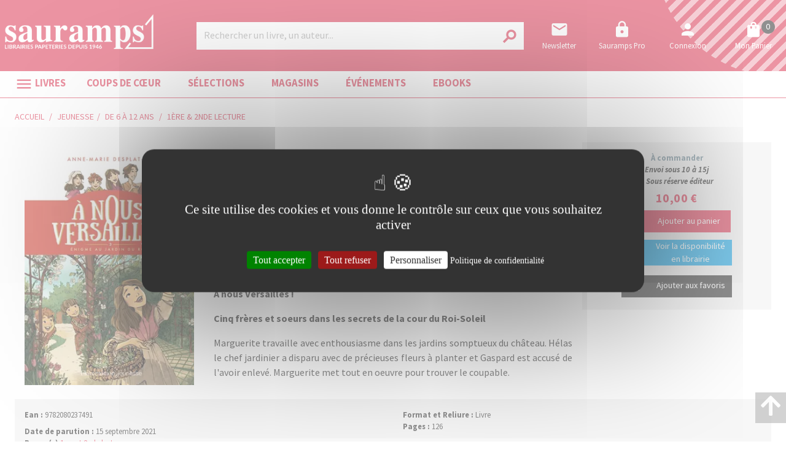

--- FILE ---
content_type: text/html; charset=utf-8
request_url: https://www.sauramps.com/product/ean/9782080237491/desplat-duc-anne-marie-a-nous-versailles-vol-3-enigme-au-jardin-du-roi
body_size: 105635
content:
<!doctype html>
<html data-n-head-ssr lang="fr" data-n-head="%7B%22lang%22:%7B%22ssr%22:%22fr%22%7D%7D">
  <head >
    <title>Anne-Marie Desplat-Duc - A nous Versailles !. Vol. 3. Enigme au jardin du roi</title><meta data-n-head="ssr" charset="utf-8"><meta data-n-head="ssr" name="viewport" content="width=device-width, initial-scale=1"><meta data-n-head="ssr" name="format-detection" content="telephone=no"><meta data-n-head="ssr" property="og:description" content="Sauramps, librairies indépendantes à Montpellier et Alès : livres, loisirs créatifs, papeterie, beaux-arts, jeux et jouets éducatifs."><meta data-n-head="ssr" name="msapplication-TileColor" content="#ffffff"><meta data-n-head="ssr" name="msapplication-TileImage" content="/sauramps/favicon/ms-icon-144x144.png"><meta data-n-head="ssr" name="theme-color" content="#ffffff"><meta data-n-head="ssr" data-hid="og:url" property="og:url" content="https://www.sauramps.com/product/118573/desplat-duc-anne-marie-a-nous-versailles-vol-3-enigme-au-jardin-du-roi"><meta data-n-head="ssr" data-hid="og:title" property="og:title" content="Anne-Marie Desplat-Duc - A nous Versailles !. Vol. 3. Enigme au jardin du roi"><meta data-n-head="ssr" data-hid="description" name="description" content="&lt;p&gt;
      &lt;b&gt;À nous Versailles !&lt;/b&gt;
    &lt;/p&gt;&lt;p&gt;
      &lt;b&gt;Cinq frères et soeurs dans les secrets de la cour du Roi-Soleil&lt;/b&gt;
    &lt;/p&gt;&lt;p&gt;Marguerite travaille avec enthousiasme dans les jardins somptueux du château. Hélas le chef j"><meta data-n-head="ssr" data-hid="og:description" property="og:description" content="&lt;p&gt;
      &lt;b&gt;À nous Versailles !&lt;/b&gt;
    &lt;/p&gt;&lt;p&gt;
      &lt;b&gt;Cinq frères et soeurs dans les secrets de la cour du Roi-Soleil&lt;/b&gt;
    &lt;/p&gt;&lt;p&gt;Marguerite travaille avec enthousiasme dans les jardins somptueux du château. Hélas le chef j"><meta data-n-head="ssr" data-hid="og:image" property="og:image" content="https://s3.eu-west-3.amazonaws.com/nova-sauramps-production/product/images_3/118573_1_raw.jpg"><link data-n-head="ssr" rel="stylesheet" href="https://use.fontawesome.com/releases/v5.5.0/css/all.css"><link data-n-head="ssr" rel="stylesheet" href="https://fonts.googleapis.com/css2?family=Lora:ital,wght@0,400;0,500;0,600;0,700;1,400;1,500;1,600;1,700&amp;family=Source+Sans+Pro:ital,wght@0,200;0,300;0,400;0,600;0,700;0,900;1,200;1,300;1,400;1,600;1,700;1,900&amp;display=swap"><link data-n-head="ssr" rel="stylesheet" href="https://fonts.googleapis.com/css?family=Material+Icons"><link data-n-head="ssr" rel="apple-touch-icon" sizes="57x57" href="/sauramps/favicon/apple-icon-57x57.png"><link data-n-head="ssr" rel="apple-touch-icon" sizes="57x57" href="/sauramps/favicon/apple-icon-57x57.png"><link data-n-head="ssr" rel="apple-touch-icon" sizes="60x60" href="/sauramps/favicon/apple-icon-60x60.png"><link data-n-head="ssr" rel="apple-touch-icon" sizes="72x72" href="/sauramps/favicon/apple-icon-72x72.png"><link data-n-head="ssr" rel="apple-touch-icon" sizes="76x76" href="/sauramps/favicon/apple-icon-76x76.png"><link data-n-head="ssr" rel="apple-touch-icon" sizes="114x114" href="/sauramps/favicon/apple-icon-114x114.png"><link data-n-head="ssr" rel="apple-touch-icon" sizes="120x120" href="/sauramps/favicon/apple-icon-120x120.png"><link data-n-head="ssr" rel="apple-touch-icon" sizes="144x144" href="/sauramps/favicon/apple-icon-144x144.png"><link data-n-head="ssr" rel="apple-touch-icon" sizes="152x152" href="/sauramps/favicon/apple-icon-152x152.png"><link data-n-head="ssr" rel="apple-touch-icon" sizes="180x180" href="/sauramps/favicon/apple-icon-180x180.png"><link data-n-head="ssr" rel="icon" sizes="192x192" type="image/png" href="/sauramps/favicon/android-icon-192x192.png"><link data-n-head="ssr" rel="icon" sizes="32x32" type="image/png" href="/sauramps/favicon/favicon-32x32.png"><link data-n-head="ssr" rel="icon" sizes="96x96" type="image/png" href="/sauramps/favicon/favicon-96x96.png"><link data-n-head="ssr" rel="icon" sizes="16x16" type="image/png" href="/sauramps/favicon/favicon-16x16.png"><link data-n-head="ssr" rel="manifest" type="application/json" href="/sauramps/favicon/manifest.json"><link data-n-head="ssr" data-hid="canonical" rel="canonical" href="https://www.sauramps.com/product/118573/desplat-duc-anne-marie-a-nous-versailles-vol-3-enigme-au-jardin-du-roi"><style data-n-head="ssr" id="vuetify-theme-stylesheet" type="text/css">a { color: #1976d2; }
.primary {
  background-color: #1976d2 !important;
  border-color: #1976d2 !important;
}
.primary--text {
  color: #1976d2 !important;
  caret-color: #1976d2 !important;
}
.primary.lighten-5 {
  background-color: #c7fdff !important;
  border-color: #c7fdff !important;
}
.primary--text.text--lighten-5 {
  color: #c7fdff !important;
  caret-color: #c7fdff !important;
}
.primary.lighten-4 {
  background-color: #a8e0ff !important;
  border-color: #a8e0ff !important;
}
.primary--text.text--lighten-4 {
  color: #a8e0ff !important;
  caret-color: #a8e0ff !important;
}
.primary.lighten-3 {
  background-color: #8ac5ff !important;
  border-color: #8ac5ff !important;
}
.primary--text.text--lighten-3 {
  color: #8ac5ff !important;
  caret-color: #8ac5ff !important;
}
.primary.lighten-2 {
  background-color: #6aaaff !important;
  border-color: #6aaaff !important;
}
.primary--text.text--lighten-2 {
  color: #6aaaff !important;
  caret-color: #6aaaff !important;
}
.primary.lighten-1 {
  background-color: #488fef !important;
  border-color: #488fef !important;
}
.primary--text.text--lighten-1 {
  color: #488fef !important;
  caret-color: #488fef !important;
}
.primary.darken-1 {
  background-color: #005eb6 !important;
  border-color: #005eb6 !important;
}
.primary--text.text--darken-1 {
  color: #005eb6 !important;
  caret-color: #005eb6 !important;
}
.primary.darken-2 {
  background-color: #00479b !important;
  border-color: #00479b !important;
}
.primary--text.text--darken-2 {
  color: #00479b !important;
  caret-color: #00479b !important;
}
.primary.darken-3 {
  background-color: #003180 !important;
  border-color: #003180 !important;
}
.primary--text.text--darken-3 {
  color: #003180 !important;
  caret-color: #003180 !important;
}
.primary.darken-4 {
  background-color: #001e67 !important;
  border-color: #001e67 !important;
}
.primary--text.text--darken-4 {
  color: #001e67 !important;
  caret-color: #001e67 !important;
}
.secondary {
  background-color: #424242 !important;
  border-color: #424242 !important;
}
.secondary--text {
  color: #424242 !important;
  caret-color: #424242 !important;
}
.secondary.lighten-5 {
  background-color: #c1c1c1 !important;
  border-color: #c1c1c1 !important;
}
.secondary--text.text--lighten-5 {
  color: #c1c1c1 !important;
  caret-color: #c1c1c1 !important;
}
.secondary.lighten-4 {
  background-color: #a6a6a6 !important;
  border-color: #a6a6a6 !important;
}
.secondary--text.text--lighten-4 {
  color: #a6a6a6 !important;
  caret-color: #a6a6a6 !important;
}
.secondary.lighten-3 {
  background-color: #8b8b8b !important;
  border-color: #8b8b8b !important;
}
.secondary--text.text--lighten-3 {
  color: #8b8b8b !important;
  caret-color: #8b8b8b !important;
}
.secondary.lighten-2 {
  background-color: #727272 !important;
  border-color: #727272 !important;
}
.secondary--text.text--lighten-2 {
  color: #727272 !important;
  caret-color: #727272 !important;
}
.secondary.lighten-1 {
  background-color: #595959 !important;
  border-color: #595959 !important;
}
.secondary--text.text--lighten-1 {
  color: #595959 !important;
  caret-color: #595959 !important;
}
.secondary.darken-1 {
  background-color: #2c2c2c !important;
  border-color: #2c2c2c !important;
}
.secondary--text.text--darken-1 {
  color: #2c2c2c !important;
  caret-color: #2c2c2c !important;
}
.secondary.darken-2 {
  background-color: #171717 !important;
  border-color: #171717 !important;
}
.secondary--text.text--darken-2 {
  color: #171717 !important;
  caret-color: #171717 !important;
}
.secondary.darken-3 {
  background-color: #000000 !important;
  border-color: #000000 !important;
}
.secondary--text.text--darken-3 {
  color: #000000 !important;
  caret-color: #000000 !important;
}
.secondary.darken-4 {
  background-color: #000000 !important;
  border-color: #000000 !important;
}
.secondary--text.text--darken-4 {
  color: #000000 !important;
  caret-color: #000000 !important;
}
.accent {
  background-color: #82b1ff !important;
  border-color: #82b1ff !important;
}
.accent--text {
  color: #82b1ff !important;
  caret-color: #82b1ff !important;
}
.accent.lighten-5 {
  background-color: #ffffff !important;
  border-color: #ffffff !important;
}
.accent--text.text--lighten-5 {
  color: #ffffff !important;
  caret-color: #ffffff !important;
}
.accent.lighten-4 {
  background-color: #f8ffff !important;
  border-color: #f8ffff !important;
}
.accent--text.text--lighten-4 {
  color: #f8ffff !important;
  caret-color: #f8ffff !important;
}
.accent.lighten-3 {
  background-color: #daffff !important;
  border-color: #daffff !important;
}
.accent--text.text--lighten-3 {
  color: #daffff !important;
  caret-color: #daffff !important;
}
.accent.lighten-2 {
  background-color: #bce8ff !important;
  border-color: #bce8ff !important;
}
.accent--text.text--lighten-2 {
  color: #bce8ff !important;
  caret-color: #bce8ff !important;
}
.accent.lighten-1 {
  background-color: #9fccff !important;
  border-color: #9fccff !important;
}
.accent--text.text--lighten-1 {
  color: #9fccff !important;
  caret-color: #9fccff !important;
}
.accent.darken-1 {
  background-color: #6596e2 !important;
  border-color: #6596e2 !important;
}
.accent--text.text--darken-1 {
  color: #6596e2 !important;
  caret-color: #6596e2 !important;
}
.accent.darken-2 {
  background-color: #467dc6 !important;
  border-color: #467dc6 !important;
}
.accent--text.text--darken-2 {
  color: #467dc6 !important;
  caret-color: #467dc6 !important;
}
.accent.darken-3 {
  background-color: #2364aa !important;
  border-color: #2364aa !important;
}
.accent--text.text--darken-3 {
  color: #2364aa !important;
  caret-color: #2364aa !important;
}
.accent.darken-4 {
  background-color: #004c90 !important;
  border-color: #004c90 !important;
}
.accent--text.text--darken-4 {
  color: #004c90 !important;
  caret-color: #004c90 !important;
}
.error {
  background-color: #ff5252 !important;
  border-color: #ff5252 !important;
}
.error--text {
  color: #ff5252 !important;
  caret-color: #ff5252 !important;
}
.error.lighten-5 {
  background-color: #ffe4d5 !important;
  border-color: #ffe4d5 !important;
}
.error--text.text--lighten-5 {
  color: #ffe4d5 !important;
  caret-color: #ffe4d5 !important;
}
.error.lighten-4 {
  background-color: #ffc6b9 !important;
  border-color: #ffc6b9 !important;
}
.error--text.text--lighten-4 {
  color: #ffc6b9 !important;
  caret-color: #ffc6b9 !important;
}
.error.lighten-3 {
  background-color: #ffa99e !important;
  border-color: #ffa99e !important;
}
.error--text.text--lighten-3 {
  color: #ffa99e !important;
  caret-color: #ffa99e !important;
}
.error.lighten-2 {
  background-color: #ff8c84 !important;
  border-color: #ff8c84 !important;
}
.error--text.text--lighten-2 {
  color: #ff8c84 !important;
  caret-color: #ff8c84 !important;
}
.error.lighten-1 {
  background-color: #ff6f6a !important;
  border-color: #ff6f6a !important;
}
.error--text.text--lighten-1 {
  color: #ff6f6a !important;
  caret-color: #ff6f6a !important;
}
.error.darken-1 {
  background-color: #df323b !important;
  border-color: #df323b !important;
}
.error--text.text--darken-1 {
  color: #df323b !important;
  caret-color: #df323b !important;
}
.error.darken-2 {
  background-color: #bf0025 !important;
  border-color: #bf0025 !important;
}
.error--text.text--darken-2 {
  color: #bf0025 !important;
  caret-color: #bf0025 !important;
}
.error.darken-3 {
  background-color: #9f0010 !important;
  border-color: #9f0010 !important;
}
.error--text.text--darken-3 {
  color: #9f0010 !important;
  caret-color: #9f0010 !important;
}
.error.darken-4 {
  background-color: #800000 !important;
  border-color: #800000 !important;
}
.error--text.text--darken-4 {
  color: #800000 !important;
  caret-color: #800000 !important;
}
.info {
  background-color: #2196f3 !important;
  border-color: #2196f3 !important;
}
.info--text {
  color: #2196f3 !important;
  caret-color: #2196f3 !important;
}
.info.lighten-5 {
  background-color: #d4ffff !important;
  border-color: #d4ffff !important;
}
.info--text.text--lighten-5 {
  color: #d4ffff !important;
  caret-color: #d4ffff !important;
}
.info.lighten-4 {
  background-color: #b5ffff !important;
  border-color: #b5ffff !important;
}
.info--text.text--lighten-4 {
  color: #b5ffff !important;
  caret-color: #b5ffff !important;
}
.info.lighten-3 {
  background-color: #95e8ff !important;
  border-color: #95e8ff !important;
}
.info--text.text--lighten-3 {
  color: #95e8ff !important;
  caret-color: #95e8ff !important;
}
.info.lighten-2 {
  background-color: #75ccff !important;
  border-color: #75ccff !important;
}
.info--text.text--lighten-2 {
  color: #75ccff !important;
  caret-color: #75ccff !important;
}
.info.lighten-1 {
  background-color: #51b0ff !important;
  border-color: #51b0ff !important;
}
.info--text.text--lighten-1 {
  color: #51b0ff !important;
  caret-color: #51b0ff !important;
}
.info.darken-1 {
  background-color: #007cd6 !important;
  border-color: #007cd6 !important;
}
.info--text.text--darken-1 {
  color: #007cd6 !important;
  caret-color: #007cd6 !important;
}
.info.darken-2 {
  background-color: #0064ba !important;
  border-color: #0064ba !important;
}
.info--text.text--darken-2 {
  color: #0064ba !important;
  caret-color: #0064ba !important;
}
.info.darken-3 {
  background-color: #004d9f !important;
  border-color: #004d9f !important;
}
.info--text.text--darken-3 {
  color: #004d9f !important;
  caret-color: #004d9f !important;
}
.info.darken-4 {
  background-color: #003784 !important;
  border-color: #003784 !important;
}
.info--text.text--darken-4 {
  color: #003784 !important;
  caret-color: #003784 !important;
}
.success {
  background-color: #4caf50 !important;
  border-color: #4caf50 !important;
}
.success--text {
  color: #4caf50 !important;
  caret-color: #4caf50 !important;
}
.success.lighten-5 {
  background-color: #dcffd6 !important;
  border-color: #dcffd6 !important;
}
.success--text.text--lighten-5 {
  color: #dcffd6 !important;
  caret-color: #dcffd6 !important;
}
.success.lighten-4 {
  background-color: #beffba !important;
  border-color: #beffba !important;
}
.success--text.text--lighten-4 {
  color: #beffba !important;
  caret-color: #beffba !important;
}
.success.lighten-3 {
  background-color: #a2ff9e !important;
  border-color: #a2ff9e !important;
}
.success--text.text--lighten-3 {
  color: #a2ff9e !important;
  caret-color: #a2ff9e !important;
}
.success.lighten-2 {
  background-color: #85e783 !important;
  border-color: #85e783 !important;
}
.success--text.text--lighten-2 {
  color: #85e783 !important;
  caret-color: #85e783 !important;
}
.success.lighten-1 {
  background-color: #69cb69 !important;
  border-color: #69cb69 !important;
}
.success--text.text--lighten-1 {
  color: #69cb69 !important;
  caret-color: #69cb69 !important;
}
.success.darken-1 {
  background-color: #2d9437 !important;
  border-color: #2d9437 !important;
}
.success--text.text--darken-1 {
  color: #2d9437 !important;
  caret-color: #2d9437 !important;
}
.success.darken-2 {
  background-color: #00791e !important;
  border-color: #00791e !important;
}
.success--text.text--darken-2 {
  color: #00791e !important;
  caret-color: #00791e !important;
}
.success.darken-3 {
  background-color: #006000 !important;
  border-color: #006000 !important;
}
.success--text.text--darken-3 {
  color: #006000 !important;
  caret-color: #006000 !important;
}
.success.darken-4 {
  background-color: #004700 !important;
  border-color: #004700 !important;
}
.success--text.text--darken-4 {
  color: #004700 !important;
  caret-color: #004700 !important;
}
.warning {
  background-color: #fb8c00 !important;
  border-color: #fb8c00 !important;
}
.warning--text {
  color: #fb8c00 !important;
  caret-color: #fb8c00 !important;
}
.warning.lighten-5 {
  background-color: #ffff9e !important;
  border-color: #ffff9e !important;
}
.warning--text.text--lighten-5 {
  color: #ffff9e !important;
  caret-color: #ffff9e !important;
}
.warning.lighten-4 {
  background-color: #fffb82 !important;
  border-color: #fffb82 !important;
}
.warning--text.text--lighten-4 {
  color: #fffb82 !important;
  caret-color: #fffb82 !important;
}
.warning.lighten-3 {
  background-color: #ffdf67 !important;
  border-color: #ffdf67 !important;
}
.warning--text.text--lighten-3 {
  color: #ffdf67 !important;
  caret-color: #ffdf67 !important;
}
.warning.lighten-2 {
  background-color: #ffc24b !important;
  border-color: #ffc24b !important;
}
.warning--text.text--lighten-2 {
  color: #ffc24b !important;
  caret-color: #ffc24b !important;
}
.warning.lighten-1 {
  background-color: #ffa72d !important;
  border-color: #ffa72d !important;
}
.warning--text.text--lighten-1 {
  color: #ffa72d !important;
  caret-color: #ffa72d !important;
}
.warning.darken-1 {
  background-color: #db7200 !important;
  border-color: #db7200 !important;
}
.warning--text.text--darken-1 {
  color: #db7200 !important;
  caret-color: #db7200 !important;
}
.warning.darken-2 {
  background-color: #bb5900 !important;
  border-color: #bb5900 !important;
}
.warning--text.text--darken-2 {
  color: #bb5900 !important;
  caret-color: #bb5900 !important;
}
.warning.darken-3 {
  background-color: #9d4000 !important;
  border-color: #9d4000 !important;
}
.warning--text.text--darken-3 {
  color: #9d4000 !important;
  caret-color: #9d4000 !important;
}
.warning.darken-4 {
  background-color: #802700 !important;
  border-color: #802700 !important;
}
.warning--text.text--darken-4 {
  color: #802700 !important;
  caret-color: #802700 !important;
}</style><script data-n-head="ssr" data-hid="gtm-script">window['dataLayer']=[];if(!window._gtm_init){window._gtm_init=1;(function(w,n,d,m,e,p){w[d]=(w[d]==1||n[d]=='yes'||n[d]==1||n[m]==1||(w[e]&&w[e][p]&&w[e][p]()))?1:0})(window,navigator,'doNotTrack','msDoNotTrack','external','msTrackingProtectionEnabled');(function(w,d,s,l,x,y){w[x]={};w._gtm_inject=function(i){if(w.doNotTrack||w[x][i])return;w[x][i]=1;w[l]=w[l]||[];w[l].push({'gtm.start':new Date().getTime(),event:'gtm.js'});var f=d.getElementsByTagName(s)[0],j=d.createElement(s);j.async=true;j.src='https://www.googletagmanager.com/gtm.js?id='+i;f.parentNode.insertBefore(j,f);}})(window,document,'script','dataLayer','_gtm_ids','_gtm_inject')};["GTM-TN6XQVX"].forEach(function(i){window._gtm_inject(i)})</script><script data-n-head="ssr" src="https://ajax.googleapis.com/ajax/libs/jquery/2.2.4/jquery.min.js" defer></script><script data-n-head="ssr" src="https://static.epagine.fr/tarteaucitron/tarteaucitron.js" defer></script><link rel="preload" href="/_nuxt/9f6c00f.js" as="script"><link rel="preload" href="/_nuxt/d77361b.js" as="script"><link rel="preload" href="/_nuxt/2f5d8ca.js" as="script"><link rel="preload" href="/_nuxt/a7371fe.js" as="script"><link rel="preload" href="/_nuxt/b5cf8ea.js" as="script"><style data-vue-ssr-id="2584b1b1:0 28dea842:0 3bdafade:0 2b936ba6:0 62dedad6:0 5a50b47c:0 dcebdbc4:0 17e652ae:0">fieldset[disabled] .multiselect{pointer-events:none}.multiselect__spinner{position:absolute;right:1px;top:1px;width:48px;height:35px;background:#fff;display:block}.multiselect__spinner:after,.multiselect__spinner:before{position:absolute;content:"";top:50%;left:50%;margin:-8px 0 0 -8px;width:16px;height:16px;border-radius:100%;border:2px solid transparent;border-top-color:#41b883;box-shadow:0 0 0 1px transparent}.multiselect__spinner:before{-webkit-animation:spinning 2.4s cubic-bezier(.41,.26,.2,.62);animation:spinning 2.4s cubic-bezier(.41,.26,.2,.62);-webkit-animation-iteration-count:infinite;animation-iteration-count:infinite}.multiselect__spinner:after{-webkit-animation:spinning 2.4s cubic-bezier(.51,.09,.21,.8);animation:spinning 2.4s cubic-bezier(.51,.09,.21,.8);-webkit-animation-iteration-count:infinite;animation-iteration-count:infinite}.multiselect__loading-enter-active,.multiselect__loading-leave-active{transition:opacity .4s ease-in-out;opacity:1}.multiselect__loading-enter,.multiselect__loading-leave-active{opacity:0}.multiselect,.multiselect__input,.multiselect__single{font-family:inherit;font-size:16px;touch-action:manipulation}.multiselect{box-sizing:content-box;display:block;position:relative;width:100%;min-height:40px;text-align:left;color:#35495e}.multiselect *{box-sizing:border-box}.multiselect:focus{outline:none}.multiselect--disabled{background:#ededed;pointer-events:none;opacity:.6}.multiselect--active{z-index:50}.multiselect--active:not(.multiselect--above) .multiselect__current,.multiselect--active:not(.multiselect--above) .multiselect__input,.multiselect--active:not(.multiselect--above) .multiselect__tags{border-bottom-left-radius:0;border-bottom-right-radius:0}.multiselect--active .multiselect__select{transform:rotate(180deg)}.multiselect--above.multiselect--active .multiselect__current,.multiselect--above.multiselect--active .multiselect__input,.multiselect--above.multiselect--active .multiselect__tags{border-top-left-radius:0;border-top-right-radius:0}.multiselect__input,.multiselect__single{position:relative;display:inline-block;min-height:20px;line-height:20px;border:none;border-radius:5px;background:#fff;padding:0 0 0 5px;width:100%;transition:border .1s ease;box-sizing:border-box;margin-bottom:8px;vertical-align:top}.multiselect__input:-ms-input-placeholder{color:#35495e}.multiselect__input::-moz-placeholder{color:#35495e}.multiselect__input::placeholder{color:#35495e}.multiselect__tag~.multiselect__input,.multiselect__tag~.multiselect__single{width:auto}.multiselect__input:hover,.multiselect__single:hover{border-color:#cfcfcf}.multiselect__input:focus,.multiselect__single:focus{border-color:#a8a8a8;outline:none}.multiselect__single{padding-left:5px;margin-bottom:8px}.multiselect__tags-wrap{display:inline}.multiselect__tags{min-height:40px;display:block;padding:8px 40px 0 8px;border-radius:5px;border:1px solid #e8e8e8;background:#fff;font-size:14px}.multiselect__tag{position:relative;display:inline-block;padding:4px 26px 4px 10px;border-radius:5px;margin-right:10px;color:#fff;line-height:1;background:#41b883;margin-bottom:5px;white-space:nowrap;overflow:hidden;max-width:100%;text-overflow:ellipsis}.multiselect__tag-icon{cursor:pointer;margin-left:7px;position:absolute;right:0;top:0;bottom:0;font-weight:700;font-style:normal;width:22px;text-align:center;line-height:22px;transition:all .2s ease;border-radius:5px}.multiselect__tag-icon:after{content:"\D7";color:#266d4d;font-size:14px}.multiselect__tag-icon:focus,.multiselect__tag-icon:hover{background:#369a6e}.multiselect__tag-icon:focus:after,.multiselect__tag-icon:hover:after{color:#fff}.multiselect__current{min-height:40px;overflow:hidden;padding:8px 30px 0 12px;white-space:nowrap;border-radius:5px;border:1px solid #e8e8e8}.multiselect__current,.multiselect__select{line-height:16px;box-sizing:border-box;display:block;margin:0;text-decoration:none;cursor:pointer}.multiselect__select{position:absolute;width:40px;height:38px;right:1px;top:1px;padding:4px 8px;text-align:center;transition:transform .2s ease}.multiselect__select:before{position:relative;right:0;top:65%;color:#999;margin-top:4px;border-color:#999 transparent transparent;border-style:solid;border-width:5px 5px 0;content:""}.multiselect__placeholder{color:#adadad;display:inline-block;margin-bottom:10px;padding-top:2px}.multiselect--active .multiselect__placeholder{display:none}.multiselect__content-wrapper{position:absolute;display:block;background:#fff;width:100%;max-height:240px;overflow:auto;border:1px solid #e8e8e8;border-top:none;border-bottom-left-radius:5px;border-bottom-right-radius:5px;z-index:50;-webkit-overflow-scrolling:touch}.multiselect__content{list-style:none;display:inline-block;padding:0;margin:0;min-width:100%;vertical-align:top}.multiselect--above .multiselect__content-wrapper{bottom:100%;border-bottom-left-radius:0;border-bottom-right-radius:0;border-top-left-radius:5px;border-top-right-radius:5px;border-bottom:none;border-top:1px solid #e8e8e8}.multiselect__content::webkit-scrollbar{display:none}.multiselect__element{display:block}.multiselect__option{display:block;padding:12px;min-height:40px;line-height:16px;text-decoration:none;text-transform:none;vertical-align:middle;position:relative;cursor:pointer;white-space:nowrap}.multiselect__option:after{top:0;right:0;position:absolute;line-height:40px;padding-right:12px;padding-left:20px;font-size:13px}.multiselect__option--highlight{background:#41b883;outline:none;color:#fff}.multiselect__option--highlight:after{content:attr(data-select);background:#41b883;color:#fff}.multiselect__option--selected{background:#f3f3f3;color:#35495e;font-weight:700}.multiselect__option--selected:after{content:attr(data-selected);color:silver}.multiselect__option--selected.multiselect__option--highlight{background:#ff6a6a;color:#fff}.multiselect__option--selected.multiselect__option--highlight:after{background:#ff6a6a;content:attr(data-deselect);color:#fff}.multiselect--disabled .multiselect__current,.multiselect--disabled .multiselect__select{background:#ededed;color:#a6a6a6}.multiselect__option--disabled{background:#ededed!important;color:#a6a6a6!important;cursor:text;pointer-events:none}.multiselect__option--group{background:#ededed;color:#35495e}.multiselect__option--group.multiselect__option--highlight{background:#35495e;color:#fff}.multiselect__option--group.multiselect__option--highlight:after{background:#35495e}.multiselect__option--disabled.multiselect__option--highlight{background:#dedede}.multiselect__option--group-selected.multiselect__option--highlight{background:#ff6a6a;color:#fff}.multiselect__option--group-selected.multiselect__option--highlight:after{background:#ff6a6a;content:attr(data-deselect);color:#fff}.multiselect-enter-active,.multiselect-leave-active{transition:all .15s ease}.multiselect-enter,.multiselect-leave-active{opacity:0}.multiselect__strong{margin-bottom:8px;line-height:20px;display:inline-block;vertical-align:top}[dir=rtl] .multiselect{text-align:right}[dir=rtl] .multiselect__select{right:auto;left:1px}[dir=rtl] .multiselect__tags{padding:8px 8px 0 40px}[dir=rtl] .multiselect__content{text-align:right}[dir=rtl] .multiselect__option:after{right:auto;left:0}[dir=rtl] .multiselect__clear{right:auto;left:12px}[dir=rtl] .multiselect__spinner{right:auto;left:1px}@-webkit-keyframes spinning{0%{transform:rotate(0)}to{transform:rotate(2turn)}}@keyframes spinning{0%{transform:rotate(0)}to{transform:rotate(2turn)}}
.swiper-container{margin-left:auto;margin-right:auto;position:relative;overflow:hidden;list-style:none;padding:0;z-index:1}.swiper-container-no-flexbox .swiper-slide{float:left}.swiper-container-vertical>.swiper-wrapper{-webkit-box-orient:vertical;-webkit-box-direction:normal;-webkit-flex-direction:column;-ms-flex-direction:column;flex-direction:column}.swiper-wrapper{position:relative;width:100%;height:100%;z-index:1;display:-webkit-box;display:-webkit-flex;display:-ms-flexbox;display:flex;-webkit-transition-property:-webkit-transform;transition-property:-webkit-transform;-o-transition-property:transform;transition-property:transform;transition-property:transform,-webkit-transform;-webkit-box-sizing:content-box;box-sizing:content-box}.swiper-container-android .swiper-slide,.swiper-wrapper{-webkit-transform:translateZ(0);transform:translateZ(0)}.swiper-container-multirow>.swiper-wrapper{-webkit-flex-wrap:wrap;-ms-flex-wrap:wrap;flex-wrap:wrap}.swiper-container-free-mode>.swiper-wrapper{-webkit-transition-timing-function:ease-out;-o-transition-timing-function:ease-out;transition-timing-function:ease-out;margin:0 auto}.swiper-slide{-webkit-flex-shrink:0;-ms-flex-negative:0;flex-shrink:0;width:100%;height:100%;position:relative;-webkit-transition-property:-webkit-transform;transition-property:-webkit-transform;-o-transition-property:transform;transition-property:transform;transition-property:transform,-webkit-transform}.swiper-slide-invisible-blank{visibility:hidden}.swiper-container-autoheight,.swiper-container-autoheight .swiper-slide{height:auto}.swiper-container-autoheight .swiper-wrapper{-webkit-box-align:start;-webkit-align-items:flex-start;-ms-flex-align:start;align-items:flex-start;-webkit-transition-property:height,-webkit-transform;transition-property:height,-webkit-transform;-o-transition-property:transform,height;transition-property:transform,height;transition-property:transform,height,-webkit-transform}.swiper-container-3d{-webkit-perspective:1200px;perspective:1200px}.swiper-container-3d .swiper-cube-shadow,.swiper-container-3d .swiper-slide,.swiper-container-3d .swiper-slide-shadow-bottom,.swiper-container-3d .swiper-slide-shadow-left,.swiper-container-3d .swiper-slide-shadow-right,.swiper-container-3d .swiper-slide-shadow-top,.swiper-container-3d .swiper-wrapper{-webkit-transform-style:preserve-3d;transform-style:preserve-3d}.swiper-container-3d .swiper-slide-shadow-bottom,.swiper-container-3d .swiper-slide-shadow-left,.swiper-container-3d .swiper-slide-shadow-right,.swiper-container-3d .swiper-slide-shadow-top{position:absolute;left:0;top:0;width:100%;height:100%;pointer-events:none;z-index:10}.swiper-container-3d .swiper-slide-shadow-left{background-image:-webkit-linear-gradient(right,rgba(0,0,0,.5),transparent);background-image:-o-linear-gradient(right,rgba(0,0,0,.5),transparent);background-image:-webkit-gradient(linear,right top,left top,from(rgba(0,0,0,.5)),to(transparent));background-image:linear-gradient(270deg,rgba(0,0,0,.5),transparent)}.swiper-container-3d .swiper-slide-shadow-right{background-image:-webkit-linear-gradient(left,rgba(0,0,0,.5),transparent);background-image:-o-linear-gradient(left,rgba(0,0,0,.5),transparent);background-image:-webkit-gradient(linear,left top,right top,from(rgba(0,0,0,.5)),to(transparent));background-image:linear-gradient(90deg,rgba(0,0,0,.5),transparent)}.swiper-container-3d .swiper-slide-shadow-top{background-image:-webkit-linear-gradient(bottom,rgba(0,0,0,.5),transparent);background-image:-o-linear-gradient(bottom,rgba(0,0,0,.5),transparent);background-image:-webkit-gradient(linear,left bottom,left top,from(rgba(0,0,0,.5)),to(transparent));background-image:linear-gradient(0deg,rgba(0,0,0,.5),transparent)}.swiper-container-3d .swiper-slide-shadow-bottom{background-image:-webkit-linear-gradient(top,rgba(0,0,0,.5),transparent);background-image:-o-linear-gradient(top,rgba(0,0,0,.5),transparent);background-image:-webkit-gradient(linear,left top,left bottom,from(rgba(0,0,0,.5)),to(transparent));background-image:linear-gradient(180deg,rgba(0,0,0,.5),transparent)}.swiper-container-wp8-horizontal,.swiper-container-wp8-horizontal>.swiper-wrapper{-ms-touch-action:pan-y;touch-action:pan-y}.swiper-container-wp8-vertical,.swiper-container-wp8-vertical>.swiper-wrapper{-ms-touch-action:pan-x;touch-action:pan-x}.swiper-button-next,.swiper-button-prev{position:absolute;top:50%;width:27px;height:44px;margin-top:-22px;z-index:10;cursor:pointer;background-size:27px 44px;background-position:50%;background-repeat:no-repeat}.swiper-button-next.swiper-button-disabled,.swiper-button-prev.swiper-button-disabled{opacity:.35;cursor:auto;pointer-events:none}.swiper-button-prev,.swiper-container-rtl .swiper-button-next{background-image:url("data:image/svg+xml;charset=utf-8,%3Csvg xmlns='http://www.w3.org/2000/svg' viewBox='0 0 27 44'%3E%3Cpath d='M0 22L22 0l2.1 2.1L4.2 22l19.9 19.9L22 44 0 22z' fill='%23007aff'/%3E%3C/svg%3E");left:10px;right:auto}.swiper-button-next,.swiper-container-rtl .swiper-button-prev{background-image:url("data:image/svg+xml;charset=utf-8,%3Csvg xmlns='http://www.w3.org/2000/svg' viewBox='0 0 27 44'%3E%3Cpath d='M27 22L5 44l-2.1-2.1L22.8 22 2.9 2.1 5 0l22 22z' fill='%23007aff'/%3E%3C/svg%3E");right:10px;left:auto}.swiper-button-prev.swiper-button-white,.swiper-container-rtl .swiper-button-next.swiper-button-white{background-image:url("data:image/svg+xml;charset=utf-8,%3Csvg xmlns='http://www.w3.org/2000/svg' viewBox='0 0 27 44'%3E%3Cpath d='M0 22L22 0l2.1 2.1L4.2 22l19.9 19.9L22 44 0 22z' fill='%23fff'/%3E%3C/svg%3E")}.swiper-button-next.swiper-button-white,.swiper-container-rtl .swiper-button-prev.swiper-button-white{background-image:url("data:image/svg+xml;charset=utf-8,%3Csvg xmlns='http://www.w3.org/2000/svg' viewBox='0 0 27 44'%3E%3Cpath d='M27 22L5 44l-2.1-2.1L22.8 22 2.9 2.1 5 0l22 22z' fill='%23fff'/%3E%3C/svg%3E")}.swiper-button-prev.swiper-button-black,.swiper-container-rtl .swiper-button-next.swiper-button-black{background-image:url("data:image/svg+xml;charset=utf-8,%3Csvg xmlns='http://www.w3.org/2000/svg' viewBox='0 0 27 44'%3E%3Cpath d='M0 22L22 0l2.1 2.1L4.2 22l19.9 19.9L22 44 0 22z'/%3E%3C/svg%3E")}.swiper-button-next.swiper-button-black,.swiper-container-rtl .swiper-button-prev.swiper-button-black{background-image:url("data:image/svg+xml;charset=utf-8,%3Csvg xmlns='http://www.w3.org/2000/svg' viewBox='0 0 27 44'%3E%3Cpath d='M27 22L5 44l-2.1-2.1L22.8 22 2.9 2.1 5 0l22 22z'/%3E%3C/svg%3E")}.swiper-button-lock{display:none}.swiper-pagination{position:absolute;text-align:center;-webkit-transition:opacity .3s;-o-transition:.3s opacity;transition:opacity .3s;-webkit-transform:translateZ(0);transform:translateZ(0);z-index:10}.swiper-pagination.swiper-pagination-hidden{opacity:0}.swiper-container-horizontal>.swiper-pagination-bullets,.swiper-pagination-custom,.swiper-pagination-fraction{bottom:10px;left:0;width:100%}.swiper-pagination-bullets-dynamic{overflow:hidden;font-size:0}.swiper-pagination-bullets-dynamic .swiper-pagination-bullet{-webkit-transform:scale(.33);-ms-transform:scale(.33);transform:scale(.33);position:relative}.swiper-pagination-bullets-dynamic .swiper-pagination-bullet-active,.swiper-pagination-bullets-dynamic .swiper-pagination-bullet-active-main{-webkit-transform:scale(1);-ms-transform:scale(1);transform:scale(1)}.swiper-pagination-bullets-dynamic .swiper-pagination-bullet-active-prev{-webkit-transform:scale(.66);-ms-transform:scale(.66);transform:scale(.66)}.swiper-pagination-bullets-dynamic .swiper-pagination-bullet-active-prev-prev{-webkit-transform:scale(.33);-ms-transform:scale(.33);transform:scale(.33)}.swiper-pagination-bullets-dynamic .swiper-pagination-bullet-active-next{-webkit-transform:scale(.66);-ms-transform:scale(.66);transform:scale(.66)}.swiper-pagination-bullets-dynamic .swiper-pagination-bullet-active-next-next{-webkit-transform:scale(.33);-ms-transform:scale(.33);transform:scale(.33)}.swiper-pagination-bullet{width:8px;height:8px;display:inline-block;border-radius:100%;background:#000;opacity:.2}button.swiper-pagination-bullet{border:none;margin:0;padding:0;-webkit-box-shadow:none;box-shadow:none;-webkit-appearance:none;-moz-appearance:none;appearance:none}.swiper-pagination-clickable .swiper-pagination-bullet{cursor:pointer}.swiper-pagination-bullet-active{opacity:1;background:#007aff}.swiper-container-vertical>.swiper-pagination-bullets{right:10px;top:50%;-webkit-transform:translate3d(0,-50%,0);transform:translate3d(0,-50%,0)}.swiper-container-vertical>.swiper-pagination-bullets .swiper-pagination-bullet{margin:6px 0;display:block}.swiper-container-vertical>.swiper-pagination-bullets.swiper-pagination-bullets-dynamic{top:50%;-webkit-transform:translateY(-50%);-ms-transform:translateY(-50%);transform:translateY(-50%);width:8px}.swiper-container-vertical>.swiper-pagination-bullets.swiper-pagination-bullets-dynamic .swiper-pagination-bullet{display:inline-block;-webkit-transition:top .2s,-webkit-transform .2s;-o-transition:.2s top,.2s -webkit-transform;transition:top .2s,-webkit-transform .2s;-o-transition:.2s transform,.2s top;-webkit-transition:transform .2s,top .2s;transition:transform .2s,top .2s;-webkit-transition:transform .2s,top .2s,-webkit-transform .2s;-o-transition:.2s transform,.2s top,.2s -webkit-transform;transition:transform .2s,top .2s,-webkit-transform .2s}.swiper-container-horizontal>.swiper-pagination-bullets .swiper-pagination-bullet{margin:0 4px}.swiper-container-horizontal>.swiper-pagination-bullets.swiper-pagination-bullets-dynamic{left:50%;-webkit-transform:translateX(-50%);-ms-transform:translateX(-50%);transform:translateX(-50%);white-space:nowrap}.swiper-container-horizontal>.swiper-pagination-bullets.swiper-pagination-bullets-dynamic .swiper-pagination-bullet{-webkit-transition:left .2s,-webkit-transform .2s;-o-transition:.2s left,.2s -webkit-transform;transition:left .2s,-webkit-transform .2s;-o-transition:.2s transform,.2s left;-webkit-transition:transform .2s,left .2s;transition:transform .2s,left .2s;-webkit-transition:transform .2s,left .2s,-webkit-transform .2s;-o-transition:.2s transform,.2s left,.2s -webkit-transform;transition:transform .2s,left .2s,-webkit-transform .2s}.swiper-container-horizontal.swiper-container-rtl>.swiper-pagination-bullets-dynamic .swiper-pagination-bullet{-webkit-transition:right .2s,-webkit-transform .2s;-o-transition:.2s right,.2s -webkit-transform;transition:right .2s,-webkit-transform .2s;-o-transition:.2s transform,.2s right;-webkit-transition:transform .2s,right .2s;transition:transform .2s,right .2s;-webkit-transition:transform .2s,right .2s,-webkit-transform .2s;-o-transition:.2s transform,.2s right,.2s -webkit-transform;transition:transform .2s,right .2s,-webkit-transform .2s}.swiper-pagination-progressbar{background:rgba(0,0,0,.25);position:absolute}.swiper-pagination-progressbar .swiper-pagination-progressbar-fill{background:#007aff;position:absolute;left:0;top:0;width:100%;height:100%;-webkit-transform:scale(0);-ms-transform:scale(0);transform:scale(0);-webkit-transform-origin:left top;-ms-transform-origin:left top;transform-origin:left top}.swiper-container-rtl .swiper-pagination-progressbar .swiper-pagination-progressbar-fill{-webkit-transform-origin:right top;-ms-transform-origin:right top;transform-origin:right top}.swiper-container-horizontal>.swiper-pagination-progressbar,.swiper-container-vertical>.swiper-pagination-progressbar.swiper-pagination-progressbar-opposite{width:100%;height:4px;left:0;top:0}.swiper-container-horizontal>.swiper-pagination-progressbar.swiper-pagination-progressbar-opposite,.swiper-container-vertical>.swiper-pagination-progressbar{width:4px;height:100%;left:0;top:0}.swiper-pagination-white .swiper-pagination-bullet-active{background:#fff}.swiper-pagination-progressbar.swiper-pagination-white{background:hsla(0,0%,100%,.25)}.swiper-pagination-progressbar.swiper-pagination-white .swiper-pagination-progressbar-fill{background:#fff}.swiper-pagination-black .swiper-pagination-bullet-active{background:#000}.swiper-pagination-progressbar.swiper-pagination-black{background:rgba(0,0,0,.25)}.swiper-pagination-progressbar.swiper-pagination-black .swiper-pagination-progressbar-fill{background:#000}.swiper-pagination-lock{display:none}.swiper-scrollbar{border-radius:10px;position:relative;-ms-touch-action:none;background:rgba(0,0,0,.1)}.swiper-container-horizontal>.swiper-scrollbar{position:absolute;left:1%;bottom:3px;z-index:50;height:5px;width:98%}.swiper-container-vertical>.swiper-scrollbar{position:absolute;right:3px;top:1%;z-index:50;width:5px;height:98%}.swiper-scrollbar-drag{height:100%;width:100%;position:relative;background:rgba(0,0,0,.5);border-radius:10px;left:0;top:0}.swiper-scrollbar-cursor-drag{cursor:move}.swiper-scrollbar-lock{display:none}.swiper-zoom-container{width:100%;height:100%;display:-webkit-box;display:-webkit-flex;display:-ms-flexbox;display:flex;-webkit-box-pack:center;-webkit-justify-content:center;-ms-flex-pack:center;justify-content:center;-webkit-box-align:center;-webkit-align-items:center;-ms-flex-align:center;align-items:center;text-align:center}.swiper-zoom-container>canvas,.swiper-zoom-container>img,.swiper-zoom-container>svg{max-width:100%;max-height:100%;-o-object-fit:contain;object-fit:contain}.swiper-slide-zoomed{cursor:move}.swiper-lazy-preloader{width:42px;height:42px;position:absolute;left:50%;top:50%;margin-left:-21px;margin-top:-21px;z-index:10;-webkit-transform-origin:50%;-ms-transform-origin:50%;transform-origin:50%;-webkit-animation:swiper-preloader-spin 1s steps(12) infinite;animation:swiper-preloader-spin 1s steps(12) infinite}.swiper-lazy-preloader:after{display:block;content:"";width:100%;height:100%;background-image:url("data:image/svg+xml;charset=utf-8,%3Csvg viewBox='0 0 120 120' xmlns='http://www.w3.org/2000/svg' xmlns:xlink='http://www.w3.org/1999/xlink'%3E%3Cdefs%3E%3Cpath id='a' stroke='%236c6c6c' stroke-width='11' stroke-linecap='round' d='M60 7v20'/%3E%3C/defs%3E%3Cuse xlink:href='%23a' opacity='.27'/%3E%3Cuse xlink:href='%23a' opacity='.27' transform='rotate(30 60 60)'/%3E%3Cuse xlink:href='%23a' opacity='.27' transform='rotate(60 60 60)'/%3E%3Cuse xlink:href='%23a' opacity='.27' transform='rotate(90 60 60)'/%3E%3Cuse xlink:href='%23a' opacity='.27' transform='rotate(120 60 60)'/%3E%3Cuse xlink:href='%23a' opacity='.27' transform='rotate(150 60 60)'/%3E%3Cuse xlink:href='%23a' opacity='.37' transform='rotate(180 60 60)'/%3E%3Cuse xlink:href='%23a' opacity='.46' transform='rotate(210 60 60)'/%3E%3Cuse xlink:href='%23a' opacity='.56' transform='rotate(240 60 60)'/%3E%3Cuse xlink:href='%23a' opacity='.66' transform='rotate(270 60 60)'/%3E%3Cuse xlink:href='%23a' opacity='.75' transform='rotate(300 60 60)'/%3E%3Cuse xlink:href='%23a' opacity='.85' transform='rotate(330 60 60)'/%3E%3C/svg%3E");background-position:50%;background-size:100%;background-repeat:no-repeat}.swiper-lazy-preloader-white:after{background-image:url("data:image/svg+xml;charset=utf-8,%3Csvg viewBox='0 0 120 120' xmlns='http://www.w3.org/2000/svg' xmlns:xlink='http://www.w3.org/1999/xlink'%3E%3Cdefs%3E%3Cpath id='a' stroke='%23fff' stroke-width='11' stroke-linecap='round' d='M60 7v20'/%3E%3C/defs%3E%3Cuse xlink:href='%23a' opacity='.27'/%3E%3Cuse xlink:href='%23a' opacity='.27' transform='rotate(30 60 60)'/%3E%3Cuse xlink:href='%23a' opacity='.27' transform='rotate(60 60 60)'/%3E%3Cuse xlink:href='%23a' opacity='.27' transform='rotate(90 60 60)'/%3E%3Cuse xlink:href='%23a' opacity='.27' transform='rotate(120 60 60)'/%3E%3Cuse xlink:href='%23a' opacity='.27' transform='rotate(150 60 60)'/%3E%3Cuse xlink:href='%23a' opacity='.37' transform='rotate(180 60 60)'/%3E%3Cuse xlink:href='%23a' opacity='.46' transform='rotate(210 60 60)'/%3E%3Cuse xlink:href='%23a' opacity='.56' transform='rotate(240 60 60)'/%3E%3Cuse xlink:href='%23a' opacity='.66' transform='rotate(270 60 60)'/%3E%3Cuse xlink:href='%23a' opacity='.75' transform='rotate(300 60 60)'/%3E%3Cuse xlink:href='%23a' opacity='.85' transform='rotate(330 60 60)'/%3E%3C/svg%3E")}@-webkit-keyframes swiper-preloader-spin{to{-webkit-transform:rotate(1turn);transform:rotate(1turn)}}@keyframes swiper-preloader-spin{to{-webkit-transform:rotate(1turn);transform:rotate(1turn)}}.swiper-container .swiper-notification{position:absolute;left:0;top:0;pointer-events:none;opacity:0;z-index:-1000}.swiper-container-fade.swiper-container-free-mode .swiper-slide{-webkit-transition-timing-function:ease-out;-o-transition-timing-function:ease-out;transition-timing-function:ease-out}.swiper-container-fade .swiper-slide{pointer-events:none;-webkit-transition-property:opacity;-o-transition-property:opacity;transition-property:opacity}.swiper-container-fade .swiper-slide .swiper-slide{pointer-events:none}.swiper-container-fade .swiper-slide-active,.swiper-container-fade .swiper-slide-active .swiper-slide-active{pointer-events:auto}.swiper-container-cube{overflow:visible}.swiper-container-cube .swiper-slide{pointer-events:none;-webkit-backface-visibility:hidden;backface-visibility:hidden;z-index:1;visibility:hidden;-webkit-transform-origin:0 0;-ms-transform-origin:0 0;transform-origin:0 0;width:100%;height:100%}.swiper-container-cube .swiper-slide .swiper-slide{pointer-events:none}.swiper-container-cube.swiper-container-rtl .swiper-slide{-webkit-transform-origin:100% 0;-ms-transform-origin:100% 0;transform-origin:100% 0}.swiper-container-cube .swiper-slide-active,.swiper-container-cube .swiper-slide-active .swiper-slide-active{pointer-events:auto}.swiper-container-cube .swiper-slide-active,.swiper-container-cube .swiper-slide-next,.swiper-container-cube .swiper-slide-next+.swiper-slide,.swiper-container-cube .swiper-slide-prev{pointer-events:auto;visibility:visible}.swiper-container-cube .swiper-slide-shadow-bottom,.swiper-container-cube .swiper-slide-shadow-left,.swiper-container-cube .swiper-slide-shadow-right,.swiper-container-cube .swiper-slide-shadow-top{z-index:0;-webkit-backface-visibility:hidden;backface-visibility:hidden}.swiper-container-cube .swiper-cube-shadow{position:absolute;left:0;bottom:0;width:100%;height:100%;background:#000;opacity:.6;-webkit-filter:blur(50px);filter:blur(50px);z-index:0}.swiper-container-flip{overflow:visible}.swiper-container-flip .swiper-slide{pointer-events:none;-webkit-backface-visibility:hidden;backface-visibility:hidden;z-index:1}.swiper-container-flip .swiper-slide .swiper-slide{pointer-events:none}.swiper-container-flip .swiper-slide-active,.swiper-container-flip .swiper-slide-active .swiper-slide-active{pointer-events:auto}.swiper-container-flip .swiper-slide-shadow-bottom,.swiper-container-flip .swiper-slide-shadow-left,.swiper-container-flip .swiper-slide-shadow-right,.swiper-container-flip .swiper-slide-shadow-top{z-index:0;-webkit-backface-visibility:hidden;backface-visibility:hidden}.swiper-container-coverflow .swiper-wrapper{-ms-perspective:1200px}
/*!
* Vuetify v1.5.24
* Forged by John Leider
* Released under the MIT License.
*/@-webkit-keyframes shake{59%{margin-left:0}60%,80%{margin-left:2px}70%,90%{margin-left:-2px}}@keyframes shake{59%{margin-left:0}60%,80%{margin-left:2px}70%,90%{margin-left:-2px}}.black{background-color:#000!important;border-color:#000!important}.black--text{color:#000!important;caret-color:#000!important}.white{background-color:#fff!important;border-color:#fff!important}.white--text{color:#fff!important;caret-color:#fff!important}.transparent{background-color:transparent!important;border-color:transparent!important}.transparent--text{color:transparent!important;caret-color:transparent!important}.red{background-color:#f44336!important;border-color:#f44336!important}.red--text{color:#f44336!important;caret-color:#f44336!important}.red.lighten-5{background-color:#ffebee!important;border-color:#ffebee!important}.red--text.text--lighten-5{color:#ffebee!important;caret-color:#ffebee!important}.red.lighten-4{background-color:#ffcdd2!important;border-color:#ffcdd2!important}.red--text.text--lighten-4{color:#ffcdd2!important;caret-color:#ffcdd2!important}.red.lighten-3{background-color:#ef9a9a!important;border-color:#ef9a9a!important}.red--text.text--lighten-3{color:#ef9a9a!important;caret-color:#ef9a9a!important}.red.lighten-2{background-color:#e57373!important;border-color:#e57373!important}.red--text.text--lighten-2{color:#e57373!important;caret-color:#e57373!important}.red.lighten-1{background-color:#ef5350!important;border-color:#ef5350!important}.red--text.text--lighten-1{color:#ef5350!important;caret-color:#ef5350!important}.red.darken-1{background-color:#e53935!important;border-color:#e53935!important}.red--text.text--darken-1{color:#e53935!important;caret-color:#e53935!important}.red.darken-2{background-color:#d32f2f!important;border-color:#d32f2f!important}.red--text.text--darken-2{color:#d32f2f!important;caret-color:#d32f2f!important}.red.darken-3{background-color:#c62828!important;border-color:#c62828!important}.red--text.text--darken-3{color:#c62828!important;caret-color:#c62828!important}.red.darken-4{background-color:#b71c1c!important;border-color:#b71c1c!important}.red--text.text--darken-4{color:#b71c1c!important;caret-color:#b71c1c!important}.red.accent-1{background-color:#ff8a80!important;border-color:#ff8a80!important}.red--text.text--accent-1{color:#ff8a80!important;caret-color:#ff8a80!important}.red.accent-2{background-color:#ff5252!important;border-color:#ff5252!important}.red--text.text--accent-2{color:#ff5252!important;caret-color:#ff5252!important}.red.accent-3{background-color:#ff1744!important;border-color:#ff1744!important}.red--text.text--accent-3{color:#ff1744!important;caret-color:#ff1744!important}.red.accent-4{background-color:#d50000!important;border-color:#d50000!important}.red--text.text--accent-4{color:#d50000!important;caret-color:#d50000!important}.pink{background-color:#e91e63!important;border-color:#e91e63!important}.pink--text{color:#e91e63!important;caret-color:#e91e63!important}.pink.lighten-5{background-color:#fce4ec!important;border-color:#fce4ec!important}.pink--text.text--lighten-5{color:#fce4ec!important;caret-color:#fce4ec!important}.pink.lighten-4{background-color:#f8bbd0!important;border-color:#f8bbd0!important}.pink--text.text--lighten-4{color:#f8bbd0!important;caret-color:#f8bbd0!important}.pink.lighten-3{background-color:#f48fb1!important;border-color:#f48fb1!important}.pink--text.text--lighten-3{color:#f48fb1!important;caret-color:#f48fb1!important}.pink.lighten-2{background-color:#f06292!important;border-color:#f06292!important}.pink--text.text--lighten-2{color:#f06292!important;caret-color:#f06292!important}.pink.lighten-1{background-color:#ec407a!important;border-color:#ec407a!important}.pink--text.text--lighten-1{color:#ec407a!important;caret-color:#ec407a!important}.pink.darken-1{background-color:#d81b60!important;border-color:#d81b60!important}.pink--text.text--darken-1{color:#d81b60!important;caret-color:#d81b60!important}.pink.darken-2{background-color:#c2185b!important;border-color:#c2185b!important}.pink--text.text--darken-2{color:#c2185b!important;caret-color:#c2185b!important}.pink.darken-3{background-color:#ad1457!important;border-color:#ad1457!important}.pink--text.text--darken-3{color:#ad1457!important;caret-color:#ad1457!important}.pink.darken-4{background-color:#880e4f!important;border-color:#880e4f!important}.pink--text.text--darken-4{color:#880e4f!important;caret-color:#880e4f!important}.pink.accent-1{background-color:#ff80ab!important;border-color:#ff80ab!important}.pink--text.text--accent-1{color:#ff80ab!important;caret-color:#ff80ab!important}.pink.accent-2{background-color:#ff4081!important;border-color:#ff4081!important}.pink--text.text--accent-2{color:#ff4081!important;caret-color:#ff4081!important}.pink.accent-3{background-color:#f50057!important;border-color:#f50057!important}.pink--text.text--accent-3{color:#f50057!important;caret-color:#f50057!important}.pink.accent-4{background-color:#c51162!important;border-color:#c51162!important}.pink--text.text--accent-4{color:#c51162!important;caret-color:#c51162!important}.purple{background-color:#9c27b0!important;border-color:#9c27b0!important}.purple--text{color:#9c27b0!important;caret-color:#9c27b0!important}.purple.lighten-5{background-color:#f3e5f5!important;border-color:#f3e5f5!important}.purple--text.text--lighten-5{color:#f3e5f5!important;caret-color:#f3e5f5!important}.purple.lighten-4{background-color:#e1bee7!important;border-color:#e1bee7!important}.purple--text.text--lighten-4{color:#e1bee7!important;caret-color:#e1bee7!important}.purple.lighten-3{background-color:#ce93d8!important;border-color:#ce93d8!important}.purple--text.text--lighten-3{color:#ce93d8!important;caret-color:#ce93d8!important}.purple.lighten-2{background-color:#ba68c8!important;border-color:#ba68c8!important}.purple--text.text--lighten-2{color:#ba68c8!important;caret-color:#ba68c8!important}.purple.lighten-1{background-color:#ab47bc!important;border-color:#ab47bc!important}.purple--text.text--lighten-1{color:#ab47bc!important;caret-color:#ab47bc!important}.purple.darken-1{background-color:#8e24aa!important;border-color:#8e24aa!important}.purple--text.text--darken-1{color:#8e24aa!important;caret-color:#8e24aa!important}.purple.darken-2{background-color:#7b1fa2!important;border-color:#7b1fa2!important}.purple--text.text--darken-2{color:#7b1fa2!important;caret-color:#7b1fa2!important}.purple.darken-3{background-color:#6a1b9a!important;border-color:#6a1b9a!important}.purple--text.text--darken-3{color:#6a1b9a!important;caret-color:#6a1b9a!important}.purple.darken-4{background-color:#4a148c!important;border-color:#4a148c!important}.purple--text.text--darken-4{color:#4a148c!important;caret-color:#4a148c!important}.purple.accent-1{background-color:#ea80fc!important;border-color:#ea80fc!important}.purple--text.text--accent-1{color:#ea80fc!important;caret-color:#ea80fc!important}.purple.accent-2{background-color:#e040fb!important;border-color:#e040fb!important}.purple--text.text--accent-2{color:#e040fb!important;caret-color:#e040fb!important}.purple.accent-3{background-color:#d500f9!important;border-color:#d500f9!important}.purple--text.text--accent-3{color:#d500f9!important;caret-color:#d500f9!important}.purple.accent-4{background-color:#a0f!important;border-color:#a0f!important}.purple--text.text--accent-4{color:#a0f!important;caret-color:#a0f!important}.deep-purple{background-color:#673ab7!important;border-color:#673ab7!important}.deep-purple--text{color:#673ab7!important;caret-color:#673ab7!important}.deep-purple.lighten-5{background-color:#ede7f6!important;border-color:#ede7f6!important}.deep-purple--text.text--lighten-5{color:#ede7f6!important;caret-color:#ede7f6!important}.deep-purple.lighten-4{background-color:#d1c4e9!important;border-color:#d1c4e9!important}.deep-purple--text.text--lighten-4{color:#d1c4e9!important;caret-color:#d1c4e9!important}.deep-purple.lighten-3{background-color:#b39ddb!important;border-color:#b39ddb!important}.deep-purple--text.text--lighten-3{color:#b39ddb!important;caret-color:#b39ddb!important}.deep-purple.lighten-2{background-color:#9575cd!important;border-color:#9575cd!important}.deep-purple--text.text--lighten-2{color:#9575cd!important;caret-color:#9575cd!important}.deep-purple.lighten-1{background-color:#7e57c2!important;border-color:#7e57c2!important}.deep-purple--text.text--lighten-1{color:#7e57c2!important;caret-color:#7e57c2!important}.deep-purple.darken-1{background-color:#5e35b1!important;border-color:#5e35b1!important}.deep-purple--text.text--darken-1{color:#5e35b1!important;caret-color:#5e35b1!important}.deep-purple.darken-2{background-color:#512da8!important;border-color:#512da8!important}.deep-purple--text.text--darken-2{color:#512da8!important;caret-color:#512da8!important}.deep-purple.darken-3{background-color:#4527a0!important;border-color:#4527a0!important}.deep-purple--text.text--darken-3{color:#4527a0!important;caret-color:#4527a0!important}.deep-purple.darken-4{background-color:#311b92!important;border-color:#311b92!important}.deep-purple--text.text--darken-4{color:#311b92!important;caret-color:#311b92!important}.deep-purple.accent-1{background-color:#b388ff!important;border-color:#b388ff!important}.deep-purple--text.text--accent-1{color:#b388ff!important;caret-color:#b388ff!important}.deep-purple.accent-2{background-color:#7c4dff!important;border-color:#7c4dff!important}.deep-purple--text.text--accent-2{color:#7c4dff!important;caret-color:#7c4dff!important}.deep-purple.accent-3{background-color:#651fff!important;border-color:#651fff!important}.deep-purple--text.text--accent-3{color:#651fff!important;caret-color:#651fff!important}.deep-purple.accent-4{background-color:#6200ea!important;border-color:#6200ea!important}.deep-purple--text.text--accent-4{color:#6200ea!important;caret-color:#6200ea!important}.indigo{background-color:#3f51b5!important;border-color:#3f51b5!important}.indigo--text{color:#3f51b5!important;caret-color:#3f51b5!important}.indigo.lighten-5{background-color:#e8eaf6!important;border-color:#e8eaf6!important}.indigo--text.text--lighten-5{color:#e8eaf6!important;caret-color:#e8eaf6!important}.indigo.lighten-4{background-color:#c5cae9!important;border-color:#c5cae9!important}.indigo--text.text--lighten-4{color:#c5cae9!important;caret-color:#c5cae9!important}.indigo.lighten-3{background-color:#9fa8da!important;border-color:#9fa8da!important}.indigo--text.text--lighten-3{color:#9fa8da!important;caret-color:#9fa8da!important}.indigo.lighten-2{background-color:#7986cb!important;border-color:#7986cb!important}.indigo--text.text--lighten-2{color:#7986cb!important;caret-color:#7986cb!important}.indigo.lighten-1{background-color:#5c6bc0!important;border-color:#5c6bc0!important}.indigo--text.text--lighten-1{color:#5c6bc0!important;caret-color:#5c6bc0!important}.indigo.darken-1{background-color:#3949ab!important;border-color:#3949ab!important}.indigo--text.text--darken-1{color:#3949ab!important;caret-color:#3949ab!important}.indigo.darken-2{background-color:#303f9f!important;border-color:#303f9f!important}.indigo--text.text--darken-2{color:#303f9f!important;caret-color:#303f9f!important}.indigo.darken-3{background-color:#283593!important;border-color:#283593!important}.indigo--text.text--darken-3{color:#283593!important;caret-color:#283593!important}.indigo.darken-4{background-color:#1a237e!important;border-color:#1a237e!important}.indigo--text.text--darken-4{color:#1a237e!important;caret-color:#1a237e!important}.indigo.accent-1{background-color:#8c9eff!important;border-color:#8c9eff!important}.indigo--text.text--accent-1{color:#8c9eff!important;caret-color:#8c9eff!important}.indigo.accent-2{background-color:#536dfe!important;border-color:#536dfe!important}.indigo--text.text--accent-2{color:#536dfe!important;caret-color:#536dfe!important}.indigo.accent-3{background-color:#3d5afe!important;border-color:#3d5afe!important}.indigo--text.text--accent-3{color:#3d5afe!important;caret-color:#3d5afe!important}.indigo.accent-4{background-color:#304ffe!important;border-color:#304ffe!important}.indigo--text.text--accent-4{color:#304ffe!important;caret-color:#304ffe!important}.blue{background-color:#2196f3!important;border-color:#2196f3!important}.blue--text{color:#2196f3!important;caret-color:#2196f3!important}.blue.lighten-5{background-color:#e3f2fd!important;border-color:#e3f2fd!important}.blue--text.text--lighten-5{color:#e3f2fd!important;caret-color:#e3f2fd!important}.blue.lighten-4{background-color:#bbdefb!important;border-color:#bbdefb!important}.blue--text.text--lighten-4{color:#bbdefb!important;caret-color:#bbdefb!important}.blue.lighten-3{background-color:#90caf9!important;border-color:#90caf9!important}.blue--text.text--lighten-3{color:#90caf9!important;caret-color:#90caf9!important}.blue.lighten-2{background-color:#64b5f6!important;border-color:#64b5f6!important}.blue--text.text--lighten-2{color:#64b5f6!important;caret-color:#64b5f6!important}.blue.lighten-1{background-color:#42a5f5!important;border-color:#42a5f5!important}.blue--text.text--lighten-1{color:#42a5f5!important;caret-color:#42a5f5!important}.blue.darken-1{background-color:#1e88e5!important;border-color:#1e88e5!important}.blue--text.text--darken-1{color:#1e88e5!important;caret-color:#1e88e5!important}.blue.darken-2{background-color:#1976d2!important;border-color:#1976d2!important}.blue--text.text--darken-2{color:#1976d2!important;caret-color:#1976d2!important}.blue.darken-3{background-color:#1565c0!important;border-color:#1565c0!important}.blue--text.text--darken-3{color:#1565c0!important;caret-color:#1565c0!important}.blue.darken-4{background-color:#0d47a1!important;border-color:#0d47a1!important}.blue--text.text--darken-4{color:#0d47a1!important;caret-color:#0d47a1!important}.blue.accent-1{background-color:#82b1ff!important;border-color:#82b1ff!important}.blue--text.text--accent-1{color:#82b1ff!important;caret-color:#82b1ff!important}.blue.accent-2{background-color:#448aff!important;border-color:#448aff!important}.blue--text.text--accent-2{color:#448aff!important;caret-color:#448aff!important}.blue.accent-3{background-color:#2979ff!important;border-color:#2979ff!important}.blue--text.text--accent-3{color:#2979ff!important;caret-color:#2979ff!important}.blue.accent-4{background-color:#2962ff!important;border-color:#2962ff!important}.blue--text.text--accent-4{color:#2962ff!important;caret-color:#2962ff!important}.light-blue{background-color:#03a9f4!important;border-color:#03a9f4!important}.light-blue--text{color:#03a9f4!important;caret-color:#03a9f4!important}.light-blue.lighten-5{background-color:#e1f5fe!important;border-color:#e1f5fe!important}.light-blue--text.text--lighten-5{color:#e1f5fe!important;caret-color:#e1f5fe!important}.light-blue.lighten-4{background-color:#b3e5fc!important;border-color:#b3e5fc!important}.light-blue--text.text--lighten-4{color:#b3e5fc!important;caret-color:#b3e5fc!important}.light-blue.lighten-3{background-color:#81d4fa!important;border-color:#81d4fa!important}.light-blue--text.text--lighten-3{color:#81d4fa!important;caret-color:#81d4fa!important}.light-blue.lighten-2{background-color:#4fc3f7!important;border-color:#4fc3f7!important}.light-blue--text.text--lighten-2{color:#4fc3f7!important;caret-color:#4fc3f7!important}.light-blue.lighten-1{background-color:#29b6f6!important;border-color:#29b6f6!important}.light-blue--text.text--lighten-1{color:#29b6f6!important;caret-color:#29b6f6!important}.light-blue.darken-1{background-color:#039be5!important;border-color:#039be5!important}.light-blue--text.text--darken-1{color:#039be5!important;caret-color:#039be5!important}.light-blue.darken-2{background-color:#0288d1!important;border-color:#0288d1!important}.light-blue--text.text--darken-2{color:#0288d1!important;caret-color:#0288d1!important}.light-blue.darken-3{background-color:#0277bd!important;border-color:#0277bd!important}.light-blue--text.text--darken-3{color:#0277bd!important;caret-color:#0277bd!important}.light-blue.darken-4{background-color:#01579b!important;border-color:#01579b!important}.light-blue--text.text--darken-4{color:#01579b!important;caret-color:#01579b!important}.light-blue.accent-1{background-color:#80d8ff!important;border-color:#80d8ff!important}.light-blue--text.text--accent-1{color:#80d8ff!important;caret-color:#80d8ff!important}.light-blue.accent-2{background-color:#40c4ff!important;border-color:#40c4ff!important}.light-blue--text.text--accent-2{color:#40c4ff!important;caret-color:#40c4ff!important}.light-blue.accent-3{background-color:#00b0ff!important;border-color:#00b0ff!important}.light-blue--text.text--accent-3{color:#00b0ff!important;caret-color:#00b0ff!important}.light-blue.accent-4{background-color:#0091ea!important;border-color:#0091ea!important}.light-blue--text.text--accent-4{color:#0091ea!important;caret-color:#0091ea!important}.cyan{background-color:#00bcd4!important;border-color:#00bcd4!important}.cyan--text{color:#00bcd4!important;caret-color:#00bcd4!important}.cyan.lighten-5{background-color:#e0f7fa!important;border-color:#e0f7fa!important}.cyan--text.text--lighten-5{color:#e0f7fa!important;caret-color:#e0f7fa!important}.cyan.lighten-4{background-color:#b2ebf2!important;border-color:#b2ebf2!important}.cyan--text.text--lighten-4{color:#b2ebf2!important;caret-color:#b2ebf2!important}.cyan.lighten-3{background-color:#80deea!important;border-color:#80deea!important}.cyan--text.text--lighten-3{color:#80deea!important;caret-color:#80deea!important}.cyan.lighten-2{background-color:#4dd0e1!important;border-color:#4dd0e1!important}.cyan--text.text--lighten-2{color:#4dd0e1!important;caret-color:#4dd0e1!important}.cyan.lighten-1{background-color:#26c6da!important;border-color:#26c6da!important}.cyan--text.text--lighten-1{color:#26c6da!important;caret-color:#26c6da!important}.cyan.darken-1{background-color:#00acc1!important;border-color:#00acc1!important}.cyan--text.text--darken-1{color:#00acc1!important;caret-color:#00acc1!important}.cyan.darken-2{background-color:#0097a7!important;border-color:#0097a7!important}.cyan--text.text--darken-2{color:#0097a7!important;caret-color:#0097a7!important}.cyan.darken-3{background-color:#00838f!important;border-color:#00838f!important}.cyan--text.text--darken-3{color:#00838f!important;caret-color:#00838f!important}.cyan.darken-4{background-color:#006064!important;border-color:#006064!important}.cyan--text.text--darken-4{color:#006064!important;caret-color:#006064!important}.cyan.accent-1{background-color:#84ffff!important;border-color:#84ffff!important}.cyan--text.text--accent-1{color:#84ffff!important;caret-color:#84ffff!important}.cyan.accent-2{background-color:#18ffff!important;border-color:#18ffff!important}.cyan--text.text--accent-2{color:#18ffff!important;caret-color:#18ffff!important}.cyan.accent-3{background-color:#00e5ff!important;border-color:#00e5ff!important}.cyan--text.text--accent-3{color:#00e5ff!important;caret-color:#00e5ff!important}.cyan.accent-4{background-color:#00b8d4!important;border-color:#00b8d4!important}.cyan--text.text--accent-4{color:#00b8d4!important;caret-color:#00b8d4!important}.teal{background-color:#009688!important;border-color:#009688!important}.teal--text{color:#009688!important;caret-color:#009688!important}.teal.lighten-5{background-color:#e0f2f1!important;border-color:#e0f2f1!important}.teal--text.text--lighten-5{color:#e0f2f1!important;caret-color:#e0f2f1!important}.teal.lighten-4{background-color:#b2dfdb!important;border-color:#b2dfdb!important}.teal--text.text--lighten-4{color:#b2dfdb!important;caret-color:#b2dfdb!important}.teal.lighten-3{background-color:#80cbc4!important;border-color:#80cbc4!important}.teal--text.text--lighten-3{color:#80cbc4!important;caret-color:#80cbc4!important}.teal.lighten-2{background-color:#4db6ac!important;border-color:#4db6ac!important}.teal--text.text--lighten-2{color:#4db6ac!important;caret-color:#4db6ac!important}.teal.lighten-1{background-color:#26a69a!important;border-color:#26a69a!important}.teal--text.text--lighten-1{color:#26a69a!important;caret-color:#26a69a!important}.teal.darken-1{background-color:#00897b!important;border-color:#00897b!important}.teal--text.text--darken-1{color:#00897b!important;caret-color:#00897b!important}.teal.darken-2{background-color:#00796b!important;border-color:#00796b!important}.teal--text.text--darken-2{color:#00796b!important;caret-color:#00796b!important}.teal.darken-3{background-color:#00695c!important;border-color:#00695c!important}.teal--text.text--darken-3{color:#00695c!important;caret-color:#00695c!important}.teal.darken-4{background-color:#004d40!important;border-color:#004d40!important}.teal--text.text--darken-4{color:#004d40!important;caret-color:#004d40!important}.teal.accent-1{background-color:#a7ffeb!important;border-color:#a7ffeb!important}.teal--text.text--accent-1{color:#a7ffeb!important;caret-color:#a7ffeb!important}.teal.accent-2{background-color:#64ffda!important;border-color:#64ffda!important}.teal--text.text--accent-2{color:#64ffda!important;caret-color:#64ffda!important}.teal.accent-3{background-color:#1de9b6!important;border-color:#1de9b6!important}.teal--text.text--accent-3{color:#1de9b6!important;caret-color:#1de9b6!important}.teal.accent-4{background-color:#00bfa5!important;border-color:#00bfa5!important}.teal--text.text--accent-4{color:#00bfa5!important;caret-color:#00bfa5!important}.green{background-color:#4caf50!important;border-color:#4caf50!important}.green--text{color:#4caf50!important;caret-color:#4caf50!important}.green.lighten-5{background-color:#e8f5e9!important;border-color:#e8f5e9!important}.green--text.text--lighten-5{color:#e8f5e9!important;caret-color:#e8f5e9!important}.green.lighten-4{background-color:#c8e6c9!important;border-color:#c8e6c9!important}.green--text.text--lighten-4{color:#c8e6c9!important;caret-color:#c8e6c9!important}.green.lighten-3{background-color:#a5d6a7!important;border-color:#a5d6a7!important}.green--text.text--lighten-3{color:#a5d6a7!important;caret-color:#a5d6a7!important}.green.lighten-2{background-color:#81c784!important;border-color:#81c784!important}.green--text.text--lighten-2{color:#81c784!important;caret-color:#81c784!important}.green.lighten-1{background-color:#66bb6a!important;border-color:#66bb6a!important}.green--text.text--lighten-1{color:#66bb6a!important;caret-color:#66bb6a!important}.green.darken-1{background-color:#43a047!important;border-color:#43a047!important}.green--text.text--darken-1{color:#43a047!important;caret-color:#43a047!important}.green.darken-2{background-color:#388e3c!important;border-color:#388e3c!important}.green--text.text--darken-2{color:#388e3c!important;caret-color:#388e3c!important}.green.darken-3{background-color:#2e7d32!important;border-color:#2e7d32!important}.green--text.text--darken-3{color:#2e7d32!important;caret-color:#2e7d32!important}.green.darken-4{background-color:#1b5e20!important;border-color:#1b5e20!important}.green--text.text--darken-4{color:#1b5e20!important;caret-color:#1b5e20!important}.green.accent-1{background-color:#b9f6ca!important;border-color:#b9f6ca!important}.green--text.text--accent-1{color:#b9f6ca!important;caret-color:#b9f6ca!important}.green.accent-2{background-color:#69f0ae!important;border-color:#69f0ae!important}.green--text.text--accent-2{color:#69f0ae!important;caret-color:#69f0ae!important}.green.accent-3{background-color:#00e676!important;border-color:#00e676!important}.green--text.text--accent-3{color:#00e676!important;caret-color:#00e676!important}.green.accent-4{background-color:#00c853!important;border-color:#00c853!important}.green--text.text--accent-4{color:#00c853!important;caret-color:#00c853!important}.light-green{background-color:#8bc34a!important;border-color:#8bc34a!important}.light-green--text{color:#8bc34a!important;caret-color:#8bc34a!important}.light-green.lighten-5{background-color:#f1f8e9!important;border-color:#f1f8e9!important}.light-green--text.text--lighten-5{color:#f1f8e9!important;caret-color:#f1f8e9!important}.light-green.lighten-4{background-color:#dcedc8!important;border-color:#dcedc8!important}.light-green--text.text--lighten-4{color:#dcedc8!important;caret-color:#dcedc8!important}.light-green.lighten-3{background-color:#c5e1a5!important;border-color:#c5e1a5!important}.light-green--text.text--lighten-3{color:#c5e1a5!important;caret-color:#c5e1a5!important}.light-green.lighten-2{background-color:#aed581!important;border-color:#aed581!important}.light-green--text.text--lighten-2{color:#aed581!important;caret-color:#aed581!important}.light-green.lighten-1{background-color:#9ccc65!important;border-color:#9ccc65!important}.light-green--text.text--lighten-1{color:#9ccc65!important;caret-color:#9ccc65!important}.light-green.darken-1{background-color:#7cb342!important;border-color:#7cb342!important}.light-green--text.text--darken-1{color:#7cb342!important;caret-color:#7cb342!important}.light-green.darken-2{background-color:#689f38!important;border-color:#689f38!important}.light-green--text.text--darken-2{color:#689f38!important;caret-color:#689f38!important}.light-green.darken-3{background-color:#558b2f!important;border-color:#558b2f!important}.light-green--text.text--darken-3{color:#558b2f!important;caret-color:#558b2f!important}.light-green.darken-4{background-color:#33691e!important;border-color:#33691e!important}.light-green--text.text--darken-4{color:#33691e!important;caret-color:#33691e!important}.light-green.accent-1{background-color:#ccff90!important;border-color:#ccff90!important}.light-green--text.text--accent-1{color:#ccff90!important;caret-color:#ccff90!important}.light-green.accent-2{background-color:#b2ff59!important;border-color:#b2ff59!important}.light-green--text.text--accent-2{color:#b2ff59!important;caret-color:#b2ff59!important}.light-green.accent-3{background-color:#76ff03!important;border-color:#76ff03!important}.light-green--text.text--accent-3{color:#76ff03!important;caret-color:#76ff03!important}.light-green.accent-4{background-color:#64dd17!important;border-color:#64dd17!important}.light-green--text.text--accent-4{color:#64dd17!important;caret-color:#64dd17!important}.lime{background-color:#cddc39!important;border-color:#cddc39!important}.lime--text{color:#cddc39!important;caret-color:#cddc39!important}.lime.lighten-5{background-color:#f9fbe7!important;border-color:#f9fbe7!important}.lime--text.text--lighten-5{color:#f9fbe7!important;caret-color:#f9fbe7!important}.lime.lighten-4{background-color:#f0f4c3!important;border-color:#f0f4c3!important}.lime--text.text--lighten-4{color:#f0f4c3!important;caret-color:#f0f4c3!important}.lime.lighten-3{background-color:#e6ee9c!important;border-color:#e6ee9c!important}.lime--text.text--lighten-3{color:#e6ee9c!important;caret-color:#e6ee9c!important}.lime.lighten-2{background-color:#dce775!important;border-color:#dce775!important}.lime--text.text--lighten-2{color:#dce775!important;caret-color:#dce775!important}.lime.lighten-1{background-color:#d4e157!important;border-color:#d4e157!important}.lime--text.text--lighten-1{color:#d4e157!important;caret-color:#d4e157!important}.lime.darken-1{background-color:#c0ca33!important;border-color:#c0ca33!important}.lime--text.text--darken-1{color:#c0ca33!important;caret-color:#c0ca33!important}.lime.darken-2{background-color:#afb42b!important;border-color:#afb42b!important}.lime--text.text--darken-2{color:#afb42b!important;caret-color:#afb42b!important}.lime.darken-3{background-color:#9e9d24!important;border-color:#9e9d24!important}.lime--text.text--darken-3{color:#9e9d24!important;caret-color:#9e9d24!important}.lime.darken-4{background-color:#827717!important;border-color:#827717!important}.lime--text.text--darken-4{color:#827717!important;caret-color:#827717!important}.lime.accent-1{background-color:#f4ff81!important;border-color:#f4ff81!important}.lime--text.text--accent-1{color:#f4ff81!important;caret-color:#f4ff81!important}.lime.accent-2{background-color:#eeff41!important;border-color:#eeff41!important}.lime--text.text--accent-2{color:#eeff41!important;caret-color:#eeff41!important}.lime.accent-3{background-color:#c6ff00!important;border-color:#c6ff00!important}.lime--text.text--accent-3{color:#c6ff00!important;caret-color:#c6ff00!important}.lime.accent-4{background-color:#aeea00!important;border-color:#aeea00!important}.lime--text.text--accent-4{color:#aeea00!important;caret-color:#aeea00!important}.yellow{background-color:#ffeb3b!important;border-color:#ffeb3b!important}.yellow--text{color:#ffeb3b!important;caret-color:#ffeb3b!important}.yellow.lighten-5{background-color:#fffde7!important;border-color:#fffde7!important}.yellow--text.text--lighten-5{color:#fffde7!important;caret-color:#fffde7!important}.yellow.lighten-4{background-color:#fff9c4!important;border-color:#fff9c4!important}.yellow--text.text--lighten-4{color:#fff9c4!important;caret-color:#fff9c4!important}.yellow.lighten-3{background-color:#fff59d!important;border-color:#fff59d!important}.yellow--text.text--lighten-3{color:#fff59d!important;caret-color:#fff59d!important}.yellow.lighten-2{background-color:#fff176!important;border-color:#fff176!important}.yellow--text.text--lighten-2{color:#fff176!important;caret-color:#fff176!important}.yellow.lighten-1{background-color:#ffee58!important;border-color:#ffee58!important}.yellow--text.text--lighten-1{color:#ffee58!important;caret-color:#ffee58!important}.yellow.darken-1{background-color:#fdd835!important;border-color:#fdd835!important}.yellow--text.text--darken-1{color:#fdd835!important;caret-color:#fdd835!important}.yellow.darken-2{background-color:#fbc02d!important;border-color:#fbc02d!important}.yellow--text.text--darken-2{color:#fbc02d!important;caret-color:#fbc02d!important}.yellow.darken-3{background-color:#f9a825!important;border-color:#f9a825!important}.yellow--text.text--darken-3{color:#f9a825!important;caret-color:#f9a825!important}.yellow.darken-4{background-color:#f57f17!important;border-color:#f57f17!important}.yellow--text.text--darken-4{color:#f57f17!important;caret-color:#f57f17!important}.yellow.accent-1{background-color:#ffff8d!important;border-color:#ffff8d!important}.yellow--text.text--accent-1{color:#ffff8d!important;caret-color:#ffff8d!important}.yellow.accent-2{background-color:#ff0!important;border-color:#ff0!important}.yellow--text.text--accent-2{color:#ff0!important;caret-color:#ff0!important}.yellow.accent-3{background-color:#ffea00!important;border-color:#ffea00!important}.yellow--text.text--accent-3{color:#ffea00!important;caret-color:#ffea00!important}.yellow.accent-4{background-color:#ffd600!important;border-color:#ffd600!important}.yellow--text.text--accent-4{color:#ffd600!important;caret-color:#ffd600!important}.amber{background-color:#ffc107!important;border-color:#ffc107!important}.amber--text{color:#ffc107!important;caret-color:#ffc107!important}.amber.lighten-5{background-color:#fff8e1!important;border-color:#fff8e1!important}.amber--text.text--lighten-5{color:#fff8e1!important;caret-color:#fff8e1!important}.amber.lighten-4{background-color:#ffecb3!important;border-color:#ffecb3!important}.amber--text.text--lighten-4{color:#ffecb3!important;caret-color:#ffecb3!important}.amber.lighten-3{background-color:#ffe082!important;border-color:#ffe082!important}.amber--text.text--lighten-3{color:#ffe082!important;caret-color:#ffe082!important}.amber.lighten-2{background-color:#ffd54f!important;border-color:#ffd54f!important}.amber--text.text--lighten-2{color:#ffd54f!important;caret-color:#ffd54f!important}.amber.lighten-1{background-color:#ffca28!important;border-color:#ffca28!important}.amber--text.text--lighten-1{color:#ffca28!important;caret-color:#ffca28!important}.amber.darken-1{background-color:#ffb300!important;border-color:#ffb300!important}.amber--text.text--darken-1{color:#ffb300!important;caret-color:#ffb300!important}.amber.darken-2{background-color:#ffa000!important;border-color:#ffa000!important}.amber--text.text--darken-2{color:#ffa000!important;caret-color:#ffa000!important}.amber.darken-3{background-color:#ff8f00!important;border-color:#ff8f00!important}.amber--text.text--darken-3{color:#ff8f00!important;caret-color:#ff8f00!important}.amber.darken-4{background-color:#ff6f00!important;border-color:#ff6f00!important}.amber--text.text--darken-4{color:#ff6f00!important;caret-color:#ff6f00!important}.amber.accent-1{background-color:#ffe57f!important;border-color:#ffe57f!important}.amber--text.text--accent-1{color:#ffe57f!important;caret-color:#ffe57f!important}.amber.accent-2{background-color:#ffd740!important;border-color:#ffd740!important}.amber--text.text--accent-2{color:#ffd740!important;caret-color:#ffd740!important}.amber.accent-3{background-color:#ffc400!important;border-color:#ffc400!important}.amber--text.text--accent-3{color:#ffc400!important;caret-color:#ffc400!important}.amber.accent-4{background-color:#ffab00!important;border-color:#ffab00!important}.amber--text.text--accent-4{color:#ffab00!important;caret-color:#ffab00!important}.orange{background-color:#ff9800!important;border-color:#ff9800!important}.orange--text{color:#ff9800!important;caret-color:#ff9800!important}.orange.lighten-5{background-color:#fff3e0!important;border-color:#fff3e0!important}.orange--text.text--lighten-5{color:#fff3e0!important;caret-color:#fff3e0!important}.orange.lighten-4{background-color:#ffe0b2!important;border-color:#ffe0b2!important}.orange--text.text--lighten-4{color:#ffe0b2!important;caret-color:#ffe0b2!important}.orange.lighten-3{background-color:#ffcc80!important;border-color:#ffcc80!important}.orange--text.text--lighten-3{color:#ffcc80!important;caret-color:#ffcc80!important}.orange.lighten-2{background-color:#ffb74d!important;border-color:#ffb74d!important}.orange--text.text--lighten-2{color:#ffb74d!important;caret-color:#ffb74d!important}.orange.lighten-1{background-color:#ffa726!important;border-color:#ffa726!important}.orange--text.text--lighten-1{color:#ffa726!important;caret-color:#ffa726!important}.orange.darken-1{background-color:#fb8c00!important;border-color:#fb8c00!important}.orange--text.text--darken-1{color:#fb8c00!important;caret-color:#fb8c00!important}.orange.darken-2{background-color:#f57c00!important;border-color:#f57c00!important}.orange--text.text--darken-2{color:#f57c00!important;caret-color:#f57c00!important}.orange.darken-3{background-color:#ef6c00!important;border-color:#ef6c00!important}.orange--text.text--darken-3{color:#ef6c00!important;caret-color:#ef6c00!important}.orange.darken-4{background-color:#e65100!important;border-color:#e65100!important}.orange--text.text--darken-4{color:#e65100!important;caret-color:#e65100!important}.orange.accent-1{background-color:#ffd180!important;border-color:#ffd180!important}.orange--text.text--accent-1{color:#ffd180!important;caret-color:#ffd180!important}.orange.accent-2{background-color:#ffab40!important;border-color:#ffab40!important}.orange--text.text--accent-2{color:#ffab40!important;caret-color:#ffab40!important}.orange.accent-3{background-color:#ff9100!important;border-color:#ff9100!important}.orange--text.text--accent-3{color:#ff9100!important;caret-color:#ff9100!important}.orange.accent-4{background-color:#ff6d00!important;border-color:#ff6d00!important}.orange--text.text--accent-4{color:#ff6d00!important;caret-color:#ff6d00!important}.deep-orange{background-color:#ff5722!important;border-color:#ff5722!important}.deep-orange--text{color:#ff5722!important;caret-color:#ff5722!important}.deep-orange.lighten-5{background-color:#fbe9e7!important;border-color:#fbe9e7!important}.deep-orange--text.text--lighten-5{color:#fbe9e7!important;caret-color:#fbe9e7!important}.deep-orange.lighten-4{background-color:#ffccbc!important;border-color:#ffccbc!important}.deep-orange--text.text--lighten-4{color:#ffccbc!important;caret-color:#ffccbc!important}.deep-orange.lighten-3{background-color:#ffab91!important;border-color:#ffab91!important}.deep-orange--text.text--lighten-3{color:#ffab91!important;caret-color:#ffab91!important}.deep-orange.lighten-2{background-color:#ff8a65!important;border-color:#ff8a65!important}.deep-orange--text.text--lighten-2{color:#ff8a65!important;caret-color:#ff8a65!important}.deep-orange.lighten-1{background-color:#ff7043!important;border-color:#ff7043!important}.deep-orange--text.text--lighten-1{color:#ff7043!important;caret-color:#ff7043!important}.deep-orange.darken-1{background-color:#f4511e!important;border-color:#f4511e!important}.deep-orange--text.text--darken-1{color:#f4511e!important;caret-color:#f4511e!important}.deep-orange.darken-2{background-color:#e64a19!important;border-color:#e64a19!important}.deep-orange--text.text--darken-2{color:#e64a19!important;caret-color:#e64a19!important}.deep-orange.darken-3{background-color:#d84315!important;border-color:#d84315!important}.deep-orange--text.text--darken-3{color:#d84315!important;caret-color:#d84315!important}.deep-orange.darken-4{background-color:#bf360c!important;border-color:#bf360c!important}.deep-orange--text.text--darken-4{color:#bf360c!important;caret-color:#bf360c!important}.deep-orange.accent-1{background-color:#ff9e80!important;border-color:#ff9e80!important}.deep-orange--text.text--accent-1{color:#ff9e80!important;caret-color:#ff9e80!important}.deep-orange.accent-2{background-color:#ff6e40!important;border-color:#ff6e40!important}.deep-orange--text.text--accent-2{color:#ff6e40!important;caret-color:#ff6e40!important}.deep-orange.accent-3{background-color:#ff3d00!important;border-color:#ff3d00!important}.deep-orange--text.text--accent-3{color:#ff3d00!important;caret-color:#ff3d00!important}.deep-orange.accent-4{background-color:#dd2c00!important;border-color:#dd2c00!important}.deep-orange--text.text--accent-4{color:#dd2c00!important;caret-color:#dd2c00!important}.brown{background-color:#795548!important;border-color:#795548!important}.brown--text{color:#795548!important;caret-color:#795548!important}.brown.lighten-5{background-color:#efebe9!important;border-color:#efebe9!important}.brown--text.text--lighten-5{color:#efebe9!important;caret-color:#efebe9!important}.brown.lighten-4{background-color:#d7ccc8!important;border-color:#d7ccc8!important}.brown--text.text--lighten-4{color:#d7ccc8!important;caret-color:#d7ccc8!important}.brown.lighten-3{background-color:#bcaaa4!important;border-color:#bcaaa4!important}.brown--text.text--lighten-3{color:#bcaaa4!important;caret-color:#bcaaa4!important}.brown.lighten-2{background-color:#a1887f!important;border-color:#a1887f!important}.brown--text.text--lighten-2{color:#a1887f!important;caret-color:#a1887f!important}.brown.lighten-1{background-color:#8d6e63!important;border-color:#8d6e63!important}.brown--text.text--lighten-1{color:#8d6e63!important;caret-color:#8d6e63!important}.brown.darken-1{background-color:#6d4c41!important;border-color:#6d4c41!important}.brown--text.text--darken-1{color:#6d4c41!important;caret-color:#6d4c41!important}.brown.darken-2{background-color:#5d4037!important;border-color:#5d4037!important}.brown--text.text--darken-2{color:#5d4037!important;caret-color:#5d4037!important}.brown.darken-3{background-color:#4e342e!important;border-color:#4e342e!important}.brown--text.text--darken-3{color:#4e342e!important;caret-color:#4e342e!important}.brown.darken-4{background-color:#3e2723!important;border-color:#3e2723!important}.brown--text.text--darken-4{color:#3e2723!important;caret-color:#3e2723!important}.blue-grey{background-color:#607d8b!important;border-color:#607d8b!important}.blue-grey--text{color:#607d8b!important;caret-color:#607d8b!important}.blue-grey.lighten-5{background-color:#eceff1!important;border-color:#eceff1!important}.blue-grey--text.text--lighten-5{color:#eceff1!important;caret-color:#eceff1!important}.blue-grey.lighten-4{background-color:#cfd8dc!important;border-color:#cfd8dc!important}.blue-grey--text.text--lighten-4{color:#cfd8dc!important;caret-color:#cfd8dc!important}.blue-grey.lighten-3{background-color:#b0bec5!important;border-color:#b0bec5!important}.blue-grey--text.text--lighten-3{color:#b0bec5!important;caret-color:#b0bec5!important}.blue-grey.lighten-2{background-color:#90a4ae!important;border-color:#90a4ae!important}.blue-grey--text.text--lighten-2{color:#90a4ae!important;caret-color:#90a4ae!important}.blue-grey.lighten-1{background-color:#78909c!important;border-color:#78909c!important}.blue-grey--text.text--lighten-1{color:#78909c!important;caret-color:#78909c!important}.blue-grey.darken-1{background-color:#546e7a!important;border-color:#546e7a!important}.blue-grey--text.text--darken-1{color:#546e7a!important;caret-color:#546e7a!important}.blue-grey.darken-2{background-color:#455a64!important;border-color:#455a64!important}.blue-grey--text.text--darken-2{color:#455a64!important;caret-color:#455a64!important}.blue-grey.darken-3{background-color:#37474f!important;border-color:#37474f!important}.blue-grey--text.text--darken-3{color:#37474f!important;caret-color:#37474f!important}.blue-grey.darken-4{background-color:#263238!important;border-color:#263238!important}.blue-grey--text.text--darken-4{color:#263238!important;caret-color:#263238!important}.grey{background-color:#9e9e9e!important;border-color:#9e9e9e!important}.grey--text{color:#9e9e9e!important;caret-color:#9e9e9e!important}.grey.lighten-5{background-color:#fafafa!important;border-color:#fafafa!important}.grey--text.text--lighten-5{color:#fafafa!important;caret-color:#fafafa!important}.grey.lighten-4{background-color:#f5f5f5!important;border-color:#f5f5f5!important}.grey--text.text--lighten-4{color:#f5f5f5!important;caret-color:#f5f5f5!important}.grey.lighten-3{background-color:#eee!important;border-color:#eee!important}.grey--text.text--lighten-3{color:#eee!important;caret-color:#eee!important}.grey.lighten-2{background-color:#e0e0e0!important;border-color:#e0e0e0!important}.grey--text.text--lighten-2{color:#e0e0e0!important;caret-color:#e0e0e0!important}.grey.lighten-1{background-color:#bdbdbd!important;border-color:#bdbdbd!important}.grey--text.text--lighten-1{color:#bdbdbd!important;caret-color:#bdbdbd!important}.grey.darken-1{background-color:#757575!important;border-color:#757575!important}.grey--text.text--darken-1{color:#757575!important;caret-color:#757575!important}.grey.darken-2{background-color:#616161!important;border-color:#616161!important}.grey--text.text--darken-2{color:#616161!important;caret-color:#616161!important}.grey.darken-3{background-color:#424242!important;border-color:#424242!important}.grey--text.text--darken-3{color:#424242!important;caret-color:#424242!important}.grey.darken-4{background-color:#212121!important;border-color:#212121!important}.grey--text.text--darken-4{color:#212121!important;caret-color:#212121!important}.shades.black{background-color:#000!important;border-color:#000!important}.shades--text.text--black{color:#000!important;caret-color:#000!important}.shades.white{background-color:#fff!important;border-color:#fff!important}.shades--text.text--white{color:#fff!important;caret-color:#fff!important}.shades.transparent{background-color:transparent!important;border-color:transparent!important}.shades--text.text--transparent{color:transparent!important;caret-color:transparent!important}.elevation-0{box-shadow:0 0 0 0 rgba(0,0,0,.2),0 0 0 0 rgba(0,0,0,.14),0 0 0 0 rgba(0,0,0,.12)!important}.elevation-1{box-shadow:0 2px 1px -1px rgba(0,0,0,.2),0 1px 1px 0 rgba(0,0,0,.14),0 1px 3px 0 rgba(0,0,0,.12)!important}.elevation-2{box-shadow:0 3px 1px -2px rgba(0,0,0,.2),0 2px 2px 0 rgba(0,0,0,.14),0 1px 5px 0 rgba(0,0,0,.12)!important}.elevation-3{box-shadow:0 3px 3px -2px rgba(0,0,0,.2),0 3px 4px 0 rgba(0,0,0,.14),0 1px 8px 0 rgba(0,0,0,.12)!important}.elevation-4{box-shadow:0 2px 4px -1px rgba(0,0,0,.2),0 4px 5px 0 rgba(0,0,0,.14),0 1px 10px 0 rgba(0,0,0,.12)!important}.elevation-5{box-shadow:0 3px 5px -1px rgba(0,0,0,.2),0 5px 8px 0 rgba(0,0,0,.14),0 1px 14px 0 rgba(0,0,0,.12)!important}.elevation-6{box-shadow:0 3px 5px -1px rgba(0,0,0,.2),0 6px 10px 0 rgba(0,0,0,.14),0 1px 18px 0 rgba(0,0,0,.12)!important}.elevation-7{box-shadow:0 4px 5px -2px rgba(0,0,0,.2),0 7px 10px 1px rgba(0,0,0,.14),0 2px 16px 1px rgba(0,0,0,.12)!important}.elevation-8{box-shadow:0 5px 5px -3px rgba(0,0,0,.2),0 8px 10px 1px rgba(0,0,0,.14),0 3px 14px 2px rgba(0,0,0,.12)!important}.elevation-9{box-shadow:0 5px 6px -3px rgba(0,0,0,.2),0 9px 12px 1px rgba(0,0,0,.14),0 3px 16px 2px rgba(0,0,0,.12)!important}.elevation-10{box-shadow:0 6px 6px -3px rgba(0,0,0,.2),0 10px 14px 1px rgba(0,0,0,.14),0 4px 18px 3px rgba(0,0,0,.12)!important}.elevation-11{box-shadow:0 6px 7px -4px rgba(0,0,0,.2),0 11px 15px 1px rgba(0,0,0,.14),0 4px 20px 3px rgba(0,0,0,.12)!important}.elevation-12{box-shadow:0 7px 8px -4px rgba(0,0,0,.2),0 12px 17px 2px rgba(0,0,0,.14),0 5px 22px 4px rgba(0,0,0,.12)!important}.elevation-13{box-shadow:0 7px 8px -4px rgba(0,0,0,.2),0 13px 19px 2px rgba(0,0,0,.14),0 5px 24px 4px rgba(0,0,0,.12)!important}.elevation-14{box-shadow:0 7px 9px -4px rgba(0,0,0,.2),0 14px 21px 2px rgba(0,0,0,.14),0 5px 26px 4px rgba(0,0,0,.12)!important}.elevation-15{box-shadow:0 8px 9px -5px rgba(0,0,0,.2),0 15px 22px 2px rgba(0,0,0,.14),0 6px 28px 5px rgba(0,0,0,.12)!important}.elevation-16{box-shadow:0 8px 10px -5px rgba(0,0,0,.2),0 16px 24px 2px rgba(0,0,0,.14),0 6px 30px 5px rgba(0,0,0,.12)!important}.elevation-17{box-shadow:0 8px 11px -5px rgba(0,0,0,.2),0 17px 26px 2px rgba(0,0,0,.14),0 6px 32px 5px rgba(0,0,0,.12)!important}.elevation-18{box-shadow:0 9px 11px -5px rgba(0,0,0,.2),0 18px 28px 2px rgba(0,0,0,.14),0 7px 34px 6px rgba(0,0,0,.12)!important}.elevation-19{box-shadow:0 9px 12px -6px rgba(0,0,0,.2),0 19px 29px 2px rgba(0,0,0,.14),0 7px 36px 6px rgba(0,0,0,.12)!important}.elevation-20{box-shadow:0 10px 13px -6px rgba(0,0,0,.2),0 20px 31px 3px rgba(0,0,0,.14),0 8px 38px 7px rgba(0,0,0,.12)!important}.elevation-21{box-shadow:0 10px 13px -6px rgba(0,0,0,.2),0 21px 33px 3px rgba(0,0,0,.14),0 8px 40px 7px rgba(0,0,0,.12)!important}.elevation-22{box-shadow:0 10px 14px -6px rgba(0,0,0,.2),0 22px 35px 3px rgba(0,0,0,.14),0 8px 42px 7px rgba(0,0,0,.12)!important}.elevation-23{box-shadow:0 11px 14px -7px rgba(0,0,0,.2),0 23px 36px 3px rgba(0,0,0,.14),0 9px 44px 8px rgba(0,0,0,.12)!important}.elevation-24{box-shadow:0 11px 15px -7px rgba(0,0,0,.2),0 24px 38px 3px rgba(0,0,0,.14),0 9px 46px 8px rgba(0,0,0,.12)!important}html{box-sizing:border-box;overflow-y:scroll;-webkit-text-size-adjust:100%}*,:after,:before{box-sizing:inherit}:after,:before{text-decoration:inherit;vertical-align:inherit}*{background-repeat:no-repeat;padding:0;margin:0}audio:not([controls]){display:none;height:0}hr{overflow:visible}article,aside,details,figcaption,figure,footer,header,main,menu,nav,section,summary{display:block}summary{display:list-item}small{font-size:80%}[hidden],template{display:none}abbr[title]{border-bottom:1px dotted;text-decoration:none}a{background-color:transparent;-webkit-text-decoration-skip:objects}a:active,a:hover{outline-width:0}code,kbd,pre,samp{font-family:monospace,monospace}b,strong{font-weight:bolder}dfn{font-style:italic}mark{background-color:#ff0;color:#000}sub,sup{font-size:75%;line-height:0;position:relative;vertical-align:baseline}sub{bottom:-.25em}sup{top:-.5em}input{border-radius:0}[role=button],[type=button],[type=reset],[type=submit],button{cursor:pointer}[disabled]{cursor:default}[type=number]{width:auto}[type=search]::-webkit-search-cancel-button,[type=search]::-webkit-search-decoration{-webkit-appearance:none}textarea{overflow:auto;resize:vertical}button,input,optgroup,select,textarea{font:inherit}optgroup{font-weight:700}button{overflow:visible}[type=button]::-moz-focus-inner,[type=reset]::-moz-focus-inner,[type=submit]::-moz-focus-inner,button::-moz-focus-inner{border-style:0;padding:0}[type=button]::-moz-focus-inner,[type=reset]::-moz-focus-inner,[type=submit]::-moz-focus-inner,button:-moz-focusring{outline:0;border:0}[type=reset],[type=submit],button,html [type=button]{-webkit-appearance:button}button,select{text-transform:none}button,input,select,textarea{background-color:transparent;border-style:none;color:inherit}select{-moz-appearance:none;-webkit-appearance:none}select::-ms-expand{display:none}select::-ms-value{color:currentColor}legend{border:0;color:inherit;display:table;max-width:100%;white-space:normal}::-webkit-file-upload-button{-webkit-appearance:button;font:inherit}[type=search]{-webkit-appearance:textfield;outline-offset:-2px}img{border-style:none}progress{vertical-align:baseline}svg:not(:root){overflow:hidden}audio,canvas,progress,video{display:inline-block}[aria-busy=true]{cursor:progress}[aria-controls]{cursor:pointer}[aria-disabled]{cursor:default}::-moz-selection{background-color:#b3d4fc;color:#000;text-shadow:none}::selection{background-color:#b3d4fc;color:#000;text-shadow:none}.bottom-sheet-transition-enter,.bottom-sheet-transition-leave-to{transform:translateY(100%)}.carousel-transition-enter{transform:translate(100%)}.carousel-transition-leave,.carousel-transition-leave-to{position:absolute;top:0}.carousel-reverse-transition-enter,.carousel-transition-leave,.carousel-transition-leave-to{transform:translate(-100%)}.carousel-reverse-transition-leave,.carousel-reverse-transition-leave-to{position:absolute;top:0;transform:translate(100%)}.dialog-transition-enter,.dialog-transition-leave-to{transform:scale(.5);opacity:0}.dialog-transition-enter-to,.dialog-transition-leave{opacity:1}.dialog-bottom-transition-enter,.dialog-bottom-transition-leave-to{transform:translateY(100%)}.picker-reverse-transition-enter-active,.picker-reverse-transition-leave-active,.picker-transition-enter-active,.picker-transition-leave-active{transition:.3s cubic-bezier(0,0,.2,1)}.picker-reverse-transition-enter,.picker-reverse-transition-leave-to,.picker-transition-enter,.picker-transition-leave-to{opacity:0}.picker-reverse-transition-leave,.picker-reverse-transition-leave-active,.picker-reverse-transition-leave-to,.picker-transition-leave,.picker-transition-leave-active,.picker-transition-leave-to{position:absolute!important}.picker-transition-enter{transform:translateY(100%)}.picker-reverse-transition-enter,.picker-transition-leave-to{transform:translateY(-100%)}.picker-reverse-transition-leave-to{transform:translateY(100%)}.picker-title-transition-enter-to,.picker-title-transition-leave{transform:translate(0)}.picker-title-transition-enter{transform:translate(-100%)}.picker-title-transition-leave-to{opacity:0;transform:translate(100%)}.picker-title-transition-leave,.picker-title-transition-leave-active,.picker-title-transition-leave-to{position:absolute!important}.tab-transition-enter{transform:translate(100%)}.tab-transition-leave,.tab-transition-leave-active{position:absolute;top:0}.tab-transition-leave-to{position:absolute}.tab-reverse-transition-enter,.tab-transition-leave-to{transform:translate(-100%)}.tab-reverse-transition-leave,.tab-reverse-transition-leave-to{top:0;position:absolute;transform:translate(100%)}.expand-transition-enter-active,.expand-transition-leave-active{transition:.3s cubic-bezier(.25,.8,.5,1)}.expand-transition-move{transition:transform .6s}.expand-x-transition-enter-active,.expand-x-transition-leave-active{transition:.3s cubic-bezier(.25,.8,.5,1)}.expand-x-transition-move{transition:transform .6s}.scale-transition-enter-active,.scale-transition-leave-active{transition:.3s cubic-bezier(.25,.8,.5,1)}.scale-transition-move{transition:transform .6s}.scale-transition-enter,.scale-transition-leave,.scale-transition-leave-to{opacity:0;transform:scale(0)}.message-transition-enter-active,.message-transition-leave-active{transition:.3s cubic-bezier(.25,.8,.5,1)}.message-transition-move{transition:transform .6s}.message-transition-enter,.message-transition-leave-to{opacity:0;transform:translateY(-15px)}.message-transition-leave,.message-transition-leave-active{position:absolute}.slide-y-transition-enter-active,.slide-y-transition-leave-active{transition:.3s cubic-bezier(.25,.8,.5,1)}.slide-y-transition-move{transition:transform .6s}.slide-y-transition-enter,.slide-y-transition-leave-to{opacity:0;transform:translateY(-15px)}.slide-y-reverse-transition-enter-active,.slide-y-reverse-transition-leave-active{transition:.3s cubic-bezier(.25,.8,.5,1)}.slide-y-reverse-transition-move{transition:transform .6s}.slide-y-reverse-transition-enter,.slide-y-reverse-transition-leave-to{opacity:0;transform:translateY(15px)}.scroll-y-transition-enter-active,.scroll-y-transition-leave-active{transition:.3s cubic-bezier(.25,.8,.5,1)}.scroll-y-transition-move{transition:transform .6s}.scroll-y-transition-enter,.scroll-y-transition-leave-to{opacity:0}.scroll-y-transition-enter{transform:translateY(-15px)}.scroll-y-transition-leave-to{transform:translateY(15px)}.scroll-y-reverse-transition-enter-active,.scroll-y-reverse-transition-leave-active{transition:.3s cubic-bezier(.25,.8,.5,1)}.scroll-y-reverse-transition-move{transition:transform .6s}.scroll-y-reverse-transition-enter,.scroll-y-reverse-transition-leave-to{opacity:0}.scroll-y-reverse-transition-enter{transform:translateY(15px)}.scroll-y-reverse-transition-leave-to{transform:translateY(-15px)}.scroll-x-transition-enter-active,.scroll-x-transition-leave-active{transition:.3s cubic-bezier(.25,.8,.5,1)}.scroll-x-transition-move{transition:transform .6s}.scroll-x-transition-enter,.scroll-x-transition-leave-to{opacity:0}.scroll-x-transition-enter{transform:translateX(-15px)}.scroll-x-transition-leave-to{transform:translateX(15px)}.scroll-x-reverse-transition-enter-active,.scroll-x-reverse-transition-leave-active{transition:.3s cubic-bezier(.25,.8,.5,1)}.scroll-x-reverse-transition-move{transition:transform .6s}.scroll-x-reverse-transition-enter,.scroll-x-reverse-transition-leave-to{opacity:0}.scroll-x-reverse-transition-enter{transform:translateX(15px)}.scroll-x-reverse-transition-leave-to{transform:translateX(-15px)}.slide-x-transition-enter-active,.slide-x-transition-leave-active{transition:.3s cubic-bezier(.25,.8,.5,1)}.slide-x-transition-move{transition:transform .6s}.slide-x-transition-enter,.slide-x-transition-leave-to{opacity:0;transform:translateX(-15px)}.slide-x-reverse-transition-enter-active,.slide-x-reverse-transition-leave-active{transition:.3s cubic-bezier(.25,.8,.5,1)}.slide-x-reverse-transition-move{transition:transform .6s}.slide-x-reverse-transition-enter,.slide-x-reverse-transition-leave-to{opacity:0;transform:translateX(15px)}.fade-transition-enter-active,.fade-transition-leave-active{transition:.3s cubic-bezier(.25,.8,.5,1)}.fade-transition-move{transition:transform .6s}.fade-transition-enter,.fade-transition-leave-to{opacity:0}.fab-transition-enter-active,.fab-transition-leave-active{transition:.3s cubic-bezier(.25,.8,.5,1)}.fab-transition-move{transition:transform .6s}.fab-transition-enter,.fab-transition-leave-to{transform:scale(0) rotate(-45deg)}.blockquote{padding:16px 0 16px 24px;font-size:18px;font-weight:300}code,kbd{display:inline-block;border-radius:3px;white-space:pre-wrap;font-size:85%;font-weight:900}code:after,code:before,kbd:after,kbd:before{content:"\00a0";letter-spacing:-1px}code{background-color:#f5f5f5;color:#bd4147;box-shadow:0 2px 1px -1px rgba(0,0,0,.2),0 1px 1px 0 rgba(0,0,0,.14),0 1px 3px 0 rgba(0,0,0,.12)}kbd{background:#616161;color:#fff}html{font-size:14px;overflow-x:hidden;text-rendering:optimizeLegibility;-webkit-font-smoothing:antialiased;-moz-osx-font-smoothing:grayscale;-webkit-tap-highlight-color:rgba(0,0,0,0)}.application{font-family:Roboto,sans-serif;line-height:1.5}::-ms-clear,::-ms-reveal{display:none}ol,ul{padding-left:24px}.display-4{font-size:112px!important;font-weight:300;line-height:1!important;letter-spacing:-.04em!important;font-family:Roboto,sans-serif!important}.display-3{font-size:56px!important;line-height:1.35!important;letter-spacing:-.02em!important}.display-2,.display-3{font-weight:400;font-family:Roboto,sans-serif!important}.display-2{font-size:45px!important;line-height:48px!important;letter-spacing:normal!important}.display-1{font-size:34px!important;line-height:40px!important}.display-1,.headline{font-weight:400;letter-spacing:normal!important;font-family:Roboto,sans-serif!important}.headline{font-size:24px!important;line-height:32px!important}.title{font-size:20px!important;font-weight:500;line-height:1!important;letter-spacing:.02em!important;font-family:Roboto,sans-serif!important}.subheading{font-size:16px!important;font-weight:400}.body-2{font-weight:500}.body-1,.body-2{font-size:14px!important}.body-1,.caption{font-weight:400}.caption{font-size:12px!important}p{margin-bottom:16px}.overflow-hidden{overflow:hidden}.overflow-x-hidden{overflow-x:hidden}.overflow-y-hidden{overflow-y:hidden}.right{float:right!important}.left{float:left!important}.ma-auto{margin:auto!important}.my-auto{margin-top:auto!important;margin-bottom:auto!important}.mx-auto{margin-left:auto!important;margin-right:auto!important}.mt-auto{margin-top:auto!important}.mr-auto{margin-right:auto!important}.mb-auto{margin-bottom:auto!important}.ml-auto{margin-left:auto!important}.ma-0{margin:0!important}.my-0{margin-top:0!important;margin-bottom:0!important}.mx-0{margin-left:0!important;margin-right:0!important}.mt-0{margin-top:0!important}.mr-0{margin-right:0!important}.mb-0{margin-bottom:0!important}.ml-0{margin-left:0!important}.pa-0{padding:0!important}.py-0{padding-top:0!important;padding-bottom:0!important}.px-0{padding-left:0!important;padding-right:0!important}.pt-0{padding-top:0!important}.pr-0{padding-right:0!important}.pb-0{padding-bottom:0!important}.pl-0{padding-left:0!important}.ma-1{margin:4px!important}.my-1{margin-top:4px!important;margin-bottom:4px!important}.mx-1{margin-left:4px!important;margin-right:4px!important}.mt-1{margin-top:4px!important}.mr-1{margin-right:4px!important}.mb-1{margin-bottom:4px!important}.ml-1{margin-left:4px!important}.pa-1{padding:4px!important}.py-1{padding-top:4px!important;padding-bottom:4px!important}.px-1{padding-left:4px!important;padding-right:4px!important}.pt-1{padding-top:4px!important}.pr-1{padding-right:4px!important}.pb-1{padding-bottom:4px!important}.pl-1{padding-left:4px!important}.ma-2{margin:8px!important}.my-2{margin-top:8px!important;margin-bottom:8px!important}.mx-2{margin-left:8px!important;margin-right:8px!important}.mt-2{margin-top:8px!important}.mr-2{margin-right:8px!important}.mb-2{margin-bottom:8px!important}.ml-2{margin-left:8px!important}.pa-2{padding:8px!important}.py-2{padding-top:8px!important;padding-bottom:8px!important}.px-2{padding-left:8px!important;padding-right:8px!important}.pt-2{padding-top:8px!important}.pr-2{padding-right:8px!important}.pb-2{padding-bottom:8px!important}.pl-2{padding-left:8px!important}.ma-3{margin:16px!important}.my-3{margin-top:16px!important;margin-bottom:16px!important}.mx-3{margin-left:16px!important;margin-right:16px!important}.mt-3{margin-top:16px!important}.mr-3{margin-right:16px!important}.mb-3{margin-bottom:16px!important}.ml-3{margin-left:16px!important}.pa-3{padding:16px!important}.py-3{padding-top:16px!important;padding-bottom:16px!important}.px-3{padding-left:16px!important;padding-right:16px!important}.pt-3{padding-top:16px!important}.pr-3{padding-right:16px!important}.pb-3{padding-bottom:16px!important}.pl-3{padding-left:16px!important}.ma-4{margin:24px!important}.my-4{margin-top:24px!important;margin-bottom:24px!important}.mx-4{margin-left:24px!important;margin-right:24px!important}.mt-4{margin-top:24px!important}.mr-4{margin-right:24px!important}.mb-4{margin-bottom:24px!important}.ml-4{margin-left:24px!important}.pa-4{padding:24px!important}.py-4{padding-top:24px!important;padding-bottom:24px!important}.px-4{padding-left:24px!important;padding-right:24px!important}.pt-4{padding-top:24px!important}.pr-4{padding-right:24px!important}.pb-4{padding-bottom:24px!important}.pl-4{padding-left:24px!important}.ma-5{margin:48px!important}.my-5{margin-top:48px!important;margin-bottom:48px!important}.mx-5{margin-left:48px!important;margin-right:48px!important}.mt-5{margin-top:48px!important}.mr-5{margin-right:48px!important}.mb-5{margin-bottom:48px!important}.ml-5{margin-left:48px!important}.pa-5{padding:48px!important}.py-5{padding-top:48px!important;padding-bottom:48px!important}.px-5{padding-left:48px!important;padding-right:48px!important}.pt-5{padding-top:48px!important}.pr-5{padding-right:48px!important}.pb-5{padding-bottom:48px!important}.pl-5{padding-left:48px!important}.font-weight-thin{font-weight:100!important}.font-weight-light{font-weight:300!important}.font-weight-regular{font-weight:400!important}.font-weight-medium{font-weight:500!important}.font-weight-bold{font-weight:700!important}.font-weight-black{font-weight:900!important}.font-italic{font-style:italic!important}.text-capitalize{text-transform:capitalize!important}.text-lowercase{text-transform:lowercase!important}.text-none{text-transform:none!important}.text-uppercase{text-transform:uppercase!important}.text-no-wrap,.text-truncate{white-space:nowrap!important}.text-truncate{overflow:hidden!important;text-overflow:ellipsis!important;line-height:1.1!important}.transition-fast-out-slow-in{transition:.3s cubic-bezier(.4,0,.2,1)!important}.transition-linear-out-slow-in{transition:.3s cubic-bezier(0,0,.2,1)!important}.transition-fast-out-linear-in{transition:.3s cubic-bezier(.4,0,1,1)!important}.transition-ease-in-out{transition:.3s cubic-bezier(.4,0,.6,1)!important}.transition-fast-in-fast-out{transition:.3s cubic-bezier(.25,.8,.25,1)!important}.transition-swing{transition:.3s cubic-bezier(.25,.8,.5,1)!important}@media screen{[hidden~=screen]{display:inherit}[hidden~=screen]:not(:active):not(:focus):not(:target){position:absolute!important;clip:rect(0 0 0 0)!important}}@media only print{.hidden-print-only{display:none!important}}@media only screen{.hidden-screen-only{display:none!important}}@media only screen and (max-width:599px){.hidden-xs-only{display:none!important}}@media only screen and (min-width:600px) and (max-width:959px){.hidden-sm-only{display:none!important}}@media only screen and (max-width:959px){.hidden-sm-and-down{display:none!important}}@media only screen and (min-width:600px){.hidden-sm-and-up{display:none!important}}@media only screen and (min-width:960px) and (max-width:1263px){.hidden-md-only{display:none!important}}@media only screen and (max-width:1263px){.hidden-md-and-down{display:none!important}}@media only screen and (min-width:960px){.hidden-md-and-up{display:none!important}}@media only screen and (min-width:1264px) and (max-width:1903px){.hidden-lg-only{display:none!important}}@media only screen and (max-width:1903px){.hidden-lg-and-down{display:none!important}}@media only screen and (min-width:1264px){.hidden-lg-and-up{display:none!important}}@media only screen and (min-width:1904px){.hidden-xl-only{display:none!important}}@media (min-width:0){.text-xs-left{text-align:left!important}.text-xs-center{text-align:center!important}.text-xs-right{text-align:right!important}.text-xs-justify{text-align:justify!important}}@media (min-width:600px){.text-sm-left{text-align:left!important}.text-sm-center{text-align:center!important}.text-sm-right{text-align:right!important}.text-sm-justify{text-align:justify!important}}@media (min-width:960px){.text-md-left{text-align:left!important}.text-md-center{text-align:center!important}.text-md-right{text-align:right!important}.text-md-justify{text-align:justify!important}}@media (min-width:1264px){.text-lg-left{text-align:left!important}.text-lg-center{text-align:center!important}.text-lg-right{text-align:right!important}.text-lg-justify{text-align:justify!important}}@media (min-width:1904px){.text-xl-left{text-align:left!important}.text-xl-center{text-align:center!important}.text-xl-right{text-align:right!important}.text-xl-justify{text-align:justify!important}}.application{display:flex}.application a{cursor:pointer}.application--is-rtl{direction:rtl}.application--wrap{flex:1 1 auto;-webkit-backface-visibility:hidden;backface-visibility:hidden;display:flex;flex-direction:column;min-height:100vh;max-width:100%;position:relative}.theme--light.application{background:#fafafa;color:rgba(0,0,0,.87)}.theme--light.application .text--primary{color:rgba(0,0,0,.87)!important}.theme--light.application .text--secondary{color:rgba(0,0,0,.54)!important}.theme--light.application .text--disabled{color:rgba(0,0,0,.38)!important}.theme--dark.application{background:#303030;color:#fff}.theme--dark.application .text--primary{color:#fff!important}.theme--dark.application .text--secondary{color:hsla(0,0%,100%,.7)!important}.theme--dark.application .text--disabled{color:hsla(0,0%,100%,.5)!important}@media print{@-moz-document url-prefix(){.application,.application--wrap{display:block}}}.v-alert{border-radius:0;border-width:4px 0 0;border-style:solid;color:#fff;display:flex;font-size:14px;margin:4px auto;padding:16px;position:relative;transition:.3s cubic-bezier(.25,.8,.5,1)}.v-alert .v-alert__icon.v-icon,.v-alert__dismissible .v-icon{align-self:center;color:rgba(0,0,0,.3);font-size:24px}.v-alert--outline .v-icon{color:inherit!important}.v-alert__icon{margin-right:16px}.v-alert__dismissible{align-self:flex-start;color:inherit;margin-left:16px;margin-right:0;text-decoration:none;transition:.3s cubic-bezier(.25,.8,.5,1);-webkit-user-select:none;-moz-user-select:none;-ms-user-select:none;user-select:none}.v-alert__dismissible:hover{opacity:.8}.v-alert--no-icon .v-alert__icon{display:none}.v-alert>div{align-self:center;flex:1 1}.v-alert.v-alert{border-color:rgba(0,0,0,.12)!important}.v-alert.v-alert--outline{border:1px solid!important}@media screen and (max-width:600px){.v-alert__icon{display:none}}.theme--light.v-icon{color:rgba(0,0,0,.54)}.theme--light.v-icon.v-icon--disabled{color:rgba(0,0,0,.38)!important}.theme--dark.v-icon{color:#fff}.theme--dark.v-icon.v-icon--disabled{color:hsla(0,0%,100%,.5)!important}.v-icon{align-items:center;display:inline-flex;font-feature-settings:"liga";font-size:24px;justify-content:center;line-height:1;transition:.3s cubic-bezier(.25,.8,.5,1);vertical-align:text-bottom}.v-icon--right{margin-left:16px}.v-icon--left{margin-right:16px}.v-icon.v-icon.v-icon--link{cursor:pointer}.v-icon--disabled{pointer-events:none;opacity:.6}.v-icon--is-component{height:24px}.v-autocomplete.v-input>.v-input__control>.v-input__slot{cursor:text}.v-autocomplete input{align-self:center}.v-autocomplete--is-selecting-index input{opacity:0}.v-autocomplete.v-text-field--enclosed:not(.v-text-field--solo):not(.v-text-field--single-line) .v-select__slot>input{margin-top:24px}.v-autocomplete:not(.v-input--is-disabled).v-select.v-text-field input{pointer-events:inherit}.v-autocomplete__content.v-menu__content,.v-autocomplete__content.v-menu__content .v-card{border-radius:0}.theme--light.v-text-field>.v-input__control>.v-input__slot:before{border-color:rgba(0,0,0,.42)}.theme--light.v-text-field:not(.v-input--has-state)>.v-input__control>.v-input__slot:hover:before{border-color:rgba(0,0,0,.87)}.theme--light.v-text-field.v-input--is-disabled>.v-input__control>.v-input__slot:before{-o-border-image:repeating-linear-gradient(90deg,rgba(0,0,0,.38),rgba(0,0,0,.38) 2px,transparent 0,transparent 4px) 1 repeat;border-image:repeating-linear-gradient(90deg,rgba(0,0,0,.38),rgba(0,0,0,.38) 2px,transparent 0,transparent 4px) 1 repeat}.theme--light.v-text-field.v-input--is-disabled>.v-input__control>.v-input__slot:before .v-text-field__prefix,.theme--light.v-text-field.v-input--is-disabled>.v-input__control>.v-input__slot:before .v-text-field__suffix{color:rgba(0,0,0,.38)}.theme--light.v-text-field__prefix,.theme--light.v-text-field__suffix{color:rgba(0,0,0,.54)}.theme--light.v-text-field--solo>.v-input__control>.v-input__slot{border-radius:2px;background:#fff}.theme--light.v-text-field--solo-inverted.v-text-field--solo>.v-input__control>.v-input__slot{background:rgba(0,0,0,.16)}.theme--light.v-text-field--solo-inverted.v-text-field--solo.v-input--is-focused>.v-input__control>.v-input__slot{background:#424242}.theme--light.v-text-field--solo-inverted.v-text-field--solo.v-input--is-focused>.v-input__control>.v-input__slot .v-label,.theme--light.v-text-field--solo-inverted.v-text-field--solo.v-input--is-focused>.v-input__control>.v-input__slot input{color:#fff}.theme--light.v-text-field--box>.v-input__control>.v-input__slot{background:rgba(0,0,0,.06)}.theme--light.v-text-field--box .v-text-field__prefix{max-height:32px;margin-top:22px}.theme--light.v-text-field--box.v-input--is-dirty .v-text-field__prefix,.theme--light.v-text-field--box.v-input--is-focused .v-text-field__prefix,.theme--light.v-text-field--box.v-text-field--placeholder .v-text-field__prefix{margin-top:22px;transition:.3s cubic-bezier(.25,.8,.5,1)}.theme--light.v-text-field--box:not(.v-input--is-focused)>.v-input__control>.v-input__slot:hover{background:rgba(0,0,0,.12)}.theme--light.v-text-field--outline>.v-input__control>.v-input__slot{border:2px solid rgba(0,0,0,.54)}.theme--light.v-text-field--outline:not(.v-input--is-focused):not(.v-input--has-state)>.v-input__control>.v-input__slot:hover{border:2px solid rgba(0,0,0,.87)}.theme--dark.v-text-field>.v-input__control>.v-input__slot:before{border-color:hsla(0,0%,100%,.7)}.theme--dark.v-text-field:not(.v-input--has-state)>.v-input__control>.v-input__slot:hover:before{border-color:#fff}.theme--dark.v-text-field.v-input--is-disabled>.v-input__control>.v-input__slot:before{-o-border-image:repeating-linear-gradient(90deg,hsla(0,0%,100%,.5),hsla(0,0%,100%,.5) 2px,transparent 0,transparent 4px) 1 repeat;border-image:repeating-linear-gradient(90deg,hsla(0,0%,100%,.5),hsla(0,0%,100%,.5) 2px,transparent 0,transparent 4px) 1 repeat}.theme--dark.v-text-field.v-input--is-disabled>.v-input__control>.v-input__slot:before .v-text-field__prefix,.theme--dark.v-text-field.v-input--is-disabled>.v-input__control>.v-input__slot:before .v-text-field__suffix{color:hsla(0,0%,100%,.5)}.theme--dark.v-text-field__prefix,.theme--dark.v-text-field__suffix{color:hsla(0,0%,100%,.7)}.theme--dark.v-text-field--solo>.v-input__control>.v-input__slot{border-radius:2px;background:#424242}.theme--dark.v-text-field--solo-inverted.v-text-field--solo>.v-input__control>.v-input__slot{background:hsla(0,0%,100%,.16)}.theme--dark.v-text-field--solo-inverted.v-text-field--solo.v-input--is-focused>.v-input__control>.v-input__slot{background:#fff}.theme--dark.v-text-field--solo-inverted.v-text-field--solo.v-input--is-focused>.v-input__control>.v-input__slot .v-label,.theme--dark.v-text-field--solo-inverted.v-text-field--solo.v-input--is-focused>.v-input__control>.v-input__slot input{color:rgba(0,0,0,.87)}.theme--dark.v-text-field--box>.v-input__control>.v-input__slot{background:rgba(0,0,0,.1)}.theme--dark.v-text-field--box .v-text-field__prefix{max-height:32px;margin-top:22px}.theme--dark.v-text-field--box.v-input--is-dirty .v-text-field__prefix,.theme--dark.v-text-field--box.v-input--is-focused .v-text-field__prefix,.theme--dark.v-text-field--box.v-text-field--placeholder .v-text-field__prefix{margin-top:22px;transition:.3s cubic-bezier(.25,.8,.5,1)}.theme--dark.v-text-field--box:not(.v-input--is-focused)>.v-input__control>.v-input__slot:hover{background:rgba(0,0,0,.2)}.theme--dark.v-text-field--outline>.v-input__control>.v-input__slot{border:2px solid hsla(0,0%,100%,.7)}.theme--dark.v-text-field--outline:not(.v-input--is-focused):not(.v-input--has-state)>.v-input__control>.v-input__slot:hover{border:2px solid #fff}.application--is-rtl .v-text-field .v-label{transform-origin:top right}.application--is-rtl .v-text-field .v-counter{margin-left:0;margin-right:8px}.application--is-rtl .v-text-field--enclosed .v-input__append-outer{margin-left:0;margin-right:16px}.application--is-rtl .v-text-field--enclosed .v-input__prepend-outer{margin-left:16px;margin-right:0}.application--is-rtl .v-text-field--reverse input{text-align:left}.application--is-rtl .v-text-field--reverse .v-label{transform-origin:top left}.application--is-rtl .v-text-field__prefix{text-align:left;padding-right:0;padding-left:4px}.application--is-rtl .v-text-field__suffix{padding-left:0;padding-right:4px}.application--is-rtl .v-text-field--reverse .v-text-field__prefix{text-align:right;padding-left:0;padding-right:4px}.application--is-rtl .v-text-field--reverse .v-text-field__suffix{padding-left:0;padding-right:4px}.v-text-field{padding-top:12px;margin-top:4px}.v-text-field input{flex:1 1 auto;line-height:20px;padding:8px 0;max-width:100%;min-width:0;width:100%}.v-text-field .v-input__append-inner,.v-text-field .v-input__prepend-inner{align-self:flex-start;display:inline-flex;margin-top:4px;line-height:1;-webkit-user-select:none;-moz-user-select:none;-ms-user-select:none;user-select:none}.v-text-field .v-input__prepend-inner{margin-right:auto;padding-right:4px}.v-text-field .v-input__append-inner{margin-left:auto;padding-left:4px}.v-text-field .v-counter{margin-left:8px;white-space:nowrap}.v-text-field .v-label{max-width:90%;overflow:hidden;text-overflow:ellipsis;top:6px;transform-origin:top left;white-space:nowrap;pointer-events:none}.v-text-field .v-label--active{max-width:133%;transform:translateY(-18px) scale(.75)}.v-text-field>.v-input__control>.v-input__slot{cursor:text;transition:background .3s cubic-bezier(.25,.8,.5,1)}.v-text-field>.v-input__control>.v-input__slot:after,.v-text-field>.v-input__control>.v-input__slot:before{bottom:-1px;content:"";left:0;position:absolute;transition:.3s cubic-bezier(.25,.8,.5,1);width:100%}.v-text-field>.v-input__control>.v-input__slot:before{border-style:solid;border-width:thin 0 0}.v-text-field>.v-input__control>.v-input__slot:after{border-color:currentcolor;border-style:solid;border-width:thin 0;transform:scaleX(0)}.v-text-field__details{display:flex;flex:1 0 auto;max-width:100%;overflow:hidden}.v-text-field__prefix,.v-text-field__suffix{align-self:center;cursor:default}.v-text-field__prefix{text-align:right;padding-right:4px}.v-text-field__suffix{padding-left:4px;white-space:nowrap}.v-text-field--reverse .v-text-field__prefix{text-align:left;padding-right:0;padding-left:4px}.v-text-field--reverse .v-text-field__suffix{padding-left:0;padding-right:4px}.v-text-field>.v-input__control>.v-input__slot>.v-text-field__slot{display:flex;flex:1 1 auto;position:relative}.v-text-field--box,.v-text-field--full-width,.v-text-field--outline{position:relative}.v-text-field--box>.v-input__control>.v-input__slot,.v-text-field--full-width>.v-input__control>.v-input__slot,.v-text-field--outline>.v-input__control>.v-input__slot{align-items:stretch;min-height:56px}.v-text-field--box input,.v-text-field--full-width input,.v-text-field--outline input{margin-top:22px}.v-text-field--box.v-text-field--single-line input,.v-text-field--full-width.v-text-field--single-line input,.v-text-field--outline.v-text-field--single-line input{margin-top:12px}.v-text-field--box .v-label,.v-text-field--full-width .v-label,.v-text-field--outline .v-label{top:18px}.v-text-field--box .v-label--active,.v-text-field--full-width .v-label--active,.v-text-field--outline .v-label--active{transform:translateY(-6px) scale(.75)}.v-text-field--box>.v-input__control>.v-input__slot{border-top-left-radius:4px;border-top-right-radius:4px}.v-text-field--box>.v-input__control>.v-input__slot:before{border-style:solid;border-width:thin 0}.v-text-field.v-text-field--enclosed{margin:0;padding:0}.v-text-field.v-text-field--enclosed:not(.v-text-field--box) .v-progress-linear__background{display:none}.v-text-field.v-text-field--enclosed .v-input__append-inner,.v-text-field.v-text-field--enclosed .v-input__append-outer,.v-text-field.v-text-field--enclosed .v-input__prepend-inner,.v-text-field.v-text-field--enclosed .v-input__prepend-outer{margin-top:16px}.v-text-field.v-text-field--enclosed .v-text-field__details,.v-text-field.v-text-field--enclosed>.v-input__control>.v-input__slot{padding:0 12px}.v-text-field.v-text-field--enclosed .v-text-field__details{margin-bottom:8px}.v-text-field--reverse input{text-align:right}.v-text-field--reverse .v-label{transform-origin:top right}.v-text-field--reverse .v-text-field__slot,.v-text-field--reverse>.v-input__control>.v-input__slot{flex-direction:row-reverse}.v-text-field--full-width>.v-input__control>.v-input__slot:after,.v-text-field--full-width>.v-input__control>.v-input__slot:before,.v-text-field--outline>.v-input__control>.v-input__slot:after,.v-text-field--outline>.v-input__control>.v-input__slot:before,.v-text-field--solo>.v-input__control>.v-input__slot:after,.v-text-field--solo>.v-input__control>.v-input__slot:before{display:none}.v-text-field--outline{margin-bottom:16px;transition:border .3s cubic-bezier(.25,.8,.5,1)}.v-text-field--outline>.v-input__control>.v-input__slot{background:transparent!important;border-radius:4px}.v-text-field--outline .v-text-field__prefix{margin-top:22px;max-height:32px}.v-text-field--outline .v-input__append-outer,.v-text-field--outline .v-input__prepend-outer{margin-top:18px}.v-text-field--outline.v-input--is-dirty .v-text-field__prefix,.v-text-field--outline.v-input--is-focused .v-text-field__prefix,.v-text-field--outline.v-text-field--placeholder .v-text-field__prefix{margin-top:22px;transition:.3s cubic-bezier(.25,.8,.5,1)}.v-text-field--outline.v-input--has-state>.v-input__control>.v-input__slot,.v-text-field--outline.v-input--is-focused>.v-input__control>.v-input__slot{border:2px solid;transition:border .3s cubic-bezier(.25,.8,.5,1)}.v-text-field.v-text-field--solo .v-label{top:calc(50% - 10px)}.v-text-field.v-text-field--solo .v-input__control{min-height:48px;padding:0}.v-text-field.v-text-field--solo:not(.v-text-field--solo-flat)>.v-input__control>.v-input__slot{box-shadow:0 3px 1px -2px rgba(0,0,0,.2),0 2px 2px 0 rgba(0,0,0,.14),0 1px 5px 0 rgba(0,0,0,.12)}.v-text-field.v-text-field--solo .v-text-field__slot{align-items:center}.v-text-field.v-text-field--solo .v-input__append-inner,.v-text-field.v-text-field--solo .v-input__prepend-inner{align-self:center;margin-top:0}.v-text-field.v-text-field--solo .v-input__append-outer,.v-text-field.v-text-field--solo .v-input__prepend-outer{margin-top:12px}.v-text-field.v-input--is-focused>.v-input__control>.v-input__slot:after{transform:scaleX(1)}.v-text-field.v-input--has-state>.v-input__control>.v-input__slot:before{border-color:currentColor}.theme--light.v-select .v-select__selections{color:rgba(0,0,0,.87)}.theme--light.v-select .v-chip--disabled,.theme--light.v-select.v-input--is-disabled .v-select__selections,.theme--light.v-select .v-select__selection--disabled{color:rgba(0,0,0,.38)}.theme--dark.v-select .v-select__selections,.theme--light.v-select.v-text-field--solo-inverted.v-input--is-focused .v-select__selections{color:#fff}.theme--dark.v-select .v-chip--disabled,.theme--dark.v-select.v-input--is-disabled .v-select__selections,.theme--dark.v-select .v-select__selection--disabled{color:hsla(0,0%,100%,.5)}.theme--dark.v-select.v-text-field--solo-inverted.v-input--is-focused .v-select__selections{color:rgba(0,0,0,.87)}.v-select{position:relative}.v-select>.v-input__control>.v-input__slot{cursor:pointer}.v-select .v-chip{flex:0 1 auto}.v-select .fade-transition-leave-active{position:absolute;left:0}.v-select.v-input--is-dirty :-ms-input-placeholder{color:transparent!important}.v-select.v-input--is-dirty ::-moz-placeholder{color:transparent!important}.v-select.v-input--is-dirty ::placeholder{color:transparent!important}.v-select:not(.v-input--is-dirty):not(.v-input--is-focused) .v-text-field__prefix{line-height:20px;position:absolute;top:7px;transition:.3s cubic-bezier(.25,.8,.5,1)}.v-select.v-text-field--enclosed:not(.v-text-field--single-line) .v-select__selections{padding-top:24px}.v-select.v-text-field input{flex:1 1;margin-top:0;min-width:0;pointer-events:none;position:relative}.v-select.v-select--is-menu-active .v-input__icon--append .v-icon{transform:rotate(180deg)}.v-select.v-select--chips input{margin:0}.v-select.v-select--chips .v-select__selections{min-height:42px}.v-select.v-select--chips.v-select--chips--small .v-select__selections{min-height:32px}.v-select.v-select--chips:not(.v-text-field--single-line).v-text-field--box .v-select__selections,.v-select.v-select--chips:not(.v-text-field--single-line).v-text-field--enclosed .v-select__selections{min-height:68px}.v-select.v-select--chips:not(.v-text-field--single-line).v-text-field--box.v-select--chips--small .v-select__selections,.v-select.v-select--chips:not(.v-text-field--single-line).v-text-field--enclosed.v-select--chips--small .v-select__selections{min-height:56px}.v-select.v-text-field--reverse .v-select__selections,.v-select.v-text-field--reverse .v-select__slot{flex-direction:row-reverse}.v-select__selections{align-items:center;display:flex;flex:1 1 auto;flex-wrap:wrap;line-height:18px}.v-select__selection{max-width:90%}.v-select__selection--comma{align-items:center;display:inline-flex;margin:7px 4px 7px 0}.v-select__slot{position:relative;align-items:center;display:flex;width:100%}.v-select:not(.v-text-field--single-line) .v-select__slot>input{align-self:flex-end}.theme--light.v-input:not(.v-input--is-disabled) input,.theme--light.v-input:not(.v-input--is-disabled) textarea{color:rgba(0,0,0,.87)}.theme--light.v-input input::-moz-placeholder,.theme--light.v-input textarea::-moz-placeholder{color:rgba(0,0,0,.38)}.theme--light.v-input input:-ms-input-placeholder,.theme--light.v-input textarea:-ms-input-placeholder{color:rgba(0,0,0,.38)}.theme--light.v-input input::placeholder,.theme--light.v-input textarea::placeholder{color:rgba(0,0,0,.38)}.theme--light.v-input--is-disabled .v-label,.theme--light.v-input--is-disabled input,.theme--light.v-input--is-disabled textarea{color:rgba(0,0,0,.38)}.theme--dark.v-input:not(.v-input--is-disabled) input,.theme--dark.v-input:not(.v-input--is-disabled) textarea{color:#fff}.theme--dark.v-input input::-moz-placeholder,.theme--dark.v-input textarea::-moz-placeholder{color:hsla(0,0%,100%,.5)}.theme--dark.v-input input:-ms-input-placeholder,.theme--dark.v-input textarea:-ms-input-placeholder{color:hsla(0,0%,100%,.5)}.theme--dark.v-input input::placeholder,.theme--dark.v-input textarea::placeholder{color:hsla(0,0%,100%,.5)}.theme--dark.v-input--is-disabled .v-label,.theme--dark.v-input--is-disabled input,.theme--dark.v-input--is-disabled textarea{color:hsla(0,0%,100%,.5)}.v-input{align-items:flex-start;display:flex;flex:1 1 auto;font-size:16px;text-align:left}.v-input .v-progress-linear{top:calc(100% - 1px);left:0;margin:0;position:absolute}.v-input input{max-height:32px}.v-input input:invalid,.v-input textarea:invalid{box-shadow:none}.v-input input:active,.v-input input:focus,.v-input textarea:active,.v-input textarea:focus{outline:none}.v-input .v-label{height:20px;line-height:20px}.v-input__append-outer,.v-input__prepend-outer{display:inline-flex;margin-bottom:4px;margin-top:4px;line-height:1}.v-input__append-outer .v-icon,.v-input__prepend-outer .v-icon{-webkit-user-select:none;-moz-user-select:none;-ms-user-select:none;user-select:none}.v-input__append-outer{margin-left:9px}.v-input__prepend-outer{margin-right:9px}.v-input__control{display:flex;flex-direction:column;height:auto;flex-grow:1;flex-wrap:wrap;width:100%}.v-input__icon{align-items:center;display:inline-flex;height:24px;flex:1 0 auto;justify-content:center;min-width:24px;width:24px}.v-input__icon--clear{border-radius:50%}.v-input__slot{align-items:center;color:inherit;display:flex;margin-bottom:8px;min-height:inherit;position:relative;transition:.3s cubic-bezier(.25,.8,.5,1);width:100%}.v-input--is-disabled:not(.v-input--is-readonly){pointer-events:none}.v-input--is-loading>.v-input__control>.v-input__slot:after,.v-input--is-loading>.v-input__control>.v-input__slot:before{display:none}.v-input--hide-details>.v-input__control>.v-input__slot{margin-bottom:0}.v-input--has-state.error--text .v-label{-webkit-animation:shake .6s cubic-bezier(.25,.8,.5,1);animation:shake .6s cubic-bezier(.25,.8,.5,1)}.theme--light.v-label{color:rgba(0,0,0,.54)}.theme--light.v-label--is-disabled{color:rgba(0,0,0,.38)}.theme--dark.v-label{color:hsla(0,0%,100%,.7)}.theme--dark.v-label--is-disabled{color:hsla(0,0%,100%,.5)}.v-label{font-size:16px;line-height:1;min-height:8px;transition:.3s cubic-bezier(.25,.8,.5,1)}.theme--light.v-messages{color:rgba(0,0,0,.54)}.theme--dark.v-messages{color:hsla(0,0%,100%,.7)}.application--is-rtl .v-messages{text-align:right}.v-messages{flex:1 1 auto;font-size:12px;min-height:12px;min-width:1px;position:relative}.v-messages__message{line-height:normal;word-break:break-word;word-wrap:break-word;-webkit-hyphens:auto;-ms-hyphens:auto;hyphens:auto}.v-progress-linear{background:transparent;margin:1rem 0;overflow:hidden;width:100%;position:relative}.v-progress-linear__bar{width:100%;position:relative;z-index:1}.v-progress-linear__bar,.v-progress-linear__bar__determinate{height:inherit;transition:.2s cubic-bezier(.4,0,.6,1)}.v-progress-linear__bar__indeterminate .long,.v-progress-linear__bar__indeterminate .short{height:inherit;position:absolute;left:0;top:0;bottom:0;will-change:left,right;width:auto;background-color:inherit}.v-progress-linear__bar__indeterminate--active .long{-webkit-animation:indeterminate;animation:indeterminate;-webkit-animation-duration:2.2s;animation-duration:2.2s;-webkit-animation-iteration-count:infinite;animation-iteration-count:infinite}.v-progress-linear__bar__indeterminate--active .short{-webkit-animation:indeterminate-short;animation:indeterminate-short;-webkit-animation-duration:2.2s;animation-duration:2.2s;-webkit-animation-iteration-count:infinite;animation-iteration-count:infinite}.v-progress-linear__background{position:absolute;top:0;left:0;bottom:0;transition:.3s ease-in}.v-progress-linear__content{width:100%;height:100%;position:absolute;top:0;left:0;z-index:2}.v-progress-linear--query .v-progress-linear__bar__indeterminate--active .long{-webkit-animation:query;animation:query;-webkit-animation-duration:2s;animation-duration:2s;-webkit-animation-iteration-count:infinite;animation-iteration-count:infinite}.v-progress-linear--query .v-progress-linear__bar__indeterminate--active .short{-webkit-animation:query-short;animation:query-short;-webkit-animation-duration:2s;animation-duration:2s;-webkit-animation-iteration-count:infinite;animation-iteration-count:infinite}@-webkit-keyframes indeterminate{0%{left:-90%;right:100%}60%{left:-90%;right:100%}to{left:100%;right:-35%}}@keyframes indeterminate{0%{left:-90%;right:100%}60%{left:-90%;right:100%}to{left:100%;right:-35%}}@-webkit-keyframes indeterminate-short{0%{left:-200%;right:100%}60%{left:107%;right:-8%}to{left:107%;right:-8%}}@keyframes indeterminate-short{0%{left:-200%;right:100%}60%{left:107%;right:-8%}to{left:107%;right:-8%}}@-webkit-keyframes query{0%{right:-90%;left:100%}60%{right:-90%;left:100%}to{right:100%;left:-35%}}@keyframes query{0%{right:-90%;left:100%}60%{right:-90%;left:100%}to{right:100%;left:-35%}}@-webkit-keyframes query-short{0%{right:-200%;left:100%}60%{right:107%;left:-8%}to{right:107%;left:-8%}}@keyframes query-short{0%{right:-200%;left:100%}60%{right:107%;left:-8%}to{right:107%;left:-8%}}.theme--light.v-counter{color:rgba(0,0,0,.54)}.theme--dark.v-counter{color:hsla(0,0%,100%,.7)}.v-counter{flex:0 1 auto;font-size:12px;min-height:12px;line-height:1}.theme--light.v-card{background-color:#fff;border-color:#fff;color:rgba(0,0,0,.87)}.theme--dark.v-card{background-color:#424242;border-color:#424242;color:#fff}.v-card{box-shadow:0 3px 1px -2px rgba(0,0,0,.2),0 2px 2px 0 rgba(0,0,0,.14),0 1px 5px 0 rgba(0,0,0,.12);text-decoration:none}.v-card>:first-child:not(.v-btn):not(.v-chip){border-top-left-radius:inherit;border-top-right-radius:inherit}.v-card>:last-child:not(.v-btn):not(.v-chip){border-bottom-left-radius:inherit;border-bottom-right-radius:inherit}.v-card--flat{box-shadow:0 0 0 0 rgba(0,0,0,.2),0 0 0 0 rgba(0,0,0,.14),0 0 0 0 rgba(0,0,0,.12)}.v-card--hover{cursor:pointer;transition:all .4s cubic-bezier(.25,.8,.25,1);transition-property:box-shadow}.v-card--hover:hover{box-shadow:0 5px 5px -3px rgba(0,0,0,.2),0 8px 10px 1px rgba(0,0,0,.14),0 3px 14px 2px rgba(0,0,0,.12)}.v-card__title{align-items:center;display:flex;flex-wrap:wrap;padding:16px}.v-card__title--primary{padding-top:24px}.v-card__text{padding:16px;width:100%}.v-card__actions{align-items:center;display:flex;padding:8px}.v-card__actions .v-btn,.v-card__actions>*{margin:0}.v-card__actions .v-btn+.v-btn{margin-left:8px}.theme--light.v-input--selection-controls.v-input--is-disabled .v-icon{color:rgba(0,0,0,.26)!important}.theme--dark.v-input--selection-controls.v-input--is-disabled .v-icon{color:hsla(0,0%,100%,.3)!important}.application--is-rtl .v-input--selection-controls .v-input--selection-controls__input{margin-right:0;margin-left:8px}.v-input--selection-controls{margin-top:16px;padding-top:4px}.v-input--selection-controls .v-input__append-outer,.v-input--selection-controls .v-input__prepend-outer{margin-top:0;margin-bottom:0}.v-input--selection-controls .v-input__control{flex-grow:0;width:auto}.v-input--selection-controls:not(.v-input--hide-details) .v-input__slot{margin-bottom:12px}.v-input--selection-controls__input{color:inherit;display:inline-flex;flex:0 0 auto;height:24px;position:relative;margin-right:8px;transition:.3s cubic-bezier(.25,.8,.25,1);transition-property:color,transform;width:24px;-webkit-user-select:none;-moz-user-select:none;-ms-user-select:none;user-select:none}.v-input--selection-controls__input input{position:absolute;opacity:0;width:100%;height:100%}.v-input--selection-controls__input+.v-label,.v-input--selection-controls__input input{cursor:pointer;-webkit-user-select:none;-moz-user-select:none;-ms-user-select:none;user-select:none}.v-input--selection-controls__ripple{border-radius:50%;cursor:pointer;height:34px;position:absolute;transition:inherit;width:34px;left:-12px;top:calc(50% - 24px);margin:7px}.v-input--selection-controls__ripple:before{border-radius:inherit;bottom:0;content:"";position:absolute;opacity:.2;left:0;right:0;top:0;transform-origin:center center;transform:scale(.2);transition:inherit}.v-input--selection-controls__ripple .v-ripple__container{transform:scale(1.4)}.v-input--selection-controls.v-input .v-label{align-items:center;display:inline-flex;top:0;height:auto}.v-input--selection-controls.v-input--is-focused .v-input--selection-controls__ripple:before,.v-input--selection-controls .v-radio--is-focused .v-input--selection-controls__ripple:before{background:currentColor;transform:scale(.8)}.theme--light.v-divider{border-color:rgba(0,0,0,.12)}.theme--dark.v-divider{border-color:hsla(0,0%,100%,.12)}.v-divider{display:block;flex:1 1 0px;max-width:100%;height:0;max-height:0;border:solid;border-width:thin 0 0;transition:inherit}.v-divider--inset:not(.v-divider--vertical){margin-left:72px;max-width:calc(100% - 72px)}.v-divider--vertical{align-self:stretch;border:solid;border-width:0 thin 0 0;display:inline-flex;height:inherit;min-height:100%;max-height:100%;max-width:0;width:0;vertical-align:text-bottom}.v-divider--vertical.v-divider--inset{margin-top:8px;min-height:0;max-height:calc(100% - 16px)}.theme--light.v-subheader{color:rgba(0,0,0,.54)}.theme--dark.v-subheader{color:hsla(0,0%,100%,.7)}.v-subheader{align-items:center;display:flex;height:48px;font-size:14px;font-weight:500;padding:0 16px}.v-subheader--inset{margin-left:56px}.theme--light.v-list{background:#fff;color:rgba(0,0,0,.87)}.theme--light.v-list .v-list--disabled{color:rgba(0,0,0,.38)}.theme--light.v-list .v-list__tile__sub-title{color:rgba(0,0,0,.54)}.theme--light.v-list .v-list__tile__mask{color:rgba(0,0,0,.38);background:#eee}.theme--light.v-list .v-list__group__header:hover,.theme--light.v-list .v-list__tile--highlighted,.theme--light.v-list .v-list__tile--link:hover{background:rgba(0,0,0,.04)}.theme--light.v-list .v-list__group--active:after,.theme--light.v-list .v-list__group--active:before{background:rgba(0,0,0,.12)}.theme--light.v-list .v-list__group--disabled .v-list__group__header__prepend-icon .v-icon,.theme--light.v-list .v-list__group--disabled .v-list__tile{color:rgba(0,0,0,.38)!important}.theme--dark.v-list{background:#424242;color:#fff}.theme--dark.v-list .v-list--disabled{color:hsla(0,0%,100%,.5)}.theme--dark.v-list .v-list__tile__sub-title{color:hsla(0,0%,100%,.7)}.theme--dark.v-list .v-list__tile__mask{color:hsla(0,0%,100%,.5);background:#494949}.theme--dark.v-list .v-list__group__header:hover,.theme--dark.v-list .v-list__tile--highlighted,.theme--dark.v-list .v-list__tile--link:hover{background:hsla(0,0%,100%,.08)}.theme--dark.v-list .v-list__group--active:after,.theme--dark.v-list .v-list__group--active:before{background:hsla(0,0%,100%,.12)}.theme--dark.v-list .v-list__group--disabled .v-list__group__header__prepend-icon .v-icon,.theme--dark.v-list .v-list__group--disabled .v-list__tile{color:hsla(0,0%,100%,.5)!important}.application--is-rtl .v-list__tile__content,.application--is-rtl .v-list__tile__title{text-align:right}.v-list{list-style-type:none;padding:8px 0;transition:.3s cubic-bezier(.25,.8,.5,1)}.v-list>div{transition:inherit}.v-list__tile{align-items:center;color:inherit;display:flex;font-size:16px;font-weight:400;height:48px;margin:0;padding:0 16px;position:relative;text-decoration:none;transition:background .3s cubic-bezier(.25,.8,.5,1)}.v-list__tile--link{cursor:pointer;-webkit-user-select:none;-moz-user-select:none;-ms-user-select:none;user-select:none}.v-list__tile__action,.v-list__tile__content{height:100%}.v-list__tile__sub-title,.v-list__tile__title{white-space:nowrap;overflow:hidden;text-overflow:ellipsis;transition:.3s cubic-bezier(.25,.8,.5,1);width:100%}.v-list__tile__title{height:24px;line-height:24px;position:relative;text-align:left}.v-list__tile__sub-title{font-size:14px}.v-list__tile__action,.v-list__tile__avatar{display:flex;justify-content:flex-start;min-width:56px}.v-list__tile__action{align-items:center}.v-list__tile__action .v-btn{padding:0;margin:0}.v-list__tile__action .v-btn--icon{margin:-6px}.v-list__tile__action .v-radio.v-radio{margin:0}.v-list__tile__action .v-input--selection-controls{padding:0;margin:0}.v-list__tile__action .v-input--selection-controls .v-messages{display:none}.v-list__tile__action .v-input--selection-controls .v-input__slot{margin:0}.v-list__tile__action-text{color:#9e9e9e;font-size:12px}.v-list__tile__action--stack{align-items:flex-end;justify-content:space-between;padding-top:8px;padding-bottom:8px;white-space:nowrap;flex-direction:column}.v-list__tile__content{text-align:left;flex:1 1 auto;overflow:hidden;display:flex;align-items:flex-start;justify-content:center;flex-direction:column}.v-list__tile__content~.v-list__tile__action:not(.v-list__tile__action--stack),.v-list__tile__content~.v-list__tile__avatar{justify-content:flex-end}.v-list__tile--active .v-list__tile__action:first-of-type .v-icon{color:inherit}.v-list__tile--avatar{height:56px}.v-list--dense{padding-top:4px;padding-bottom:4px}.v-list--dense .v-subheader{font-size:13px;height:40px}.v-list--dense .v-list__group .v-subheader{height:40px}.v-list--dense .v-list__tile{font-size:13px}.v-list--dense .v-list__tile--avatar{height:48px}.v-list--dense .v-list__tile:not(.v-list__tile--avatar){height:40px}.v-list--dense .v-list__tile .v-icon{font-size:22px}.v-list--dense .v-list__tile__sub-title{font-size:13px}.v-list--disabled{pointer-events:none}.v-list--two-line .v-list__tile{height:72px}.v-list--two-line.v-list--dense .v-list__tile{height:60px}.v-list--three-line .v-list__tile{height:88px}.v-list--three-line .v-list__tile__avatar{margin-top:-18px}.v-list--three-line .v-list__tile__sub-title{white-space:normal;-webkit-line-clamp:2;display:-webkit-box}.v-list--three-line.v-list--dense .v-list__tile{height:76px}.v-list>.v-list__group:before{top:0}.v-list>.v-list__group:before .v-list__tile__avatar{margin-top:-14px}.v-list__group{padding:0;position:relative;transition:inherit}.v-list__group:after,.v-list__group:before{content:"";height:1px;left:0;position:absolute;transition:.3s cubic-bezier(.25,.8,.5,1);width:100%}.v-list__group--active~.v-list__group:before{display:none}.v-list__group__header{align-items:center;cursor:pointer;display:flex;list-style-type:none}.v-list__group__header>div:not(.v-list__group__header__prepend-icon):not(.v-list__group__header__append-icon){flex:1 1 auto;overflow:hidden}.v-list__group__header .v-list__group__header__append-icon,.v-list__group__header .v-list__group__header__prepend-icon{padding:0 16px;-webkit-user-select:none;-moz-user-select:none;-ms-user-select:none;user-select:none}.v-list__group__header--sub-group{align-items:center;display:flex}.v-list__group__header--sub-group div .v-list__tile{padding-left:0}.v-list__group__header--sub-group .v-list__group__header__prepend-icon{padding:0 0 0 40px;margin-right:8px}.v-list__group__header .v-list__group__header__prepend-icon{display:flex;justify-content:flex-start;min-width:56px}.v-list__group__header--active .v-list__group__header__append-icon .v-icon{transform:rotate(-180deg)}.v-list__group__header--active .v-list__group__header__prepend-icon .v-icon{color:inherit}.v-list__group__header--active.v-list__group__header--sub-group .v-list__group__header__prepend-icon .v-icon{transform:rotate(-180deg)}.v-list__group__items{position:relative;padding:0;transition:inherit}.v-list__group__items>div{display:block}.v-list__group__items--no-action .v-list__tile{padding-left:72px}.v-list__group--disabled{pointer-events:none}.v-list--subheader{padding-top:0}.v-avatar{align-items:center;border-radius:50%;display:inline-flex;justify-content:center;position:relative;text-align:center;vertical-align:middle}.v-avatar .v-icon,.v-avatar .v-image,.v-avatar img{border-radius:50%;display:inline-flex;height:inherit;width:inherit}.v-avatar--tile,.v-avatar--tile .v-icon,.v-avatar--tile .v-image,.v-avatar--tile img{border-radius:0}.theme--light.v-chip{background:#e0e0e0;color:rgba(0,0,0,.87)}.theme--light.v-chip--disabled{color:rgba(0,0,0,.38)}.theme--dark.v-chip{background:#555;color:#fff}.theme--dark.v-chip--disabled{color:hsla(0,0%,100%,.5)}.application--is-rtl .v-chip__close{margin:0 8px 0 2px}.application--is-rtl .v-chip--removable .v-chip__content{padding:0 12px 0 4px}.application--is-rtl .v-chip--select-multi{margin:4px 0 4px 4px}.application--is-rtl .v-chip .v-avatar{margin-right:-12px;margin-left:8px}.application--is-rtl .v-chip .v-icon--right{margin-right:12px;margin-left:-8px}.application--is-rtl .v-chip .v-icon--left{margin-right:-8px;margin-left:12px}.v-chip{font-size:13px;margin:4px;outline:none;position:relative;transition:.3s cubic-bezier(.25,.8,.5,1)}.v-chip,.v-chip .v-chip__content{align-items:center;border-radius:28px;display:inline-flex;vertical-align:middle}.v-chip .v-chip__content{cursor:default;height:32px;justify-content:space-between;padding:0 12px;white-space:nowrap;z-index:1}.v-chip--removable .v-chip__content{padding:0 4px 0 12px}.v-chip .v-avatar{height:32px!important;margin-left:-12px;margin-right:8px;min-width:32px;width:32px!important}.v-chip .v-avatar img{height:100%;width:100%}.v-chip--active,.v-chip--selected,.v-chip:focus:not(.v-chip--disabled){border-color:rgba(0,0,0,.13);box-shadow:0 3px 1px -2px rgba(0,0,0,.2),0 2px 2px 0 rgba(0,0,0,.14),0 1px 5px 0 rgba(0,0,0,.12)}.v-chip--active:after,.v-chip--selected:after,.v-chip:focus:not(.v-chip--disabled):after{background:currentColor;border-radius:inherit;content:"";height:100%;position:absolute;top:0;left:0;transition:inherit;width:100%;pointer-events:none;opacity:.13}.v-chip--label,.v-chip--label .v-chip__content{border-radius:2px}.v-chip.v-chip.v-chip--outline{background:transparent!important;border:1px solid;color:#9e9e9e;height:32px}.v-chip.v-chip.v-chip--outline .v-avatar{margin-left:-13px}.v-chip--small{height:24px!important}.v-chip--small .v-avatar{height:24px!important;min-width:24px;width:24px!important}.v-chip--small .v-icon{font-size:20px}.v-chip__close{align-items:center;color:inherit;display:flex;font-size:20px;margin:0 2px 0 8px;text-decoration:none;-webkit-user-select:none;-moz-user-select:none;-ms-user-select:none;user-select:none}.v-chip__close>.v-icon{color:inherit!important;font-size:20px;cursor:pointer;opacity:.5}.v-chip__close>.v-icon:hover{opacity:1}.v-chip--disabled .v-chip__close{pointer-events:none}.v-chip--select-multi{margin:4px 4px 4px 0}.v-chip .v-icon{color:inherit}.v-chip .v-icon--right{margin-left:12px;margin-right:-8px}.v-chip .v-icon--left{margin-left:-8px;margin-right:12px}.v-menu{display:block;vertical-align:middle}.v-menu--inline{display:inline-block}.v-menu__activator{align-items:center;cursor:pointer;display:flex}.v-menu__activator *{cursor:pointer}.v-menu__content{position:absolute;display:inline-block;border-radius:2px;max-width:80%;overflow-y:auto;overflow-x:hidden;contain:content;will-change:transform;box-shadow:0 5px 5px -3px rgba(0,0,0,.2),0 8px 10px 1px rgba(0,0,0,.14),0 3px 14px 2px rgba(0,0,0,.12)}.v-menu__content--active{pointer-events:none}.v-menu__content--fixed{position:fixed}.v-menu__content>.card{contain:content;-webkit-backface-visibility:hidden;backface-visibility:hidden}.v-menu>.v-menu__content{max-width:none}.v-menu-transition-enter .v-list__tile{min-width:0;pointer-events:none}.v-menu-transition-enter-to .v-list__tile{pointer-events:auto;transition-delay:.1s}.v-menu-transition-leave-active,.v-menu-transition-leave-to{pointer-events:none}.v-menu-transition-enter,.v-menu-transition-leave-to{opacity:0}.v-menu-transition-enter-active,.v-menu-transition-leave-active{transition:all .3s cubic-bezier(.25,.8,.25,1)}.v-menu-transition-enter.v-menu__content--auto{transition:none!important}.v-menu-transition-enter.v-menu__content--auto .v-list__tile{opacity:0;transform:translateY(-15px)}.v-menu-transition-enter.v-menu__content--auto .v-list__tile--active{opacity:1;transform:none!important;pointer-events:auto}.application--is-rtl .v-badge__badge{right:auto;left:-22px}.application--is-rtl .v-badge--overlap .v-badge__badge{right:auto;left:-8px}.application--is-rtl .v-badge--overlap.v-badge--left .v-badge__badge{right:-8px;left:auto}.application--is-rtl .v-badge--left .v-badge__badge{right:-22px;left:auto}.v-badge{display:inline-block;position:relative}.v-badge__badge{color:#fff;display:flex;position:absolute;font-size:14px;top:-11px;right:-22px;border-radius:50%;height:22px;width:22px;justify-content:center;align-items:center;flex-direction:row;flex-wrap:wrap;transition:.3s cubic-bezier(.25,.8,.5,1)}.v-badge__badge .v-icon{font-size:14px}.v-badge--overlap .v-badge__badge{top:-8px;right:-8px}.v-badge--overlap.v-badge--left .v-badge__badge{left:-8px;right:auto}.v-badge--overlap.v-badge--bottom .v-badge__badge{bottom:-8px;top:auto}.v-badge--left .v-badge__badge{left:-22px}.v-badge--bottom .v-badge__badge{bottom:-11px;top:auto}.theme--light.v-bottom-nav{background-color:#fff}.theme--light.v-bottom-nav .v-btn:not(.v-btn--active){color:rgba(0,0,0,.54)!important}.theme--dark.v-bottom-nav{background-color:#424242}.theme--dark.v-bottom-nav .v-btn:not(.v-btn--active){color:hsla(0,0%,100%,.7)!important}.v-item-group.v-bottom-nav{bottom:0;box-shadow:0 3px 14px 2px rgba(0,0,0,.12);display:flex;left:0;justify-content:center;transform:translateY(60px);transition:all .4s cubic-bezier(.25,.8,.5,1);width:100%}.v-item-group.v-bottom-nav--absolute{position:absolute}.v-item-group.v-bottom-nav--active{transform:translate(0)}.v-item-group.v-bottom-nav--fixed{position:fixed;z-index:4}.v-item-group.v-bottom-nav .v-btn{background:transparent!important;border-radius:0;box-shadow:none!important;font-weight:400;height:100%;margin:0;max-width:168px;min-width:80px;padding:8px 12px 10px;text-transform:none;width:100%;flex-shrink:1}.v-item-group.v-bottom-nav .v-btn .v-btn__content{flex-direction:column-reverse;font-size:12px;white-space:nowrap;will-change:font-size}.v-item-group.v-bottom-nav .v-btn .v-btn__content i.v-icon{color:inherit;margin-bottom:4px;transition:all .4s cubic-bezier(.25,.8,.5,1)}.v-item-group.v-bottom-nav .v-btn .v-btn__content span{line-height:1}.v-item-group.v-bottom-nav .v-btn--active{padding-top:6px}.v-item-group.v-bottom-nav .v-btn--active:before{background-color:transparent}.v-item-group.v-bottom-nav .v-btn--active .v-btn__content{font-size:14px}.v-item-group.v-bottom-nav .v-btn--active .v-btn__content .v-icon{transform:none}.v-item-group.v-bottom-nav--shift .v-btn__content{font-size:14px}.v-item-group.v-bottom-nav--shift .v-btn{transition:all .3s;min-width:56px;max-width:96px}.v-item-group.v-bottom-nav--shift .v-btn--active{min-width:96px;max-width:168px}.v-bottom-nav--shift .v-btn:not(.v-btn--active) .v-btn__content .v-icon{transform:scale(1) translateY(8px)}.v-bottom-nav--shift .v-btn:not(.v-btn--active) .v-btn__content>span:not(.v-badge){color:transparent}.v-item-group{flex:0 1 auto;position:relative;transition:.3s cubic-bezier(.25,.8,.5,1)}.v-item-group>*{cursor:pointer;flex:1 1 auto}.v-bottom-sheet.v-dialog{align-self:flex-end;border-radius:0;flex:1 0 100%;margin:0;min-width:100%;overflow:visible;transition:.3s cubic-bezier(.25,.8,.25,1)}.v-bottom-sheet.v-dialog.v-bottom-sheet--inset{max-width:70%;min-width:0}@media only screen and (max-width:599px){.v-bottom-sheet.v-dialog.v-bottom-sheet--inset{max-width:none}}.v-dialog{box-shadow:0 11px 15px -7px rgba(0,0,0,.2),0 24px 38px 3px rgba(0,0,0,.14),0 9px 46px 8px rgba(0,0,0,.12);border-radius:2px;margin:24px;overflow-y:auto;pointer-events:auto;transition:.3s cubic-bezier(.25,.8,.25,1);width:100%;z-index:inherit}.v-dialog__content{align-items:center;display:flex;height:100%;justify-content:center;left:0;pointer-events:none;position:fixed;top:0;transition:.2s cubic-bezier(.25,.8,.25,1);width:100%;z-index:6;outline:none}.v-dialog:not(.v-dialog--fullscreen){max-height:90%}.v-dialog__activator,.v-dialog__activator *{cursor:pointer}.v-dialog__container{display:inline-block;vertical-align:middle}.v-dialog--animated{-webkit-animation-duration:.15s;animation-duration:.15s;-webkit-animation-name:animate-dialog;animation-name:animate-dialog;-webkit-animation-timing-function:cubic-bezier(.25,.8,.25,1);animation-timing-function:cubic-bezier(.25,.8,.25,1)}.v-dialog--fullscreen{border-radius:0;margin:0;height:100%;position:fixed;overflow-y:auto;top:0;left:0}.v-dialog--fullscreen>.v-card{min-height:100%;min-width:100%;margin:0!important;padding:0!important}.v-dialog--scrollable,.v-dialog--scrollable>form{display:flex}.v-dialog--scrollable>.v-card,.v-dialog--scrollable>form>.v-card{display:flex;flex:1 1 100%;max-width:100%;flex-direction:column}.v-dialog--scrollable>.v-card>.v-card__actions,.v-dialog--scrollable>.v-card>.v-card__title,.v-dialog--scrollable>form>.v-card>.v-card__actions,.v-dialog--scrollable>form>.v-card>.v-card__title{flex:1 0 auto}.v-dialog--scrollable>.v-card>.v-card__text,.v-dialog--scrollable>form>.v-card>.v-card__text{overflow-y:auto;-webkit-backface-visibility:hidden;backface-visibility:hidden}@-webkit-keyframes animate-dialog{0%{transform:scale(1)}50%{transform:scale(1.03)}to{transform:scale(1)}}@keyframes animate-dialog{0%{transform:scale(1)}50%{transform:scale(1.03)}to{transform:scale(1)}}.v-overlay{position:fixed;top:0;left:0;right:0;bottom:0;pointer-events:none;transition:.3s cubic-bezier(.25,.8,.5,1);z-index:5}.v-overlay--absolute{position:absolute}.v-overlay:before{background-color:#212121;bottom:0;content:"";height:100%;left:0;opacity:0;position:absolute;right:0;top:0;transition:inherit;transition-delay:.15s;width:100%}.v-overlay--active{pointer-events:auto;touch-action:none}.v-overlay--active:before{opacity:.46}.theme--light.v-breadcrumbs .v-breadcrumbs__divider,.theme--light.v-breadcrumbs .v-breadcrumbs__item--disabled{color:rgba(0,0,0,.38)}.theme--dark.v-breadcrumbs .v-breadcrumbs__divider,.theme--dark.v-breadcrumbs .v-breadcrumbs__item--disabled{color:hsla(0,0%,100%,.5)}.v-breadcrumbs{align-items:center;display:flex;flex-wrap:wrap;flex:0 1 auto;list-style-type:none;margin:0;padding:18px 12px}.v-breadcrumbs li{align-items:center;display:inline-flex;font-size:14px}.v-breadcrumbs li .v-icon{font-size:16px}.v-breadcrumbs li:nth-child(2n){padding:0 12px}.v-breadcrumbs--large li,.v-breadcrumbs--large li .v-icon{font-size:16px}.v-breadcrumbs__item{align-items:center;display:inline-flex;text-decoration:none;transition:.3s cubic-bezier(.25,.8,.5,1)}.v-breadcrumbs__item--disabled{pointer-events:none}.v-ripple__container{border-radius:inherit;width:100%;height:100%;z-index:0;contain:strict}.v-ripple__animation,.v-ripple__container{color:inherit;position:absolute;left:0;top:0;overflow:hidden;pointer-events:none}.v-ripple__animation{border-radius:50%;background:currentColor;opacity:0;will-change:transform,opacity}.v-ripple__animation--enter{transition:none}.v-ripple__animation--in{transition:transform .25s cubic-bezier(.4,0,.2,1),opacity .1s cubic-bezier(.4,0,.2,1)}.v-ripple__animation--out{transition:opacity .3s cubic-bezier(.4,0,.2,1)}.theme--light.v-btn{color:rgba(0,0,0,.87)}.theme--light.v-btn.v-btn--disabled,.theme--light.v-btn.v-btn--disabled .v-btn__loading,.theme--light.v-btn.v-btn--disabled .v-icon{color:rgba(0,0,0,.26)!important}.theme--light.v-btn.v-btn--disabled:not(.v-btn--icon):not(.v-btn--flat):not(.v-btn--outline){background-color:rgba(0,0,0,.12)!important}.theme--light.v-btn:not(.v-btn--icon):not(.v-btn--flat){background-color:#f5f5f5}.theme--dark.v-btn{color:#fff}.theme--dark.v-btn.v-btn--disabled,.theme--dark.v-btn.v-btn--disabled .v-btn__loading,.theme--dark.v-btn.v-btn--disabled .v-icon{color:hsla(0,0%,100%,.3)!important}.theme--dark.v-btn.v-btn--disabled:not(.v-btn--icon):not(.v-btn--flat):not(.v-btn--outline){background-color:hsla(0,0%,100%,.12)!important}.theme--dark.v-btn:not(.v-btn--icon):not(.v-btn--flat){background-color:#212121}.v-btn{align-items:center;border-radius:2px;display:inline-flex;height:36px;flex:0 0 auto;font-size:14px;font-weight:500;justify-content:center;margin:6px 8px;min-width:88px;outline:0;text-transform:uppercase;text-decoration:none;transition:.3s cubic-bezier(.25,.8,.5,1),color 1ms;position:relative;vertical-align:middle;-webkit-user-select:none;-moz-user-select:none;-ms-user-select:none;user-select:none}.v-btn:before{border-radius:inherit;color:inherit;content:"";position:absolute;left:0;top:0;height:100%;opacity:.12;transition:.3s cubic-bezier(.25,.8,.5,1);width:100%}.v-btn{padding:0 16px}.v-btn--active,.v-btn:focus,.v-btn:hover{position:relative}.v-btn--active:before,.v-btn:focus:before,.v-btn:hover:before{background-color:currentColor}.v-btn__content{align-items:center;border-radius:inherit;color:inherit;display:flex;flex:1 0 auto;justify-content:center;margin:0 auto;position:relative;transition:.3s cubic-bezier(.25,.8,.5,1);white-space:nowrap;width:inherit}.v-btn--small{font-size:13px;height:28px;padding:0 8px}.v-btn--large{font-size:15px;height:44px;padding:0 32px}.v-btn .v-btn__content .v-icon{color:inherit}.v-btn:not(.v-btn--depressed):not(.v-btn--flat){will-change:box-shadow;box-shadow:0 3px 1px -2px rgba(0,0,0,.2),0 2px 2px 0 rgba(0,0,0,.14),0 1px 5px 0 rgba(0,0,0,.12)}.v-btn:not(.v-btn--depressed):not(.v-btn--flat):active{box-shadow:0 5px 5px -3px rgba(0,0,0,.2),0 8px 10px 1px rgba(0,0,0,.14),0 3px 14px 2px rgba(0,0,0,.12)}.v-btn--icon{background:transparent;box-shadow:none!important;border-radius:50%;justify-content:center;min-width:0;width:36px}.v-btn--icon.v-btn--small{width:28px}.v-btn--icon.v-btn--large{width:44px}.v-btn--floating,.v-btn--icon:before{border-radius:50%}.v-btn--floating{min-width:0;height:56px;width:56px;padding:0}.v-btn--floating.v-btn--absolute,.v-btn--floating.v-btn--fixed{z-index:4}.v-btn--floating:not(.v-btn--depressed):not(.v-btn--flat){box-shadow:0 3px 5px -1px rgba(0,0,0,.2),0 6px 10px 0 rgba(0,0,0,.14),0 1px 18px 0 rgba(0,0,0,.12)}.v-btn--floating:not(.v-btn--depressed):not(.v-btn--flat):active{box-shadow:0 7px 8px -4px rgba(0,0,0,.2),0 12px 17px 2px rgba(0,0,0,.14),0 5px 22px 4px rgba(0,0,0,.12)}.v-btn--floating .v-btn__content{flex:1 1 auto;margin:0;height:100%}.v-btn--floating:after{border-radius:50%}.v-btn--floating .v-btn__content>:not(:only-child){transition:.3s cubic-bezier(.25,.8,.5,1)}.v-btn--floating .v-btn__content>:not(:only-child):first-child{opacity:1}.v-btn--floating .v-btn__content>:not(:only-child):last-child{opacity:0;transform:rotate(-45deg)}.v-btn--floating .v-btn__content>:not(:only-child):first-child,.v-btn--floating .v-btn__content>:not(:only-child):last-child{-webkit-backface-visibility:hidden;position:absolute;left:0;top:0}.v-btn--floating.v-btn--active .v-btn__content>:not(:only-child):first-child{opacity:0;transform:rotate(45deg)}.v-btn--floating.v-btn--active .v-btn__content>:not(:only-child):last-child{opacity:1;transform:rotate(0)}.v-btn--floating .v-icon{height:inherit;width:inherit}.v-btn--floating.v-btn--small{height:40px;width:40px}.v-btn--floating.v-btn--small .v-icon{font-size:18px}.v-btn--floating.v-btn--large{height:72px;width:72px}.v-btn--floating.v-btn--large .v-icon{font-size:30px}.v-btn--reverse .v-btn__content{flex-direction:row-reverse}.v-btn--reverse.v-btn--column .v-btn__content{flex-direction:column-reverse}.v-btn--absolute,.v-btn--fixed{margin:0}.v-btn.v-btn--absolute{position:absolute}.v-btn.v-btn--fixed{position:fixed}.v-btn--top:not(.v-btn--absolute){top:16px}.v-btn--top.v-btn--absolute{top:-28px}.v-btn--top.v-btn--absolute.v-btn--small{top:-20px}.v-btn--top.v-btn--absolute.v-btn--large{top:-36px}.v-btn--bottom:not(.v-btn--absolute){bottom:16px}.v-btn--bottom.v-btn--absolute{bottom:-28px}.v-btn--bottom.v-btn--absolute.v-btn--small{bottom:-20px}.v-btn--bottom.v-btn--absolute.v-btn--large{bottom:-36px}.v-btn--left{left:16px}.v-btn--right{right:16px}.v-btn.v-btn--disabled{box-shadow:none!important;pointer-events:none}.v-btn:not(.v-btn--disabled):not(.v-btn--floating):not(.v-btn--icon) .v-btn__content .v-icon{transition:none}.v-btn--icon{padding:0}.v-btn--loader{pointer-events:none}.v-btn--loader .v-btn__content{opacity:0}.v-btn__loading{align-items:center;display:flex;height:100%;justify-content:center;left:0;position:absolute;top:0;width:100%}.v-btn__loading .v-icon--left{margin-right:1rem;line-height:inherit}.v-btn__loading .v-icon--right{margin-left:1rem;line-height:inherit}.v-btn.v-btn--outline{border:1px solid;background:transparent!important;box-shadow:none}.v-btn.v-btn--outline:hover{box-shadow:none}.v-btn--block{display:flex;flex:1;margin:6px 0;width:100%}.v-btn--round,.v-btn--round:after{border-radius:28px}.v-btn:not(.v-btn--outline).accent,.v-btn:not(.v-btn--outline).error,.v-btn:not(.v-btn--outline).info,.v-btn:not(.v-btn--outline).primary,.v-btn:not(.v-btn--outline).secondary,.v-btn:not(.v-btn--outline).success,.v-btn:not(.v-btn--outline).warning{color:#fff}@media (hover:none){.v-btn:hover:before{background-color:transparent}}.v-progress-circular{position:relative;display:inline-flex;vertical-align:middle}.v-progress-circular svg{width:100%;height:100%;margin:auto;position:absolute;top:0;bottom:0;left:0;right:0;z-index:0}.v-progress-circular--indeterminate svg{-webkit-animation:progress-circular-rotate 1.4s linear infinite;animation:progress-circular-rotate 1.4s linear infinite;transform-origin:center center;transition:all .2s ease-in-out}.v-progress-circular--indeterminate .v-progress-circular__overlay{-webkit-animation:progress-circular-dash 1.4s ease-in-out infinite;animation:progress-circular-dash 1.4s ease-in-out infinite;stroke-linecap:round;stroke-dasharray:80,200;stroke-dashoffset:0px}.v-progress-circular__underlay{stroke:rgba(0,0,0,.1);z-index:1}.v-progress-circular__overlay{stroke:currentColor;z-index:2;transition:all .6s ease-in-out}.v-progress-circular__info{position:absolute;top:50%;left:50%;transform:translate(-50%,-50%)}@-webkit-keyframes progress-circular-dash{0%{stroke-dasharray:1,200;stroke-dashoffset:0px}50%{stroke-dasharray:100,200;stroke-dashoffset:-15px}to{stroke-dasharray:100,200;stroke-dashoffset:-125px}}@keyframes progress-circular-dash{0%{stroke-dasharray:1,200;stroke-dashoffset:0px}50%{stroke-dasharray:100,200;stroke-dashoffset:-15px}to{stroke-dasharray:100,200;stroke-dashoffset:-125px}}@-webkit-keyframes progress-circular-rotate{to{transform:rotate(1turn)}}@keyframes progress-circular-rotate{to{transform:rotate(1turn)}}.theme--light.v-btn-toggle{background:#fff}.theme--light.v-btn-toggle .v-btn{color:rgba(0,0,0,.87)}.theme--light.v-btn-toggle:not(.v-btn-toggle--only-child) .v-btn.v-btn--active:not(:last-child){border-right-color:rgba(0,0,0,.26)}.theme--dark.v-btn-toggle{background:#424242}.theme--dark.v-btn-toggle .v-btn{color:#fff}.theme--dark.v-btn-toggle:not(.v-btn-toggle--only-child) .v-btn.v-btn--active:not(:last-child){border-right-color:hsla(0,0%,100%,.3)}.v-btn-toggle{display:inline-flex;border-radius:2px;transition:.3s cubic-bezier(.25,.8,.5,1);will-change:background,box-shadow}.v-btn-toggle .v-btn{justify-content:center;min-width:auto;width:auto;padding:0 8px;margin:0;opacity:.4;border-radius:0}.v-btn-toggle .v-btn:not(:last-child){border-right:1px solid transparent}.v-btn-toggle .v-btn:after{display:none}.v-btn-toggle .v-btn.v-btn--active{opacity:1}.v-btn-toggle .v-btn span+.v-icon{font-size:medium;margin-left:10px}.v-btn-toggle .v-btn:first-child{border-radius:2px 0 0 2px}.v-btn-toggle .v-btn:last-child{border-radius:0 2px 2px 0}.v-btn-toggle--selected{box-shadow:0 3px 1px -2px rgba(0,0,0,.2),0 2px 2px 0 rgba(0,0,0,.14),0 1px 5px 0 rgba(0,0,0,.12)}.theme--light.v-calendar-weekly{background-color:#fff}.theme--light.v-calendar-weekly .v-calendar-weekly__head-weekday{border-right:1px solid #e0e0e0;color:#000}.theme--light.v-calendar-weekly .v-calendar-weekly__head-weekday.v-past{color:rgba(0,0,0,.38)}.theme--light.v-calendar-weekly .v-calendar-weekly__head-weekday.v-outside{background-color:#f7f7f7}.theme--light.v-calendar-weekly .v-calendar-weekly__day{border-right:1px solid #e0e0e0;border-bottom:1px solid #e0e0e0;color:#000}.theme--light.v-calendar-weekly .v-calendar-weekly__day.v-outside{background-color:#f7f7f7}.theme--dark.v-calendar-weekly{background-color:#303030}.theme--dark.v-calendar-weekly .v-calendar-weekly__head-weekday{border-right:1px solid #9e9e9e;color:#fff}.theme--dark.v-calendar-weekly .v-calendar-weekly__head-weekday.v-past{color:hsla(0,0%,100%,.5)}.theme--dark.v-calendar-weekly .v-calendar-weekly__head-weekday.v-outside{background-color:#202020}.theme--dark.v-calendar-weekly .v-calendar-weekly__day{border-right:1px solid #9e9e9e;border-bottom:1px solid #9e9e9e;color:#fff}.theme--dark.v-calendar-weekly .v-calendar-weekly__day.v-outside{background-color:#202020}.v-calendar-weekly{width:100%;height:100%;display:flex;flex-direction:column}.v-calendar-weekly__head{display:flex}.v-calendar-weekly__head,.v-calendar-weekly__head-weekday{-webkit-user-select:none;-moz-user-select:none;-ms-user-select:none;user-select:none}.v-calendar-weekly__head-weekday{flex:1 0 20px;padding:0 4px;font-size:14px}.v-calendar-weekly__week{display:flex;flex:1}.v-calendar-weekly__day{flex:1;width:0;overflow:hidden;-webkit-user-select:none;-moz-user-select:none;-ms-user-select:none;user-select:none;position:relative;padding:32px 4px 4px}.v-calendar-weekly__day.v-present .v-calendar-weekly__day-label{border:1px solid}.v-calendar-weekly__day.v-present .v-calendar-weekly__day-month{color:currentColor}.v-calendar-weekly__day-label{position:absolute;text-decoration:none;-webkit-user-select:none;-moz-user-select:none;-ms-user-select:none;user-select:none;cursor:pointer;box-shadow:none;text-align:center;left:0;top:0;border-radius:16px;width:32px;height:32px;line-height:32px}.v-calendar-weekly__day-label:hover{text-decoration:underline}.v-calendar-weekly__day-month{position:absolute;text-decoration:none;-webkit-user-select:none;-moz-user-select:none;-ms-user-select:none;user-select:none;box-shadow:none;top:0;left:36px;height:32px;line-height:32px}.theme--light.v-calendar-daily{background-color:#fff}.theme--light.v-calendar-daily .v-calendar-daily__intervals-head{border-right:1px solid #e0e0e0}.theme--light.v-calendar-daily .v-calendar-daily_head-day{border-right:1px solid #e0e0e0;border-bottom:1px solid #e0e0e0;color:#000}.theme--light.v-calendar-daily .v-calendar-daily_head-day.v-past .v-calendar-daily_head-day-label,.theme--light.v-calendar-daily .v-calendar-daily_head-day.v-past .v-calendar-daily_head-weekday{color:rgba(0,0,0,.38)}.theme--light.v-calendar-daily .v-calendar-daily__intervals-body{border-right:1px solid #e0e0e0}.theme--light.v-calendar-daily .v-calendar-daily__intervals-body .v-calendar-daily__interval-text{color:#424242}.theme--light.v-calendar-daily .v-calendar-daily__day{border-right:1px solid #e0e0e0;border-bottom:1px solid #e0e0e0}.theme--light.v-calendar-daily .v-calendar-daily__day-interval{border-top:1px solid #e0e0e0}.theme--light.v-calendar-daily .v-calendar-daily__day-interval:first-child{border-top:none!important}.theme--dark.v-calendar-daily{background-color:#303030}.theme--dark.v-calendar-daily .v-calendar-daily__intervals-head{border-right:1px solid #9e9e9e}.theme--dark.v-calendar-daily .v-calendar-daily_head-day{border-right:1px solid #9e9e9e;border-bottom:1px solid #9e9e9e;color:#fff}.theme--dark.v-calendar-daily .v-calendar-daily_head-day.v-past .v-calendar-daily_head-day-label,.theme--dark.v-calendar-daily .v-calendar-daily_head-day.v-past .v-calendar-daily_head-weekday{color:hsla(0,0%,100%,.5)}.theme--dark.v-calendar-daily .v-calendar-daily__intervals-body{border-right:1px solid #9e9e9e}.theme--dark.v-calendar-daily .v-calendar-daily__intervals-body .v-calendar-daily__interval-text{color:#eee}.theme--dark.v-calendar-daily .v-calendar-daily__day{border-right:1px solid #616161;border-bottom:1px solid #616161}.theme--dark.v-calendar-daily .v-calendar-daily__day-interval{border-top:1px solid #616161}.theme--dark.v-calendar-daily .v-calendar-daily__day-interval:first-child{border-top:none!important}.v-calendar-daily{display:flex;flex-direction:column;overflow:hidden;height:100%}.v-calendar-daily__head{flex:none;display:flex}.v-calendar-daily__intervals-head{flex:none;width:44px}.v-calendar-daily_head-day{flex:1 1 auto;width:0}.v-calendar-daily_head-weekday{padding:4px 4px 4px 8px;font-size:14px}.v-calendar-daily_head-day-label,.v-calendar-daily_head-weekday{-webkit-user-select:none;-moz-user-select:none;-ms-user-select:none;user-select:none}.v-calendar-daily_head-day-label{font-size:40px;padding:0 4px 4px 8px;line-height:40px;cursor:pointer}.v-calendar-daily_head-day-label:hover{text-decoration:underline}.v-calendar-daily__body{flex:1 1 60%;overflow:hidden;display:flex;position:relative;flex-direction:column}.v-calendar-daily__scroll-area{overflow-y:scroll;flex:1 1 auto;display:flex;align-items:flex-start}.v-calendar-daily__pane{width:100%;overflow-y:hidden;flex:none;display:flex;align-items:flex-start}.v-calendar-daily__day-container{display:flex;flex:1;width:100%;height:100%}.v-calendar-daily__intervals-body{flex:none;-webkit-user-select:none;-moz-user-select:none;-ms-user-select:none;user-select:none;width:44px}.v-calendar-daily__interval{text-align:center;border-bottom:none}.v-calendar-daily__interval-text{display:block;position:relative;top:-6px;font-size:10px}.v-calendar-daily__day{flex:1;width:0;position:relative}.theme--light.v-sheet{background-color:#fff;border-color:#fff;color:rgba(0,0,0,.87)}.theme--dark.v-sheet{background-color:#424242;border-color:#424242;color:#fff}.v-sheet{display:block;border-radius:2px;position:relative;transition:.3s cubic-bezier(.25,.8,.5,1)}.v-sheet--tile{border-radius:0}.v-image{z-index:0}.v-image__image,.v-image__placeholder{z-index:-1;position:absolute;top:0;left:0;width:100%;height:100%}.v-image__image{background-repeat:no-repeat}.v-image__image--preload{filter:blur(2px)}.v-image__image--contain{background-size:contain}.v-image__image--cover{background-size:cover}.v-responsive{position:relative;overflow:hidden;flex:1 0 auto;display:flex}.v-responsive__content{flex:1 0 0px}.v-responsive__sizer{transition:padding-bottom .2s cubic-bezier(.25,.8,.5,1);flex:0 0 0px}.application--is-rtl .v-carousel__prev{left:auto;right:5px}.application--is-rtl .v-carousel__next{left:5px;right:auto}.v-carousel{width:100%;position:relative;overflow:hidden;box-shadow:0 3px 1px -2px rgba(0,0,0,.2),0 2px 2px 0 rgba(0,0,0,.14),0 1px 5px 0 rgba(0,0,0,.12)}.v-carousel__next,.v-carousel__prev{position:absolute;top:50%;z-index:1;transform:translateY(-50%)}.v-carousel__next .v-btn,.v-carousel__prev .v-btn{margin:0;height:auto;width:auto}.v-carousel__next .v-btn i,.v-carousel__prev .v-btn i{font-size:48px}.v-carousel__next .v-btn:hover,.v-carousel__prev .v-btn:hover{background:none}.v-carousel__prev{left:5px}.v-carousel__next{right:5px}.v-carousel__controls{background:rgba(0,0,0,.5);align-items:center;bottom:0;display:flex;justify-content:center;left:0;position:absolute;height:50px;list-style-type:none;width:100%;z-index:1}.v-carousel__controls>.v-item-group{flex:0 1 auto}.v-carousel__controls__item{margin:0 8px!important}.v-carousel__controls__item .v-icon{opacity:.5;transition:.3s cubic-bezier(.25,.8,.5,1)}.v-carousel__controls__item--active .v-icon{opacity:1;vertical-align:middle}.v-carousel__controls__item:hover{background:none}.v-carousel__controls__item:hover .v-icon{opacity:.8}.v-window__container{position:relative;transition:.3s cubic-bezier(.25,.8,.5,1)}.v-window__container--is-active{overflow:hidden}.v-window-x-reverse-transition-enter-active,.v-window-x-reverse-transition-leave-active,.v-window-x-transition-enter-active,.v-window-x-transition-leave-active,.v-window-y-reverse-transition-enter-active,.v-window-y-reverse-transition-leave-active,.v-window-y-transition-enter-active,.v-window-y-transition-leave-active{transition:.3s cubic-bezier(.25,.8,.5,1)}.v-window-x-reverse-transition-leave,.v-window-x-reverse-transition-leave-to,.v-window-x-transition-leave,.v-window-x-transition-leave-to,.v-window-y-reverse-transition-leave,.v-window-y-reverse-transition-leave-to,.v-window-y-transition-leave,.v-window-y-transition-leave-to{position:absolute!important;top:0;width:100%}.v-window-x-transition-enter{transform:translateX(100%)}.v-window-x-reverse-transition-enter,.v-window-x-transition-leave-to{transform:translateX(-100%)}.v-window-x-reverse-transition-leave-to{transform:translateX(100%)}.v-window-y-transition-enter{transform:translateY(100%)}.v-window-y-reverse-transition-enter,.v-window-y-transition-leave-to{transform:translateY(-100%)}.v-window-y-reverse-transition-leave-to{transform:translateY(100%)}.theme--light.v-data-iterator .v-data-iterator__actions{color:rgba(0,0,0,.54)}.theme--light.v-data-iterator .v-data-iterator__actions__select .v-select .v-input__append-inner,.theme--light.v-data-iterator .v-data-iterator__actions__select .v-select .v-select__selection--comma{color:rgba(0,0,0,.54)!important}.theme--dark.v-data-iterator .v-data-iterator__actions{color:hsla(0,0%,100%,.7)}.theme--dark.v-data-iterator .v-data-iterator__actions__select .v-select .v-input__append-inner,.theme--dark.v-data-iterator .v-data-iterator__actions__select .v-select .v-select__selection--comma{color:hsla(0,0%,100%,.7)!important}.v-data-iterator__actions{display:flex;justify-content:flex-end;align-items:center;font-size:12px;flex-wrap:wrap-reverse}.v-data-iterator__actions .v-btn{color:inherit}.v-data-iterator__actions .v-btn:last-of-type{margin-left:14px}.v-data-iterator__actions__range-controls{display:flex;align-items:center;min-height:48px}.v-data-iterator__actions__pagination{display:block;text-align:center;margin:0 32px 0 24px}.v-data-iterator__actions__select{display:flex;align-items:center;justify-content:flex-end;margin-right:14px;white-space:nowrap}.v-data-iterator__actions__select .v-select{flex:0 1 0;margin:13px 0 13px 34px;padding:0;position:static}.v-data-iterator__actions__select .v-select__selections{flex-wrap:nowrap}.v-data-iterator__actions__select .v-select__selections .v-select__selection--comma{font-size:12px}.theme--light.v-overflow-btn .v-input__control:before,.theme--light.v-overflow-btn .v-input__slot:before{background-color:rgba(0,0,0,.12)!important}.theme--light.v-overflow-btn.v-text-field--outline .v-input__control:before,.theme--light.v-overflow-btn.v-text-field--outline .v-input__slot:before{background-color:transparent!important}.theme--light.v-overflow-btn--editable.v-input--is-focused .v-input__append-inner,.theme--light.v-overflow-btn--editable.v-select--is-menu-active .v-input__append-inner,.theme--light.v-overflow-btn--editable:hover .v-input__append-inner,.theme--light.v-overflow-btn--segmented .v-input__append-inner{border-left:1px solid rgba(0,0,0,.12)}.theme--light.v-overflow-btn.v-input--is-focused .v-input__slot,.theme--light.v-overflow-btn.v-select--is-menu-active .v-input__slot,.theme--light.v-overflow-btn:hover .v-input__slot{background:#fff}.theme--dark.v-overflow-btn .v-input__control:before,.theme--dark.v-overflow-btn .v-input__slot:before{background-color:hsla(0,0%,100%,.12)!important}.theme--dark.v-overflow-btn.v-text-field--outline .v-input__control:before,.theme--dark.v-overflow-btn.v-text-field--outline .v-input__slot:before{background-color:transparent!important}.theme--dark.v-overflow-btn--editable.v-input--is-focused .v-input__append-inner,.theme--dark.v-overflow-btn--editable.v-select--is-menu-active .v-input__append-inner,.theme--dark.v-overflow-btn--editable:hover .v-input__append-inner,.theme--dark.v-overflow-btn--segmented .v-input__append-inner{border-left:1px solid hsla(0,0%,100%,.12)}.theme--dark.v-overflow-btn.v-input--is-focused .v-input__slot,.theme--dark.v-overflow-btn.v-select--is-menu-active .v-input__slot,.theme--dark.v-overflow-btn:hover .v-input__slot{background:#424242}.v-overflow-btn{margin-top:12px;padding-top:0}.v-overflow-btn:not(.v-overflow-btn--editable)>.v-input__control>.v-input__slot{cursor:pointer}.v-overflow-btn .v-select__slot{height:48px}.v-overflow-btn .v-select__slot input{margin-left:16px;cursor:pointer}.v-overflow-btn .v-select__selection--comma:first-child{margin-left:16px}.v-overflow-btn .v-input__slot{transition:.3s cubic-bezier(.25,.8,.5,1)}.v-overflow-btn .v-input__slot:after{content:none}.v-overflow-btn .v-label{margin-left:16px;top:calc(50% - 10px)}.v-overflow-btn .v-input__append-inner{width:48px;height:48px;align-self:auto;align-items:center;margin-top:0;padding:0;flex-shrink:0}.v-overflow-btn .v-input__append-outer,.v-overflow-btn .v-input__prepend-outer{margin-top:12px;margin-bottom:12px}.v-overflow-btn .v-input__control:before{height:1px;top:-1px;content:"";left:0;position:absolute;transition:.3s cubic-bezier(.25,.8,.5,1);width:100%}.v-overflow-btn.v-input--is-focused .v-input__slot,.v-overflow-btn.v-select--is-menu-active .v-input__slot{box-shadow:0 3px 1px -2px rgba(0,0,0,.2),0 2px 2px 0 rgba(0,0,0,.14),0 1px 5px 0 rgba(0,0,0,.12)}.v-overflow-btn .v-select__selections{width:0}.v-overflow-btn--segmented .v-select__selections{flex-wrap:nowrap}.v-overflow-btn--segmented .v-select__selections .v-btn{border-radius:0;margin:0 -16px 0 0;height:48px;width:100%}.v-overflow-btn--segmented .v-select__selections .v-btn__content{justify-content:start}.v-overflow-btn--segmented .v-select__selections .v-btn__content:before{background-color:transparent}.v-overflow-btn--editable .v-select__slot input{cursor:text}.v-overflow-btn--editable .v-input__append-inner,.v-overflow-btn--editable .v-input__append-inner *{cursor:pointer}.theme--light.v-table{background-color:#fff;color:rgba(0,0,0,.87)}.theme--light.v-table thead tr:first-child{border-bottom:1px solid rgba(0,0,0,.12)}.theme--light.v-table thead th{color:rgba(0,0,0,.54)}.theme--light.v-table tbody tr:not(:first-child){border-top:1px solid rgba(0,0,0,.12)}.theme--light.v-table tbody tr[active]{background:#f5f5f5}.theme--light.v-table tbody tr:hover:not(.v-datatable__expand-row){background:#eee}.theme--light.v-table tfoot tr{border-top:1px solid rgba(0,0,0,.12)}.theme--dark.v-table{background-color:#424242;color:#fff}.theme--dark.v-table thead tr:first-child{border-bottom:1px solid hsla(0,0%,100%,.12)}.theme--dark.v-table thead th{color:hsla(0,0%,100%,.7)}.theme--dark.v-table tbody tr:not(:first-child){border-top:1px solid hsla(0,0%,100%,.12)}.theme--dark.v-table tbody tr[active]{background:#505050}.theme--dark.v-table tbody tr:hover:not(.v-datatable__expand-row){background:#616161}.theme--dark.v-table tfoot tr{border-top:1px solid hsla(0,0%,100%,.12)}.v-table__overflow{width:100%;overflow-x:auto;overflow-y:hidden}table.v-table{border-radius:2px;border-collapse:collapse;border-spacing:0;width:100%;max-width:100%}table.v-table tbody td:first-child,table.v-table tbody td:not(:first-child),table.v-table tbody th:first-child,table.v-table tbody th:not(:first-child),table.v-table thead td:first-child,table.v-table thead td:not(:first-child),table.v-table thead th:first-child,table.v-table thead th:not(:first-child){padding:0 24px}table.v-table thead tr{height:56px}table.v-table thead th{font-weight:500;font-size:12px;transition:.3s cubic-bezier(.25,.8,.5,1);white-space:nowrap;-webkit-user-select:none;-moz-user-select:none;-ms-user-select:none;user-select:none}table.v-table thead th.sortable{pointer-events:auto}table.v-table thead th>div{width:100%}table.v-table tbody tr{transition:background .3s cubic-bezier(.25,.8,.5,1);will-change:background}table.v-table tbody td,table.v-table tbody th{height:48px}table.v-table tbody td{font-weight:400;font-size:13px}table.v-table .input-group--selection-controls{padding:0}table.v-table .input-group--selection-controls .input-group__details{display:none}table.v-table .input-group--selection-controls.checkbox .v-icon{left:50%;transform:translateX(-50%)}table.v-table .input-group--selection-controls.checkbox .input-group--selection-controls__ripple{left:50%;transform:translate(-50%,-50%)}table.v-table tfoot tr{height:48px}table.v-table tfoot tr td{padding:0 24px}.theme--light.v-datatable thead th.column.sortable .v-icon{color:rgba(0,0,0,.38)}.theme--light.v-datatable thead th.column.sortable.active,.theme--light.v-datatable thead th.column.sortable.active .v-icon,.theme--light.v-datatable thead th.column.sortable:hover{color:rgba(0,0,0,.87)}.theme--light.v-datatable .v-datatable__actions{background-color:#fff;color:rgba(0,0,0,.54);border-top:1px solid rgba(0,0,0,.12)}.theme--light.v-datatable .v-datatable__expand-col--expanded{border-bottom:1px solid #e0e0e0}.theme--dark.v-datatable thead th.column.sortable .v-icon{color:hsla(0,0%,100%,.5)}.theme--dark.v-datatable thead th.column.sortable.active,.theme--dark.v-datatable thead th.column.sortable.active .v-icon,.theme--dark.v-datatable thead th.column.sortable:hover{color:#fff}.theme--dark.v-datatable .v-datatable__actions{background-color:#424242;color:hsla(0,0%,100%,.7);border-top:1px solid hsla(0,0%,100%,.12)}.theme--dark.v-datatable .v-datatable__expand-col--expanded{border-bottom:1px solid #616161}.v-datatable .v-input--selection-controls{margin:0;padding:0}.v-datatable thead th.column.sortable{cursor:pointer;outline:0}.v-datatable thead th.column.sortable .v-icon{font-size:16px;display:inline-block;opacity:0;transition:.3s cubic-bezier(.25,.8,.5,1)}.v-datatable thead th.column.sortable:focus .v-icon,.v-datatable thead th.column.sortable:hover .v-icon{opacity:.6}.v-datatable thead th.column.sortable.active{transform:none}.v-datatable thead th.column.sortable.active .v-icon{opacity:1}.v-datatable thead th.column.sortable.active.desc .v-icon{transform:rotate(-180deg)}.v-datatable__actions{display:flex;justify-content:flex-end;align-items:center;font-size:12px;flex-wrap:wrap-reverse}.v-datatable__actions .v-btn{color:inherit}.v-datatable__actions .v-btn:last-of-type{margin-left:14px}.v-datatable__actions__range-controls{display:flex;align-items:center;min-height:48px}.v-datatable__actions__pagination{display:block;text-align:center;margin:0 32px 0 24px}.v-datatable__actions__select{display:flex;align-items:center;justify-content:flex-end;margin-right:14px;white-space:nowrap}.v-datatable__actions__select .v-select{flex:0 1 0;margin:13px 0 13px 34px;padding:0;position:static}.v-datatable__actions__select .v-select__selections{flex-wrap:nowrap}.v-datatable__actions__select .v-select__selections .v-select__selection--comma{font-size:12px}.v-datatable__progress,.v-datatable__progress td,.v-datatable__progress th,.v-datatable__progress tr{height:auto!important}.v-datatable__progress th{padding:0!important}.v-datatable__progress th .v-progress-linear{margin:0}.v-datatable__expand-row{border-top:none!important}.v-datatable__expand-col{padding:0!important;height:0!important;visibility:hidden}.v-datatable__expand-col--expanded{visibility:visible}.v-datatable__expand-content{transition:height .3s cubic-bezier(.25,.8,.5,1)}.v-datatable__expand-content>.card{border-radius:0;box-shadow:none}.theme--light.v-small-dialog a{color:rgba(0,0,0,.87)}.theme--dark.v-small-dialog a{color:#fff}.theme--light.v-small-dialog__content{background:#fff}.theme--dark.v-small-dialog__content{background:#424242}.theme--light.v-small-dialog__actions{background:#fff}.theme--dark.v-small-dialog__actions{background:#424242}.v-small-dialog{display:block;width:100%;height:100%}.v-small-dialog__content{padding:0 24px}.v-small-dialog__actions{text-align:right;white-space:pre}.v-small-dialog a{display:flex;align-items:center;height:100%;text-decoration:none}.v-small-dialog a>*{width:100%}.v-small-dialog .v-menu__activator{height:100%}.theme--light.v-picker__title{background:#e0e0e0}.theme--dark.v-picker__title{background:#616161}.theme--light.v-picker__body{background:#fff}.theme--dark.v-picker__body{background:#424242}.v-picker{border-radius:2px;contain:layout style;display:inline-flex;flex-direction:column;vertical-align:top;position:relative}.v-picker--full-width{display:flex}.v-picker__title{color:#fff;border-top-left-radius:2px;border-top-right-radius:2px;padding:16px}.v-picker__title__btn{transition:.3s cubic-bezier(.25,.8,.5,1)}.v-picker__title__btn:not(.v-picker__title__btn--active){opacity:.6;cursor:pointer}.v-picker__title__btn:not(.v-picker__title__btn--active):hover:not(:focus){opacity:1}.v-picker__title__btn--readonly{pointer-events:none}.v-picker__title__btn--active{opacity:1}.v-picker__body{height:auto;overflow:hidden;position:relative;z-index:0;flex:1 0 auto;display:flex;flex-direction:column;align-items:center}.v-picker__body>div{width:100%}.v-picker__body>div.fade-transition-leave-active{position:absolute}.v-picker--landscape .v-picker__title{border-top-right-radius:0;border-bottom-right-radius:0;width:170px;position:absolute;top:0;left:0;height:100%;z-index:1}.v-picker--landscape .v-picker__actions,.v-picker--landscape .v-picker__body{margin-left:170px}.application--is-rtl .v-date-picker-title .v-picker__title__btn{text-align:right}.v-date-picker-title{display:flex;justify-content:space-between;flex-direction:column;flex-wrap:wrap;line-height:1}.v-date-picker-title__year{align-items:center;display:inline-flex;font-size:14px;font-weight:500;margin-bottom:8px}.v-date-picker-title__date{font-size:34px;text-align:left;font-weight:500;position:relative;overflow:hidden;padding-bottom:8px;margin-bottom:-8px}.v-date-picker-title__date>div{position:relative}.v-date-picker-title--disabled{pointer-events:none}.theme--light.v-date-picker-header .v-date-picker-header__value:not(.v-date-picker-header__value--disabled) button:not(:hover):not(:focus){color:rgba(0,0,0,.87)}.theme--light.v-date-picker-header .v-date-picker-header__value--disabled button{color:rgba(0,0,0,.38)}.theme--dark.v-date-picker-header .v-date-picker-header__value:not(.v-date-picker-header__value--disabled) button:not(:hover):not(:focus){color:#fff}.theme--dark.v-date-picker-header .v-date-picker-header__value--disabled button{color:hsla(0,0%,100%,.5)}.v-date-picker-header{padding:4px 16px;align-items:center;display:flex;justify-content:space-between;position:relative}.v-date-picker-header .v-btn{margin:0;z-index:auto}.v-date-picker-header .v-icon{cursor:pointer;-webkit-user-select:none;-moz-user-select:none;-ms-user-select:none;user-select:none}.v-date-picker-header__value{flex:1;text-align:center;position:relative;overflow:hidden}.v-date-picker-header__value div{transition:.3s cubic-bezier(.25,.8,.5,1);width:100%}.v-date-picker-header__value button{cursor:pointer;font-weight:700;outline:none;padding:.5rem;transition:.3s cubic-bezier(.25,.8,.5,1)}.v-date-picker-header--disabled{pointer-events:none}.theme--light.v-date-picker-table .v-date-picker-table--date__week,.theme--light.v-date-picker-table th{color:rgba(0,0,0,.38)}.theme--dark.v-date-picker-table .v-date-picker-table--date__week,.theme--dark.v-date-picker-table th{color:hsla(0,0%,100%,.5)}.v-date-picker-table{position:relative;padding:0 12px;height:242px}.v-date-picker-table table{transition:.3s cubic-bezier(.25,.8,.5,1);top:0;table-layout:fixed;width:100%}.v-date-picker-table td,.v-date-picker-table th{text-align:center;position:relative}.v-date-picker-table th{font-size:12px}.v-date-picker-table--date .v-btn{height:32px;width:32px}.v-date-picker-table .v-btn{z-index:auto;margin:0;font-size:12px}.v-date-picker-table .v-btn.v-btn--active{color:#fff}.v-date-picker-table--month td{width:33.333333%;height:56px;vertical-align:middle;text-align:center}.v-date-picker-table--month td .v-btn{margin:0 auto;max-width:160px;min-width:40px;width:100%}.v-date-picker-table--date th{padding:8px 0;font-weight:600}.v-date-picker-table--date td{width:45px}.v-date-picker-table__events{height:8px;left:0;position:absolute;text-align:center;white-space:pre;width:100%}.v-date-picker-table__events>div{border-radius:50%;display:inline-block;height:8px;margin:0 1px;width:8px}.v-date-picker-table--date .v-date-picker-table__events{bottom:6px}.v-date-picker-table--month .v-date-picker-table__events{bottom:8px}.v-date-picker-table--disabled{pointer-events:none}.v-date-picker-years{font-size:16px;font-weight:400;height:286px;list-style-type:none;overflow:auto;padding:0;text-align:center}.v-date-picker-years li{cursor:pointer;padding:8px 0;transition:none}.v-date-picker-years li.active{font-size:26px;font-weight:500;padding:10px 0}.v-date-picker-years li:hover{background:rgba(0,0,0,.12)}.v-picker--landscape .v-date-picker-years{height:286px}.theme--light.v-expansion-panel .v-expansion-panel__container{border-top:1px solid rgba(0,0,0,.12);background-color:#fff;color:rgba(0,0,0,.87)}.theme--light.v-expansion-panel .v-expansion-panel__container .v-expansion-panel__header .v-expansion-panel__header__icon .v-icon{color:rgba(0,0,0,.54)}.theme--light.v-expansion-panel .v-expansion-panel__container--disabled{color:rgba(0,0,0,.38)}.theme--light.v-expansion-panel--focusable .v-expansion-panel__container:focus{background-color:#eee}.theme--dark.v-expansion-panel .v-expansion-panel__container{border-top:1px solid hsla(0,0%,100%,.12);background-color:#424242;color:#fff}.theme--dark.v-expansion-panel .v-expansion-panel__container .v-expansion-panel__header .v-expansion-panel__header__icon .v-icon{color:#fff}.theme--dark.v-expansion-panel .v-expansion-panel__container--disabled{color:hsla(0,0%,100%,.5)}.theme--dark.v-expansion-panel--focusable .v-expansion-panel__container:focus{background-color:#494949}.v-expansion-panel{display:flex;flex-wrap:wrap;justify-content:center;list-style-type:none;padding:0;text-align:left;width:100%;box-shadow:0 2px 1px -1px rgba(0,0,0,.2),0 1px 1px 0 rgba(0,0,0,.14),0 1px 3px 0 rgba(0,0,0,.12)}.v-expansion-panel__container{flex:1 0 100%;max-width:100%;outline:none;transition:.3s cubic-bezier(.25,.8,.5,1)}.v-expansion-panel__container:first-child{border-top:none!important}.v-expansion-panel__container .v-expansion-panel__header__iconnel__header__icon{margin-left:auto}.v-expansion-panel__container--disabled .v-expansion-panel__header{pointer-events:none}.v-expansion-panel__container--active>.v-expansion-panel__header .v-expansion-panel__header__icon .v-icon{transform:rotate(-180deg)}.v-expansion-panel__header{display:flex;cursor:pointer;align-items:center;position:relative;padding:12px 24px;min-height:48px}.v-expansion-panel__header>:not(.v-expansion-panel__header__icon){flex:1 1 auto}.v-expansion-panel__body{transition:.3s cubic-bezier(.25,.8,.5,1)}.v-expansion-panel__body>.v-card{border-radius:0;box-shadow:0 0 0 0 rgba(0,0,0,.2),0 0 0 0 rgba(0,0,0,.14),0 0 0 0 rgba(0,0,0,.12)!important}.v-expansion-panel--inset,.v-expansion-panel--popout{box-shadow:0 0 0 0 rgba(0,0,0,.2),0 0 0 0 rgba(0,0,0,.14),0 0 0 0 rgba(0,0,0,.12)}.v-expansion-panel--inset .v-expansion-panel__container--active,.v-expansion-panel--popout .v-expansion-panel__container--active{margin:16px;box-shadow:0 3px 3px -2px rgba(0,0,0,.2),0 3px 4px 0 rgba(0,0,0,.14),0 1px 8px 0 rgba(0,0,0,.12)}.v-expansion-panel--inset .v-expansion-panel__container,.v-expansion-panel--popout .v-expansion-panel__container{max-width:95%}.v-expansion-panel--popout .v-expansion-panel__container--active{max-width:100%}.v-expansion-panel--inset .v-expansion-panel__container--active{max-width:85%}.theme--light.v-footer{background:#f5f5f5;color:rgba(0,0,0,.87)}.theme--dark.v-footer{background:#212121;color:#fff}.v-footer{align-items:center;display:flex;flex:0 1 auto!important;min-height:36px;transition:.2s cubic-bezier(.4,0,.2,1)}.v-footer--absolute,.v-footer--fixed{bottom:0;left:0;width:100%;z-index:3}.v-footer--inset{z-index:2}.v-footer--absolute{position:absolute}.v-footer--fixed{position:fixed}.v-form>.container{padding:16px}.v-form>.container>.layout>.flex{padding:8px}.v-form>.container>.layout:only-child{margin:-8px}.v-form>.container>.layout:not(:only-child){margin:auto -8px}.container{flex:1 1 100%;margin:auto;padding:24px;width:100%}.container.fluid{max-width:100%}.container.fill-height{align-items:center;display:flex}.container.fill-height>.layout{height:100%;flex:1 1 auto}.container.grid-list-xs .layout .flex{padding:1px}.container.grid-list-xs .layout:only-child{margin:-1px}.container.grid-list-xs .layout:not(:only-child){margin:auto -1px}.container.grid-list-xs :not(:only-child) .layout:first-child{margin-top:-1px}.container.grid-list-xs :not(:only-child) .layout:last-child{margin-bottom:-1px}.container.grid-list-sm .layout .flex{padding:2px}.container.grid-list-sm .layout:only-child{margin:-2px}.container.grid-list-sm .layout:not(:only-child){margin:auto -2px}.container.grid-list-sm :not(:only-child) .layout:first-child{margin-top:-2px}.container.grid-list-sm :not(:only-child) .layout:last-child{margin-bottom:-2px}.container.grid-list-md .layout .flex{padding:4px}.container.grid-list-md .layout:only-child{margin:-4px}.container.grid-list-md .layout:not(:only-child){margin:auto -4px}.container.grid-list-md :not(:only-child) .layout:first-child{margin-top:-4px}.container.grid-list-md :not(:only-child) .layout:last-child{margin-bottom:-4px}.container.grid-list-lg .layout .flex{padding:8px}.container.grid-list-lg .layout:only-child{margin:-8px}.container.grid-list-lg .layout:not(:only-child){margin:auto -8px}.container.grid-list-lg :not(:only-child) .layout:first-child{margin-top:-8px}.container.grid-list-lg :not(:only-child) .layout:last-child{margin-bottom:-8px}.container.grid-list-xl .layout .flex{padding:12px}.container.grid-list-xl .layout:only-child{margin:-12px}.container.grid-list-xl .layout:not(:only-child){margin:auto -12px}.container.grid-list-xl :not(:only-child) .layout:first-child{margin-top:-12px}.container.grid-list-xl :not(:only-child) .layout:last-child{margin-bottom:-12px}.layout{display:flex;flex:1 1 auto;flex-wrap:nowrap;min-width:0}.layout.row{flex-direction:row}.layout.row.reverse{flex-direction:row-reverse}.layout.column{flex-direction:column}.layout.column.reverse{flex-direction:column-reverse}.layout.column>.flex{max-width:100%}.layout.wrap{flex-wrap:wrap}.child-flex>*,.flex{flex:1 1 auto;max-width:100%}.align-start{align-items:flex-start}.align-end{align-items:flex-end}.align-center{align-items:center}.align-baseline{align-items:baseline}.align-self-start{align-self:flex-start}.align-self-end{align-self:flex-end}.align-self-center{align-self:center}.align-self-baseline{align-self:baseline}.align-content-start{align-content:flex-start}.align-content-end{align-content:flex-end}.align-content-center{align-content:center}.align-content-space-between{align-content:space-between}.align-content-space-around{align-content:space-around}.justify-start{justify-content:flex-start}.justify-end{justify-content:flex-end}.justify-center{justify-content:center}.justify-space-around{justify-content:space-around}.justify-space-between{justify-content:space-between}.justify-self-start{justify-self:flex-start}.justify-self-end{justify-self:flex-end}.justify-self-center{justify-self:center}.justify-self-baseline{justify-self:baseline}.grow,.spacer{flex-grow:1!important}.grow{flex-shrink:0!important}.shrink{flex-grow:0!important;flex-shrink:1!important}.scroll-y{overflow-y:auto}.fill-height{height:100%}.hide-overflow{overflow:hidden!important}.show-overflow{overflow:visible!important}.ellipsis,.no-wrap{white-space:nowrap}.ellipsis{overflow:hidden;text-overflow:ellipsis}.d-flex{display:flex!important}.d-inline-flex{display:inline-flex!important}.d-flex>*,.d-inline-flex>*{flex:1 1 auto!important}.d-block{display:block!important}.d-inline-block{display:inline-block!important}.d-inline{display:inline!important}.d-none{display:none!important}@media only screen and (min-width:960px){.container{max-width:900px}}@media only screen and (min-width:1264px){.container{max-width:1185px}}@media only screen and (min-width:1904px){.container{max-width:1785px}}@media only screen and (max-width:959px){.container{padding:16px}}@media (min-width:0){.flex.xs1{flex-basis:8.333333333333332%;flex-grow:0;max-width:8.333333333333332%}.flex.order-xs1{order:1}.flex.xs2{flex-basis:16.666666666666664%;flex-grow:0;max-width:16.666666666666664%}.flex.order-xs2{order:2}.flex.xs3{flex-basis:25%;flex-grow:0;max-width:25%}.flex.order-xs3{order:3}.flex.xs4{flex-basis:33.33333333333333%;flex-grow:0;max-width:33.33333333333333%}.flex.order-xs4{order:4}.flex.xs5{flex-basis:41.66666666666667%;flex-grow:0;max-width:41.66666666666667%}.flex.order-xs5{order:5}.flex.xs6{flex-basis:50%;flex-grow:0;max-width:50%}.flex.order-xs6{order:6}.flex.xs7{flex-basis:58.333333333333336%;flex-grow:0;max-width:58.333333333333336%}.flex.order-xs7{order:7}.flex.xs8{flex-basis:66.66666666666666%;flex-grow:0;max-width:66.66666666666666%}.flex.order-xs8{order:8}.flex.xs9{flex-basis:75%;flex-grow:0;max-width:75%}.flex.order-xs9{order:9}.flex.xs10{flex-basis:83.33333333333334%;flex-grow:0;max-width:83.33333333333334%}.flex.order-xs10{order:10}.flex.xs11{flex-basis:91.66666666666666%;flex-grow:0;max-width:91.66666666666666%}.flex.order-xs11{order:11}.flex.xs12{flex-basis:100%;flex-grow:0;max-width:100%}.flex.order-xs12{order:12}.flex.offset-xs0{margin-left:0}.flex.offset-xs1{margin-left:8.333333333333332%}.flex.offset-xs2{margin-left:16.666666666666664%}.flex.offset-xs3{margin-left:25%}.flex.offset-xs4{margin-left:33.33333333333333%}.flex.offset-xs5{margin-left:41.66666666666667%}.flex.offset-xs6{margin-left:50%}.flex.offset-xs7{margin-left:58.333333333333336%}.flex.offset-xs8{margin-left:66.66666666666666%}.flex.offset-xs9{margin-left:75%}.flex.offset-xs10{margin-left:83.33333333333334%}.flex.offset-xs11{margin-left:91.66666666666666%}.flex.offset-xs12{margin-left:100%}}@media (min-width:600px){.flex.sm1{flex-basis:8.333333333333332%;flex-grow:0;max-width:8.333333333333332%}.flex.order-sm1{order:1}.flex.sm2{flex-basis:16.666666666666664%;flex-grow:0;max-width:16.666666666666664%}.flex.order-sm2{order:2}.flex.sm3{flex-basis:25%;flex-grow:0;max-width:25%}.flex.order-sm3{order:3}.flex.sm4{flex-basis:33.33333333333333%;flex-grow:0;max-width:33.33333333333333%}.flex.order-sm4{order:4}.flex.sm5{flex-basis:41.66666666666667%;flex-grow:0;max-width:41.66666666666667%}.flex.order-sm5{order:5}.flex.sm6{flex-basis:50%;flex-grow:0;max-width:50%}.flex.order-sm6{order:6}.flex.sm7{flex-basis:58.333333333333336%;flex-grow:0;max-width:58.333333333333336%}.flex.order-sm7{order:7}.flex.sm8{flex-basis:66.66666666666666%;flex-grow:0;max-width:66.66666666666666%}.flex.order-sm8{order:8}.flex.sm9{flex-basis:75%;flex-grow:0;max-width:75%}.flex.order-sm9{order:9}.flex.sm10{flex-basis:83.33333333333334%;flex-grow:0;max-width:83.33333333333334%}.flex.order-sm10{order:10}.flex.sm11{flex-basis:91.66666666666666%;flex-grow:0;max-width:91.66666666666666%}.flex.order-sm11{order:11}.flex.sm12{flex-basis:100%;flex-grow:0;max-width:100%}.flex.order-sm12{order:12}.flex.offset-sm0{margin-left:0}.flex.offset-sm1{margin-left:8.333333333333332%}.flex.offset-sm2{margin-left:16.666666666666664%}.flex.offset-sm3{margin-left:25%}.flex.offset-sm4{margin-left:33.33333333333333%}.flex.offset-sm5{margin-left:41.66666666666667%}.flex.offset-sm6{margin-left:50%}.flex.offset-sm7{margin-left:58.333333333333336%}.flex.offset-sm8{margin-left:66.66666666666666%}.flex.offset-sm9{margin-left:75%}.flex.offset-sm10{margin-left:83.33333333333334%}.flex.offset-sm11{margin-left:91.66666666666666%}.flex.offset-sm12{margin-left:100%}}@media (min-width:960px){.flex.md1{flex-basis:8.333333333333332%;flex-grow:0;max-width:8.333333333333332%}.flex.order-md1{order:1}.flex.md2{flex-basis:16.666666666666664%;flex-grow:0;max-width:16.666666666666664%}.flex.order-md2{order:2}.flex.md3{flex-basis:25%;flex-grow:0;max-width:25%}.flex.order-md3{order:3}.flex.md4{flex-basis:33.33333333333333%;flex-grow:0;max-width:33.33333333333333%}.flex.order-md4{order:4}.flex.md5{flex-basis:41.66666666666667%;flex-grow:0;max-width:41.66666666666667%}.flex.order-md5{order:5}.flex.md6{flex-basis:50%;flex-grow:0;max-width:50%}.flex.order-md6{order:6}.flex.md7{flex-basis:58.333333333333336%;flex-grow:0;max-width:58.333333333333336%}.flex.order-md7{order:7}.flex.md8{flex-basis:66.66666666666666%;flex-grow:0;max-width:66.66666666666666%}.flex.order-md8{order:8}.flex.md9{flex-basis:75%;flex-grow:0;max-width:75%}.flex.order-md9{order:9}.flex.md10{flex-basis:83.33333333333334%;flex-grow:0;max-width:83.33333333333334%}.flex.order-md10{order:10}.flex.md11{flex-basis:91.66666666666666%;flex-grow:0;max-width:91.66666666666666%}.flex.order-md11{order:11}.flex.md12{flex-basis:100%;flex-grow:0;max-width:100%}.flex.order-md12{order:12}.flex.offset-md0{margin-left:0}.flex.offset-md1{margin-left:8.333333333333332%}.flex.offset-md2{margin-left:16.666666666666664%}.flex.offset-md3{margin-left:25%}.flex.offset-md4{margin-left:33.33333333333333%}.flex.offset-md5{margin-left:41.66666666666667%}.flex.offset-md6{margin-left:50%}.flex.offset-md7{margin-left:58.333333333333336%}.flex.offset-md8{margin-left:66.66666666666666%}.flex.offset-md9{margin-left:75%}.flex.offset-md10{margin-left:83.33333333333334%}.flex.offset-md11{margin-left:91.66666666666666%}.flex.offset-md12{margin-left:100%}}@media (min-width:1264px){.flex.lg1{flex-basis:8.333333333333332%;flex-grow:0;max-width:8.333333333333332%}.flex.order-lg1{order:1}.flex.lg2{flex-basis:16.666666666666664%;flex-grow:0;max-width:16.666666666666664%}.flex.order-lg2{order:2}.flex.lg3{flex-basis:25%;flex-grow:0;max-width:25%}.flex.order-lg3{order:3}.flex.lg4{flex-basis:33.33333333333333%;flex-grow:0;max-width:33.33333333333333%}.flex.order-lg4{order:4}.flex.lg5{flex-basis:41.66666666666667%;flex-grow:0;max-width:41.66666666666667%}.flex.order-lg5{order:5}.flex.lg6{flex-basis:50%;flex-grow:0;max-width:50%}.flex.order-lg6{order:6}.flex.lg7{flex-basis:58.333333333333336%;flex-grow:0;max-width:58.333333333333336%}.flex.order-lg7{order:7}.flex.lg8{flex-basis:66.66666666666666%;flex-grow:0;max-width:66.66666666666666%}.flex.order-lg8{order:8}.flex.lg9{flex-basis:75%;flex-grow:0;max-width:75%}.flex.order-lg9{order:9}.flex.lg10{flex-basis:83.33333333333334%;flex-grow:0;max-width:83.33333333333334%}.flex.order-lg10{order:10}.flex.lg11{flex-basis:91.66666666666666%;flex-grow:0;max-width:91.66666666666666%}.flex.order-lg11{order:11}.flex.lg12{flex-basis:100%;flex-grow:0;max-width:100%}.flex.order-lg12{order:12}.flex.offset-lg0{margin-left:0}.flex.offset-lg1{margin-left:8.333333333333332%}.flex.offset-lg2{margin-left:16.666666666666664%}.flex.offset-lg3{margin-left:25%}.flex.offset-lg4{margin-left:33.33333333333333%}.flex.offset-lg5{margin-left:41.66666666666667%}.flex.offset-lg6{margin-left:50%}.flex.offset-lg7{margin-left:58.333333333333336%}.flex.offset-lg8{margin-left:66.66666666666666%}.flex.offset-lg9{margin-left:75%}.flex.offset-lg10{margin-left:83.33333333333334%}.flex.offset-lg11{margin-left:91.66666666666666%}.flex.offset-lg12{margin-left:100%}}@media (min-width:1904px){.flex.xl1{flex-basis:8.333333333333332%;flex-grow:0;max-width:8.333333333333332%}.flex.order-xl1{order:1}.flex.xl2{flex-basis:16.666666666666664%;flex-grow:0;max-width:16.666666666666664%}.flex.order-xl2{order:2}.flex.xl3{flex-basis:25%;flex-grow:0;max-width:25%}.flex.order-xl3{order:3}.flex.xl4{flex-basis:33.33333333333333%;flex-grow:0;max-width:33.33333333333333%}.flex.order-xl4{order:4}.flex.xl5{flex-basis:41.66666666666667%;flex-grow:0;max-width:41.66666666666667%}.flex.order-xl5{order:5}.flex.xl6{flex-basis:50%;flex-grow:0;max-width:50%}.flex.order-xl6{order:6}.flex.xl7{flex-basis:58.333333333333336%;flex-grow:0;max-width:58.333333333333336%}.flex.order-xl7{order:7}.flex.xl8{flex-basis:66.66666666666666%;flex-grow:0;max-width:66.66666666666666%}.flex.order-xl8{order:8}.flex.xl9{flex-basis:75%;flex-grow:0;max-width:75%}.flex.order-xl9{order:9}.flex.xl10{flex-basis:83.33333333333334%;flex-grow:0;max-width:83.33333333333334%}.flex.order-xl10{order:10}.flex.xl11{flex-basis:91.66666666666666%;flex-grow:0;max-width:91.66666666666666%}.flex.order-xl11{order:11}.flex.xl12{flex-basis:100%;flex-grow:0;max-width:100%}.flex.order-xl12{order:12}.flex.offset-xl0{margin-left:0}.flex.offset-xl1{margin-left:8.333333333333332%}.flex.offset-xl2{margin-left:16.666666666666664%}.flex.offset-xl3{margin-left:25%}.flex.offset-xl4{margin-left:33.33333333333333%}.flex.offset-xl5{margin-left:41.66666666666667%}.flex.offset-xl6{margin-left:50%}.flex.offset-xl7{margin-left:58.333333333333336%}.flex.offset-xl8{margin-left:66.66666666666666%}.flex.offset-xl9{margin-left:75%}.flex.offset-xl10{margin-left:83.33333333333334%}.flex.offset-xl11{margin-left:91.66666666666666%}.flex.offset-xl12{margin-left:100%}}.v-content{transition:none;display:flex;flex:1 0 auto;max-width:100%}.v-content[data-booted=true]{transition:.2s cubic-bezier(.4,0,.2,1)}.v-content__wrap{flex:1 1 auto;max-width:100%;position:relative}@media print{@-moz-document url-prefix(){.v-content{display:block}}}.theme--light.v-jumbotron .v-jumbotron__content{color:rgba(0,0,0,.87)}.theme--dark.v-jumbotron .v-jumbotron__content{color:#fff}.v-jumbotron{display:block;top:0;transition:.3s cubic-bezier(.25,.8,.5,1);width:100%}.v-jumbotron__wrapper{height:100%;overflow:hidden;position:relative;transition:inherit;width:100%}.v-jumbotron__background{position:absolute;top:0;left:0;right:0;bottom:0;contain:strict;transition:inherit}.v-jumbotron__image{position:absolute;top:50%;left:50%;transform:translate(-50%,-50%);min-width:100%;will-change:transform;transition:inherit}.v-jumbotron__content{height:100%;position:relative;transition:inherit}.theme--light.v-navigation-drawer{background-color:#fff}.theme--light.v-navigation-drawer:not(.v-navigation-drawer--floating) .v-navigation-drawer__border{background-color:rgba(0,0,0,.12)}.theme--light.v-navigation-drawer .v-divider{border-color:rgba(0,0,0,.12)}.theme--dark.v-navigation-drawer{background-color:#424242}.theme--dark.v-navigation-drawer:not(.v-navigation-drawer--floating) .v-navigation-drawer__border{background-color:hsla(0,0%,100%,.12)}.theme--dark.v-navigation-drawer .v-divider{border-color:hsla(0,0%,100%,.12)}.v-navigation-drawer{transition:none;display:block;left:0;max-width:100%;overflow-y:auto;overflow-x:hidden;pointer-events:auto;top:0;will-change:transform;z-index:3;-webkit-overflow-scrolling:touch}.v-navigation-drawer[data-booted=true]{transition:.2s cubic-bezier(.4,0,.2,1);transition-property:transform,width}.v-navigation-drawer__border{position:absolute;right:0;top:0;height:100%;width:1px}.v-navigation-drawer.v-navigation-drawer--right:after{left:0;right:auto}.v-navigation-drawer--right{left:auto;right:0}.v-navigation-drawer--right>.v-navigation-drawer__border{right:auto;left:0}.v-navigation-drawer--absolute{position:absolute}.v-navigation-drawer--fixed{position:fixed}.v-navigation-drawer--floating:after{display:none}.v-navigation-drawer--mini-variant{overflow:hidden}.v-navigation-drawer--mini-variant .v-list__group__header__prepend-icon{flex:1 0 auto;justify-content:center;width:100%}.v-navigation-drawer--mini-variant .v-list__tile__action,.v-navigation-drawer--mini-variant .v-list__tile__avatar{justify-content:center;min-width:48px}.v-navigation-drawer--mini-variant .v-list__tile:after,.v-navigation-drawer--mini-variant .v-list__tile__content{opacity:0}.v-navigation-drawer--mini-variant .v-divider,.v-navigation-drawer--mini-variant .v-list--group,.v-navigation-drawer--mini-variant .v-subheader{display:none!important}.v-navigation-drawer--is-mobile,.v-navigation-drawer--temporary{z-index:6}.v-navigation-drawer--is-mobile:not(.v-navigation-drawer--close),.v-navigation-drawer--temporary:not(.v-navigation-drawer--close){box-shadow:0 8px 10px -5px rgba(0,0,0,.2),0 16px 24px 2px rgba(0,0,0,.14),0 6px 30px 5px rgba(0,0,0,.12)}.v-navigation-drawer .v-list{background:inherit}.v-navigation-drawer>.v-list .v-list__tile{transition:none;font-weight:500}.v-navigation-drawer>.v-list .v-list__tile--active .v-list__tile__title{color:inherit}.v-navigation-drawer>.v-list .v-list--group .v-list__tile{font-weight:400}.v-navigation-drawer>.v-list .v-list--group__header--active:after{background:transparent}.v-navigation-drawer>.v-list:not(.v-list--dense) .v-list__tile{font-size:14px}.theme--light.v-pagination .v-pagination__item{background:#fff;color:#000;width:auto;min-width:34px;padding:0 5px}.theme--light.v-pagination .v-pagination__item--active{color:#fff}.theme--light.v-pagination .v-pagination__navigation{background:#fff}.theme--light.v-pagination .v-pagination__navigation .v-icon{color:rgba(0,0,0,.54)}.theme--dark.v-pagination .v-pagination__item{background:#424242;color:#fff;width:auto;min-width:34px;padding:0 5px}.theme--dark.v-pagination .v-pagination__item--active{color:#fff}.theme--dark.v-pagination .v-pagination__navigation{background:#424242}.theme--dark.v-pagination .v-pagination__navigation .v-icon{color:#fff}.v-pagination{align-items:center;display:inline-flex;list-style-type:none;margin:0;max-width:100%;padding:0}.v-pagination>li{align-items:center;display:flex}.v-pagination--circle .v-pagination__item,.v-pagination--circle .v-pagination__more,.v-pagination--circle .v-pagination__navigation{border-radius:50%}.v-pagination--disabled{pointer-events:none;opacity:.6}.v-pagination__item{box-shadow:0 3px 1px -2px rgba(0,0,0,.2),0 2px 2px 0 rgba(0,0,0,.14),0 1px 5px 0 rgba(0,0,0,.12);border-radius:4px;font-size:14px;background:transparent;height:34px;width:34px;margin:.3rem;text-decoration:none;transition:.3s cubic-bezier(0,0,.2,1)}.v-pagination__item--active{box-shadow:0 2px 4px -1px rgba(0,0,0,.2),0 4px 5px 0 rgba(0,0,0,.14),0 1px 10px 0 rgba(0,0,0,.12)}.v-pagination__navigation{box-shadow:0 3px 1px -2px rgba(0,0,0,.2),0 2px 2px 0 rgba(0,0,0,.14),0 1px 5px 0 rgba(0,0,0,.12);display:inline-flex;justify-content:center;align-items:center;text-decoration:none;height:2rem;border-radius:4px;width:2rem;margin:.3rem 10px}.v-pagination__navigation .v-icon{font-size:2rem;transition:.2s cubic-bezier(.4,0,.6,1);vertical-align:middle}.v-pagination__navigation--disabled{opacity:.6;pointer-events:none}.v-pagination__more{margin:.3rem;display:inline-flex;align-items:flex-end;justify-content:center;height:2rem;width:2rem}.v-parallax{position:relative;overflow:hidden;z-index:0}.v-parallax__image-container{position:absolute;top:0;left:0;right:0;bottom:0;z-index:1;contain:strict}.v-parallax__image{position:absolute;bottom:0;left:50%;min-width:100%;min-height:100%;display:none;transform:translate(-50%);will-change:transform;transition:opacity .3s cubic-bezier(.25,.8,.5,1);z-index:1}.v-parallax__content{color:#fff;height:100%;z-index:2;position:relative;display:flex;flex-direction:column;justify-content:center;padding:0 1rem}.v-input--radio-group__input{display:flex;width:100%}.v-input--radio-group--column .v-input--radio-group__input>.v-label{padding-bottom:8px}.v-input--radio-group--row .v-input--radio-group__input>.v-label{padding-right:8px}.v-input--radio-group--row .v-input--radio-group__input{flex-direction:row;flex-wrap:wrap}.v-input--radio-group--column .v-radio:not(:last-child):not(:only-child){margin-bottom:8px}.v-input--radio-group--column .v-input--radio-group__input{flex-direction:column}.theme--light.v-radio--is-disabled label{color:rgba(0,0,0,.38)}.theme--light.v-radio--is-disabled .v-icon{color:rgba(0,0,0,.26)!important}.theme--dark.v-radio--is-disabled label{color:hsla(0,0%,100%,.5)}.theme--dark.v-radio--is-disabled .v-icon{color:hsla(0,0%,100%,.3)!important}.v-radio{align-items:center;display:flex;height:auto;margin-right:16px;outline:none}.v-radio--is-disabled{pointer-events:none}.theme--light.v-input--range-slider.v-input--slider.v-input--is-disabled .v-slider.v-slider .v-slider__thumb{background:#bdbdbd}.theme--dark.v-input--range-slider.v-input--slider.v-input--is-disabled .v-slider.v-slider .v-slider__thumb{background:#424242}.v-input--range-slider.v-input--is-disabled .v-slider__track-fill{display:none}.v-input--range-slider.v-input--is-disabled.v-input--slider .v-slider.v-slider .v-slider__thumb{border-color:transparent}.theme--light.v-input--slider .v-slider__track,.theme--light.v-input--slider .v-slider__track-fill{background:rgba(0,0,0,.26)}.theme--light.v-input--slider .v-slider__track__container:after{border:1px solid rgba(0,0,0,.87)}.theme--light.v-input--slider .v-slider__ticks{border-color:rgba(0,0,0,.87);color:rgba(0,0,0,.54)}.theme--light.v-input--slider:not(.v-input--is-dirty) .v-slider__thumb-label{background:rgba(0,0,0,.26)}.theme--light.v-input--slider:not(.v-input--is-dirty) .v-slider__thumb{border:3px solid rgba(0,0,0,.26)}.theme--light.v-input--slider:not(.v-input--is-dirty).v-input--slider--is-active .v-slider__thumb{border:3px solid rgba(0,0,0,.38)}.theme--light.v-input--slider.v-input--is-disabled .v-slider__thumb{border:5px solid rgba(0,0,0,.26)}.theme--light.v-input--slider.v-input--is-disabled.v-input--is-dirty .v-slider__thumb{background:rgba(0,0,0,.26)}.theme--light.v-input--slider.v-input--slider--is-active .v-slider__track{background:rgba(0,0,0,.38)}.theme--dark.v-input--slider .v-slider__track,.theme--dark.v-input--slider .v-slider__track-fill{background:hsla(0,0%,100%,.2)}.theme--dark.v-input--slider .v-slider__track__container:after{border:1px solid #fff}.theme--dark.v-input--slider .v-slider__ticks{border-color:#fff;color:hsla(0,0%,100%,.7)}.theme--dark.v-input--slider:not(.v-input--is-dirty) .v-slider__thumb-label{background:hsla(0,0%,100%,.2)}.theme--dark.v-input--slider:not(.v-input--is-dirty) .v-slider__thumb{border:3px solid hsla(0,0%,100%,.2)}.theme--dark.v-input--slider:not(.v-input--is-dirty).v-input--slider--is-active .v-slider__thumb{border:3px solid hsla(0,0%,100%,.3)}.theme--dark.v-input--slider.v-input--is-disabled .v-slider__thumb{border:5px solid hsla(0,0%,100%,.2)}.theme--dark.v-input--slider.v-input--is-disabled.v-input--is-dirty .v-slider__thumb{background:hsla(0,0%,100%,.2)}.theme--dark.v-input--slider.v-input--slider--is-active .v-slider__track{background:hsla(0,0%,100%,.3)}.application--is-rtl .v-input--slider .v-label{margin-left:16px;margin-right:0}.v-input--slider{margin-top:16px}.v-input--slider.v-input--is-focused .v-slider__thumb-container--is-active:not(.v-slider__thumb-container--show-label):before{opacity:.2;transform:scale(1)}.v-input--slider.v-input--is-focused .v-slider__track{transition:none}.v-input--slider.v-input--is-focused.v-input--slider--ticks .v-slider .v-slider__tick,.v-input--slider.v-input--is-focused.v-input--slider--ticks .v-slider__track__container:after,.v-input--slider.v-input--slider--ticks .v-slider__ticks.v-slider__ticks--always-show{opacity:1}.v-input--slider.v-input--slider--ticks-labels .v-input__slot{margin-bottom:16px}.v-input--slider.v-input--is-readonly .v-input__control{pointer-events:none}.v-input--slider.v-input--is-disabled .v-slider__thumb{transform:translateY(-50%) scale(.45)}.v-input--slider.v-input--is-disabled.v-input--is-dirty .v-slider__thumb{border:0 solid transparent}.v-input--slider .v-input__slot>:first-child:not(:only-child){margin-right:16px}.v-slider{cursor:default;display:flex;align-items:center;position:relative;height:32px;flex:1;outline:none;-webkit-user-select:none;-moz-user-select:none;-ms-user-select:none;user-select:none}.v-slider input{cursor:default;opacity:0;padding:0;width:100%}.v-slider__track__container{height:2px;left:0;overflow:hidden;pointer-events:none;position:absolute;top:50%;transform:translateY(-50%);width:100%}.v-slider__track__container:after{content:"";position:absolute;right:0;top:0;height:2px;transition:.3s cubic-bezier(.25,.8,.5,1);width:2px;opacity:0}.v-slider__thumb,.v-slider__ticks,.v-slider__track{position:absolute;top:0}.v-slider__track{transform-origin:right;overflow:hidden}.v-slider__track,.v-slider__track-fill{height:2px;left:0;transition:.3s cubic-bezier(.25,.8,.5,1);width:100%}.v-slider__track-fill{position:absolute;transform-origin:left}.v-slider__ticks-container{position:absolute;left:0;height:2px;width:100%;top:50%;transform:translateY(-50%)}.v-slider__ticks{opacity:0;border-style:solid;transition:.3s cubic-bezier(.25,.8,.5,1)}.v-slider__ticks>span{position:absolute;top:8px;transform:translateX(-50%);white-space:nowrap;-webkit-user-select:none;-moz-user-select:none;-ms-user-select:none;user-select:none}.v-slider__ticks:first-child>span{transform:translateX(0)}.v-slider__ticks:last-child>span{transform:translateX(-100%)}.v-slider:not(.v-input--is-dirty) .v-slider__ticks:first-child{border-color:transparent}.v-slider__thumb-container{position:absolute;top:50%;transition:.3s cubic-bezier(.25,.8,.5,1)}.v-slider__thumb-container:before{content:"";color:inherit;background:currentColor;height:32px;left:-16px;opacity:0;overflow:hidden;pointer-events:none;position:absolute;top:-16px;transform:scale(.2);width:32px;will-change:transform,opacity}.v-slider__thumb,.v-slider__thumb-container:before{border-radius:50%;transition:.3s cubic-bezier(.25,.8,.5,1)}.v-slider__thumb{width:24px;height:24px;left:-12px;top:50%;background:transparent;transform:translateY(-50%) scale(.6);-webkit-user-select:none;-moz-user-select:none;-ms-user-select:none;user-select:none}.v-slider--is-active .v-slider__thumb-container--is-active .v-slider__thumb{transform:translateY(-50%) scale(1)}.v-slider--is-active .v-slider__thumb-container--is-active.v-slider__thumb-container--show-label .v-slider__thumb{transform:translateY(-50%) scale(0)}.v-slider--is-active .v-slider__ticks-container .v-slider__ticks{opacity:1}.v-slider__thumb-label__container{top:0}.v-slider__thumb-label,.v-slider__thumb-label__container{position:absolute;left:0;transition:.3s cubic-bezier(.25,.8,.25,1)}.v-slider__thumb-label{display:flex;align-items:center;justify-content:center;font-size:12px;color:#fff;width:32px;height:32px;border-radius:50% 50% 0;bottom:100%;transform:translateY(-20%) translateY(-12px) translateX(-50%) rotate(45deg);-webkit-user-select:none;-moz-user-select:none;-ms-user-select:none;user-select:none}.v-slider__thumb-label>*{transform:rotate(-45deg)}.v-slider__track,.v-slider__track-fill{position:absolute}.v-rating .v-icon{padding:.5rem;border-radius:50%;-webkit-user-select:none;-moz-user-select:none;-ms-user-select:none;user-select:none}.v-rating--readonly .v-icon{pointer-events:none}.v-rating--dense .v-icon{padding:.1rem}.application--is-rtl .v-snack__content .v-btn{margin:0 24px 0 0}.v-snack{position:fixed;display:flex;align-items:center;color:#fff;pointer-events:none;z-index:1000;font-size:14px;left:0;right:0}.v-snack--absolute{position:absolute}.v-snack--top{top:0}.v-snack--bottom{bottom:0}.v-snack__wrapper{background-color:#323232;pointer-events:auto;box-shadow:0 3px 5px -1px rgba(0,0,0,.2),0 6px 10px 0 rgba(0,0,0,.14),0 1px 18px 0 rgba(0,0,0,.12)}.v-snack__content,.v-snack__wrapper{display:flex;align-items:center;width:100%}.v-snack__content{height:48px;padding:14px 24px;justify-content:space-between;overflow:hidden}.v-snack__content .v-btn{color:#fff;flex:0 0 auto;padding:8px;margin:0 0 0 24px;height:auto;min-width:auto;width:auto}.v-snack__content .v-btn__content{margin:-2px}.v-snack__content .v-btn:before{display:none}.v-snack--multi-line .v-snack__content{height:80px;padding:24px}.v-snack--vertical .v-snack__content{height:112px;padding:24px 24px 14px;flex-direction:column;align-items:stretch}.v-snack--vertical .v-snack__content .v-btn.v-btn{justify-content:flex-end;padding:0;margin-left:0;margin-top:24px}.v-snack--vertical .v-snack__content .v-btn__content{flex:0 0 auto;margin:0}.v-snack--auto-height .v-snack__content{height:auto}.v-snack-transition-enter-active,.v-snack-transition-leave-active{transition:transform .4s cubic-bezier(.25,.8,.5,1)}.v-snack-transition-enter-active .v-snack__content,.v-snack-transition-leave-active .v-snack__content{transition:opacity .3s linear .1s}.v-snack-transition-enter .v-snack__content{opacity:0}.v-snack-transition-enter-to .v-snack__content,.v-snack-transition-leave .v-snack__content{opacity:1}.v-snack-transition-enter.v-snack.v-snack--top,.v-snack-transition-leave-to.v-snack.v-snack--top{transform:translateY(calc(-100% - 8px))}.v-snack-transition-enter.v-snack.v-snack--bottom,.v-snack-transition-leave-to.v-snack.v-snack--bottom{transform:translateY(100%)}@media only screen and (min-width:600px){.application--is-rtl .v-snack__content .v-btn:first-of-type{margin-left:0;margin-right:42px}.v-snack__wrapper{width:auto;max-width:568px;min-width:288px;margin:0 auto;border-radius:2px}.v-snack--left .v-snack__wrapper{margin-left:0}.v-snack--right .v-snack__wrapper{margin-right:0}.v-snack--left,.v-snack--right{margin:0 24px}.v-snack--left.v-snack--top,.v-snack--right.v-snack--top{transform:translateY(24px)}.v-snack--left.v-snack--bottom,.v-snack--right.v-snack--bottom{transform:translateY(-24px)}.v-snack__content .v-btn:first-of-type{margin-left:42px}}.v-speed-dial{position:relative}.v-speed-dial--absolute{position:absolute}.v-speed-dial--fixed{position:fixed}.v-speed-dial--absolute,.v-speed-dial--fixed{z-index:4}.v-speed-dial--absolute>.v-btn--floating,.v-speed-dial--fixed>.v-btn--floating{margin:0}.v-speed-dial--top:not(.v-speed-dial--absolute){top:16px}.v-speed-dial--top.v-speed-dial--absolute{top:50%;transform:translateY(-50%)}.v-speed-dial--bottom:not(.v-speed-dial--absolute){bottom:16px}.v-speed-dial--bottom.v-speed-dial--absolute{bottom:50%;transform:translateY(50%)}.v-speed-dial--left{left:16px}.v-speed-dial--right{right:16px}.v-speed-dial--direction-left .v-speed-dial__list,.v-speed-dial--direction-right .v-speed-dial__list{height:100%;top:0}.v-speed-dial--direction-bottom .v-speed-dial__list,.v-speed-dial--direction-top .v-speed-dial__list{left:0;width:100%}.v-speed-dial--direction-top .v-speed-dial__list{flex-direction:column-reverse;bottom:100%}.v-speed-dial--direction-right .v-speed-dial__list{flex-direction:row;left:100%}.v-speed-dial--direction-bottom .v-speed-dial__list{flex-direction:column;top:100%}.v-speed-dial--direction-left .v-speed-dial__list{flex-direction:row-reverse;right:100%}.v-speed-dial__list{align-items:center;display:flex;justify-content:center;position:absolute}.theme--light.v-stepper{background:#fff}.theme--light.v-stepper .v-stepper__step:not(.v-stepper__step--active):not(.v-stepper__step--complete):not(.v-stepper__step--error) .v-stepper__step__step{background:rgba(0,0,0,.38)}.theme--light.v-stepper .v-stepper__step__step,.theme--light.v-stepper .v-stepper__step__step .v-icon{color:#fff}.theme--light.v-stepper .v-stepper__header .v-divider{border-color:rgba(0,0,0,.12)}.theme--light.v-stepper .v-stepper__step--active .v-stepper__label{text-shadow:0 0 0 #000}.theme--light.v-stepper .v-stepper__step--editable:hover{background:rgba(0,0,0,.06)}.theme--light.v-stepper .v-stepper__step--editable:hover .v-stepper__label{text-shadow:0 0 0 #000}.theme--light.v-stepper .v-stepper__step--complete .v-stepper__label{color:rgba(0,0,0,.87)}.theme--light.v-stepper .v-stepper__step--inactive.v-stepper__step--editable:not(.v-stepper__step--error):hover .v-stepper__step__step{background:rgba(0,0,0,.54)}.theme--light.v-stepper .v-stepper__label{color:rgba(0,0,0,.38)}.theme--light.v-stepper--non-linear .v-stepper__step:not(.v-stepper__step--complete):not(.v-stepper__step--error) .v-stepper__label,.theme--light.v-stepper .v-stepper__label small{color:rgba(0,0,0,.54)}.theme--light.v-stepper--vertical .v-stepper__content:not(:last-child){border-left:1px solid rgba(0,0,0,.12)}.theme--dark.v-stepper{background:#303030}.theme--dark.v-stepper .v-stepper__step:not(.v-stepper__step--active):not(.v-stepper__step--complete):not(.v-stepper__step--error) .v-stepper__step__step{background:hsla(0,0%,100%,.5)}.theme--dark.v-stepper .v-stepper__step__step,.theme--dark.v-stepper .v-stepper__step__step .v-icon{color:#fff}.theme--dark.v-stepper .v-stepper__header .v-divider{border-color:hsla(0,0%,100%,.12)}.theme--dark.v-stepper .v-stepper__step--active .v-stepper__label{text-shadow:0 0 0 #fff}.theme--dark.v-stepper .v-stepper__step--editable:hover{background:hsla(0,0%,100%,.06)}.theme--dark.v-stepper .v-stepper__step--editable:hover .v-stepper__label{text-shadow:0 0 0 #fff}.theme--dark.v-stepper .v-stepper__step--complete .v-stepper__label{color:hsla(0,0%,100%,.87)}.theme--dark.v-stepper .v-stepper__step--inactive.v-stepper__step--editable:not(.v-stepper__step--error):hover .v-stepper__step__step{background:hsla(0,0%,100%,.75)}.theme--dark.v-stepper .v-stepper__label{color:hsla(0,0%,100%,.5)}.theme--dark.v-stepper--non-linear .v-stepper__step:not(.v-stepper__step--complete):not(.v-stepper__step--error) .v-stepper__label,.theme--dark.v-stepper .v-stepper__label small{color:hsla(0,0%,100%,.7)}.theme--dark.v-stepper--vertical .v-stepper__content:not(:last-child){border-left:1px solid hsla(0,0%,100%,.12)}.application--is-rtl .v-stepper .v-stepper__step__step{margin-right:0;margin-left:12px}.v-stepper{overflow:hidden;position:relative}.v-stepper,.v-stepper__header{box-shadow:0 3px 1px -2px rgba(0,0,0,.2),0 2px 2px 0 rgba(0,0,0,.14),0 1px 5px 0 rgba(0,0,0,.12)}.v-stepper__header{height:72px;align-items:stretch;display:flex;flex-wrap:wrap;justify-content:space-between}.v-stepper__header .v-divider{align-self:center;margin:0 -16px}.v-stepper__items{position:relative;overflow:hidden}.v-stepper__step__step{align-items:center;border-radius:50%;display:inline-flex;font-size:12px;justify-content:center;height:24px;margin-right:8px;min-width:24px;width:24px;transition:.3s cubic-bezier(.25,.8,.25,1)}.v-stepper__step__step .v-icon{font-size:18px}.v-stepper__step{align-items:center;display:flex;flex-direction:row;padding:24px;position:relative}.v-stepper__step--active .v-stepper__label{transition:.3s cubic-bezier(.4,0,.6,1)}.v-stepper__step--editable{cursor:pointer}.v-stepper__step.v-stepper__step--error .v-stepper__step__step{background:transparent;color:inherit}.v-stepper__step.v-stepper__step--error .v-stepper__step__step .v-icon{font-size:24px;color:inherit}.v-stepper__step.v-stepper__step--error .v-stepper__label{color:inherit;text-shadow:none;font-weight:500}.v-stepper__step.v-stepper__step--error .v-stepper__label small{color:inherit}.v-stepper__label{align-items:flex-start;display:flex;flex-direction:column;text-align:left}.v-stepper__label small{font-size:12px;font-weight:300;text-shadow:none}.v-stepper__wrapper{overflow:hidden;transition:none}.v-stepper__content{top:0;padding:24px 24px 16px;flex:1 0 auto;width:100%}.v-stepper__content>.v-btn{margin:24px 8px 8px 0}.v-stepper--is-booted .v-stepper__content,.v-stepper--is-booted .v-stepper__wrapper{transition:.3s cubic-bezier(.25,.8,.5,1)}.v-stepper--vertical{padding-bottom:36px}.v-stepper--vertical .v-stepper__content{margin:-8px -36px -16px 36px;padding:16px 60px 16px 23px;width:auto}.v-stepper--vertical .v-stepper__step{padding:24px 24px 16px}.v-stepper--vertical .v-stepper__step__step{margin-right:12px}.v-stepper--alt-labels .v-stepper__header{height:auto}.v-stepper--alt-labels .v-stepper__header .v-divider{margin:35px -67px 0;align-self:flex-start}.v-stepper--alt-labels .v-stepper__step{flex-direction:column;justify-content:flex-start;align-items:center;flex-basis:175px}.v-stepper--alt-labels .v-stepper__step small{align-self:center}.v-stepper--alt-labels .v-stepper__step__step{margin-right:0;margin-bottom:11px}@media only screen and (max-width:959px){.v-stepper:not(.v-stepper--vertical) .v-stepper__label{display:none}.v-stepper:not(.v-stepper--vertical) .v-stepper__step__step{margin-right:0}}.theme--light.v-input--switch__thumb{color:#fafafa}.theme--light.v-input--switch__track{color:rgba(0,0,0,.38)}.theme--light.v-input--switch.v-input--is-disabled .v-input--switch__thumb{color:#bdbdbd!important}.theme--light.v-input--switch.v-input--is-disabled .v-input--switch__track{color:rgba(0,0,0,.12)!important}.theme--dark.v-input--switch__thumb{color:#bdbdbd}.theme--dark.v-input--switch__track{color:hsla(0,0%,100%,.3)}.theme--dark.v-input--switch.v-input--is-disabled .v-input--switch__thumb{color:#424242!important}.theme--dark.v-input--switch.v-input--is-disabled .v-input--switch__track{color:hsla(0,0%,100%,.1)!important}.application--is-rtl .v-input--switch .v-input--selection-controls__ripple{left:auto;right:-14px}.application--is-rtl .v-input--switch.v-input--is-dirty .v-input--selection-controls__ripple,.application--is-rtl .v-input--switch.v-input--is-dirty .v-input--switch__thumb{transform:translate(-16px)}.v-input--switch__thumb,.v-input--switch__track{background-color:currentColor;pointer-events:none;transition:inherit}.v-input--switch__track{border-radius:8px;height:14px;left:2px;opacity:.6;position:absolute;right:2px;top:calc(50% - 7px)}.v-input--switch__thumb{border-radius:50%;top:calc(50% - 10px);height:20px;position:relative;width:20px;display:flex;justify-content:center;align-items:center;box-shadow:0 2px 4px -1px rgba(0,0,0,.2),0 4px 5px 0 rgba(0,0,0,.14),0 1px 10px 0 rgba(0,0,0,.12)}.v-input--switch .v-input--selection-controls__input{width:38px}.v-input--switch .v-input--selection-controls__ripple{left:-14px;top:calc(50% - 24px)}.v-input--switch.v-input--is-dirty .v-input--selection-controls__ripple,.v-input--switch.v-input--is-dirty .v-input--switch__thumb{transform:translate(16px)}.theme--light.v-system-bar{background-color:#e0e0e0;color:rgba(0,0,0,.54)}.theme--light.v-system-bar .v-icon{color:rgba(0,0,0,.54)}.theme--light.v-system-bar--lights-out{background-color:hsla(0,0%,100%,.7)!important}.theme--dark.v-system-bar{background-color:#000;color:hsla(0,0%,100%,.7)}.theme--dark.v-system-bar .v-icon{color:hsla(0,0%,100%,.7)}.theme--dark.v-system-bar--lights-out{background-color:rgba(0,0,0,.2)!important}.v-system-bar{align-items:center;display:flex;font-size:14px;font-weight:500;padding:0 8px}.v-system-bar .v-icon{font-size:16px}.v-system-bar--absolute,.v-system-bar--fixed{left:0;top:0;width:100%;z-index:3}.v-system-bar--fixed{position:fixed}.v-system-bar--absolute{position:absolute}.v-system-bar--status .v-icon{margin-right:4px}.v-system-bar--window .v-icon{font-size:20px;margin-right:8px}.theme--light.v-tabs__bar{background-color:#fff}.theme--light.v-tabs__bar .v-tabs__div{color:rgba(0,0,0,.87)}.theme--light.v-tabs__bar .v-tabs__item--disabled{color:rgba(0,0,0,.26)}.theme--dark.v-tabs__bar{background-color:#424242}.theme--dark.v-tabs__bar .v-tabs__div{color:#fff}.theme--dark.v-tabs__bar .v-tabs__item--disabled{color:hsla(0,0%,100%,.3)}.v-tabs,.v-tabs__bar{position:relative}.v-tabs__bar{border-radius:inherit}.v-tabs__icon{align-items:center;cursor:pointer;display:inline-flex;height:100%;position:absolute;top:0;-webkit-user-select:none;-moz-user-select:none;-ms-user-select:none;user-select:none;width:32px}.v-tabs__icon--prev{left:4px}.v-tabs__icon--next{right:4px}.v-tabs__wrapper{overflow:hidden;contain:content;display:flex}.v-tabs__wrapper--show-arrows{margin-left:40px;margin-right:40px}.v-tabs__wrapper--show-arrows .v-tabs__container--align-with-title{padding-left:16px}.v-tabs__container{flex:1 0 auto;display:flex;height:48px;list-style-type:none;transition:transform .6s cubic-bezier(.86,0,.07,1);white-space:nowrap;position:relative}.v-tabs__container--overflow .v-tabs__div{flex:1 0 auto}.v-tabs__container--grow .v-tabs__div{flex:1 0 auto;max-width:none}.v-tabs__container--icons-and-text{height:72px}.v-tabs__container--align-with-title{padding-left:56px}.v-tabs__container--fixed-tabs .v-tabs__div,.v-tabs__container--icons-and-text .v-tabs__div{min-width:72px}.v-tabs__container--centered .v-tabs__slider-wrapper+.v-tabs__div,.v-tabs__container--centered>.v-tabs__div:first-child,.v-tabs__container--fixed-tabs .v-tabs__slider-wrapper+.v-tabs__div,.v-tabs__container--fixed-tabs>.v-tabs__div:first-child,.v-tabs__container--right .v-tabs__slider-wrapper+.v-tabs__div,.v-tabs__container--right>.v-tabs__div:first-child{margin-left:auto}.v-tabs__container--centered>.v-tabs__div:last-child,.v-tabs__container--fixed-tabs>.v-tabs__div:last-child{margin-right:auto}.v-tabs__container--icons-and-text .v-tabs__item{flex-direction:column-reverse}.v-tabs__container--icons-and-text .v-tabs__item .v-icon{margin-bottom:6px}.v-tabs__div{align-items:center;display:inline-flex;flex:0 1 auto;font-size:14px;font-weight:500;line-height:normal;height:inherit;max-width:264px;text-align:center;text-transform:uppercase;vertical-align:middle}.v-tabs__item{align-items:center;color:inherit;display:flex;flex:1 1 auto;height:100%;justify-content:center;max-width:inherit;padding:6px 12px;text-decoration:none;transition:.3s cubic-bezier(.25,.8,.5,1);-webkit-user-select:none;-moz-user-select:none;-ms-user-select:none;user-select:none;white-space:normal}.v-tabs__item:not(.v-tabs__item--active){opacity:.7}.v-tabs__item--disabled{pointer-events:none}.v-tabs__slider{height:2px;width:100%}.v-tabs__slider-wrapper{bottom:0;margin:0!important;position:absolute;transition:.3s cubic-bezier(.25,.8,.5,1)}@media only screen and (max-width:599px){.v-tabs__wrapper--show-arrows .v-tabs__container--align-with-title{padding-left:24px}.v-tabs__container--fixed-tabs .v-tabs__div{flex:1 0 auto}}@media only screen and (min-width:600px){.v-tabs__container--fixed-tabs .v-tabs__div,.v-tabs__container--icons-and-text .v-tabs__div{min-width:160px}}.theme--light.v-textarea.v-text-field--solo-inverted.v-text-field--solo.v-input--is-focused textarea{color:#fff}.theme--dark.v-textarea.v-text-field--solo-inverted.v-text-field--solo.v-input--is-focused textarea{color:rgba(0,0,0,.87)}.application--is-rtl .v-textarea.v-text-field--enclosed .v-text-field__slot{margin-right:0;margin-left:-12px}.application--is-rtl .v-textarea.v-text-field--enclosed .v-text-field__slot textarea{padding-right:0;padding-left:12px}.v-textarea textarea{flex:1 1 auto;line-height:18px;max-width:100%;min-height:32px;outline:none;padding:7px 0 8px;width:100%}.v-textarea .v-text-field__prefix{padding-top:4px;align-self:start}.v-textarea.v-text-field--full-width.v-text-field--single-line .v-text-field__slot textarea,.v-textarea.v-text-field--full-width .v-text-field__slot textarea{margin-top:0}.v-textarea.v-text-field--full-width.v-text-field--single-line .v-text-field__details,.v-textarea.v-text-field--full-width .v-text-field__details{bottom:4px}.v-textarea.v-text-field--enclosed .v-text-field__slot{margin-right:-12px}.v-textarea.v-text-field--enclosed .v-text-field__slot textarea{padding-right:12px}.v-textarea.v-text-field--box .v-text-field__prefix,.v-textarea.v-text-field--box textarea,.v-textarea.v-text-field--enclosed .v-text-field__prefix,.v-textarea.v-text-field--enclosed textarea{margin-top:24px}.v-textarea.v-text-field--box.v-text-field--single-line .v-text-field__prefix,.v-textarea.v-text-field--box.v-text-field--single-line textarea,.v-textarea.v-text-field--enclosed.v-text-field--single-line .v-text-field__prefix,.v-textarea.v-text-field--enclosed.v-text-field--single-line textarea{margin-top:12px}.v-textarea.v-text-field--box.v-text-field--single-line .v-label,.v-textarea.v-text-field--enclosed.v-text-field--single-line .v-label{top:18px}.v-textarea.v-text-field--box.v-text-field--single-line.v-text-field--outline .v-input__control,.v-textarea.v-text-field--enclosed.v-text-field--single-line.v-text-field--outline .v-input__control{padding-top:0}.v-textarea.v-text-field--solo{align-items:flex-start}.v-textarea.v-text-field--solo .v-input__append-inner,.v-textarea.v-text-field--solo .v-input__append-outer,.v-textarea.v-text-field--solo .v-input__prepend-inner,.v-textarea.v-text-field--solo .v-input__prepend-outer{align-self:flex-start;margin-top:16px}.v-textarea--auto-grow textarea{overflow:hidden}.v-textarea--no-resize textarea{resize:none}.theme--light.v-timeline:before{background:rgba(0,0,0,.12)}.theme--light.v-timeline .v-timeline-item__dot{background:#fff}.theme--light.v-timeline .v-timeline-item .v-card:before{border-right-color:rgba(0,0,0,.12)}.theme--dark.v-timeline:before{background:hsla(0,0%,100%,.12)}.theme--dark.v-timeline .v-timeline-item__dot{background:#424242}.theme--dark.v-timeline .v-timeline-item .v-card:before{border-right-color:rgba(0,0,0,.12)}.v-timeline-item{display:flex;flex-direction:row-reverse;padding-bottom:24px}.v-timeline-item--left,.v-timeline-item:nth-child(odd):not(.v-timeline-item--right){flex-direction:row}.v-timeline-item--left .v-card:after,.v-timeline-item--left .v-card:before,.v-timeline-item:nth-child(odd):not(.v-timeline-item--right) .v-card:after,.v-timeline-item:nth-child(odd):not(.v-timeline-item--right) .v-card:before{transform:rotate(180deg);left:100%}.v-timeline-item--left .v-timeline-item__opposite,.v-timeline-item:nth-child(odd):not(.v-timeline-item--right) .v-timeline-item__opposite{margin-left:96px;text-align:left}.v-timeline-item--left .v-timeline-item__opposite .v-card:after,.v-timeline-item--left .v-timeline-item__opposite .v-card:before,.v-timeline-item:nth-child(odd):not(.v-timeline-item--right) .v-timeline-item__opposite .v-card:after,.v-timeline-item:nth-child(odd):not(.v-timeline-item--right) .v-timeline-item__opposite .v-card:before{transform:rotate(0);left:-10px}.v-timeline-item--right .v-card:after,.v-timeline-item--right .v-card:before,.v-timeline-item:nth-child(2n):not(.v-timeline-item--left) .v-card:after,.v-timeline-item:nth-child(2n):not(.v-timeline-item--left) .v-card:before{right:100%}.v-timeline-item--right .v-timeline-item__opposite,.v-timeline-item:nth-child(2n):not(.v-timeline-item--left) .v-timeline-item__opposite{margin-right:96px;text-align:right}.v-timeline-item--right .v-timeline-item__opposite .v-card:after,.v-timeline-item--right .v-timeline-item__opposite .v-card:before,.v-timeline-item:nth-child(2n):not(.v-timeline-item--left) .v-timeline-item__opposite .v-card:after,.v-timeline-item:nth-child(2n):not(.v-timeline-item--left) .v-timeline-item__opposite .v-card:before{transform:rotate(180deg);right:-10px}.v-timeline-item__dot,.v-timeline-item__inner-dot{border-radius:50%}.v-timeline-item__dot{box-shadow:0 2px 1px -1px rgba(0,0,0,.2),0 1px 1px 0 rgba(0,0,0,.14),0 1px 3px 0 rgba(0,0,0,.12);align-self:center;position:absolute;height:38px;left:calc(50% - 19px);width:38px}.v-timeline-item__dot .v-timeline-item__inner-dot{height:30px;margin:4px;width:30px}.v-timeline-item__dot--small{height:24px;left:calc(50% - 12px);width:24px}.v-timeline-item__dot--small .v-timeline-item__inner-dot{height:18px;margin:3px;width:18px}.v-timeline-item__dot--large{height:52px;left:calc(50% - 26px);width:52px}.v-timeline-item__dot--large .v-timeline-item__inner-dot{height:42px;margin:5px;width:42px}.v-timeline-item__inner-dot{display:flex;justify-content:center;align-items:center}.v-timeline-item__body{position:relative;height:100%;flex:1 1 100%;max-width:calc(50% - 48px)}.v-timeline-item .v-card:after,.v-timeline-item .v-card:before{content:"";position:absolute;border-top:10px solid transparent;border-bottom:10px solid transparent;border-right:10px solid #000;top:calc(50% - 10px)}.v-timeline-item .v-card:after{border-right-color:inherit}.v-timeline-item .v-card:before{top:calc(50% - 8px)}.v-timeline-item__opposite{flex:1 1 auto;align-self:center;max-width:calc(50% - 48px)}.v-timeline-item--fill-dot .v-timeline-item__inner-dot{height:inherit;margin:0;width:inherit}.v-timeline{padding-top:24px;position:relative}.v-timeline:before{bottom:0;content:"";height:100%;left:calc(50% - 1px);position:absolute;top:0;width:2px}.v-timeline--align-top .v-timeline-item{position:relative}.v-timeline--align-top .v-timeline-item__dot{top:6px}.v-timeline--align-top .v-timeline-item__dot--small{top:12px}.v-timeline--align-top .v-timeline-item__dot--large{top:0}.v-timeline--align-top .v-timeline-item .v-card:before{top:12px}.v-timeline--align-top .v-timeline-item .v-card:after{top:10px}.v-timeline--dense:before{left:18px}.v-timeline--dense .v-timeline-item--left,.v-timeline--dense .v-timeline-item:nth-child(odd):not(.v-timeline-item--right){flex-direction:row-reverse}.v-timeline--dense .v-timeline-item--left .v-card:after,.v-timeline--dense .v-timeline-item--left .v-card:before,.v-timeline--dense .v-timeline-item:nth-child(odd):not(.v-timeline-item--right) .v-card:after,.v-timeline--dense .v-timeline-item:nth-child(odd):not(.v-timeline-item--right) .v-card:before{right:auto;left:-10px;transform:none}.v-timeline--dense .v-timeline-item__dot{left:0}.v-timeline--dense .v-timeline-item__dot--small{left:7px}.v-timeline--dense .v-timeline-item__dot--large{left:-7px}.v-timeline--dense .v-timeline-item__body{max-width:calc(100% - 64px)}.v-timeline--dense .v-timeline-item__opposite{display:none}.theme--light.v-time-picker-clock{background:#e0e0e0}.theme--light.v-time-picker-clock .v-time-picker-clock__item--disabled{color:rgba(0,0,0,.26)}.theme--light.v-time-picker-clock .v-time-picker-clock__item--disabled.v-time-picker-clock__item--active{color:hsla(0,0%,100%,.3)}.theme--light.v-time-picker-clock--indeterminate .v-time-picker-clock__hand{background-color:#bdbdbd}.theme--light.v-time-picker-clock--indeterminate .v-time-picker-clock__hand:after{color:#bdbdbd}.theme--light.v-time-picker-clock--indeterminate .v-time-picker-clock__item--active{background-color:#bdbdbd}.theme--dark.v-time-picker-clock{background:#616161}.theme--dark.v-time-picker-clock .v-time-picker-clock__item--disabled,.theme--dark.v-time-picker-clock .v-time-picker-clock__item--disabled.v-time-picker-clock__item--active{color:hsla(0,0%,100%,.3)}.theme--dark.v-time-picker-clock--indeterminate .v-time-picker-clock__hand{background-color:#757575}.theme--dark.v-time-picker-clock--indeterminate .v-time-picker-clock__hand:after{color:#757575}.theme--dark.v-time-picker-clock--indeterminate .v-time-picker-clock__item--active{background-color:#757575}.v-time-picker-clock{border-radius:100%;position:relative;transition:.3s cubic-bezier(.25,.8,.5,1);-webkit-user-select:none;-moz-user-select:none;-ms-user-select:none;user-select:none;width:100%;padding-top:100%}.v-time-picker-clock__container{display:flex;align-items:center;justify-content:center;padding:10px}.v-time-picker-clock__hand{height:calc(50% - 4px);width:2px;bottom:50%;left:calc(50% - 1px);transform-origin:center bottom;position:absolute;will-change:transform;z-index:1}.v-time-picker-clock__hand:before{background:transparent;border:2px solid;border-color:inherit;border-radius:100%;width:10px;height:10px;top:-4px}.v-time-picker-clock__hand:after,.v-time-picker-clock__hand:before{content:"";position:absolute;left:50%;transform:translate(-50%,-50%)}.v-time-picker-clock__hand:after{height:8px;width:8px;top:100%;border-radius:100%;border-style:solid;border-color:inherit;background-color:inherit}.v-time-picker-clock__hand--inner:after{height:14px}.v-picker--full-width .v-time-picker-clock__container{max-width:290px}.v-time-picker-clock__inner{position:absolute;bottom:27px;left:27px;right:27px;top:27px}.v-time-picker-clock__item{align-items:center;border-radius:100%;cursor:default;display:flex;font-size:16px;justify-content:center;height:40px;position:absolute;text-align:center;width:40px;-webkit-user-select:none;-moz-user-select:none;-ms-user-select:none;user-select:none;transform:translate(-50%,-50%)}.v-time-picker-clock__item>span{z-index:1}.v-time-picker-clock__item:after,.v-time-picker-clock__item:before{content:"";border-radius:100%;position:absolute;top:50%;left:50%;height:14px;width:14px;transform:translate(-50%,-50%);height:40px;width:40px}.v-time-picker-clock__item--active{color:#fff;cursor:default;z-index:2}.v-time-picker-clock__item--disabled{pointer-events:none}.v-time-picker-title{color:#fff;display:flex;line-height:1;justify-content:flex-end}.v-time-picker-title__time{white-space:nowrap}.v-time-picker-title__time .v-picker__title__btn,.v-time-picker-title__time span{align-items:center;display:inline-flex;height:70px;font-size:70px;justify-content:center}.v-time-picker-title__ampm{align-self:flex-end;display:flex;flex-direction:column;font-size:16px;margin:8px 0 6px 8px;text-transform:uppercase}.v-time-picker-title__ampm div:only-child{flex-direction:row}.v-picker__title--landscape .v-time-picker-title{flex-direction:column;justify-content:center;height:100%}.v-picker__title--landscape .v-time-picker-title__time{text-align:right}.v-picker__title--landscape .v-time-picker-title__time .v-picker__title__btn,.v-picker__title--landscape .v-time-picker-title__time span{height:55px;font-size:55px}.v-picker__title--landscape .v-time-picker-title__ampm{margin:16px 0 0;align-self:auto;text-align:center}.theme--light.v-toolbar{background-color:#f5f5f5;color:rgba(0,0,0,.87)}.theme--dark.v-toolbar{background-color:#212121;color:#fff}.application--is-rtl .v-toolbar__title:not(:first-child){margin-left:0;margin-right:20px}.v-toolbar{transition:none;box-shadow:0 2px 4px -1px rgba(0,0,0,.2),0 4px 5px 0 rgba(0,0,0,.14),0 1px 10px 0 rgba(0,0,0,.12);position:relative;width:100%;will-change:padding-left,padding-right}.v-toolbar[data-booted=true]{transition:.2s cubic-bezier(.4,0,.2,1)}.v-toolbar .v-text-field--box,.v-toolbar .v-text-field--enclosed{margin:0}.v-toolbar .v-text-field--box .v-text-field__details,.v-toolbar .v-text-field--enclosed .v-text-field__details{display:none}.v-toolbar .v-tabs{width:100%}.v-toolbar__title{font-size:20px;font-weight:500;letter-spacing:.02em;white-space:nowrap;overflow:hidden;text-overflow:ellipsis}.v-toolbar__title:not(:first-child){margin-left:20px}.v-toolbar__content,.v-toolbar__extension{align-items:center;display:flex;padding:0 24px}.v-toolbar__content .v-btn--icon,.v-toolbar__extension .v-btn--icon{margin:6px}.v-toolbar__content>:first-child,.v-toolbar__extension>:first-child{margin-left:0}.v-toolbar__content>:first-child.v-btn--icon,.v-toolbar__extension>:first-child.v-btn--icon{margin-left:-6px}.v-toolbar__content>:first-child.v-menu .v-menu__activator .v-btn,.v-toolbar__content>:first-child.v-tooltip span .v-btn,.v-toolbar__extension>:first-child.v-menu .v-menu__activator .v-btn,.v-toolbar__extension>:first-child.v-tooltip span .v-btn{margin-left:0}.v-toolbar__content>:first-child.v-menu .v-menu__activator .v-btn--icon,.v-toolbar__content>:first-child.v-tooltip span .v-btn--icon,.v-toolbar__extension>:first-child.v-menu .v-menu__activator .v-btn--icon,.v-toolbar__extension>:first-child.v-tooltip span .v-btn--icon{margin-left:-6px}.v-toolbar__content>:last-child,.v-toolbar__extension>:last-child{margin-right:0}.v-toolbar__content>:last-child.v-btn--icon,.v-toolbar__extension>:last-child.v-btn--icon{margin-right:-6px}.v-toolbar__content>:last-child.v-menu .v-menu__activator .v-btn,.v-toolbar__content>:last-child.v-tooltip span .v-btn,.v-toolbar__extension>:last-child.v-menu .v-menu__activator .v-btn,.v-toolbar__extension>:last-child.v-tooltip span .v-btn{margin-right:0}.v-toolbar__content>:last-child.v-menu .v-menu__activator .v-btn--icon,.v-toolbar__content>:last-child.v-tooltip span .v-btn--icon,.v-toolbar__extension>:last-child.v-menu .v-menu__activator .v-btn--icon,.v-toolbar__extension>:last-child.v-tooltip span .v-btn--icon{margin-right:-6px}.v-toolbar__content>.v-list,.v-toolbar__extension>.v-list{flex:1 1 auto;max-height:100%}.v-toolbar__content>.v-list:first-child,.v-toolbar__extension>.v-list:first-child{margin-left:-24px}.v-toolbar__content>.v-list:last-child,.v-toolbar__extension>.v-list:last-child{margin-right:-24px}.v-toolbar__extension>.v-toolbar__title{margin-left:72px}.v-toolbar__items{display:flex;height:inherit;max-width:100%;padding:0}.v-toolbar__items .v-btn{align-items:center;align-self:center}.v-toolbar__items .v-tooltip,.v-toolbar__items .v-tooltip>span{height:inherit}.v-toolbar__items .v-btn:not(.v-btn--floating):not(.v-btn--icon),.v-toolbar__items .v-menu,.v-toolbar__items .v-menu__activator{height:inherit;margin:0}.v-toolbar .v-btn-toggle,.v-toolbar .v-overflow-btn{box-shadow:0 0 0 0 rgba(0,0,0,.2),0 0 0 0 rgba(0,0,0,.14),0 0 0 0 rgba(0,0,0,.12)}.v-toolbar .v-input{margin:0}.v-toolbar .v-overflow-btn .v-input__control:before,.v-toolbar .v-overflow-btn .v-input__slot:before{display:none}.v-toolbar--card{border-radius:2px 2px 0 0;box-shadow:0 0 0 0 rgba(0,0,0,.2),0 0 0 0 rgba(0,0,0,.14),0 0 0 0 rgba(0,0,0,.12)}.v-toolbar--fixed{position:fixed;z-index:2}.v-toolbar--absolute,.v-toolbar--fixed{top:0;left:0}.v-toolbar--absolute{position:absolute;z-index:2}.v-toolbar--floating{display:inline-flex;margin:16px;width:auto}.v-toolbar--clipped{z-index:3}@media only screen and (max-width:959px){.v-toolbar__content,.v-toolbar__extension{padding:0 16px}.v-toolbar__content>.v-list:first-child,.v-toolbar__extension>.v-list:first-child{margin-left:-16px}.v-toolbar__content>.v-list:last-child,.v-toolbar__extension>.v-list:last-child{margin-right:-16px}}.v-tooltip__content{background:#616161;border-radius:2px;color:#fff;font-size:12px;display:inline-block;padding:5px 8px;position:absolute;text-transform:none;width:auto;box-shadow:0 3px 1px -2px rgba(0,0,0,.2),0 2px 2px 0 rgba(0,0,0,.14),0 1px 5px 0 rgba(0,0,0,.12)}.v-tooltip__content[class*=-active]{transition:.15s cubic-bezier(.25,.8,.5,1);pointer-events:none}.v-tooltip__content--fixed{position:fixed}@media only screen and (max-width:959px){.v-tooltip .v-tooltip__content{padding:10px 16px}}.theme--light.v-treeview{color:rgba(0,0,0,.87)}.theme--light.v-treeview--hoverable .v-treeview-node__root:hover,.theme--light.v-treeview .v-treeview-node--active{background:rgba(0,0,0,.12)}.theme--dark.v-treeview{color:#fff}.theme--dark.v-treeview--hoverable .v-treeview-node__root:hover,.theme--dark.v-treeview .v-treeview-node--active{background:hsla(0,0%,100%,.12)}.application--is-rtl .v-treeview>.v-treeview-node{margin-right:0}.application--is-rtl .v-treeview>.v-treeview-node--leaf{margin-right:24px;margin-left:0}.application--is-rtl .v-treeview-node{margin-right:26px;margin-left:0}.application--is-rtl .v-treeview-node--leaf{margin-right:50px;margin-left:0}.application--is-rtl .v-treeview-node__toggle{transform:rotate(90deg)}.application--is-rtl .v-treeview-node__toggle--open{transform:none}.v-treeview>.v-treeview-node{margin-left:0}.v-treeview>.v-treeview-node--leaf{margin-left:24px}.v-treeview-node{margin-left:26px}.v-treeview-node--excluded{display:none}.v-treeview-node--click>.v-treeview-node__root,.v-treeview-node--click>.v-treeview-node__root>.v-treeview-node__content>*{cursor:pointer;-webkit-user-select:none;-moz-user-select:none;-ms-user-select:none;user-select:none}.v-treeview-node--leaf{margin-left:50px}.v-treeview-node__root{display:flex;align-items:center;min-height:34px}.v-treeview-node__content{display:flex;flex-grow:1;flex-shrink:0;align-items:center}.v-treeview-node__content .v-btn{flex-grow:0!important;flex-shrink:1!important}.v-treeview-node__label{font-size:1.2rem;margin-left:6px;flex-grow:1;flex-shrink:0}.v-treeview-node__label .v-icon{padding-right:8px}.v-treeview-node__checkbox,.v-treeview-node__toggle{-webkit-user-select:none;-moz-user-select:none;-ms-user-select:none;user-select:none}.v-treeview-node__toggle{transform:rotate(-90deg)}.v-treeview-node__toggle--open{transform:none}.v-treeview-node__toggle--loading{-webkit-animation:progress-circular-rotate 1s linear infinite;animation:progress-circular-rotate 1s linear infinite}.v-treeview-node__children{transition:all .2s cubic-bezier(0,0,.2,1)}
.hidden{display:none}.app-body{min-height:100%;position:relative}.app-body-relative{max-width:1280px}.nova-button-primary a:hover{color:#222!important}.nova-button-secondary a:hover{color:#d92a47!important}.primary{background-color:#d92a47!important;border-color:#d92a47!important}.primary--text{color:#d92a47!important}.primary--text input,.primary--text textarea{caret-color:#d92a47!important}.accent--text{color:#222!important}.nova-text-accent-primary{color:#d92a47!important}.nova-text-accent-secondary{color:#222!important}.nova-border-primary{border-color:#d92a47!important}.nova-border-secondary{border-color:#222!important}.nova-background-primary{background-color:#d92a47!important}.nova-background-secondary{background-color:#222!important}.nova-background-tertiary{background-color:#f6cfd8!important}.nova-clickable-icon{cursor:pointer}.nova-clickable{cursor:pointer;text-decoration:none}.nova-clickable:hover{text-decoration:underline}.nova-clickable .v-chip .v-chip__content{cursor:inherit}.nova-clickable .v-chip .v-chip__content:hover{text-decoration:underline}.nova-clickable-accent-primary{cursor:pointer;color:#d92a47!important;text-decoration:none}.nova-clickable-accent-primary:hover{text-decoration:underline}.app-header #menu-primo .nova-header-right .nova-button-login-header,.app-header #menu-primo .nova-header-right .nova-button-shopping-cart-header,.nova-button-header,.nova-button-login-header,.nova-button-shopping-cart-header{cursor:pointer;padding:5px;text-transform:uppercase}.app-header #menu-primo .nova-header-right .nova-button-login-header i,.app-header #menu-primo .nova-header-right .nova-button-shopping-cart-header i,.nova-button-header i,.nova-button-login-header i,.nova-button-shopping-cart-header i{font-size:30px}.nova-media-picture{max-width:400px;width:100%;height:100%;border:0;vertical-align:middle}a{color:#222}.nova-stepper-label{display:inline-block;margin-right:.5rem;color:#fff;background-color:#006cd2;padding:.5rem 1.5rem;border-radius:4px;cursor:pointer}.nova-stepper-label-active{color:grey}.nova-price{color:#1565c0}.nova-btn-thumbnail,.nova-btn-thumbnail-favorite{color:#fff!important;min-width:40px!important;padding:2px!important;min-height:38px!important}.nova-btn-thumbnail{background-color:#1bbcaf!important}.nova-btn-thumbnail-favorite{background-color:#bbb!important}.nova-btn-large,.nova-btn-small{background-color:#1bbcaf!important;color:#fff!important}.nova-btn-large-favorite{background-color:#bbb!important;color:#fff!important}.nova-search-bar .v-text-field__details{display:none!important}.nova-search-bar .v-input__slot{background:none!important}.nova-search-bar .suggestions_{background-color:#fff;color:#000;font-size:12px}.nova-search-bar .suggestions_ h1{color:#006cd2;font-size:14px;margin-bottom:5px}.nova-search-bar .suggestions_ div{padding:5px}.nova-search-bar .suggestions_ div .icon{color:#ededed}.nova-search-bar .suggestions_ div:hover{background-color:#006cd2;color:#fff;cursor:pointer}.nova-search-bar .suggestions_ div:hover .icon{color:#fff}.nova-bloc .nova-card h1{text-align:center}.nova-landscape .nova-price>div{display:inline}.nova-expansion-panel li{background-color:#f5f5f5!important;border-color:#f5f5f5!important}.nova-card.is-active{border:5px solid #d92a47!important;background-color:#f2f2f2!important}.swiper-button-prev{background-image:none;outline:none}.swiper-button-prev:before{content:"play_circle_filled";display:inline-block;font-size:74px;left:-14px;position:absolute;top:-90px}.swiper-button-prev:hover{cursor:pointer;opacity:1}.swiper-button-next{background-image:none;outline:none}.swiper-button-next:before{content:"play_circle_filled";display:inline-block;font-size:74px;left:-32px;position:absolute;top:-90px}.swiper-button-next:hover{cursor:pointer;opacity:1}@supports (-ms-ime-align:auto){.swiper-button-next{background-image:url(/btn-next.png)}.swiper-button-prev{background-image:url(/btn-prev.png)}}@media screen and (-ms-high-contrast:active),screen and (-ms-high-contrast:none){.swiper-button-next{background-image:url(/btn-next.png)}.swiper-button-prev{background-image:url(/btn-prev.png)}}.swiper-pagination{position:relative}.swiper-button-disabled{display:none}.nova-category-header,.nova-category-header2{margin-bottom:1rem}.nova-signatures .v-chip__content{cursor:pointer}.posts .theme--light.v-card .flex{text-align:center}.v-calendar-weekly__day-label{width:100%!important;height:100%!important;line-height:100px!important}@media screen and (max-width:979px){.v-calendar-weekly .v-calendar-weekly__head-weekday{font-size:10px}}.v-calendar-weekly__day.v-present .v-calendar-weekly__day-label{border:0;font-weight:700!important;text-decoration:underline!important}.calendar-background{margin-top:10px}.no-transition{transition:none}@media screen and (-ms-high-contrast:active),screen and (-ms-high-contrast:none){.v-btn:before{border-radius:0!important}}.swiper-slide{height:auto}.required label:after{content:"*"}.v-treeview .v-treeview-node .v-treeview-node__root{min-height:29px!important}.v-treeview .v-treeview-node .v-treeview-node__root .v-icon.v-treeview-node__toggle{margin-left:-10px!important}.v-treeview .v-treeview-node .v-treeview-node__root .v-treeview-node__content .v-treeview-node__label{margin-left:0!important}.v-treeview .v-treeview-node .v-treeview-node__root .v-treeview-node__content .v-treeview-node__label .clickable-facet.nova-facet .facet-info{font-size:14px!important;width:190px!important}.v-treeview .v-treeview-node .v-treeview-node__root .v-treeview-node__content .v-treeview-node__label .clickable-facet.nova-facet .facet-info .v-icon{padding-right:0!important}.v-treeview .v-treeview-node .v-treeview-node__children .v-treeview-node--leaf{margin-left:33px!important}@media screen and (min-width:1399px) and (max-width:1800px){html{font-size:90%}}@media screen and (min-width:1096px) and (max-width:1398px){html{font-size:80%}}@media screen and (min-width:960px) and (max-width:1095px){html{font-size:75%}}@media screen and (min-width:600px) and (max-width:959px){html{font-size:70%}}@media screen and (max-width:599px){html{font-size:65%}}.application{font-family:"Source Sans Pro",sans-serif;background-color:#fff!important}.app-body{min-height:auto!important}.app-body-relative{position:relative;max-width:100rem;margin:auto}.app-body-relative .container{padding-top:0}@media screen and (min-width:1301px){.app-body-relative{padding-top:175px}}@media screen and (min-width:960px) and (max-width:1300px){.app-body-relative{padding-top:165px}}@media screen and (min-width:600px) and (max-width:959px){.app-body-relative{padding-top:145px}}p{font-size:16px!important}.caption{font-size:12px!important}.accent--text{color:#d92a47!important}a{color:#d92a47;text-decoration:none;cursor:pointer}h1{font-size:24px;font-family:"Lora",serif}.h2,h2{font-weight:700;font-size:1.5em}.nuxt-progress{background-color:#fff!important}.nova-button-primary{background-color:#d92a47!important;color:#fff!important;border-radius:0!important;box-shadow:0 0 0 #fff!important;cursor:pointer}.nova-button-primary a{color:#fff}.nova-button-primary.voirplus{text-transform:none!important;font-size:18px!important}.nova-button-secondary{background-color:#222!important;color:#fff!important;border-radius:0!important;box-shadow:0 0 0 #fff!important;cursor:pointer}.nova-btn-large,.nova-btn-large-favorite,.nova-btn-small,.nova-btn-thumbnail,.nova-btn-thumbnail-favorite{text-transform:none!important;border-radius:0!important;box-shadow:0 0 0 #fff!important;cursor:pointer}.nova-btn-large-favorite{background-color:#222!important;width:180px!important}.nova-btn-large-favorite .v-icon{font-size:22px;color:#fff!important}.nova-btn-thumbnail-favorite{background-color:transparent!important}.nova-btn-thumbnail-favorite .v-icon{font-size:22px;color:#d92a47!important}.nova-btn-large{background-color:#d92a47!important;width:179px!important}.nova-btn-large .v-icon{font-size:22px;color:#fff!important}.nova-btn-small{background-color:#d92a47!important;width:134px!important}.nova-btn-small .v-icon{font-size:22px;color:#fff!important}.nova-btn-thumbnail{background-color:transparent!important}.nova-btn-thumbnail .v-icon{font-size:22px;color:#d92a47!important}.nova-btn-thumbnail.theme--light.v-btn.v-btn--disabled:not(.v-btn--icon):not(.v-btn--flat):not(.v-btn--outline){background-color:transparent!important}.savoir-plus{font-size:14px;font-weight:5700;text-transform:uppercase}.nova-divider,.nova-modal-divider{border-color:#d92a47!important}.nova-price{color:#d92a47;font-weight:700}.swiper-pagination-bullet-active{background:#d92a47!important}.nova-card{box-shadow:none}.title{font-family:inherit!important}.toasted-primary{background-color:#d92a47!important}.nova-stepper-label{padding:.05rem .3rem!important;margin-right:.4rem;margin-bottom:.4rem;border-radius:0!important}.nova-stepper-label,.nova-stepper-label .nova-button-primary{background-color:#eee!important;color:#6e6e6e!important;cursor:pointer!important}.nova-stepper-label .nova-button-secondary{background-color:#d92a47!important;color:#fff!important;cursor:pointer!important}.nova-stepper-label>span{cursor:pointer!important}.nova-stepper-label-active{color:#fff!important;background-color:#d92a47!important}.scrollup{width:50px;height:50px;position:fixed;bottom:30px;right:0;display:inline;color:#fff;background-color:grey;opacity:.7;border:1px solid grey;text-align:center;line-height:40px;font-size:28px;z-index:9}.app-header{background-color:#d92a47}@media screen and (min-width:600px){.app-header{position:fixed;z-index:2}}.app-header .logo_rond{position:absolute;top:0;right:0;max-height:163px}@media screen and (max-width:1550px) and (min-width:1150px){.app-header .logo_rond{max-height:124px}}@media screen and (max-width:1149px){.app-header .logo_rond{max-height:96px}}.app-header #menu-primo{max-width:100rem!important;margin:0 auto;min-height:80px}.app-header #menu-primo .logo{width:80%}@media screen and (min-width:960px) and (max-width:1250px){.app-header #menu-primo .logo{margin-left:3rem}}.app-header #menu-primo .nova-button-header-pro,.app-header #menu-primo .nova-nl{color:#fff}.app-header #menu-primo .nova-button-header-pro .v-icon,.app-header #menu-primo .nova-nl .v-icon{color:#fff;font-size:30px!important}.app-header #menu-primo .nova-header-right{text-align:center!important}.app-header #menu-primo .nova-header-right .nova-button-header,.app-header #menu-primo .nova-header-right .nova-button-login-header,.app-header #menu-primo .nova-header-right .nova-button-shopping-cart-header{text-transform:capitalize!important}.app-header #menu-primo .nova-header-right .nova-button-header i,.app-header #menu-primo .nova-header-right .nova-button-login-header i,.app-header #menu-primo .nova-header-right .nova-button-shopping-cart-header i{color:#fff!important}.app-header #menu-primo .nova-header-right .nova-button-login-header{color:#fff!important;text-align:center!important;z-index:9999;position:relative}.app-header #menu-primo .nova-header-right .nova-button-login-header .v-btn.mx-2{box-shadow:0 0 0 #fff!important;margin:0!important}.app-header #menu-primo .nova-header-right .nova-button-shopping-cart-header{color:#fff!important;text-align:center!important}.app-header #menu-primo .nova-header-right .nova-button-shopping-cart-header .v-btn.mx-2{box-shadow:0 0 0 #fff!important;margin:0!important}.app-header #menu-primo .nova-header-right .nova-button-shopping-cart-header .v-badge--overlap .v-badge__badge{top:0;right:-20px}.app-header #menu-primo .nova-header-right .nova-button-shopping-cart-header .v-badge--overlap .v-badge__badge.primary{background-color:#222!important}.app-header #menu-primo .nova-header-right .nova-button-header-logged{color:#fff!important}.app-header #menu-primo .nova-header-right .nova-button-header-logged .v-badge--overlap .v-badge__badge{top:2px!important;right:-15px!important;background-color:green!important}.app-header #menu-primo .nova-header-right .nova-button-header-logged .icon-person{color:#fff!important}@media screen and (max-width:599px){.app-header #menu-primo .nova-button-secondary{height:30px!important}}.app-header .menu-secondo{background-color:#fff;border-bottom:1px solid #d92a47}.app-header .menu-secondo .menu-secondaire{max-width:100rem!important;margin:0 auto;font-family:"Source Sans Pro",sans-serif;font-size:1.3rem;text-transform:uppercase;font-weight:700}.app-header .menu-secondo .menu-secondaire a{color:#d92a47!important;padding:10px}.app-header .menu-secondo .menu-secondaire a .v-icon{color:#d92a47!important}@media screen and (min-width:571px) and (max-width:720px){.app-header .menu-secondo .menu-secondaire{padding-left:0!important;font-size:1.2rem!important}.app-header #menu-primo .nova-header-right .menu-secondo .menu-secondaire .categories.ml-4.pt-1.nova-button-login-header,.app-header #menu-primo .nova-header-right .menu-secondo .menu-secondaire .categories.ml-4.pt-1.nova-button-shopping-cart-header,.app-header .menu-secondo .menu-secondaire #menu-primo .nova-header-right .categories.ml-4.pt-1.nova-button-login-header,.app-header .menu-secondo .menu-secondaire #menu-primo .nova-header-right .categories.ml-4.pt-1.nova-button-shopping-cart-header,.app-header .menu-secondo .menu-secondaire .categories.ml-4.pt-1.nova-button-login-header,.app-header .menu-secondo .menu-secondaire .categories.ml-4.pt-1.nova-button-shopping-cart-header,.app-header .menu-secondo .menu-secondaire .nova-button-header.categories.ml-4.pt-1{margin-left:5px!important}.app-header .menu-secondo .menu-secondaire .pt-2.pl-4{padding-left:5px!important}}@media screen and (min-width:460px) and (max-width:570px){.app-header .menu-secondo .menu-secondaire .pt-2.pl-4{padding-left:10px!important;font-size:1.2rem}}@media screen and (max-width:459px){.app-header .menu-secondo .menu-secondaire .pt-2.pl-4{padding-left:0!important;font-size:1.2rem}.app-header .menu-secondo .menu-secondaire .pt-2.pl-4 a{padding:5px!important}}.app-header .menu-secondo .menu-secondaire .categories{color:#d92a47;text-align:center;text-transform:none;font-weight:700;padding:5px 0}@media screen and (max-width:570px){.app-header .menu-secondo .menu-secondaire .categories.ml-4{margin-left:0!important;font-size:1.2rem}}@media screen and (max-width:380px){.app-header .menu-secondo .menu-secondaire .categories{font-size:1.2rem!important}.app-header .menu-secondo .menu-secondaire .categories.ml-4{margin-left:4px!important}.app-header .menu-secondo .menu-secondaire .categories.pt-1{padding-top:3px!important}}@media screen and (min-width:381px) and (max-width:400px){.app-header .menu-secondo .menu-secondaire .categories.ml-4{margin-left:4px!important}.app-header .menu-secondo .menu-secondaire .categories.pt-1{padding-top:5px!important}}@media screen and (min-width:460px) and (max-width:540px){.app-header .menu-secondo .menu-secondaire .categories.pt-1{padding-top:5px!important}}@media screen and (min-width:600px) and (max-width:959px){.app-header .menu-secondo .menu-secondaire .categories.pt-1{padding-top:7px!important}}@media screen and (min-width:960px){.app-header .menu-secondo .menu-secondaire .categories.pt-1{padding-top:6px!important}}@media screen and (min-width:1400px){.app-header .menu-secondo .menu-secondaire .categories.pt-1{padding-top:4px!important}}.app-header .menu-secondo .menu-secondaire .categories .v-icon{color:#d92a47!important}@media screen and (min-width:1801px){.app-header .menu-secondo .menu-secondaire .categories>span{vertical-align:2px}}@media screen and (min-width:1399px) and (max-width:1800px){.app-header .menu-secondo .menu-secondaire .categories>span{vertical-align:3px}}@media screen and (min-width:960px) and (max-width:1398px){.app-header .menu-secondo .menu-secondaire .categories>span{vertical-align:6px}}@media screen and (min-width:600px) and (max-width:959px){.app-header .menu-secondo .menu-secondaire .categories>span{vertical-align:9px}}@media screen and (max-width:599px){.app-header .menu-secondo .menu-secondaire .categories>span{vertical-align:8px}}@media screen and (min-width:960px) and (max-width:1238px){.app-header .menu-secondo .menu-secondaire{padding-left:18px!important}}.app-header .nova-search-bar .search-bar{margin:0;height:45px!important}.app-header .nova-search-bar .search-bar .v-input__append-outer{padding:12px;margin:0}.app-header .nova-search-bar .search-bar .v-input__append-outer .v-icon{font-weight:700;font-size:28px;color:#d92a47;transform:rotate(90deg)}.app-header .nova-search-bar .suggestions h1{color:#d92a47}.app-header .nova-search-bar .suggestions .suggestion:hover{background-color:#222;color:#d92a47}.app-header .v-input__slot{margin-bottom:0!important;color:#d92a47!important}.app-header .v-text-field--box .v-input__slot:before{border-style:solid;border-width:0!important;color:#d92a47!important}.app-header .v-text-field--box input,.app-header .v-text-field--outline input{margin-top:5px!important}.header-menu-bar{position:fixed!important}@media screen and (max-width:1450px){.header-menu-bar{left:0!important}}.header-menu-bar .menu-deroulant{max-width:1400px!important;margin-top:1px}.header-menu-bar .menu-deroulant .nova-category-menu{box-sizing:border-box;background-color:#d92a47}.header-menu-bar .menu-deroulant .nova-category-menu .category a{color:#fff!important;display:block;padding:6px;border-bottom:1px solid #fff}.header-menu-bar .menu-deroulant .nova-category-menu .category a:hover{background-color:#222;color:#fff}.header-menu-bar .menu-deroulant .nova-category-menu .category a .v-icon{color:#fff!important}.v-expansion-panel__header{background-color:#222;color:#fff}.v-expansion-panel__header .v-expansion-panel__header__icon .v-icon{color:#fff!important}.clickable,.clickable-facet,.nova-clickable{cursor:pointer;text-decoration:none}.clickable-facet:hover,.clickable:hover,.nova-clickable:hover{text-decoration:none}.clickable-facet{color:#000}.clickable-facet .v-icon{color:#d92a47}.nova-footer{display:inline-block!important;z-index:0;max-width:100%}.nova-footer .container{padding:0!important;position:relative}.nova-footer .container .logo_rond{position:absolute;top:0;right:0}.nova-footer .container .layout{padding:10px 22px!important;max-width:100rem!important;margin:0 auto}.nova-footer .container .layout.cnl{padding:0!important}@media screen and (min-width:600px){.nova-footer .container .layout.cnl .occitanie{padding-left:24px}}.nova-footer .container .layout.fre{padding:0!important}.nova-footer .container .nova-footer1{color:#fff}.nova-footer .container .nova-footer1 a,.nova-footer .container .nova-footer1 a .v-icon{color:#fff!important}.nova-footer .container .nova-footer1 .flex{text-align:center;padding-right:5px;padding-left:5px;border-right:1px solid #fff}.nova-footer .container .nova-footer1 .flex .v-icon{color:#fff!important;font-size:60px}.nova-footer .container .nova-footer1 .flex:last-child{border:none}.nova-footer .container .nova-footer2 p{line-height:19px;font-size:14px!important;color:#000!important;margin-bottom:7px!important}.nova-footer .container .nova-footer2 p a{color:#000!important}.nova-footer .container .nova-footer2 p a:hover{color:#d92a47!important}.nova-footer .container .nova-footer2 h2{font-family:"Lora",serif;font-size:20px;margin-top:15px;text-align:left;line-height:21px;margin-bottom:25px;color:#d92a47!important}.nova-footer .container .nova-footer2 h2 a{color:#000!important}.nova-footer .container .nova-footer2 a{color:#000!important;text-decoration:none}.nova-footer .container .nova-footer2 .fab{color:#000!important}.nova-footer .container .nova-footer2 .fab:hover{color:#d92a47!important}.nova-footer .container .nova-footer2 .nova-button-primary{color:#fff!important}@media screen and (max-width:599px){.nova-footer .container .nova-footer2 .xs12.sm3.pl-3{padding-left:0!important}}@media screen and (max-width:900px){.nova-footer .nova-footer1 .flex{flex-basis:100%;flex-grow:0;max-width:100%;border:none!important;padding-bottom:10px}}@media screen and (min-width:600px){.nova-footer .nova-divider{display:none}}.sidebar-left{position:fixed;top:0;left:0;width:4rem;height:100%;background-color:#9f2943;z-index:3;text-align:center;transition:all .3s ease;box-shadow:0 0 2px #333;min-width:0;overflow:hidden;display:flex;flex-direction:column;padding-top:130px;color:#fff}.sidebar-left .v-icon{color:#fff}.sidebar-left:hover{width:15rem}.sidebar-left .sidebar-left-item{font-size:1.6rem;padding:0 0 0 1px;color:#fff;display:flex;overflow:hidden;height:3.5rem;transition:all .3s ease;align-items:center;width:14rem}.sidebar-left .sidebar-left-item .v-icon,.sidebar-left .sidebar-left-item i,.sidebar-left .sidebar-left-item span{font-size:1.8rem;width:4rem;color:#fff}.sidebar-left .sidebar-left-item div{overflow:hidden;padding-left:1rem;width:10rem;text-align:left;display:flex;align-items:center;font-size:1.2rem;line-height:1.6rem;font-weight:500}.sidebar-left .sidebar-left-item:hover{background-color:#222;color:#fff}.sidebar-left .nova-divider{border-color:#fff!important;margin:1rem}.thumbnail .overlay-image{transition:.3s ease-in-out;-webkit-transition:.3s ease-in-out;background-color:rgba(235,104,83,0)}.thumbnail .overlay-image img{box-shadow:1px 1px 2px #969696;margin-top:10px;max-width:160px!important}.thumbnail .overlay-image:hover{background-color:rgba(246,207,216,.6)}.thumbnail .overlay-image:hover img{opacity:1}.thumbnail .nova-product-name{color:#222;text-transform:uppercase;line-height:1.2}.thumbnail .nova-product-name a{color:#222}@media screen and (min-width:769px){.thumbnail .nova-product-name{height:50px!important}}@media screen and (max-width:768px){.thumbnail .nova-product-name{font-size:1.2rem!important}}.thumbnail .nova-price{font-size:16px}.thumbnail .author,.thumbnail .author a{color:#222}@media screen and (max-width:768px){.thumbnail .nova-availability{font-size:1.2rem!important}}.thumbnail .nova-availability .v-icon{font-size:18px}.thumbnail .v-icon.icone-cdc{color:#d92a47}.nova-landscape .nova-product-name{color:#222;text-transform:uppercase!important;line-height:1.2;font-size:1.2rem}.nova-landscape .nova-product-name a{color:#222}.notice{margin-top:30px}.notice .notice-infos .fiche-technique1,.notice .notice-infos .fiche-technique2{background-color:#eee;padding:16px}.notice .notice-infos .autres-editions .img-couv{max-width:60px!important}.notice .notice-infos .dispo-mag .nova-livraison-mode .clickable{background-color:#029de2!important;width:180px!important;text-transform:none!important;border-radius:0!important;box-shadow:0 0 0 #fff!important;cursor:pointer}.notice .notice-infos .dispo-mag .nova-livraison-mode .clickable span{font-size:14px;color:#fff!important}.notice .notice-infos .dispo-mag .nova-livraison-mode .clickable span.fab{padding-top:12px}.nova-notice-attached .nova-display .sm2,.nova-notice-attached .nova-display .sm3,.nova-notice-attached .nova-display .sm4,.nova-notice-attached .nova-display .sm6{flex-basis:100%!important;max-width:100%!important}.nova-notice-attached .nova-display .content-media.Event{margin-top:20px;width:100%;padding:20px;background-color:#eee!important;border-color:#eee!important;display:inline-flex;position:relative;float:left}.nova-notice-attached .nova-display .content-media.Event .text-infos{margin-left:20px;margin-top:63px;position:relative;float:left}.swiper-wrapper{align-items:flex-end!important}.swiper-button-prev{opacity:.7;color:#d92a47;top:65%!important}.swiper-button-prev:before{font-family:"Material Icons";content:"forward";font-size:55px;left:-19px;transform:rotate(180deg)}.swiper-button-next{opacity:.7;color:#d92a47;top:65%!important}.swiper-button-next:before{font-family:"Material Icons";content:"forward";font-size:55px;left:-8px}.pa-2.breadcrumb{line-height:0!important;padding:0!important}.pa-2.breadcrumb .nova-category-header{margin-bottom:30px;order:2;margin-top:40px}.pa-2.breadcrumb .v-chip.theme--light{background:#029de2!important;color:#fff!important}.pa-2.breadcrumb .v-chip.theme--light .v-chip.nova-button-primary{color:#fff!important}.pa-2.breadcrumb .nova-category-step{margin-left:-5px}.pa-2.breadcrumb .nova-category-step .nova-stepper-label{margin:0!important;border-radius:0!important;padding:0!important;background-color:transparent!important}.pa-2.breadcrumb .nova-category-step .nova-stepper-label .nova-button-primary,.pa-2.breadcrumb .nova-category-step .nova-stepper-label .nova-button-secondary{background-color:transparent!important;border:none!important;text-transform:uppercase!important;color:#d92a47!important;margin:0!important;text-decoration:none}.pa-2.breadcrumb .nova-category-step .nova-stepper-label .nova-button-primary .v-chip__content,.pa-2.breadcrumb .nova-category-step .nova-stepper-label .nova-button-secondary .v-chip__content{font-size:14px!important;padding:0 5px!important;line-height:0!important}.pa-2.breadcrumb .nova-category-step .nova-stepper-label:hover{text-decoration:none}.pa-2.breadcrumb .nova-category-step i{color:#d92a47!important;font-size:14px!important;font-style:normal!important;vertical-align:middle}.pa-2.breadcrumb .nova-category-step .nova-sous-rayons .nova-button-primary{color:#666!important;text-transform:none!important}.pa-2.breadcrumb .nova-category-step .nova-sous-rayons .nova-button-primary:after{content:" - "}.pa-2.breadcrumb .nova-category-step span:last-child .nova-sous-rayons .nova-button-primary:after{content:""}.pa-2.breadcrumb .nova-category-step .nova-rayons .v-chip{background:transparent!important;margin:0!important}.nova-breadcrumb{display:none}.bloc .nova-bloc h1.nova-bloc-title{font-size:23px;color:#d92a47;color:#000}.bloc .nova-bloc h1.nova-bloc-title:before{content:url(/sauramps/guillemet.png);position:relative;left:-10px;top:13px;width:50px}.bloc .nova-bloc h2{text-align:center;color:#222;font-family:"Lora",serif;font-size:28px;margin-top:10px}.bloc .nova-bloc h2 a{color:#222}.bloc .nova-bloc h3{color:#222;font-size:20px;line-height:24px}.bloc .nova-bloc h3 a{color:#222}.bloc .nova-bloc .caption.blockquote-subtitle{font-style:italic;font-size:15px!important}.bloc .nova-bloc .nova-media-content .content-media{margin-top:20px}.bloc .nova-bloc .nova-media-content .content-media .nova-media-border .nova-media-picture{border:1px solid #969696}.bloc .nova-bloc.nova-diaporama{padding:20px 10px 0}.bloc .nova-bloc.nova-diaporama .v-card__text,.bloc .nova-bloc.nova-diaporama .v-card__text .swiper-container{padding-bottom:0!important}.bloc .nova-bloc.nova-diaporama .v-card__text .swiper-container .swiper-button-next,.bloc .nova-bloc.nova-diaporama .v-card__text .swiper-container .swiper-button-prev{display:none!important}.bloc .nova-bloc.nova-diaporama .v-card__text .swiper-container .swiper-pagination{bottom:0!important}.bloc .nova-bloc.nova-diaporama .v-card__text .swiper-container .swiper-slide img{width:100%}.bloc .nova-bloc.nova-other .nova-divider.nova-other,.bloc .nova-bloc.nova-other .nova-largeur .nova-post-product .cdc .thumbnail .nova-product-name{display:none}.bloc.sm12 .nova-largeur.sm12 .nova-media-content .content-media.Article{display:inline-flex;margin-top:20px}.bloc.sm12 .nova-largeur.sm12 .nova-media-content .content-media.Article .nova-media-border{display:inline-flex}.bloc.sm12 .nova-largeur.sm12 .nova-media-content .content-media.Article .text-infos{margin-left:20px}.bloc.sm12 .nova-largeur.sm12 .nova-media-content .content-media.Event{display:inline-flex;margin-top:20px}.bloc.sm12 .nova-largeur.sm12 .nova-media-content .content-media.Event .text-infos{margin-left:20px;margin-top:50px}.nova-post-product .cdc h3.nova-bloc-title.display-sm12{text-align:center!important;margin-top:14px;font-size:18px!important}.nova-media-content .content-media.Event h2{font-size:20px!important;text-align:left}.nova-media-content .nova-button-secondary{margin-left:0!important}.nova-date-event{line-height:1.5rem;padding-top:20px}.nova-date-event .date{font-weight:700;font-size:60px}.nova-date-event .annee,.nova-date-event .heure,.nova-date-event .jour,.nova-date-event .mois{font-weight:700;font-size:20px}.nova-date-event .heure{background-color:#d92a47;color:#fff!important}.posts.pa-2 h1{margin:20px 0}.posts.pa-2 .nova-tri .v-card__text{padding-top:0!important;padding-bottom:0!important}.posts.pa-2 .nova-tri .v-card__text .tri2,.posts.pa-2 .nova-tri .v-card__text .tri3{padding-top:16px!important}.posts.pa-2 .nova-tri .v-card__text .tri2 .clickable span,.posts.pa-2 .nova-tri .v-card__text .tri3 .clickable span{font-size:14px!important}.posts.pa-2 .nova-posts .nova-post .nova-post-product{margin-bottom:24px}.posts.pa-2 .nova-posts .nova-post .nova-post-product .liste-selection{text-align:center!important}.posts.pa-2 .nova-posts .nova-post .nova-post-product .liste-selection .nova-bloc-title{min-height:50px}@media screen and (min-width:600px) and (max-width:890px){.posts.pa-2 .nova-posts .nova-post .nova-post-product .liste-selection .nova-bloc-title{min-height:60px!important}}.posts.pa-2 .nova-posts .nova-post .nova-post-product .liste-selection .liste-image{position:relative;text-align:center!important;height:180px!important}.posts.pa-2 .nova-posts .nova-post .nova-post-product .liste-selection .liste-image .img-floue{position:absolute;clip:rect(0,200px,180px,0);filter:opacity(50%);overflow:hidden;left:50%;transform:translateX(-50%)}@media screen and (min-width:600px) and (max-width:700px){.posts.pa-2 .nova-posts .nova-post .nova-post-product .liste-selection .liste-image{height:120px!important}.posts.pa-2 .nova-posts .nova-post .nova-post-product .liste-selection .liste-image .img-floue{clip:rect(0,120px,120px,0);transform:translateX(-60px)!important}}.posts.pa-2 .nova-posts .nova-post .nova-post-product .cdc .thumbnail .nova-product-name{display:none}.post.pa-2 .post-nova .h1{font-size:16px;float:right}.post.pa-2 .post-nova .h1 a{color:#222}.post.pa-2 .post-nova .nova-post-lead{font-weight:700}.post.pa-2 .post-nova .nova-media-picture{margin-top:32px}.post.pa-2 .post-nova .media-event .nova-media-picture{margin-top:0}.nova-modif-adresse .search-address .v-menu__content{top:unset!important;left:unset!important;margin-top:34px!important;box-shadow:none!important}.nova-modif-adresse .search-address .v-menu__content .suggestions .suggestion,.nova-modif-adresse .search-address .v-menu__content .suggestions .suggestion:hover{cursor:pointer!important}.nova-modif-adresse .search-postal-code .v-menu__content{top:unset!important;left:unset!important;margin-top:34px!important;box-shadow:none!important}.nova-modif-adresse .search-postal-code .v-menu__content .suggestions .suggestion,.nova-modif-adresse .search-postal-code .v-menu__content .suggestions .suggestion:hover{cursor:pointer!important}.shoppingCart .nova-card-choix-expedition h3{display:inline-block}.shoppingCart .nova-card-choix-expedition h3 .v-image{display:inline-block!important;margin-right:4px;top:5px}.shoppingCart .nova-payment-method .nova-card.is-active{border:5px solid #000!important}.shoppingCart .nova-payment-method .nova-card.is-active .v-btn--disabled{display:none!important}@media screen and (min-width:600px){.nova-btn-relais{width:50%;margin:0 auto}}.widget_colissimo_autocomplete{top:-510px!important}@media screen and (min-width:1000px){.widget_colissimo_contenu{width:100%!important}.widget_colissimo_contenu .widget_colissimo_filtres,.widget_colissimo_contenu .widget_colissimo_liste{width:40%!important}.widget_colissimo_contenu .widget_colissimo_map{width:59%!important}}@media screen and (max-width:500px){.v-dialog.v-dialog--active.v-dialog--persistent{min-height:400px!important}.widget_colissimo{padding:5px 0 0!important}}.account .nova-card-account .v-card__text .v-tabs .v-tabs__bar .v-tabs__div .v-tabs__item{font-weight:600;text-transform:uppercase;font-size:1.4rem!important}@media screen and (min-width:490px) and (max-width:620px){.account .nova-card-account .v-card__text .v-tabs .v-tabs__bar .v-tabs__div .v-tabs__item{padding:4px!important;font-weight:400!important;font-size:1.2rem!important}}@media screen and (min-width:430px) and (max-width:489px){.account .nova-card-account .v-card__text .v-tabs .v-tabs__bar .v-tabs__div .v-tabs__item{padding:4px!important;font-weight:400!important;font-size:1rem!important}}@media screen and (max-width:429px){.account .nova-card-account .v-card__text .v-tabs .v-tabs__bar .v-tabs__div .v-tabs__item{padding:6px!important;font-weight:400!important;font-size:1rem!important;max-width:71px!important}}.account .nova-card-account .v-card__text .v-tabs .v-window .v-chip.v-chip.v-chip--outline{border:none!important}.account .nova-card-account .v-card__text .v-tabs .v-window #printSection .sm3 .v-card.grey.lighten-3{height:160px!important}.account .nova-card-account .v-card__text .v-tabs .v-window #printSection .lignes-cmd .img-couv img{width:50%!important}.account .nova-card-account .v-card__text .v-table__overflow .v-chip.nova-button-primary{border:none!important;padding:0!important;text-transform:none!important}.nova-reassurance{background-color:#fff;color:#d92a47;text-align:center}.nova-reassurance .layout{padding-top:16px}.nova-reassurance .layout .flex{border-right:1px solid #d92a47;padding:0 10px}.nova-reassurance .layout .flex .v-icon{color:#d92a47;font-size:50px}.html-bloc h1,.html-bloc h2{margin-bottom:20px}.html-bloc h3{margin-bottom:10px}.html-bloc p{margin-bottom:16px}.html-bloc.magasins .mag{width:90%;max-width:400px;text-align:center;background-color:#000;color:#fff}.html-bloc.magasins .mag p{margin:0!important;height:74px!important}.html-bloc .accordion input{display:none}.html-bloc .accordion label{display:block;padding:8px 22px;margin:0 0 1px;cursor:pointer;background:#f2f2f2;border-radius:3px;color:#000;transition:.5s ease;position:relative}.html-bloc .accordion label:hover{background:#e4e4e4}.html-bloc .accordion label:after{font-family:"Font Awesome 5 Free";content:"\f078";font-weight:700;font-size:18px;position:absolute;right:10px;top:4px}.html-bloc .accordion input:checked+label:after{content:"\f077"}.html-bloc .accordion .content{background:#fff;padding:10px 25px;color:#222;margin:0 0 1px}.html-bloc .accordion input+label+.content{display:none}.html-bloc .accordion input:checked+label+.content{display:block}@media screen and (min-width:600px){.html-bloc .anchor{display:block;height:160px;margin-top:-160px;visibility:hidden}}.tableauVPC.Rubrique,.tableauVPC.Rubrique tr td{border:1px solid #000}.hide-cover{filter:blur(1.5rem)}.v-select-list .v-list div:hover{background-color:#f6cfd8!important}
.nuxt-progress{position:fixed;top:0;left:0;right:0;height:5px;width:0;opacity:1;transition:width .1s,opacity .4s;background-color:#f49b00;z-index:999999}.nuxt-progress.nuxt-progress-notransition{transition:none}.nuxt-progress-failed{background-color:red}
.app-header #menu-secondaire[data-v-6b758ded]{overflow:hidden}.sticky[data-v-6b758ded]{position:fixed;top:0;width:100%}
.suggestion[data-v-5016d5ce]:hover{display:block;cursor:pointer}
@media screen and (min-width:1801px){.v-menu__content[data-v-3dad71e6]{position:fixed!important;top:168px!important}}@media screen and (min-width:1400px) and (max-width:1800px){.v-menu__content[data-v-3dad71e6]{position:fixed!important;top:171px!important}}@media screen and (min-width:1300px) and (max-width:1399px){.v-menu__content[data-v-3dad71e6]{position:fixed!important;top:158px!important}}@media screen and (min-width:1220px) and (max-width:1299px){.v-menu__content[data-v-3dad71e6]{position:fixed!important;top:153px!important}}@media screen and (min-width:1060px) and (max-width:1219px){.v-menu__content[data-v-3dad71e6]{position:fixed!important;top:145px!important}}@media screen and (min-width:960px) and (max-width:1059px){.v-menu__content[data-v-3dad71e6]{position:fixed!important;top:135px!important}}@media screen and (min-width:600px) and (max-width:959px){.v-menu__content[data-v-3dad71e6]{position:fixed!important;top:125px!important}}@media screen and (max-width:599px){.v-menu__content[data-v-3dad71e6]{top:0!important}}</style>
  </head>
  <body >
    <noscript data-n-head="ssr" data-hid="gtm-noscript" data-pbody="true"><iframe src="https://www.googletagmanager.com/ns.html?id=GTM-TN6XQVX&" height="0" width="0" style="display:none;visibility:hidden" title="gtm"></iframe></noscript><div data-server-rendered="true" id="__nuxt"><!----><div id="__layout"><div data-app="true" id="app" class="application theme--light"><div class="application--wrap"><main class="v-content" style="padding-top:0px;padding-right:0px;padding-bottom:32px;padding-left:0px;"><div class="v-content__wrap"><div class="container app-header pa-0 fluid" data-v-6b758ded data-v-6b758ded><div class="layout wrap hidden-xs-only" data-v-6b758ded data-v-6b758ded><div class="flex xs12 text-xs-right" data-v-6b758ded data-v-6b758ded><img src="/sauramps/img/quart_rond.png" class="logo_rond" data-v-6b758ded></div></div> <div id="menu-primo" class="layout wrap align-center" data-v-6b758ded data-v-6b758ded><div class="flex xs4 sm3 mt-1 text-xs-center text-sm-left" data-v-6b758ded data-v-6b758ded><a href="/" class="nuxt-link-active" data-v-6b758ded><h1 data-v-6b758ded><img src="/sauramps/logo.png" alt="Librairie Sauramps" class="logo" data-v-6b758ded></h1></a></div> <div class="flex white xs8 sm5" data-v-6b758ded data-v-6b758ded><div class="nova-search-bar" data-v-5016d5ce data-v-6b758ded><form novalidate="novalidate" class="v-form" data-v-5016d5ce><div class="v-input search-bar v-text-field v-text-field--solo-flat v-text-field--box v-text-field--enclosed v-text-field--placeholder theme--light" data-v-5016d5ce><div class="v-input__control"><div class="v-input__slot"><div class="v-text-field__slot"><input id="searchbar" type="text" placeholder="Rechercher un livre, un auteur..." value=""></div></div><div class="v-text-field__details"><div class="v-messages theme--light"><div class="v-messages__wrapper"></div></div></div></div><div class="v-input__append-outer"><div class="v-input__icon v-input__icon--append-outer"><i aria-hidden="true" class="v-icon v-icon--link material-icons theme--light">search</i></div></div></div> <button type="submit" class="v-btn theme--light" style="display:none;" data-v-5016d5ce><div class="v-btn__content"></div></button></form> <div xs12="" class="v-menu" data-v-5016d5ce><div data-v-5016d5ce="" class="v-menu__content theme--light " style="max-height:auto;min-width:300px;max-width:100%;top:55px;left:0px;transform-origin:top left;z-index:0;display:none;"></div></div></div></div> <div class="flex xs6 sm1 text-xs-center pl-2" data-v-6b758ded data-v-6b758ded><a href="/subscriptions" class="nova-nl" data-v-6b758ded><i aria-hidden="true" class="v-icon icon-person material-icons theme--light" style="font-size:36px;" data-v-6b758ded>email</i> <span class="hidden-sm-and-down" data-v-6b758ded><br data-v-6b758ded>
          Newsletter
        </span></a></div> <div class="flex xs2 sm1 text-xs-center" data-v-6b758ded data-v-6b758ded><a slot="activator" href="https://pro2.sauramps.com" target="_blank" class="nova-button-header-pro pb-1" data-v-6b758ded><i aria-hidden="true" class="v-icon icon-person material-icons theme--light" style="font-size:36px;" data-v-6b758ded>lock</i> <span class="hidden-sm-and-down" data-v-6b758ded><br data-v-6b758ded>
          Sauramps Pro
        </span></a></div> <div class="flex nova-header-right xs2 sm1 text-sm-left text-xs-center" data-v-6b758ded data-v-6b758ded><div data-v-6b758ded><div class="nova-button-login-header" data-v-0025dac0><i aria-hidden="true" class="v-icon material-icons theme--light">person</i> <span class="hidden-sm-and-down"><br>
    Connexion
  </span></div> <div class="v-dialog__container" style="display:block;" data-v-502f9b6d><div tabIndex="-1" data-v-502f9b6d="" class="v-dialog__content" style="z-index:0;"><div class="v-dialog" style="max-width:75%;display:none;"><div class="v-card v-sheet theme--light" data-v-502f9b6d><div class="v-card__text" data-v-502f9b6d><div class="layout wrap align-center" data-v-4ab62984 data-v-4ab62984 data-v-502f9b6d><div class="flex xs8 sm4 order-xs1" data-v-4ab62984 data-v-4ab62984><img src="/sauramps/logo-sauramps.jpg" alt="Librairie Sauramps" width="120" data-v-4ab62984></div> <div class="flex text-xs-center xs12 sm4 order-xs3 order-sm2" data-v-4ab62984 data-v-4ab62984><div class="h2" data-v-4ab62984>Connexion</div></div> <div class="flex text-xs-right xs4 sm4 order-xs2 order-sm3" data-v-4ab62984 data-v-4ab62984><div class="nova-clickable-icon" data-v-4ab62984><i aria-hidden="true" class="v-icon material-icons theme--light" data-v-4ab62984>clear</i>
            Fermer
        </div></div></div></div> <div class="pr-3 pl-3" data-v-502f9b6d><hr class="nova-modal-divider v-divider theme--light" data-v-502f9b6d></div> <div class="v-card__text" data-v-502f9b6d><div scrollable="" class="v-card__text"><div class="layout wrap"><div class="flex xs12 sm6"><p class="ml-4 mr-2">
              Bienvenue sur le nouveau site de la librairie Sauramps.<br>
              Vous avez déjà un compte ?
              Merci de réinitialiser votre mot de passe en cliquant sur &quot;Mot de passe oublié ?&quot;.
            </p> <form novalidate="novalidate" class="v-form"><div class="container pa-4 grid-list-md"><div class="layout wrap"><div class="flex xs12 sm12"><div class="v-input mb-0 pb-0 required v-text-field theme--light"><div class="v-input__control"><div class="v-input__slot"><div class="v-text-field__slot"><label aria-hidden="true" class="v-label theme--light" style="left:0px;right:auto;position:absolute;">Votre email</label><input aria-label="Votre email" autocomplete="username" type="text"></div></div><div class="v-text-field__details"><div class="v-messages theme--light"><div class="v-messages__wrapper"></div></div></div></div></div></div> <div class="flex xs12 sm12"><div class="v-input mb-0 pb-0 required v-text-field v-text-field--placeholder theme--light"><div class="v-input__control"><div class="v-input__slot"><div class="v-text-field__slot"><label aria-hidden="true" class="v-label v-label--active theme--light" style="left:0px;right:auto;position:absolute;">Mot de passe</label><input aria-label="Mot de passe" autocomplete="password" type="password" placeholder="Veuillez saisir votre mot de passe"></div><div class="v-input__append-inner"><div class="v-input__icon v-input__icon--append"><i aria-hidden="true" class="v-icon v-icon--link material-icons theme--light">visibility_off</i></div></div></div><div class="v-text-field__details"><div class="v-messages theme--light"><div class="v-messages__wrapper"></div></div></div></div></div></div> <div class="flex xs12"><!----></div> <div class="flex xs12 sm6"><button type="submit" class="nova-button-primary v-btn v-btn--block v-btn--depressed theme--light"><div class="v-btn__content">Connexion</div></button></div> <div class="flex xs12 sm6"><button type="button" class="nova-button-secondary v-btn v-btn--block v-btn--depressed theme--light"><div class="v-btn__content">Mot de passe oublié ?</div></button></div></div></div></form></div> <div class="flex xs12 sm6 tab-right"><div class="container pa-4 grid-list-md"><div class="v-card v-card--flat v-sheet theme--light grey lighten-3"><div class="v-card__text"><div class="title mb-2">C’est votre première visite ?</div> <div class="mb-3">Créez un compte et bénéficiez de tous les avantages de votre librairie Sauramps</div> <div class="text-xs-center"><button type="button" class="nova-button-secondary v-btn v-btn--depressed theme--light"><div class="v-btn__content">Créer un compte</div></button></div></div></div></div></div></div></div></div></div></div></div></div> <div data-v-e08297ee data-v-0025dac0><div class="v-dialog__container" style="display:block;" data-v-502f9b6d data-v-e08297ee><div tabIndex="-1" data-v-502f9b6d="" class="v-dialog__content" style="z-index:0;"><div class="v-dialog" style="max-width:75%;display:none;"><div class="v-card v-sheet theme--light" data-v-502f9b6d><div class="v-card__text" data-v-502f9b6d><div class="layout wrap align-center" data-v-4ab62984 data-v-4ab62984 data-v-502f9b6d><div class="flex xs8 sm4 order-xs1" data-v-4ab62984 data-v-4ab62984><img src="/sauramps/logo-sauramps.jpg" alt="Librairie Sauramps" width="120" data-v-4ab62984></div> <div class="flex text-xs-center xs12 sm4 order-xs3 order-sm2" data-v-4ab62984 data-v-4ab62984><div class="h2" data-v-4ab62984 data-v-e08297ee>Mot de passe oublié</div></div> <div class="flex text-xs-right xs4 sm4 order-xs2 order-sm3" data-v-4ab62984 data-v-4ab62984><div class="nova-clickable-icon" data-v-4ab62984><i aria-hidden="true" class="v-icon material-icons theme--light" data-v-4ab62984>clear</i>
            Fermer
        </div></div></div></div> <div class="pr-3 pl-3" data-v-502f9b6d><hr class="nova-modal-divider v-divider theme--light" data-v-502f9b6d></div> <div class="v-card__text" data-v-502f9b6d><div scrollable="" class="v-card__text" data-v-e08297ee><div class="layout nova-forgot-pwd wrap" data-v-e08297ee><div class="flex xs12" data-v-e08297ee><form novalidate="novalidate" class="v-form" data-v-e08297ee><div scrollable="" class="v-card__text" data-v-e08297ee><div class="layout wrap" data-v-e08297ee><div class="flex xs12" data-v-e08297ee><div class="pa-3 v-card v-card--flat v-sheet theme--light" data-v-e08297ee><div class="v-card__text" data-v-e08297ee><p data-v-e08297ee>Veuillez saisir votre adresse email.
                          <br data-v-e08297ee>Un lien vous sera envoyé pour réinitialiser votre mot de passe.
                        </p> <hr class="pt-1 v-divider theme--light" data-v-e08297ee> <div class="v-input mb-0 pb-0 v-text-field theme--light" data-v-e08297ee><div class="v-input__control"><div class="v-input__slot"><div class="v-text-field__slot"><label aria-hidden="true" class="v-label theme--light" style="left:0px;right:auto;position:absolute;">Adresse e-mail</label><input aria-label="Adresse e-mail" autocomplete="username" type="text"></div></div><div class="v-text-field__details"><div class="v-messages theme--light"><div class="v-messages__wrapper"></div></div></div></div></div> <div class="mt-4" data-v-e08297ee><button type="button" class="nova-button-primary v-btn v-btn--block v-btn--depressed theme--light" data-v-e08297ee><div class="v-btn__content">Envoyer
                            <i aria-hidden="true" class="v-icon material-icons theme--light" data-v-e08297ee>chevron_right</i></div></button></div></div></div></div></div></div></form></div></div></div></div></div></div></div></div> <div data-v-0025dac0 data-v-e08297ee></div></div> <div class="nova-modal" data-v-118bb6ad data-v-0025dac0><div class="v-dialog__container" style="display:block;" data-v-502f9b6d data-v-118bb6ad><div tabIndex="-1" data-v-502f9b6d="" class="v-dialog__content" style="z-index:0;"><div class="v-dialog" style="max-width:75%;display:none;"><div class="v-card v-sheet theme--light" data-v-502f9b6d><div class="v-card__text" data-v-502f9b6d><div class="layout wrap align-center" data-v-4ab62984 data-v-4ab62984 data-v-502f9b6d><div class="flex xs8 sm4 order-xs1" data-v-4ab62984 data-v-4ab62984><img src="/sauramps/logo-sauramps.jpg" alt="Librairie Sauramps" width="120" data-v-4ab62984></div> <div class="flex text-xs-center xs12 sm4 order-xs3 order-sm2" data-v-4ab62984 data-v-4ab62984><div class="h2" data-v-4ab62984 data-v-118bb6ad>Création de compte</div></div> <div class="flex text-xs-right xs4 sm4 order-xs2 order-sm3" data-v-4ab62984 data-v-4ab62984><div class="nova-clickable-icon" data-v-4ab62984><i aria-hidden="true" class="v-icon material-icons theme--light" data-v-4ab62984>clear</i>
            Fermer
        </div></div></div></div> <div class="pr-3 pl-3" data-v-502f9b6d><hr class="nova-modal-divider v-divider theme--light" data-v-502f9b6d></div> <div class="v-card__text" data-v-502f9b6d><div scrollable="" class="v-card__text" data-v-118bb6ad><div class="layout wrap" data-v-118bb6ad><div class="flex xs12" data-v-118bb6ad><form novalidate="novalidate" class="v-form" data-v-118bb6ad><div scrollable="" class="v-card__text" data-v-118bb6ad><div class="layout wrap" data-v-118bb6ad><div class="flex xs12 sm6" data-v-118bb6ad><div class="pa-3 v-card v-card--flat v-sheet theme--light" data-v-118bb6ad><div class="v-card__text" data-v-118bb6ad><div class="h3" data-v-118bb6ad>
                            Vos informations de connexion
                            <span data-v-118bb6ad>(Requis)</span></div> <hr class="pt-1 v-divider theme--light" data-v-118bb6ad> <div class="v-input mb-0 pb-0 v-text-field theme--light" data-v-118bb6ad><div class="v-input__control"><div class="v-input__slot"><div class="v-text-field__slot"><label aria-hidden="true" class="v-label theme--light" style="left:0px;right:auto;position:absolute;">Votre email</label><input aria-label="Votre email" autocomplete="email" type="text"></div></div><div class="v-text-field__details"><div class="v-messages theme--light"><div class="v-messages__wrapper"></div></div></div></div></div> <div class="v-input mb-0 pb-0 v-text-field v-text-field--placeholder theme--light" data-v-118bb6ad><div class="v-input__control"><div class="v-input__slot"><div class="v-text-field__slot"><label aria-hidden="true" class="v-label v-label--active theme--light" style="left:0px;right:auto;position:absolute;">Mot de passe</label><input aria-label="Mot de passe" autocomplete="password" type="password" placeholder="Entrez votre mot de passe"></div><div class="v-input__append-inner"><div class="v-input__icon v-input__icon--append"><i aria-hidden="true" class="v-icon v-icon--link material-icons theme--light">visibility_off</i></div></div></div><div class="v-text-field__details"><div class="v-messages theme--light"><div class="v-messages__wrapper"></div></div></div></div></div> <div class="v-input mb-0 pb-0 v-text-field v-text-field--placeholder theme--light" data-v-118bb6ad><div class="v-input__control"><div class="v-input__slot"><div class="v-text-field__slot"><label aria-hidden="true" class="v-label v-label--active theme--light" style="left:0px;right:auto;position:absolute;">Mot de passe confirmation</label><input aria-label="Mot de passe confirmation" autocomplete="confirm Password" type="password" placeholder="Confirmez votre mot de passe"></div><div class="v-input__append-inner"><div class="v-input__icon v-input__icon--append"><i aria-hidden="true" class="v-icon v-icon--link material-icons theme--light">visibility_off</i></div></div></div><div class="v-text-field__details"><div class="v-messages theme--light"><div class="v-messages__wrapper"></div></div></div></div></div> <p class="grey--text text--lighten-1" data-v-118bb6ad>
                            (Le mot de passe doit contenir 8 caractères
                            minimum)
                          </p> <div class="mt-4" data-v-118bb6ad><!----> <button type="button" class="nova-button-primary v-btn v-btn--block v-btn--depressed theme--light" data-v-118bb6ad><div class="v-btn__content">
                              Créer mon compte
                              <i aria-hidden="true" class="v-icon material-icons theme--light" data-v-118bb6ad>chevron_right</i></div></button></div></div></div></div> <div class="flex xs12 sm6" data-v-118bb6ad><div class="pa-3 v-card v-card--flat v-sheet theme--light" data-v-118bb6ad><div class="v-card__text" data-v-118bb6ad><div class="h3" data-v-118bb6ad>
                            Votre profil
                            <span class="grey--text text--lighten-1" data-v-118bb6ad>(Optionnel)</span></div> <hr class="pt-1 v-divider theme--light" data-v-118bb6ad> <div class="mt-1" data-v-118bb6ad><h5 data-v-118bb6ad>Civilité</h5> <div class="v-input v-input--selection-controls v-input--radio-group v-input--radio-group--row v-input--is-label-active v-input--is-dirty theme--light" data-v-118bb6ad><div class="v-input__control"><div class="v-input__slot" style="height:auto;"><div role="radiogroup" class="v-input--radio-group__input"><div class="v-radio theme--light" data-v-118bb6ad><div class="v-input--selection-controls__input"><input aria-label="M." aria-checked="false" role="radio" type="radio" name="v-radio-28706298" value="Male"><div class="v-input--selection-controls__ripple"></div><i aria-hidden="true" class="v-icon material-icons theme--light">radio_button_unchecked</i></div><label aria-hidden="true" class="v-label theme--light" style="left:0px;right:auto;position:relative;">M.</label></div> <div class="v-radio theme--light" data-v-118bb6ad><div class="v-input--selection-controls__input"><input aria-label="Mme" aria-checked="false" role="radio" type="radio" name="v-radio-28706298" value="Female"><div class="v-input--selection-controls__ripple"></div><i aria-hidden="true" class="v-icon material-icons theme--light">radio_button_unchecked</i></div><label aria-hidden="true" class="v-label theme--light" style="left:0px;right:auto;position:relative;">Mme</label></div> <div class="v-radio theme--light" data-v-118bb6ad><div class="v-input--selection-controls__input"><input aria-label="-" aria-checked="false" role="radio" type="radio" name="v-radio-28706298" value="Unknown"><div class="v-input--selection-controls__ripple"></div><i aria-hidden="true" class="v-icon material-icons theme--light">radio_button_unchecked</i></div><label aria-hidden="true" class="v-label theme--light" style="left:0px;right:auto;position:relative;">-</label></div></div></div><div class="v-messages theme--light"><div class="v-messages__wrapper"></div></div></div></div></div> <div class="v-input mb-0 pb-0 pr-2 v-text-field theme--light" data-v-118bb6ad><div class="v-input__control"><div class="v-input__slot"><div class="v-text-field__slot"><label aria-hidden="true" class="v-label theme--light" style="left:0px;right:auto;position:absolute;">Prénom</label><input aria-label="Prénom" autocomplete="family-name" type="text"></div></div><div class="v-text-field__details"><div class="v-messages theme--light"><div class="v-messages__wrapper"></div></div></div></div></div> <div class="v-input mb-0 pb-0 pr-2 v-text-field theme--light" data-v-118bb6ad><div class="v-input__control"><div class="v-input__slot"><div class="v-text-field__slot"><label aria-hidden="true" class="v-label theme--light" style="left:0px;right:auto;position:absolute;">Nom</label><input aria-label="Nom" autocomplete="given-name" type="text"></div></div><div class="v-text-field__details"><div class="v-messages theme--light"><div class="v-messages__wrapper"></div></div></div></div></div> <div class="v-input mb-0 pb-0 pr-2 v-text-field theme--light" data-v-118bb6ad><div class="v-input__control"><div class="v-input__slot"><div class="v-text-field__slot"><label aria-hidden="true" class="v-label theme--light" style="left:0px;right:auto;position:absolute;">Société</label><input aria-label="Société" autocomplete="organization" type="text"></div></div><div class="v-text-field__details"><div class="v-messages theme--light"><div class="v-messages__wrapper"></div></div></div></div></div> <div class="nova-date-birth" data-v-118bb6ad><div class="v-input mb-0 pb-0 pr-2 v-text-field v-input--is-label-active theme--light" data-v-118bb6ad><div class="v-input__control"><div class="v-input__slot"><div class="v-text-field__slot"><label aria-hidden="true" class="v-label v-label--active theme--light" style="left:0px;right:auto;position:absolute;">Date de naissance</label><input aria-label="Date de naissance" autocomplete="dateOfBirth" min="1925-11-27" max="2013-11-27" type="date"></div></div><div class="v-text-field__details"><div class="v-messages theme--light"><div class="v-messages__wrapper"></div></div></div></div></div></div> <div class="v-input mb-0 pb-0 pr-2 v-text-field theme--light" data-v-118bb6ad><div class="v-input__control"><div class="v-input__slot"><div class="v-text-field__slot"><label aria-hidden="true" class="v-label theme--light" style="left:0px;right:auto;position:absolute;">Téléphone</label><input aria-label="Téléphone" autocomplete="tel" type="text"></div></div><div class="v-text-field__details"><div class="v-messages theme--light"><div class="v-messages__wrapper"></div></div></div></div></div> <!----></div></div></div></div></div></form></div></div></div></div></div></div></div></div> <div data-v-0025dac0 data-v-118bb6ad></div></div> <div data-v-0025dac0></div></div> <!----> <!----></div> <div class="flex nova-header-right xs2 sm1 text-sm-left text-xs-center" data-v-6b758ded data-v-6b758ded><div class="v-menu v-menu--inline" data-v-6b758ded><div class="v-menu__activator"><div class="nova-button-shopping-cart-header"><span right="" class="v-badge v-badge--overlap"> <i aria-hidden="true" class="v-icon material-icons theme--light">shopping_bag</i><span right="" class="v-badge__badge primary"><span>0</span></span></span> <span class="hidden-sm-and-down"><br>Mon panier </span></div></div><div class="v-menu__content theme--light " style="max-height:50%;min-width:250px;max-width:30%;top:12px;left:0px;transform-origin:top left;z-index:0;display:none;"> <div class="v-card v-sheet theme--light"><div class="v-card__text">Votre panier est vide</div></div></div></div></div></div> <div class="layout menu-secondo" data-v-6b758ded data-v-6b758ded><div class="layout menu-secondaire" data-v-6b758ded><div data-v-6b758ded><div data-v-3dad71e6 data-v-6b758ded><div class="nova-button-header categories ml-4 pt-1" data-v-3dad71e6><i aria-hidden="true" class="v-icon material-icons theme--light" data-v-3dad71e6>menu</i> <span data-v-3dad71e6>LIVRES</span></div> <div class="v-menu header-menu-bar" data-v-3dad71e6><div data-v-3dad71e6="" class="v-menu__content theme--light " style="max-height:auto;min-width:100%;max-width:auto;top:0px;left:0px;transform-origin:top left;z-index:0;display:none;"><div class="container nova-category-menu nova-background-primary fluid grid-list-md pa-3" data-v-3dad71e6><div class="layout wrap" data-v-3dad71e6><div class="flex text-xs-center d-flex align-center xs6 sm4 md3" data-v-3dad71e6><div class="v-card v-card--flat v-sheet theme--light" data-v-3dad71e6><div class="v-card__text" data-v-3dad71e6><a href="/page/775/litterature" style="display:block;" data-v-3dad71e6><b data-v-3dad71e6>LITTÉRATURE</b></a></div></div></div><div class="flex text-xs-center d-flex align-center xs6 sm4 md3" data-v-3dad71e6><div class="v-card v-card--flat v-sheet theme--light" data-v-3dad71e6><div class="v-card__text" data-v-3dad71e6><a href="/page/818/litterature-poche" style="display:block;" data-v-3dad71e6><b data-v-3dad71e6>LITTÉRATURE POCHE</b></a></div></div></div><div class="flex text-xs-center d-flex align-center xs6 sm4 md3" data-v-3dad71e6><div class="v-card v-card--flat v-sheet theme--light" data-v-3dad71e6><div class="v-card__text" data-v-3dad71e6><a href="/page/842/polar" style="display:block;" data-v-3dad71e6><b data-v-3dad71e6>POLAR</b></a></div></div></div><div class="flex text-xs-center d-flex align-center xs6 sm4 md3" data-v-3dad71e6><div class="v-card v-card--flat v-sheet theme--light" data-v-3dad71e6><div class="v-card__text" data-v-3dad71e6><a href="/page/846/science-fiction-et-fantasy" style="display:block;" data-v-3dad71e6><b data-v-3dad71e6>SCIENCE-FICTION &amp; FANTASY</b></a></div></div></div><div class="flex text-xs-center d-flex align-center xs6 sm4 md3" data-v-3dad71e6><div class="v-card v-card--flat v-sheet theme--light" data-v-3dad71e6><div class="v-card__text" data-v-3dad71e6><a href="/page/853/bd-et-manga" style="display:block;" data-v-3dad71e6><b data-v-3dad71e6>BD &amp; MANGA</b></a></div></div></div><div class="flex text-xs-center d-flex align-center xs6 sm4 md3" data-v-3dad71e6><div class="v-card v-card--flat v-sheet theme--light" data-v-3dad71e6><div class="v-card__text" data-v-3dad71e6><a href="/page/889/jeunesse" style="display:block;" data-v-3dad71e6><b data-v-3dad71e6>JEUNESSE</b></a></div></div></div><div class="flex text-xs-center d-flex align-center xs6 sm4 md3" data-v-3dad71e6><div class="v-card v-card--flat v-sheet theme--light" data-v-3dad71e6><div class="v-card__text" data-v-3dad71e6><a href="/page/921/adolescents-et-jeunes-adultes" style="display:block;" data-v-3dad71e6><b data-v-3dad71e6>ADOLESCENTS &amp; JEUNES ADULTES</b></a></div></div></div><div class="flex text-xs-center d-flex align-center xs6 sm4 md3" data-v-3dad71e6><div class="v-card v-card--flat v-sheet theme--light" data-v-3dad71e6><div class="v-card__text" data-v-3dad71e6><a href="/page/931/arts" style="display:block;" data-v-3dad71e6><b data-v-3dad71e6>ARTS</b></a></div></div></div><div class="flex text-xs-center d-flex align-center xs6 sm4 md3" data-v-3dad71e6><div class="v-card v-card--flat v-sheet theme--light" data-v-3dad71e6><div class="v-card__text" data-v-3dad71e6><a href="/page/975/sciences-humaines" style="display:block;" data-v-3dad71e6><b data-v-3dad71e6>SCIENCES HUMAINES</b></a></div></div></div><div class="flex text-xs-center d-flex align-center xs6 sm4 md3" data-v-3dad71e6><div class="v-card v-card--flat v-sheet theme--light" data-v-3dad71e6><div class="v-card__text" data-v-3dad71e6><a href="/page/1005/actualite-et-societe" style="display:block;" data-v-3dad71e6><b data-v-3dad71e6>ACTUALITÉ &amp; SOCIÉTÉ</b></a></div></div></div><div class="flex text-xs-center d-flex align-center xs6 sm4 md3" data-v-3dad71e6><div class="v-card v-card--flat v-sheet theme--light" data-v-3dad71e6><div class="v-card__text" data-v-3dad71e6><a href="/page/1029/histoire-et-geographie" style="display:block;" data-v-3dad71e6><b data-v-3dad71e6>HISTOIRE &amp; GÉOGRAPHIE</b></a></div></div></div><div class="flex text-xs-center d-flex align-center xs6 sm4 md3" data-v-3dad71e6><div class="v-card v-card--flat v-sheet theme--light" data-v-3dad71e6><div class="v-card__text" data-v-3dad71e6><a href="/page/1066/religions" style="display:block;" data-v-3dad71e6><b data-v-3dad71e6>RELIGIONS</b></a></div></div></div><div class="flex text-xs-center d-flex align-center xs6 sm4 md3" data-v-3dad71e6><div class="v-card v-card--flat v-sheet theme--light" data-v-3dad71e6><div class="v-card__text" data-v-3dad71e6><a href="/page/1088/bien-etre-et-art-de-vivre" style="display:block;" data-v-3dad71e6><b data-v-3dad71e6>BIEN-ÊTRE &amp; ART DE VIVRE</b></a></div></div></div><div class="flex text-xs-center d-flex align-center xs6 sm4 md3" data-v-3dad71e6><div class="v-card v-card--flat v-sheet theme--light" data-v-3dad71e6><div class="v-card__text" data-v-3dad71e6><a href="/page/1162/medecine" style="display:block;" data-v-3dad71e6><b data-v-3dad71e6>MÉDECINE</b></a></div></div></div><div class="flex text-xs-center d-flex align-center xs6 sm4 md3" data-v-3dad71e6><div class="v-card v-card--flat v-sheet theme--light" data-v-3dad71e6><div class="v-card__text" data-v-3dad71e6><a href="/page/1200/sciences-et-informatique" style="display:block;" data-v-3dad71e6><b data-v-3dad71e6>SCIENCES &amp; INFORMATIQUE</b></a></div></div></div><div class="flex text-xs-center d-flex align-center xs6 sm4 md3" data-v-3dad71e6><div class="v-card v-card--flat v-sheet theme--light" data-v-3dad71e6><div class="v-card__text" data-v-3dad71e6><a href="/page/1227/tourisme-et-sports" style="display:block;" data-v-3dad71e6><b data-v-3dad71e6>TOURISME &amp; SPORTS</b></a></div></div></div><div class="flex text-xs-center d-flex align-center xs6 sm4 md3" data-v-3dad71e6><div class="v-card v-card--flat v-sheet theme--light" data-v-3dad71e6><div class="v-card__text" data-v-3dad71e6><a href="/page/1285/scolaire" style="display:block;" data-v-3dad71e6><b data-v-3dad71e6>SCOLAIRE</b></a></div></div></div><div class="flex text-xs-center d-flex align-center xs6 sm4 md3" data-v-3dad71e6><div class="v-card v-card--flat v-sheet theme--light" data-v-3dad71e6><div class="v-card__text" data-v-3dad71e6><a href="/page/1370/dictionnaires-et-langues" style="display:block;" data-v-3dad71e6><b data-v-3dad71e6>DICTIONNAIRES &amp; LANGUES</b></a></div></div></div><div class="flex text-xs-center d-flex align-center xs6 sm4 md3" data-v-3dad71e6><div class="v-card v-card--flat v-sheet theme--light" data-v-3dad71e6><div class="v-card__text" data-v-3dad71e6><a href="/page/1395/droit" style="display:block;" data-v-3dad71e6><b data-v-3dad71e6>DROIT</b></a></div></div></div><div class="flex text-xs-center d-flex align-center xs6 sm4 md3" data-v-3dad71e6><div class="v-card v-card--flat v-sheet theme--light" data-v-3dad71e6><div class="v-card__text" data-v-3dad71e6><a href="/page/1429/economie-et-entreprise" style="display:block;" data-v-3dad71e6><b data-v-3dad71e6>ECONOMIE &amp; ENTREPRISE</b></a></div></div></div><div class="flex text-xs-center d-flex align-center xs6 sm4 md3" data-v-3dad71e6><div class="v-card v-card--flat v-sheet theme--light" data-v-3dad71e6><div class="v-card__text" data-v-3dad71e6><a href="/page/1474/litterature-audio" style="display:block;" data-v-3dad71e6><b data-v-3dad71e6>LITTÉRATURE AUDIO</b></a></div></div></div><div class="flex text-xs-center d-flex align-center xs6 sm4 md3" data-v-3dad71e6><div class="v-card v-card--flat v-sheet theme--light" data-v-3dad71e6><div class="v-card__text" data-v-3dad71e6><a href="/page/1475/litterature-version-originale" style="display:block;" data-v-3dad71e6><b data-v-3dad71e6>LITTÉRATURE VERSION ORIGINALE</b></a></div></div></div></div></div></div></div></div></div> <div class="pt-2 pl-4" data-v-6b758ded><a href="/posts/1/Nos-coups-de-coeur" title="Coups de cœur" data-v-6b758ded>
          Coups de cœur
        </a></div> <div class="pt-2 pl-4" data-v-6b758ded><a href="/posts/40/Nos-listes-de-selection" title="Listes de sélection" data-v-6b758ded>
          Sélections
        </a></div> <div class="pt-2 pl-4" data-v-6b758ded><a href="/page/771/magasins" title="Magasins" data-v-6b758ded>
          Magasins
        </a></div> <div class="pt-2 pl-4" data-v-6b758ded><a href="/posts/30/Nos-evenements" title="Événements" data-v-6b758ded>
          Événements
        </a></div> <div class="pt-2 pl-4" data-v-6b758ded><a href="https://livresnumeriques.sauramps.com/" title="Ebooks" target="_blank" data-v-6b758ded>
          Ebooks
        </a></div></div></div></div> <div class="app-body "><div class="app-body-relative"><div class="container fluid"><div class="layout row wrap"><div class="flex xs12"><div data-fetch-key="0"><div data-v-25991846 data-v-0025dac0><div itemscope="itemscope" itemtype="http://schema.org/BreadcrumbList" class="pa-2 breadcrumb" data-v-9660754c data-v-0025dac0 data-v-25991846><div class="layout row wrap" data-v-9660754c data-v-9660754c><div class="flex xs12 nova-category-header2" data-v-9660754c data-v-9660754c><span class="nova-breadcrumb" data-v-9660754c>
          Rayon : 1ère &amp; 2nde lecture
        </span></div> <div class="flex nova-category-step xs12" data-v-9660754c data-v-9660754c><a href="/" class="nova-stepper-label nova-clickable nuxt-link-active" data-v-9660754c><span tabindex="-1" class="v-chip nova-button-primary v-chip--disabled v-chip--label v-chip--small theme--light" data-v-9660754c><span class="v-chip__content">Accueil
        </span></span></a> <span class="nova-rayons" data-v-9660754c><i data-v-9660754c>/</i> <a href="/page/889/jeunesse" itemprop="itemListElement" itemscope="itemscope" itemtype="http://schema.org/ListItem" class="nova-stepper-label nova-clickable" data-v-9660754c><span tabindex="-1" itemprop="item" class="v-chip nova-button-primary v-chip--disabled v-chip--label v-chip--small theme--light" data-v-9660754c><span class="v-chip__content"><span itemprop="name" data-v-9660754c>JEUNESSE</span> <meta itemprop="position" content="115" data-v-9660754c> <span itemprop="id" content="https://www.sauramps.com/page/889/jeunesse" data-v-9660754c></span></span></span></a></span><span class="nova-rayons" data-v-9660754c><i data-v-9660754c>/</i> <a href="/page/900/de-6-a-12-ans" itemprop="itemListElement" itemscope="itemscope" itemtype="http://schema.org/ListItem" class="nova-stepper-label nova-clickable" data-v-9660754c><span tabindex="-1" itemprop="item" class="v-chip nova-button-primary v-chip--disabled v-chip--label v-chip--small theme--light" data-v-9660754c><span class="v-chip__content"><span itemprop="name" data-v-9660754c>De 6 à 12 ans</span> <meta itemprop="position" content="126" data-v-9660754c> <span itemprop="id" content="https://www.sauramps.com/page/900/de-6-a-12-ans" data-v-9660754c></span></span></span></a></span> <i data-v-9660754c>/</i> <a href="/page/903/1ere-et-2nde-lecture" class="nova-stepper-label nova-stepper-label-active nova-clickable" data-v-9660754c><span tabindex="-1" itemprop="item" class="v-chip nova-button-secondary v-chip--disabled v-chip--label v-chip--small theme--light" data-v-9660754c><span class="v-chip__content"><span itemprop="name" data-v-9660754c>1ère &amp; 2nde lecture </span> <meta itemprop="position" content="129" data-v-9660754c> <span itemprop="id" content="https://www.sauramps.com/page/903/1ere-et-2nde-lecture" data-v-9660754c></span></span></span></a> <!----></div> <!----></div> <div data-v-0025dac0 data-v-9660754c></div></div> <div itemscope="itemscope" itemtype="http://schema.org/Product" class="notice" data-v-0025dac0 data-v-25991846><meta itemprop="gtin13" content="9782080237491"> <meta itemprop="productID" content="9782080237491"> <meta itemprop="sku" content="9782080237491"> <meta itemprop="url" content="https://www.sauramps.com/product/ean/9782080237491/desplat-duc-anne-marie-a-nous-versailles-vol-3-enigme-au-jardin-du-roi"> <meta itemprop="mainEntityOfPage" content="https://www.sauramps.com/product/ean/9782080237491/desplat-duc-anne-marie-a-nous-versailles-vol-3-enigme-au-jardin-du-roi"> <div class="layout wrap notice-infos"><div class="flex xs12 sm4 md3 pa-3 nova-left"><div><div><div class="text-xs-center"><img itemprop="image" width="100%" src="https://s3.eu-west-3.amazonaws.com/nova-sauramps-production/product/images_3/118573_1.webp" alt="A nous Versailles !. Vol. 3. Enigme au jardin du roi" class="nova-couv"></div></div></div></div> <div class="flex xs12 sm8 md6 pa-3 nova-middle"><h1 itemprop="name">
          A nous Versailles !. Vol. 3. Enigme au jardin du roi
        </h1> <div class="mt-1"><h2><a href="/search?search=%7B%22bounce%22%3A%7B%22Item1%22%3A%22Author%22,%22Item2%22%3A%220-1215492%22%7D,%22query%22%3A%22Anne-Marie%20Desplat-Duc%22%7D">Anne-Marie Desplat-Duc</a> <i>(Auteur)</i></h2></div> <h3 class="mt-3">
          Editeur(s) :
          <span><!----> <a href="/search?search=%7B%22bounce%22%3A%7B%22Item1%22%3A%22Publisher%22,%22Item2%22%3A%220-78522%22%7D,%22query%22%3A%22Flammarion-Jeunesse%22%7D">Flammarion-Jeunesse</a></span></h3> <div class="mt-1"><b>Collection(s) : </b> <span><!----> <a href="/search?search=%7B%22bounce%22%3A%7B%22Item1%22%3A%22Collection%22,%22Item2%22%3A%220-363461%22%7D,%22query%22%3A%22Romans%208-10%20ans%22%7D">Romans 8-10 ans</a></span></div> <div class="mt-1"><b>Série(s)</b> <span><!---->
            A nous Versailles !
          </span></div> <br> <div data-v-422e100f data-v-0025dac0><div class="flex xs12" data-v-422e100f data-v-422e100f><div class="text-xs-center mt-2 mb-2" data-v-422e100f><div role="progressbar" aria-valuemin="0" aria-valuemax="100" class="v-progress-circular v-progress-circular--indeterminate primary--text" style="height:32px;width:32px;" data-v-422e100f><svg xmlns="http://www.w3.org/2000/svg" viewBox="22.857142857142858 22.857142857142858 45.714285714285715 45.714285714285715" style="transform:rotate(0deg);"><circle fill="transparent" cx="45.714285714285715" cy="45.714285714285715" r="20" stroke-width="5.714285714285714" stroke-dasharray="125.664" stroke-dashoffset="125.66370614359172px" class="v-progress-circular__overlay"></circle></svg><div class="v-progress-circular__info"></div></div></div></div></div> <div itemprop="description" style="text-align:justify;"><div><p>
      <b>À nous Versailles !</b>
    </p><p>
      <b>Cinq frères et soeurs dans les secrets de la cour du Roi-Soleil</b>
    </p><p>Marguerite travaille avec enthousiasme dans les jardins somptueux du château. Hélas le chef jardinier a disparu avec de précieuses fleurs à planter et Gaspard est accusé de l'avoir enlevé. Marguerite met tout en oeuvre pour trouver le coupable.</p></div></div></div> <div class="flex xs12 sm12 md3 pa-0 nova-right"><div itemscope="itemscope" itemprop="offers" itemtype="http://schema.org/Offer" class="grey lighten-3 pa-3"><div class="text-xs-center"><b><meta itemprop="availability" content="https://schema.org/InStock"> <div class="nova-availability" data-v-8b102894 data-v-0025dac0><!----> <div class="dispo" data-v-8b102894><span class="blue-grey--text" data-v-8b102894>À commander</span></div> <div class="expedition font-italic" data-v-8b102894>
        Envoi sous 10 à 15j<br data-v-8b102894>* Sous réserve éditeur
      </div></div></b></div> <div class="text-xs-center mt-2"><meta itemprop="priceCurrency" content="EUR"> <meta itemprop="price" content="10"> <span class="title nova-price">10,00 €</span></div> <div class="text-xs-center"><div style="display:inline;" data-v-0025dac0><!----> <button type="button" class="nova-btn-large ma-1 mt-2 mr-2 v-btn theme--light"><div class="v-btn__content"><div class="layout wrap"><div class="flex xs3"><i class="fas fa-shopping-bag fa-lg"></i></div> <div class="flex xs9">
          Ajouter au panier
        </div></div></div></button> <!----> <!----></div></div> <div data-v-081e3d24 data-v-0025dac0><div class="layout d-flex wrap dispo-mag" data-v-081e3d24 data-v-081e3d24><div class="flex xs12" data-v-081e3d24 data-v-081e3d24><div class="text-xs-center nova-livraison-mode mt-2 mb-2" data-v-081e3d24><button class="clickable text-xs-center" data-v-081e3d24><div class="layout wrap" data-v-081e3d24 data-v-081e3d24><div class="flex xs3" data-v-081e3d24 data-v-081e3d24><span class="fab fa fa-store" data-v-081e3d24></span></div> <div class="flex xs9" data-v-081e3d24 data-v-081e3d24><span data-v-081e3d24>Voir la disponibilité<br data-v-081e3d24>en librairie</span></div></div></button></div></div></div> <div class="v-dialog__container" style="display:block;" data-v-502f9b6d data-v-081e3d24><div tabIndex="-1" data-v-502f9b6d="" class="v-dialog__content" style="z-index:0;"><div class="v-dialog" style="max-width:75%;display:none;"><div class="v-card v-sheet theme--light" data-v-502f9b6d><div class="v-card__text" data-v-502f9b6d><div class="layout wrap align-center" data-v-4ab62984 data-v-4ab62984 data-v-502f9b6d><div class="flex xs8 sm4 order-xs1" data-v-4ab62984 data-v-4ab62984><img src="/sauramps/logo-sauramps.jpg" alt="Librairie Sauramps" width="120" data-v-4ab62984></div> <div class="flex text-xs-center xs12 sm4 order-xs3 order-sm2" data-v-4ab62984 data-v-4ab62984><h2 data-v-4ab62984 data-v-081e3d24>Disponibilité en librairies</h2></div> <div class="flex text-xs-right xs4 sm4 order-xs2 order-sm3" data-v-4ab62984 data-v-4ab62984><div class="nova-clickable-icon" data-v-4ab62984><i aria-hidden="true" class="v-icon material-icons theme--light" data-v-4ab62984>clear</i>
            Fermer
        </div></div></div></div> <div class="pr-3 pl-3" data-v-502f9b6d><hr class="nova-modal-divider v-divider theme--light" data-v-502f9b6d></div> <div class="v-card__text" data-v-502f9b6d><div scrollable="" class="v-card__text" data-v-081e3d24><div class="layout wrap modal-dispo-mag" data-v-081e3d24><div class="text-xs-center mt-2 mb-2" data-v-081e3d24><div role="progressbar" aria-valuemin="0" aria-valuemax="100" class="v-progress-circular v-progress-circular--indeterminate primary--text" style="height:32px;width:32px;" data-v-081e3d24><svg xmlns="http://www.w3.org/2000/svg" viewBox="22.857142857142858 22.857142857142858 45.714285714285715 45.714285714285715" style="transform:rotate(0deg);"><circle fill="transparent" cx="45.714285714285715" cy="45.714285714285715" r="20" stroke-width="5.714285714285714" stroke-dasharray="125.664" stroke-dashoffset="125.66370614359172px" class="v-progress-circular__overlay"></circle></svg><div class="v-progress-circular__info"></div></div></div></div></div></div></div></div></div></div></div> <div class="text-xs-center"><div data-v-0025dac0><!----> <button type="button" class="nova-btn-large-favorite ma-1 mt-2 v-btn theme--light"><div class="v-btn__content"><div class="layout wrap"><div class="flex xs3"><i aria-hidden="true" class="v-icon material-icons theme--light">star</i></div> <div class="flex xs9">
          Ajouter aux favoris
        </div></div></div></button></div></div></div> <div class="mt-1 mb-3 autres-editions"><!----></div></div> <div class="flex xs6 pl-3 mb-0 fiche-technique1"><div><b>Ean :</b>
          9782080237491
        </div> <div class="mt-2"><b>Date de parution :</b>
          15 septembre 2021
        </div> <div><b>Rayon(s)</b> <span><!----> <a href="/search?search=%7B%22bounce%22%3A%7B%22Item1%22%3A%22Category%22,%22Item2%22%3A%2210JE2C%22%7D,%22query%22%3A%221ere%20et%202nde%20lecture%22%7D">1ere et 2nde lecture</a></span></div> <!----> <!----></div> <div class="flex xs6 pl-3 mb-0 fiche-technique2"><div><b>Format et Reliure :</b> <span><!---->
            Livre
          </span></div> <div><span><b>Pages :</b>
            126
            <br></span></div></div></div> <!----></div> <div class="nova-notice-attached" data-v-b19ba2cc data-v-0025dac0 data-v-25991846><div class="flex xs12" data-v-b19ba2cc data-v-b19ba2cc><div class="text-xs-center mt-2 mb-2" data-v-b19ba2cc></div></div></div></div></div> <a href="/product/ean/9782080237491/desplat-duc-anne-marie-a-nous-versailles-vol-3-enigme-au-jardin-du-roi#app" title="Haut de page" class="scrollup"><i class="fa fa-arrow-up fa-lg"></i></a></div></div></div></div></div></div></main> <footer class="v-footer nova-footer theme--light" style="height:auto;" data-v-386e7f3e><div class="container fluid nova-background-primary" data-v-386e7f3e><div class="layout wrap hidden-xs-only" data-v-386e7f3e><div class="flex xs12 text-xs-right" data-v-386e7f3e><img src="/sauramps/img/quart_rond.png" class="logo_rond" data-v-386e7f3e></div></div> <div class="layout nova-footer1 row wrap" data-v-386e7f3e><div class="flex sm2" data-v-386e7f3e><i aria-hidden="true" class="v-icon material-icons theme--light" data-v-386e7f3e>where_to_vote</i> <br data-v-386e7f3e>Livraison chez vous ou dans votre point relais
      </div> <div class="flex sm2" data-v-386e7f3e><i aria-hidden="true" class="v-icon material-icons theme--light" data-v-386e7f3e>history</i> <br data-v-386e7f3e>Réservez en ligne et retirez en magasin le lendemain gratuitement
      </div> <div class="flex sm2" data-v-386e7f3e><i aria-hidden="true" class="v-icon material-icons theme--light" data-v-386e7f3e>payment</i> <br data-v-386e7f3e>Paiement sécurisé
          <br data-v-386e7f3e>Paiement en 4x via Paypal
      </div> <div class="flex sm2" data-v-386e7f3e><i aria-hidden="true" class="v-icon material-icons theme--light" data-v-386e7f3e>phone</i> <br data-v-386e7f3e>Service clients à votre écoute 
      </div> <div class="flex sm2" data-v-386e7f3e><i aria-hidden="true" class="v-icon material-icons theme--light" data-v-386e7f3e>local_shipping</i> <br data-v-386e7f3e>Frais de port à 3 € sans minimum d'achat
      </div> <div class="flex sm2" data-v-386e7f3e><i aria-hidden="true" class="v-icon material-icons theme--light" data-v-386e7f3e>import_contacts</i> <br data-v-386e7f3e>Prix unique du livre en France
      </div></div></div> <div class="container fluid white" data-v-386e7f3e><div class="layout nova-footer2 row wrap" data-v-386e7f3e><div class="flex xs12 sm3 pl-3" data-v-386e7f3e><div data-v-386e7f3e><h2 data-v-386e7f3e>Nos magasins</h2> <p data-v-386e7f3e><a href="/page/14/librairie-sauramps-comedie" data-v-386e7f3e>Sauramps Comédie</a></p> <p data-v-386e7f3e><a href="/page/16/librairie-sauramps-cevennes" data-v-386e7f3e>Sauramps Cévennes</a></p> <p data-v-386e7f3e><a href="/page/15/librairie-sauramps-odyssee" data-v-386e7f3e>Sauramps Odyssée</a></p></div> <hr class="nova-divider v-divider theme--light" data-v-386e7f3e></div> <div class="flex xs12 sm3" data-v-386e7f3e><div class="black--text" data-v-386e7f3e><h2 data-v-386e7f3e>Besoin d'aide ?</h2> <p data-v-386e7f3e><a href="/page/7/frais-de-port-et-livraison" data-v-386e7f3e>Frais de port et Livraison</a></p> <p data-v-386e7f3e><a href="/page/20/politique-sur-les-cookies" data-v-386e7f3e>Les cookies</a></p> <p data-v-386e7f3e><a href="/page/10/questions-frequentes" data-v-386e7f3e>Une question ?</a></p> <p data-v-386e7f3e><a href="/contact" data-v-386e7f3e>Contactez-nous</a></p> <hr class="nova-divider v-divider theme--light" data-v-386e7f3e></div></div> <div class="flex xs12 sm3" data-v-386e7f3e><div class="white--text" data-v-386e7f3e><h2 data-v-386e7f3e>Informations pratiques</h2> <p data-v-386e7f3e><a href="/page/2/qui-sommes-nous" data-v-386e7f3e>Qui sommes-nous ?</a></p> <p data-v-386e7f3e><a href="/page/6/conditions-generales-de-vente" data-v-386e7f3e>Conditions générales de vente</a></p> <p data-v-386e7f3e><a href="/page/12/politique-de-confidentialite" data-v-386e7f3e>Politique de données personnelles</a></p> <p data-v-386e7f3e><a href="/page/3/mentions-legales" data-v-386e7f3e>Mentions légales</a></p> <p data-v-386e7f3e><a href="/page/8/recrutement" data-v-386e7f3e>Recrutement</a></p></div></div> <div class="flex xs12 sm3" data-v-386e7f3e><div class="white--text" data-v-386e7f3e><h2 data-v-386e7f3e>Suivez-nous</h2> <p data-v-386e7f3e><a href="https://www.facebook.com/sauramps.librairies/" alt="Facebook Sauramps" title="Facebook" target="_blank" class="pr-3" data-v-386e7f3e><i class="fab fa-facebook fa-2x" data-v-386e7f3e></i></a> <a href="https://www.instagram.com/saurampslibrairies/" alt="Instagram Sauramps" title="Instagram" target="_blank" class="pr-3" data-v-386e7f3e><i class="fab fa-instagram fa-2x" data-v-386e7f3e></i></a> <a href="https://www.threads.net/@saurampslibrairies" alt="Threads Sauramps" title="Threads Sauramps" target="_blank" data-v-386e7f3e><svg xmlns="http://www.w3.org/2000/svg" height="1.9em" viewBox="0 0 512 512" style="margin-bottom:-3px;" data-v-386e7f3e><path d="M331.5 235.7c2.2 .9 4.2 1.9 6.3 2.8c29.2 14.1 50.6 35.2 61.8 61.4c15.7 36.5 17.2 95.8-30.3 143.2c-36.2 36.2-80.3 52.5-142.6 53h-.3c-70.2-.5-124.1-24.1-160.4-70.2c-32.3-41-48.9-98.1-49.5-169.6V256v-.2C17 184.3 33.6 127.2 65.9 86.2C102.2 40.1 156.2 16.5 226.4 16h.3c70.3 .5 124.9 24 162.3 69.9c18.4 22.7 32 50 40.6 81.7l-40.4 10.8c-7.1-25.8-17.8-47.8-32.2-65.4c-29.2-35.8-73-54.2-130.5-54.6c-57 .5-100.1 18.8-128.2 54.4C72.1 146.1 58.5 194.3 58 256c.5 61.7 14.1 109.9 40.3 143.3c28 35.6 71.2 53.9 128.2 54.4c51.4-.4 85.4-12.6 113.7-40.9c32.3-32.2 31.7-71.8 21.4-95.9c-6.1-14.2-17.1-26-31.9-34.9c-3.7 26.9-11.8 48.3-24.7 64.8c-17.1 21.8-41.4 33.6-72.7 35.3c-23.6 1.3-46.3-4.4-63.9-16c-20.8-13.8-33-34.8-34.3-59.3c-2.5-48.3 35.7-83 95.2-86.4c21.1-1.2 40.9-.3 59.2 2.8c-2.4-14.8-7.3-26.6-14.6-35.2c-10-11.7-25.6-17.7-46.2-17.8H227c-16.6 0-39 4.6-53.3 26.3l-34.4-23.6c19.2-29.1 50.3-45.1 87.8-45.1h.8c62.6 .4 99.9 39.5 103.7 107.7l-.2 .2zm-156 68.8c1.3 25.1 28.4 36.8 54.6 35.3c25.6-1.4 54.6-11.4 59.5-73.2c-13.2-2.9-27.8-4.4-43.4-4.4c-4.8 0-9.6 .1-14.4 .4c-42.9 2.4-57.2 23.2-56.2 41.8l-.1 .1z" data-v-386e7f3e></path></svg></a></p> <hr class="nova-divider v-divider theme--light" data-v-386e7f3e> <div class="layout cnl wrap" data-v-386e7f3e><div class="flex xs3" data-v-386e7f3e><p class="text-xs-left pt-4" data-v-386e7f3e><a href="https://centrenationaldulivre.fr" target="_blank" data-v-386e7f3e><img src="/sauramps/img/logo-CNL.png" alt="avec le support du CNL" width="80" data-v-386e7f3e></a></p></div> <div class="flex xs3" data-v-386e7f3e><p class="text-xs-left pt-2 occitanie" data-v-386e7f3e><img src="/sauramps/img/occitanie.png" alt="Occitanie" width="70" data-v-386e7f3e></p></div> <div class="flex xs3" data-v-386e7f3e><p class="text-xs-left pt-2 occitanie" data-v-386e7f3e><a href="https://www.laregion.fr/" target="_blank" data-v-386e7f3e><img src="/sauramps/img/occitanie2.png" alt="Occitanie" width="70" data-v-386e7f3e></a></p></div></div> <div class="layout wrap fre" data-v-386e7f3e><div class="flex xs12" data-v-386e7f3e><p class="text-xs-left" data-v-386e7f3e><img src="/sauramps/img/france-relance-europe.png" alt="France Relance" width="250" data-v-386e7f3e></p></div></div></div></div></div> <div class="layout" data-v-386e7f3e><div class="flex xs12 d-flex" data-v-386e7f3e><div class="white--text text-xs-right d-inline-block" data-v-386e7f3e>
          
          Librairie Sauramps
          © 2025
          -
          <span style="font-size:8px;text-transform:uppercase;" data-v-386e7f3e>
            Site créé par
            <a target="_blank" href="https://enovalp.com" class="white--text" data-v-386e7f3e>Enovalp</a></span></div></div></div></div></footer> <div></div> <div class="v-dialog__container" style="display:block;" data-v-507b4f46 data-v-0025dac0><div tabIndex="-1" data-v-507b4f46="" class="v-dialog__content" style="z-index:0;"><div class="v-dialog" style="max-width:500px;display:none;"><div class="v-card v-sheet theme--light" data-v-507b4f46><div class="v-card__title headline" data-v-507b4f46>Confirmation</div> <div class="v-card__text" data-v-507b4f46><div class="flex xs12" data-v-507b4f46>
        Voulez-vous vraiment effectuer cette action ?
      </div></div> <div class="v-card__actions" data-v-507b4f46><button type="button" class="transparent red--text v-btn v-btn--depressed theme--light" data-v-507b4f46><div class="v-btn__content">Annuler</div></button> <div class="spacer" data-v-507b4f46></div> <button type="button" class="transparent green--text v-btn v-btn--depressed theme--light" data-v-507b4f46><div class="v-btn__content">Confirmer</div></button></div></div></div></div></div></div></div></div></div><script>window.__NUXT__=(function(a,b,c,d,e,f,g,h,i,j,k,l,m,n,o,p,q,r,s,t,u,v,w,x,y,z,A,B,C,D,E,F,G,H,I,J,K,L,M,N,O,P,Q,R,S,T,U,V,W,X,Y,Z,_,$,aa,ab,ac,ad,ae,af,ag,ah,ai,aj,ak,al,am,an,ao,ap,aq,ar,as,at,au,av,aw,ax,ay,az,aA,aB,aC,aD,aE,aF,aG,aH,aI,aJ,aK,aL,aM,aN,aO,aP,aQ,aR,aS,aT,aU,aV,aW,aX,aY,aZ,a_,a$,ba,bb,bc,bd,be,bf,bg,bh,bi,bj,bk,bl,bm,bn,bo,bp,bq,br,bs,bt,bu,bv,bw,bx,by,bz,bA,bB,bC,bD,bE,bF,bG,bH,bI,bJ,bK,bL,bM,bN,bO,bP,bQ,bR,bS,bT,bU,bV,bW,bX,bY,bZ,b_,b$,ca,cb,cc,cd,ce,cf,cg,ch,ci,cj,ck,cl,cm,cn,co,cp,cq,cr,cs,ct,cu,cv,cw,cx,cy,cz,cA,cB,cC,cD,cE,cF,cG,cH,cI,cJ,cK,cL,cM,cN,cO,cP,cQ,cR,cS,cT,cU,cV,cW,cX,cY,cZ,c_,c$,da,db,dc,dd,de,df,dg,dh,di,dj,dk,dl,dm,dn,do0,dp,dq,dr,ds,dt,du,dv,dw,dx,dy,dz,dA,dB,dC,dD,dE,dF,dG,dH,dI,dJ,dK,dL,dM,dN,dO,dP,dQ,dR,dS,dT,dU,dV,dW,dX,dY,dZ,d_,d$,ea,eb,ec,ed,ee,ef,eg,eh,ei,ej,ek,el,em,en,eo,ep,eq,er,es,et,eu,ev,ew,ex,ey,ez,eA,eB,eC,eD,eE,eF,eG,eH,eI,eJ,eK,eL,eM,eN,eO,eP,eQ,eR,eS,eT,eU,eV,eW,eX,eY,eZ,e_,e$,fa,fb,fc,fd,fe,ff,fg,fh,fi,fj,fk,fl,fm,fn,fo,fp,fq,fr,fs,ft,fu,fv,fw,fx,fy,fz,fA,fB,fC,fD,fE,fF,fG,fH,fI,fJ,fK,fL,fM,fN,fO,fP,fQ,fR,fS,fT,fU,fV,fW,fX,fY,fZ,f_,f$,ga,gb,gc,gd,ge,gf,gg,gh,gi,gj,gk,gl,gm,gn,go,gp,gq,gr,gs,gt,gu,gv,gw,gx,gy,gz,gA,gB,gC,gD,gE,gF,gG,gH,gI,gJ,gK,gL,gM,gN,gO,gP,gQ,gR,gS,gT,gU,gV,gW,gX,gY,gZ,g_,g$,ha,hb,hc,hd,he,hf,hg,hh,hi,hj,hk,hl,hm,hn,ho,hp,hq,hr,hs,ht,hu,hv,hw,hx,hy,hz,hA,hB,hC,hD,hE,hF,hG,hH,hI,hJ,hK,hL,hM,hN,hO,hP,hQ,hR,hS,hT,hU,hV,hW,hX,hY,hZ,h_,h$,ia,ib,ic,id,ie,if0,ig,ih,ii,ij,ik,il,im,in0,io,ip,iq,ir,is,it,iu,iv,iw,ix,iy,iz,iA,iB,iC,iD,iE,iF,iG,iH,iI,iJ,iK,iL,iM,iN,iO,iP,iQ,iR,iS,iT,iU,iV,iW,iX,iY,iZ,i_,i$,ja,jb,jc,jd,je,jf,jg,jh,ji,jj,jk,jl,jm,jn,jo,jp,jq,jr,js,jt,ju,jv,jw,jx,jy,jz,jA,jB,jC,jD,jE,jF,jG,jH,jI,jJ,jK,jL,jM,jN,jO,jP,jQ,jR,jS,jT,jU,jV,jW,jX,jY,jZ,j_,j$,ka,kb,kc,kd,ke,kf,kg,kh,ki,kj,kk,kl,km,kn,ko,kp,kq,kr,ks,kt,ku,kv,kw,kx,ky,kz,kA,kB,kC,kD,kE,kF,kG,kH,kI,kJ,kK,kL,kM,kN,kO,kP,kQ,kR,kS,kT,kU,kV,kW,kX,kY,kZ,k_,k$,la,lb,lc,ld,le,lf,lg,lh,li,lj,lk,ll,lm,ln,lo,lp,lq,lr,ls,lt,lu,lv,lw,lx,ly,lz,lA,lB,lC,lD,lE,lF,lG,lH,lI,lJ,lK,lL,lM,lN,lO,lP,lQ,lR,lS,lT,lU,lV,lW,lX,lY,lZ,l_,l$,ma,mb,mc,md,me,mf,mg,mh,mi,mj,mk,ml,mm,mn,mo,mp,mq,mr,ms,mt,mu,mv,mw,mx,my,mz,mA,mB,mC,mD,mE,mF,mG,mH,mI,mJ,mK,mL,mM,mN,mO,mP,mQ,mR,mS,mT,mU,mV,mW,mX,mY,mZ,m_,m$,na,nb,nc,nd,ne,nf,ng,nh,ni,nj,nk,nl,nm,nn,no,np,nq,nr,ns,nt,nu,nv,nw,nx,ny,nz,nA,nB,nC,nD,nE,nF,nG,nH,nI,nJ,nK,nL,nM,nN,nO,nP,nQ,nR,nS,nT,nU,nV,nW,nX,nY,nZ,n_,n$,oa,ob,oc,od,oe,of,og,oh,oi,oj,ok,ol,om,on,oo,op,oq,or,os,ot,ou,ov,ow,ox,oy,oz,oA,oB,oC,oD,oE,oF,oG,oH,oI,oJ,oK,oL,oM,oN,oO,oP,oQ,oR,oS,oT,oU,oV,oW,oX,oY,oZ,o_,o$,pa,pb,pc,pd,pe,pf,pg,ph,pi,pj,pk,pl,pm,pn,po,pp,pq,pr,ps,pt,pu,pv,pw,px,py,pz,pA,pB,pC,pD,pE,pF,pG,pH,pI,pJ,pK,pL,pM,pN,pO,pP,pQ,pR,pS,pT,pU,pV,pW,pX,pY,pZ,p_,p$,qa,qb,qc,qd,qe,qf,qg,qh,qi,qj,qk,ql,qm,qn,qo,qp,qq,qr,qs,qt,qu,qv,qw,qx,qy,qz,qA,qB,qC,qD,qE,qF,qG,qH,qI,qJ,qK,qL,qM,qN,qO,qP,qQ,qR,qS,qT,qU,qV,qW,qX,qY,qZ,q_,q$,ra,rb,rc,rd,re,rf,rg,rh,ri,rj,rk,rl,rm,rn,ro,rp,rq,rr,rs,rt,ru,rv,rw,rx,ry,rz,rA,rB,rC,rD,rE,rF,rG,rH,rI,rJ,rK,rL,rM,rN,rO,rP,rQ,rR,rS,rT,rU,rV,rW,rX,rY,rZ,r_,r$,sa,sb,sc,sd,se,sf,sg,sh,si,sj,sk,sl,sm,sn,so,sp,sq,sr,ss,st,su,sv,sw,sx,sy,sz,sA,sB,sC,sD,sE,sF,sG,sH,sI,sJ,sK,sL,sM,sN,sO,sP,sQ,sR,sS,sT,sU,sV,sW,sX,sY,sZ,s_,s$,ta,tb,tc,td,te,tf,tg,th,ti,tj,tk,tl,tm,tn,to,tp,tq,tr,ts,tt,tu,tv,tw,tx,ty,tz,tA,tB,tC,tD,tE,tF,tG,tH,tI,tJ,tK,tL,tM,tN,tO,tP,tQ,tR,tS,tT,tU,tV,tW,tX,tY,tZ,t_,t$,ua,ub,uc,ud,ue,uf,ug,uh,ui,uj,uk,ul,um,un,uo,up,uq,ur,us,ut,uu,uv,uw,ux,uy,uz,uA,uB,uC,uD,uE,uF,uG,uH,uI,uJ,uK,uL,uM,uN,uO,uP,uQ,uR,uS,uT,uU,uV,uW,uX,uY,uZ,u_,u$,va,vb,vc,vd,ve,vf,vg,vh,vi,vj,vk,vl,vm,vn,vo,vp,vq,vr,vs,vt,vu,vv,vw,vx,vy,vz,vA,vB,vC,vD,vE,vF,vG,vH,vI,vJ,vK,vL,vM,vN,vO,vP,vQ,vR,vS,vT,vU,vV,vW,vX,vY,vZ,v_,v$,wa,wb,wc,wd,we,wf,wg,wh,wi,wj,wk,wl,wm,wn,wo,wp,wq,wr,ws,wt,wu,wv,ww,wx,wy,wz,wA,wB,wC,wD,wE,wF,wG,wH,wI,wJ,wK,wL,wM,wN,wO,wP,wQ,wR,wS,wT,wU,wV,wW,wX,wY,wZ,w_,w$,xa,xb,xc,xd,xe,xf,xg,xh,xi,xj,xk,xl,xm,xn,xo,xp,xq,xr,xs,xt,xu,xv,xw,xx,xy,xz,xA,xB,xC,xD,xE,xF,xG,xH,xI,xJ,xK,xL,xM,xN,xO,xP,xQ,xR,xS,xT,xU,xV,xW,xX,xY,xZ,x_,x$,ya,yb,yc,yd,ye,yf,yg,yh,yi,yj,yk,yl,ym,yn,yo,yp,yq,yr,ys,yt,yu,yv,yw,yx,yy,yz,yA,yB,yC,yD,yE,yF,yG,yH,yI,yJ,yK,yL,yM,yN,yO,yP,yQ,yR,yS,yT,yU,yV,yW,yX,yY,yZ,y_,y$,za,zb,zc,zd,ze,zf,zg,zh,zi,zj,zk,zl,zm,zn,zo,zp,zq,zr,zs,zt,zu,zv,zw,zx,zy,zz,zA,zB,zC,zD,zE,zF,zG,zH,zI,zJ,zK,zL,zM,zN,zO,zP,zQ,zR,zS,zT,zU,zV,zW,zX,zY,zZ,z_,z$,Aa,Ab,Ac,Ad,Ae,Af,Ag,Ah,Ai,Aj,Ak,Al,Am,An,Ao,Ap,Aq,Ar,As,At,Au,Av,Aw,Ax,Ay,Az,AA,AB,AC,AD,AE,AF,AG,AH,AI,AJ,AK,AL,AM,AN,AO){xn.productAttributes=[{key:"Authors",value:[{id:"0-1215492",name:"Anne-Marie Desplat-Duc",nameSeo:"desplat-duc-anne-marie",firstName:"Anne-Marie",lastName:"Desplat-Duc",contribution:"Auteur",orcid:c,biography:c,photo:c,website:c,socialnetworks:c}]},{key:"Contributors",value:[{id:"0-11362770",name:"Camille Raveau",nameSeo:"raveau-camille",contribution:"Illustrateur",orcid:c,biography:c,photo:c,website:c,socialnetworks:c}]},{key:fo,value:[{id:"0-363461",name:"Romans 8-10 ans"}]},{key:"TypeProduit",value:{id:"TPLIV",name:fy}},{key:"Numerics",value:[{id:"9782080260611",name:"pdf"},{id:"9782080260598",name:"epub"}]},{key:"FourthCover",value:xo},{key:"FourthCoverSummary",value:xo},{key:xp,value:"https:\u002F\u002Fmedia.electre-ng.com\u002Fimages\u002Fimage-id\u002Fe1879087dda56e3ac067356f008044a069934ca4d0573462a5288015df282780.jpg"},{key:"SmallCover",value:"https:\u002F\u002Fmedia.electre-ng.com\u002Fimagettes\u002Fimage-id\u002Fe1879087dda56e3ac067356f008044a069934ca4d0573462a5288015df282780.jpg"},{key:"Pod",value:S},{key:"Clil",value:{id:"3749",name:"Romans"}},{key:"Categories",value:[{id:fz,name:"1ere et 2nde lecture"}]},{key:"CategoriesSupport",value:[{id:"LIV",name:fy}]},{key:"Currency",value:"EUR"},{key:"ReleaseDate",value:"2021-09-15"},{key:"Distributors",value:[{id:"0-48529",name:"UD Union distribution",code:"3011270700000"}]},{key:"Publishers",value:[{id:"0-78522",name:"Flammarion-Jeunesse",nameSeo:"flammarion-jeunesse",publicationPlace:"Paris"}]},{key:"Series",value:[{id:"0-365349",name:"A nous Versailles !"}]},{key:"IsSchool",value:S},{key:"ElectreId",value:"729145441958"},{key:"Isbn",value:[{isbn:"978-2-08-023749-1"}]},{key:"Source",value:"electre"},{key:"Catalog",value:fy},{key:"Description",value:{height:"20.0",width:"15.0",pageQuantity:xq,thickness:"0.8",imageQuantity:c,imageQuality:c,booklets:c}},{key:"BookBinding",value:"Broché"},{key:"Weight",value:xr},{key:"StoreStock",value:cG},{key:"Stock",value:cG}];xn.id=118573;xn.ean="9782080237491";xn.name="A nous Versailles !. Vol. 3. Enigme au jardin du roi";xn.seoName="desplat-duc-anne-marie-a-nous-versailles-vol-3-enigme-au-jardin-du-roi";xn.description=c;xn.releaseDate=c;xn.embargoDate=c;xn.outOfPrintDeletionDate=c;xn.isIndexed=S;xn.isCustomProduct=S;xn.price={withTax:fA,noTaxWithTaxRates:[{key:xs,value:xt}],errors:[]};xn.discountPrice={withTax:fA,noTaxWithTaxRates:[{key:xs,value:xt}],errors:[]};xn.availabilityCode="disponible";xn.availability={isBuyable:fp,code:"a-commander-10-15-jours",weightForShipping:cG,availabilityWeight:d};xn.productType="None";xn.category=c;xn.pictures=[{id:597054,absoluteUrl:"https:\u002F\u002Fs3.eu-west-3.amazonaws.com\u002Fnova-sauramps-production\u002Fproduct\u002Fimages_3\u002F118573_1_raw.jpg",relativeUrl:"product\u002Fimages_3\u002F118573_1_raw.jpg",lastModificationTime:"2025-11-20T05:58:59.354859",creationTime:"2023-08-09T20:17:56.568443",displayOrder:cG,altAttribute:$,titleAttribute:$,mimeType:$,type:"Raw"},{id:597055,absoluteUrl:"https:\u002F\u002Fs3.eu-west-3.amazonaws.com\u002Fnova-sauramps-production\u002Fproduct\u002Fimages_3\u002F118573_1.webp",relativeUrl:"product\u002Fimages_3\u002F118573_1.webp",lastModificationTime:xu,creationTime:"2023-08-09T20:17:56.568444",displayOrder:cG,altAttribute:$,titleAttribute:$,mimeType:$,type:xp},{id:597056,absoluteUrl:"https:\u002F\u002Fs3.eu-west-3.amazonaws.com\u002Fnova-sauramps-production\u002Fproduct\u002Fimages_3\u002F118573_1_thumbnail.webp",relativeUrl:"product\u002Fimages_3\u002F118573_1_thumbnail.webp",lastModificationTime:xu,creationTime:"2023-08-09T20:17:56.568445",displayOrder:cG,altAttribute:$,titleAttribute:$,mimeType:$,type:"Thumbnail"}];xn.files=[];xn.productVariations=[];xn.associatedPostType=[];xn.productOverride=c;xn.postRelated=c;xn.associatedProducts=c;xv.categories=[];xv.requestedCategory={id:cb,localizations:[{languageId:a,name:ex,description:c}],displayOrder:xw,bookshopIdentifier:fz,hierarchicalLevel:b,parentCategoryId:be,page:{id:ey,localizations:[],pageLayout:i,blocs:[],seo:{id:xx,localizations:[{languageId:a,absoluteUrl:xy,relativeUrl:xz,metaKeywords:c,metaDescription:c,metaTitle:ex,slug:c}]},parentPageId:T},pageId:ey,categoryMultiple:{genres:[],format:c,languages:[],publishers:[],collections:[],catalogType:c}};xv.childCategories=[];xv.parentCategories=[{id:aa,localizations:[{languageId:a,name:bE,description:c}],displayOrder:fB,bookshopIdentifier:fC,hierarchicalLevel:a,parentCategoryId:c,page:{id:I,localizations:[],pageLayout:i,blocs:[],seo:{id:fD,localizations:[{languageId:a,absoluteUrl:fE,relativeUrl:fF,metaKeywords:c,metaDescription:c,metaTitle:bE,slug:c}]},parentPageId:c},pageId:I,categoryMultiple:{genres:[],format:c,languages:[],publishers:[],collections:[],catalogType:c}},{id:be,localizations:[{languageId:a,name:ez,description:c}],displayOrder:xA,bookshopIdentifier:xB,hierarchicalLevel:d,parentCategoryId:aa,page:{id:T,localizations:[],pageLayout:i,blocs:[],seo:{id:xC,localizations:[{languageId:a,absoluteUrl:xD,relativeUrl:xE,metaKeywords:c,metaDescription:c,metaTitle:ez,slug:c}]},parentPageId:I},pageId:T,categoryMultiple:{genres:[],format:c,languages:[],publishers:[],collections:[],catalogType:c}}];return {layout:"default-sauramps",data:[{product:xn,categoryTree:xv,authorProducts:c}],fetch:{"0":{product:xn,categoryTree:xv,authorProducts:c,apiRoutes:{loginPublicPost:"\u002FPublic\u002FAuthentication\u002FToken",loginTokenPublic:"\u002FPublic\u002FAuthentication\u002FLoginToken",userInformationGet:"\u002FCommon\u002FUser\u002FUser",userInformation:"\u002FCommon\u002FUser\u002FUser",hostingInformation:"\u002FCommon\u002FHosting\u002FHosting",redirectionGet:"\u002FCommon\u002FRedirection\u002FRedirection",tokenRefresh:"\u002FCommon\u002FAuthentication\u002FToken\u002FRefresh",accountCreateGuest:"\u002FPublic\u002FUser\u002FCreateGuest",accountCreatePublic:"\u002FPublic\u002FUser\u002FCreatePublic",accountEditPublic:"\u002FPublic\u002FUser\u002FEditPublic",accountCreatePremiumAccountNumber:"\u002FPublic\u002FUser\u002FCreatePremiumAccountNumber",userGetPremiumAccountNumber:"\u002FExternal\u002FApiNova\u002FSearchUserByEmail",userGetPremiumAccountNumberTitelive:"\u002FExternal\u002FApiNova\u002FSearchUserByPremiumAccountNumberTitelive",catalogSearch:"\u002FCommon\u002FCatalog\u002FSearch",catalogSearchWithFacets:"\u002FCommon\u002FCatalog\u002FSearchWithFacets",catalogGetById:"\u002FCommon\u002FCatalog\u002FId",catalogGetByEan:"\u002FCommon\u002FCatalog\u002FEan",catalogGetSuggestions:"\u002FCommon\u002FCatalog\u002FSuggestions",catalogGetRelatedProducts:"\u002FCommon\u002FCatalog\u002FRelatedProducts",catalogGetProductVariations:"\u002FCommon\u002FCatalog\u002FProductVariations",catalogGetAllSuggestions:"\u002FCommon\u002FCatalog\u002FAllSuggestions",catalogGetProductSuggestions:"\u002FCommon\u002FCatalog\u002FProductSuggestions",categoriesSearch:"\u002FBackOffice\u002FCategory\u002FLocalizedCategories",categoryGetTree:"\u002FCommon\u002FCategory\u002FTree",categoryGetFullTree:"\u002FCommon\u002FCategory\u002FFullTree",pageGet:"\u002FPublic\u002FPage\u002FPage",postGet:"\u002FPublic\u002FPost\u002FPost",postGetPostsForProduct:"\u002FPublic\u002FPost\u002FPostsForProduct",postSearchPostsForProduct:"\u002FPublic\u002FPost\u002FPostsForProduct",postGetPostsForTag:"\u002FPublic\u002FPost\u002FPostsForTag",postGetPostsForSignature:"\u002FPublic\u002FPost\u002FPostsForSignature",postSearch:"\u002FPublic\u002FPost\u002FPosts",postEventsForMonth:"\u002FPublic\u002FPost\u002FEventsForMonth",postByExternalId:"\u002FPublic\u002FPost\u002FPostByExternalId",postGetSuggestions:"\u002FPublic\u002FPost\u002FSuggestions",postSaveEventRegistration:"\u002FPublic\u002FEventRegistration\u002FSave",getCurrentPopup:"\u002FPublic\u002FPopup\u002FCurrentPopup",tagSearch:"\u002FBackOffice\u002FTag\u002FLocalizedTags",tagGet:"\u002FBackOffice\u002FTag\u002FTag",signatureSearch:"\u002FBackOffice\u002FSignature\u002FLocalizedSignatures",signatureGet:"\u002FBackOffice\u002FSignature\u002FSignature",shoppingCartAddToCart:"\u002FPublic\u002FShoppingCart\u002FAddToCart",shoppingCartDetail:"\u002FPublic\u002FShoppingCart\u002FDetail",shoppingCartErrorsAndWarnings:"\u002FPublic\u002FShoppingCart\u002FErrorsAndWarnings",shoppingCartRemoveFromCart:"\u002FPublic\u002FShoppingCart\u002FRemoveFromCart",shoppingCartGetShippingMethods:"\u002FPublic\u002FShoppingCart\u002FShippingMethods",shoppingCartSetShippingMethod:"\u002FPublic\u002FShoppingCart\u002FShippingMethod",shoppingCartSetShippingAddress:"\u002FPublic\u002FShoppingCart\u002FShippingAddress",shoppingCartGetPaymentMethods:"\u002FPublic\u002FShoppingCart\u002FPaymentMethods",shoppingCartSetPaymentMethod:"\u002FPublic\u002FShoppingCart\u002FPaymentMethod",shoppingCartSetBillingAddress:"\u002FPublic\u002FShoppingCart\u002FBillingAddress",shoppingCartCreateOrder:"\u002FPublic\u002FOrder\u002FCreateOrderFromShoppingCart",shoppingCartPayOrder:"\u002FPublic\u002FOrder\u002FPayOrder",shoppingCartClear:"\u002FPublic\u002FShoppingCart\u002FClear",shoppingCartSetGift:"\u002FPublic\u002FShoppingCart\u002FGift",shoppingCartSetGiftItem:"\u002FPublic\u002FShoppingCart\u002FGiftItem",shoppingCartApplyDiscountCode:"\u002FPublic\u002FShoppingCart\u002FApplyDiscountCode",shoppingCartRemoveDiscountCode:"\u002FPublic\u002FShoppingCart\u002FRemoveDiscountCode",shoppingCartSetCustomerComment:"\u002FPublic\u002FShoppingCart\u002FCustomerComment",addressGetGenders:"\u002FCommon\u002FAddress\u002FGetGendersSelectList",addressGetCountries:"\u002FCommon\u002FAddress\u002FGetCountriesSelectList",addressValidatePostalCode:"\u002FCommon\u002FAddress\u002FValidateZipcode",addressValidateAddress:"\u002FCommon\u002FAddress\u002FGetAdressSuggestion",addressValidatePhoneNumber:"\u002FCommon\u002FAddress\u002FValidatePhoneNumber",customerPostAddress:"\u002FPublic\u002FCustomer\u002FAddress",customerGetAddress:"\u002FPublic\u002FCustomer\u002FAddress",customerDeleteAddress:"\u002FPublic\u002FCustomer\u002FAddress",customerAddresses:"\u002FPublic\u002FCustomer\u002FAddresses",customerGetDefaultShippingAddress:"\u002FPublic\u002FCustomer\u002FDefaultShippingAddress",customerSetDefaultShippingAddress:"\u002FPublic\u002FCustomer\u002FDefaultShippingAddress",customerGetSubscriptions:"\u002FCommon\u002FSubscription\u002FSubscriptions",customerSubscribe:"\u002FCommon\u002FSubscription\u002FSubscribe",customerSubscribeMultiple:"\u002FCommon\u002FSubscription\u002FSubscribeMultiple",customerUnSubscribe:"\u002FCommon\u002FSubscription\u002FUnSubscribe",customerSubscribeAnonymous:"\u002FCommon\u002FSubscription\u002FSubscribeAnonymous",customerUnSubscribeAnonymous:"\u002FCommon\u002FSubscription\u002FUnSubscribeAnonymous",customerUnSubscribeConfirmation:"\u002FCommon\u002FSubscription\u002FUnSubscribeConfirmation",documentGet:"\u002FPublic\u002FDocument\u002FDocument",documentGetOrders:"\u002FPublic\u002FDocument\u002FOrders",documentGetByCustomId:"\u002FPublic\u002FDocument\u002FDocumentByCustomId",documentRelatedDocumentsGet:"\u002FPublic\u002FDocument\u002FRelatedDocuments",documentInvoicesGet:"\u002FPublic\u002FDocument\u002FInvoices",subscriptionGetSubscriptions:"\u002FCommon\u002FSubscription\u002FSubscriptions",subscriptionPost:"\u002FPublic\u002FSubscription\u002FSubscription",subscriptionSubscribeMailchimp:"\u002FPublic\u002FSubscription\u002FSubscribeMailchimp",userForgotPasswordPublic:"\u002FBackOffice\u002FUser\u002FForgotPasswordPublic",userResetPassword:"\u002FBackOffice\u002FUser\u002FResetPassword",messageQuestions:"\u002FPublic\u002FMessage\u002FQuestions",messageSave:"\u002FPublic\u002FMessage\u002FMessage",wishListAdd:"\u002FPublic\u002FWishList\u002FAddToWishList",wishListDetail:"\u002FPublic\u002FWishList\u002FDetail",wishListRemove:"\u002FPublic\u002FWishList\u002FRemoveFromWishList",catalogListForPage:"\u002FPublic\u002FCatalogList\u002FCatalogListForPage",trackingSimpleQueued:"\u002FCommon\u002FTracking\u002FTrackActionSimpleQueued",storeGetStocks:"\u002FCommon\u002FStore\u002FStocks",storeGetStore:"\u002FCommon\u002FStore\u002FStore",storeGetList:"\u002FCommon\u002FStore\u002FStores",shoppingCartSelectStore:"\u002FPublic\u002FShoppingCart\u002FSelectStore",shoppingCartSelectRelay:"\u002FPublic\u002FShoppingCart\u002FSelectRelay",shoppingCartSaveRelay:"\u002FPublic\u002FShoppingCart\u002FSaveRelay",shoppingCartRelayToken:"\u002FPublic\u002FShoppingCart\u002FRelayWidgetToken",shoppingCartAddOrderReference:"\u002FPublic\u002FShoppingCart\u002FAddOrderReference",genericListSearch:"\u002FBackOffice\u002FGenericList\u002FGenericLists",genericListGetAuthor:"\u002FPublic\u002FGenericList\u002FAuthor",genericListGetReview:"\u002FPublic\u002FGenericList\u002FReview",genericListGetCollection:"\u002FPublic\u002FGenericList\u002FCollection",menuGet:"Common\u002FMenu\u002FMenu"},webRoutes:{home:"\u002F",login:"\u002Flogin",forgotPassword:"\u002FforgotPassword",page:"\u002Fpage",search:"\u002Fsearch",product:"\u002Fproduct",favorite:"\u002Ffavorite",shoppingCart:"\u002FshoppingCart",post:"\u002Fpost",about:"\u002Fabout",subscriptions:"\u002Fsubscriptions",order:"\u002Forder",contact:"\u002Fcontact",tags:"\u002Ftags",signatures:"\u002Fsignatures",collections:"\u002Fcollections",reviews:"\u002Freviews",authors:"\u002Fauthors",author:"\u002Fauthor",review:"\u002Freview",publisher:"\u002Fpublisher",accountIndex:"\u002Faccount",cmsPageIndex:"\u002Fcms\u002Fpage\u002F",cmsPageDetail:"\u002Fcms\u002Fpage\u002Fdetail",cmsPostIndex:"\u002Fcms\u002Fpost\u002F",cmsPostDetail:"\u002Fcms\u002Fpost\u002Fdetail",cmsCategoryIndex:"\u002Fcms\u002Fcategory\u002F",cmsCategoryDetail:"\u002Fcms\u002Fcategory\u002Fdetail",analyticsProfilingIndex:"\u002Fanalytics\u002Fprofiling\u002F",analyticsProfilingDetail:"\u002Fanalytics\u002Fprofiling\u002Fdetail\u002F",analyticsTargetingIndex:"\u002Fanalytics\u002Ftargeting",analyticsTargetingDetail:"\u002Fanalytics\u002Ftargeting\u002Fdetail\u002F",analyticsAnalysisIndex:"\u002Fanalytics\u002Fanalysis\u002F",quiSommesNous:"\u002Fpage\u002F2\u002Fqui-sommes-nous",mentionsLegales:"\u002Fpage\u002F3\u002Fmentions-legales",retoursRemboursements:"\u002Fpage\u002F4\u002Fretours-et-remboursements",horairesAcces:"\u002Fpage\u002F5\u002Fhoraires-acces",conditionsGeneralesVente:"\u002Fpage\u002F6\u002Fconditions-generales-de-vente",modalitesPaiement:"\u002Fpage\u002F6\u002Fconditions-generales-de-vente#modalites-paiement",fraisPortLivraison:"\u002Fpage\u002F7\u002Ffrais-de-port-livraison",offresEmploi:"\u002Fpage\u002F8\u002Foffres-d-emploi",aide:"\u002Fpage\u002F9\u002Faide",questionsFrequentes:"\u002Fpage\u002F10\u002Fquestions-frequentes",autres:"\u002Fpage\u002F11\u002Fautres",reseauxSociaux:"\u002Fpage\u002F12\u002Freseaux-sociaux",clickCollect:"\u002Fpage\u002F13\u002Fclick-collect",presse:"\u002Fpage\u002F752\u002Fla-presse-en-parle",amis:"\u002Fpage\u002F755\u002Fles-amis-d-ici",publicProInformation:"\u002FpublicPro",cmsPopupDetail:"\u002Fpage\u002Fpopup\u002Fdetail"}}},error:c,state:{sidebar:fp,novaActionResult:{propertiesErrorMessages:c,errors:c,isValid:fp},locales:["en",xF,"es"],locale:xF,appBodyClass:$,hostingInformations:{appName:"Sauramps",envName:"Production",webApiRootPath:"\u002Fhome\u002Fsite\u002Fwwwroot",webApiHostUrl:"https:\u002F\u002Fapi-sauramps-production.azurewebsites.net\u002F",publicWebSiteHostUrl:"https:\u002F\u002Fwww.sauramps.com\u002F",backOfficeWebSiteHostUrl:"https:\u002F\u002Fbackoffice-sauramps-production.azurewebsites.net\u002F"},domain:"www.sauramps.com",auth:{jwt:c,jwtCookie:c,userInformations:c,loginModalModel:{visible:S},visitorGuid:"15d136b3-331d-d8b2-beb8-0b9546b1c101",loadingUser:S,regleAffilae:c,aeAffilae:c,dateAffilae:c},category:{categoryTree:{tree:[{current:{id:bf,localizations:[{languageId:a,name:cH}],displayOrder:a,bookshopIdentifier:xG,hierarchicalLevel:a,page:{id:ab,localizations:[{languageId:a,name:cH}],pageLayout:a,blocs:[],seo:{id:xH,localizations:[{languageId:a,absoluteUrl:xI,relativeUrl:xJ,metaTitle:cH}]}},pageId:ab,categoryMultiple:{genres:[],languages:[],publishers:[],collections:[]}},childs:[{current:{id:cc,localizations:[{languageId:a,name:cI}],displayOrder:d,bookshopIdentifier:"12LI0",hierarchicalLevel:d,parentCategoryId:bf,page:{id:bg,localizations:[{languageId:a,name:cI}],pageLayout:a,blocs:[],seo:{id:2304,localizations:[{languageId:a,absoluteUrl:"https:\u002F\u002Fwww.sauramps.com\u002Fpage\u002F776\u002Flitterature-generale",relativeUrl:fq,metaTitle:cI}]},parentPageId:ab},pageId:bg,categoryMultiple:{genres:[],languages:[],publishers:[],collections:[]}},childs:[{current:{id:756,localizations:[{languageId:a,name:cJ}],displayOrder:b,bookshopIdentifier:"12LI0A",hierarchicalLevel:b,parentCategoryId:cc,page:{id:fG,localizations:[{languageId:a,name:cJ}],pageLayout:a,blocs:[],seo:{id:2305,localizations:[{languageId:a,absoluteUrl:"https:\u002F\u002Fwww.sauramps.com\u002Fpage\u002F777\u002Flitterature-francaise",relativeUrl:xK,metaTitle:cJ}]},parentPageId:bg},pageId:fG,categoryMultiple:{genres:[],languages:[],publishers:[],collections:[]}},childs:[]},{current:{id:757,localizations:[{languageId:a,name:cK}],displayOrder:4,bookshopIdentifier:"12LI0C",hierarchicalLevel:b,parentCategoryId:cc,page:{id:fH,localizations:[{languageId:a,name:cK}],pageLayout:a,blocs:[],seo:{id:2306,localizations:[{languageId:a,absoluteUrl:"https:\u002F\u002Fwww.sauramps.com\u002Fpage\u002F778\u002Flitterature-francophone",relativeUrl:xL,metaTitle:cK}]},parentPageId:bg},pageId:fH,categoryMultiple:{genres:[],languages:[],publishers:[],collections:[]}},childs:[]},{current:{id:758,localizations:[{languageId:a,name:fI}],displayOrder:5,bookshopIdentifier:"12LI0D",hierarchicalLevel:b,parentCategoryId:cc,page:{id:fJ,localizations:[{languageId:a,name:fI}],pageLayout:a,blocs:[],seo:{id:2307,localizations:[{languageId:a,absoluteUrl:"https:\u002F\u002Fwww.sauramps.com\u002Fpage\u002F779\u002Flitterature-erotique",relativeUrl:"litterature-erotique",metaTitle:fI}]},parentPageId:bg},pageId:fJ,categoryMultiple:{genres:[],languages:[],publishers:[],collections:[]}},childs:[]},{current:{id:759,localizations:[{languageId:a,name:fK}],displayOrder:6,bookshopIdentifier:"12LI0F",hierarchicalLevel:b,parentCategoryId:cc,page:{id:fL,localizations:[{languageId:a,name:fK}],pageLayout:a,blocs:[],seo:{id:2308,localizations:[{languageId:a,absoluteUrl:"https:\u002F\u002Fwww.sauramps.com\u002Fpage\u002F780\u002Fbeaux-livres",relativeUrl:"beaux-livres",metaTitle:fK}]},parentPageId:bg},pageId:fL,categoryMultiple:{genres:[],languages:[],publishers:[],collections:[]}},childs:[]},{current:{id:760,localizations:[{languageId:a,name:fM}],displayOrder:7,bookshopIdentifier:"12LI0G",hierarchicalLevel:b,parentCategoryId:cc,page:{id:fN,localizations:[{languageId:a,name:fM}],pageLayout:a,blocs:[],seo:{id:2309,localizations:[{languageId:a,absoluteUrl:"https:\u002F\u002Fwww.sauramps.com\u002Fpage\u002F781\u002Fpleiade-francais",relativeUrl:"pleiade-francais",metaTitle:fM}]},parentPageId:bg},pageId:fN,categoryMultiple:{genres:[],languages:[],publishers:[],collections:[]}},childs:[]},{current:{id:761,localizations:[{languageId:a,name:fO}],displayOrder:8,bookshopIdentifier:"12LI0H",hierarchicalLevel:b,parentCategoryId:cc,page:{id:fP,localizations:[{languageId:a,name:fO}],pageLayout:a,blocs:[],seo:{id:2310,localizations:[{languageId:a,absoluteUrl:"https:\u002F\u002Fwww.sauramps.com\u002Fpage\u002F782\u002Fpleiade-etrangers",relativeUrl:"pleiade-etrangers",metaTitle:fO}]},parentPageId:bg},pageId:fP,categoryMultiple:{genres:[],languages:[],publishers:[],collections:[]}},childs:[]}]},{current:{id:cd,localizations:[{languageId:a,name:cL}],displayOrder:9,bookshopIdentifier:"12LI2",hierarchicalLevel:d,parentCategoryId:bf,page:{id:bh,localizations:[{languageId:a,name:cL}],pageLayout:a,blocs:[],seo:{id:2311,localizations:[{languageId:a,absoluteUrl:"https:\u002F\u002Fwww.sauramps.com\u002Fpage\u002F783\u002Flitterature-romanesque-et-historique",relativeUrl:xM,metaTitle:cL}]},parentPageId:ab},pageId:bh,categoryMultiple:{genres:[],languages:[],publishers:[],collections:[]}},childs:[{current:{id:763,localizations:[{languageId:a,name:fQ}],displayOrder:fA,bookshopIdentifier:"12LI2A",hierarchicalLevel:b,parentCategoryId:cd,page:{id:fR,localizations:[{languageId:a,name:fQ}],pageLayout:a,blocs:[],seo:{id:2312,localizations:[{languageId:a,absoluteUrl:"https:\u002F\u002Fwww.sauramps.com\u002Fpage\u002F784\u002Flitterature-romanesque",relativeUrl:"litterature-romanesque",metaTitle:fQ}]},parentPageId:bh},pageId:fR,categoryMultiple:{genres:[],languages:[],publishers:[],collections:[]}},childs:[]},{current:{id:764,localizations:[{languageId:a,name:fS}],displayOrder:11,bookshopIdentifier:"12LI2B",hierarchicalLevel:b,parentCategoryId:cd,page:{id:fT,localizations:[{languageId:a,name:fS}],pageLayout:a,blocs:[],seo:{id:2313,localizations:[{languageId:a,absoluteUrl:"https:\u002F\u002Fwww.sauramps.com\u002Fpage\u002F785\u002Fromans-historiques",relativeUrl:"romans-historiques",metaTitle:fS}]},parentPageId:bh},pageId:fT,categoryMultiple:{genres:[],languages:[],publishers:[],collections:[]}},childs:[]},{current:{id:765,localizations:[{languageId:a,name:cM}],displayOrder:12,bookshopIdentifier:"12LI2C",hierarchicalLevel:b,parentCategoryId:cd,page:{id:eA,localizations:[{languageId:a,name:cM}],pageLayout:a,blocs:[],seo:{id:2314,localizations:[{languageId:a,absoluteUrl:"https:\u002F\u002Fwww.sauramps.com\u002Fpage\u002F786\u002Fterroir",relativeUrl:xN,metaTitle:cM}]},parentPageId:bh},pageId:eA,categoryMultiple:{genres:[],languages:[],publishers:[],collections:[]}},childs:[]},{current:{id:766,localizations:[{languageId:a,name:fU}],displayOrder:13,bookshopIdentifier:"12LI2D",hierarchicalLevel:b,parentCategoryId:cd,page:{id:fV,localizations:[{languageId:a,name:fU}],pageLayout:a,blocs:[],seo:{id:2315,localizations:[{languageId:a,absoluteUrl:"https:\u002F\u002Fwww.sauramps.com\u002Fpage\u002F787\u002Fgrands-caracteres",relativeUrl:"grands-caracteres",metaTitle:fU}]},parentPageId:bh},pageId:fV,categoryMultiple:{genres:[],languages:[],publishers:[],collections:[]}},childs:[]},{current:{id:767,localizations:[{languageId:a,name:fW}],displayOrder:14,bookshopIdentifier:"12LI2E",hierarchicalLevel:b,parentCategoryId:cd,page:{id:fX,localizations:[{languageId:a,name:fW}],pageLayout:a,blocs:[],seo:{id:2316,localizations:[{languageId:a,absoluteUrl:"https:\u002F\u002Fwww.sauramps.com\u002Fpage\u002F788\u002Fcontes",relativeUrl:"contes",metaTitle:fW}]},parentPageId:bh},pageId:fX,categoryMultiple:{genres:[],languages:[],publishers:[],collections:[]}},childs:[]},{current:{id:768,localizations:[{languageId:a,name:cN}],displayOrder:15,bookshopIdentifier:"12LI2F",hierarchicalLevel:b,parentCategoryId:cd,page:{id:cO,localizations:[{languageId:a,name:cN}],pageLayout:a,blocs:[],seo:{id:2317,localizations:[{languageId:a,absoluteUrl:"https:\u002F\u002Fwww.sauramps.com\u002Fpage\u002F789\u002Fnew-romance",relativeUrl:xO,metaTitle:cN}]},parentPageId:bh},pageId:cO,categoryMultiple:{genres:[],languages:[],publishers:[],collections:[]}},childs:[]}]},{current:{id:fr,localizations:[{languageId:a,name:fY}],displayOrder:xP,bookshopIdentifier:"12LI3",hierarchicalLevel:d,parentCategoryId:bf,page:{id:cP,localizations:[{languageId:a,name:fY}],pageLayout:a,blocs:[],seo:{id:2318,localizations:[{languageId:a,absoluteUrl:"https:\u002F\u002Fwww.sauramps.com\u002Fpage\u002F790\u002Fcritique-litteraire",relativeUrl:"critique-litteraire",metaTitle:fY}]},parentPageId:ab},pageId:cP,categoryMultiple:{genres:[],languages:[],publishers:[],collections:[]}},childs:[{current:{id:770,localizations:[{languageId:a,name:fZ}],displayOrder:17,bookshopIdentifier:"12LI3A",hierarchicalLevel:b,parentCategoryId:fr,page:{id:f_,localizations:[{languageId:a,name:fZ}],pageLayout:a,blocs:[],seo:{id:2319,localizations:[{languageId:a,absoluteUrl:"https:\u002F\u002Fwww.sauramps.com\u002Fpage\u002F791\u002Fessais-et-theories",relativeUrl:"essais-et-theories",metaTitle:fZ}]},parentPageId:cP},pageId:f_,categoryMultiple:{genres:[],languages:[],publishers:[],collections:[]}},childs:[]},{current:{id:771,localizations:[{languageId:a,name:f$}],displayOrder:18,bookshopIdentifier:"12LI3B",hierarchicalLevel:b,parentCategoryId:fr,page:{id:ga,localizations:[{languageId:a,name:f$}],pageLayout:a,blocs:[],seo:{id:2320,localizations:[{languageId:a,absoluteUrl:"https:\u002F\u002Fwww.sauramps.com\u002Fpage\u002F792\u002Fauteurs",relativeUrl:"auteurs",metaTitle:f$}]},parentPageId:cP},pageId:ga,categoryMultiple:{genres:[],languages:[],publishers:[],collections:[]}},childs:[]},{current:{id:772,localizations:[{languageId:a,name:ac}],displayOrder:19,bookshopIdentifier:"12LI3C",hierarchicalLevel:b,parentCategoryId:fr,page:{id:cQ,localizations:[{languageId:a,name:ac}],pageLayout:a,blocs:[],seo:{id:2321,localizations:[{languageId:a,absoluteUrl:"https:\u002F\u002Fwww.sauramps.com\u002Fpage\u002F793\u002Fbiographies",relativeUrl:fs,metaTitle:ac}]},parentPageId:cP},pageId:cQ,categoryMultiple:{genres:[],languages:[],publishers:[],collections:[]}},childs:[]}]},{current:{id:U,localizations:[{languageId:a,name:cR}],displayOrder:20,bookshopIdentifier:"12LI4",hierarchicalLevel:d,parentCategoryId:bf,page:{id:x,localizations:[{languageId:a,name:cR}],pageLayout:a,blocs:[],seo:{id:2322,localizations:[{languageId:a,absoluteUrl:"https:\u002F\u002Fwww.sauramps.com\u002Fpage\u002F794\u002Flitterature-traduite",relativeUrl:xQ,metaTitle:cR}]},parentPageId:ab},pageId:x,categoryMultiple:{genres:[],languages:[],publishers:[],collections:[]}},childs:[{current:{id:774,localizations:[{languageId:a,name:cS}],displayOrder:21,bookshopIdentifier:"12LI4A",hierarchicalLevel:b,parentCategoryId:U,page:{id:gb,localizations:[{languageId:a,name:cS}],pageLayout:a,blocs:[],seo:{id:2323,localizations:[{languageId:a,absoluteUrl:"https:\u002F\u002Fwww.sauramps.com\u002Fpage\u002F795\u002Fhispanique",relativeUrl:xR,metaTitle:cS}]},parentPageId:x},pageId:gb,categoryMultiple:{genres:[],languages:[],publishers:[],collections:[]}},childs:[]},{current:{id:ab,localizations:[{languageId:a,name:cT}],displayOrder:xS,bookshopIdentifier:"12LI4B",hierarchicalLevel:b,parentCategoryId:U,page:{id:gc,localizations:[{languageId:a,name:cT}],pageLayout:a,blocs:[],seo:{id:2324,localizations:[{languageId:a,absoluteUrl:"https:\u002F\u002Fwww.sauramps.com\u002Fpage\u002F796\u002Fitalienne",relativeUrl:xT,metaTitle:cT}]},parentPageId:x},pageId:gc,categoryMultiple:{genres:[],languages:[],publishers:[],collections:[]}},childs:[]},{current:{id:bg,localizations:[{languageId:a,name:gd}],displayOrder:23,bookshopIdentifier:"12LI4C",hierarchicalLevel:b,parentCategoryId:U,page:{id:bF,localizations:[{languageId:a,name:gd}],pageLayout:a,blocs:[],seo:{id:2325,localizations:[{languageId:a,absoluteUrl:"https:\u002F\u002Fwww.sauramps.com\u002Fpage\u002F797\u002Frusse-et-polonaise",relativeUrl:"russe-et-polonaise",metaTitle:gd}]},parentPageId:x},pageId:bF,categoryMultiple:{genres:[],languages:[],publishers:[],collections:[]}},childs:[]},{current:{id:fG,localizations:[{languageId:a,name:cU}],displayOrder:24,bookshopIdentifier:"12LI4D",hierarchicalLevel:b,parentCategoryId:U,page:{id:cV,localizations:[{languageId:a,name:cU}],pageLayout:a,blocs:[],seo:{id:2326,localizations:[{languageId:a,absoluteUrl:"https:\u002F\u002Fwww.sauramps.com\u002Fpage\u002F798\u002Fpays-de-l-est",relativeUrl:xU,metaTitle:cU}]},parentPageId:x},pageId:cV,categoryMultiple:{genres:[],languages:[],publishers:[],collections:[]}},childs:[]},{current:{id:fH,localizations:[{languageId:a,name:cW}],displayOrder:25,bookshopIdentifier:"12LI4E",hierarchicalLevel:b,parentCategoryId:U,page:{id:ge,localizations:[{languageId:a,name:cW}],pageLayout:a,blocs:[],seo:{id:2327,localizations:[{languageId:a,absoluteUrl:"https:\u002F\u002Fwww.sauramps.com\u002Fpage\u002F799\u002Fgermanique-et-neerlandaise",relativeUrl:xV,metaTitle:cW}]},parentPageId:x},pageId:ge,categoryMultiple:{genres:[],languages:[],publishers:[],collections:[]}},childs:[]},{current:{id:fJ,localizations:[{languageId:a,name:gf}],displayOrder:26,bookshopIdentifier:"12LI4F",hierarchicalLevel:b,parentCategoryId:U,page:{id:gg,localizations:[{languageId:a,name:gf}],pageLayout:a,blocs:[],seo:{id:2328,localizations:[{languageId:a,absoluteUrl:"https:\u002F\u002Fwww.sauramps.com\u002Fpage\u002F800\u002Fscandinave",relativeUrl:"scandinave",metaTitle:gf}]},parentPageId:x},pageId:gg,categoryMultiple:{genres:[],languages:[],publishers:[],collections:[]}},childs:[]},{current:{id:fL,localizations:[{languageId:a,name:cX}],displayOrder:27,bookshopIdentifier:"12LI4G",hierarchicalLevel:b,parentCategoryId:U,page:{id:gh,localizations:[{languageId:a,name:cX}],pageLayout:a,blocs:[],seo:{id:2329,localizations:[{languageId:a,absoluteUrl:"https:\u002F\u002Fwww.sauramps.com\u002Fpage\u002F801\u002Fanglo-saxonne",relativeUrl:xW,metaTitle:cX}]},parentPageId:x},pageId:gh,categoryMultiple:{genres:[],languages:[],publishers:[],collections:[]}},childs:[]},{current:{id:fN,localizations:[{languageId:a,name:cY}],displayOrder:28,bookshopIdentifier:"12LI4H",hierarchicalLevel:b,parentCategoryId:U,page:{id:gi,localizations:[{languageId:a,name:cY}],pageLayout:a,blocs:[],seo:{id:2330,localizations:[{languageId:a,absoluteUrl:"https:\u002F\u002Fwww.sauramps.com\u002Fpage\u002F802\u002Fproche-et-moyen-orient",relativeUrl:xX,metaTitle:cY}]},parentPageId:x},pageId:gi,categoryMultiple:{genres:[],languages:[],publishers:[],collections:[]}},childs:[]},{current:{id:fP,localizations:[{languageId:a,name:cZ}],displayOrder:29,bookshopIdentifier:"12LI4I",hierarchicalLevel:b,parentCategoryId:U,page:{id:ce,localizations:[{languageId:a,name:cZ}],pageLayout:a,blocs:[],seo:{id:2331,localizations:[{languageId:a,absoluteUrl:"https:\u002F\u002Fwww.sauramps.com\u002Fpage\u002F803\u002Fafricaine",relativeUrl:xY,metaTitle:cZ}]},parentPageId:x},pageId:ce,categoryMultiple:{genres:[],languages:[],publishers:[],collections:[]}},childs:[]},{current:{id:bh,localizations:[{languageId:a,name:gj}],displayOrder:30,bookshopIdentifier:"12LI4J",hierarchicalLevel:b,parentCategoryId:U,page:{id:gk,localizations:[{languageId:a,name:gj}],pageLayout:a,blocs:[],seo:{id:2332,localizations:[{languageId:a,absoluteUrl:"https:\u002F\u002Fwww.sauramps.com\u002Fpage\u002F804\u002Fexteme-orient",relativeUrl:"exteme-orient",metaTitle:gj}]},parentPageId:x},pageId:gk,categoryMultiple:{genres:[],languages:[],publishers:[],collections:[]}},childs:[]},{current:{id:fR,localizations:[{languageId:a,name:gl}],displayOrder:31,bookshopIdentifier:"12LI4K",hierarchicalLevel:b,parentCategoryId:U,page:{id:gm,localizations:[{languageId:a,name:gl}],pageLayout:a,blocs:[],seo:{id:2333,localizations:[{languageId:a,absoluteUrl:"https:\u002F\u002Fwww.sauramps.com\u002Fpage\u002F805\u002Fautres-pays",relativeUrl:"autres-pays",metaTitle:gl}]},parentPageId:x},pageId:gm,categoryMultiple:{genres:[],languages:[],publishers:[],collections:[]}},childs:[]},{current:{id:fT,localizations:[{languageId:a,name:c_}],displayOrder:32,bookshopIdentifier:"12LI4L",hierarchicalLevel:b,parentCategoryId:U,page:{id:gn,localizations:[{languageId:a,name:c_}],pageLayout:a,blocs:[],seo:{id:2334,localizations:[{languageId:a,absoluteUrl:"https:\u002F\u002Fwww.sauramps.com\u002Fpage\u002F806\u002Flusophone",relativeUrl:xZ,metaTitle:c_}]},parentPageId:x},pageId:gn,categoryMultiple:{genres:[],languages:[],publishers:[],collections:[]}},childs:[]}]},{current:{id:eA,localizations:[{languageId:a,name:c$}],displayOrder:33,bookshopIdentifier:"12LI5",hierarchicalLevel:d,parentCategoryId:bf,page:{id:eB,localizations:[{languageId:a,name:c$}],pageLayout:a,blocs:[],seo:{id:2335,localizations:[{languageId:a,absoluteUrl:"https:\u002F\u002Fwww.sauramps.com\u002Fpage\u002F807\u002Ftheatre",relativeUrl:x_,metaTitle:c$}]},parentPageId:ab},pageId:eB,categoryMultiple:{genres:[],languages:[],publishers:[],collections:[]}},childs:[{current:{id:fV,localizations:[{languageId:a,name:p}],displayOrder:34,bookshopIdentifier:"12LI5A",hierarchicalLevel:b,parentCategoryId:eA,page:{id:y,localizations:[{languageId:a,name:p}],pageLayout:a,blocs:[],seo:{id:2336,localizations:[{languageId:a,absoluteUrl:"https:\u002F\u002Fwww.sauramps.com\u002Fpage\u002F808\u002Fessais",relativeUrl:da,metaTitle:p}]},parentPageId:eB},pageId:y,categoryMultiple:{genres:[],languages:[],publishers:[],collections:[]}},childs:[]},{current:{id:fX,localizations:[{languageId:a,name:go}],displayOrder:35,bookshopIdentifier:"12LI5B",hierarchicalLevel:b,parentCategoryId:eA,page:{id:gp,localizations:[{languageId:a,name:go}],pageLayout:a,blocs:[],seo:{id:2337,localizations:[{languageId:a,absoluteUrl:"https:\u002F\u002Fwww.sauramps.com\u002Fpage\u002F809\u002Fpieces-de-theatre",relativeUrl:"pieces-de-theatre",metaTitle:go}]},parentPageId:eB},pageId:gp,categoryMultiple:{genres:[],languages:[],publishers:[],collections:[]}},childs:[]}]},{current:{id:cO,localizations:[{languageId:a,name:gq}],displayOrder:36,bookshopIdentifier:"12LI6",hierarchicalLevel:d,parentCategoryId:bf,page:{id:db,localizations:[{languageId:a,name:gq}],pageLayout:a,blocs:[],seo:{id:2338,localizations:[{languageId:a,absoluteUrl:"https:\u002F\u002Fwww.sauramps.com\u002Fpage\u002F810\u002Fpoesie",relativeUrl:"poesie",metaTitle:gq}]},parentPageId:ab},pageId:db,categoryMultiple:{genres:[],languages:[],publishers:[],collections:[]}},childs:[{current:{id:cP,localizations:[{languageId:a,name:ad}],displayOrder:37,bookshopIdentifier:"12LI6A",hierarchicalLevel:b,parentCategoryId:cO,page:{id:gr,localizations:[{languageId:a,name:ad}],pageLayout:a,blocs:[],seo:{id:2339,localizations:[{languageId:a,absoluteUrl:"https:\u002F\u002Fwww.sauramps.com\u002Fpage\u002F811\u002Fgrand-format",relativeUrl:ft,metaTitle:ad}]},parentPageId:db},pageId:gr,categoryMultiple:{genres:[],languages:[],publishers:[],collections:[]}},childs:[]},{current:{id:f_,localizations:[{languageId:a,name:q}],displayOrder:38,bookshopIdentifier:"12LI6B",hierarchicalLevel:b,parentCategoryId:cO,page:{id:gs,localizations:[{languageId:a,name:q}],pageLayout:a,blocs:[],seo:{id:2340,localizations:[{languageId:a,absoluteUrl:"https:\u002F\u002Fwww.sauramps.com\u002Fpage\u002F812\u002Fpoche",relativeUrl:dc,metaTitle:q}]},parentPageId:db},pageId:gs,categoryMultiple:{genres:[],languages:[],publishers:[],collections:[]}},childs:[]},{current:{id:ga,localizations:[{languageId:a,name:gt}],displayOrder:39,bookshopIdentifier:"12LI6C",hierarchicalLevel:b,parentCategoryId:cO,page:{id:gu,localizations:[{languageId:a,name:gt}],pageLayout:a,blocs:[],seo:{id:2341,localizations:[{languageId:a,absoluteUrl:"https:\u002F\u002Fwww.sauramps.com\u002Fpage\u002F813\u002Ftheatre-poesie-et-musique-jeunesse",relativeUrl:"theatre-poesie-et-musique-jeunesse",metaTitle:gt}]},parentPageId:db},pageId:gu,categoryMultiple:{genres:[],languages:[],publishers:[],collections:[]}},childs:[]}]},{current:{id:cQ,localizations:[{languageId:a,name:gv}],displayOrder:40,bookshopIdentifier:"12LI7",hierarchicalLevel:d,parentCategoryId:bf,page:{id:dd,localizations:[{languageId:a,name:gv}],pageLayout:a,blocs:[],seo:{id:2342,localizations:[{languageId:a,absoluteUrl:"https:\u002F\u002Fwww.sauramps.com\u002Fpage\u002F814\u002Fantiquite-et-moyen-age",relativeUrl:"antiquite-et-moyen-age",metaTitle:gv}]},parentPageId:ab},pageId:dd,categoryMultiple:{genres:[],languages:[],publishers:[],collections:[]}},childs:[{current:{id:x,localizations:[{languageId:a,name:gw}],displayOrder:41,bookshopIdentifier:"12LI7A",hierarchicalLevel:b,parentCategoryId:cQ,page:{id:gx,localizations:[{languageId:a,name:gw}],pageLayout:a,blocs:[],seo:{id:2343,localizations:[{languageId:a,absoluteUrl:"https:\u002F\u002Fwww.sauramps.com\u002Fpage\u002F815\u002Ftextes-de-l-antiquite",relativeUrl:"textes-de-l-antiquite",metaTitle:gw}]},parentPageId:dd},pageId:gx,categoryMultiple:{genres:[],languages:[],publishers:[],collections:[]}},childs:[]},{current:{id:gb,localizations:[{languageId:a,name:gy}],displayOrder:42,bookshopIdentifier:"12LI7B",hierarchicalLevel:b,parentCategoryId:cQ,page:{id:gz,localizations:[{languageId:a,name:gy}],pageLayout:a,blocs:[],seo:{id:2344,localizations:[{languageId:a,absoluteUrl:"https:\u002F\u002Fwww.sauramps.com\u002Fpage\u002F816\u002Ftextes-du-moyen-age",relativeUrl:"textes-du-moyen-age",metaTitle:gy}]},parentPageId:dd},pageId:gz,categoryMultiple:{genres:[],languages:[],publishers:[],collections:[]}},childs:[]},{current:{id:gc,localizations:[{languageId:a,name:p}],displayOrder:43,bookshopIdentifier:"12LI7C",hierarchicalLevel:b,parentCategoryId:cQ,page:{id:gA,localizations:[{languageId:a,name:p}],pageLayout:a,blocs:[],seo:{id:2345,localizations:[{languageId:a,absoluteUrl:"https:\u002F\u002Fwww.sauramps.com\u002Fpage\u002F817\u002Fessais",relativeUrl:da,metaTitle:p}]},parentPageId:dd},pageId:gA,categoryMultiple:{genres:[],languages:[],publishers:[],collections:[]}},childs:[]}]}]},{current:{id:bF,localizations:[{languageId:a,name:de}],displayOrder:x$,bookshopIdentifier:ya,hierarchicalLevel:a,page:{id:bi,localizations:[{languageId:a,name:de}],pageLayout:a,blocs:[],seo:{id:yb,localizations:[{languageId:a,absoluteUrl:yc,relativeUrl:yd,metaTitle:de}]}},pageId:bi,categoryMultiple:{genres:[],languages:[],publishers:[],collections:[]}},childs:[{current:{id:cV,localizations:[{languageId:a,name:cI}],displayOrder:45,bookshopIdentifier:"15LP0",hierarchicalLevel:d,parentCategoryId:bF,page:{id:df,localizations:[{languageId:a,name:cI}],pageLayout:a,blocs:[],seo:{id:2346,localizations:[{languageId:a,absoluteUrl:"https:\u002F\u002Fwww.sauramps.com\u002Fpage\u002F819\u002Flitterature-generale",relativeUrl:fq,metaTitle:cI}]},parentPageId:bi},pageId:df,categoryMultiple:{genres:[],languages:[],publishers:[],collections:[]}},childs:[{current:{id:ge,localizations:[{languageId:a,name:cJ}],displayOrder:46,bookshopIdentifier:"15LP0A",hierarchicalLevel:b,parentCategoryId:cV,page:{id:gB,localizations:[{languageId:a,name:cJ}],pageLayout:a,blocs:[],seo:{id:2347,localizations:[{languageId:a,absoluteUrl:"https:\u002F\u002Fwww.sauramps.com\u002Fpage\u002F820\u002Flitterature-francaise",relativeUrl:xK,metaTitle:cJ}]},parentPageId:df},pageId:gB,categoryMultiple:{genres:[],languages:[],publishers:[],collections:[]}},childs:[]},{current:{id:gg,localizations:[{languageId:a,name:cK}],displayOrder:47,bookshopIdentifier:"15LP0C",hierarchicalLevel:b,parentCategoryId:cV,page:{id:cf,localizations:[{languageId:a,name:cK}],pageLayout:a,blocs:[],seo:{id:2348,localizations:[{languageId:a,absoluteUrl:"https:\u002F\u002Fwww.sauramps.com\u002Fpage\u002F821\u002Flitterature-francophone",relativeUrl:xL,metaTitle:cK}]},parentPageId:df},pageId:cf,categoryMultiple:{genres:[],languages:[],publishers:[],collections:[]}},childs:[]},{current:{id:gh,localizations:[{languageId:a,name:gC}],displayOrder:48,bookshopIdentifier:"15LP0D",hierarchicalLevel:b,parentCategoryId:cV,page:{id:gD,localizations:[{languageId:a,name:gC}],pageLayout:a,blocs:[],seo:{id:2349,localizations:[{languageId:a,absoluteUrl:"https:\u002F\u002Fwww.sauramps.com\u002Fpage\u002F822\u002Fromance-erotique",relativeUrl:"romance-erotique",metaTitle:gC}]},parentPageId:df},pageId:gD,categoryMultiple:{genres:[],languages:[],publishers:[],collections:[]}},childs:[]}]},{current:{id:gi,localizations:[{languageId:a,name:c$}],displayOrder:49,bookshopIdentifier:"15LP1",hierarchicalLevel:d,parentCategoryId:bF,page:{id:gE,localizations:[{languageId:a,name:c$}],pageLayout:a,blocs:[],seo:{id:2350,localizations:[{languageId:a,absoluteUrl:"https:\u002F\u002Fwww.sauramps.com\u002Fpage\u002F823\u002Ftheatre",relativeUrl:x_,metaTitle:c$}]},parentPageId:bi},pageId:gE,categoryMultiple:{genres:[],languages:[],publishers:[],collections:[]}},childs:[]},{current:{id:ce,localizations:[{languageId:a,name:cL}],displayOrder:50,bookshopIdentifier:"15LP2",hierarchicalLevel:d,parentCategoryId:bF,page:{id:cg,localizations:[{languageId:a,name:cL}],pageLayout:a,blocs:[],seo:{id:2351,localizations:[{languageId:a,absoluteUrl:"https:\u002F\u002Fwww.sauramps.com\u002Fpage\u002F824\u002Flitterature-romanesque-et-historique",relativeUrl:xM,metaTitle:cL}]},parentPageId:bi},pageId:cg,categoryMultiple:{genres:[],languages:[],publishers:[],collections:[]}},childs:[{current:{id:gk,localizations:[{languageId:a,name:gF}],displayOrder:51,bookshopIdentifier:"15LP2A",hierarchicalLevel:b,parentCategoryId:ce,page:{id:aK,localizations:[{languageId:a,name:gF}],pageLayout:a,blocs:[],seo:{id:2352,localizations:[{languageId:a,absoluteUrl:"https:\u002F\u002Fwww.sauramps.com\u002Fpage\u002F825\u002Fromanesque",relativeUrl:"romanesque",metaTitle:gF}]},parentPageId:cg},pageId:aK,categoryMultiple:{genres:[],languages:[],publishers:[],collections:[]}},childs:[]},{current:{id:gm,localizations:[{languageId:a,name:gG}],displayOrder:52,bookshopIdentifier:"15LP2B",hierarchicalLevel:b,parentCategoryId:ce,page:{id:gH,localizations:[{languageId:a,name:gG}],pageLayout:a,blocs:[],seo:{id:2353,localizations:[{languageId:a,absoluteUrl:"https:\u002F\u002Fwww.sauramps.com\u002Fpage\u002F826\u002Fhistorique",relativeUrl:"historique",metaTitle:gG}]},parentPageId:cg},pageId:gH,categoryMultiple:{genres:[],languages:[],publishers:[],collections:[]}},childs:[]},{current:{id:gn,localizations:[{languageId:a,name:cM}],displayOrder:53,bookshopIdentifier:"15LP2C",hierarchicalLevel:b,parentCategoryId:ce,page:{id:gI,localizations:[{languageId:a,name:cM}],pageLayout:a,blocs:[],seo:{id:2354,localizations:[{languageId:a,absoluteUrl:"https:\u002F\u002Fwww.sauramps.com\u002Fpage\u002F827\u002Fterroir",relativeUrl:xN,metaTitle:cM}]},parentPageId:cg},pageId:gI,categoryMultiple:{genres:[],languages:[],publishers:[],collections:[]}},childs:[]},{current:{id:eB,localizations:[{languageId:a,name:cN}],displayOrder:54,bookshopIdentifier:"15LP2D",hierarchicalLevel:b,parentCategoryId:ce,page:{id:gJ,localizations:[{languageId:a,name:cN}],pageLayout:a,blocs:[],seo:{id:2355,localizations:[{languageId:a,absoluteUrl:"https:\u002F\u002Fwww.sauramps.com\u002Fpage\u002F828\u002Fnew-romance",relativeUrl:xO,metaTitle:cN}]},parentPageId:cg},pageId:gJ,categoryMultiple:{genres:[],languages:[],publishers:[],collections:[]}},childs:[]}]},{current:{id:y,localizations:[{languageId:a,name:cR}],displayOrder:55,bookshopIdentifier:"15LP3",hierarchicalLevel:d,parentCategoryId:bF,page:{id:z,localizations:[{languageId:a,name:cR}],pageLayout:a,blocs:[],seo:{id:2356,localizations:[{languageId:a,absoluteUrl:"https:\u002F\u002Fwww.sauramps.com\u002Fpage\u002F829\u002Flitterature-traduite",relativeUrl:xQ,metaTitle:cR}]},parentPageId:bi},pageId:z,categoryMultiple:{genres:[],languages:[],publishers:[],collections:[]}},childs:[{current:{id:gp,localizations:[{languageId:a,name:cS}],displayOrder:56,bookshopIdentifier:"15LP3A",hierarchicalLevel:b,parentCategoryId:y,page:{id:gK,localizations:[{languageId:a,name:cS}],pageLayout:a,blocs:[],seo:{id:2357,localizations:[{languageId:a,absoluteUrl:"https:\u002F\u002Fwww.sauramps.com\u002Fpage\u002F830\u002Fhispanique",relativeUrl:xR,metaTitle:cS}]},parentPageId:z},pageId:gK,categoryMultiple:{genres:[],languages:[],publishers:[],collections:[]}},childs:[]},{current:{id:db,localizations:[{languageId:a,name:cT}],displayOrder:57,bookshopIdentifier:"15LP3B",hierarchicalLevel:b,parentCategoryId:y,page:{id:gL,localizations:[{languageId:a,name:cT}],pageLayout:a,blocs:[],seo:{id:2358,localizations:[{languageId:a,absoluteUrl:"https:\u002F\u002Fwww.sauramps.com\u002Fpage\u002F831\u002Fitalienne",relativeUrl:xT,metaTitle:cT}]},parentPageId:z},pageId:gL,categoryMultiple:{genres:[],languages:[],publishers:[],collections:[]}},childs:[]},{current:{id:gr,localizations:[{languageId:a,name:dg}],displayOrder:58,bookshopIdentifier:"15LP3C",hierarchicalLevel:b,parentCategoryId:y,page:{id:ae,localizations:[{languageId:a,name:dg}],pageLayout:a,blocs:[],seo:{id:2359,localizations:[{languageId:a,absoluteUrl:"https:\u002F\u002Fwww.sauramps.com\u002Fpage\u002F832\u002Frusse",relativeUrl:ye,metaTitle:dg}]},parentPageId:z},pageId:ae,categoryMultiple:{genres:[],languages:[],publishers:[],collections:[]}},childs:[]},{current:{id:gs,localizations:[{languageId:a,name:cU}],displayOrder:59,bookshopIdentifier:"15LP3D",hierarchicalLevel:b,parentCategoryId:y,page:{id:dh,localizations:[{languageId:a,name:cU}],pageLayout:a,blocs:[],seo:{id:2360,localizations:[{languageId:a,absoluteUrl:"https:\u002F\u002Fwww.sauramps.com\u002Fpage\u002F833\u002Fpays-de-l-est",relativeUrl:xU,metaTitle:cU}]},parentPageId:z},pageId:dh,categoryMultiple:{genres:[],languages:[],publishers:[],collections:[]}},childs:[]},{current:{id:gu,localizations:[{languageId:a,name:cW}],displayOrder:60,bookshopIdentifier:"15LP3E",hierarchicalLevel:b,parentCategoryId:y,page:{id:gM,localizations:[{languageId:a,name:cW}],pageLayout:a,blocs:[],seo:{id:2361,localizations:[{languageId:a,absoluteUrl:"https:\u002F\u002Fwww.sauramps.com\u002Fpage\u002F834\u002Fgermanique-et-neerlandaise",relativeUrl:xV,metaTitle:cW}]},parentPageId:z},pageId:gM,categoryMultiple:{genres:[],languages:[],publishers:[],collections:[]}},childs:[]},{current:{id:dd,localizations:[{languageId:a,name:gN}],displayOrder:61,bookshopIdentifier:"15LP3F",hierarchicalLevel:b,parentCategoryId:y,page:{id:gO,localizations:[{languageId:a,name:gN}],pageLayout:a,blocs:[],seo:{id:2362,localizations:[{languageId:a,absoluteUrl:"https:\u002F\u002Fwww.sauramps.com\u002Fpage\u002F835\u002Fsacandinave",relativeUrl:"sacandinave",metaTitle:gN}]},parentPageId:z},pageId:gO,categoryMultiple:{genres:[],languages:[],publishers:[],collections:[]}},childs:[]},{current:{id:gx,localizations:[{languageId:a,name:cX}],displayOrder:62,bookshopIdentifier:"15LP3G",hierarchicalLevel:b,parentCategoryId:y,page:{id:gP,localizations:[{languageId:a,name:cX}],pageLayout:a,blocs:[],seo:{id:2363,localizations:[{languageId:a,absoluteUrl:"https:\u002F\u002Fwww.sauramps.com\u002Fpage\u002F836\u002Fanglo-saxonne",relativeUrl:xW,metaTitle:cX}]},parentPageId:z},pageId:gP,categoryMultiple:{genres:[],languages:[],publishers:[],collections:[]}},childs:[]},{current:{id:gz,localizations:[{languageId:a,name:gQ}],displayOrder:63,bookshopIdentifier:"15LP3H",hierarchicalLevel:b,parentCategoryId:y,page:{id:ar,localizations:[{languageId:a,name:gQ}],pageLayout:a,blocs:[],seo:{id:2364,localizations:[{languageId:a,absoluteUrl:"https:\u002F\u002Fwww.sauramps.com\u002Fpage\u002F837\u002Fproche-orientale",relativeUrl:"proche-orientale",metaTitle:gQ}]},parentPageId:z},pageId:ar,categoryMultiple:{genres:[],languages:[],publishers:[],collections:[]}},childs:[]},{current:{id:gA,localizations:[{languageId:a,name:cZ}],displayOrder:64,bookshopIdentifier:"15LP3I",hierarchicalLevel:b,parentCategoryId:y,page:{id:gR,localizations:[{languageId:a,name:cZ}],pageLayout:a,blocs:[],seo:{id:2365,localizations:[{languageId:a,absoluteUrl:"https:\u002F\u002Fwww.sauramps.com\u002Fpage\u002F838\u002Fafricaine",relativeUrl:xY,metaTitle:cZ}]},parentPageId:z},pageId:gR,categoryMultiple:{genres:[],languages:[],publishers:[],collections:[]}},childs:[]},{current:{id:bi,localizations:[{languageId:a,name:gS}],displayOrder:65,bookshopIdentifier:"15LP3J",hierarchicalLevel:b,parentCategoryId:y,page:{id:gT,localizations:[{languageId:a,name:gS}],pageLayout:a,blocs:[],seo:{id:2366,localizations:[{languageId:a,absoluteUrl:"https:\u002F\u002Fwww.sauramps.com\u002Fpage\u002F839\u002Fextreme-orient",relativeUrl:"extreme-orient",metaTitle:gS}]},parentPageId:z},pageId:gT,categoryMultiple:{genres:[],languages:[],publishers:[],collections:[]}},childs:[]},{current:{id:df,localizations:[{languageId:a,name:gU}],displayOrder:66,bookshopIdentifier:"15LP3K",hierarchicalLevel:b,parentCategoryId:y,page:{id:gV,localizations:[{languageId:a,name:gU}],pageLayout:a,blocs:[],seo:{id:2367,localizations:[{languageId:a,absoluteUrl:"https:\u002F\u002Fwww.sauramps.com\u002Fpage\u002F840\u002Fgrecque-et-autres",relativeUrl:"grecque-et-autres",metaTitle:gU}]},parentPageId:z},pageId:gV,categoryMultiple:{genres:[],languages:[],publishers:[],collections:[]}},childs:[]},{current:{id:gB,localizations:[{languageId:a,name:c_}],displayOrder:67,bookshopIdentifier:"15LP3L",hierarchicalLevel:b,parentCategoryId:y,page:{id:gW,localizations:[{languageId:a,name:c_}],pageLayout:a,blocs:[],seo:{id:2368,localizations:[{languageId:a,absoluteUrl:"https:\u002F\u002Fwww.sauramps.com\u002Fpage\u002F841\u002Flusophone",relativeUrl:xZ,metaTitle:c_}]},parentPageId:z},pageId:gW,categoryMultiple:{genres:[],languages:[],publishers:[],collections:[]}},childs:[]}]}]},{current:{id:cf,localizations:[{languageId:a,name:di}],displayOrder:yf,bookshopIdentifier:yg,hierarchicalLevel:a,page:{id:bG,localizations:[{languageId:a,name:di}],pageLayout:a,blocs:[],seo:{id:yh,localizations:[{languageId:a,absoluteUrl:yi,relativeUrl:yj,metaTitle:di}]}},pageId:bG,categoryMultiple:{genres:[],languages:[],publishers:[],collections:[]}},childs:[{current:{id:gD,localizations:[{languageId:a,name:ad}],displayOrder:69,bookshopIdentifier:"14PO0A",hierarchicalLevel:d,parentCategoryId:cf,page:{id:gX,localizations:[{languageId:a,name:ad}],pageLayout:a,blocs:[],seo:{id:2369,localizations:[{languageId:a,absoluteUrl:"https:\u002F\u002Fwww.sauramps.com\u002Fpage\u002F843\u002Fgrand-format",relativeUrl:ft,metaTitle:ad}]},parentPageId:bG},pageId:gX,categoryMultiple:{genres:[],languages:[],publishers:[],collections:[]}},childs:[]},{current:{id:gE,localizations:[{languageId:a,name:q}],displayOrder:70,bookshopIdentifier:"14PO0B",hierarchicalLevel:d,parentCategoryId:cf,page:{id:gY,localizations:[{languageId:a,name:q}],pageLayout:a,blocs:[],seo:{id:2370,localizations:[{languageId:a,absoluteUrl:"https:\u002F\u002Fwww.sauramps.com\u002Fpage\u002F844\u002Fpoche",relativeUrl:dc,metaTitle:q}]},parentPageId:bG},pageId:gY,categoryMultiple:{genres:[],languages:[],publishers:[],collections:[]}},childs:[]},{current:{id:cg,localizations:[{languageId:a,name:p}],displayOrder:71,bookshopIdentifier:"14PO0C",hierarchicalLevel:d,parentCategoryId:cf,page:{id:gZ,localizations:[{languageId:a,name:p}],pageLayout:a,blocs:[],seo:{id:2371,localizations:[{languageId:a,absoluteUrl:"https:\u002F\u002Fwww.sauramps.com\u002Fpage\u002F845\u002Fessais",relativeUrl:da,metaTitle:p}]},parentPageId:bG},pageId:gZ,categoryMultiple:{genres:[],languages:[],publishers:[],collections:[]}},childs:[]}]},{current:{id:aK,localizations:[{languageId:a,name:dj}],displayOrder:yk,bookshopIdentifier:yl,hierarchicalLevel:a,page:{id:as,localizations:[{languageId:a,name:dj}],pageLayout:a,blocs:[],seo:{id:ym,localizations:[{languageId:a,absoluteUrl:yn,relativeUrl:yo,metaTitle:dj}]}},pageId:as,categoryMultiple:{genres:[],languages:[],publishers:[],collections:[]}},childs:[{current:{id:gH,localizations:[{languageId:a,name:g_}],displayOrder:73,bookshopIdentifier:"21SF0A",hierarchicalLevel:d,parentCategoryId:aK,page:{id:g$,localizations:[{languageId:a,name:g_}],pageLayout:a,blocs:[],seo:{id:2372,localizations:[{languageId:a,absoluteUrl:"https:\u002F\u002Fwww.sauramps.com\u002Fpage\u002F847\u002Fscience-fiction-grand-format",relativeUrl:"science-fiction-grand-format",metaTitle:g_}]},parentPageId:as},pageId:g$,categoryMultiple:{genres:[],languages:[],publishers:[],collections:[]}},childs:[]},{current:{id:gI,localizations:[{languageId:a,name:ha}],displayOrder:74,bookshopIdentifier:"21SF0B",hierarchicalLevel:d,parentCategoryId:aK,page:{id:bj,localizations:[{languageId:a,name:ha}],pageLayout:a,blocs:[],seo:{id:2373,localizations:[{languageId:a,absoluteUrl:"https:\u002F\u002Fwww.sauramps.com\u002Fpage\u002F848\u002Ffantasy-grand-format",relativeUrl:"fantasy-grand-format",metaTitle:ha}]},parentPageId:as},pageId:bj,categoryMultiple:{genres:[],languages:[],publishers:[],collections:[]}},childs:[]},{current:{id:gJ,localizations:[{languageId:a,name:p}],displayOrder:75,bookshopIdentifier:"21SF0C",hierarchicalLevel:d,parentCategoryId:aK,page:{id:hb,localizations:[{languageId:a,name:p}],pageLayout:a,blocs:[],seo:{id:2374,localizations:[{languageId:a,absoluteUrl:"https:\u002F\u002Fwww.sauramps.com\u002Fpage\u002F849\u002Fessais",relativeUrl:da,metaTitle:p}]},parentPageId:as},pageId:hb,categoryMultiple:{genres:[],languages:[],publishers:[],collections:[]}},childs:[]},{current:{id:z,localizations:[{languageId:a,name:hc}],displayOrder:76,bookshopIdentifier:"21SF0D",hierarchicalLevel:d,parentCategoryId:aK,page:{id:hd,localizations:[{languageId:a,name:hc}],pageLayout:a,blocs:[],seo:{id:2375,localizations:[{languageId:a,absoluteUrl:"https:\u002F\u002Fwww.sauramps.com\u002Fpage\u002F850\u002Fscience-fiction-poche",relativeUrl:"science-fiction-poche",metaTitle:hc}]},parentPageId:as},pageId:hd,categoryMultiple:{genres:[],languages:[],publishers:[],collections:[]}},childs:[]},{current:{id:gK,localizations:[{languageId:a,name:he}],displayOrder:77,bookshopIdentifier:"21SF0E",hierarchicalLevel:d,parentCategoryId:aK,page:{id:hf,localizations:[{languageId:a,name:he}],pageLayout:a,blocs:[],seo:{id:2376,localizations:[{languageId:a,absoluteUrl:"https:\u002F\u002Fwww.sauramps.com\u002Fpage\u002F851\u002Ffantasy-poche",relativeUrl:"fantasy-poche",metaTitle:he}]},parentPageId:as},pageId:hf,categoryMultiple:{genres:[],languages:[],publishers:[],collections:[]}},childs:[]},{current:{id:gL,localizations:[{languageId:a,name:hg}],displayOrder:78,bookshopIdentifier:"21SF0F",hierarchicalLevel:d,parentCategoryId:aK,page:{id:hh,localizations:[{languageId:a,name:hg}],pageLayout:a,blocs:[],seo:{id:2377,localizations:[{languageId:a,absoluteUrl:"https:\u002F\u002Fwww.sauramps.com\u002Fpage\u002F852\u002Fhorreur",relativeUrl:"horreur",metaTitle:hg}]},parentPageId:as},pageId:hh,categoryMultiple:{genres:[],languages:[],publishers:[],collections:[]}},childs:[]}]},{current:{id:ae,localizations:[{languageId:a,name:dk}],displayOrder:yp,bookshopIdentifier:yq,hierarchicalLevel:a,page:{id:V,localizations:[{languageId:a,name:dk}],pageLayout:a,blocs:[],seo:{id:yr,localizations:[{languageId:a,absoluteUrl:ys,relativeUrl:yt,metaTitle:dk}]}},pageId:V,categoryMultiple:{genres:[],languages:[],publishers:[],collections:[]}},childs:[{current:{id:dh,localizations:[{languageId:a,name:hi}],displayOrder:80,bookshopIdentifier:"03BD0",hierarchicalLevel:d,parentCategoryId:ae,page:{id:dl,localizations:[{languageId:a,name:hi}],pageLayout:a,blocs:[],seo:{id:2378,localizations:[{languageId:a,absoluteUrl:"https:\u002F\u002Fwww.sauramps.com\u002Fpage\u002F854\u002Fessais-et-techniques",relativeUrl:"essais-et-techniques",metaTitle:hi}]},parentPageId:V},pageId:dl,categoryMultiple:{genres:[],languages:[],publishers:[],collections:[]}},childs:[{current:{id:gM,localizations:[{languageId:a,name:af}],displayOrder:81,bookshopIdentifier:"03BD0A",hierarchicalLevel:b,parentCategoryId:dh,page:{id:bH,localizations:[{languageId:a,name:af}],pageLayout:a,blocs:[],seo:{id:2379,localizations:[{languageId:a,absoluteUrl:"https:\u002F\u002Fwww.sauramps.com\u002Fpage\u002F855\u002Fhistoire-et-essais",relativeUrl:fu,metaTitle:af}]},parentPageId:dl},pageId:bH,categoryMultiple:{genres:[],languages:[],publishers:[],collections:[]}},childs:[]},{current:{id:gO,localizations:[{languageId:a,name:hj}],displayOrder:82,bookshopIdentifier:"03BD0B",hierarchicalLevel:b,parentCategoryId:dh,page:{id:hk,localizations:[{languageId:a,name:hj}],pageLayout:a,blocs:[],seo:{id:2380,localizations:[{languageId:a,absoluteUrl:"https:\u002F\u002Fwww.sauramps.com\u002Fpage\u002F856\u002Fmonographies-et-art-books",relativeUrl:"monographies-et-art-books",metaTitle:hj}]},parentPageId:dl},pageId:hk,categoryMultiple:{genres:[],languages:[],publishers:[],collections:[]}},childs:[]},{current:{id:gP,localizations:[{languageId:a,name:hl}],displayOrder:83,bookshopIdentifier:"03BD0C",hierarchicalLevel:b,parentCategoryId:dh,page:{id:hm,localizations:[{languageId:a,name:hl}],pageLayout:a,blocs:[],seo:{id:2381,localizations:[{languageId:a,absoluteUrl:"https:\u002F\u002Fwww.sauramps.com\u002Fpage\u002F857\u002Ftechniques",relativeUrl:"techniques",metaTitle:hl}]},parentPageId:dl},pageId:hm,categoryMultiple:{genres:[],languages:[],publishers:[],collections:[]}},childs:[]}]},{current:{id:ar,localizations:[{languageId:a,name:dm}],displayOrder:84,bookshopIdentifier:"03BD1",hierarchicalLevel:d,parentCategoryId:ae,page:{id:at,localizations:[{languageId:a,name:dm}],pageLayout:a,blocs:[],seo:{id:2382,localizations:[{languageId:a,absoluteUrl:"https:\u002F\u002Fwww.sauramps.com\u002Fpage\u002F858\u002Fbd-adulte",relativeUrl:yu,metaTitle:dm}]},parentPageId:V},pageId:at,categoryMultiple:{genres:[],languages:[],publishers:[],collections:[]}},childs:[{current:{id:gR,localizations:[{languageId:a,name:dn}],displayOrder:85,bookshopIdentifier:"03BD1A",hierarchicalLevel:b,parentCategoryId:ar,page:{id:hn,localizations:[{languageId:a,name:dn}],pageLayout:a,blocs:[],seo:{id:2383,localizations:[{languageId:a,absoluteUrl:"https:\u002F\u002Fwww.sauramps.com\u002Fpage\u002F859\u002Fscience-fiction",relativeUrl:yv,metaTitle:dn}]},parentPageId:at},pageId:hn,categoryMultiple:{genres:[],languages:[],publishers:[],collections:[]}},childs:[]},{current:{id:gT,localizations:[{languageId:a,name:ho}],displayOrder:86,bookshopIdentifier:"03BD1B",hierarchicalLevel:b,parentCategoryId:ar,page:{id:hp,localizations:[{languageId:a,name:ho}],pageLayout:a,blocs:[],seo:{id:2384,localizations:[{languageId:a,absoluteUrl:"https:\u002F\u002Fwww.sauramps.com\u002Fpage\u002F860\u002Ffantastique",relativeUrl:"fantastique",metaTitle:ho}]},parentPageId:at},pageId:hp,categoryMultiple:{genres:[],languages:[],publishers:[],collections:[]}},childs:[]},{current:{id:gV,localizations:[{languageId:a,name:hq}],displayOrder:87,bookshopIdentifier:"03BD1C",hierarchicalLevel:b,parentCategoryId:ar,page:{id:do0,localizations:[{languageId:a,name:hq}],pageLayout:a,blocs:[],seo:{id:2385,localizations:[{languageId:a,absoluteUrl:"https:\u002F\u002Fwww.sauramps.com\u002Fpage\u002F861\u002Faventure-et-histoire",relativeUrl:"aventure-et-histoire",metaTitle:hq}]},parentPageId:at},pageId:do0,categoryMultiple:{genres:[],languages:[],publishers:[],collections:[]}},childs:[]},{current:{id:gW,localizations:[{languageId:a,name:dp}],displayOrder:88,bookshopIdentifier:"03BD1D",hierarchicalLevel:b,parentCategoryId:ar,page:{id:hr,localizations:[{languageId:a,name:dp}],pageLayout:a,blocs:[],seo:{id:2386,localizations:[{languageId:a,absoluteUrl:"https:\u002F\u002Fwww.sauramps.com\u002Fpage\u002F862\u002Fpolicier",relativeUrl:yw,metaTitle:dp}]},parentPageId:at},pageId:hr,categoryMultiple:{genres:[],languages:[],publishers:[],collections:[]}},childs:[]},{current:{id:bG,localizations:[{languageId:a,name:bk}],displayOrder:89,bookshopIdentifier:"03BD1E",hierarchicalLevel:b,parentCategoryId:ar,page:{id:hs,localizations:[{languageId:a,name:bk}],pageLayout:a,blocs:[],seo:{id:2387,localizations:[{languageId:a,absoluteUrl:"https:\u002F\u002Fwww.sauramps.com\u002Fpage\u002F863\u002Fdocumentaires",relativeUrl:ht,metaTitle:bk}]},parentPageId:at},pageId:hs,categoryMultiple:{genres:[],languages:[],publishers:[],collections:[]}},childs:[]},{current:{id:gX,localizations:[{languageId:a,name:hu}],displayOrder:90,bookshopIdentifier:"03BD1F",hierarchicalLevel:b,parentCategoryId:ar,page:{id:hv,localizations:[{languageId:a,name:hu}],pageLayout:a,blocs:[],seo:{id:2388,localizations:[{languageId:a,absoluteUrl:"https:\u002F\u002Fwww.sauramps.com\u002Fpage\u002F864\u002Frecits-de-vie",relativeUrl:"recits-de-vie",metaTitle:hu}]},parentPageId:at},pageId:hv,categoryMultiple:{genres:[],languages:[],publishers:[],collections:[]}},childs:[]},{current:{id:gY,localizations:[{languageId:a,name:hw}],displayOrder:91,bookshopIdentifier:"03BD1G",hierarchicalLevel:b,parentCategoryId:ar,page:{id:eC,localizations:[{languageId:a,name:hw}],pageLayout:a,blocs:[],seo:{id:2389,localizations:[{languageId:a,absoluteUrl:"https:\u002F\u002Fwww.sauramps.com\u002Fpage\u002F865\u002Ferotique",relativeUrl:"erotique",metaTitle:hw}]},parentPageId:at},pageId:eC,categoryMultiple:{genres:[],languages:[],publishers:[],collections:[]}},childs:[]},{current:{id:gZ,localizations:[{languageId:a,name:dq}],displayOrder:92,bookshopIdentifier:"03BD1H",hierarchicalLevel:b,parentCategoryId:ar,page:{id:hx,localizations:[{languageId:a,name:dq}],pageLayout:a,blocs:[],seo:{id:2390,localizations:[{languageId:a,absoluteUrl:"https:\u002F\u002Fwww.sauramps.com\u002Fpage\u002F866\u002Fadaptations-litteraires",relativeUrl:yx,metaTitle:dq}]},parentPageId:at},pageId:hx,categoryMultiple:{genres:[],languages:[],publishers:[],collections:[]}},childs:[]}]},{current:{id:as,localizations:[{languageId:a,name:hy}],displayOrder:93,bookshopIdentifier:"03BD1I",hierarchicalLevel:d,parentCategoryId:ae,page:{id:hz,localizations:[{languageId:a,name:hy}],pageLayout:a,blocs:[],seo:{id:2391,localizations:[{languageId:a,absoluteUrl:"https:\u002F\u002Fwww.sauramps.com\u002Fpage\u002F867\u002Fromans-graphiques",relativeUrl:"romans-graphiques",metaTitle:hy}]},parentPageId:V},pageId:hz,categoryMultiple:{genres:[],languages:[],publishers:[],collections:[]}},childs:[]},{current:{id:g$,localizations:[{languageId:a,name:hA}],displayOrder:94,bookshopIdentifier:"03BD1J",hierarchicalLevel:d,parentCategoryId:ae,page:{id:aa,localizations:[{languageId:a,name:hA}],pageLayout:a,blocs:[],seo:{id:2392,localizations:[{languageId:a,absoluteUrl:"https:\u002F\u002Fwww.sauramps.com\u002Fpage\u002F868\u002Fbd-tout-public",relativeUrl:"bd-tout-public",metaTitle:hA}]},parentPageId:V},pageId:aa,categoryMultiple:{genres:[],languages:[],publishers:[],collections:[]}},childs:[]},{current:{id:bj,localizations:[{languageId:a,name:hB}],displayOrder:95,bookshopIdentifier:"03BD2",hierarchicalLevel:d,parentCategoryId:ae,page:{id:W,localizations:[{languageId:a,name:hB}],pageLayout:a,blocs:[],seo:{id:2393,localizations:[{languageId:a,absoluteUrl:"https:\u002F\u002Fwww.sauramps.com\u002Fpage\u002F869\u002Fbd-jeunesse",relativeUrl:"bd-jeunesse",metaTitle:hB}]},parentPageId:V},pageId:W,categoryMultiple:{genres:[],languages:[],publishers:[],collections:[]}},childs:[{current:{id:hb,localizations:[{languageId:a,name:dr}],displayOrder:96,bookshopIdentifier:"03BD2A",hierarchicalLevel:b,parentCategoryId:bj,page:{id:hC,localizations:[{languageId:a,name:dr}],pageLayout:a,blocs:[],seo:{id:2394,localizations:[{languageId:a,absoluteUrl:"https:\u002F\u002Fwww.sauramps.com\u002Fpage\u002F870\u002Fscience-fiction-et-fantastique",relativeUrl:yy,metaTitle:dr}]},parentPageId:W},pageId:hC,categoryMultiple:{genres:[],languages:[],publishers:[],collections:[]}},childs:[]},{current:{id:hd,localizations:[{languageId:a,name:hD}],displayOrder:97,bookshopIdentifier:"03BD2B",hierarchicalLevel:b,parentCategoryId:bj,page:{id:hE,localizations:[{languageId:a,name:hD}],pageLayout:a,blocs:[],seo:{id:2395,localizations:[{languageId:a,absoluteUrl:"https:\u002F\u002Fwww.sauramps.com\u002Fpage\u002F871\u002Faventure-6-ans",relativeUrl:"aventure-6-ans",metaTitle:hD}]},parentPageId:W},pageId:hE,categoryMultiple:{genres:[],languages:[],publishers:[],collections:[]}},childs:[]},{current:{id:hf,localizations:[{languageId:a,name:ds}],displayOrder:98,bookshopIdentifier:"03BD2C",hierarchicalLevel:b,parentCategoryId:bj,page:{id:hF,localizations:[{languageId:a,name:ds}],pageLayout:a,blocs:[],seo:{id:2396,localizations:[{languageId:a,absoluteUrl:"https:\u002F\u002Fwww.sauramps.com\u002Fpage\u002F872\u002Fhumour",relativeUrl:yz,metaTitle:ds}]},parentPageId:W},pageId:hF,categoryMultiple:{genres:[],languages:[],publishers:[],collections:[]}},childs:[]},{current:{id:hh,localizations:[{languageId:a,name:hG}],displayOrder:99,bookshopIdentifier:"03BD2D",hierarchicalLevel:b,parentCategoryId:bj,page:{id:hH,localizations:[{languageId:a,name:hG}],pageLayout:a,blocs:[],seo:{id:2397,localizations:[{languageId:a,absoluteUrl:"https:\u002F\u002Fwww.sauramps.com\u002Fpage\u002F873\u002Fados",relativeUrl:"ados",metaTitle:hG}]},parentPageId:W},pageId:hH,categoryMultiple:{genres:[],languages:[],publishers:[],collections:[]}},childs:[]},{current:{id:V,localizations:[{languageId:a,name:hI}],displayOrder:100,bookshopIdentifier:"03BD2E",hierarchicalLevel:b,parentCategoryId:bj,page:{id:ch,localizations:[{languageId:a,name:hI}],pageLayout:a,blocs:[],seo:{id:2398,localizations:[{languageId:a,absoluteUrl:"https:\u002F\u002Fwww.sauramps.com\u002Fpage\u002F874\u002Fpremieres-lectures-3-6-ans",relativeUrl:"premieres-lectures-3-6-ans",metaTitle:hI}]},parentPageId:W},pageId:ch,categoryMultiple:{genres:[],languages:[],publishers:[],collections:[]}},childs:[]},{current:{id:dl,localizations:[{languageId:a,name:dq}],displayOrder:101,bookshopIdentifier:"03BD2F",hierarchicalLevel:b,parentCategoryId:bj,page:{id:hJ,localizations:[{languageId:a,name:dq}],pageLayout:a,blocs:[],seo:{id:2399,localizations:[{languageId:a,absoluteUrl:"https:\u002F\u002Fwww.sauramps.com\u002Fpage\u002F875\u002Fadaptations-litteraires",relativeUrl:yx,metaTitle:dq}]},parentPageId:W},pageId:hJ,categoryMultiple:{genres:[],languages:[],publishers:[],collections:[]}},childs:[]}]},{current:{id:bH,localizations:[{languageId:a,name:hK}],displayOrder:102,bookshopIdentifier:"03BD3",hierarchicalLevel:d,parentCategoryId:ae,page:{id:bI,localizations:[{languageId:a,name:hK}],pageLayout:a,blocs:[],seo:{id:2400,localizations:[{languageId:a,absoluteUrl:"https:\u002F\u002Fwww.sauramps.com\u002Fpage\u002F876\u002Fmangas",relativeUrl:"mangas",metaTitle:hK}]},parentPageId:V},pageId:bI,categoryMultiple:{genres:[],languages:[],publishers:[],collections:[]}},childs:[{current:{id:hk,localizations:[{languageId:a,name:hL}],displayOrder:103,bookshopIdentifier:"03BD3A",hierarchicalLevel:b,parentCategoryId:bH,page:{id:hM,localizations:[{languageId:a,name:hL}],pageLayout:a,blocs:[],seo:{id:2401,localizations:[{languageId:a,absoluteUrl:"https:\u002F\u002Fwww.sauramps.com\u002Fpage\u002F877\u002Fmanga-general",relativeUrl:"manga-general",metaTitle:hL}]},parentPageId:bI},pageId:hM,categoryMultiple:{genres:[],languages:[],publishers:[],collections:[]}},childs:[]},{current:{id:hm,localizations:[{languageId:a,name:hN}],displayOrder:104,bookshopIdentifier:"03BD3B",hierarchicalLevel:b,parentCategoryId:bH,page:{id:hO,localizations:[{languageId:a,name:hN}],pageLayout:a,blocs:[],seo:{id:2402,localizations:[{languageId:a,absoluteUrl:"https:\u002F\u002Fwww.sauramps.com\u002Fpage\u002F878\u002Fshonen",relativeUrl:"shonen",metaTitle:hN}]},parentPageId:bI},pageId:hO,categoryMultiple:{genres:[],languages:[],publishers:[],collections:[]}},childs:[]},{current:{id:at,localizations:[{languageId:a,name:hP}],displayOrder:105,bookshopIdentifier:"03BD3C",hierarchicalLevel:b,parentCategoryId:bH,page:{id:be,localizations:[{languageId:a,name:hP}],pageLayout:a,blocs:[],seo:{id:2403,localizations:[{languageId:a,absoluteUrl:"https:\u002F\u002Fwww.sauramps.com\u002Fpage\u002F879\u002Fshojo",relativeUrl:"shojo",metaTitle:hP}]},parentPageId:bI},pageId:be,categoryMultiple:{genres:[],languages:[],publishers:[],collections:[]}},childs:[]},{current:{id:hn,localizations:[{languageId:a,name:hQ}],displayOrder:106,bookshopIdentifier:"03BD3D",hierarchicalLevel:b,parentCategoryId:bH,page:{id:hR,localizations:[{languageId:a,name:hQ}],pageLayout:a,blocs:[],seo:{id:2404,localizations:[{languageId:a,absoluteUrl:"https:\u002F\u002Fwww.sauramps.com\u002Fpage\u002F880\u002Fseinen-et-josei-14-ans",relativeUrl:"seinen-et-josei-14-ans",metaTitle:hQ}]},parentPageId:bI},pageId:hR,categoryMultiple:{genres:[],languages:[],publishers:[],collections:[]}},childs:[]},{current:{id:hp,localizations:[{languageId:a,name:hS}],displayOrder:107,bookshopIdentifier:"03BD3E",hierarchicalLevel:b,parentCategoryId:bH,page:{id:hT,localizations:[{languageId:a,name:hS}],pageLayout:a,blocs:[],seo:{id:2405,localizations:[{languageId:a,absoluteUrl:"https:\u002F\u002Fwww.sauramps.com\u002Fpage\u002F881\u002Fhentai-et-yaoi",relativeUrl:"hentai-et-yaoi",metaTitle:hS}]},parentPageId:bI},pageId:hT,categoryMultiple:{genres:[],languages:[],publishers:[],collections:[]}},childs:[]}]},{current:{id:do0,localizations:[{languageId:a,name:ds}],displayOrder:108,bookshopIdentifier:"03BD4",hierarchicalLevel:d,parentCategoryId:ae,page:{id:cb,localizations:[{languageId:a,name:ds}],pageLayout:a,blocs:[],seo:{id:2406,localizations:[{languageId:a,absoluteUrl:"https:\u002F\u002Fwww.sauramps.com\u002Fpage\u002F882\u002Fhumour",relativeUrl:yz,metaTitle:ds}]},parentPageId:V},pageId:cb,categoryMultiple:{genres:[],languages:[],publishers:[],collections:[]}},childs:[{current:{id:hr,localizations:[{languageId:a,name:dm}],displayOrder:109,bookshopIdentifier:"03BD4A",hierarchicalLevel:b,parentCategoryId:do0,page:{id:hU,localizations:[{languageId:a,name:dm}],pageLayout:a,blocs:[],seo:{id:2407,localizations:[{languageId:a,absoluteUrl:"https:\u002F\u002Fwww.sauramps.com\u002Fpage\u002F883\u002Fbd-adulte",relativeUrl:yu,metaTitle:dm}]},parentPageId:cb},pageId:hU,categoryMultiple:{genres:[],languages:[],publishers:[],collections:[]}},childs:[]},{current:{id:hs,localizations:[{languageId:a,name:hV}],displayOrder:110,bookshopIdentifier:"03BD4B",hierarchicalLevel:b,parentCategoryId:do0,page:{id:aL,localizations:[{languageId:a,name:hV}],pageLayout:a,blocs:[],seo:{id:2408,localizations:[{languageId:a,absoluteUrl:"https:\u002F\u002Fwww.sauramps.com\u002Fpage\u002F884\u002Fillustrations-et-dessins",relativeUrl:"illustrations-et-dessins",metaTitle:hV}]},parentPageId:cb},pageId:aL,categoryMultiple:{genres:[],languages:[],publishers:[],collections:[]}},childs:[]},{current:{id:hv,localizations:[{languageId:a,name:hW}],displayOrder:111,bookshopIdentifier:"03BD4C",hierarchicalLevel:b,parentCategoryId:do0,page:{id:hX,localizations:[{languageId:a,name:hW}],pageLayout:a,blocs:[],seo:{id:2409,localizations:[{languageId:a,absoluteUrl:"https:\u002F\u002Fwww.sauramps.com\u002Fpage\u002F885\u002Ftextes",relativeUrl:"textes",metaTitle:hW}]},parentPageId:cb},pageId:hX,categoryMultiple:{genres:[],languages:[],publishers:[],collections:[]}},childs:[]}]},{current:{id:eC,localizations:[{languageId:a,name:hY}],displayOrder:112,bookshopIdentifier:"03BD5",hierarchicalLevel:d,parentCategoryId:ae,page:{id:eD,localizations:[{languageId:a,name:hY}],pageLayout:a,blocs:[],seo:{id:2410,localizations:[{languageId:a,absoluteUrl:"https:\u002F\u002Fwww.sauramps.com\u002Fpage\u002F886\u002Fcomics",relativeUrl:"comics",metaTitle:hY}]},parentPageId:V},pageId:eD,categoryMultiple:{genres:[],languages:[],publishers:[],collections:[]}},childs:[{current:{id:hx,localizations:[{languageId:a,name:hZ}],displayOrder:113,bookshopIdentifier:"03BD5A",hierarchicalLevel:b,parentCategoryId:eC,page:{id:h_,localizations:[{languageId:a,name:hZ}],pageLayout:a,blocs:[],seo:{id:2411,localizations:[{languageId:a,absoluteUrl:"https:\u002F\u002Fwww.sauramps.com\u002Fpage\u002F887\u002Fsuper-heros",relativeUrl:"super-heros",metaTitle:hZ}]},parentPageId:eD},pageId:h_,categoryMultiple:{genres:[],languages:[],publishers:[],collections:[]}},childs:[]},{current:{id:hz,localizations:[{languageId:a,name:e}],displayOrder:114,bookshopIdentifier:"03BD5B",hierarchicalLevel:b,parentCategoryId:eC,page:{id:h$,localizations:[{languageId:a,name:e}],pageLayout:a,blocs:[],seo:{id:2412,localizations:[{languageId:a,absoluteUrl:"https:\u002F\u002Fwww.sauramps.com\u002Fpage\u002F888\u002Fautres",relativeUrl:au,metaTitle:e}]},parentPageId:eD},pageId:h$,categoryMultiple:{genres:[],languages:[],publishers:[],collections:[]}},childs:[]}]}]},{current:{id:aa,localizations:[{languageId:a,name:bE}],displayOrder:fB,bookshopIdentifier:fC,hierarchicalLevel:a,page:{id:I,localizations:[{languageId:a,name:bE}],pageLayout:a,blocs:[],seo:{id:fD,localizations:[{languageId:a,absoluteUrl:fE,relativeUrl:fF,metaTitle:bE}]}},pageId:I,categoryMultiple:{genres:[],languages:[],publishers:[],collections:[]}},childs:[{current:{id:W,localizations:[{languageId:a,name:ia}],displayOrder:116,bookshopIdentifier:"10JE0",hierarchicalLevel:d,parentCategoryId:aa,page:{id:ci,localizations:[{languageId:a,name:ia}],pageLayout:a,blocs:[],seo:{id:2413,localizations:[{languageId:a,absoluteUrl:"https:\u002F\u002Fwww.sauramps.com\u002Fpage\u002F890\u002Fde-0-a-3-ans",relativeUrl:"de-0-a-3-ans",metaTitle:ia}]},parentPageId:I},pageId:ci,categoryMultiple:{genres:[],languages:[],publishers:[],collections:[]}},childs:[{current:{id:hC,localizations:[{languageId:a,name:ib}],displayOrder:117,bookshopIdentifier:"10JE0A",hierarchicalLevel:b,parentCategoryId:W,page:{id:ic,localizations:[{languageId:a,name:ib}],pageLayout:a,blocs:[],seo:{id:2414,localizations:[{languageId:a,absoluteUrl:"https:\u002F\u002Fwww.sauramps.com\u002Fpage\u002F891\u002Fpages-en-carton-et-premieres-notions",relativeUrl:"pages-en-carton-et-premieres-notions",metaTitle:ib}]},parentPageId:ci},pageId:ic,categoryMultiple:{genres:[],languages:[],publishers:[],collections:[]}},childs:[]},{current:{id:hE,localizations:[{languageId:a,name:id}],displayOrder:118,bookshopIdentifier:"10JE0B",hierarchicalLevel:b,parentCategoryId:W,page:{id:eE,localizations:[{languageId:a,name:id}],pageLayout:a,blocs:[],seo:{id:2415,localizations:[{languageId:a,absoluteUrl:"https:\u002F\u002Fwww.sauramps.com\u002Fpage\u002F892\u002Flivres-objet",relativeUrl:"livres-objet",metaTitle:id}]},parentPageId:ci},pageId:eE,categoryMultiple:{genres:[],languages:[],publishers:[],collections:[]}},childs:[]},{current:{id:hF,localizations:[{languageId:a,name:bl}],displayOrder:119,bookshopIdentifier:"10JE0C",hierarchicalLevel:b,parentCategoryId:W,page:{id:ie,localizations:[{languageId:a,name:bl}],pageLayout:a,blocs:[],seo:{id:2416,localizations:[{languageId:a,absoluteUrl:"https:\u002F\u002Fwww.sauramps.com\u002Fpage\u002F893\u002Falbums-et-histoires",relativeUrl:if0,metaTitle:bl}]},parentPageId:ci},pageId:ie,categoryMultiple:{genres:[],languages:[],publishers:[],collections:[]}},childs:[]},{current:{id:hH,localizations:[{languageId:a,name:ig}],displayOrder:120,bookshopIdentifier:"10JE0D",hierarchicalLevel:b,parentCategoryId:W,page:{id:ih,localizations:[{languageId:a,name:ig}],pageLayout:a,blocs:[],seo:{id:2417,localizations:[{languageId:a,absoluteUrl:"https:\u002F\u002Fwww.sauramps.com\u002Fpage\u002F894\u002Fchansons-et-comptines",relativeUrl:"chansons-et-comptines",metaTitle:ig}]},parentPageId:ci},pageId:ih,categoryMultiple:{genres:[],languages:[],publishers:[],collections:[]}},childs:[]}]},{current:{id:ch,localizations:[{languageId:a,name:ii}],displayOrder:121,bookshopIdentifier:"10JE1",hierarchicalLevel:d,parentCategoryId:aa,page:{id:av,localizations:[{languageId:a,name:ii}],pageLayout:a,blocs:[],seo:{id:2418,localizations:[{languageId:a,absoluteUrl:"https:\u002F\u002Fwww.sauramps.com\u002Fpage\u002F895\u002Fde-3-a-6-ans",relativeUrl:"de-3-a-6-ans",metaTitle:ii}]},parentPageId:I},pageId:av,categoryMultiple:{genres:[],languages:[],publishers:[],collections:[]}},childs:[{current:{id:hJ,localizations:[{languageId:a,name:bl}],displayOrder:122,bookshopIdentifier:"10JE1A",hierarchicalLevel:b,parentCategoryId:ch,page:{id:ij,localizations:[{languageId:a,name:bl}],pageLayout:a,blocs:[],seo:{id:2419,localizations:[{languageId:a,absoluteUrl:"https:\u002F\u002Fwww.sauramps.com\u002Fpage\u002F896\u002Falbums-et-histoires",relativeUrl:if0,metaTitle:bl}]},parentPageId:av},pageId:ij,categoryMultiple:{genres:[],languages:[],publishers:[],collections:[]}},childs:[]},{current:{id:bI,localizations:[{languageId:a,name:ik}],displayOrder:123,bookshopIdentifier:"10JE1B",hierarchicalLevel:b,parentCategoryId:ch,page:{id:il,localizations:[{languageId:a,name:ik}],pageLayout:a,blocs:[],seo:{id:2420,localizations:[{languageId:a,absoluteUrl:"https:\u002F\u002Fwww.sauramps.com\u002Fpage\u002F897\u002Fimagiers-et-documentaires",relativeUrl:"imagiers-et-documentaires",metaTitle:ik}]},parentPageId:av},pageId:il,categoryMultiple:{genres:[],languages:[],publishers:[],collections:[]}},childs:[]},{current:{id:hM,localizations:[{languageId:a,name:im}],displayOrder:124,bookshopIdentifier:"10JE1C",hierarchicalLevel:b,parentCategoryId:ch,page:{id:in0,localizations:[{languageId:a,name:im}],pageLayout:a,blocs:[],seo:{id:2421,localizations:[{languageId:a,absoluteUrl:"https:\u002F\u002Fwww.sauramps.com\u002Fpage\u002F898\u002Flivres-animes",relativeUrl:"livres-animes",metaTitle:im}]},parentPageId:av},pageId:in0,categoryMultiple:{genres:[],languages:[],publishers:[],collections:[]}},childs:[]},{current:{id:hO,localizations:[{languageId:a,name:io}],displayOrder:125,bookshopIdentifier:"10JE1D",hierarchicalLevel:b,parentCategoryId:ch,page:{id:ip,localizations:[{languageId:a,name:io}],pageLayout:a,blocs:[],seo:{id:2422,localizations:[{languageId:a,absoluteUrl:"https:\u002F\u002Fwww.sauramps.com\u002Fpage\u002F899\u002Falbums-de-poche",relativeUrl:"albums-de-poche",metaTitle:io}]},parentPageId:av},pageId:ip,categoryMultiple:{genres:[],languages:[],publishers:[],collections:[]}},childs:[]}]},{current:{id:be,localizations:[{languageId:a,name:ez}],displayOrder:xA,bookshopIdentifier:xB,hierarchicalLevel:d,parentCategoryId:aa,page:{id:T,localizations:[{languageId:a,name:ez}],pageLayout:a,blocs:[],seo:{id:xC,localizations:[{languageId:a,absoluteUrl:xD,relativeUrl:xE,metaTitle:ez}]},parentPageId:I},pageId:T,categoryMultiple:{genres:[],languages:[],publishers:[],collections:[]}},childs:[{current:{id:hR,localizations:[{languageId:a,name:iq}],displayOrder:127,bookshopIdentifier:"10JE2A",hierarchicalLevel:b,parentCategoryId:be,page:{id:bJ,localizations:[{languageId:a,name:iq}],pageLayout:a,blocs:[],seo:{id:2424,localizations:[{languageId:a,absoluteUrl:"https:\u002F\u002Fwww.sauramps.com\u002Fpage\u002F901\u002Fcontes-et-legendes",relativeUrl:"contes-et-legendes",metaTitle:iq}]},parentPageId:T},pageId:bJ,categoryMultiple:{genres:[],languages:[],publishers:[],collections:[]}},childs:[]},{current:{id:hT,localizations:[{languageId:a,name:bl}],displayOrder:128,bookshopIdentifier:"10JE2B",hierarchicalLevel:b,parentCategoryId:be,page:{id:ir,localizations:[{languageId:a,name:bl}],pageLayout:a,blocs:[],seo:{id:2425,localizations:[{languageId:a,absoluteUrl:"https:\u002F\u002Fwww.sauramps.com\u002Fpage\u002F902\u002Falbums-et-histoires",relativeUrl:if0,metaTitle:bl}]},parentPageId:T},pageId:ir,categoryMultiple:{genres:[],languages:[],publishers:[],collections:[]}},childs:[]},{current:{id:cb,localizations:[{languageId:a,name:ex}],displayOrder:xw,bookshopIdentifier:fz,hierarchicalLevel:b,parentCategoryId:be,page:{id:ey,localizations:[{languageId:a,name:ex}],pageLayout:a,blocs:[],seo:{id:xx,localizations:[{languageId:a,absoluteUrl:xy,relativeUrl:xz,metaTitle:ex}]},parentPageId:T},pageId:ey,categoryMultiple:{genres:[],languages:[],publishers:[],collections:[]}},childs:[]},{current:{id:hU,localizations:[{languageId:a,name:is}],displayOrder:130,bookshopIdentifier:"10JE2D",hierarchicalLevel:b,parentCategoryId:be,page:{id:it,localizations:[{languageId:a,name:is}],pageLayout:a,blocs:[],seo:{id:2427,localizations:[{languageId:a,absoluteUrl:"https:\u002F\u002Fwww.sauramps.com\u002Fpage\u002F904\u002Flivres-jeux",relativeUrl:"livres-jeux",metaTitle:is}]},parentPageId:T},pageId:it,categoryMultiple:{genres:[],languages:[],publishers:[],collections:[]}},childs:[]}]},{current:{id:aL,localizations:[{languageId:a,name:bk}],displayOrder:131,bookshopIdentifier:"10JE3",hierarchicalLevel:d,parentCategoryId:aa,page:{id:aM,localizations:[{languageId:a,name:bk}],pageLayout:a,blocs:[],seo:{id:2428,localizations:[{languageId:a,absoluteUrl:"https:\u002F\u002Fwww.sauramps.com\u002Fpage\u002F905\u002Fdocumentaires",relativeUrl:ht,metaTitle:bk}]},parentPageId:I},pageId:aM,categoryMultiple:{genres:[],languages:[],publishers:[],collections:[]}},childs:[{current:{id:hX,localizations:[{languageId:a,name:iu}],displayOrder:132,bookshopIdentifier:"10JE3A",hierarchicalLevel:b,parentCategoryId:aL,page:{id:iv,localizations:[{languageId:a,name:iu}],pageLayout:a,blocs:[],seo:{id:2429,localizations:[{languageId:a,absoluteUrl:"https:\u002F\u002Fwww.sauramps.com\u002Fpage\u002F906\u002Fhistoire-geographie-et-actualite",relativeUrl:"histoire-geographie-et-actualite",metaTitle:iu}]},parentPageId:aM},pageId:iv,categoryMultiple:{genres:[],languages:[],publishers:[],collections:[]}},childs:[]},{current:{id:eD,localizations:[{languageId:a,name:iw}],displayOrder:133,bookshopIdentifier:"10JE3B",hierarchicalLevel:b,parentCategoryId:aL,page:{id:eF,localizations:[{languageId:a,name:iw}],pageLayout:a,blocs:[],seo:{id:2430,localizations:[{languageId:a,absoluteUrl:"https:\u002F\u002Fwww.sauramps.com\u002Fpage\u002F907\u002Fsciences-technique-et-astronomie",relativeUrl:"sciences-technique-et-astronomie",metaTitle:iw}]},parentPageId:aM},pageId:eF,categoryMultiple:{genres:[],languages:[],publishers:[],collections:[]}},childs:[]},{current:{id:h_,localizations:[{languageId:a,name:ix}],displayOrder:134,bookshopIdentifier:"10JE3C",hierarchicalLevel:b,parentCategoryId:aL,page:{id:iy,localizations:[{languageId:a,name:ix}],pageLayout:a,blocs:[],seo:{id:2431,localizations:[{languageId:a,absoluteUrl:"https:\u002F\u002Fwww.sauramps.com\u002Fpage\u002F908\u002Fnature-et-animaux",relativeUrl:"nature-et-animaux",metaTitle:ix}]},parentPageId:aM},pageId:iy,categoryMultiple:{genres:[],languages:[],publishers:[],collections:[]}},childs:[]},{current:{id:h$,localizations:[{languageId:a,name:iz}],displayOrder:135,bookshopIdentifier:"10JE3D",hierarchicalLevel:b,parentCategoryId:aL,page:{id:iA,localizations:[{languageId:a,name:iz}],pageLayout:a,blocs:[],seo:{id:2432,localizations:[{languageId:a,absoluteUrl:"https:\u002F\u002Fwww.sauramps.com\u002Fpage\u002F909\u002Fencyclopedie-et-dictionnaire",relativeUrl:"encyclopedie-et-dictionnaire",metaTitle:iz}]},parentPageId:aM},pageId:iA,categoryMultiple:{genres:[],languages:[],publishers:[],collections:[]}},childs:[]},{current:{id:I,localizations:[{languageId:a,name:iB}],displayOrder:136,bookshopIdentifier:"10JE3E",hierarchicalLevel:b,parentCategoryId:aL,page:{id:X,localizations:[{languageId:a,name:iB}],pageLayout:a,blocs:[],seo:{id:2433,localizations:[{languageId:a,absoluteUrl:"https:\u002F\u002Fwww.sauramps.com\u002Fpage\u002F910\u002Fsports-et-anatomie",relativeUrl:"sports-et-anatomie",metaTitle:iB}]},parentPageId:aM},pageId:X,categoryMultiple:{genres:[],languages:[],publishers:[],collections:[]}},childs:[]},{current:{id:ci,localizations:[{languageId:a,name:dt}],displayOrder:137,bookshopIdentifier:"10JE3F",hierarchicalLevel:b,parentCategoryId:aL,page:{id:bK,localizations:[{languageId:a,name:dt}],pageLayout:a,blocs:[],seo:{id:2434,localizations:[{languageId:a,absoluteUrl:"https:\u002F\u002Fwww.sauramps.com\u002Fpage\u002F911\u002Fphilosophie",relativeUrl:yA,metaTitle:dt}]},parentPageId:aM},pageId:bK,categoryMultiple:{genres:[],languages:[],publishers:[],collections:[]}},childs:[]},{current:{id:ic,localizations:[{languageId:a,name:iC}],displayOrder:138,bookshopIdentifier:"10JE3G",hierarchicalLevel:b,parentCategoryId:aL,page:{id:iD,localizations:[{languageId:a,name:iC}],pageLayout:a,blocs:[],seo:{id:2435,localizations:[{languageId:a,absoluteUrl:"https:\u002F\u002Fwww.sauramps.com\u002Fpage\u002F912\u002Farts",relativeUrl:iE,metaTitle:iC}]},parentPageId:aM},pageId:iD,categoryMultiple:{genres:[],languages:[],publishers:[],collections:[]}},childs:[]}]},{current:{id:eE,localizations:[{languageId:a,name:iF}],displayOrder:139,bookshopIdentifier:"10JE4",hierarchicalLevel:d,parentCategoryId:aa,page:{id:eG,localizations:[{languageId:a,name:iF}],pageLayout:a,blocs:[],seo:{id:2436,localizations:[{languageId:a,absoluteUrl:"https:\u002F\u002Fwww.sauramps.com\u002Fpage\u002F913\u002Fromans-junior",relativeUrl:"romans-junior",metaTitle:iF}]},parentPageId:I},pageId:eG,categoryMultiple:{genres:[],languages:[],publishers:[],collections:[]}},childs:[{current:{id:ie,localizations:[{languageId:a,name:dr}],displayOrder:140,bookshopIdentifier:"10JE4A",hierarchicalLevel:b,parentCategoryId:eE,page:{id:iG,localizations:[{languageId:a,name:dr}],pageLayout:a,blocs:[],seo:{id:2437,localizations:[{languageId:a,absoluteUrl:"https:\u002F\u002Fwww.sauramps.com\u002Fpage\u002F914\u002Fscience-fiction-et-fantastique",relativeUrl:yy,metaTitle:dr}]},parentPageId:eG},pageId:iG,categoryMultiple:{genres:[],languages:[],publishers:[],collections:[]}},childs:[]},{current:{id:ih,localizations:[{languageId:a,name:iH}],displayOrder:141,bookshopIdentifier:"10JE4B",hierarchicalLevel:b,parentCategoryId:eE,page:{id:iI,localizations:[{languageId:a,name:iH}],pageLayout:a,blocs:[],seo:{id:2438,localizations:[{languageId:a,absoluteUrl:"https:\u002F\u002Fwww.sauramps.com\u002Fpage\u002F915\u002Fclassique-et-contemporain",relativeUrl:"classique-et-contemporain",metaTitle:iH}]},parentPageId:eG},pageId:iI,categoryMultiple:{genres:[],languages:[],publishers:[],collections:[]}},childs:[]}]},{current:{id:av,localizations:[{languageId:a,name:iJ}],displayOrder:142,bookshopIdentifier:"10JE5",hierarchicalLevel:d,parentCategoryId:aa,page:{id:cj,localizations:[{languageId:a,name:iJ}],pageLayout:a,blocs:[],seo:{id:2439,localizations:[{languageId:a,absoluteUrl:"https:\u002F\u002Fwww.sauramps.com\u002Fpage\u002F916\u002Ftout-age",relativeUrl:"tout-age",metaTitle:iJ}]},parentPageId:I},pageId:cj,categoryMultiple:{genres:[],languages:[],publishers:[],collections:[]}},childs:[{current:{id:ij,localizations:[{languageId:a,name:iK}],displayOrder:143,bookshopIdentifier:"10JE5A",hierarchicalLevel:b,parentCategoryId:av,page:{id:eH,localizations:[{languageId:a,name:iK}],pageLayout:a,blocs:[],seo:{id:2440,localizations:[{languageId:a,absoluteUrl:"https:\u002F\u002Fwww.sauramps.com\u002Fpage\u002F917\u002Fjeux",relativeUrl:"jeux",metaTitle:iK}]},parentPageId:cj},pageId:eH,categoryMultiple:{genres:[],languages:[],publishers:[],collections:[]}},childs:[]},{current:{id:il,localizations:[{languageId:a,name:iL}],displayOrder:144,bookshopIdentifier:"10JE5B",hierarchicalLevel:b,parentCategoryId:av,page:{id:iM,localizations:[{languageId:a,name:iL}],pageLayout:a,blocs:[],seo:{id:2441,localizations:[{languageId:a,absoluteUrl:"https:\u002F\u002Fwww.sauramps.com\u002Fpage\u002F918\u002Flivres-lus",relativeUrl:"livres-lus",metaTitle:iL}]},parentPageId:cj},pageId:iM,categoryMultiple:{genres:[],languages:[],publishers:[],collections:[]}},childs:[]},{current:{id:in0,localizations:[{languageId:a,name:iN}],displayOrder:145,bookshopIdentifier:"10JE5C",hierarchicalLevel:b,parentCategoryId:av,page:{id:iO,localizations:[{languageId:a,name:iN}],pageLayout:a,blocs:[],seo:{id:2442,localizations:[{languageId:a,absoluteUrl:"https:\u002F\u002Fwww.sauramps.com\u002Fpage\u002F919\u002Fgomettes-et-coloriages",relativeUrl:"gomettes-et-coloriages",metaTitle:iN}]},parentPageId:cj},pageId:iO,categoryMultiple:{genres:[],languages:[],publishers:[],collections:[]}},childs:[]},{current:{id:ip,localizations:[{languageId:a,name:iP}],displayOrder:146,bookshopIdentifier:"10JE5D",hierarchicalLevel:b,parentCategoryId:av,page:{id:eI,localizations:[{languageId:a,name:iP}],pageLayout:a,blocs:[],seo:{id:2443,localizations:[{languageId:a,absoluteUrl:"https:\u002F\u002Fwww.sauramps.com\u002Fpage\u002F920\u002Factivites-manuelles",relativeUrl:"activites-manuelles",metaTitle:iP}]},parentPageId:cj},pageId:eI,categoryMultiple:{genres:[],languages:[],publishers:[],collections:[]}},childs:[]}]}]},{current:{id:T,localizations:[{languageId:a,name:du}],displayOrder:yB,bookshopIdentifier:yC,hierarchicalLevel:a,page:{id:ck,localizations:[{languageId:a,name:du}],pageLayout:a,blocs:[],seo:{id:yD,localizations:[{languageId:a,absoluteUrl:yE,relativeUrl:yF,metaTitle:du}]}},pageId:ck,categoryMultiple:{genres:[],languages:[],publishers:[],collections:[]}},childs:[{current:{id:bJ,localizations:[{languageId:a,name:iQ}],displayOrder:148,bookshopIdentifier:"11AJ0",hierarchicalLevel:d,parentCategoryId:T,page:{id:bL,localizations:[{languageId:a,name:iQ}],pageLayout:a,blocs:[],seo:{id:2444,localizations:[{languageId:a,absoluteUrl:"https:\u002F\u002Fwww.sauramps.com\u002Fpage\u002F922\u002Fadolescents",relativeUrl:"adolescents",metaTitle:iQ}]},parentPageId:ck},pageId:bL,categoryMultiple:{genres:[],languages:[],publishers:[],collections:[]}},childs:[{current:{id:ir,localizations:[{languageId:a,name:dv}],displayOrder:149,bookshopIdentifier:"11AJ0A",hierarchicalLevel:b,parentCategoryId:bJ,page:{id:bM,localizations:[{languageId:a,name:dv}],pageLayout:a,blocs:[],seo:{id:2445,localizations:[{languageId:a,absoluteUrl:"https:\u002F\u002Fwww.sauramps.com\u002Fpage\u002F923\u002Flitterature-generale",relativeUrl:fq,metaTitle:dv}]},parentPageId:bL},pageId:bM,categoryMultiple:{genres:[],languages:[],publishers:[],collections:[]}},childs:[]},{current:{id:ey,localizations:[{languageId:a,name:iR}],displayOrder:150,bookshopIdentifier:"11AJ0B",hierarchicalLevel:b,parentCategoryId:bJ,page:{id:iS,localizations:[{languageId:a,name:iR}],pageLayout:a,blocs:[],seo:{id:2446,localizations:[{languageId:a,absoluteUrl:"https:\u002F\u002Fwww.sauramps.com\u002Fpage\u002F924\u002Ffantasy",relativeUrl:"fantasy",metaTitle:iR}]},parentPageId:bL},pageId:iS,categoryMultiple:{genres:[],languages:[],publishers:[],collections:[]}},childs:[]},{current:{id:it,localizations:[{languageId:a,name:dp}],displayOrder:151,bookshopIdentifier:"11AJ0C",hierarchicalLevel:b,parentCategoryId:bJ,page:{id:iT,localizations:[{languageId:a,name:dp}],pageLayout:a,blocs:[],seo:{id:2447,localizations:[{languageId:a,absoluteUrl:"https:\u002F\u002Fwww.sauramps.com\u002Fpage\u002F925\u002Fpolicier",relativeUrl:yw,metaTitle:dp}]},parentPageId:bL},pageId:iT,categoryMultiple:{genres:[],languages:[],publishers:[],collections:[]}},childs:[]},{current:{id:aM,localizations:[{languageId:a,name:dn}],displayOrder:152,bookshopIdentifier:"11AJ0D",hierarchicalLevel:b,parentCategoryId:bJ,page:{id:iU,localizations:[{languageId:a,name:dn}],pageLayout:a,blocs:[],seo:{id:2448,localizations:[{languageId:a,absoluteUrl:"https:\u002F\u002Fwww.sauramps.com\u002Fpage\u002F926\u002Fscience-fiction",relativeUrl:yv,metaTitle:dn}]},parentPageId:bL},pageId:iU,categoryMultiple:{genres:[],languages:[],publishers:[],collections:[]}},childs:[]},{current:{id:iv,localizations:[{languageId:a,name:bk}],displayOrder:153,bookshopIdentifier:"11AJ0E",hierarchicalLevel:b,parentCategoryId:bJ,page:{id:iV,localizations:[{languageId:a,name:bk}],pageLayout:a,blocs:[],seo:{id:2449,localizations:[{languageId:a,absoluteUrl:"https:\u002F\u002Fwww.sauramps.com\u002Fpage\u002F927\u002Fdocumentaires",relativeUrl:ht,metaTitle:bk}]},parentPageId:bL},pageId:iV,categoryMultiple:{genres:[],languages:[],publishers:[],collections:[]}},childs:[]}]},{current:{id:eF,localizations:[{languageId:a,name:iW}],displayOrder:154,bookshopIdentifier:"11AJ1",hierarchicalLevel:d,parentCategoryId:T,page:{id:eJ,localizations:[{languageId:a,name:iW}],pageLayout:a,blocs:[],seo:{id:2450,localizations:[{languageId:a,absoluteUrl:"https:\u002F\u002Fwww.sauramps.com\u002Fpage\u002F928\u002Fjeunes-adultes",relativeUrl:"jeunes-adultes",metaTitle:iW}]},parentPageId:ck},pageId:eJ,categoryMultiple:{genres:[],languages:[],publishers:[],collections:[]}},childs:[{current:{id:iy,localizations:[{languageId:a,name:dv}],displayOrder:155,bookshopIdentifier:"11AJ1A",hierarchicalLevel:b,parentCategoryId:eF,page:{id:cl,localizations:[{languageId:a,name:dv}],pageLayout:a,blocs:[],seo:{id:2451,localizations:[{languageId:a,absoluteUrl:"https:\u002F\u002Fwww.sauramps.com\u002Fpage\u002F929\u002Flitterature-generale",relativeUrl:fq,metaTitle:dv}]},parentPageId:eJ},pageId:cl,categoryMultiple:{genres:[],languages:[],publishers:[],collections:[]}},childs:[]},{current:{id:iA,localizations:[{languageId:a,name:iX}],displayOrder:156,bookshopIdentifier:"11AJ1B",hierarchicalLevel:b,parentCategoryId:eF,page:{id:iY,localizations:[{languageId:a,name:iX}],pageLayout:a,blocs:[],seo:{id:2452,localizations:[{languageId:a,absoluteUrl:"https:\u002F\u002Fwww.sauramps.com\u002Fpage\u002F930\u002Fimaginaire",relativeUrl:"imaginaire",metaTitle:iX}]},parentPageId:eJ},pageId:iY,categoryMultiple:{genres:[],languages:[],publishers:[],collections:[]}},childs:[]}]}]},{current:{id:X,localizations:[{languageId:a,name:dw}],displayOrder:yG,bookshopIdentifier:yH,hierarchicalLevel:a,page:{id:J,localizations:[{languageId:a,name:dw}],pageLayout:a,blocs:[],seo:{id:yI,localizations:[{languageId:a,absoluteUrl:yJ,relativeUrl:iE,metaTitle:dw}]}},pageId:J,categoryMultiple:{genres:[],languages:[],publishers:[],collections:[]}},childs:[{current:{id:bK,localizations:[{languageId:a,name:dx}],displayOrder:158,bookshopIdentifier:"02BA0",hierarchicalLevel:d,parentCategoryId:X,page:{id:bN,localizations:[{languageId:a,name:dx}],pageLayout:a,blocs:[],seo:{id:2453,localizations:[{languageId:a,absoluteUrl:"https:\u002F\u002Fwww.sauramps.com\u002Fpage\u002F932\u002Fhistoire-de-l-art",relativeUrl:yK,metaTitle:dx}]},parentPageId:J},pageId:bN,categoryMultiple:{genres:[],languages:[],publishers:[],collections:[]}},childs:[{current:{id:iD,localizations:[{languageId:a,name:dx}],displayOrder:159,bookshopIdentifier:"02BA0A",hierarchicalLevel:b,parentCategoryId:bK,page:{id:iZ,localizations:[{languageId:a,name:dx}],pageLayout:a,blocs:[],seo:{id:2454,localizations:[{languageId:a,absoluteUrl:"https:\u002F\u002Fwww.sauramps.com\u002Fpage\u002F933\u002Fhistoire-de-l-art",relativeUrl:yK,metaTitle:dx}]},parentPageId:bN},pageId:iZ,categoryMultiple:{genres:[],languages:[],publishers:[],collections:[]}},childs:[]},{current:{id:eG,localizations:[{languageId:a,name:i_}],displayOrder:160,bookshopIdentifier:"02BA0B",hierarchicalLevel:b,parentCategoryId:bK,page:{id:cm,localizations:[{languageId:a,name:i_}],pageLayout:a,blocs:[],seo:{id:2455,localizations:[{languageId:a,absoluteUrl:"https:\u002F\u002Fwww.sauramps.com\u002Fpage\u002F934\u002Fecrits-sur-l-art",relativeUrl:"ecrits-sur-l-art",metaTitle:i_}]},parentPageId:bN},pageId:cm,categoryMultiple:{genres:[],languages:[],publishers:[],collections:[]}},childs:[]},{current:{id:iG,localizations:[{languageId:a,name:i$}],displayOrder:161,bookshopIdentifier:"02BA0C",hierarchicalLevel:b,parentCategoryId:bK,page:{id:ja,localizations:[{languageId:a,name:i$}],pageLayout:a,blocs:[],seo:{id:2456,localizations:[{languageId:a,absoluteUrl:"https:\u002F\u002Fwww.sauramps.com\u002Fpage\u002F935\u002Fprehistoire-et-antiquite",relativeUrl:"prehistoire-et-antiquite",metaTitle:i$}]},parentPageId:bN},pageId:ja,categoryMultiple:{genres:[],languages:[],publishers:[],collections:[]}},childs:[]},{current:{id:iI,localizations:[{languageId:a,name:jb}],displayOrder:162,bookshopIdentifier:"02BA0D",hierarchicalLevel:b,parentCategoryId:bK,page:{id:jc,localizations:[{languageId:a,name:jb}],pageLayout:a,blocs:[],seo:{id:2457,localizations:[{languageId:a,absoluteUrl:"https:\u002F\u002Fwww.sauramps.com\u002Fpage\u002F936\u002Farts-dans-le-monde",relativeUrl:"arts-dans-le-monde",metaTitle:jb}]},parentPageId:bN},pageId:jc,categoryMultiple:{genres:[],languages:[],publishers:[],collections:[]}},childs:[]},{current:{id:cj,localizations:[{languageId:a,name:dy}],displayOrder:163,bookshopIdentifier:"02BA0E",hierarchicalLevel:b,parentCategoryId:bK,page:{id:jd,localizations:[{languageId:a,name:dy}],pageLayout:a,blocs:[],seo:{id:2458,localizations:[{languageId:a,absoluteUrl:"https:\u002F\u002Fwww.sauramps.com\u002Fpage\u002F937\u002Fpatrimoine",relativeUrl:yL,metaTitle:dy}]},parentPageId:bN},pageId:jd,categoryMultiple:{genres:[],languages:[],publishers:[],collections:[]}},childs:[]}]},{current:{id:eH,localizations:[{languageId:a,name:dz}],displayOrder:164,bookshopIdentifier:"02BA1",hierarchicalLevel:d,parentCategoryId:X,page:{id:eK,localizations:[{languageId:a,name:dz}],pageLayout:a,blocs:[],seo:{id:2459,localizations:[{languageId:a,absoluteUrl:"https:\u002F\u002Fwww.sauramps.com\u002Fpage\u002F938\u002Fpeinture-dessin-et-sculpture",relativeUrl:yM,metaTitle:dz}]},parentPageId:J},pageId:eK,categoryMultiple:{genres:[],languages:[],publishers:[],collections:[]}},childs:[{current:{id:iM,localizations:[{languageId:a,name:je}],displayOrder:165,bookshopIdentifier:"02BA1A",hierarchicalLevel:b,parentCategoryId:eH,page:{id:eL,localizations:[{languageId:a,name:je}],pageLayout:a,blocs:[],seo:{id:2460,localizations:[{languageId:a,absoluteUrl:"https:\u002F\u002Fwww.sauramps.com\u002Fpage\u002F939\u002Fhistoire-de-la-peinture",relativeUrl:"histoire-de-la-peinture",metaTitle:je}]},parentPageId:eK},pageId:eL,categoryMultiple:{genres:[],languages:[],publishers:[],collections:[]}},childs:[]},{current:{id:iO,localizations:[{languageId:a,name:dz}],displayOrder:xr,bookshopIdentifier:"02BA1B",hierarchicalLevel:b,parentCategoryId:eH,page:{id:jf,localizations:[{languageId:a,name:dz}],pageLayout:a,blocs:[],seo:{id:2461,localizations:[{languageId:a,absoluteUrl:"https:\u002F\u002Fwww.sauramps.com\u002Fpage\u002F940\u002Fpeinture-dessin-et-sculpture",relativeUrl:yM,metaTitle:dz}]},parentPageId:eK},pageId:jf,categoryMultiple:{genres:[],languages:[],publishers:[],collections:[]}},childs:[]}]},{current:{id:eI,localizations:[{languageId:a,name:jg}],displayOrder:167,bookshopIdentifier:"02BA2",hierarchicalLevel:d,parentCategoryId:X,page:{id:eM,localizations:[{languageId:a,name:jg}],pageLayout:a,blocs:[],seo:{id:2462,localizations:[{languageId:a,absoluteUrl:"https:\u002F\u002Fwww.sauramps.com\u002Fpage\u002F941\u002Fart-contemporain",relativeUrl:"art-contemporain",metaTitle:jg}]},parentPageId:J},pageId:eM,categoryMultiple:{genres:[],languages:[],publishers:[],collections:[]}},childs:[{current:{id:ck,localizations:[{languageId:a,name:jh}],displayOrder:168,bookshopIdentifier:"02BA2A",hierarchicalLevel:b,parentCategoryId:eI,page:{id:cn,localizations:[{languageId:a,name:jh}],pageLayout:a,blocs:[],seo:{id:2463,localizations:[{languageId:a,absoluteUrl:"https:\u002F\u002Fwww.sauramps.com\u002Fpage\u002F942\u002Fgeneralites-et-essais",relativeUrl:"generalites-et-essais",metaTitle:jh}]},parentPageId:eM},pageId:cn,categoryMultiple:{genres:[],languages:[],publishers:[],collections:[]}},childs:[]},{current:{id:bL,localizations:[{languageId:a,name:ji}],displayOrder:169,bookshopIdentifier:"02BA2B",hierarchicalLevel:b,parentCategoryId:eI,page:{id:jj,localizations:[{languageId:a,name:ji}],pageLayout:a,blocs:[],seo:{id:2464,localizations:[{languageId:a,absoluteUrl:"https:\u002F\u002Fwww.sauramps.com\u002Fpage\u002F943\u002Fartistes",relativeUrl:"artistes",metaTitle:ji}]},parentPageId:eM},pageId:jj,categoryMultiple:{genres:[],languages:[],publishers:[],collections:[]}},childs:[]}]},{current:{id:bM,localizations:[{languageId:a,name:jk}],displayOrder:170,bookshopIdentifier:"02BA3",hierarchicalLevel:d,parentCategoryId:X,page:{id:bO,localizations:[{languageId:a,name:jk}],pageLayout:a,blocs:[],seo:{id:2465,localizations:[{languageId:a,absoluteUrl:"https:\u002F\u002Fwww.sauramps.com\u002Fpage\u002F944\u002Farchitecture",relativeUrl:"architecture",metaTitle:jk}]},parentPageId:J},pageId:bO,categoryMultiple:{genres:[],languages:[],publishers:[],collections:[]}},childs:[{current:{id:iS,localizations:[{languageId:a,name:af}],displayOrder:171,bookshopIdentifier:"02BA3A",hierarchicalLevel:b,parentCategoryId:bM,page:{id:jl,localizations:[{languageId:a,name:af}],pageLayout:a,blocs:[],seo:{id:2466,localizations:[{languageId:a,absoluteUrl:"https:\u002F\u002Fwww.sauramps.com\u002Fpage\u002F945\u002Fhistoire-et-essais",relativeUrl:fu,metaTitle:af}]},parentPageId:bO},pageId:jl,categoryMultiple:{genres:[],languages:[],publishers:[],collections:[]}},childs:[]},{current:{id:iT,localizations:[{languageId:a,name:jm}],displayOrder:172,bookshopIdentifier:"02BA3B",hierarchicalLevel:b,parentCategoryId:bM,page:{id:jn,localizations:[{languageId:a,name:jm}],pageLayout:a,blocs:[],seo:{id:2467,localizations:[{languageId:a,absoluteUrl:"https:\u002F\u002Fwww.sauramps.com\u002Fpage\u002F946\u002Frealisations-et-techniques",relativeUrl:"realisations-et-techniques",metaTitle:jm}]},parentPageId:bO},pageId:jn,categoryMultiple:{genres:[],languages:[],publishers:[],collections:[]}},childs:[]},{current:{id:iU,localizations:[{languageId:a,name:jo}],displayOrder:173,bookshopIdentifier:"02BA3C",hierarchicalLevel:b,parentCategoryId:bM,page:{id:bm,localizations:[{languageId:a,name:jo}],pageLayout:a,blocs:[],seo:{id:2468,localizations:[{languageId:a,absoluteUrl:"https:\u002F\u002Fwww.sauramps.com\u002Fpage\u002F947\u002Farchitectes-et-paysagistes",relativeUrl:"architectes-et-paysagistes",metaTitle:jo}]},parentPageId:bO},pageId:bm,categoryMultiple:{genres:[],languages:[],publishers:[],collections:[]}},childs:[]},{current:{id:iV,localizations:[{languageId:a,name:jp}],displayOrder:174,bookshopIdentifier:"02BA3D",hierarchicalLevel:b,parentCategoryId:bM,page:{id:jq,localizations:[{languageId:a,name:jp}],pageLayout:a,blocs:[],seo:{id:2469,localizations:[{languageId:a,absoluteUrl:"https:\u002F\u002Fwww.sauramps.com\u002Fpage\u002F948\u002Ftechniques-de-construction",relativeUrl:"techniques-de-construction",metaTitle:jp}]},parentPageId:bO},pageId:jq,categoryMultiple:{genres:[],languages:[],publishers:[],collections:[]}},childs:[]},{current:{id:eJ,localizations:[{languageId:a,name:jr}],displayOrder:175,bookshopIdentifier:"02BA3E",hierarchicalLevel:b,parentCategoryId:bM,page:{id:js,localizations:[{languageId:a,name:jr}],pageLayout:a,blocs:[],seo:{id:2470,localizations:[{languageId:a,absoluteUrl:"https:\u002F\u002Fwww.sauramps.com\u002Fpage\u002F949\u002Furbanisme-et-paysagisme",relativeUrl:"urbanisme-et-paysagisme",metaTitle:jr}]},parentPageId:bO},pageId:js,categoryMultiple:{genres:[],languages:[],publishers:[],collections:[]}},childs:[]}]},{current:{id:cl,localizations:[{languageId:a,name:jt}],displayOrder:176,bookshopIdentifier:"02BA4",hierarchicalLevel:d,parentCategoryId:X,page:{id:co,localizations:[{languageId:a,name:jt}],pageLayout:a,blocs:[],seo:{id:2471,localizations:[{languageId:a,absoluteUrl:"https:\u002F\u002Fwww.sauramps.com\u002Fpage\u002F950\u002Ftechniques-d-art",relativeUrl:"techniques-d-art",metaTitle:jt}]},parentPageId:J},pageId:co,categoryMultiple:{genres:[],languages:[],publishers:[],collections:[]}},childs:[{current:{id:iY,localizations:[{languageId:a,name:ju}],displayOrder:177,bookshopIdentifier:"02BA4A",hierarchicalLevel:b,parentCategoryId:cl,page:{id:jv,localizations:[{languageId:a,name:ju}],pageLayout:a,blocs:[],seo:{id:2472,localizations:[{languageId:a,absoluteUrl:"https:\u002F\u002Fwww.sauramps.com\u002Fpage\u002F951\u002Fdessin-et-peinture",relativeUrl:"dessin-et-peinture",metaTitle:ju}]},parentPageId:co},pageId:jv,categoryMultiple:{genres:[],languages:[],publishers:[],collections:[]}},childs:[]},{current:{id:J,localizations:[{languageId:a,name:jw}],displayOrder:178,bookshopIdentifier:"02BA4B",hierarchicalLevel:b,parentCategoryId:cl,page:{id:jx,localizations:[{languageId:a,name:jw}],pageLayout:a,blocs:[],seo:{id:2473,localizations:[{languageId:a,absoluteUrl:"https:\u002F\u002Fwww.sauramps.com\u002Fpage\u002F952\u002Fcalligraphie",relativeUrl:"calligraphie",metaTitle:jw}]},parentPageId:co},pageId:jx,categoryMultiple:{genres:[],languages:[],publishers:[],collections:[]}},childs:[]},{current:{id:bN,localizations:[{languageId:a,name:jy}],displayOrder:179,bookshopIdentifier:"02BA4D",hierarchicalLevel:b,parentCategoryId:cl,page:{id:jz,localizations:[{languageId:a,name:jy}],pageLayout:a,blocs:[],seo:{id:2474,localizations:[{languageId:a,absoluteUrl:"https:\u002F\u002Fwww.sauramps.com\u002Fpage\u002F953\u002Fgraphisme",relativeUrl:"graphisme",metaTitle:jy}]},parentPageId:co},pageId:jz,categoryMultiple:{genres:[],languages:[],publishers:[],collections:[]}},childs:[]},{current:{id:iZ,localizations:[{languageId:a,name:jA}],displayOrder:180,bookshopIdentifier:"02BA4E",hierarchicalLevel:b,parentCategoryId:cl,page:{id:aN,localizations:[{languageId:a,name:jA}],pageLayout:a,blocs:[],seo:{id:2475,localizations:[{languageId:a,absoluteUrl:"https:\u002F\u002Fwww.sauramps.com\u002Fpage\u002F954\u002Fdesign",relativeUrl:"design",metaTitle:jA}]},parentPageId:co},pageId:aN,categoryMultiple:{genres:[],languages:[],publishers:[],collections:[]}},childs:[]}]},{current:{id:cm,localizations:[{languageId:a,name:jB}],displayOrder:181,bookshopIdentifier:"02BA5",hierarchicalLevel:d,parentCategoryId:X,page:{id:bn,localizations:[{languageId:a,name:jB}],pageLayout:a,blocs:[],seo:{id:2476,localizations:[{languageId:a,absoluteUrl:"https:\u002F\u002Fwww.sauramps.com\u002Fpage\u002F955\u002Farts-decoratifs",relativeUrl:"arts-decoratifs",metaTitle:jB}]},parentPageId:J},pageId:bn,categoryMultiple:{genres:[],languages:[],publishers:[],collections:[]}},childs:[{current:{id:ja,localizations:[{languageId:a,name:jC}],displayOrder:182,bookshopIdentifier:"02BA5A",hierarchicalLevel:b,parentCategoryId:cm,page:{id:jD,localizations:[{languageId:a,name:jC}],pageLayout:a,blocs:[],seo:{id:2477,localizations:[{languageId:a,absoluteUrl:"https:\u002F\u002Fwww.sauramps.com\u002Fpage\u002F956\u002Fdecoration",relativeUrl:"decoration",metaTitle:jC}]},parentPageId:bn},pageId:jD,categoryMultiple:{genres:[],languages:[],publishers:[],collections:[]}},childs:[]},{current:{id:jc,localizations:[{languageId:a,name:jE}],displayOrder:183,bookshopIdentifier:"02BA5B",hierarchicalLevel:b,parentCategoryId:cm,page:{id:jF,localizations:[{languageId:a,name:jE}],pageLayout:a,blocs:[],seo:{id:2478,localizations:[{languageId:a,absoluteUrl:"https:\u002F\u002Fwww.sauramps.com\u002Fpage\u002F957\u002Fobjets-domestiques",relativeUrl:"objets-domestiques",metaTitle:jE}]},parentPageId:bn},pageId:jF,categoryMultiple:{genres:[],languages:[],publishers:[],collections:[]}},childs:[]},{current:{id:jd,localizations:[{languageId:a,name:jG}],displayOrder:184,bookshopIdentifier:"02BA5C",hierarchicalLevel:b,parentCategoryId:cm,page:{id:aO,localizations:[{languageId:a,name:jG}],pageLayout:a,blocs:[],seo:{id:2479,localizations:[{languageId:a,absoluteUrl:"https:\u002F\u002Fwww.sauramps.com\u002Fpage\u002F958\u002Fmode-parfums-et-bijoux",relativeUrl:"mode-parfums-et-bijoux",metaTitle:jG}]},parentPageId:bn},pageId:aO,categoryMultiple:{genres:[],languages:[],publishers:[],collections:[]}},childs:[]},{current:{id:eK,localizations:[{languageId:a,name:fo}],displayOrder:185,bookshopIdentifier:"02BA5D",hierarchicalLevel:b,parentCategoryId:cm,page:{id:jH,localizations:[{languageId:a,name:fo}],pageLayout:a,blocs:[],seo:{id:2480,localizations:[{languageId:a,absoluteUrl:"https:\u002F\u002Fwww.sauramps.com\u002Fpage\u002F959\u002Fcollections",relativeUrl:"collections",metaTitle:fo}]},parentPageId:bn},pageId:jH,categoryMultiple:{genres:[],languages:[],publishers:[],collections:[]}},childs:[]}]},{current:{id:eL,localizations:[{languageId:a,name:jI}],displayOrder:186,bookshopIdentifier:"02BA6",hierarchicalLevel:d,parentCategoryId:X,page:{id:eN,localizations:[{languageId:a,name:jI}],pageLayout:a,blocs:[],seo:{id:2481,localizations:[{languageId:a,absoluteUrl:"https:\u002F\u002Fwww.sauramps.com\u002Fpage\u002F960\u002Fphotographie",relativeUrl:"photographie",metaTitle:jI}]},parentPageId:J},pageId:eN,categoryMultiple:{genres:[],languages:[],publishers:[],collections:[]}},childs:[{current:{id:jf,localizations:[{languageId:a,name:j}],displayOrder:187,bookshopIdentifier:"02BA6A",hierarchicalLevel:b,parentCategoryId:eL,page:{id:jJ,localizations:[{languageId:a,name:j}],pageLayout:a,blocs:[],seo:{id:2482,localizations:[{languageId:a,absoluteUrl:"https:\u002F\u002Fwww.sauramps.com\u002Fpage\u002F961\u002Fgeneralites",relativeUrl:bP,metaTitle:j}]},parentPageId:eN},pageId:jJ,categoryMultiple:{genres:[],languages:[],publishers:[],collections:[]}},childs:[]},{current:{id:eM,localizations:[{languageId:a,name:jK}],displayOrder:188,bookshopIdentifier:"02BA6B",hierarchicalLevel:b,parentCategoryId:eL,page:{id:jL,localizations:[{languageId:a,name:jK}],pageLayout:a,blocs:[],seo:{id:2483,localizations:[{languageId:a,absoluteUrl:"https:\u002F\u002Fwww.sauramps.com\u002Fpage\u002F962\u002Fmonographies",relativeUrl:"monographies",metaTitle:jK}]},parentPageId:eN},pageId:jL,categoryMultiple:{genres:[],languages:[],publishers:[],collections:[]}},childs:[]}]},{current:{id:cn,localizations:[{languageId:a,name:jM}],displayOrder:189,bookshopIdentifier:"02BA7",hierarchicalLevel:d,parentCategoryId:X,page:{id:cp,localizations:[{languageId:a,name:jM}],pageLayout:a,blocs:[],seo:{id:2484,localizations:[{languageId:a,absoluteUrl:"https:\u002F\u002Fwww.sauramps.com\u002Fpage\u002F963\u002Fcinema",relativeUrl:"cinema",metaTitle:jM}]},parentPageId:J},pageId:cp,categoryMultiple:{genres:[],languages:[],publishers:[],collections:[]}},childs:[{current:{id:jj,localizations:[{languageId:a,name:af}],displayOrder:190,bookshopIdentifier:"02BA7A",hierarchicalLevel:b,parentCategoryId:cn,page:{id:jN,localizations:[{languageId:a,name:af}],pageLayout:a,blocs:[],seo:{id:2485,localizations:[{languageId:a,absoluteUrl:"https:\u002F\u002Fwww.sauramps.com\u002Fpage\u002F964\u002Fhistoire-et-essais",relativeUrl:fu,metaTitle:af}]},parentPageId:cp},pageId:jN,categoryMultiple:{genres:[],languages:[],publishers:[],collections:[]}},childs:[]},{current:{id:bO,localizations:[{languageId:a,name:jO}],displayOrder:191,bookshopIdentifier:"02BA7B",hierarchicalLevel:b,parentCategoryId:cn,page:{id:jP,localizations:[{languageId:a,name:jO}],pageLayout:a,blocs:[],seo:{id:2486,localizations:[{languageId:a,absoluteUrl:"https:\u002F\u002Fwww.sauramps.com\u002Fpage\u002F965\u002Frealisateurs",relativeUrl:"realisateurs",metaTitle:jO}]},parentPageId:cp},pageId:jP,categoryMultiple:{genres:[],languages:[],publishers:[],collections:[]}},childs:[]},{current:{id:jl,localizations:[{languageId:a,name:jQ}],displayOrder:192,bookshopIdentifier:"02BA7C",hierarchicalLevel:b,parentCategoryId:cn,page:{id:eO,localizations:[{languageId:a,name:jQ}],pageLayout:a,blocs:[],seo:{id:2487,localizations:[{languageId:a,absoluteUrl:"https:\u002F\u002Fwww.sauramps.com\u002Fpage\u002F966\u002Facteurs",relativeUrl:"acteurs",metaTitle:jQ}]},parentPageId:cp},pageId:eO,categoryMultiple:{genres:[],languages:[],publishers:[],collections:[]}},childs:[]},{current:{id:jn,localizations:[{languageId:a,name:jR}],displayOrder:193,bookshopIdentifier:"02BA7D",hierarchicalLevel:b,parentCategoryId:cn,page:{id:jS,localizations:[{languageId:a,name:jR}],pageLayout:a,blocs:[],seo:{id:2488,localizations:[{languageId:a,absoluteUrl:"https:\u002F\u002Fwww.sauramps.com\u002Fpage\u002F967\u002Ftechniques-du-cinema",relativeUrl:"techniques-du-cinema",metaTitle:jR}]},parentPageId:cp},pageId:jS,categoryMultiple:{genres:[],languages:[],publishers:[],collections:[]}},childs:[]}]},{current:{id:bm,localizations:[{languageId:a,name:jT}],displayOrder:194,bookshopIdentifier:"02BA8",hierarchicalLevel:d,parentCategoryId:X,page:{id:bo,localizations:[{languageId:a,name:jT}],pageLayout:a,blocs:[],seo:{id:2489,localizations:[{languageId:a,absoluteUrl:"https:\u002F\u002Fwww.sauramps.com\u002Fpage\u002F968\u002Fmusique-et-danse",relativeUrl:"musique-et-danse",metaTitle:jT}]},parentPageId:J},pageId:bo,categoryMultiple:{genres:[],languages:[],publishers:[],collections:[]}},childs:[{current:{id:jq,localizations:[{languageId:a,name:af}],displayOrder:195,bookshopIdentifier:"02BA8A",hierarchicalLevel:b,parentCategoryId:bm,page:{id:cq,localizations:[{languageId:a,name:af}],pageLayout:a,blocs:[],seo:{id:2490,localizations:[{languageId:a,absoluteUrl:"https:\u002F\u002Fwww.sauramps.com\u002Fpage\u002F969\u002Fhistoire-et-essais",relativeUrl:fu,metaTitle:af}]},parentPageId:bo},pageId:cq,categoryMultiple:{genres:[],languages:[],publishers:[],collections:[]}},childs:[]},{current:{id:js,localizations:[{languageId:a,name:ac}],displayOrder:196,bookshopIdentifier:"02BA8B",hierarchicalLevel:b,parentCategoryId:bm,page:{id:jU,localizations:[{languageId:a,name:ac}],pageLayout:a,blocs:[],seo:{id:2491,localizations:[{languageId:a,absoluteUrl:"https:\u002F\u002Fwww.sauramps.com\u002Fpage\u002F970\u002Fbiographies",relativeUrl:fs,metaTitle:ac}]},parentPageId:bo},pageId:jU,categoryMultiple:{genres:[],languages:[],publishers:[],collections:[]}},childs:[]},{current:{id:co,localizations:[{languageId:a,name:jV}],displayOrder:197,bookshopIdentifier:"02BA8C",hierarchicalLevel:b,parentCategoryId:bm,page:{id:jW,localizations:[{languageId:a,name:jV}],pageLayout:a,blocs:[],seo:{id:2492,localizations:[{languageId:a,absoluteUrl:"https:\u002F\u002Fwww.sauramps.com\u002Fpage\u002F971\u002Fdanse",relativeUrl:"danse",metaTitle:jV}]},parentPageId:bo},pageId:jW,categoryMultiple:{genres:[],languages:[],publishers:[],collections:[]}},childs:[]},{current:{id:jv,localizations:[{languageId:a,name:jX}],displayOrder:198,bookshopIdentifier:"02BA8D",hierarchicalLevel:b,parentCategoryId:bm,page:{id:jY,localizations:[{languageId:a,name:jX}],pageLayout:a,blocs:[],seo:{id:2493,localizations:[{languageId:a,absoluteUrl:"https:\u002F\u002Fwww.sauramps.com\u002Fpage\u002F972\u002Fopera",relativeUrl:"opera",metaTitle:jX}]},parentPageId:bo},pageId:jY,categoryMultiple:{genres:[],languages:[],publishers:[],collections:[]}},childs:[]},{current:{id:jx,localizations:[{languageId:a,name:jZ}],displayOrder:199,bookshopIdentifier:"02BA8E",hierarchicalLevel:b,parentCategoryId:bm,page:{id:j_,localizations:[{languageId:a,name:jZ}],pageLayout:a,blocs:[],seo:{id:2494,localizations:[{languageId:a,absoluteUrl:"https:\u002F\u002Fwww.sauramps.com\u002Fpage\u002F973\u002Fjazz-et-musique-du-monde",relativeUrl:"jazz-et-musique-du-monde",metaTitle:jZ}]},parentPageId:bo},pageId:j_,categoryMultiple:{genres:[],languages:[],publishers:[],collections:[]}},childs:[]},{current:{id:jz,localizations:[{languageId:a,name:j$}],displayOrder:200,bookshopIdentifier:"02BA8F",hierarchicalLevel:b,parentCategoryId:bm,page:{id:cr,localizations:[{languageId:a,name:j$}],pageLayout:a,blocs:[],seo:{id:2495,localizations:[{languageId:a,absoluteUrl:"https:\u002F\u002Fwww.sauramps.com\u002Fpage\u002F974\u002Fvarietes-et-rock",relativeUrl:"varietes-et-rock",metaTitle:j$}]},parentPageId:bo},pageId:cr,categoryMultiple:{genres:[],languages:[],publishers:[],collections:[]}},childs:[]}]}]},{current:{id:aN,localizations:[{languageId:a,name:dA}],displayOrder:yN,bookshopIdentifier:yO,hierarchicalLevel:a,page:{id:aw,localizations:[{languageId:a,name:dA}],pageLayout:a,blocs:[],seo:{id:yP,localizations:[{languageId:a,absoluteUrl:yQ,relativeUrl:yR,metaTitle:dA}]}},pageId:aw,categoryMultiple:{genres:[],languages:[],publishers:[],collections:[]}},childs:[{current:{id:bn,localizations:[{languageId:a,name:ka}],displayOrder:202,bookshopIdentifier:"04SH0",hierarchicalLevel:d,parentCategoryId:aN,page:{id:eP,localizations:[{languageId:a,name:ka}],pageLayout:a,blocs:[],seo:{id:2496,localizations:[{languageId:a,absoluteUrl:"https:\u002F\u002Fwww.sauramps.com\u002Fpage\u002F976\u002Fpsychanalyse",relativeUrl:"psychanalyse",metaTitle:ka}]},parentPageId:aw},pageId:eP,categoryMultiple:{genres:[],languages:[],publishers:[],collections:[]}},childs:[{current:{id:jD,localizations:[{languageId:a,name:kb}],displayOrder:203,bookshopIdentifier:"04SH0A",hierarchicalLevel:b,parentCategoryId:bn,page:{id:kc,localizations:[{languageId:a,name:kb}],pageLayout:a,blocs:[],seo:{id:2497,localizations:[{languageId:a,absoluteUrl:"https:\u002F\u002Fwww.sauramps.com\u002Fpage\u002F977\u002Ftextes-de-psychanalyse",relativeUrl:"textes-de-psychanalyse",metaTitle:kb}]},parentPageId:eP},pageId:kc,categoryMultiple:{genres:[],languages:[],publishers:[],collections:[]}},childs:[]},{current:{id:jF,localizations:[{languageId:a,name:kd}],displayOrder:204,bookshopIdentifier:"04SH0B",hierarchicalLevel:b,parentCategoryId:bn,page:{id:ke,localizations:[{languageId:a,name:kd}],pageLayout:a,blocs:[],seo:{id:2498,localizations:[{languageId:a,absoluteUrl:"https:\u002F\u002Fwww.sauramps.com\u002Fpage\u002F978\u002Fpsychanalyse-en-poche",relativeUrl:"psychanalyse-en-poche",metaTitle:kd}]},parentPageId:eP},pageId:ke,categoryMultiple:{genres:[],languages:[],publishers:[],collections:[]}},childs:[]}]},{current:{id:aO,localizations:[{languageId:a,name:kf}],displayOrder:205,bookshopIdentifier:"04SH1",hierarchicalLevel:d,parentCategoryId:aN,page:{id:K,localizations:[{languageId:a,name:kf}],pageLayout:a,blocs:[],seo:{id:2499,localizations:[{languageId:a,absoluteUrl:"https:\u002F\u002Fwww.sauramps.com\u002Fpage\u002F979\u002Fpsychologie",relativeUrl:"psychologie",metaTitle:kf}]},parentPageId:aw},pageId:K,categoryMultiple:{genres:[],languages:[],publishers:[],collections:[]}},childs:[{current:{id:jH,localizations:[{languageId:a,name:kg}],displayOrder:206,bookshopIdentifier:"04SH1A",hierarchicalLevel:b,parentCategoryId:aO,page:{id:kh,localizations:[{languageId:a,name:kg}],pageLayout:a,blocs:[],seo:{id:2500,localizations:[{languageId:a,absoluteUrl:"https:\u002F\u002Fwww.sauramps.com\u002Fpage\u002F980\u002Funiversitaire-et-generalites",relativeUrl:"universitaire-et-generalites",metaTitle:kg}]},parentPageId:K},pageId:kh,categoryMultiple:{genres:[],languages:[],publishers:[],collections:[]}},childs:[]},{current:{id:eN,localizations:[{languageId:a,name:ki}],displayOrder:207,bookshopIdentifier:"04SH1B",hierarchicalLevel:b,parentCategoryId:aO,page:{id:kj,localizations:[{languageId:a,name:ki}],pageLayout:a,blocs:[],seo:{id:2501,localizations:[{languageId:a,absoluteUrl:"https:\u002F\u002Fwww.sauramps.com\u002Fpage\u002F981\u002Fpsychologie-de-l-enfant-et-de-l-adolescent",relativeUrl:"psychologie-de-l-enfant-et-de-l-adolescent",metaTitle:ki}]},parentPageId:K},pageId:kj,categoryMultiple:{genres:[],languages:[],publishers:[],collections:[]}},childs:[]},{current:{id:jJ,localizations:[{languageId:a,name:kk}],displayOrder:208,bookshopIdentifier:"04SH1C",hierarchicalLevel:b,parentCategoryId:aO,page:{id:kl,localizations:[{languageId:a,name:kk}],pageLayout:a,blocs:[],seo:{id:2502,localizations:[{languageId:a,absoluteUrl:"https:\u002F\u002Fwww.sauramps.com\u002Fpage\u002F982\u002Ftherapies",relativeUrl:"therapies",metaTitle:kk}]},parentPageId:K},pageId:kl,categoryMultiple:{genres:[],languages:[],publishers:[],collections:[]}},childs:[]},{current:{id:jL,localizations:[{languageId:a,name:km}],displayOrder:209,bookshopIdentifier:"04SH1D",hierarchicalLevel:b,parentCategoryId:aO,page:{id:kn,localizations:[{languageId:a,name:km}],pageLayout:a,blocs:[],seo:{id:2503,localizations:[{languageId:a,absoluteUrl:"https:\u002F\u002Fwww.sauramps.com\u002Fpage\u002F983\u002Ftroubles-du-comportement-et-de-la-personnalite",relativeUrl:"troubles-du-comportement-et-de-la-personnalite",metaTitle:km}]},parentPageId:K},pageId:kn,categoryMultiple:{genres:[],languages:[],publishers:[],collections:[]}},childs:[]},{current:{id:cp,localizations:[{languageId:a,name:ko}],displayOrder:210,bookshopIdentifier:"04SH1E",hierarchicalLevel:b,parentCategoryId:aO,page:{id:bp,localizations:[{languageId:a,name:ko}],pageLayout:a,blocs:[],seo:{id:2504,localizations:[{languageId:a,absoluteUrl:"https:\u002F\u002Fwww.sauramps.com\u002Fpage\u002F984\u002Fpsychologie-en-poche",relativeUrl:"psychologie-en-poche",metaTitle:ko}]},parentPageId:K},pageId:bp,categoryMultiple:{genres:[],languages:[],publishers:[],collections:[]}},childs:[]},{current:{id:jN,localizations:[{languageId:a,name:kp}],displayOrder:211,bookshopIdentifier:"04SH1F",hierarchicalLevel:b,parentCategoryId:aO,page:{id:bQ,localizations:[{languageId:a,name:kp}],pageLayout:a,blocs:[],seo:{id:2505,localizations:[{languageId:a,absoluteUrl:"https:\u002F\u002Fwww.sauramps.com\u002Fpage\u002F985\u002Fquestions-de-psychologie",relativeUrl:"questions-de-psychologie",metaTitle:kp}]},parentPageId:K},pageId:bQ,categoryMultiple:{genres:[],languages:[],publishers:[],collections:[]}},childs:[]},{current:{id:jP,localizations:[{languageId:a,name:kq}],displayOrder:212,bookshopIdentifier:"04SH1I",hierarchicalLevel:b,parentCategoryId:aO,page:{id:kr,localizations:[{languageId:a,name:kq}],pageLayout:a,blocs:[],seo:{id:2506,localizations:[{languageId:a,absoluteUrl:"https:\u002F\u002Fwww.sauramps.com\u002Fpage\u002F986\u002Fpsychologie-pratique-en-poche",relativeUrl:"psychologie-pratique-en-poche",metaTitle:kq}]},parentPageId:K},pageId:kr,categoryMultiple:{genres:[],languages:[],publishers:[],collections:[]}},childs:[]}]},{current:{id:eO,localizations:[{languageId:a,name:ks}],displayOrder:213,bookshopIdentifier:"04SH2",hierarchicalLevel:d,parentCategoryId:aN,page:{id:eQ,localizations:[{languageId:a,name:ks}],pageLayout:a,blocs:[],seo:{id:2507,localizations:[{languageId:a,absoluteUrl:"https:\u002F\u002Fwww.sauramps.com\u002Fpage\u002F987\u002Fethnologie",relativeUrl:"ethnologie",metaTitle:ks}]},parentPageId:aw},pageId:eQ,categoryMultiple:{genres:[],languages:[],publishers:[],collections:[]}},childs:[{current:{id:jS,localizations:[{languageId:a,name:kt}],displayOrder:214,bookshopIdentifier:"04SH2A",hierarchicalLevel:b,parentCategoryId:eO,page:{id:ku,localizations:[{languageId:a,name:kt}],pageLayout:a,blocs:[],seo:{id:2508,localizations:[{languageId:a,absoluteUrl:"https:\u002F\u002Fwww.sauramps.com\u002Fpage\u002F988\u002Fanthropologie",relativeUrl:"anthropologie",metaTitle:kt}]},parentPageId:eQ},pageId:ku,categoryMultiple:{genres:[],languages:[],publishers:[],collections:[]}},childs:[]},{current:{id:bo,localizations:[{languageId:a,name:kv}],displayOrder:215,bookshopIdentifier:"04SH2B",hierarchicalLevel:b,parentCategoryId:eO,page:{id:kw,localizations:[{languageId:a,name:kv}],pageLayout:a,blocs:[],seo:{id:2509,localizations:[{languageId:a,absoluteUrl:"https:\u002F\u002Fwww.sauramps.com\u002Fpage\u002F989\u002Fethnologie-par-pays",relativeUrl:"ethnologie-par-pays",metaTitle:kv}]},parentPageId:eQ},pageId:kw,categoryMultiple:{genres:[],languages:[],publishers:[],collections:[]}},childs:[]}]},{current:{id:cq,localizations:[{languageId:a,name:kx}],displayOrder:216,bookshopIdentifier:"04SH3",hierarchicalLevel:d,parentCategoryId:aN,page:{id:cs,localizations:[{languageId:a,name:kx}],pageLayout:a,blocs:[],seo:{id:2510,localizations:[{languageId:a,absoluteUrl:"https:\u002F\u002Fwww.sauramps.com\u002Fpage\u002F990\u002Fsociologie",relativeUrl:"sociologie",metaTitle:kx}]},parentPageId:aw},pageId:cs,categoryMultiple:{genres:[],languages:[],publishers:[],collections:[]}},childs:[{current:{id:jU,localizations:[{languageId:a,name:ky}],displayOrder:217,bookshopIdentifier:"04SH3A",hierarchicalLevel:b,parentCategoryId:cq,page:{id:kz,localizations:[{languageId:a,name:ky}],pageLayout:a,blocs:[],seo:{id:2511,localizations:[{languageId:a,absoluteUrl:"https:\u002F\u002Fwww.sauramps.com\u002Fpage\u002F991\u002Fmethodologie",relativeUrl:"methodologie",metaTitle:ky}]},parentPageId:cs},pageId:kz,categoryMultiple:{genres:[],languages:[],publishers:[],collections:[]}},childs:[]},{current:{id:jW,localizations:[{languageId:a,name:kA}],displayOrder:218,bookshopIdentifier:"04SH3B",hierarchicalLevel:b,parentCategoryId:cq,page:{id:eR,localizations:[{languageId:a,name:kA}],pageLayout:a,blocs:[],seo:{id:2512,localizations:[{languageId:a,absoluteUrl:"https:\u002F\u002Fwww.sauramps.com\u002Fpage\u002F992\u002Fsociologues",relativeUrl:"sociologues",metaTitle:kA}]},parentPageId:cs},pageId:eR,categoryMultiple:{genres:[],languages:[],publishers:[],collections:[]}},childs:[]},{current:{id:jY,localizations:[{languageId:a,name:kB}],displayOrder:219,bookshopIdentifier:"04SH3C",hierarchicalLevel:b,parentCategoryId:cq,page:{id:kC,localizations:[{languageId:a,name:kB}],pageLayout:a,blocs:[],seo:{id:2513,localizations:[{languageId:a,absoluteUrl:"https:\u002F\u002Fwww.sauramps.com\u002Fpage\u002F993\u002Ftravail-social",relativeUrl:"travail-social",metaTitle:kB}]},parentPageId:cs},pageId:kC,categoryMultiple:{genres:[],languages:[],publishers:[],collections:[]}},childs:[]},{current:{id:j_,localizations:[{languageId:a,name:kD}],displayOrder:220,bookshopIdentifier:"04SH3D",hierarchicalLevel:b,parentCategoryId:cq,page:{id:kE,localizations:[{languageId:a,name:kD}],pageLayout:a,blocs:[],seo:{id:2514,localizations:[{languageId:a,absoluteUrl:"https:\u002F\u002Fwww.sauramps.com\u002Fpage\u002F994\u002Fsante-et-societe",relativeUrl:"sante-et-societe",metaTitle:kD}]},parentPageId:cs},pageId:kE,categoryMultiple:{genres:[],languages:[],publishers:[],collections:[]}},childs:[]}]},{current:{id:cr,localizations:[{languageId:a,name:dt}],displayOrder:221,bookshopIdentifier:"04SH5",hierarchicalLevel:d,parentCategoryId:aN,page:{id:L,localizations:[{languageId:a,name:dt}],pageLayout:a,blocs:[],seo:{id:2515,localizations:[{languageId:a,absoluteUrl:"https:\u002F\u002Fwww.sauramps.com\u002Fpage\u002F995\u002Fphilosophie",relativeUrl:yA,metaTitle:dt}]},parentPageId:aw},pageId:L,categoryMultiple:{genres:[],languages:[],publishers:[],collections:[]}},childs:[{current:{id:aw,localizations:[{languageId:a,name:kF}],displayOrder:222,bookshopIdentifier:"04SH5A",hierarchicalLevel:b,parentCategoryId:cr,page:{id:kG,localizations:[{languageId:a,name:kF}],pageLayout:a,blocs:[],seo:{id:2516,localizations:[{languageId:a,absoluteUrl:"https:\u002F\u002Fwww.sauramps.com\u002Fpage\u002F996\u002Fhistoire-et-notions",relativeUrl:"histoire-et-notions",metaTitle:kF}]},parentPageId:L},pageId:kG,categoryMultiple:{genres:[],languages:[],publishers:[],collections:[]}},childs:[]},{current:{id:eP,localizations:[{languageId:a,name:kH}],displayOrder:223,bookshopIdentifier:"04SH5B",hierarchicalLevel:b,parentCategoryId:cr,page:{id:kI,localizations:[{languageId:a,name:kH}],pageLayout:a,blocs:[],seo:{id:2517,localizations:[{languageId:a,absoluteUrl:"https:\u002F\u002Fwww.sauramps.com\u002Fpage\u002F997\u002Fphilosophes",relativeUrl:"philosophes",metaTitle:kH}]},parentPageId:L},pageId:kI,categoryMultiple:{genres:[],languages:[],publishers:[],collections:[]}},childs:[]},{current:{id:kc,localizations:[{languageId:a,name:kJ}],displayOrder:224,bookshopIdentifier:"04SH5C",hierarchicalLevel:b,parentCategoryId:cr,page:{id:kK,localizations:[{languageId:a,name:kJ}],pageLayout:a,blocs:[],seo:{id:2518,localizations:[{languageId:a,absoluteUrl:"https:\u002F\u002Fwww.sauramps.com\u002Fpage\u002F998\u002Fphilosophie-des-sciences",relativeUrl:"philosophie-des-sciences",metaTitle:kJ}]},parentPageId:L},pageId:kK,categoryMultiple:{genres:[],languages:[],publishers:[],collections:[]}},childs:[]},{current:{id:ke,localizations:[{languageId:a,name:q}],displayOrder:225,bookshopIdentifier:"04SH5D",hierarchicalLevel:b,parentCategoryId:cr,page:{id:kL,localizations:[{languageId:a,name:q}],pageLayout:a,blocs:[],seo:{id:2519,localizations:[{languageId:a,absoluteUrl:"https:\u002F\u002Fwww.sauramps.com\u002Fpage\u002F999\u002Fpoche",relativeUrl:dc,metaTitle:q}]},parentPageId:L},pageId:kL,categoryMultiple:{genres:[],languages:[],publishers:[],collections:[]}},childs:[]}]},{current:{id:K,localizations:[{languageId:a,name:kM}],displayOrder:226,bookshopIdentifier:"04SH6",hierarchicalLevel:d,parentCategoryId:aN,page:{id:bR,localizations:[{languageId:a,name:kM}],pageLayout:a,blocs:[],seo:{id:2520,localizations:[{languageId:a,absoluteUrl:"https:\u002F\u002Fwww.sauramps.com\u002Fpage\u002F1000\u002Fdivertissements-scientifiques",relativeUrl:"divertissements-scientifiques",metaTitle:kM}]},parentPageId:aw},pageId:bR,categoryMultiple:{genres:[],languages:[],publishers:[],collections:[]}},childs:[{current:{id:kh,localizations:[{languageId:a,name:kN}],displayOrder:227,bookshopIdentifier:"04SH6A",hierarchicalLevel:b,parentCategoryId:K,page:{id:kO,localizations:[{languageId:a,name:kN}],pageLayout:a,blocs:[],seo:{id:2521,localizations:[{languageId:a,absoluteUrl:"https:\u002F\u002Fwww.sauramps.com\u002Fpage\u002F1001\u002Fessais-scientifiques",relativeUrl:"essais-scientifiques",metaTitle:kN}]},parentPageId:bR},pageId:kO,categoryMultiple:{genres:[],languages:[],publishers:[],collections:[]}},childs:[]},{current:{id:kj,localizations:[{languageId:a,name:ac}],displayOrder:228,bookshopIdentifier:"04SH6B",hierarchicalLevel:b,parentCategoryId:K,page:{id:kP,localizations:[{languageId:a,name:ac}],pageLayout:a,blocs:[],seo:{id:2522,localizations:[{languageId:a,absoluteUrl:"https:\u002F\u002Fwww.sauramps.com\u002Fpage\u002F1002\u002Fbiographies",relativeUrl:fs,metaTitle:ac}]},parentPageId:bR},pageId:kP,categoryMultiple:{genres:[],languages:[],publishers:[],collections:[]}},childs:[]},{current:{id:kl,localizations:[{languageId:a,name:kQ}],displayOrder:229,bookshopIdentifier:"04SH6C",hierarchicalLevel:b,parentCategoryId:K,page:{id:ct,localizations:[{languageId:a,name:kQ}],pageLayout:a,blocs:[],seo:{id:2523,localizations:[{languageId:a,absoluteUrl:"https:\u002F\u002Fwww.sauramps.com\u002Fpage\u002F1003\u002Fjeux-scientifiques",relativeUrl:"jeux-scientifiques",metaTitle:kQ}]},parentPageId:bR},pageId:ct,categoryMultiple:{genres:[],languages:[],publishers:[],collections:[]}},childs:[]},{current:{id:kn,localizations:[{languageId:a,name:q}],displayOrder:230,bookshopIdentifier:"04SH6D",hierarchicalLevel:b,parentCategoryId:K,page:{id:kR,localizations:[{languageId:a,name:q}],pageLayout:a,blocs:[],seo:{id:2524,localizations:[{languageId:a,absoluteUrl:"https:\u002F\u002Fwww.sauramps.com\u002Fpage\u002F1004\u002Fpoche",relativeUrl:dc,metaTitle:q}]},parentPageId:bR},pageId:kR,categoryMultiple:{genres:[],languages:[],publishers:[],collections:[]}},childs:[]}]}]},{current:{id:bp,localizations:[{languageId:a,name:dB}],displayOrder:yS,bookshopIdentifier:yT,hierarchicalLevel:a,page:{id:aP,localizations:[{languageId:a,name:dB}],pageLayout:a,blocs:[],seo:{id:yU,localizations:[{languageId:a,absoluteUrl:yV,relativeUrl:yW,metaTitle:dB}]}},pageId:aP,categoryMultiple:{genres:[],languages:[],publishers:[],collections:[]}},childs:[{current:{id:bQ,localizations:[{languageId:a,name:kS}],displayOrder:232,bookshopIdentifier:"16AC0",hierarchicalLevel:d,parentCategoryId:bp,page:{id:bS,localizations:[{languageId:a,name:kS}],pageLayout:a,blocs:[],seo:{id:2525,localizations:[{languageId:a,absoluteUrl:"https:\u002F\u002Fwww.sauramps.com\u002Fpage\u002F1006\u002Fpolitique",relativeUrl:"politique",metaTitle:kS}]},parentPageId:aP},pageId:bS,categoryMultiple:{genres:[],languages:[],publishers:[],collections:[]}},childs:[{current:{id:kr,localizations:[{languageId:a,name:kT}],displayOrder:233,bookshopIdentifier:"16AC0A",hierarchicalLevel:b,parentCategoryId:bQ,page:{id:kU,localizations:[{languageId:a,name:kT}],pageLayout:a,blocs:[],seo:{id:2526,localizations:[{languageId:a,absoluteUrl:"https:\u002F\u002Fwww.sauramps.com\u002Fpage\u002F1007\u002Fsciences-politiques",relativeUrl:"sciences-politiques",metaTitle:kT}]},parentPageId:bS},pageId:kU,categoryMultiple:{genres:[],languages:[],publishers:[],collections:[]}},childs:[]},{current:{id:eQ,localizations:[{languageId:a,name:kV}],displayOrder:234,bookshopIdentifier:"16AC0B",hierarchicalLevel:b,parentCategoryId:bQ,page:{id:ax,localizations:[{languageId:a,name:kV}],pageLayout:a,blocs:[],seo:{id:2527,localizations:[{languageId:a,absoluteUrl:"https:\u002F\u002Fwww.sauramps.com\u002Fpage\u002F1008\u002Fgeopolotique",relativeUrl:"geopolotique",metaTitle:kV}]},parentPageId:bS},pageId:ax,categoryMultiple:{genres:[],languages:[],publishers:[],collections:[]}},childs:[]},{current:{id:ku,localizations:[{languageId:a,name:kW}],displayOrder:235,bookshopIdentifier:"16AC0C",hierarchicalLevel:b,parentCategoryId:bQ,page:{id:bT,localizations:[{languageId:a,name:kW}],pageLayout:a,blocs:[],seo:{id:2528,localizations:[{languageId:a,absoluteUrl:"https:\u002F\u002Fwww.sauramps.com\u002Fpage\u002F1009\u002Fpolitique-francaise",relativeUrl:"politique-francaise",metaTitle:kW}]},parentPageId:bS},pageId:bT,categoryMultiple:{genres:[],languages:[],publishers:[],collections:[]}},childs:[]},{current:{id:kw,localizations:[{languageId:a,name:kX}],displayOrder:236,bookshopIdentifier:"16AC0D",hierarchicalLevel:b,parentCategoryId:bQ,page:{id:kY,localizations:[{languageId:a,name:kX}],pageLayout:a,blocs:[],seo:{id:2529,localizations:[{languageId:a,absoluteUrl:"https:\u002F\u002Fwww.sauramps.com\u002Fpage\u002F1010\u002Fpolitique-internationale",relativeUrl:"politique-internationale",metaTitle:kX}]},parentPageId:bS},pageId:kY,categoryMultiple:{genres:[],languages:[],publishers:[],collections:[]}},childs:[]},{current:{id:cs,localizations:[{languageId:a,name:kZ}],displayOrder:237,bookshopIdentifier:"16AC0E",hierarchicalLevel:b,parentCategoryId:bQ,page:{id:k_,localizations:[{languageId:a,name:kZ}],pageLayout:a,blocs:[],seo:{id:2530,localizations:[{languageId:a,absoluteUrl:"https:\u002F\u002Fwww.sauramps.com\u002Fpage\u002F1011\u002Fsecurite-nationale-et-defense-du-territoire",relativeUrl:"securite-nationale-et-defense-du-territoire",metaTitle:kZ}]},parentPageId:bS},pageId:k_,categoryMultiple:{genres:[],languages:[],publishers:[],collections:[]}},childs:[]}]},{current:{id:kz,localizations:[{languageId:a,name:k$}],displayOrder:238,bookshopIdentifier:"16AC1A",hierarchicalLevel:d,parentCategoryId:bp,page:{id:la,localizations:[{languageId:a,name:k$}],pageLayout:a,blocs:[],seo:{id:2531,localizations:[{languageId:a,absoluteUrl:"https:\u002F\u002Fwww.sauramps.com\u002Fpage\u002F1012\u002Fecologie-et-environnement",relativeUrl:"ecologie-et-environnement",metaTitle:k$}]},parentPageId:aP},pageId:la,categoryMultiple:{genres:[],languages:[],publishers:[],collections:[]}},childs:[]},{current:{id:eR,localizations:[{languageId:a,name:dC}],displayOrder:239,bookshopIdentifier:"16AC2",hierarchicalLevel:d,parentCategoryId:bp,page:{id:eS,localizations:[{languageId:a,name:dC}],pageLayout:a,blocs:[],seo:{id:2532,localizations:[{languageId:a,absoluteUrl:"https:\u002F\u002Fwww.sauramps.com\u002Fpage\u002F1013\u002Feconomie",relativeUrl:yX,metaTitle:dC}]},parentPageId:aP},pageId:eS,categoryMultiple:{genres:[],languages:[],publishers:[],collections:[]}},childs:[{current:{id:kC,localizations:[{languageId:a,name:lb}],displayOrder:240,bookshopIdentifier:"16AC2A",hierarchicalLevel:b,parentCategoryId:eR,page:{id:lc,localizations:[{languageId:a,name:lb}],pageLayout:a,blocs:[],seo:{id:2533,localizations:[{languageId:a,absoluteUrl:"https:\u002F\u002Fwww.sauramps.com\u002Fpage\u002F1014\u002Factualite-economie",relativeUrl:"actualite-economie",metaTitle:lb}]},parentPageId:eS},pageId:lc,categoryMultiple:{genres:[],languages:[],publishers:[],collections:[]}},childs:[]},{current:{id:kE,localizations:[{languageId:a,name:ld}],displayOrder:241,bookshopIdentifier:"16AC2B",hierarchicalLevel:b,parentCategoryId:eR,page:{id:eT,localizations:[{languageId:a,name:ld}],pageLayout:a,blocs:[],seo:{id:2534,localizations:[{languageId:a,absoluteUrl:"https:\u002F\u002Fwww.sauramps.com\u002Fpage\u002F1015\u002Fthemes-d-economie",relativeUrl:"themes-d-economie",metaTitle:ld}]},parentPageId:eS},pageId:eT,categoryMultiple:{genres:[],languages:[],publishers:[],collections:[]}},childs:[]}]},{current:{id:L,localizations:[{languageId:a,name:le}],displayOrder:242,bookshopIdentifier:"16AC3",hierarchicalLevel:d,parentCategoryId:bp,page:{id:aQ,localizations:[{languageId:a,name:le}],pageLayout:a,blocs:[],seo:{id:2535,localizations:[{languageId:a,absoluteUrl:"https:\u002F\u002Fwww.sauramps.com\u002Fpage\u002F1016\u002Fquestions-de-societe",relativeUrl:"questions-de-societe",metaTitle:le}]},parentPageId:aP},pageId:aQ,categoryMultiple:{genres:[],languages:[],publishers:[],collections:[]}},childs:[{current:{id:kG,localizations:[{languageId:a,name:lf}],displayOrder:243,bookshopIdentifier:"16AC3A",hierarchicalLevel:b,parentCategoryId:L,page:{id:lg,localizations:[{languageId:a,name:lf}],pageLayout:a,blocs:[],seo:{id:2536,localizations:[{languageId:a,absoluteUrl:"https:\u002F\u002Fwww.sauramps.com\u002Fpage\u002F1017\u002Fsociologie-de-la-culture",relativeUrl:"sociologie-de-la-culture",metaTitle:lf}]},parentPageId:aQ},pageId:lg,categoryMultiple:{genres:[],languages:[],publishers:[],collections:[]}},childs:[]},{current:{id:kI,localizations:[{languageId:a,name:lh}],displayOrder:244,bookshopIdentifier:"16AC3B",hierarchicalLevel:b,parentCategoryId:L,page:{id:li,localizations:[{languageId:a,name:lh}],pageLayout:a,blocs:[],seo:{id:2537,localizations:[{languageId:a,absoluteUrl:"https:\u002F\u002Fwww.sauramps.com\u002Fpage\u002F1018\u002Fsociologie-du-genre-et-de-la-sexualite",relativeUrl:"sociologie-du-genre-et-de-la-sexualite",metaTitle:lh}]},parentPageId:aQ},pageId:li,categoryMultiple:{genres:[],languages:[],publishers:[],collections:[]}},childs:[]},{current:{id:kK,localizations:[{languageId:a,name:lj}],displayOrder:245,bookshopIdentifier:"16AC3C",hierarchicalLevel:b,parentCategoryId:L,page:{id:eU,localizations:[{languageId:a,name:lj}],pageLayout:a,blocs:[],seo:{id:2538,localizations:[{languageId:a,absoluteUrl:"https:\u002F\u002Fwww.sauramps.com\u002Fpage\u002F1019\u002Fsociologie-de-la-famille",relativeUrl:"sociologie-de-la-famille",metaTitle:lj}]},parentPageId:aQ},pageId:eU,categoryMultiple:{genres:[],languages:[],publishers:[],collections:[]}},childs:[]},{current:{id:kL,localizations:[{languageId:a,name:lk}],displayOrder:246,bookshopIdentifier:"16AC3D",hierarchicalLevel:b,parentCategoryId:L,page:{id:ll,localizations:[{languageId:a,name:lk}],pageLayout:a,blocs:[],seo:{id:2539,localizations:[{languageId:a,absoluteUrl:"https:\u002F\u002Fwww.sauramps.com\u002Fpage\u002F1020\u002Fsociologie-et-psychologie-du-travail",relativeUrl:"sociologie-et-psychologie-du-travail",metaTitle:lk}]},parentPageId:aQ},pageId:ll,categoryMultiple:{genres:[],languages:[],publishers:[],collections:[]}},childs:[]},{current:{id:bR,localizations:[{languageId:a,name:lm}],displayOrder:247,bookshopIdentifier:"16AC3E",hierarchicalLevel:b,parentCategoryId:L,page:{id:ln,localizations:[{languageId:a,name:lm}],pageLayout:a,blocs:[],seo:{id:2540,localizations:[{languageId:a,absoluteUrl:"https:\u002F\u002Fwww.sauramps.com\u002Fpage\u002F1021\u002Fsociologie-penale",relativeUrl:"sociologie-penale",metaTitle:lm}]},parentPageId:aQ},pageId:ln,categoryMultiple:{genres:[],languages:[],publishers:[],collections:[]}},childs:[]},{current:{id:kO,localizations:[{languageId:a,name:lo}],displayOrder:248,bookshopIdentifier:"16AC3F",hierarchicalLevel:b,parentCategoryId:L,page:{id:bq,localizations:[{languageId:a,name:lo}],pageLayout:a,blocs:[],seo:{id:2541,localizations:[{languageId:a,absoluteUrl:"https:\u002F\u002Fwww.sauramps.com\u002Fpage\u002F1022\u002Fcriminalite",relativeUrl:"criminalite",metaTitle:lo}]},parentPageId:aQ},pageId:bq,categoryMultiple:{genres:[],languages:[],publishers:[],collections:[]}},childs:[]},{current:{id:kP,localizations:[{languageId:a,name:lp}],displayOrder:249,bookshopIdentifier:"16AC3G",hierarchicalLevel:b,parentCategoryId:L,page:{id:lq,localizations:[{languageId:a,name:lp}],pageLayout:a,blocs:[],seo:{id:2542,localizations:[{languageId:a,absoluteUrl:"https:\u002F\u002Fwww.sauramps.com\u002Fpage\u002F1023\u002Ftemoignages",relativeUrl:"temoignages",metaTitle:lp}]},parentPageId:aQ},pageId:lq,categoryMultiple:{genres:[],languages:[],publishers:[],collections:[]}},childs:[]}]},{current:{id:ct,localizations:[{languageId:a,name:dD}],displayOrder:250,bookshopIdentifier:"16AC4",hierarchicalLevel:d,parentCategoryId:bp,page:{id:cu,localizations:[{languageId:a,name:dD}],pageLayout:a,blocs:[],seo:{id:2543,localizations:[{languageId:a,absoluteUrl:"https:\u002F\u002Fwww.sauramps.com\u002Fpage\u002F1024\u002Fcommunication",relativeUrl:yY,metaTitle:dD}]},parentPageId:aP},pageId:cu,categoryMultiple:{genres:[],languages:[],publishers:[],collections:[]}},childs:[{current:{id:kR,localizations:[{languageId:a,name:lr}],displayOrder:251,bookshopIdentifier:"16AC4A",hierarchicalLevel:b,parentCategoryId:ct,page:{id:ls,localizations:[{languageId:a,name:lr}],pageLayout:a,blocs:[],seo:{id:2544,localizations:[{languageId:a,absoluteUrl:"https:\u002F\u002Fwww.sauramps.com\u002Fpage\u002F1025\u002Fsociologie-de-l-information-et-communication",relativeUrl:"sociologie-de-l-information-et-communication",metaTitle:lr}]},parentPageId:cu},pageId:ls,categoryMultiple:{genres:[],languages:[],publishers:[],collections:[]}},childs:[]},{current:{id:aP,localizations:[{languageId:a,name:lt}],displayOrder:252,bookshopIdentifier:"16AC4B",hierarchicalLevel:b,parentCategoryId:ct,page:{id:lu,localizations:[{languageId:a,name:lt}],pageLayout:a,blocs:[],seo:{id:2545,localizations:[{languageId:a,absoluteUrl:"https:\u002F\u002Fwww.sauramps.com\u002Fpage\u002F1026\u002Fsociologie-des-medias",relativeUrl:"sociologie-des-medias",metaTitle:lt}]},parentPageId:cu},pageId:lu,categoryMultiple:{genres:[],languages:[],publishers:[],collections:[]}},childs:[]},{current:{id:bS,localizations:[{languageId:a,name:lv}],displayOrder:253,bookshopIdentifier:"16AC4C",hierarchicalLevel:b,parentCategoryId:ct,page:{id:lw,localizations:[{languageId:a,name:lv}],pageLayout:a,blocs:[],seo:{id:2546,localizations:[{languageId:a,absoluteUrl:"https:\u002F\u002Fwww.sauramps.com\u002Fpage\u002F1027\u002Fculture-numerique",relativeUrl:"culture-numerique",metaTitle:lv}]},parentPageId:cu},pageId:lw,categoryMultiple:{genres:[],languages:[],publishers:[],collections:[]}},childs:[]},{current:{id:kU,localizations:[{languageId:a,name:lx}],displayOrder:254,bookshopIdentifier:"16AC4D",hierarchicalLevel:b,parentCategoryId:ct,page:{id:ly,localizations:[{languageId:a,name:lx}],pageLayout:a,blocs:[],seo:{id:2547,localizations:[{languageId:a,absoluteUrl:"https:\u002F\u002Fwww.sauramps.com\u002Fpage\u002F1028\u002Funivers-du-livre",relativeUrl:"univers-du-livre",metaTitle:lx}]},parentPageId:cu},pageId:ly,categoryMultiple:{genres:[],languages:[],publishers:[],collections:[]}},childs:[]}]}]},{current:{id:ax,localizations:[{languageId:a,name:dE}],displayOrder:yZ,bookshopIdentifier:y_,hierarchicalLevel:a,page:{id:A,localizations:[{languageId:a,name:dE}],pageLayout:a,blocs:[],seo:{id:y$,localizations:[{languageId:a,absoluteUrl:za,relativeUrl:zb,metaTitle:dE}]}},pageId:A,categoryMultiple:{genres:[],languages:[],publishers:[],collections:[]}},childs:[{current:{id:bT,localizations:[{languageId:a,name:dF}],displayOrder:256,bookshopIdentifier:"08HG0",hierarchicalLevel:d,parentCategoryId:ax,page:{id:bU,localizations:[{languageId:a,name:dF}],pageLayout:a,blocs:[],seo:{id:2548,localizations:[{languageId:a,absoluteUrl:"https:\u002F\u002Fwww.sauramps.com\u002Fpage\u002F1030\u002Fgeographie",relativeUrl:zc,metaTitle:dF}]},parentPageId:A},pageId:bU,categoryMultiple:{genres:[],languages:[],publishers:[],collections:[]}},childs:[{current:{id:kY,localizations:[{languageId:a,name:dF}],displayOrder:257,bookshopIdentifier:"08HG0A",hierarchicalLevel:b,parentCategoryId:bT,page:{id:lz,localizations:[{languageId:a,name:dF}],pageLayout:a,blocs:[],seo:{id:2549,localizations:[{languageId:a,absoluteUrl:"https:\u002F\u002Fwww.sauramps.com\u002Fpage\u002F1031\u002Fgeographie",relativeUrl:zc,metaTitle:dF}]},parentPageId:bU},pageId:lz,categoryMultiple:{genres:[],languages:[],publishers:[],collections:[]}},childs:[]},{current:{id:k_,localizations:[{languageId:a,name:dG}],displayOrder:258,bookshopIdentifier:"08HG0B",hierarchicalLevel:b,parentCategoryId:bT,page:{id:lA,localizations:[{languageId:a,name:dG}],pageLayout:a,blocs:[],seo:{id:2550,localizations:[{languageId:a,absoluteUrl:"https:\u002F\u002Fwww.sauramps.com\u002Fpage\u002F1032\u002Fcartographie",relativeUrl:zd,metaTitle:dG}]},parentPageId:bU},pageId:lA,categoryMultiple:{genres:[],languages:[],publishers:[],collections:[]}},childs:[]},{current:{id:la,localizations:[{languageId:a,name:lB}],displayOrder:259,bookshopIdentifier:"08HG0C",hierarchicalLevel:b,parentCategoryId:bT,page:{id:M,localizations:[{languageId:a,name:lB}],pageLayout:a,blocs:[],seo:{id:2551,localizations:[{languageId:a,absoluteUrl:"https:\u002F\u002Fwww.sauramps.com\u002Fpage\u002F1033\u002Fhistoire-des-regions-de-france",relativeUrl:"histoire-des-regions-de-france",metaTitle:lB}]},parentPageId:bU},pageId:M,categoryMultiple:{genres:[],languages:[],publishers:[],collections:[]}},childs:[]},{current:{id:eS,localizations:[{languageId:a,name:lC}],displayOrder:260,bookshopIdentifier:"08HG0D",hierarchicalLevel:b,parentCategoryId:bT,page:{id:lD,localizations:[{languageId:a,name:lC}],pageLayout:a,blocs:[],seo:{id:2552,localizations:[{languageId:a,absoluteUrl:"https:\u002F\u002Fwww.sauramps.com\u002Fpage\u002F1034\u002Famenagement-du-territoire",relativeUrl:"amenagement-du-territoire",metaTitle:lC}]},parentPageId:bU},pageId:lD,categoryMultiple:{genres:[],languages:[],publishers:[],collections:[]}},childs:[]},{current:{id:lc,localizations:[{languageId:a,name:lE}],displayOrder:261,bookshopIdentifier:"08HG0E",hierarchicalLevel:b,parentCategoryId:bT,page:{id:lF,localizations:[{languageId:a,name:lE}],pageLayout:a,blocs:[],seo:{id:2553,localizations:[{languageId:a,absoluteUrl:"https:\u002F\u002Fwww.sauramps.com\u002Fpage\u002F1035\u002Fagriculture-et-monde-paysan",relativeUrl:"agriculture-et-monde-paysan",metaTitle:lE}]},parentPageId:bU},pageId:lF,categoryMultiple:{genres:[],languages:[],publishers:[],collections:[]}},childs:[]}]},{current:{id:eT,localizations:[{languageId:a,name:lG}],displayOrder:262,bookshopIdentifier:"08HG1",hierarchicalLevel:d,parentCategoryId:ax,page:{id:eV,localizations:[{languageId:a,name:lG}],pageLayout:a,blocs:[],seo:{id:2554,localizations:[{languageId:a,absoluteUrl:"https:\u002F\u002Fwww.sauramps.com\u002Fpage\u002F1036\u002Fhistoriographie",relativeUrl:"historiographie",metaTitle:lG}]},parentPageId:A},pageId:eV,categoryMultiple:{genres:[],languages:[],publishers:[],collections:[]}},childs:[{current:{id:aQ,localizations:[{languageId:a,name:j}],displayOrder:263,bookshopIdentifier:"08HG1A",hierarchicalLevel:b,parentCategoryId:eT,page:{id:lH,localizations:[{languageId:a,name:j}],pageLayout:a,blocs:[],seo:{id:2555,localizations:[{languageId:a,absoluteUrl:"https:\u002F\u002Fwww.sauramps.com\u002Fpage\u002F1037\u002Fgeneralites",relativeUrl:bP,metaTitle:j}]},parentPageId:eV},pageId:lH,categoryMultiple:{genres:[],languages:[],publishers:[],collections:[]}},childs:[]},{current:{id:lg,localizations:[{languageId:a,name:lI}],displayOrder:264,bookshopIdentifier:"08HG1B",hierarchicalLevel:b,parentCategoryId:eT,page:{id:lJ,localizations:[{languageId:a,name:lI}],pageLayout:a,blocs:[],seo:{id:2556,localizations:[{languageId:a,absoluteUrl:"https:\u002F\u002Fwww.sauramps.com\u002Fpage\u002F1038\u002Fconcours-et-methodologie",relativeUrl:"concours-et-methodologie",metaTitle:lI}]},parentPageId:eV},pageId:lJ,categoryMultiple:{genres:[],languages:[],publishers:[],collections:[]}},childs:[]}]},{current:{id:li,localizations:[{languageId:a,name:lK}],displayOrder:265,bookshopIdentifier:"08HG2A",hierarchicalLevel:d,parentCategoryId:ax,page:{id:lL,localizations:[{languageId:a,name:lK}],pageLayout:a,blocs:[],seo:{id:2557,localizations:[{languageId:a,absoluteUrl:"https:\u002F\u002Fwww.sauramps.com\u002Fpage\u002F1039\u002Fthemes-de-l-histoire",relativeUrl:"themes-de-l-histoire",metaTitle:lK}]},parentPageId:A},pageId:lL,categoryMultiple:{genres:[],languages:[],publishers:[],collections:[]}},childs:[]},{current:{id:eU,localizations:[{languageId:a,name:ac}],displayOrder:266,bookshopIdentifier:"08HG3",hierarchicalLevel:d,parentCategoryId:ax,page:{id:eW,localizations:[{languageId:a,name:ac}],pageLayout:a,blocs:[],seo:{id:2558,localizations:[{languageId:a,absoluteUrl:"https:\u002F\u002Fwww.sauramps.com\u002Fpage\u002F1040\u002Fbiographies",relativeUrl:fs,metaTitle:ac}]},parentPageId:A},pageId:eW,categoryMultiple:{genres:[],languages:[],publishers:[],collections:[]}},childs:[{current:{id:ll,localizations:[{languageId:a,name:ad}],displayOrder:267,bookshopIdentifier:"08HG3A",hierarchicalLevel:b,parentCategoryId:eU,page:{id:lM,localizations:[{languageId:a,name:ad}],pageLayout:a,blocs:[],seo:{id:2559,localizations:[{languageId:a,absoluteUrl:"https:\u002F\u002Fwww.sauramps.com\u002Fpage\u002F1041\u002Fgrand-format",relativeUrl:ft,metaTitle:ad}]},parentPageId:eW},pageId:lM,categoryMultiple:{genres:[],languages:[],publishers:[],collections:[]}},childs:[]},{current:{id:ln,localizations:[{languageId:a,name:q}],displayOrder:268,bookshopIdentifier:"08HG3B",hierarchicalLevel:b,parentCategoryId:eU,page:{id:lN,localizations:[{languageId:a,name:q}],pageLayout:a,blocs:[],seo:{id:2560,localizations:[{languageId:a,absoluteUrl:"https:\u002F\u002Fwww.sauramps.com\u002Fpage\u002F1042\u002Fpoche",relativeUrl:dc,metaTitle:q}]},parentPageId:eW},pageId:lN,categoryMultiple:{genres:[],languages:[],publishers:[],collections:[]}},childs:[]}]},{current:{id:bq,localizations:[{languageId:a,name:lO}],displayOrder:269,bookshopIdentifier:"08HG4",hierarchicalLevel:d,parentCategoryId:ax,page:{id:br,localizations:[{languageId:a,name:lO}],pageLayout:a,blocs:[],seo:{id:2561,localizations:[{languageId:a,absoluteUrl:"https:\u002F\u002Fwww.sauramps.com\u002Fpage\u002F1043\u002Fhistoire-de-france",relativeUrl:"histoire-de-france",metaTitle:lO}]},parentPageId:A},pageId:br,categoryMultiple:{genres:[],languages:[],publishers:[],collections:[]}},childs:[{current:{id:lq,localizations:[{languageId:a,name:j}],displayOrder:270,bookshopIdentifier:"08HG4A",hierarchicalLevel:b,parentCategoryId:bq,page:{id:lP,localizations:[{languageId:a,name:j}],pageLayout:a,blocs:[],seo:{id:2562,localizations:[{languageId:a,absoluteUrl:"https:\u002F\u002Fwww.sauramps.com\u002Fpage\u002F1044\u002Fgeneralites",relativeUrl:bP,metaTitle:j}]},parentPageId:br},pageId:lP,categoryMultiple:{genres:[],languages:[],publishers:[],collections:[]}},childs:[]},{current:{id:cu,localizations:[{languageId:a,name:lQ}],displayOrder:271,bookshopIdentifier:"08HG4B",hierarchicalLevel:b,parentCategoryId:bq,page:{id:bs,localizations:[{languageId:a,name:lQ}],pageLayout:a,blocs:[],seo:{id:2563,localizations:[{languageId:a,absoluteUrl:"https:\u002F\u002Fwww.sauramps.com\u002Fpage\u002F1045\u002Fhistoire-medievale",relativeUrl:"histoire-medievale",metaTitle:lQ}]},parentPageId:br},pageId:bs,categoryMultiple:{genres:[],languages:[],publishers:[],collections:[]}},childs:[]},{current:{id:ls,localizations:[{languageId:a,name:lR}],displayOrder:272,bookshopIdentifier:"08HG4C",hierarchicalLevel:b,parentCategoryId:bq,page:{id:lS,localizations:[{languageId:a,name:lR}],pageLayout:a,blocs:[],seo:{id:2564,localizations:[{languageId:a,absoluteUrl:"https:\u002F\u002Fwww.sauramps.com\u002Fpage\u002F1046\u002Fhistoire-moderne",relativeUrl:"histoire-moderne",metaTitle:lR}]},parentPageId:br},pageId:lS,categoryMultiple:{genres:[],languages:[],publishers:[],collections:[]}},childs:[]},{current:{id:lu,localizations:[{languageId:a,name:lT}],displayOrder:273,bookshopIdentifier:"08HG4D",hierarchicalLevel:b,parentCategoryId:bq,page:{id:lU,localizations:[{languageId:a,name:lT}],pageLayout:a,blocs:[],seo:{id:2565,localizations:[{languageId:a,absoluteUrl:"https:\u002F\u002Fwww.sauramps.com\u002Fpage\u002F1047\u002Fhistoire-contemporaine",relativeUrl:"histoire-contemporaine",metaTitle:lT}]},parentPageId:br},pageId:lU,categoryMultiple:{genres:[],languages:[],publishers:[],collections:[]}},childs:[]},{current:{id:lw,localizations:[{languageId:a,name:lV}],displayOrder:274,bookshopIdentifier:"08HG4E",hierarchicalLevel:b,parentCategoryId:bq,page:{id:Y,localizations:[{languageId:a,name:lV}],pageLayout:a,blocs:[],seo:{id:2566,localizations:[{languageId:a,absoluteUrl:"https:\u002F\u002Fwww.sauramps.com\u002Fpage\u002F1048\u002Fpremiere-guerre-mondiale",relativeUrl:"premiere-guerre-mondiale",metaTitle:lV}]},parentPageId:br},pageId:Y,categoryMultiple:{genres:[],languages:[],publishers:[],collections:[]}},childs:[]},{current:{id:ly,localizations:[{languageId:a,name:lW}],displayOrder:275,bookshopIdentifier:"08HG4F",hierarchicalLevel:b,parentCategoryId:bq,page:{id:lX,localizations:[{languageId:a,name:lW}],pageLayout:a,blocs:[],seo:{id:2567,localizations:[{languageId:a,absoluteUrl:"https:\u002F\u002Fwww.sauramps.com\u002Fpage\u002F1049\u002Fseconde-guerre-mondiale",relativeUrl:"seconde-guerre-mondiale",metaTitle:lW}]},parentPageId:br},pageId:lX,categoryMultiple:{genres:[],languages:[],publishers:[],collections:[]}},childs:[]}]},{current:{id:A,localizations:[{languageId:a,name:lY}],displayOrder:276,bookshopIdentifier:"08HG5",hierarchicalLevel:d,parentCategoryId:ax,page:{id:dH,localizations:[{languageId:a,name:lY}],pageLayout:a,blocs:[],seo:{id:2568,localizations:[{languageId:a,absoluteUrl:"https:\u002F\u002Fwww.sauramps.com\u002Fpage\u002F1050\u002Fhistoire-ancienne",relativeUrl:"histoire-ancienne",metaTitle:lY}]},parentPageId:A},pageId:dH,categoryMultiple:{genres:[],languages:[],publishers:[],collections:[]}},childs:[{current:{id:bU,localizations:[{languageId:a,name:lZ}],displayOrder:277,bookshopIdentifier:"08HG5A",hierarchicalLevel:b,parentCategoryId:A,page:{id:l_,localizations:[{languageId:a,name:lZ}],pageLayout:a,blocs:[],seo:{id:2569,localizations:[{languageId:a,absoluteUrl:"https:\u002F\u002Fwww.sauramps.com\u002Fpage\u002F1051\u002Fprehistoire",relativeUrl:"prehistoire",metaTitle:lZ}]},parentPageId:dH},pageId:l_,categoryMultiple:{genres:[],languages:[],publishers:[],collections:[]}},childs:[]},{current:{id:lz,localizations:[{languageId:a,name:l$}],displayOrder:278,bookshopIdentifier:"08HG5B",hierarchicalLevel:b,parentCategoryId:A,page:{id:ma,localizations:[{languageId:a,name:l$}],pageLayout:a,blocs:[],seo:{id:2570,localizations:[{languageId:a,absoluteUrl:"https:\u002F\u002Fwww.sauramps.com\u002Fpage\u002F1052\u002Fantiquite",relativeUrl:"antiquite",metaTitle:l$}]},parentPageId:dH},pageId:ma,categoryMultiple:{genres:[],languages:[],publishers:[],collections:[]}},childs:[]},{current:{id:lA,localizations:[{languageId:a,name:mb}],displayOrder:279,bookshopIdentifier:"08HG5C",hierarchicalLevel:b,parentCategoryId:A,page:{id:mc,localizations:[{languageId:a,name:mb}],pageLayout:a,blocs:[],seo:{id:2571,localizations:[{languageId:a,absoluteUrl:"https:\u002F\u002Fwww.sauramps.com\u002Fpage\u002F1053\u002Fmythologies",relativeUrl:"mythologies",metaTitle:mb}]},parentPageId:dH},pageId:mc,categoryMultiple:{genres:[],languages:[],publishers:[],collections:[]}},childs:[]}]},{current:{id:M,localizations:[{languageId:a,name:md}],displayOrder:280,bookshopIdentifier:"08HG6",hierarchicalLevel:d,parentCategoryId:ax,page:{id:N,localizations:[{languageId:a,name:md}],pageLayout:a,blocs:[],seo:{id:2572,localizations:[{languageId:a,absoluteUrl:"https:\u002F\u002Fwww.sauramps.com\u002Fpage\u002F1054\u002Fhistoire-du-monde",relativeUrl:"histoire-du-monde",metaTitle:md}]},parentPageId:A},pageId:N,categoryMultiple:{genres:[],languages:[],publishers:[],collections:[]}},childs:[{current:{id:lD,localizations:[{languageId:a,name:j}],displayOrder:281,bookshopIdentifier:"08HG6A",hierarchicalLevel:b,parentCategoryId:M,page:{id:me,localizations:[{languageId:a,name:j}],pageLayout:a,blocs:[],seo:{id:2573,localizations:[{languageId:a,absoluteUrl:"https:\u002F\u002Fwww.sauramps.com\u002Fpage\u002F1055\u002Fgeneralites",relativeUrl:bP,metaTitle:j}]},parentPageId:N},pageId:me,categoryMultiple:{genres:[],languages:[],publishers:[],collections:[]}},childs:[]},{current:{id:lF,localizations:[{languageId:a,name:mf}],displayOrder:282,bookshopIdentifier:"08HG6B",hierarchicalLevel:b,parentCategoryId:M,page:{id:mg,localizations:[{languageId:a,name:mf}],pageLayout:a,blocs:[],seo:{id:2574,localizations:[{languageId:a,absoluteUrl:"https:\u002F\u002Fwww.sauramps.com\u002Fpage\u002F1056\u002Fhistoire-de-l-europe",relativeUrl:"histoire-de-l-europe",metaTitle:mf}]},parentPageId:N},pageId:mg,categoryMultiple:{genres:[],languages:[],publishers:[],collections:[]}},childs:[]},{current:{id:eV,localizations:[{languageId:a,name:dI}],displayOrder:283,bookshopIdentifier:"08HG6C",hierarchicalLevel:b,parentCategoryId:M,page:{id:mh,localizations:[{languageId:a,name:dI}],pageLayout:a,blocs:[],seo:{id:2575,localizations:[{languageId:a,absoluteUrl:"https:\u002F\u002Fwww.sauramps.com\u002Fpage\u002F1057\u002Fafrique",relativeUrl:ze,metaTitle:dI}]},parentPageId:N},pageId:mh,categoryMultiple:{genres:[],languages:[],publishers:[],collections:[]}},childs:[]},{current:{id:lH,localizations:[{languageId:a,name:mi}],displayOrder:284,bookshopIdentifier:"08HG6D",hierarchicalLevel:b,parentCategoryId:M,page:{id:mj,localizations:[{languageId:a,name:mi}],pageLayout:a,blocs:[],seo:{id:2576,localizations:[{languageId:a,absoluteUrl:"https:\u002F\u002Fwww.sauramps.com\u002Fpage\u002F1058\u002Fmaghreb",relativeUrl:"maghreb",metaTitle:mi}]},parentPageId:N},pageId:mj,categoryMultiple:{genres:[],languages:[],publishers:[],collections:[]}},childs:[]},{current:{id:lJ,localizations:[{languageId:a,name:mk}],displayOrder:285,bookshopIdentifier:"08HG6E",hierarchicalLevel:b,parentCategoryId:M,page:{id:dJ,localizations:[{languageId:a,name:mk}],pageLayout:a,blocs:[],seo:{id:2577,localizations:[{languageId:a,absoluteUrl:"https:\u002F\u002Fwww.sauramps.com\u002Fpage\u002F1059\u002Famerique-du-nord",relativeUrl:"amerique-du-nord",metaTitle:mk}]},parentPageId:N},pageId:dJ,categoryMultiple:{genres:[],languages:[],publishers:[],collections:[]}},childs:[]},{current:{id:lL,localizations:[{languageId:a,name:ml}],displayOrder:286,bookshopIdentifier:"08HG6F",hierarchicalLevel:b,parentCategoryId:M,page:{id:mm,localizations:[{languageId:a,name:ml}],pageLayout:a,blocs:[],seo:{id:2578,localizations:[{languageId:a,absoluteUrl:"https:\u002F\u002Fwww.sauramps.com\u002Fpage\u002F1060\u002Famerique-du-sud",relativeUrl:"amerique-du-sud",metaTitle:ml}]},parentPageId:N},pageId:mm,categoryMultiple:{genres:[],languages:[],publishers:[],collections:[]}},childs:[]},{current:{id:eW,localizations:[{languageId:a,name:mn}],displayOrder:287,bookshopIdentifier:"08HG6G",hierarchicalLevel:b,parentCategoryId:M,page:{id:mo,localizations:[{languageId:a,name:mn}],pageLayout:a,blocs:[],seo:{id:2579,localizations:[{languageId:a,absoluteUrl:"https:\u002F\u002Fwww.sauramps.com\u002Fpage\u002F1061\u002Fasie-centrale",relativeUrl:"asie-centrale",metaTitle:mn}]},parentPageId:N},pageId:mo,categoryMultiple:{genres:[],languages:[],publishers:[],collections:[]}},childs:[]},{current:{id:lM,localizations:[{languageId:a,name:mp}],displayOrder:288,bookshopIdentifier:"08HG6H",hierarchicalLevel:b,parentCategoryId:M,page:{id:mq,localizations:[{languageId:a,name:mp}],pageLayout:a,blocs:[],seo:{id:2580,localizations:[{languageId:a,absoluteUrl:"https:\u002F\u002Fwww.sauramps.com\u002Fpage\u002F1062\u002Fasie-orientale",relativeUrl:"asie-orientale",metaTitle:mp}]},parentPageId:N},pageId:mq,categoryMultiple:{genres:[],languages:[],publishers:[],collections:[]}},childs:[]},{current:{id:lN,localizations:[{languageId:a,name:mr}],displayOrder:289,bookshopIdentifier:"08HG6I",hierarchicalLevel:b,parentCategoryId:M,page:{id:dK,localizations:[{languageId:a,name:mr}],pageLayout:a,blocs:[],seo:{id:2581,localizations:[{languageId:a,absoluteUrl:"https:\u002F\u002Fwww.sauramps.com\u002Fpage\u002F1063\u002Fasie-sud-et-sud-est",relativeUrl:"asie-sud-et-sud-est",metaTitle:mr}]},parentPageId:N},pageId:dK,categoryMultiple:{genres:[],languages:[],publishers:[],collections:[]}},childs:[]},{current:{id:br,localizations:[{languageId:a,name:cY}],displayOrder:290,bookshopIdentifier:"08HG6J",hierarchicalLevel:b,parentCategoryId:M,page:{id:ms,localizations:[{languageId:a,name:cY}],pageLayout:a,blocs:[],seo:{id:2582,localizations:[{languageId:a,absoluteUrl:"https:\u002F\u002Fwww.sauramps.com\u002Fpage\u002F1064\u002Fproche-et-moyen-orient",relativeUrl:xX,metaTitle:cY}]},parentPageId:N},pageId:ms,categoryMultiple:{genres:[],languages:[],publishers:[],collections:[]}},childs:[]},{current:{id:lP,localizations:[{languageId:a,name:mt}],displayOrder:291,bookshopIdentifier:"08HG6K",hierarchicalLevel:b,parentCategoryId:M,page:{id:mu,localizations:[{languageId:a,name:mt}],pageLayout:a,blocs:[],seo:{id:2583,localizations:[{languageId:a,absoluteUrl:"https:\u002F\u002Fwww.sauramps.com\u002Fpage\u002F1065\u002Fpacifique-et-oceanie",relativeUrl:"pacifique-et-oceanie",metaTitle:mt}]},parentPageId:N},pageId:mu,categoryMultiple:{genres:[],languages:[],publishers:[],collections:[]}},childs:[]}]}]},{current:{id:bs,localizations:[{languageId:a,name:dL}],displayOrder:zf,bookshopIdentifier:zg,hierarchicalLevel:a,page:{id:aR,localizations:[{languageId:a,name:dL}],pageLayout:a,blocs:[],seo:{id:zh,localizations:[{languageId:a,absoluteUrl:zi,relativeUrl:zj,metaTitle:dL}]}},pageId:aR,categoryMultiple:{genres:[],languages:[],publishers:[],collections:[]}},childs:[{current:{id:lS,localizations:[{languageId:a,name:mv}],displayOrder:293,bookshopIdentifier:"17RE0",hierarchicalLevel:d,parentCategoryId:bs,page:{id:O,localizations:[{languageId:a,name:mv}],pageLayout:a,blocs:[],seo:{id:2584,localizations:[{languageId:a,absoluteUrl:"https:\u002F\u002Fwww.sauramps.com\u002Fpage\u002F1067\u002Fhistoire-des-religions",relativeUrl:"histoire-des-religions",metaTitle:mv}]},parentPageId:aR},pageId:O,categoryMultiple:{genres:[],languages:[],publishers:[],collections:[]}},childs:[]},{current:{id:lU,localizations:[{languageId:a,name:mw}],displayOrder:294,bookshopIdentifier:"17RE0C",hierarchicalLevel:d,parentCategoryId:bs,page:{id:bV,localizations:[{languageId:a,name:mw}],pageLayout:a,blocs:[],seo:{id:2585,localizations:[{languageId:a,absoluteUrl:"https:\u002F\u002Fwww.sauramps.com\u002Fpage\u002F1068\u002Flivres-religieux-jeunesse",relativeUrl:"livres-religieux-jeunesse",metaTitle:mw}]},parentPageId:aR},pageId:bV,categoryMultiple:{genres:[],languages:[],publishers:[],collections:[]}},childs:[]},{current:{id:Y,localizations:[{languageId:a,name:mx}],displayOrder:295,bookshopIdentifier:"17RE1",hierarchicalLevel:d,parentCategoryId:bs,page:{id:Z,localizations:[{languageId:a,name:mx}],pageLayout:a,blocs:[],seo:{id:2586,localizations:[{languageId:a,absoluteUrl:"https:\u002F\u002Fwww.sauramps.com\u002Fpage\u002F1069\u002Fchristianisme",relativeUrl:"christianisme",metaTitle:mx}]},parentPageId:aR},pageId:Z,categoryMultiple:{genres:[],languages:[],publishers:[],collections:[]}},childs:[{current:{id:lX,localizations:[{languageId:a,name:my}],displayOrder:296,bookshopIdentifier:"17RE1A",hierarchicalLevel:b,parentCategoryId:Y,page:{id:mz,localizations:[{languageId:a,name:my}],pageLayout:a,blocs:[],seo:{id:2587,localizations:[{languageId:a,absoluteUrl:"https:\u002F\u002Fwww.sauramps.com\u002Fpage\u002F1070\u002Fhistoire-du-christianisme",relativeUrl:"histoire-du-christianisme",metaTitle:my}]},parentPageId:Z},pageId:mz,categoryMultiple:{genres:[],languages:[],publishers:[],collections:[]}},childs:[]},{current:{id:dH,localizations:[{languageId:a,name:mA}],displayOrder:297,bookshopIdentifier:"17RE1B",hierarchicalLevel:b,parentCategoryId:Y,page:{id:mB,localizations:[{languageId:a,name:mA}],pageLayout:a,blocs:[],seo:{id:2588,localizations:[{languageId:a,absoluteUrl:"https:\u002F\u002Fwww.sauramps.com\u002Fpage\u002F1071\u002Fbibles",relativeUrl:"bibles",metaTitle:mA}]},parentPageId:Z},pageId:mB,categoryMultiple:{genres:[],languages:[],publishers:[],collections:[]}},childs:[]},{current:{id:l_,localizations:[{languageId:a,name:mC}],displayOrder:298,bookshopIdentifier:"17RE1C",hierarchicalLevel:b,parentCategoryId:Y,page:{id:mD,localizations:[{languageId:a,name:mC}],pageLayout:a,blocs:[],seo:{id:2589,localizations:[{languageId:a,absoluteUrl:"https:\u002F\u002Fwww.sauramps.com\u002Fpage\u002F1072\u002Fpatristique",relativeUrl:"patristique",metaTitle:mC}]},parentPageId:Z},pageId:mD,categoryMultiple:{genres:[],languages:[],publishers:[],collections:[]}},childs:[]},{current:{id:ma,localizations:[{languageId:a,name:mE}],displayOrder:299,bookshopIdentifier:"17RE1D",hierarchicalLevel:b,parentCategoryId:Y,page:{id:mF,localizations:[{languageId:a,name:mE}],pageLayout:a,blocs:[],seo:{id:2590,localizations:[{languageId:a,absoluteUrl:"https:\u002F\u002Fwww.sauramps.com\u002Fpage\u002F1073\u002Ftheologie-chretienne",relativeUrl:"theologie-chretienne",metaTitle:mE}]},parentPageId:Z},pageId:mF,categoryMultiple:{genres:[],languages:[],publishers:[],collections:[]}},childs:[]},{current:{id:mc,localizations:[{languageId:a,name:mG}],displayOrder:300,bookshopIdentifier:"17RE1E",hierarchicalLevel:b,parentCategoryId:Y,page:{id:t,localizations:[{languageId:a,name:mG}],pageLayout:a,blocs:[],seo:{id:2591,localizations:[{languageId:a,absoluteUrl:"https:\u002F\u002Fwww.sauramps.com\u002Fpage\u002F1074\u002Forthodoxie",relativeUrl:"orthodoxie",metaTitle:mG}]},parentPageId:Z},pageId:t,categoryMultiple:{genres:[],languages:[],publishers:[],collections:[]}},childs:[]},{current:{id:N,localizations:[{languageId:a,name:mH}],displayOrder:301,bookshopIdentifier:"17RE1F",hierarchicalLevel:b,parentCategoryId:Y,page:{id:mI,localizations:[{languageId:a,name:mH}],pageLayout:a,blocs:[],seo:{id:2592,localizations:[{languageId:a,absoluteUrl:"https:\u002F\u002Fwww.sauramps.com\u002Fpage\u002F1075\u002Fprotestantisme",relativeUrl:"protestantisme",metaTitle:mH}]},parentPageId:Z},pageId:mI,categoryMultiple:{genres:[],languages:[],publishers:[],collections:[]}},childs:[]},{current:{id:me,localizations:[{languageId:a,name:mJ}],displayOrder:302,bookshopIdentifier:"17RE1G",hierarchicalLevel:b,parentCategoryId:Y,page:{id:mK,localizations:[{languageId:a,name:mJ}],pageLayout:a,blocs:[],seo:{id:2593,localizations:[{languageId:a,absoluteUrl:"https:\u002F\u002Fwww.sauramps.com\u002Fpage\u002F1076\u002Fcatholicisme-et-papaute",relativeUrl:"catholicisme-et-papaute",metaTitle:mJ}]},parentPageId:Z},pageId:mK,categoryMultiple:{genres:[],languages:[],publishers:[],collections:[]}},childs:[]},{current:{id:mg,localizations:[{languageId:a,name:mL}],displayOrder:303,bookshopIdentifier:"17RE1H",hierarchicalLevel:b,parentCategoryId:Y,page:{id:mM,localizations:[{languageId:a,name:mL}],pageLayout:a,blocs:[],seo:{id:2594,localizations:[{languageId:a,absoluteUrl:"https:\u002F\u002Fwww.sauramps.com\u002Fpage\u002F1077\u002Fsaints-et-mystiques",relativeUrl:"saints-et-mystiques",metaTitle:mL}]},parentPageId:Z},pageId:mM,categoryMultiple:{genres:[],languages:[],publishers:[],collections:[]}},childs:[]},{current:{id:mh,localizations:[{languageId:a,name:mN}],displayOrder:304,bookshopIdentifier:"17RE1I",hierarchicalLevel:b,parentCategoryId:Y,page:{id:mO,localizations:[{languageId:a,name:mN}],pageLayout:a,blocs:[],seo:{id:2595,localizations:[{languageId:a,absoluteUrl:"https:\u002F\u002Fwww.sauramps.com\u002Fpage\u002F1078\u002Fprieres-et-liturgie",relativeUrl:"prieres-et-liturgie",metaTitle:mN}]},parentPageId:Z},pageId:mO,categoryMultiple:{genres:[],languages:[],publishers:[],collections:[]}},childs:[]},{current:{id:mj,localizations:[{languageId:a,name:mP}],displayOrder:305,bookshopIdentifier:"17RE1J",hierarchicalLevel:b,parentCategoryId:Y,page:{id:mQ,localizations:[{languageId:a,name:mP}],pageLayout:a,blocs:[],seo:{id:2596,localizations:[{languageId:a,absoluteUrl:"https:\u002F\u002Fwww.sauramps.com\u002Fpage\u002F1079\u002Fsociete-et-temoignages",relativeUrl:"societe-et-temoignages",metaTitle:mP}]},parentPageId:Z},pageId:mQ,categoryMultiple:{genres:[],languages:[],publishers:[],collections:[]}},childs:[]}]},{current:{id:dJ,localizations:[{languageId:a,name:mR}],displayOrder:306,bookshopIdentifier:"17RE2",hierarchicalLevel:d,parentCategoryId:bs,page:{id:dM,localizations:[{languageId:a,name:mR}],pageLayout:a,blocs:[],seo:{id:2597,localizations:[{languageId:a,absoluteUrl:"https:\u002F\u002Fwww.sauramps.com\u002Fpage\u002F1080\u002Fislam",relativeUrl:"islam",metaTitle:mR}]},parentPageId:aR},pageId:dM,categoryMultiple:{genres:[],languages:[],publishers:[],collections:[]}},childs:[{current:{id:mm,localizations:[{languageId:a,name:p}],displayOrder:307,bookshopIdentifier:"17RE2A",hierarchicalLevel:b,parentCategoryId:dJ,page:{id:mS,localizations:[{languageId:a,name:p}],pageLayout:a,blocs:[],seo:{id:2598,localizations:[{languageId:a,absoluteUrl:"https:\u002F\u002Fwww.sauramps.com\u002Fpage\u002F1081\u002Fessais",relativeUrl:da,metaTitle:p}]},parentPageId:dM},pageId:mS,categoryMultiple:{genres:[],languages:[],publishers:[],collections:[]}},childs:[]},{current:{id:mo,localizations:[{languageId:a,name:mT}],displayOrder:308,bookshopIdentifier:"17RE2B",hierarchicalLevel:b,parentCategoryId:dJ,page:{id:mU,localizations:[{languageId:a,name:mT}],pageLayout:a,blocs:[],seo:{id:2599,localizations:[{languageId:a,absoluteUrl:"https:\u002F\u002Fwww.sauramps.com\u002Fpage\u002F1082\u002Fcoran-et-hadiths",relativeUrl:"coran-et-hadiths",metaTitle:mT}]},parentPageId:dM},pageId:mU,categoryMultiple:{genres:[],languages:[],publishers:[],collections:[]}},childs:[]},{current:{id:mq,localizations:[{languageId:a,name:mV}],displayOrder:309,bookshopIdentifier:"17RE2C",hierarchicalLevel:b,parentCategoryId:dJ,page:{id:mW,localizations:[{languageId:a,name:mV}],pageLayout:a,blocs:[],seo:{id:2600,localizations:[{languageId:a,absoluteUrl:"https:\u002F\u002Fwww.sauramps.com\u002Fpage\u002F1083\u002Fsoufisme",relativeUrl:"soufisme",metaTitle:mV}]},parentPageId:dM},pageId:mW,categoryMultiple:{genres:[],languages:[],publishers:[],collections:[]}},childs:[]}]},{current:{id:dK,localizations:[{languageId:a,name:mX}],displayOrder:310,bookshopIdentifier:"17RE3",hierarchicalLevel:d,parentCategoryId:bs,page:{id:dN,localizations:[{languageId:a,name:mX}],pageLayout:a,blocs:[],seo:{id:2601,localizations:[{languageId:a,absoluteUrl:"https:\u002F\u002Fwww.sauramps.com\u002Fpage\u002F1084\u002Fjudaisme",relativeUrl:"judaisme",metaTitle:mX}]},parentPageId:aR},pageId:dN,categoryMultiple:{genres:[],languages:[],publishers:[],collections:[]}},childs:[{current:{id:ms,localizations:[{languageId:a,name:p}],displayOrder:311,bookshopIdentifier:"17RE3A",hierarchicalLevel:b,parentCategoryId:dK,page:{id:mY,localizations:[{languageId:a,name:p}],pageLayout:a,blocs:[],seo:{id:2602,localizations:[{languageId:a,absoluteUrl:"https:\u002F\u002Fwww.sauramps.com\u002Fpage\u002F1085\u002Fessais",relativeUrl:da,metaTitle:p}]},parentPageId:dN},pageId:mY,categoryMultiple:{genres:[],languages:[],publishers:[],collections:[]}},childs:[]},{current:{id:mu,localizations:[{languageId:a,name:mZ}],displayOrder:312,bookshopIdentifier:"17RE3B",hierarchicalLevel:b,parentCategoryId:dK,page:{id:m_,localizations:[{languageId:a,name:mZ}],pageLayout:a,blocs:[],seo:{id:2603,localizations:[{languageId:a,absoluteUrl:"https:\u002F\u002Fwww.sauramps.com\u002Fpage\u002F1086\u002Ftorah-et-talmud",relativeUrl:"torah-et-talmud",metaTitle:mZ}]},parentPageId:dN},pageId:m_,categoryMultiple:{genres:[],languages:[],publishers:[],collections:[]}},childs:[]},{current:{id:aR,localizations:[{languageId:a,name:m$}],displayOrder:313,bookshopIdentifier:"17RE3C",hierarchicalLevel:b,parentCategoryId:dK,page:{id:na,localizations:[{languageId:a,name:m$}],pageLayout:a,blocs:[],seo:{id:2604,localizations:[{languageId:a,absoluteUrl:"https:\u002F\u002Fwww.sauramps.com\u002Fpage\u002F1087\u002Fkabbale",relativeUrl:"kabbale",metaTitle:m$}]},parentPageId:dN},pageId:na,categoryMultiple:{genres:[],languages:[],publishers:[],collections:[]}},childs:[]}]}]},{current:{id:O,localizations:[{languageId:a,name:dO}],displayOrder:zk,bookshopIdentifier:zl,hierarchicalLevel:a,page:{id:B,localizations:[{languageId:a,name:dO}],pageLayout:a,blocs:[],seo:{id:zm,localizations:[{languageId:a,absoluteUrl:zn,relativeUrl:zo,metaTitle:dO}]}},pageId:B,categoryMultiple:{genres:[],languages:[],publishers:[],collections:[]}},childs:[{current:{id:bV,localizations:[{languageId:a,name:nb}],displayOrder:315,bookshopIdentifier:"20AV0",hierarchicalLevel:d,parentCategoryId:O,page:{id:ag,localizations:[{languageId:a,name:nb}],pageLayout:a,blocs:[],seo:{id:2605,localizations:[{languageId:a,absoluteUrl:"https:\u002F\u002Fwww.sauramps.com\u002Fpage\u002F1089\u002Fvins-et-alcools",relativeUrl:"vins-et-alcools",metaTitle:nb}]},parentPageId:B},pageId:ag,categoryMultiple:{genres:[],languages:[],publishers:[],collections:[]}},childs:[{current:{id:Z,localizations:[{languageId:a,name:nc}],displayOrder:316,bookshopIdentifier:"20AV0A",hierarchicalLevel:b,parentCategoryId:bV,page:{id:nd,localizations:[{languageId:a,name:nc}],pageLayout:a,blocs:[],seo:{id:2606,localizations:[{languageId:a,absoluteUrl:"https:\u002F\u002Fwww.sauramps.com\u002Fpage\u002F1090\u002Fguides",relativeUrl:"guides",metaTitle:nc}]},parentPageId:ag},pageId:nd,categoryMultiple:{genres:[],languages:[],publishers:[],collections:[]}},childs:[]},{current:{id:mz,localizations:[{languageId:a,name:ne}],displayOrder:317,bookshopIdentifier:"20AV0B",hierarchicalLevel:b,parentCategoryId:bV,page:{id:nf,localizations:[{languageId:a,name:ne}],pageLayout:a,blocs:[],seo:{id:2607,localizations:[{languageId:a,absoluteUrl:"https:\u002F\u002Fwww.sauramps.com\u002Fpage\u002F1091\u002Foenologie",relativeUrl:"oenologie",metaTitle:ne}]},parentPageId:ag},pageId:nf,categoryMultiple:{genres:[],languages:[],publishers:[],collections:[]}},childs:[]},{current:{id:mB,localizations:[{languageId:a,name:ng}],displayOrder:318,bookshopIdentifier:"20AV0C",hierarchicalLevel:b,parentCategoryId:bV,page:{id:nh,localizations:[{languageId:a,name:ng}],pageLayout:a,blocs:[],seo:{id:2608,localizations:[{languageId:a,absoluteUrl:"https:\u002F\u002Fwww.sauramps.com\u002Fpage\u002F1092\u002Fviticulture",relativeUrl:"viticulture",metaTitle:ng}]},parentPageId:ag},pageId:nh,categoryMultiple:{genres:[],languages:[],publishers:[],collections:[]}},childs:[]},{current:{id:mD,localizations:[{languageId:a,name:ni}],displayOrder:319,bookshopIdentifier:"20AV0E",hierarchicalLevel:b,parentCategoryId:bV,page:{id:nj,localizations:[{languageId:a,name:ni}],pageLayout:a,blocs:[],seo:{id:2609,localizations:[{languageId:a,absoluteUrl:"https:\u002F\u002Fwww.sauramps.com\u002Fpage\u002F1093\u002Falcools",relativeUrl:"alcools",metaTitle:ni}]},parentPageId:ag},pageId:nj,categoryMultiple:{genres:[],languages:[],publishers:[],collections:[]}},childs:[]},{current:{id:mF,localizations:[{languageId:a,name:nk}],displayOrder:320,bookshopIdentifier:"20AV0F",hierarchicalLevel:b,parentCategoryId:bV,page:{id:v,localizations:[{languageId:a,name:nk}],pageLayout:a,blocs:[],seo:{id:2610,localizations:[{languageId:a,absoluteUrl:"https:\u002F\u002Fwww.sauramps.com\u002Fpage\u002F1094\u002Fspiritueux",relativeUrl:"spiritueux",metaTitle:nk}]},parentPageId:ag},pageId:v,categoryMultiple:{genres:[],languages:[],publishers:[],collections:[]}},childs:[]}]},{current:{id:t,localizations:[{languageId:a,name:nl}],displayOrder:321,bookshopIdentifier:"20AV1",hierarchicalLevel:d,parentCategoryId:O,page:{id:u,localizations:[{languageId:a,name:nl}],pageLayout:a,blocs:[],seo:{id:2611,localizations:[{languageId:a,absoluteUrl:"https:\u002F\u002Fwww.sauramps.com\u002Fpage\u002F1095\u002Fcuisine-et-gastronomie",relativeUrl:"cuisine-et-gastronomie",metaTitle:nl}]},parentPageId:B},pageId:u,categoryMultiple:{genres:[],languages:[],publishers:[],collections:[]}},childs:[{current:{id:mI,localizations:[{languageId:a,name:nm}],displayOrder:322,bookshopIdentifier:"20AV1A",hierarchicalLevel:b,parentCategoryId:t,page:{id:nn,localizations:[{languageId:a,name:nm}],pageLayout:a,blocs:[],seo:{id:2612,localizations:[{languageId:a,absoluteUrl:"https:\u002F\u002Fwww.sauramps.com\u002Fpage\u002F1096\u002Fhistoire",relativeUrl:"histoire",metaTitle:nm}]},parentPageId:u},pageId:nn,categoryMultiple:{genres:[],languages:[],publishers:[],collections:[]}},childs:[]},{current:{id:mK,localizations:[{languageId:a,name:no}],displayOrder:323,bookshopIdentifier:"20AV1B",hierarchicalLevel:b,parentCategoryId:t,page:{id:np,localizations:[{languageId:a,name:no}],pageLayout:a,blocs:[],seo:{id:2613,localizations:[{languageId:a,absoluteUrl:"https:\u002F\u002Fwww.sauramps.com\u002Fpage\u002F1097\u002Fchefs-francais",relativeUrl:"chefs-francais",metaTitle:no}]},parentPageId:u},pageId:np,categoryMultiple:{genres:[],languages:[],publishers:[],collections:[]}},childs:[]},{current:{id:mM,localizations:[{languageId:a,name:nq}],displayOrder:324,bookshopIdentifier:"20AV1C",hierarchicalLevel:b,parentCategoryId:t,page:{id:nr,localizations:[{languageId:a,name:nq}],pageLayout:a,blocs:[],seo:{id:2614,localizations:[{languageId:a,absoluteUrl:"https:\u002F\u002Fwww.sauramps.com\u002Fpage\u002F1098\u002Fchefs-etrangers",relativeUrl:"chefs-etrangers",metaTitle:nq}]},parentPageId:u},pageId:nr,categoryMultiple:{genres:[],languages:[],publishers:[],collections:[]}},childs:[]},{current:{id:mO,localizations:[{languageId:a,name:ns}],displayOrder:325,bookshopIdentifier:"20AV1D",hierarchicalLevel:b,parentCategoryId:t,page:{id:nt,localizations:[{languageId:a,name:ns}],pageLayout:a,blocs:[],seo:{id:2615,localizations:[{languageId:a,absoluteUrl:"https:\u002F\u002Fwww.sauramps.com\u002Fpage\u002F1099\u002Fregional",relativeUrl:"regional",metaTitle:ns}]},parentPageId:u},pageId:nt,categoryMultiple:{genres:[],languages:[],publishers:[],collections:[]}},childs:[]},{current:{id:mQ,localizations:[{languageId:a,name:nu}],displayOrder:326,bookshopIdentifier:"20AV1E",hierarchicalLevel:b,parentCategoryId:t,page:{id:nv,localizations:[{languageId:a,name:nu}],pageLayout:a,blocs:[],seo:{id:2616,localizations:[{languageId:a,absoluteUrl:"https:\u002F\u002Fwww.sauramps.com\u002Fpage\u002F1100\u002Ftraditionnel",relativeUrl:"traditionnel",metaTitle:nu}]},parentPageId:u},pageId:nv,categoryMultiple:{genres:[],languages:[],publishers:[],collections:[]}},childs:[]},{current:{id:dM,localizations:[{languageId:a,name:nw}],displayOrder:327,bookshopIdentifier:"20AV1F",hierarchicalLevel:b,parentCategoryId:t,page:{id:nx,localizations:[{languageId:a,name:nw}],pageLayout:a,blocs:[],seo:{id:2617,localizations:[{languageId:a,absoluteUrl:"https:\u002F\u002Fwww.sauramps.com\u002Fpage\u002F1101\u002Feurope",relativeUrl:"europe",metaTitle:nw}]},parentPageId:u},pageId:nx,categoryMultiple:{genres:[],languages:[],publishers:[],collections:[]}},childs:[]},{current:{id:mS,localizations:[{languageId:a,name:dI}],displayOrder:328,bookshopIdentifier:"20AV1G",hierarchicalLevel:b,parentCategoryId:t,page:{id:ny,localizations:[{languageId:a,name:dI}],pageLayout:a,blocs:[],seo:{id:2618,localizations:[{languageId:a,absoluteUrl:"https:\u002F\u002Fwww.sauramps.com\u002Fpage\u002F1102\u002Fafrique",relativeUrl:ze,metaTitle:dI}]},parentPageId:u},pageId:ny,categoryMultiple:{genres:[],languages:[],publishers:[],collections:[]}},childs:[]},{current:{id:mU,localizations:[{languageId:a,name:nz}],displayOrder:329,bookshopIdentifier:"20AV1H",hierarchicalLevel:b,parentCategoryId:t,page:{id:nA,localizations:[{languageId:a,name:nz}],pageLayout:a,blocs:[],seo:{id:2619,localizations:[{languageId:a,absoluteUrl:"https:\u002F\u002Fwww.sauramps.com\u002Fpage\u002F1103\u002Fasie",relativeUrl:"asie",metaTitle:nz}]},parentPageId:u},pageId:nA,categoryMultiple:{genres:[],languages:[],publishers:[],collections:[]}},childs:[]},{current:{id:mW,localizations:[{languageId:a,name:nB}],displayOrder:330,bookshopIdentifier:"20AV1I",hierarchicalLevel:b,parentCategoryId:t,page:{id:nC,localizations:[{languageId:a,name:nB}],pageLayout:a,blocs:[],seo:{id:2620,localizations:[{languageId:a,absoluteUrl:"https:\u002F\u002Fwww.sauramps.com\u002Fpage\u002F1104\u002Famerique-et-australie",relativeUrl:"amerique-et-australie",metaTitle:nB}]},parentPageId:u},pageId:nC,categoryMultiple:{genres:[],languages:[],publishers:[],collections:[]}},childs:[]},{current:{id:dN,localizations:[{languageId:a,name:nD}],displayOrder:331,bookshopIdentifier:"20AV1J",hierarchicalLevel:b,parentCategoryId:t,page:{id:nE,localizations:[{languageId:a,name:nD}],pageLayout:a,blocs:[],seo:{id:2621,localizations:[{languageId:a,absoluteUrl:"https:\u002F\u002Fwww.sauramps.com\u002Fpage\u002F1105\u002Fpatisserie",relativeUrl:"patisserie",metaTitle:nD}]},parentPageId:u},pageId:nE,categoryMultiple:{genres:[],languages:[],publishers:[],collections:[]}},childs:[]},{current:{id:mY,localizations:[{languageId:a,name:nF}],displayOrder:332,bookshopIdentifier:"20AV1K",hierarchicalLevel:b,parentCategoryId:t,page:{id:nG,localizations:[{languageId:a,name:nF}],pageLayout:a,blocs:[],seo:{id:2622,localizations:[{languageId:a,absoluteUrl:"https:\u002F\u002Fwww.sauramps.com\u002Fpage\u002F1106\u002Fpratique-poche",relativeUrl:"pratique-poche",metaTitle:nF}]},parentPageId:u},pageId:nG,categoryMultiple:{genres:[],languages:[],publishers:[],collections:[]}},childs:[]},{current:{id:m_,localizations:[{languageId:a,name:nH}],displayOrder:333,bookshopIdentifier:"20AV1L",hierarchicalLevel:b,parentCategoryId:t,page:{id:nI,localizations:[{languageId:a,name:nH}],pageLayout:a,blocs:[],seo:{id:2623,localizations:[{languageId:a,absoluteUrl:"https:\u002F\u002Fwww.sauramps.com\u002Fpage\u002F1107\u002Fvegetarien",relativeUrl:"vegetarien",metaTitle:nH}]},parentPageId:u},pageId:nI,categoryMultiple:{genres:[],languages:[],publishers:[],collections:[]}},childs:[]},{current:{id:na,localizations:[{languageId:a,name:nJ}],displayOrder:334,bookshopIdentifier:"20AV1M",hierarchicalLevel:b,parentCategoryId:t,page:{id:dP,localizations:[{languageId:a,name:nJ}],pageLayout:a,blocs:[],seo:{id:2624,localizations:[{languageId:a,absoluteUrl:"https:\u002F\u002Fwww.sauramps.com\u002Fpage\u002F1108\u002Fmonde",relativeUrl:"monde",metaTitle:nJ}]},parentPageId:u},pageId:dP,categoryMultiple:{genres:[],languages:[],publishers:[],collections:[]}},childs:[]},{current:{id:B,localizations:[{languageId:a,name:nK}],displayOrder:335,bookshopIdentifier:"20AV1N",hierarchicalLevel:b,parentCategoryId:t,page:{id:nL,localizations:[{languageId:a,name:nK}],pageLayout:a,blocs:[],seo:{id:2625,localizations:[{languageId:a,absoluteUrl:"https:\u002F\u002Fwww.sauramps.com\u002Fpage\u002F1109\u002Fthe-cafe-et-boissons",relativeUrl:"the-cafe-et-boissons",metaTitle:nK}]},parentPageId:u},pageId:nL,categoryMultiple:{genres:[],languages:[],publishers:[],collections:[]}},childs:[]}]},{current:{id:ag,localizations:[{languageId:a,name:nM}],displayOrder:336,bookshopIdentifier:"20AV2",hierarchicalLevel:d,parentCategoryId:O,page:{id:cv,localizations:[{languageId:a,name:nM}],pageLayout:a,blocs:[],seo:{id:2626,localizations:[{languageId:a,absoluteUrl:"https:\u002F\u002Fwww.sauramps.com\u002Fpage\u002F1110\u002Fjardinage",relativeUrl:"jardinage",metaTitle:nM}]},parentPageId:B},pageId:cv,categoryMultiple:{genres:[],languages:[],publishers:[],collections:[]}},childs:[{current:{id:nd,localizations:[{languageId:a,name:nN}],displayOrder:337,bookshopIdentifier:"20AV2A",hierarchicalLevel:b,parentCategoryId:ag,page:{id:nO,localizations:[{languageId:a,name:nN}],pageLayout:a,blocs:[],seo:{id:2627,localizations:[{languageId:a,absoluteUrl:"https:\u002F\u002Fwww.sauramps.com\u002Fpage\u002F1111\u002Ftechniques-de-jardinage",relativeUrl:"techniques-de-jardinage",metaTitle:nN}]},parentPageId:cv},pageId:nO,categoryMultiple:{genres:[],languages:[],publishers:[],collections:[]}},childs:[]},{current:{id:nf,localizations:[{languageId:a,name:nP}],displayOrder:338,bookshopIdentifier:"20AV2B",hierarchicalLevel:b,parentCategoryId:ag,page:{id:ay,localizations:[{languageId:a,name:nP}],pageLayout:a,blocs:[],seo:{id:2628,localizations:[{languageId:a,absoluteUrl:"https:\u002F\u002Fwww.sauramps.com\u002Fpage\u002F1112\u002Fjardins-d-agrement",relativeUrl:"jardins-d-agrement",metaTitle:nP}]},parentPageId:cv},pageId:ay,categoryMultiple:{genres:[],languages:[],publishers:[],collections:[]}},childs:[]},{current:{id:nh,localizations:[{languageId:a,name:nQ}],displayOrder:339,bookshopIdentifier:"20AV2C",hierarchicalLevel:b,parentCategoryId:ag,page:{id:nR,localizations:[{languageId:a,name:nQ}],pageLayout:a,blocs:[],seo:{id:2629,localizations:[{languageId:a,absoluteUrl:"https:\u002F\u002Fwww.sauramps.com\u002Fpage\u002F1113\u002Fpotagers",relativeUrl:"potagers",metaTitle:nQ}]},parentPageId:cv},pageId:nR,categoryMultiple:{genres:[],languages:[],publishers:[],collections:[]}},childs:[]},{current:{id:nj,localizations:[{languageId:a,name:nS}],displayOrder:340,bookshopIdentifier:"20AV2D",hierarchicalLevel:b,parentCategoryId:ag,page:{id:nT,localizations:[{languageId:a,name:nS}],pageLayout:a,blocs:[],seo:{id:2630,localizations:[{languageId:a,absoluteUrl:"https:\u002F\u002Fwww.sauramps.com\u002Fpage\u002F1114\u002Fjardins-d-architecte",relativeUrl:"jardins-d-architecte",metaTitle:nS}]},parentPageId:cv},pageId:nT,categoryMultiple:{genres:[],languages:[],publishers:[],collections:[]}},childs:[]}]},{current:{id:v,localizations:[{languageId:a,name:nU}],displayOrder:341,bookshopIdentifier:"20AV3",hierarchicalLevel:d,parentCategoryId:O,page:{id:w,localizations:[{languageId:a,name:nU}],pageLayout:a,blocs:[],seo:{id:2631,localizations:[{languageId:a,absoluteUrl:"https:\u002F\u002Fwww.sauramps.com\u002Fpage\u002F1115\u002Fnature",relativeUrl:"nature",metaTitle:nU}]},parentPageId:B},pageId:w,categoryMultiple:{genres:[],languages:[],publishers:[],collections:[]}},childs:[{current:{id:u,localizations:[{languageId:a,name:nV}],displayOrder:342,bookshopIdentifier:"20AV3A",hierarchicalLevel:b,parentCategoryId:v,page:{id:nW,localizations:[{languageId:a,name:nV}],pageLayout:a,blocs:[],seo:{id:2632,localizations:[{languageId:a,absoluteUrl:"https:\u002F\u002Fwww.sauramps.com\u002Fpage\u002F1116\u002Fvegetaux",relativeUrl:"vegetaux",metaTitle:nV}]},parentPageId:w},pageId:nW,categoryMultiple:{genres:[],languages:[],publishers:[],collections:[]}},childs:[]},{current:{id:nn,localizations:[{languageId:a,name:nX}],displayOrder:343,bookshopIdentifier:"20AV3B",hierarchicalLevel:b,parentCategoryId:v,page:{id:nY,localizations:[{languageId:a,name:nX}],pageLayout:a,blocs:[],seo:{id:2633,localizations:[{languageId:a,absoluteUrl:"https:\u002F\u002Fwww.sauramps.com\u002Fpage\u002F1117\u002Fchampignons",relativeUrl:"champignons",metaTitle:nX}]},parentPageId:w},pageId:nY,categoryMultiple:{genres:[],languages:[],publishers:[],collections:[]}},childs:[]},{current:{id:np,localizations:[{languageId:a,name:nZ}],displayOrder:344,bookshopIdentifier:"20AV3C",hierarchicalLevel:b,parentCategoryId:v,page:{id:n_,localizations:[{languageId:a,name:nZ}],pageLayout:a,blocs:[],seo:{id:2634,localizations:[{languageId:a,absoluteUrl:"https:\u002F\u002Fwww.sauramps.com\u002Fpage\u002F1118\u002Fchasse",relativeUrl:"chasse",metaTitle:nZ}]},parentPageId:w},pageId:n_,categoryMultiple:{genres:[],languages:[],publishers:[],collections:[]}},childs:[]},{current:{id:nr,localizations:[{languageId:a,name:n$}],displayOrder:345,bookshopIdentifier:"20AV3D",hierarchicalLevel:b,parentCategoryId:v,page:{id:oa,localizations:[{languageId:a,name:n$}],pageLayout:a,blocs:[],seo:{id:2635,localizations:[{languageId:a,absoluteUrl:"https:\u002F\u002Fwww.sauramps.com\u002Fpage\u002F1119\u002Fpeche",relativeUrl:"peche",metaTitle:n$}]},parentPageId:w},pageId:oa,categoryMultiple:{genres:[],languages:[],publishers:[],collections:[]}},childs:[]},{current:{id:nt,localizations:[{languageId:a,name:ob}],displayOrder:346,bookshopIdentifier:"20AV3E",hierarchicalLevel:b,parentCategoryId:v,page:{id:oc,localizations:[{languageId:a,name:ob}],pageLayout:a,blocs:[],seo:{id:2636,localizations:[{languageId:a,absoluteUrl:"https:\u002F\u002Fwww.sauramps.com\u002Fpage\u002F1120\u002Fagriculture-et-elevage",relativeUrl:"agriculture-et-elevage",metaTitle:ob}]},parentPageId:w},pageId:oc,categoryMultiple:{genres:[],languages:[],publishers:[],collections:[]}},childs:[]},{current:{id:nv,localizations:[{languageId:a,name:od}],displayOrder:347,bookshopIdentifier:"20AV3F",hierarchicalLevel:b,parentCategoryId:v,page:{id:cw,localizations:[{languageId:a,name:od}],pageLayout:a,blocs:[],seo:{id:2637,localizations:[{languageId:a,absoluteUrl:"https:\u002F\u002Fwww.sauramps.com\u002Fpage\u002F1121\u002Fmineraux-et-volcans",relativeUrl:"mineraux-et-volcans",metaTitle:od}]},parentPageId:w},pageId:cw,categoryMultiple:{genres:[],languages:[],publishers:[],collections:[]}},childs:[]},{current:{id:nx,localizations:[{languageId:a,name:oe}],displayOrder:348,bookshopIdentifier:"20AV3G",hierarchicalLevel:b,parentCategoryId:v,page:{id:of,localizations:[{languageId:a,name:oe}],pageLayout:a,blocs:[],seo:{id:2638,localizations:[{languageId:a,absoluteUrl:"https:\u002F\u002Fwww.sauramps.com\u002Fpage\u002F1122\u002Fanimaux-sauvages",relativeUrl:"animaux-sauvages",metaTitle:oe}]},parentPageId:w},pageId:of,categoryMultiple:{genres:[],languages:[],publishers:[],collections:[]}},childs:[]},{current:{id:ny,localizations:[{languageId:a,name:og}],displayOrder:349,bookshopIdentifier:"20AV3H",hierarchicalLevel:b,parentCategoryId:v,page:{id:oh,localizations:[{languageId:a,name:og}],pageLayout:a,blocs:[],seo:{id:2639,localizations:[{languageId:a,absoluteUrl:"https:\u002F\u002Fwww.sauramps.com\u002Fpage\u002F1123\u002Fanimaux-de-compagnie",relativeUrl:"animaux-de-compagnie",metaTitle:og}]},parentPageId:w},pageId:oh,categoryMultiple:{genres:[],languages:[],publishers:[],collections:[]}},childs:[]},{current:{id:nA,localizations:[{languageId:a,name:oi}],displayOrder:350,bookshopIdentifier:"20AV3I",hierarchicalLevel:b,parentCategoryId:v,page:{id:oj,localizations:[{languageId:a,name:oi}],pageLayout:a,blocs:[],seo:{id:2640,localizations:[{languageId:a,absoluteUrl:"https:\u002F\u002Fwww.sauramps.com\u002Fpage\u002F1124\u002Foiseaux-et-insectes",relativeUrl:"oiseaux-et-insectes",metaTitle:oi}]},parentPageId:w},pageId:oj,categoryMultiple:{genres:[],languages:[],publishers:[],collections:[]}},childs:[]},{current:{id:nC,localizations:[{languageId:a,name:ok}],displayOrder:351,bookshopIdentifier:"20AV3J",hierarchicalLevel:b,parentCategoryId:v,page:{id:ol,localizations:[{languageId:a,name:ok}],pageLayout:a,blocs:[],seo:{id:2641,localizations:[{languageId:a,absoluteUrl:"https:\u002F\u002Fwww.sauramps.com\u002Fpage\u002F1125\u002Fequitation",relativeUrl:"equitation",metaTitle:ok}]},parentPageId:w},pageId:ol,categoryMultiple:{genres:[],languages:[],publishers:[],collections:[]}},childs:[]},{current:{id:nE,localizations:[{languageId:a,name:om}],displayOrder:352,bookshopIdentifier:"20AV3K",hierarchicalLevel:b,parentCategoryId:v,page:{id:eX,localizations:[{languageId:a,name:om}],pageLayout:a,blocs:[],seo:{id:2642,localizations:[{languageId:a,absoluteUrl:"https:\u002F\u002Fwww.sauramps.com\u002Fpage\u002F1126\u002Fchevaux",relativeUrl:"chevaux",metaTitle:om}]},parentPageId:w},pageId:eX,categoryMultiple:{genres:[],languages:[],publishers:[],collections:[]}},childs:[]},{current:{id:nG,localizations:[{languageId:a,name:on}],displayOrder:353,bookshopIdentifier:"20AV3L",hierarchicalLevel:b,parentCategoryId:v,page:{id:oo,localizations:[{languageId:a,name:on}],pageLayout:a,blocs:[],seo:{id:2643,localizations:[{languageId:a,absoluteUrl:"https:\u002F\u002Fwww.sauramps.com\u002Fpage\u002F1127\u002Ffaune-aquatique",relativeUrl:"faune-aquatique",metaTitle:on}]},parentPageId:w},pageId:oo,categoryMultiple:{genres:[],languages:[],publishers:[],collections:[]}},childs:[]},{current:{id:nI,localizations:[{languageId:a,name:op}],displayOrder:354,bookshopIdentifier:"20AV3N",hierarchicalLevel:b,parentCategoryId:v,page:{id:oq,localizations:[{languageId:a,name:op}],pageLayout:a,blocs:[],seo:{id:2644,localizations:[{languageId:a,absoluteUrl:"https:\u002F\u002Fwww.sauramps.com\u002Fpage\u002F1128\u002Fastronomie",relativeUrl:"astronomie",metaTitle:op}]},parentPageId:w},pageId:oq,categoryMultiple:{genres:[],languages:[],publishers:[],collections:[]}},childs:[]}]},{current:{id:dP,localizations:[{languageId:a,name:or}],displayOrder:355,bookshopIdentifier:"20AV4",hierarchicalLevel:d,parentCategoryId:O,page:{id:P,localizations:[{languageId:a,name:or}],pageLayout:a,blocs:[],seo:{id:2645,localizations:[{languageId:a,absoluteUrl:"https:\u002F\u002Fwww.sauramps.com\u002Fpage\u002F1129\u002Floisirs-creatifs-et-jeux",relativeUrl:"loisirs-creatifs-et-jeux",metaTitle:or}]},parentPageId:B},pageId:P,categoryMultiple:{genres:[],languages:[],publishers:[],collections:[]}},childs:[{current:{id:nL,localizations:[{languageId:a,name:os}],displayOrder:356,bookshopIdentifier:"20AV4A",hierarchicalLevel:b,parentCategoryId:dP,page:{id:ot,localizations:[{languageId:a,name:os}],pageLayout:a,blocs:[],seo:{id:2646,localizations:[{languageId:a,absoluteUrl:"https:\u002F\u002Fwww.sauramps.com\u002Fpage\u002F1130\u002Ftravaux-d-aiguilles",relativeUrl:"travaux-d-aiguilles",metaTitle:os}]},parentPageId:P},pageId:ot,categoryMultiple:{genres:[],languages:[],publishers:[],collections:[]}},childs:[]},{current:{id:cv,localizations:[{languageId:a,name:ou}],displayOrder:357,bookshopIdentifier:"20AV4B",hierarchicalLevel:b,parentCategoryId:dP,page:{id:ov,localizations:[{languageId:a,name:ou}],pageLayout:a,blocs:[],seo:{id:2647,localizations:[{languageId:a,absoluteUrl:"https:\u002F\u002Fwww.sauramps.com\u002Fpage\u002F1131\u002Ftravaux-manuels",relativeUrl:"travaux-manuels",metaTitle:ou}]},parentPageId:P},pageId:ov,categoryMultiple:{genres:[],languages:[],publishers:[],collections:[]}},childs:[]},{current:{id:nO,localizations:[{languageId:a,name:ow}],displayOrder:358,bookshopIdentifier:"20AV4C",hierarchicalLevel:b,parentCategoryId:dP,page:{id:ox,localizations:[{languageId:a,name:ow}],pageLayout:a,blocs:[],seo:{id:2648,localizations:[{languageId:a,absoluteUrl:"https:\u002F\u002Fwww.sauramps.com\u002Fpage\u002F1132\u002Fsavoir-vivre",relativeUrl:"savoir-vivre",metaTitle:ow}]},parentPageId:P},pageId:ox,categoryMultiple:{genres:[],languages:[],publishers:[],collections:[]}},childs:[]}]},{current:{id:ay,localizations:[{languageId:a,name:oy}],displayOrder:359,bookshopIdentifier:"20AV5",hierarchicalLevel:d,parentCategoryId:O,page:{id:az,localizations:[{languageId:a,name:oy}],pageLayout:a,blocs:[],seo:{id:2649,localizations:[{languageId:a,absoluteUrl:"https:\u002F\u002Fwww.sauramps.com\u002Fpage\u002F1133\u002Fbien-etre-et-developpement-personnel",relativeUrl:"bien-etre-et-developpement-personnel",metaTitle:oy}]},parentPageId:B},pageId:az,categoryMultiple:{genres:[],languages:[],publishers:[],collections:[]}},childs:[{current:{id:nR,localizations:[{languageId:a,name:oz}],displayOrder:360,bookshopIdentifier:"20AV5A",hierarchicalLevel:b,parentCategoryId:ay,page:{id:oA,localizations:[{languageId:a,name:oz}],pageLayout:a,blocs:[],seo:{id:2650,localizations:[{languageId:a,absoluteUrl:"https:\u002F\u002Fwww.sauramps.com\u002Fpage\u002F1134\u002Fregime-et-dietetique",relativeUrl:"regime-et-dietetique",metaTitle:oz}]},parentPageId:az},pageId:oA,categoryMultiple:{genres:[],languages:[],publishers:[],collections:[]}},childs:[]},{current:{id:nT,localizations:[{languageId:a,name:oB}],displayOrder:361,bookshopIdentifier:"20AV5B",hierarchicalLevel:b,parentCategoryId:ay,page:{id:oC,localizations:[{languageId:a,name:oB}],pageLayout:a,blocs:[],seo:{id:2651,localizations:[{languageId:a,absoluteUrl:"https:\u002F\u002Fwww.sauramps.com\u002Fpage\u002F1135\u002Fforme-et-beaute",relativeUrl:"forme-et-beaute",metaTitle:oB}]},parentPageId:az},pageId:oC,categoryMultiple:{genres:[],languages:[],publishers:[],collections:[]}},childs:[]},{current:{id:w,localizations:[{languageId:a,name:oD}],displayOrder:362,bookshopIdentifier:"20AV5C",hierarchicalLevel:b,parentCategoryId:ay,page:{id:oE,localizations:[{languageId:a,name:oD}],pageLayout:a,blocs:[],seo:{id:2652,localizations:[{languageId:a,absoluteUrl:"https:\u002F\u002Fwww.sauramps.com\u002Fpage\u002F1136\u002Fhomeopathie",relativeUrl:"homeopathie",metaTitle:oD}]},parentPageId:az},pageId:oE,categoryMultiple:{genres:[],languages:[],publishers:[],collections:[]}},childs:[]},{current:{id:nW,localizations:[{languageId:a,name:oF}],displayOrder:363,bookshopIdentifier:"20AV5D",hierarchicalLevel:b,parentCategoryId:ay,page:{id:oG,localizations:[{languageId:a,name:oF}],pageLayout:a,blocs:[],seo:{id:2653,localizations:[{languageId:a,absoluteUrl:"https:\u002F\u002Fwww.sauramps.com\u002Fpage\u002F1137\u002Fmedecines-orientales",relativeUrl:"medecines-orientales",metaTitle:oF}]},parentPageId:az},pageId:oG,categoryMultiple:{genres:[],languages:[],publishers:[],collections:[]}},childs:[]},{current:{id:nY,localizations:[{languageId:a,name:oH}],displayOrder:364,bookshopIdentifier:"20AV5E",hierarchicalLevel:b,parentCategoryId:ay,page:{id:eY,localizations:[{languageId:a,name:oH}],pageLayout:a,blocs:[],seo:{id:2654,localizations:[{languageId:a,absoluteUrl:"https:\u002F\u002Fwww.sauramps.com\u002Fpage\u002F1138\u002Fmedecines-naturelles",relativeUrl:"medecines-naturelles",metaTitle:oH}]},parentPageId:az},pageId:eY,categoryMultiple:{genres:[],languages:[],publishers:[],collections:[]}},childs:[]},{current:{id:n_,localizations:[{languageId:a,name:oI}],displayOrder:365,bookshopIdentifier:"20AV5F",hierarchicalLevel:b,parentCategoryId:ay,page:{id:oJ,localizations:[{languageId:a,name:oI}],pageLayout:a,blocs:[],seo:{id:2655,localizations:[{languageId:a,absoluteUrl:"https:\u002F\u002Fwww.sauramps.com\u002Fpage\u002F1139\u002Fdeveloppement-personnel",relativeUrl:"developpement-personnel",metaTitle:oI}]},parentPageId:az},pageId:oJ,categoryMultiple:{genres:[],languages:[],publishers:[],collections:[]}},childs:[]},{current:{id:oa,localizations:[{languageId:a,name:oK}],displayOrder:366,bookshopIdentifier:"20AV5G",hierarchicalLevel:b,parentCategoryId:ay,page:{id:oL,localizations:[{languageId:a,name:oK}],pageLayout:a,blocs:[],seo:{id:2656,localizations:[{languageId:a,absoluteUrl:"https:\u002F\u002Fwww.sauramps.com\u002Fpage\u002F1140\u002Fvie-familiale",relativeUrl:"vie-familiale",metaTitle:oK}]},parentPageId:az},pageId:oL,categoryMultiple:{genres:[],languages:[],publishers:[],collections:[]}},childs:[]},{current:{id:oc,localizations:[{languageId:a,name:oM}],displayOrder:367,bookshopIdentifier:"20AV5H",hierarchicalLevel:b,parentCategoryId:ay,page:{id:aS,localizations:[{languageId:a,name:oM}],pageLayout:a,blocs:[],seo:{id:2657,localizations:[{languageId:a,absoluteUrl:"https:\u002F\u002Fwww.sauramps.com\u002Fpage\u002F1141\u002Fgenealogie",relativeUrl:"genealogie",metaTitle:oM}]},parentPageId:az},pageId:aS,categoryMultiple:{genres:[],languages:[],publishers:[],collections:[]}},childs:[]}]},{current:{id:cw,localizations:[{languageId:a,name:oN}],displayOrder:368,bookshopIdentifier:"20AV6",hierarchicalLevel:d,parentCategoryId:O,page:{id:bt,localizations:[{languageId:a,name:oN}],pageLayout:a,blocs:[],seo:{id:2658,localizations:[{languageId:a,absoluteUrl:"https:\u002F\u002Fwww.sauramps.com\u002Fpage\u002F1142\u002Fphilosophies-orientales",relativeUrl:"philosophies-orientales",metaTitle:oN}]},parentPageId:B},pageId:bt,categoryMultiple:{genres:[],languages:[],publishers:[],collections:[]}},childs:[{current:{id:of,localizations:[{languageId:a,name:oO}],displayOrder:369,bookshopIdentifier:"20AV6A",hierarchicalLevel:b,parentCategoryId:cw,page:{id:oP,localizations:[{languageId:a,name:oO}],pageLayout:a,blocs:[],seo:{id:2659,localizations:[{languageId:a,absoluteUrl:"https:\u002F\u002Fwww.sauramps.com\u002Fpage\u002F1143\u002Fhindouisme",relativeUrl:"hindouisme",metaTitle:oO}]},parentPageId:bt},pageId:oP,categoryMultiple:{genres:[],languages:[],publishers:[],collections:[]}},childs:[]},{current:{id:oh,localizations:[{languageId:a,name:oQ}],displayOrder:370,bookshopIdentifier:"20AV6B",hierarchicalLevel:b,parentCategoryId:cw,page:{id:oR,localizations:[{languageId:a,name:oQ}],pageLayout:a,blocs:[],seo:{id:2660,localizations:[{languageId:a,absoluteUrl:"https:\u002F\u002Fwww.sauramps.com\u002Fpage\u002F1144\u002Fyoga-et-tantra",relativeUrl:"yoga-et-tantra",metaTitle:oQ}]},parentPageId:bt},pageId:oR,categoryMultiple:{genres:[],languages:[],publishers:[],collections:[]}},childs:[]},{current:{id:oj,localizations:[{languageId:a,name:oS}],displayOrder:371,bookshopIdentifier:"20AV6C",hierarchicalLevel:b,parentCategoryId:cw,page:{id:dQ,localizations:[{languageId:a,name:oS}],pageLayout:a,blocs:[],seo:{id:2661,localizations:[{languageId:a,absoluteUrl:"https:\u002F\u002Fwww.sauramps.com\u002Fpage\u002F1145\u002Fbouddhisme-et-zen",relativeUrl:"bouddhisme-et-zen",metaTitle:oS}]},parentPageId:bt},pageId:dQ,categoryMultiple:{genres:[],languages:[],publishers:[],collections:[]}},childs:[]},{current:{id:ol,localizations:[{languageId:a,name:oT}],displayOrder:372,bookshopIdentifier:"20AV6D",hierarchicalLevel:b,parentCategoryId:cw,page:{id:oU,localizations:[{languageId:a,name:oT}],pageLayout:a,blocs:[],seo:{id:2662,localizations:[{languageId:a,absoluteUrl:"https:\u002F\u002Fwww.sauramps.com\u002Fpage\u002F1146\u002Freligions-chine-et-japon",relativeUrl:"religions-chine-et-japon",metaTitle:oT}]},parentPageId:bt},pageId:oU,categoryMultiple:{genres:[],languages:[],publishers:[],collections:[]}},childs:[]}]},{current:{id:eX,localizations:[{languageId:a,name:dR}],displayOrder:373,bookshopIdentifier:"20AV7",hierarchicalLevel:d,parentCategoryId:O,page:{id:eZ,localizations:[{languageId:a,name:dR}],pageLayout:a,blocs:[],seo:{id:2663,localizations:[{languageId:a,absoluteUrl:"https:\u002F\u002Fwww.sauramps.com\u002Fpage\u002F1147\u002Fspiritualite",relativeUrl:zp,metaTitle:dR}]},parentPageId:B},pageId:eZ,categoryMultiple:{genres:[],languages:[],publishers:[],collections:[]}},childs:[{current:{id:oo,localizations:[{languageId:a,name:dR}],displayOrder:374,bookshopIdentifier:"20AV7A",hierarchicalLevel:b,parentCategoryId:eX,page:{id:oV,localizations:[{languageId:a,name:dR}],pageLayout:a,blocs:[],seo:{id:2664,localizations:[{languageId:a,absoluteUrl:"https:\u002F\u002Fwww.sauramps.com\u002Fpage\u002F1148\u002Fspiritualite",relativeUrl:zp,metaTitle:dR}]},parentPageId:eZ},pageId:oV,categoryMultiple:{genres:[],languages:[],publishers:[],collections:[]}},childs:[]},{current:{id:oq,localizations:[{languageId:a,name:oW}],displayOrder:375,bookshopIdentifier:"20AV7B",hierarchicalLevel:b,parentCategoryId:eX,page:{id:n,localizations:[{languageId:a,name:oW}],pageLayout:a,blocs:[],seo:{id:2665,localizations:[{languageId:a,absoluteUrl:"https:\u002F\u002Fwww.sauramps.com\u002Fpage\u002F1149\u002Fmeditation",relativeUrl:"meditation",metaTitle:oW}]},parentPageId:eZ},pageId:n,categoryMultiple:{genres:[],languages:[],publishers:[],collections:[]}},childs:[]}]},{current:{id:P,localizations:[{languageId:a,name:oX}],displayOrder:376,bookshopIdentifier:"20AV8",hierarchicalLevel:d,parentCategoryId:O,page:{id:aA,localizations:[{languageId:a,name:oX}],pageLayout:a,blocs:[],seo:{id:2666,localizations:[{languageId:a,absoluteUrl:"https:\u002F\u002Fwww.sauramps.com\u002Fpage\u002F1150\u002Fesoterisme",relativeUrl:"esoterisme",metaTitle:oX}]},parentPageId:B},pageId:aA,categoryMultiple:{genres:[],languages:[],publishers:[],collections:[]}},childs:[{current:{id:ot,localizations:[{languageId:a,name:oY}],displayOrder:377,bookshopIdentifier:"20AV8A",hierarchicalLevel:b,parentCategoryId:P,page:{id:oZ,localizations:[{languageId:a,name:oY}],pageLayout:a,blocs:[],seo:{id:2667,localizations:[{languageId:a,absoluteUrl:"https:\u002F\u002Fwww.sauramps.com\u002Fpage\u002F1151\u002Fesoterisme-et-philosophies-occultes",relativeUrl:"esoterisme-et-philosophies-occultes",metaTitle:oY}]},parentPageId:aA},pageId:oZ,categoryMultiple:{genres:[],languages:[],publishers:[],collections:[]}},childs:[]},{current:{id:ov,localizations:[{languageId:a,name:o_}],displayOrder:378,bookshopIdentifier:"20AV8B",hierarchicalLevel:b,parentCategoryId:P,page:{id:o$,localizations:[{languageId:a,name:o_}],pageLayout:a,blocs:[],seo:{id:2668,localizations:[{languageId:a,absoluteUrl:"https:\u002F\u002Fwww.sauramps.com\u002Fpage\u002F1152\u002Fsymbolisme",relativeUrl:"symbolisme",metaTitle:o_}]},parentPageId:aA},pageId:o$,categoryMultiple:{genres:[],languages:[],publishers:[],collections:[]}},childs:[]},{current:{id:ox,localizations:[{languageId:a,name:pa}],displayOrder:379,bookshopIdentifier:"20AV8C",hierarchicalLevel:b,parentCategoryId:P,page:{id:pb,localizations:[{languageId:a,name:pa}],pageLayout:a,blocs:[],seo:{id:2669,localizations:[{languageId:a,absoluteUrl:"https:\u002F\u002Fwww.sauramps.com\u002Fpage\u002F1153\u002Fdictionnaires-des-reves",relativeUrl:"dictionnaires-des-reves",metaTitle:pa}]},parentPageId:aA},pageId:pb,categoryMultiple:{genres:[],languages:[],publishers:[],collections:[]}},childs:[]},{current:{id:az,localizations:[{languageId:a,name:pc}],displayOrder:380,bookshopIdentifier:"20AV8D",hierarchicalLevel:b,parentCategoryId:P,page:{id:pd,localizations:[{languageId:a,name:pc}],pageLayout:a,blocs:[],seo:{id:2670,localizations:[{languageId:a,absoluteUrl:"https:\u002F\u002Fwww.sauramps.com\u002Fpage\u002F1154\u002Fanges",relativeUrl:"anges",metaTitle:pc}]},parentPageId:aA},pageId:pd,categoryMultiple:{genres:[],languages:[],publishers:[],collections:[]}},childs:[]},{current:{id:oA,localizations:[{languageId:a,name:pe}],displayOrder:381,bookshopIdentifier:"20AV8E",hierarchicalLevel:b,parentCategoryId:P,page:{id:pf,localizations:[{languageId:a,name:pe}],pageLayout:a,blocs:[],seo:{id:2671,localizations:[{languageId:a,absoluteUrl:"https:\u002F\u002Fwww.sauramps.com\u002Fpage\u002F1155\u002Fparapsychologie",relativeUrl:"parapsychologie",metaTitle:pe}]},parentPageId:aA},pageId:pf,categoryMultiple:{genres:[],languages:[],publishers:[],collections:[]}},childs:[]},{current:{id:oC,localizations:[{languageId:a,name:pg}],displayOrder:382,bookshopIdentifier:"20AV8F",hierarchicalLevel:b,parentCategoryId:P,page:{id:ph,localizations:[{languageId:a,name:pg}],pageLayout:a,blocs:[],seo:{id:2672,localizations:[{languageId:a,absoluteUrl:"https:\u002F\u002Fwww.sauramps.com\u002Fpage\u002F1156\u002Fparanormal",relativeUrl:"paranormal",metaTitle:pg}]},parentPageId:aA},pageId:ph,categoryMultiple:{genres:[],languages:[],publishers:[],collections:[]}},childs:[]},{current:{id:oE,localizations:[{languageId:a,name:pi}],displayOrder:383,bookshopIdentifier:"20AV8G",hierarchicalLevel:b,parentCategoryId:P,page:{id:pj,localizations:[{languageId:a,name:pi}],pageLayout:a,blocs:[],seo:{id:2673,localizations:[{languageId:a,absoluteUrl:"https:\u002F\u002Fwww.sauramps.com\u002Fpage\u002F1157\u002Fmagie-et-sorcellerie",relativeUrl:"magie-et-sorcellerie",metaTitle:pi}]},parentPageId:aA},pageId:pj,categoryMultiple:{genres:[],languages:[],publishers:[],collections:[]}},childs:[]},{current:{id:oG,localizations:[{languageId:a,name:pk}],displayOrder:384,bookshopIdentifier:"20AV8H",hierarchicalLevel:b,parentCategoryId:P,page:{id:pl,localizations:[{languageId:a,name:pk}],pageLayout:a,blocs:[],seo:{id:2674,localizations:[{languageId:a,absoluteUrl:"https:\u002F\u002Fwww.sauramps.com\u002Fpage\u002F1158\u002Ffranc-maconnerie",relativeUrl:"franc-maconnerie",metaTitle:pk}]},parentPageId:aA},pageId:pl,categoryMultiple:{genres:[],languages:[],publishers:[],collections:[]}},childs:[]}]},{current:{id:eY,localizations:[{languageId:a,name:pm}],displayOrder:385,bookshopIdentifier:"20AV9",hierarchicalLevel:d,parentCategoryId:O,page:{id:e_,localizations:[{languageId:a,name:pm}],pageLayout:a,blocs:[],seo:{id:2675,localizations:[{languageId:a,absoluteUrl:"https:\u002F\u002Fwww.sauramps.com\u002Fpage\u002F1159\u002Fnew-age-et-divination",relativeUrl:"new-age-et-divination",metaTitle:pm}]},parentPageId:B},pageId:e_,categoryMultiple:{genres:[],languages:[],publishers:[],collections:[]}},childs:[{current:{id:oJ,localizations:[{languageId:a,name:pn}],displayOrder:386,bookshopIdentifier:"20AV9A",hierarchicalLevel:b,parentCategoryId:eY,page:{id:po,localizations:[{languageId:a,name:pn}],pageLayout:a,blocs:[],seo:{id:2676,localizations:[{languageId:a,absoluteUrl:"https:\u002F\u002Fwww.sauramps.com\u002Fpage\u002F1160\u002Fnew-age",relativeUrl:"new-age",metaTitle:pn}]},parentPageId:e_},pageId:po,categoryMultiple:{genres:[],languages:[],publishers:[],collections:[]}},childs:[]},{current:{id:oL,localizations:[{languageId:a,name:pp}],displayOrder:387,bookshopIdentifier:"20AV9B",hierarchicalLevel:b,parentCategoryId:eY,page:{id:pq,localizations:[{languageId:a,name:pp}],pageLayout:a,blocs:[],seo:{id:2677,localizations:[{languageId:a,absoluteUrl:"https:\u002F\u002Fwww.sauramps.com\u002Fpage\u002F1161\u002Farts-divinatoires",relativeUrl:"arts-divinatoires",metaTitle:pp}]},parentPageId:e_},pageId:pq,categoryMultiple:{genres:[],languages:[],publishers:[],collections:[]}},childs:[]}]}]},{current:{id:aS,localizations:[{languageId:a,name:dS}],displayOrder:zq,bookshopIdentifier:zr,hierarchicalLevel:a,page:{id:aB,localizations:[{languageId:a,name:dS}],pageLayout:a,blocs:[],seo:{id:zs,localizations:[{languageId:a,absoluteUrl:zt,relativeUrl:zu,metaTitle:dS}]}},pageId:aB,categoryMultiple:{genres:[],languages:[],publishers:[],collections:[]}},childs:[{current:{id:bt,localizations:[{languageId:a,name:pr}],displayOrder:389,bookshopIdentifier:"13ME0",hierarchicalLevel:d,parentCategoryId:aS,page:{id:e$,localizations:[{languageId:a,name:pr}],pageLayout:a,blocs:[],seo:{id:2678,localizations:[{languageId:a,absoluteUrl:"https:\u002F\u002Fwww.sauramps.com\u002Fpage\u002F1163\u002Fsciences-fondamentales",relativeUrl:"sciences-fondamentales",metaTitle:pr}]},parentPageId:aB},pageId:e$,categoryMultiple:{genres:[],languages:[],publishers:[],collections:[]}},childs:[{current:{id:oP,localizations:[{languageId:a,name:ps}],displayOrder:390,bookshopIdentifier:"13ME0A",hierarchicalLevel:b,parentCategoryId:bt,page:{id:pt,localizations:[{languageId:a,name:ps}],pageLayout:a,blocs:[],seo:{id:2679,localizations:[{languageId:a,absoluteUrl:"https:\u002F\u002Fwww.sauramps.com\u002Fpage\u002F1164\u002Fanatomie-et-physiologie",relativeUrl:"anatomie-et-physiologie",metaTitle:ps}]},parentPageId:e$},pageId:pt,categoryMultiple:{genres:[],languages:[],publishers:[],collections:[]}},childs:[]},{current:{id:oR,localizations:[{languageId:a,name:pu}],displayOrder:391,bookshopIdentifier:"13ME0B",hierarchicalLevel:b,parentCategoryId:bt,page:{id:pv,localizations:[{languageId:a,name:pu}],pageLayout:a,blocs:[],seo:{id:2680,localizations:[{languageId:a,absoluteUrl:"https:\u002F\u002Fwww.sauramps.com\u002Fpage\u002F1165\u002Fhistologie-et-embryologie",relativeUrl:"histologie-et-embryologie",metaTitle:pu}]},parentPageId:e$},pageId:pv,categoryMultiple:{genres:[],languages:[],publishers:[],collections:[]}},childs:[]}]},{current:{id:dQ,localizations:[{languageId:a,name:pw}],displayOrder:392,bookshopIdentifier:"13ME1",hierarchicalLevel:d,parentCategoryId:aS,page:{id:dT,localizations:[{languageId:a,name:pw}],pageLayout:a,blocs:[],seo:{id:2681,localizations:[{languageId:a,absoluteUrl:"https:\u002F\u002Fwww.sauramps.com\u002Fpage\u002F1166\u002Fpratique-de-la-medecine",relativeUrl:"pratique-de-la-medecine",metaTitle:pw}]},parentPageId:aB},pageId:dT,categoryMultiple:{genres:[],languages:[],publishers:[],collections:[]}},childs:[{current:{id:oU,localizations:[{languageId:a,name:px}],displayOrder:393,bookshopIdentifier:"13ME1A",hierarchicalLevel:b,parentCategoryId:dQ,page:{id:cx,localizations:[{languageId:a,name:px}],pageLayout:a,blocs:[],seo:{id:2682,localizations:[{languageId:a,absoluteUrl:"https:\u002F\u002Fwww.sauramps.com\u002Fpage\u002F1167\u002Finternat",relativeUrl:"internat",metaTitle:px}]},parentPageId:dT},pageId:cx,categoryMultiple:{genres:[],languages:[],publishers:[],collections:[]}},childs:[]},{current:{id:eZ,localizations:[{languageId:a,name:py}],displayOrder:394,bookshopIdentifier:"13ME1B",hierarchicalLevel:b,parentCategoryId:dQ,page:{id:pz,localizations:[{languageId:a,name:py}],pageLayout:a,blocs:[],seo:{id:2683,localizations:[{languageId:a,absoluteUrl:"https:\u002F\u002Fwww.sauramps.com\u002Fpage\u002F1168\u002Fmedecine-generale",relativeUrl:"medecine-generale",metaTitle:py}]},parentPageId:dT},pageId:pz,categoryMultiple:{genres:[],languages:[],publishers:[],collections:[]}},childs:[]},{current:{id:oV,localizations:[{languageId:a,name:pA}],displayOrder:395,bookshopIdentifier:"13ME1C",hierarchicalLevel:b,parentCategoryId:dQ,page:{id:pB,localizations:[{languageId:a,name:pA}],pageLayout:a,blocs:[],seo:{id:2684,localizations:[{languageId:a,absoluteUrl:"https:\u002F\u002Fwww.sauramps.com\u002Fpage\u002F1169\u002Frecherche-et-pratique-medicale",relativeUrl:"recherche-et-pratique-medicale",metaTitle:pA}]},parentPageId:dT},pageId:pB,categoryMultiple:{genres:[],languages:[],publishers:[],collections:[]}},childs:[]}]},{current:{id:n,localizations:[{languageId:a,name:pC}],displayOrder:396,bookshopIdentifier:"13ME2",hierarchicalLevel:d,parentCategoryId:aS,page:{id:o,localizations:[{languageId:a,name:pC}],pageLayout:a,blocs:[],seo:{id:2685,localizations:[{languageId:a,absoluteUrl:"https:\u002F\u002Fwww.sauramps.com\u002Fpage\u002F1170\u002Fspecialites-medico-chirurgicale",relativeUrl:"specialites-medico-chirurgicale",metaTitle:pC}]},parentPageId:aB},pageId:o,categoryMultiple:{genres:[],languages:[],publishers:[],collections:[]}},childs:[{current:{id:aA,localizations:[{languageId:a,name:pD}],displayOrder:397,bookshopIdentifier:"13ME2A",hierarchicalLevel:b,parentCategoryId:n,page:{id:pE,localizations:[{languageId:a,name:pD}],pageLayout:a,blocs:[],seo:{id:2686,localizations:[{languageId:a,absoluteUrl:"https:\u002F\u002Fwww.sauramps.com\u002Fpage\u002F1171\u002Fanesthesie-et-urgence",relativeUrl:"anesthesie-et-urgence",metaTitle:pD}]},parentPageId:o},pageId:pE,categoryMultiple:{genres:[],languages:[],publishers:[],collections:[]}},childs:[]},{current:{id:oZ,localizations:[{languageId:a,name:pF}],displayOrder:398,bookshopIdentifier:"13ME2B",hierarchicalLevel:b,parentCategoryId:n,page:{id:dU,localizations:[{languageId:a,name:pF}],pageLayout:a,blocs:[],seo:{id:2687,localizations:[{languageId:a,absoluteUrl:"https:\u002F\u002Fwww.sauramps.com\u002Fpage\u002F1172\u002Fcardiologie-circulation-et-hematologie",relativeUrl:"cardiologie-circulation-et-hematologie",metaTitle:pF}]},parentPageId:o},pageId:dU,categoryMultiple:{genres:[],languages:[],publishers:[],collections:[]}},childs:[]},{current:{id:o$,localizations:[{languageId:a,name:pG}],displayOrder:399,bookshopIdentifier:"13ME2C",hierarchicalLevel:b,parentCategoryId:n,page:{id:pH,localizations:[{languageId:a,name:pG}],pageLayout:a,blocs:[],seo:{id:2688,localizations:[{languageId:a,absoluteUrl:"https:\u002F\u002Fwww.sauramps.com\u002Fpage\u002F1173\u002Fhepato-et-gastroenterologie",relativeUrl:"hepato-et-gastroenterologie",metaTitle:pG}]},parentPageId:o},pageId:pH,categoryMultiple:{genres:[],languages:[],publishers:[],collections:[]}},childs:[]},{current:{id:pb,localizations:[{languageId:a,name:pI}],displayOrder:400,bookshopIdentifier:"13ME2D",hierarchicalLevel:b,parentCategoryId:n,page:{id:pJ,localizations:[{languageId:a,name:pI}],pageLayout:a,blocs:[],seo:{id:2689,localizations:[{languageId:a,absoluteUrl:"https:\u002F\u002Fwww.sauramps.com\u002Fpage\u002F1174\u002Fdermatologie",relativeUrl:"dermatologie",metaTitle:pI}]},parentPageId:o},pageId:pJ,categoryMultiple:{genres:[],languages:[],publishers:[],collections:[]}},childs:[]},{current:{id:pd,localizations:[{languageId:a,name:pK}],displayOrder:401,bookshopIdentifier:"13ME2E",hierarchicalLevel:b,parentCategoryId:n,page:{id:pL,localizations:[{languageId:a,name:pK}],pageLayout:a,blocs:[],seo:{id:2690,localizations:[{languageId:a,absoluteUrl:"https:\u002F\u002Fwww.sauramps.com\u002Fpage\u002F1175\u002Fendocrino-et-nutrition",relativeUrl:"endocrino-et-nutrition",metaTitle:pK}]},parentPageId:o},pageId:pL,categoryMultiple:{genres:[],languages:[],publishers:[],collections:[]}},childs:[]},{current:{id:pf,localizations:[{languageId:a,name:pM}],displayOrder:402,bookshopIdentifier:"13ME2F",hierarchicalLevel:b,parentCategoryId:n,page:{id:fa,localizations:[{languageId:a,name:pM}],pageLayout:a,blocs:[],seo:{id:2691,localizations:[{languageId:a,absoluteUrl:"https:\u002F\u002Fwww.sauramps.com\u002Fpage\u002F1176\u002Fgerontologie",relativeUrl:"gerontologie",metaTitle:pM}]},parentPageId:o},pageId:fa,categoryMultiple:{genres:[],languages:[],publishers:[],collections:[]}},childs:[]},{current:{id:ph,localizations:[{languageId:a,name:pN}],displayOrder:403,bookshopIdentifier:"13ME2G",hierarchicalLevel:b,parentCategoryId:n,page:{id:pO,localizations:[{languageId:a,name:pN}],pageLayout:a,blocs:[],seo:{id:2692,localizations:[{languageId:a,absoluteUrl:"https:\u002F\u002Fwww.sauramps.com\u002Fpage\u002F1177\u002Fgynecologie-et-obstetrique",relativeUrl:"gynecologie-et-obstetrique",metaTitle:pN}]},parentPageId:o},pageId:pO,categoryMultiple:{genres:[],languages:[],publishers:[],collections:[]}},childs:[]},{current:{id:pj,localizations:[{languageId:a,name:pP}],displayOrder:404,bookshopIdentifier:"13ME2H",hierarchicalLevel:b,parentCategoryId:n,page:{id:pQ,localizations:[{languageId:a,name:pP}],pageLayout:a,blocs:[],seo:{id:2693,localizations:[{languageId:a,absoluteUrl:"https:\u002F\u002Fwww.sauramps.com\u002Fpage\u002F1178\u002Fepidemiologie-et-maladie-infectieuse",relativeUrl:"epidemiologie-et-maladie-infectieuse",metaTitle:pP}]},parentPageId:o},pageId:pQ,categoryMultiple:{genres:[],languages:[],publishers:[],collections:[]}},childs:[]},{current:{id:pl,localizations:[{languageId:a,name:pR}],displayOrder:405,bookshopIdentifier:"13ME2I",hierarchicalLevel:b,parentCategoryId:n,page:{id:bu,localizations:[{languageId:a,name:pR}],pageLayout:a,blocs:[],seo:{id:2694,localizations:[{languageId:a,absoluteUrl:"https:\u002F\u002Fwww.sauramps.com\u002Fpage\u002F1179\u002Fnephro-urologie",relativeUrl:"nephro-urologie",metaTitle:pR}]},parentPageId:o},pageId:bu,categoryMultiple:{genres:[],languages:[],publishers:[],collections:[]}},childs:[]},{current:{id:e_,localizations:[{languageId:a,name:pS}],displayOrder:406,bookshopIdentifier:"13ME2J",hierarchicalLevel:b,parentCategoryId:n,page:{id:ah,localizations:[{languageId:a,name:pS}],pageLayout:a,blocs:[],seo:{id:2695,localizations:[{languageId:a,absoluteUrl:"https:\u002F\u002Fwww.sauramps.com\u002Fpage\u002F1180\u002Fneurologie-et-psychiatrie",relativeUrl:"neurologie-et-psychiatrie",metaTitle:pS}]},parentPageId:o},pageId:ah,categoryMultiple:{genres:[],languages:[],publishers:[],collections:[]}},childs:[]},{current:{id:po,localizations:[{languageId:a,name:pT}],displayOrder:407,bookshopIdentifier:"13ME2K",hierarchicalLevel:b,parentCategoryId:n,page:{id:pU,localizations:[{languageId:a,name:pT}],pageLayout:a,blocs:[],seo:{id:2696,localizations:[{languageId:a,absoluteUrl:"https:\u002F\u002Fwww.sauramps.com\u002Fpage\u002F1181\u002Flaboratoire",relativeUrl:"laboratoire",metaTitle:pT}]},parentPageId:o},pageId:pU,categoryMultiple:{genres:[],languages:[],publishers:[],collections:[]}},childs:[]},{current:{id:pq,localizations:[{languageId:a,name:pV}],displayOrder:408,bookshopIdentifier:"13ME2L",hierarchicalLevel:b,parentCategoryId:n,page:{id:pW,localizations:[{languageId:a,name:pV}],pageLayout:a,blocs:[],seo:{id:2697,localizations:[{languageId:a,absoluteUrl:"https:\u002F\u002Fwww.sauramps.com\u002Fpage\u002F1182\u002Fopthalmologie",relativeUrl:"opthalmologie",metaTitle:pV}]},parentPageId:o},pageId:pW,categoryMultiple:{genres:[],languages:[],publishers:[],collections:[]}},childs:[]},{current:{id:aB,localizations:[{languageId:a,name:pX}],displayOrder:409,bookshopIdentifier:"13ME2M",hierarchicalLevel:b,parentCategoryId:n,page:{id:pY,localizations:[{languageId:a,name:pX}],pageLayout:a,blocs:[],seo:{id:2698,localizations:[{languageId:a,absoluteUrl:"https:\u002F\u002Fwww.sauramps.com\u002Fpage\u002F1183\u002Fpneumologie-et-orl",relativeUrl:"pneumologie-et-orl",metaTitle:pX}]},parentPageId:o},pageId:pY,categoryMultiple:{genres:[],languages:[],publishers:[],collections:[]}},childs:[]},{current:{id:e$,localizations:[{languageId:a,name:pZ}],displayOrder:410,bookshopIdentifier:"13ME2N",hierarchicalLevel:b,parentCategoryId:n,page:{id:p_,localizations:[{languageId:a,name:pZ}],pageLayout:a,blocs:[],seo:{id:2699,localizations:[{languageId:a,absoluteUrl:"https:\u002F\u002Fwww.sauramps.com\u002Fpage\u002F1184\u002Fpediatrie",relativeUrl:"pediatrie",metaTitle:pZ}]},parentPageId:o},pageId:p_,categoryMultiple:{genres:[],languages:[],publishers:[],collections:[]}},childs:[]},{current:{id:pt,localizations:[{languageId:a,name:p$}],displayOrder:411,bookshopIdentifier:"13ME2O",hierarchicalLevel:b,parentCategoryId:n,page:{id:qa,localizations:[{languageId:a,name:p$}],pageLayout:a,blocs:[],seo:{id:2700,localizations:[{languageId:a,absoluteUrl:"https:\u002F\u002Fwww.sauramps.com\u002Fpage\u002F1185\u002Ftraumatologie-et-medecine-sportive",relativeUrl:"traumatologie-et-medecine-sportive",metaTitle:p$}]},parentPageId:o},pageId:qa,categoryMultiple:{genres:[],languages:[],publishers:[],collections:[]}},childs:[]},{current:{id:pv,localizations:[{languageId:a,name:qb}],displayOrder:412,bookshopIdentifier:"13ME2P",hierarchicalLevel:b,parentCategoryId:n,page:{id:qc,localizations:[{languageId:a,name:qb}],pageLayout:a,blocs:[],seo:{id:2701,localizations:[{languageId:a,absoluteUrl:"https:\u002F\u002Fwww.sauramps.com\u002Fpage\u002F1186\u002Fchirurgie",relativeUrl:"chirurgie",metaTitle:qb}]},parentPageId:o},pageId:qc,categoryMultiple:{genres:[],languages:[],publishers:[],collections:[]}},childs:[]},{current:{id:dT,localizations:[{languageId:a,name:qd}],displayOrder:413,bookshopIdentifier:"13ME2Q",hierarchicalLevel:b,parentCategoryId:n,page:{id:qe,localizations:[{languageId:a,name:qd}],pageLayout:a,blocs:[],seo:{id:2702,localizations:[{languageId:a,absoluteUrl:"https:\u002F\u002Fwww.sauramps.com\u002Fpage\u002F1187\u002Fcancerologie",relativeUrl:"cancerologie",metaTitle:qd}]},parentPageId:o},pageId:qe,categoryMultiple:{genres:[],languages:[],publishers:[],collections:[]}},childs:[]}]},{current:{id:cx,localizations:[{languageId:a,name:qf}],displayOrder:414,bookshopIdentifier:"13ME3",hierarchicalLevel:d,parentCategoryId:aS,page:{id:cy,localizations:[{languageId:a,name:qf}],pageLayout:a,blocs:[],seo:{id:2703,localizations:[{languageId:a,absoluteUrl:"https:\u002F\u002Fwww.sauramps.com\u002Fpage\u002F1188\u002Fautres-specialites",relativeUrl:"autres-specialites",metaTitle:qf}]},parentPageId:aB},pageId:cy,categoryMultiple:{genres:[],languages:[],publishers:[],collections:[]}},childs:[{current:{id:pz,localizations:[{languageId:a,name:qg}],displayOrder:415,bookshopIdentifier:"13ME3B",hierarchicalLevel:b,parentCategoryId:cx,page:{id:qh,localizations:[{languageId:a,name:qg}],pageLayout:a,blocs:[],seo:{id:2704,localizations:[{languageId:a,absoluteUrl:"https:\u002F\u002Fwww.sauramps.com\u002Fpage\u002F1189\u002Fodonto-et-stomatologie",relativeUrl:"odonto-et-stomatologie",metaTitle:qg}]},parentPageId:cy},pageId:qh,categoryMultiple:{genres:[],languages:[],publishers:[],collections:[]}},childs:[]},{current:{id:pB,localizations:[{languageId:a,name:qi}],displayOrder:416,bookshopIdentifier:"13ME3C",hierarchicalLevel:b,parentCategoryId:cx,page:{id:dV,localizations:[{languageId:a,name:qi}],pageLayout:a,blocs:[],seo:{id:2705,localizations:[{languageId:a,absoluteUrl:"https:\u002F\u002Fwww.sauramps.com\u002Fpage\u002F1190\u002Fmedecine-veterinaire",relativeUrl:"medecine-veterinaire",metaTitle:qi}]},parentPageId:cy},pageId:dV,categoryMultiple:{genres:[],languages:[],publishers:[],collections:[]}},childs:[]},{current:{id:o,localizations:[{languageId:a,name:qj}],displayOrder:417,bookshopIdentifier:"13ME3D",hierarchicalLevel:b,parentCategoryId:cx,page:{id:qk,localizations:[{languageId:a,name:qj}],pageLayout:a,blocs:[],seo:{id:2706,localizations:[{languageId:a,absoluteUrl:"https:\u002F\u002Fwww.sauramps.com\u002Fpage\u002F1191\u002Fpharmacie",relativeUrl:"pharmacie",metaTitle:qj}]},parentPageId:cy},pageId:qk,categoryMultiple:{genres:[],languages:[],publishers:[],collections:[]}},childs:[]},{current:{id:pE,localizations:[{languageId:a,name:e}],displayOrder:418,bookshopIdentifier:"13ME3E",hierarchicalLevel:b,parentCategoryId:cx,page:{id:ql,localizations:[{languageId:a,name:e}],pageLayout:a,blocs:[],seo:{id:2707,localizations:[{languageId:a,absoluteUrl:"https:\u002F\u002Fwww.sauramps.com\u002Fpage\u002F1192\u002Fautres",relativeUrl:au,metaTitle:e}]},parentPageId:cy},pageId:ql,categoryMultiple:{genres:[],languages:[],publishers:[],collections:[]}},childs:[]}]},{current:{id:dU,localizations:[{languageId:a,name:qm}],displayOrder:419,bookshopIdentifier:"13ME4",hierarchicalLevel:d,parentCategoryId:aS,page:{id:dW,localizations:[{languageId:a,name:qm}],pageLayout:a,blocs:[],seo:{id:2708,localizations:[{languageId:a,absoluteUrl:"https:\u002F\u002Fwww.sauramps.com\u002Fpage\u002F1193\u002Fdisciplines-paramedicales",relativeUrl:"disciplines-paramedicales",metaTitle:qm}]},parentPageId:aB},pageId:dW,categoryMultiple:{genres:[],languages:[],publishers:[],collections:[]}},childs:[{current:{id:pH,localizations:[{languageId:a,name:qn}],displayOrder:420,bookshopIdentifier:"13ME4A",hierarchicalLevel:b,parentCategoryId:dU,page:{id:fb,localizations:[{languageId:a,name:qn}],pageLayout:a,blocs:[],seo:{id:2709,localizations:[{languageId:a,absoluteUrl:"https:\u002F\u002Fwww.sauramps.com\u002Fpage\u002F1194\u002Fkinesitherapie-et-osteopathie",relativeUrl:"kinesitherapie-et-osteopathie",metaTitle:qn}]},parentPageId:dW},pageId:fb,categoryMultiple:{genres:[],languages:[],publishers:[],collections:[]}},childs:[]},{current:{id:pJ,localizations:[{languageId:a,name:qo}],displayOrder:421,bookshopIdentifier:"13ME4B",hierarchicalLevel:b,parentCategoryId:dU,page:{id:qp,localizations:[{languageId:a,name:qo}],pageLayout:a,blocs:[],seo:{id:2710,localizations:[{languageId:a,absoluteUrl:"https:\u002F\u002Fwww.sauramps.com\u002Fpage\u002F1195\u002Forthophonie-et-psychomotricite",relativeUrl:"orthophonie-et-psychomotricite",metaTitle:qo}]},parentPageId:dW},pageId:qp,categoryMultiple:{genres:[],languages:[],publishers:[],collections:[]}},childs:[]},{current:{id:pL,localizations:[{languageId:a,name:qq}],displayOrder:422,bookshopIdentifier:"13ME4C",hierarchicalLevel:b,parentCategoryId:dU,page:{id:qr,localizations:[{languageId:a,name:qq}],pageLayout:a,blocs:[],seo:{id:2711,localizations:[{languageId:a,absoluteUrl:"https:\u002F\u002Fwww.sauramps.com\u002Fpage\u002F1196\u002Fifsi-as-ap",relativeUrl:"ifsi-as-ap",metaTitle:qq}]},parentPageId:dW},pageId:qr,categoryMultiple:{genres:[],languages:[],publishers:[],collections:[]}},childs:[]}]},{current:{id:fa,localizations:[{languageId:a,name:qs}],displayOrder:423,bookshopIdentifier:"13ME5",hierarchicalLevel:d,parentCategoryId:aS,page:{id:fc,localizations:[{languageId:a,name:qs}],pageLayout:a,blocs:[],seo:{id:2712,localizations:[{languageId:a,absoluteUrl:"https:\u002F\u002Fwww.sauramps.com\u002Fpage\u002F1197\u002Fouvrages-generaux",relativeUrl:"ouvrages-generaux",metaTitle:qs}]},parentPageId:aB},pageId:fc,categoryMultiple:{genres:[],languages:[],publishers:[],collections:[]}},childs:[{current:{id:pO,localizations:[{languageId:a,name:qt}],displayOrder:424,bookshopIdentifier:"13ME5A",hierarchicalLevel:b,parentCategoryId:fa,page:{id:aT,localizations:[{languageId:a,name:qt}],pageLayout:a,blocs:[],seo:{id:2713,localizations:[{languageId:a,absoluteUrl:"https:\u002F\u002Fwww.sauramps.com\u002Fpage\u002F1198\u002Fdictionnaires-et-histoire",relativeUrl:"dictionnaires-et-histoire",metaTitle:qt}]},parentPageId:fc},pageId:aT,categoryMultiple:{genres:[],languages:[],publishers:[],collections:[]}},childs:[]},{current:{id:pQ,localizations:[{languageId:a,name:qu}],displayOrder:425,bookshopIdentifier:"13ME5B",hierarchicalLevel:b,parentCategoryId:fa,page:{id:qv,localizations:[{languageId:a,name:qu}],pageLayout:a,blocs:[],seo:{id:2714,localizations:[{languageId:a,absoluteUrl:"https:\u002F\u002Fwww.sauramps.com\u002Fpage\u002F1199\u002Fsante-et-secourisme",relativeUrl:"sante-et-secourisme",metaTitle:qu}]},parentPageId:fc},pageId:qv,categoryMultiple:{genres:[],languages:[],publishers:[],collections:[]}},childs:[]}]}]},{current:{id:bu,localizations:[{languageId:a,name:dX}],displayOrder:zv,bookshopIdentifier:zw,hierarchicalLevel:a,page:{id:aU,localizations:[{languageId:a,name:dX}],pageLayout:a,blocs:[],seo:{id:zx,localizations:[{languageId:a,absoluteUrl:zy,relativeUrl:zz,metaTitle:dX}]}},pageId:aU,categoryMultiple:{genres:[],languages:[],publishers:[],collections:[]}},childs:[{current:{id:ah,localizations:[{languageId:a,name:qw}],displayOrder:427,bookshopIdentifier:"09IT0",hierarchicalLevel:d,parentCategoryId:bu,page:{id:ai,localizations:[{languageId:a,name:qw}],pageLayout:a,blocs:[],seo:{id:2715,localizations:[{languageId:a,absoluteUrl:"https:\u002F\u002Fwww.sauramps.com\u002Fpage\u002F1201\u002Finformatique",relativeUrl:"informatique",metaKeywords:"Programmation, Langages, Elon Musk",metaTitle:qw}]},parentPageId:aU},pageId:ai,categoryMultiple:{genres:[],languages:[],publishers:[],collections:[]}},childs:[{current:{id:pU,localizations:[{languageId:a,name:qx}],displayOrder:428,bookshopIdentifier:"09IT0A",hierarchicalLevel:b,parentCategoryId:ah,page:{id:qy,localizations:[{languageId:a,name:qx}],pageLayout:a,blocs:[],seo:{id:2716,localizations:[{languageId:a,absoluteUrl:"https:\u002F\u002Fwww.sauramps.com\u002Fpage\u002F1202\u002Finternet",relativeUrl:"internet",metaTitle:qx}]},parentPageId:ai},pageId:qy,categoryMultiple:{genres:[],languages:[],publishers:[],collections:[]}},childs:[]},{current:{id:pW,localizations:[{languageId:a,name:qz}],displayOrder:429,bookshopIdentifier:"09IT0B",hierarchicalLevel:b,parentCategoryId:ah,page:{id:qA,localizations:[{languageId:a,name:qz}],pageLayout:a,blocs:[],seo:{id:2717,localizations:[{languageId:a,absoluteUrl:"https:\u002F\u002Fwww.sauramps.com\u002Fpage\u002F1203\u002Fprogrammation",relativeUrl:"programmation",metaTitle:qz}]},parentPageId:ai},pageId:qA,categoryMultiple:{genres:[],languages:[],publishers:[],collections:[]}},childs:[]},{current:{id:pY,localizations:[{languageId:a,name:qB}],displayOrder:430,bookshopIdentifier:"09IT0C",hierarchicalLevel:b,parentCategoryId:ah,page:{id:qC,localizations:[{languageId:a,name:qB}],pageLayout:a,blocs:[],seo:{id:2718,localizations:[{languageId:a,absoluteUrl:"https:\u002F\u002Fwww.sauramps.com\u002Fpage\u002F1204\u002Finformatique-d-entreprise",relativeUrl:"informatique-d-entreprise",metaTitle:qB}]},parentPageId:ai},pageId:qC,categoryMultiple:{genres:[],languages:[],publishers:[],collections:[]}},childs:[]},{current:{id:p_,localizations:[{languageId:a,name:qD}],displayOrder:431,bookshopIdentifier:"09IT0D",hierarchicalLevel:b,parentCategoryId:ah,page:{id:qE,localizations:[{languageId:a,name:qD}],pageLayout:a,blocs:[],seo:{id:2719,localizations:[{languageId:a,absoluteUrl:"https:\u002F\u002Fwww.sauramps.com\u002Fpage\u002F1205\u002Finitiation-a-l-informatique",relativeUrl:"initiation-a-l-informatique",metaTitle:qD}]},parentPageId:ai},pageId:qE,categoryMultiple:{genres:[],languages:[],publishers:[],collections:[]}},childs:[]},{current:{id:qa,localizations:[{languageId:a,name:qF}],displayOrder:432,bookshopIdentifier:"09IT0F",hierarchicalLevel:b,parentCategoryId:ah,page:{id:_,localizations:[{languageId:a,name:qF}],pageLayout:a,blocs:[],seo:{id:2720,localizations:[{languageId:a,absoluteUrl:"https:\u002F\u002Fwww.sauramps.com\u002Fpage\u002F1206\u002Fmateriel",relativeUrl:"materiel",metaTitle:qF}]},parentPageId:ai},pageId:_,categoryMultiple:{genres:[],languages:[],publishers:[],collections:[]}},childs:[]},{current:{id:qc,localizations:[{languageId:a,name:qG}],displayOrder:433,bookshopIdentifier:"09IT0G",hierarchicalLevel:b,parentCategoryId:ah,page:{id:bW,localizations:[{languageId:a,name:qG}],pageLayout:a,blocs:[],seo:{id:2721,localizations:[{languageId:a,absoluteUrl:"https:\u002F\u002Fwww.sauramps.com\u002Fpage\u002F1207\u002Fgraphisme-et-multimedias",relativeUrl:"graphisme-et-multimedias",metaTitle:qG}]},parentPageId:ai},pageId:bW,categoryMultiple:{genres:[],languages:[],publishers:[],collections:[]}},childs:[]},{current:{id:qe,localizations:[{languageId:a,name:qH}],displayOrder:434,bookshopIdentifier:"09IT0H",hierarchicalLevel:b,parentCategoryId:ah,page:{id:qI,localizations:[{languageId:a,name:qH}],pageLayout:a,blocs:[],seo:{id:2722,localizations:[{languageId:a,absoluteUrl:"https:\u002F\u002Fwww.sauramps.com\u002Fpage\u002F1208\u002Fsystemes-d-exploitation",relativeUrl:"systemes-d-exploitation",metaTitle:qH}]},parentPageId:ai},pageId:qI,categoryMultiple:{genres:[],languages:[],publishers:[],collections:[]}},childs:[]},{current:{id:cy,localizations:[{languageId:a,name:qJ}],displayOrder:435,bookshopIdentifier:"09IT0I",hierarchicalLevel:b,parentCategoryId:ah,page:{id:qK,localizations:[{languageId:a,name:qJ}],pageLayout:a,blocs:[],seo:{id:2723,localizations:[{languageId:a,absoluteUrl:"https:\u002F\u002Fwww.sauramps.com\u002Fpage\u002F1209\u002Freseaux",relativeUrl:"reseaux",metaTitle:qJ}]},parentPageId:ai},pageId:qK,categoryMultiple:{genres:[],languages:[],publishers:[],collections:[]}},childs:[]},{current:{id:qh,localizations:[{languageId:a,name:bv}],displayOrder:436,bookshopIdentifier:"09IT0J",hierarchicalLevel:b,parentCategoryId:ah,page:{id:qL,localizations:[{languageId:a,name:bv}],pageLayout:a,blocs:[],seo:{id:2724,localizations:[{languageId:a,absoluteUrl:"https:\u002F\u002Fwww.sauramps.com\u002Fpage\u002F1210\u002Funiversitaire",relativeUrl:qM,metaTitle:bv}]},parentPageId:ai},pageId:qL,categoryMultiple:{genres:[],languages:[],publishers:[],collections:[]}},childs:[]}]},{current:{id:dV,localizations:[{languageId:a,name:f}],displayOrder:437,bookshopIdentifier:"09IT2",hierarchicalLevel:d,parentCategoryId:bu,page:{id:dY,localizations:[{languageId:a,name:f}],pageLayout:a,blocs:[],seo:{id:2725,localizations:[{languageId:a,absoluteUrl:"https:\u002F\u002Fwww.sauramps.com\u002Fpage\u002F1211\u002Fmathematiques",relativeUrl:aV,metaTitle:f}]},parentPageId:aU},pageId:dY,categoryMultiple:{genres:[],languages:[],publishers:[],collections:[]}},childs:[{current:{id:qk,localizations:[{languageId:a,name:qN}],displayOrder:438,bookshopIdentifier:"09IT2A",hierarchicalLevel:b,parentCategoryId:dV,page:{id:qO,localizations:[{languageId:a,name:qN}],pageLayout:a,blocs:[],seo:{id:2726,localizations:[{languageId:a,absoluteUrl:"https:\u002F\u002Fwww.sauramps.com\u002Fpage\u002F1212\u002Fmathematiques-1er-cycle",relativeUrl:"mathematiques-1er-cycle",metaTitle:qN}]},parentPageId:dY},pageId:qO,categoryMultiple:{genres:[],languages:[],publishers:[],collections:[]}},childs:[]},{current:{id:ql,localizations:[{languageId:a,name:qP}],displayOrder:439,bookshopIdentifier:"09IT2B",hierarchicalLevel:b,parentCategoryId:dV,page:{id:fd,localizations:[{languageId:a,name:qP}],pageLayout:a,blocs:[],seo:{id:2727,localizations:[{languageId:a,absoluteUrl:"https:\u002F\u002Fwww.sauramps.com\u002Fpage\u002F1213\u002Fmathematiques-appliquees",relativeUrl:"mathematiques-appliquees",metaTitle:qP}]},parentPageId:dY},pageId:fd,categoryMultiple:{genres:[],languages:[],publishers:[],collections:[]}},childs:[]},{current:{id:dW,localizations:[{languageId:a,name:qQ}],displayOrder:440,bookshopIdentifier:"09IT2C",hierarchicalLevel:b,parentCategoryId:dV,page:{id:qR,localizations:[{languageId:a,name:qQ}],pageLayout:a,blocs:[],seo:{id:2728,localizations:[{languageId:a,absoluteUrl:"https:\u002F\u002Fwww.sauramps.com\u002Fpage\u002F1214\u002Fstatistiques",relativeUrl:"statistiques",metaTitle:qQ}]},parentPageId:dY},pageId:qR,categoryMultiple:{genres:[],languages:[],publishers:[],collections:[]}},childs:[]}]},{current:{id:fb,localizations:[{languageId:a,name:qS}],displayOrder:441,bookshopIdentifier:"09IT3",hierarchicalLevel:d,parentCategoryId:bu,page:{id:fe,localizations:[{languageId:a,name:qS}],pageLayout:a,blocs:[],seo:{id:2729,localizations:[{languageId:a,absoluteUrl:"https:\u002F\u002Fwww.sauramps.com\u002Fpage\u002F1215\u002Fsciences-de-la-vie-et-de-la-terre",relativeUrl:"sciences-de-la-vie-et-de-la-terre",metaTitle:qS}]},parentPageId:aU},pageId:fe,categoryMultiple:{genres:[],languages:[],publishers:[],collections:[]}},childs:[{current:{id:qp,localizations:[{languageId:a,name:qT}],displayOrder:442,bookshopIdentifier:"09IT3A",hierarchicalLevel:b,parentCategoryId:fb,page:{id:qU,localizations:[{languageId:a,name:qT}],pageLayout:a,blocs:[],seo:{id:2730,localizations:[{languageId:a,absoluteUrl:"https:\u002F\u002Fwww.sauramps.com\u002Fpage\u002F1216\u002Fbiologie",relativeUrl:"biologie",metaTitle:qT}]},parentPageId:fe},pageId:qU,categoryMultiple:{genres:[],languages:[],publishers:[],collections:[]}},childs:[]},{current:{id:qr,localizations:[{languageId:a,name:qV}],displayOrder:443,bookshopIdentifier:"09IT3B",hierarchicalLevel:b,parentCategoryId:fb,page:{id:g,localizations:[{languageId:a,name:qV}],pageLayout:a,blocs:[],seo:{id:2731,localizations:[{languageId:a,absoluteUrl:"https:\u002F\u002Fwww.sauramps.com\u002Fpage\u002F1217\u002Fgeosciences",relativeUrl:"geosciences",metaTitle:qV}]},parentPageId:fe},pageId:g,categoryMultiple:{genres:[],languages:[],publishers:[],collections:[]}},childs:[]}]},{current:{id:fc,localizations:[{languageId:a,name:qW}],displayOrder:444,bookshopIdentifier:"09IT4A",hierarchicalLevel:d,parentCategoryId:bu,page:{id:qX,localizations:[{languageId:a,name:qW}],pageLayout:a,blocs:[],seo:{id:2732,localizations:[{languageId:a,absoluteUrl:"https:\u002F\u002Fwww.sauramps.com\u002Fpage\u002F1218\u002Fchimie",relativeUrl:"chimie",metaTitle:qW}]},parentPageId:aU},pageId:qX,categoryMultiple:{genres:[],languages:[],publishers:[],collections:[]}},childs:[]},{current:{id:aT,localizations:[{languageId:a,name:dZ}],displayOrder:445,bookshopIdentifier:"09IT5",hierarchicalLevel:d,parentCategoryId:bu,page:{id:aW,localizations:[{languageId:a,name:dZ}],pageLayout:a,blocs:[],seo:{id:2733,localizations:[{languageId:a,absoluteUrl:"https:\u002F\u002Fwww.sauramps.com\u002Fpage\u002F1219\u002Fphysique",relativeUrl:zA,metaTitle:dZ}]},parentPageId:aU},pageId:aW,categoryMultiple:{genres:[],languages:[],publishers:[],collections:[]}},childs:[{current:{id:qv,localizations:[{languageId:a,name:dZ}],displayOrder:446,bookshopIdentifier:"09IT5A",hierarchicalLevel:b,parentCategoryId:aT,page:{id:qY,localizations:[{languageId:a,name:dZ}],pageLayout:a,blocs:[],seo:{id:2734,localizations:[{languageId:a,absoluteUrl:"https:\u002F\u002Fwww.sauramps.com\u002Fpage\u002F1220\u002Fphysique",relativeUrl:zA,metaTitle:dZ}]},parentPageId:aW},pageId:qY,categoryMultiple:{genres:[],languages:[],publishers:[],collections:[]}},childs:[]},{current:{id:aU,localizations:[{languageId:a,name:qZ}],displayOrder:447,bookshopIdentifier:"09IT5B",hierarchicalLevel:b,parentCategoryId:aT,page:{id:q_,localizations:[{languageId:a,name:qZ}],pageLayout:a,blocs:[],seo:{id:2735,localizations:[{languageId:a,absoluteUrl:"https:\u002F\u002Fwww.sauramps.com\u002Fpage\u002F1221\u002Fmecanique",relativeUrl:"mecanique",metaTitle:qZ}]},parentPageId:aW},pageId:q_,categoryMultiple:{genres:[],languages:[],publishers:[],collections:[]}},childs:[]},{current:{id:ai,localizations:[{languageId:a,name:q$}],displayOrder:448,bookshopIdentifier:"09IT5C",hierarchicalLevel:b,parentCategoryId:aT,page:{id:ra,localizations:[{languageId:a,name:q$}],pageLayout:a,blocs:[],seo:{id:2736,localizations:[{languageId:a,absoluteUrl:"https:\u002F\u002Fwww.sauramps.com\u002Fpage\u002F1222\u002Fmateriaux",relativeUrl:"materiaux",metaTitle:q$}]},parentPageId:aW},pageId:ra,categoryMultiple:{genres:[],languages:[],publishers:[],collections:[]}},childs:[]},{current:{id:qy,localizations:[{languageId:a,name:rb}],displayOrder:449,bookshopIdentifier:"09IT5D",hierarchicalLevel:b,parentCategoryId:aT,page:{id:rc,localizations:[{languageId:a,name:rb}],pageLayout:a,blocs:[],seo:{id:2737,localizations:[{languageId:a,absoluteUrl:"https:\u002F\u002Fwww.sauramps.com\u002Fpage\u002F1223\u002Foptique",relativeUrl:"optique",metaTitle:rb}]},parentPageId:aW},pageId:rc,categoryMultiple:{genres:[],languages:[],publishers:[],collections:[]}},childs:[]},{current:{id:qA,localizations:[{languageId:a,name:rd}],displayOrder:450,bookshopIdentifier:"09IT5E",hierarchicalLevel:b,parentCategoryId:aT,page:{id:re,localizations:[{languageId:a,name:rd}],pageLayout:a,blocs:[],seo:{id:2738,localizations:[{languageId:a,absoluteUrl:"https:\u002F\u002Fwww.sauramps.com\u002Fpage\u002F1224\u002Felectricite",relativeUrl:"electricite",metaTitle:rd}]},parentPageId:aW},pageId:re,categoryMultiple:{genres:[],languages:[],publishers:[],collections:[]}},childs:[]},{current:{id:qC,localizations:[{languageId:a,name:rf}],displayOrder:451,bookshopIdentifier:"09IT5F",hierarchicalLevel:b,parentCategoryId:aT,page:{id:rg,localizations:[{languageId:a,name:rf}],pageLayout:a,blocs:[],seo:{id:2739,localizations:[{languageId:a,absoluteUrl:"https:\u002F\u002Fwww.sauramps.com\u002Fpage\u002F1225\u002Felectronique",relativeUrl:"electronique",metaTitle:rf}]},parentPageId:aW},pageId:rg,categoryMultiple:{genres:[],languages:[],publishers:[],collections:[]}},childs:[]},{current:{id:qE,localizations:[{languageId:a,name:rh}],displayOrder:452,bookshopIdentifier:"09IT5G",hierarchicalLevel:b,parentCategoryId:aT,page:{id:ri,localizations:[{languageId:a,name:rh}],pageLayout:a,blocs:[],seo:{id:2740,localizations:[{languageId:a,absoluteUrl:"https:\u002F\u002Fwww.sauramps.com\u002Fpage\u002F1226\u002Fautomatique",relativeUrl:"automatique",metaTitle:rh}]},parentPageId:aW},pageId:ri,categoryMultiple:{genres:[],languages:[],publishers:[],collections:[]}},childs:[]}]}]},{current:{id:_,localizations:[{languageId:a,name:d_}],displayOrder:zB,bookshopIdentifier:zC,hierarchicalLevel:a,page:{id:Q,localizations:[{languageId:a,name:d_}],pageLayout:a,blocs:[],seo:{id:zD,localizations:[{languageId:a,absoluteUrl:zE,relativeUrl:zF,metaTitle:d_}]}},pageId:Q,categoryMultiple:{genres:[],languages:[],publishers:[],collections:[]}},childs:[{current:{id:bW,localizations:[{languageId:a,name:dG}],displayOrder:454,bookshopIdentifier:"19TO0",hierarchicalLevel:d,parentCategoryId:_,page:{id:bX,localizations:[{languageId:a,name:dG}],pageLayout:a,blocs:[],seo:{id:2741,localizations:[{languageId:a,absoluteUrl:"https:\u002F\u002Fwww.sauramps.com\u002Fpage\u002F1228\u002Fcartographie",relativeUrl:zd,metaTitle:dG}]},parentPageId:Q},pageId:bX,categoryMultiple:{genres:[],languages:[],publishers:[],collections:[]}},childs:[{current:{id:qI,localizations:[{languageId:a,name:rj}],displayOrder:455,bookshopIdentifier:"19TO0A",hierarchicalLevel:b,parentCategoryId:bW,page:{id:rk,localizations:[{languageId:a,name:rj}],pageLayout:a,blocs:[],seo:{id:2742,localizations:[{languageId:a,absoluteUrl:"https:\u002F\u002Fwww.sauramps.com\u002Fpage\u002F1229\u002Fcartes-de-france",relativeUrl:"cartes-de-france",metaTitle:rj}]},parentPageId:bX},pageId:rk,categoryMultiple:{genres:[],languages:[],publishers:[],collections:[]}},childs:[]},{current:{id:qK,localizations:[{languageId:a,name:rl}],displayOrder:456,bookshopIdentifier:"19TO0B",hierarchicalLevel:b,parentCategoryId:bW,page:{id:rm,localizations:[{languageId:a,name:rl}],pageLayout:a,blocs:[],seo:{id:2743,localizations:[{languageId:a,absoluteUrl:"https:\u002F\u002Fwww.sauramps.com\u002Fpage\u002F1230\u002Fcartes-routieres-du-monde",relativeUrl:"cartes-routieres-du-monde",metaTitle:rl}]},parentPageId:bX},pageId:rm,categoryMultiple:{genres:[],languages:[],publishers:[],collections:[]}},childs:[]},{current:{id:qL,localizations:[{languageId:a,name:rn}],displayOrder:457,bookshopIdentifier:"19TO0C",hierarchicalLevel:b,parentCategoryId:bW,page:{id:ro,localizations:[{languageId:a,name:rn}],pageLayout:a,blocs:[],seo:{id:2744,localizations:[{languageId:a,absoluteUrl:"https:\u002F\u002Fwww.sauramps.com\u002Fpage\u002F1231\u002Fplans-de-villes-francaises",relativeUrl:"plans-de-villes-francaises",metaTitle:rn}]},parentPageId:bX},pageId:ro,categoryMultiple:{genres:[],languages:[],publishers:[],collections:[]}},childs:[]},{current:{id:dY,localizations:[{languageId:a,name:rp}],displayOrder:458,bookshopIdentifier:"19TO0D",hierarchicalLevel:b,parentCategoryId:bW,page:{id:rq,localizations:[{languageId:a,name:rp}],pageLayout:a,blocs:[],seo:{id:2745,localizations:[{languageId:a,absoluteUrl:"https:\u002F\u002Fwww.sauramps.com\u002Fpage\u002F1232\u002Fplans-de-villes-du-monde",relativeUrl:"plans-de-villes-du-monde",metaTitle:rp}]},parentPageId:bX},pageId:rq,categoryMultiple:{genres:[],languages:[],publishers:[],collections:[]}},childs:[]},{current:{id:qO,localizations:[{languageId:a,name:rr}],displayOrder:459,bookshopIdentifier:"19TO0E",hierarchicalLevel:b,parentCategoryId:bW,page:{id:rs,localizations:[{languageId:a,name:rr}],pageLayout:a,blocs:[],seo:{id:2746,localizations:[{languageId:a,absoluteUrl:"https:\u002F\u002Fwww.sauramps.com\u002Fpage\u002F1233\u002Fatlas-routiers",relativeUrl:"atlas-routiers",metaTitle:rr}]},parentPageId:bX},pageId:rs,categoryMultiple:{genres:[],languages:[],publishers:[],collections:[]}},childs:[]}]},{current:{id:fd,localizations:[{languageId:a,name:rt}],displayOrder:460,bookshopIdentifier:"19TO1",hierarchicalLevel:d,parentCategoryId:_,page:{id:ff,localizations:[{languageId:a,name:rt}],pageLayout:a,blocs:[],seo:{id:2747,localizations:[{languageId:a,absoluteUrl:"https:\u002F\u002Fwww.sauramps.com\u002Fpage\u002F1234\u002Fguides-de-voyage",relativeUrl:"guides-de-voyage",metaTitle:rt}]},parentPageId:Q},pageId:ff,categoryMultiple:{genres:[],languages:[],publishers:[],collections:[]}},childs:[{current:{id:qR,localizations:[{languageId:a,name:ru}],displayOrder:461,bookshopIdentifier:"19TO1A",hierarchicalLevel:b,parentCategoryId:fd,page:{id:rv,localizations:[{languageId:a,name:ru}],pageLayout:a,blocs:[],seo:{id:2748,localizations:[{languageId:a,absoluteUrl:"https:\u002F\u002Fwww.sauramps.com\u002Fpage\u002F1235\u002Fguides-europe",relativeUrl:"guides-europe",metaTitle:ru}]},parentPageId:ff},pageId:rv,categoryMultiple:{genres:[],languages:[],publishers:[],collections:[]}},childs:[]},{current:{id:fe,localizations:[{languageId:a,name:rw}],displayOrder:462,bookshopIdentifier:"19TO1B",hierarchicalLevel:b,parentCategoryId:fd,page:{id:rx,localizations:[{languageId:a,name:rw}],pageLayout:a,blocs:[],seo:{id:2749,localizations:[{languageId:a,absoluteUrl:"https:\u002F\u002Fwww.sauramps.com\u002Fpage\u002F1236\u002Fguides-monde",relativeUrl:"guides-monde",metaTitle:rw}]},parentPageId:ff},pageId:rx,categoryMultiple:{genres:[],languages:[],publishers:[],collections:[]}},childs:[]}]},{current:{id:qU,localizations:[{languageId:a,name:ry}],displayOrder:463,bookshopIdentifier:"19TO2A",hierarchicalLevel:d,parentCategoryId:_,page:{id:rz,localizations:[{languageId:a,name:ry}],pageLayout:a,blocs:[],seo:{id:2750,localizations:[{languageId:a,absoluteUrl:"https:\u002F\u002Fwww.sauramps.com\u002Fpage\u002F1237\u002Fbeaux-livres-pays",relativeUrl:"beaux-livres-pays",metaTitle:ry}]},parentPageId:Q},pageId:rz,categoryMultiple:{genres:[],languages:[],publishers:[],collections:[]}},childs:[]},{current:{id:g,localizations:[{languageId:a,name:rA}],displayOrder:464,bookshopIdentifier:"19TO3",hierarchicalLevel:d,parentCategoryId:_,page:{id:h,localizations:[{languageId:a,name:rA}],pageLayout:a,blocs:[],seo:{id:2751,localizations:[{languageId:a,absoluteUrl:"https:\u002F\u002Fwww.sauramps.com\u002Fpage\u002F1238\u002Fguides-france",relativeUrl:"guides-france",metaTitle:rA}]},parentPageId:Q},pageId:h,categoryMultiple:{genres:[],languages:[],publishers:[],collections:[]}},childs:[{current:{id:qX,localizations:[{languageId:a,name:fv}],displayOrder:465,bookshopIdentifier:"19TO3A",hierarchicalLevel:b,parentCategoryId:g,page:{id:rB,localizations:[{languageId:a,name:fv}],pageLayout:a,blocs:[],seo:{id:2752,localizations:[{languageId:a,absoluteUrl:"https:\u002F\u002Fwww.sauramps.com\u002Fpage\u002F1239\u002Ffrance",relativeUrl:"france",metaTitle:fv}]},parentPageId:h},pageId:rB,categoryMultiple:{genres:[],languages:[],publishers:[],collections:[]}},childs:[]},{current:{id:aW,localizations:[{languageId:a,name:rC}],displayOrder:466,bookshopIdentifier:"19TO3B",hierarchicalLevel:b,parentCategoryId:g,page:{id:rD,localizations:[{languageId:a,name:rC}],pageLayout:a,blocs:[],seo:{id:2753,localizations:[{languageId:a,absoluteUrl:"https:\u002F\u002Fwww.sauramps.com\u002Fpage\u002F1240\u002Falsace",relativeUrl:"alsace",metaTitle:rC}]},parentPageId:h},pageId:rD,categoryMultiple:{genres:[],languages:[],publishers:[],collections:[]}},childs:[]},{current:{id:qY,localizations:[{languageId:a,name:rE}],displayOrder:467,bookshopIdentifier:"19TO3C",hierarchicalLevel:b,parentCategoryId:g,page:{id:fg,localizations:[{languageId:a,name:rE}],pageLayout:a,blocs:[],seo:{id:2754,localizations:[{languageId:a,absoluteUrl:"https:\u002F\u002Fwww.sauramps.com\u002Fpage\u002F1241\u002Faquitaine",relativeUrl:"aquitaine",metaTitle:rE}]},parentPageId:h},pageId:fg,categoryMultiple:{genres:[],languages:[],publishers:[],collections:[]}},childs:[]},{current:{id:q_,localizations:[{languageId:a,name:rF}],displayOrder:468,bookshopIdentifier:"19TO3D",hierarchicalLevel:b,parentCategoryId:g,page:{id:rG,localizations:[{languageId:a,name:rF}],pageLayout:a,blocs:[],seo:{id:2755,localizations:[{languageId:a,absoluteUrl:"https:\u002F\u002Fwww.sauramps.com\u002Fpage\u002F1242\u002Fauvergne",relativeUrl:"auvergne",metaTitle:rF}]},parentPageId:h},pageId:rG,categoryMultiple:{genres:[],languages:[],publishers:[],collections:[]}},childs:[]},{current:{id:ra,localizations:[{languageId:a,name:rH}],displayOrder:469,bookshopIdentifier:"19TO3E",hierarchicalLevel:b,parentCategoryId:g,page:{id:rI,localizations:[{languageId:a,name:rH}],pageLayout:a,blocs:[],seo:{id:2756,localizations:[{languageId:a,absoluteUrl:"https:\u002F\u002Fwww.sauramps.com\u002Fpage\u002F1243\u002Fbourgogne",relativeUrl:"bourgogne",metaTitle:rH}]},parentPageId:h},pageId:rI,categoryMultiple:{genres:[],languages:[],publishers:[],collections:[]}},childs:[]},{current:{id:rc,localizations:[{languageId:a,name:rJ}],displayOrder:470,bookshopIdentifier:"19TO3F",hierarchicalLevel:b,parentCategoryId:g,page:{id:bY,localizations:[{languageId:a,name:rJ}],pageLayout:a,blocs:[],seo:{id:2757,localizations:[{languageId:a,absoluteUrl:"https:\u002F\u002Fwww.sauramps.com\u002Fpage\u002F1244\u002Fbretagne",relativeUrl:"bretagne",metaTitle:rJ}]},parentPageId:h},pageId:bY,categoryMultiple:{genres:[],languages:[],publishers:[],collections:[]}},childs:[]},{current:{id:re,localizations:[{languageId:a,name:rK}],displayOrder:471,bookshopIdentifier:"19TO3G",hierarchicalLevel:b,parentCategoryId:g,page:{id:rL,localizations:[{languageId:a,name:rK}],pageLayout:a,blocs:[],seo:{id:2758,localizations:[{languageId:a,absoluteUrl:"https:\u002F\u002Fwww.sauramps.com\u002Fpage\u002F1245\u002Fregion-centre",relativeUrl:"region-centre",metaTitle:rK}]},parentPageId:h},pageId:rL,categoryMultiple:{genres:[],languages:[],publishers:[],collections:[]}},childs:[]},{current:{id:rg,localizations:[{languageId:a,name:rM}],displayOrder:472,bookshopIdentifier:"19TO3H",hierarchicalLevel:b,parentCategoryId:g,page:{id:rN,localizations:[{languageId:a,name:rM}],pageLayout:a,blocs:[],seo:{id:2759,localizations:[{languageId:a,absoluteUrl:"https:\u002F\u002Fwww.sauramps.com\u002Fpage\u002F1246\u002Fchampagne-ardenne",relativeUrl:"champagne-ardenne",metaTitle:rM}]},parentPageId:h},pageId:rN,categoryMultiple:{genres:[],languages:[],publishers:[],collections:[]}},childs:[]},{current:{id:ri,localizations:[{languageId:a,name:rO}],displayOrder:473,bookshopIdentifier:"19TO3I",hierarchicalLevel:b,parentCategoryId:g,page:{id:rP,localizations:[{languageId:a,name:rO}],pageLayout:a,blocs:[],seo:{id:2760,localizations:[{languageId:a,absoluteUrl:"https:\u002F\u002Fwww.sauramps.com\u002Fpage\u002F1247\u002Fcorse",relativeUrl:"corse",metaTitle:rO}]},parentPageId:h},pageId:rP,categoryMultiple:{genres:[],languages:[],publishers:[],collections:[]}},childs:[]},{current:{id:Q,localizations:[{languageId:a,name:rQ}],displayOrder:474,bookshopIdentifier:"19TO3J",hierarchicalLevel:b,parentCategoryId:g,page:{id:rR,localizations:[{languageId:a,name:rQ}],pageLayout:a,blocs:[],seo:{id:2761,localizations:[{languageId:a,absoluteUrl:"https:\u002F\u002Fwww.sauramps.com\u002Fpage\u002F1248\u002Ffranche-comte",relativeUrl:"franche-comte",metaTitle:rQ}]},parentPageId:h},pageId:rR,categoryMultiple:{genres:[],languages:[],publishers:[],collections:[]}},childs:[]},{current:{id:bX,localizations:[{languageId:a,name:rS}],displayOrder:475,bookshopIdentifier:"19TO3K",hierarchicalLevel:b,parentCategoryId:g,page:{id:rT,localizations:[{languageId:a,name:rS}],pageLayout:a,blocs:[],seo:{id:2762,localizations:[{languageId:a,absoluteUrl:"https:\u002F\u002Fwww.sauramps.com\u002Fpage\u002F1249\u002File-de-france",relativeUrl:"ile-de-france",metaTitle:rS}]},parentPageId:h},pageId:rT,categoryMultiple:{genres:[],languages:[],publishers:[],collections:[]}},childs:[]},{current:{id:rk,localizations:[{languageId:a,name:rU}],displayOrder:476,bookshopIdentifier:"19TO3L",hierarchicalLevel:b,parentCategoryId:g,page:{id:bZ,localizations:[{languageId:a,name:rU}],pageLayout:a,blocs:[],seo:{id:2763,localizations:[{languageId:a,absoluteUrl:"https:\u002F\u002Fwww.sauramps.com\u002Fpage\u002F1250\u002Flanguedoc-roussillon",relativeUrl:"languedoc-roussillon",metaTitle:rU}]},parentPageId:h},pageId:bZ,categoryMultiple:{genres:[],languages:[],publishers:[],collections:[]}},childs:[]},{current:{id:rm,localizations:[{languageId:a,name:rV}],displayOrder:477,bookshopIdentifier:"19TO3M",hierarchicalLevel:b,parentCategoryId:g,page:{id:rW,localizations:[{languageId:a,name:rV}],pageLayout:a,blocs:[],seo:{id:2764,localizations:[{languageId:a,absoluteUrl:"https:\u002F\u002Fwww.sauramps.com\u002Fpage\u002F1251\u002Flimousin",relativeUrl:"limousin",metaTitle:rV}]},parentPageId:h},pageId:rW,categoryMultiple:{genres:[],languages:[],publishers:[],collections:[]}},childs:[]},{current:{id:ro,localizations:[{languageId:a,name:rX}],displayOrder:478,bookshopIdentifier:"19TO3N",hierarchicalLevel:b,parentCategoryId:g,page:{id:rY,localizations:[{languageId:a,name:rX}],pageLayout:a,blocs:[],seo:{id:2765,localizations:[{languageId:a,absoluteUrl:"https:\u002F\u002Fwww.sauramps.com\u002Fpage\u002F1252\u002Florraine",relativeUrl:"lorraine",metaTitle:rX}]},parentPageId:h},pageId:rY,categoryMultiple:{genres:[],languages:[],publishers:[],collections:[]}},childs:[]},{current:{id:rq,localizations:[{languageId:a,name:rZ}],displayOrder:479,bookshopIdentifier:"19TO3O",hierarchicalLevel:b,parentCategoryId:g,page:{id:r_,localizations:[{languageId:a,name:rZ}],pageLayout:a,blocs:[],seo:{id:2766,localizations:[{languageId:a,absoluteUrl:"https:\u002F\u002Fwww.sauramps.com\u002Fpage\u002F1253\u002Fmidi-pyrenees",relativeUrl:"midi-pyrenees",metaTitle:rZ}]},parentPageId:h},pageId:r_,categoryMultiple:{genres:[],languages:[],publishers:[],collections:[]}},childs:[]},{current:{id:rs,localizations:[{languageId:a,name:r$}],displayOrder:480,bookshopIdentifier:"19TO3P",hierarchicalLevel:b,parentCategoryId:g,page:{id:sa,localizations:[{languageId:a,name:r$}],pageLayout:a,blocs:[],seo:{id:2767,localizations:[{languageId:a,absoluteUrl:"https:\u002F\u002Fwww.sauramps.com\u002Fpage\u002F1254\u002Fnord-pas-de-calais",relativeUrl:"nord-pas-de-calais",metaTitle:r$}]},parentPageId:h},pageId:sa,categoryMultiple:{genres:[],languages:[],publishers:[],collections:[]}},childs:[]},{current:{id:ff,localizations:[{languageId:a,name:sb}],displayOrder:481,bookshopIdentifier:"19TO3Q",hierarchicalLevel:b,parentCategoryId:g,page:{id:sc,localizations:[{languageId:a,name:sb}],pageLayout:a,blocs:[],seo:{id:2768,localizations:[{languageId:a,absoluteUrl:"https:\u002F\u002Fwww.sauramps.com\u002Fpage\u002F1255\u002Fnormandie",relativeUrl:"normandie",metaTitle:sb}]},parentPageId:h},pageId:sc,categoryMultiple:{genres:[],languages:[],publishers:[],collections:[]}},childs:[]},{current:{id:rv,localizations:[{languageId:a,name:sd}],displayOrder:482,bookshopIdentifier:"19TO3R",hierarchicalLevel:b,parentCategoryId:g,page:{id:cz,localizations:[{languageId:a,name:sd}],pageLayout:a,blocs:[],seo:{id:2769,localizations:[{languageId:a,absoluteUrl:"https:\u002F\u002Fwww.sauramps.com\u002Fpage\u002F1256\u002Foutre-mer",relativeUrl:"outre-mer",metaTitle:sd}]},parentPageId:h},pageId:cz,categoryMultiple:{genres:[],languages:[],publishers:[],collections:[]}},childs:[]},{current:{id:rx,localizations:[{languageId:a,name:se}],displayOrder:483,bookshopIdentifier:"19TO3S",hierarchicalLevel:b,parentCategoryId:g,page:{id:sf,localizations:[{languageId:a,name:se}],pageLayout:a,blocs:[],seo:{id:2770,localizations:[{languageId:a,absoluteUrl:"https:\u002F\u002Fwww.sauramps.com\u002Fpage\u002F1257\u002Fpays-de-loire",relativeUrl:"pays-de-loire",metaTitle:se}]},parentPageId:h},pageId:sf,categoryMultiple:{genres:[],languages:[],publishers:[],collections:[]}},childs:[]},{current:{id:rz,localizations:[{languageId:a,name:sg}],displayOrder:484,bookshopIdentifier:"19TO3T",hierarchicalLevel:b,parentCategoryId:g,page:{id:sh,localizations:[{languageId:a,name:sg}],pageLayout:a,blocs:[],seo:{id:2771,localizations:[{languageId:a,absoluteUrl:"https:\u002F\u002Fwww.sauramps.com\u002Fpage\u002F1258\u002Fpicardie",relativeUrl:"picardie",metaTitle:sg}]},parentPageId:h},pageId:sh,categoryMultiple:{genres:[],languages:[],publishers:[],collections:[]}},childs:[]},{current:{id:h,localizations:[{languageId:a,name:si}],displayOrder:485,bookshopIdentifier:"19TO3U",hierarchicalLevel:b,parentCategoryId:g,page:{id:sj,localizations:[{languageId:a,name:si}],pageLayout:a,blocs:[],seo:{id:2772,localizations:[{languageId:a,absoluteUrl:"https:\u002F\u002Fwww.sauramps.com\u002Fpage\u002F1259\u002Fpoitou-charentes",relativeUrl:"poitou-charentes",metaTitle:si}]},parentPageId:h},pageId:sj,categoryMultiple:{genres:[],languages:[],publishers:[],collections:[]}},childs:[]},{current:{id:rB,localizations:[{languageId:a,name:sk}],displayOrder:486,bookshopIdentifier:"19TO3V",hierarchicalLevel:b,parentCategoryId:g,page:{id:sl,localizations:[{languageId:a,name:sk}],pageLayout:a,blocs:[],seo:{id:2773,localizations:[{languageId:a,absoluteUrl:"https:\u002F\u002Fwww.sauramps.com\u002Fpage\u002F1260\u002Fprovence-cote-d-azur",relativeUrl:"provence-cote-d-azur",metaTitle:sk}]},parentPageId:h},pageId:sl,categoryMultiple:{genres:[],languages:[],publishers:[],collections:[]}},childs:[]},{current:{id:rD,localizations:[{languageId:a,name:sm}],displayOrder:487,bookshopIdentifier:"19TO3W",hierarchicalLevel:b,parentCategoryId:g,page:{id:fh,localizations:[{languageId:a,name:sm}],pageLayout:a,blocs:[],seo:{id:2774,localizations:[{languageId:a,absoluteUrl:"https:\u002F\u002Fwww.sauramps.com\u002Fpage\u002F1261\u002Frhone-alpes",relativeUrl:"rhone-alpes",metaTitle:sm}]},parentPageId:h},pageId:fh,categoryMultiple:{genres:[],languages:[],publishers:[],collections:[]}},childs:[]}]},{current:{id:fg,localizations:[{languageId:a,name:sn}],displayOrder:488,bookshopIdentifier:"19TO4",hierarchicalLevel:d,parentCategoryId:_,page:{id:fi,localizations:[{languageId:a,name:sn}],pageLayout:a,blocs:[],seo:{id:2775,localizations:[{languageId:a,absoluteUrl:"https:\u002F\u002Fwww.sauramps.com\u002Fpage\u002F1262\u002Fbeaux-livres-france",relativeUrl:"beaux-livres-france",metaTitle:sn}]},parentPageId:Q},pageId:fi,categoryMultiple:{genres:[],languages:[],publishers:[],collections:[]}},childs:[{current:{id:rG,localizations:[{languageId:a,name:so}],displayOrder:489,bookshopIdentifier:"19TO4A",hierarchicalLevel:b,parentCategoryId:fg,page:{id:sp,localizations:[{languageId:a,name:so}],pageLayout:a,blocs:[],seo:{id:2776,localizations:[{languageId:a,absoluteUrl:"https:\u002F\u002Fwww.sauramps.com\u002Fpage\u002F1263\u002Falbums",relativeUrl:"albums",metaTitle:so}]},parentPageId:fi},pageId:sp,categoryMultiple:{genres:[],languages:[],publishers:[],collections:[]}},childs:[]},{current:{id:rI,localizations:[{languageId:a,name:sq}],displayOrder:490,bookshopIdentifier:"19TO4B",hierarchicalLevel:b,parentCategoryId:fg,page:{id:R,localizations:[{languageId:a,name:sq}],pageLayout:a,blocs:[],seo:{id:2777,localizations:[{languageId:a,absoluteUrl:"https:\u002F\u002Fwww.sauramps.com\u002Fpage\u002F1264\u002Fpelerinages",relativeUrl:"pelerinages",metaTitle:sq}]},parentPageId:fi},pageId:R,categoryMultiple:{genres:[],languages:[],publishers:[],collections:[]}},childs:[]}]},{current:{id:bY,localizations:[{languageId:a,name:sr}],displayOrder:491,bookshopIdentifier:"19TO5",hierarchicalLevel:d,parentCategoryId:_,page:{id:aC,localizations:[{languageId:a,name:sr}],pageLayout:a,blocs:[],seo:{id:2778,localizations:[{languageId:a,absoluteUrl:"https:\u002F\u002Fwww.sauramps.com\u002Fpage\u002F1265\u002Fsports",relativeUrl:"sports",metaTitle:sr}]},parentPageId:Q},pageId:aC,categoryMultiple:{genres:[],languages:[],publishers:[],collections:[]}},childs:[{current:{id:rL,localizations:[{languageId:a,name:ss}],displayOrder:492,bookshopIdentifier:"19TO5A",hierarchicalLevel:b,parentCategoryId:bY,page:{id:st,localizations:[{languageId:a,name:ss}],pageLayout:a,blocs:[],seo:{id:2779,localizations:[{languageId:a,absoluteUrl:"https:\u002F\u002Fwww.sauramps.com\u002Fpage\u002F1266\u002Fnautique",relativeUrl:"nautique",metaTitle:ss}]},parentPageId:aC},pageId:st,categoryMultiple:{genres:[],languages:[],publishers:[],collections:[]}},childs:[]},{current:{id:rN,localizations:[{languageId:a,name:j}],displayOrder:493,bookshopIdentifier:"19TO5B",hierarchicalLevel:b,parentCategoryId:bY,page:{id:su,localizations:[{languageId:a,name:j}],pageLayout:a,blocs:[],seo:{id:2780,localizations:[{languageId:a,absoluteUrl:"https:\u002F\u002Fwww.sauramps.com\u002Fpage\u002F1267\u002Fgeneralites",relativeUrl:bP,metaTitle:j}]},parentPageId:aC},pageId:su,categoryMultiple:{genres:[],languages:[],publishers:[],collections:[]}},childs:[]},{current:{id:rP,localizations:[{languageId:a,name:sv}],displayOrder:494,bookshopIdentifier:"19TO5C",hierarchicalLevel:b,parentCategoryId:bY,page:{id:sw,localizations:[{languageId:a,name:sv}],pageLayout:a,blocs:[],seo:{id:2781,localizations:[{languageId:a,absoluteUrl:"https:\u002F\u002Fwww.sauramps.com\u002Fpage\u002F1268\u002Findividuel",relativeUrl:"individuel",metaTitle:sv}]},parentPageId:aC},pageId:sw,categoryMultiple:{genres:[],languages:[],publishers:[],collections:[]}},childs:[]},{current:{id:rR,localizations:[{languageId:a,name:sx}],displayOrder:495,bookshopIdentifier:"19TO5D",hierarchicalLevel:b,parentCategoryId:bY,page:{id:bw,localizations:[{languageId:a,name:sx}],pageLayout:a,blocs:[],seo:{id:2782,localizations:[{languageId:a,absoluteUrl:"https:\u002F\u002Fwww.sauramps.com\u002Fpage\u002F1269\u002Fcollectif",relativeUrl:"collectif",metaTitle:sx}]},parentPageId:aC},pageId:bw,categoryMultiple:{genres:[],languages:[],publishers:[],collections:[]}},childs:[]},{current:{id:rT,localizations:[{languageId:a,name:sy}],displayOrder:496,bookshopIdentifier:"19TO5E",hierarchicalLevel:b,parentCategoryId:bY,page:{id:sz,localizations:[{languageId:a,name:sy}],pageLayout:a,blocs:[],seo:{id:2783,localizations:[{languageId:a,absoluteUrl:"https:\u002F\u002Fwww.sauramps.com\u002Fpage\u002F1270\u002Fcombat-et-arts-martiaux",relativeUrl:"combat-et-arts-martiaux",metaTitle:sy}]},parentPageId:aC},pageId:sz,categoryMultiple:{genres:[],languages:[],publishers:[],collections:[]}},childs:[]}]},{current:{id:bZ,localizations:[{languageId:a,name:sA}],displayOrder:497,bookshopIdentifier:"19TO6",hierarchicalLevel:d,parentCategoryId:_,page:{id:b_,localizations:[{languageId:a,name:sA}],pageLayout:a,blocs:[],seo:{id:2784,localizations:[{languageId:a,absoluteUrl:"https:\u002F\u002Fwww.sauramps.com\u002Fpage\u002F1271\u002Fmecanique-et-plein-air",relativeUrl:"mecanique-et-plein-air",metaTitle:sA}]},parentPageId:Q},pageId:b_,categoryMultiple:{genres:[],languages:[],publishers:[],collections:[]}},childs:[{current:{id:rW,localizations:[{languageId:a,name:sB}],displayOrder:498,bookshopIdentifier:"19TO6C",hierarchicalLevel:b,parentCategoryId:bZ,page:{id:sC,localizations:[{languageId:a,name:sB}],pageLayout:a,blocs:[],seo:{id:2785,localizations:[{languageId:a,absoluteUrl:"https:\u002F\u002Fwww.sauramps.com\u002Fpage\u002F1272\u002Frail",relativeUrl:"rail",metaTitle:sB}]},parentPageId:b_},pageId:sC,categoryMultiple:{genres:[],languages:[],publishers:[],collections:[]}},childs:[]},{current:{id:rY,localizations:[{languageId:a,name:sD}],displayOrder:499,bookshopIdentifier:"19TO6D",hierarchicalLevel:b,parentCategoryId:bZ,page:{id:sE,localizations:[{languageId:a,name:sD}],pageLayout:a,blocs:[],seo:{id:2786,localizations:[{languageId:a,absoluteUrl:"https:\u002F\u002Fwww.sauramps.com\u002Fpage\u002F1273\u002Faviation",relativeUrl:"aviation",metaTitle:sD}]},parentPageId:b_},pageId:sE,categoryMultiple:{genres:[],languages:[],publishers:[],collections:[]}},childs:[]},{current:{id:r_,localizations:[{languageId:a,name:sF}],displayOrder:500,bookshopIdentifier:"19TO6E",hierarchicalLevel:b,parentCategoryId:bZ,page:{id:sG,localizations:[{languageId:a,name:sF}],pageLayout:a,blocs:[],seo:{id:2787,localizations:[{languageId:a,absoluteUrl:"https:\u002F\u002Fwww.sauramps.com\u002Fpage\u002F1274\u002Fauto-et-moto",relativeUrl:"auto-et-moto",metaTitle:sF}]},parentPageId:b_},pageId:sG,categoryMultiple:{genres:[],languages:[],publishers:[],collections:[]}},childs:[]},{current:{id:sa,localizations:[{languageId:a,name:sH}],displayOrder:501,bookshopIdentifier:"19TO6F",hierarchicalLevel:b,parentCategoryId:bZ,page:{id:sI,localizations:[{languageId:a,name:sH}],pageLayout:a,blocs:[],seo:{id:2788,localizations:[{languageId:a,absoluteUrl:"https:\u002F\u002Fwww.sauramps.com\u002Fpage\u002F1275\u002Forientation",relativeUrl:"orientation",metaTitle:sH}]},parentPageId:b_},pageId:sI,categoryMultiple:{genres:[],languages:[],publishers:[],collections:[]}},childs:[]},{current:{id:sc,localizations:[{languageId:a,name:sJ}],displayOrder:502,bookshopIdentifier:"19TO6G",hierarchicalLevel:b,parentCategoryId:bZ,page:{id:bx,localizations:[{languageId:a,name:sJ}],pageLayout:a,blocs:[],seo:{id:2789,localizations:[{languageId:a,absoluteUrl:"https:\u002F\u002Fwww.sauramps.com\u002Fpage\u002F1276\u002Fplein-air",relativeUrl:"plein-air",metaTitle:sJ}]},parentPageId:b_},pageId:bx,categoryMultiple:{genres:[],languages:[],publishers:[],collections:[]}},childs:[]}]},{current:{id:cz,localizations:[{languageId:a,name:sK}],displayOrder:503,bookshopIdentifier:"19TO7",hierarchicalLevel:d,parentCategoryId:_,page:{id:cA,localizations:[{languageId:a,name:sK}],pageLayout:a,blocs:[],seo:{id:2790,localizations:[{languageId:a,absoluteUrl:"https:\u002F\u002Fwww.sauramps.com\u002Fpage\u002F1277\u002Flitterature-de-voyage",relativeUrl:"litterature-de-voyage",metaTitle:sK}]},parentPageId:Q},pageId:cA,categoryMultiple:{genres:[],languages:[],publishers:[],collections:[]}},childs:[{current:{id:sf,localizations:[{languageId:a,name:ad}],displayOrder:504,bookshopIdentifier:"19TO7A",hierarchicalLevel:b,parentCategoryId:cz,page:{id:sL,localizations:[{languageId:a,name:ad}],pageLayout:a,blocs:[],seo:{id:2791,localizations:[{languageId:a,absoluteUrl:"https:\u002F\u002Fwww.sauramps.com\u002Fpage\u002F1278\u002Fgrand-format",relativeUrl:ft,metaTitle:ad}]},parentPageId:cA},pageId:sL,categoryMultiple:{genres:[],languages:[],publishers:[],collections:[]}},childs:[]},{current:{id:sh,localizations:[{languageId:a,name:q}],displayOrder:505,bookshopIdentifier:"19TO7B",hierarchicalLevel:b,parentCategoryId:cz,page:{id:sM,localizations:[{languageId:a,name:q}],pageLayout:a,blocs:[],seo:{id:2792,localizations:[{languageId:a,absoluteUrl:"https:\u002F\u002Fwww.sauramps.com\u002Fpage\u002F1279\u002Fpoche",relativeUrl:dc,metaTitle:q}]},parentPageId:cA},pageId:sM,categoryMultiple:{genres:[],languages:[],publishers:[],collections:[]}},childs:[]},{current:{id:sj,localizations:[{languageId:a,name:sN}],displayOrder:506,bookshopIdentifier:"19TO7C",hierarchicalLevel:b,parentCategoryId:cz,page:{id:sO,localizations:[{languageId:a,name:sN}],pageLayout:a,blocs:[],seo:{id:2793,localizations:[{languageId:a,absoluteUrl:"https:\u002F\u002Fwww.sauramps.com\u002Fpage\u002F1280\u002Fmontagne",relativeUrl:"montagne",metaTitle:sN}]},parentPageId:cA},pageId:sO,categoryMultiple:{genres:[],languages:[],publishers:[],collections:[]}},childs:[]},{current:{id:sl,localizations:[{languageId:a,name:sP}],displayOrder:507,bookshopIdentifier:"19TO7D",hierarchicalLevel:b,parentCategoryId:cz,page:{id:sQ,localizations:[{languageId:a,name:sP}],pageLayout:a,blocs:[],seo:{id:2794,localizations:[{languageId:a,absoluteUrl:"https:\u002F\u002Fwww.sauramps.com\u002Fpage\u002F1281\u002Fmer",relativeUrl:"mer",metaTitle:sP}]},parentPageId:cA},pageId:sQ,categoryMultiple:{genres:[],languages:[],publishers:[],collections:[]}},childs:[]}]},{current:{id:fh,localizations:[{languageId:a,name:sR}],displayOrder:508,bookshopIdentifier:"19TO8",hierarchicalLevel:d,parentCategoryId:_,page:{id:fj,localizations:[{languageId:a,name:sR}],pageLayout:a,blocs:[],seo:{id:2795,localizations:[{languageId:a,absoluteUrl:"https:\u002F\u002Fwww.sauramps.com\u002Fpage\u002F1282\u002Fregionalisme",relativeUrl:"regionalisme",metaTitle:sR}]},parentPageId:Q},pageId:fj,categoryMultiple:{genres:[],languages:[],publishers:[],collections:[]}},childs:[{current:{id:fi,localizations:[{languageId:a,name:sS}],displayOrder:509,bookshopIdentifier:"19TO8A",hierarchicalLevel:b,parentCategoryId:fh,page:{id:aX,localizations:[{languageId:a,name:sS}],pageLayout:a,blocs:[],seo:{id:2796,localizations:[{languageId:a,absoluteUrl:"https:\u002F\u002Fwww.sauramps.com\u002Fpage\u002F1283\u002Foccitanie-et-langues-regionnales",relativeUrl:"occitanie-et-langues-regionnales",metaTitle:sS}]},parentPageId:fj},pageId:aX,categoryMultiple:{genres:[],languages:[],publishers:[],collections:[]}},childs:[]},{current:{id:sp,localizations:[{languageId:a,name:sT}],displayOrder:510,bookshopIdentifier:"19TO8B",hierarchicalLevel:b,parentCategoryId:fh,page:{id:sU,localizations:[{languageId:a,name:sT}],pageLayout:a,blocs:[],seo:{id:2797,localizations:[{languageId:a,absoluteUrl:"https:\u002F\u002Fwww.sauramps.com\u002Fpage\u002F1284\u002Ftauromachie",relativeUrl:"tauromachie",metaTitle:sT}]},parentPageId:fj},pageId:sU,categoryMultiple:{genres:[],languages:[],publishers:[],collections:[]}},childs:[]}]}]},{current:{id:R,localizations:[{languageId:a,name:d$}],displayOrder:zG,bookshopIdentifier:zH,hierarchicalLevel:a,page:{id:C,localizations:[{languageId:a,name:d$}],pageLayout:a,blocs:[],seo:{id:zI,localizations:[{languageId:a,absoluteUrl:zJ,relativeUrl:zK,metaTitle:d$}]}},pageId:C,categoryMultiple:{genres:[],languages:[],publishers:[],collections:[]}},childs:[{current:{id:aC,localizations:[{languageId:a,name:ea}],displayOrder:512,bookshopIdentifier:"18SC0",hierarchicalLevel:d,parentCategoryId:R,page:{id:eb,localizations:[{languageId:a,name:ea}],pageLayout:a,blocs:[],seo:{id:2798,localizations:[{languageId:a,absoluteUrl:"https:\u002F\u002Fwww.sauramps.com\u002Fpage\u002F1286\u002Fprimaire",relativeUrl:zL,metaKeywords:$,metaTitle:ea}]},parentPageId:C},pageId:eb,categoryMultiple:{genres:[],languages:[],publishers:[],collections:[]}},childs:[{current:{id:st,localizations:[{languageId:a,name:k}],displayOrder:513,bookshopIdentifier:"18SC0A",hierarchicalLevel:b,parentCategoryId:aC,page:{id:sV,localizations:[{languageId:a,name:k}],pageLayout:a,blocs:[],seo:{id:2799,localizations:[{languageId:a,absoluteUrl:"https:\u002F\u002Fwww.sauramps.com\u002Fpage\u002F1287\u002Ffrancais",relativeUrl:b$,metaTitle:k}]},parentPageId:eb},pageId:sV,categoryMultiple:{genres:[],languages:[],publishers:[],collections:[]}},childs:[]},{current:{id:su,localizations:[{languageId:a,name:f}],displayOrder:514,bookshopIdentifier:"18SC0B",hierarchicalLevel:b,parentCategoryId:aC,page:{id:sW,localizations:[{languageId:a,name:f}],pageLayout:a,blocs:[],seo:{id:2800,localizations:[{languageId:a,absoluteUrl:"https:\u002F\u002Fwww.sauramps.com\u002Fpage\u002F1288\u002Fmathematiques",relativeUrl:aV,metaTitle:f}]},parentPageId:eb},pageId:sW,categoryMultiple:{genres:[],languages:[],publishers:[],collections:[]}},childs:[]},{current:{id:sw,localizations:[{languageId:a,name:ec}],displayOrder:515,bookshopIdentifier:"18SC0C",hierarchicalLevel:b,parentCategoryId:aC,page:{id:sX,localizations:[{languageId:a,name:ec}],pageLayout:a,blocs:[],seo:{id:2801,localizations:[{languageId:a,absoluteUrl:"https:\u002F\u002Fwww.sauramps.com\u002Fpage\u002F1289\u002Fdecouverte",relativeUrl:zM,metaTitle:ec}]},parentPageId:eb},pageId:sX,categoryMultiple:{genres:[],languages:[],publishers:[],collections:[]}},childs:[]}]},{current:{id:bw,localizations:[{languageId:a,name:"6ème & 5ème"}],displayOrder:516,bookshopIdentifier:"18SC1",hierarchicalLevel:d,parentCategoryId:R,page:{id:by,localizations:[{languageId:a,name:sY}],pageLayout:a,blocs:[],seo:{id:2802,localizations:[{languageId:a,absoluteUrl:"https:\u002F\u002Fwww.sauramps.com\u002Fpage\u002F1290\u002F6eme-5eme-et-4eme",relativeUrl:"6eme-5eme-et-4eme",metaDescription:sY,metaTitle:sY}]},parentPageId:C},pageId:by,categoryMultiple:{genres:[],languages:[],publishers:[],collections:[]}},childs:[{current:{id:sz,localizations:[{languageId:a,name:k}],displayOrder:517,bookshopIdentifier:"18SC1A",hierarchicalLevel:b,parentCategoryId:bw,page:{id:aD,localizations:[{languageId:a,name:k}],pageLayout:a,blocs:[],seo:{id:2803,localizations:[{languageId:a,absoluteUrl:"https:\u002F\u002Fwww.sauramps.com\u002Fpage\u002F1291\u002Ffrancais",relativeUrl:b$,metaTitle:k}]},parentPageId:by},pageId:aD,categoryMultiple:{genres:[],languages:[],publishers:[],collections:[]}},childs:[]},{current:{id:b_,localizations:[{languageId:a,name:f}],displayOrder:518,bookshopIdentifier:"18SC1B",hierarchicalLevel:b,parentCategoryId:bw,page:{id:sZ,localizations:[{languageId:a,name:f}],pageLayout:a,blocs:[],seo:{id:2804,localizations:[{languageId:a,absoluteUrl:"https:\u002F\u002Fwww.sauramps.com\u002Fpage\u002F1292\u002Fmathematiques",relativeUrl:aV,metaTitle:f}]},parentPageId:by},pageId:sZ,categoryMultiple:{genres:[],languages:[],publishers:[],collections:[]}},childs:[]},{current:{id:sC,localizations:[{languageId:a,name:m}],displayOrder:519,bookshopIdentifier:"18SC1C",hierarchicalLevel:b,parentCategoryId:bw,page:{id:s_,localizations:[{languageId:a,name:m}],pageLayout:a,blocs:[],seo:{id:2805,localizations:[{languageId:a,absoluteUrl:"https:\u002F\u002Fwww.sauramps.com\u002Fpage\u002F1293\u002Fhistoire-geographie-et-education-civique",relativeUrl:cB,metaTitle:m}]},parentPageId:by},pageId:s_,categoryMultiple:{genres:[],languages:[],publishers:[],collections:[]}},childs:[]},{current:{id:sE,localizations:[{languageId:a,name:D}],displayOrder:520,bookshopIdentifier:"18SC1D",hierarchicalLevel:b,parentCategoryId:bw,page:{id:s$,localizations:[{languageId:a,name:D}],pageLayout:a,blocs:[],seo:{id:2806,localizations:[{languageId:a,absoluteUrl:"https:\u002F\u002Fwww.sauramps.com\u002Fpage\u002F1294\u002Fsvt-physique-et-chimie",relativeUrl:fk,metaTitle:D}]},parentPageId:by},pageId:s$,categoryMultiple:{genres:[],languages:[],publishers:[],collections:[]}},childs:[]},{current:{id:sG,localizations:[{languageId:a,name:E}],displayOrder:521,bookshopIdentifier:"18SC1E",hierarchicalLevel:b,parentCategoryId:bw,page:{id:ta,localizations:[{languageId:a,name:E}],pageLayout:a,blocs:[],seo:{id:2807,localizations:[{languageId:a,absoluteUrl:"https:\u002F\u002Fwww.sauramps.com\u002Fpage\u002F1295\u002Flangues",relativeUrl:fl,metaTitle:E}]},parentPageId:by},pageId:ta,categoryMultiple:{genres:[],languages:[],publishers:[],collections:[]}},childs:[]},{current:{id:sI,localizations:[{languageId:a,name:e}],displayOrder:522,bookshopIdentifier:"18SC1F",hierarchicalLevel:b,parentCategoryId:bw,page:{id:tb,localizations:[{languageId:a,name:e}],pageLayout:a,blocs:[],seo:{id:2808,localizations:[{languageId:a,absoluteUrl:"https:\u002F\u002Fwww.sauramps.com\u002Fpage\u002F1296\u002Fautres",relativeUrl:au,metaTitle:e}]},parentPageId:by},pageId:tb,categoryMultiple:{genres:[],languages:[],publishers:[],collections:[]}},childs:[]}]},{current:{id:bx,localizations:[{languageId:a,name:"4ème & 3ème"}],displayOrder:523,bookshopIdentifier:"18SC2",hierarchicalLevel:d,parentCategoryId:R,page:{id:bz,localizations:[{languageId:a,name:tc}],pageLayout:a,blocs:[],seo:{id:2809,localizations:[{languageId:a,absoluteUrl:"https:\u002F\u002Fwww.sauramps.com\u002Fpage\u002F1297\u002F3eme-preparation-au-brevet",relativeUrl:"3eme-preparation-au-brevet",metaKeywords:"Brevet, entraînement, préparation, 3ème",metaDescription:tc,metaTitle:tc}]},parentPageId:C},pageId:bz,categoryMultiple:{genres:[],languages:[],publishers:[],collections:[]}},childs:[{current:{id:cA,localizations:[{languageId:a,name:k}],displayOrder:524,bookshopIdentifier:"18SC2A",hierarchicalLevel:b,parentCategoryId:bx,page:{id:td,localizations:[{languageId:a,name:k}],pageLayout:a,blocs:[],seo:{id:2810,localizations:[{languageId:a,absoluteUrl:"https:\u002F\u002Fwww.sauramps.com\u002Fpage\u002F1298\u002Ffrancais",relativeUrl:b$,metaTitle:k}]},parentPageId:bz},pageId:td,categoryMultiple:{genres:[],languages:[],publishers:[],collections:[]}},childs:[]},{current:{id:sL,localizations:[{languageId:a,name:f}],displayOrder:525,bookshopIdentifier:"18SC2B",hierarchicalLevel:b,parentCategoryId:bx,page:{id:te,localizations:[{languageId:a,name:f}],pageLayout:a,blocs:[],seo:{id:2811,localizations:[{languageId:a,absoluteUrl:"https:\u002F\u002Fwww.sauramps.com\u002Fpage\u002F1299\u002Fmathematiques",relativeUrl:aV,metaTitle:f}]},parentPageId:bz},pageId:te,categoryMultiple:{genres:[],languages:[],publishers:[],collections:[]}},childs:[]},{current:{id:sM,localizations:[{languageId:a,name:m}],displayOrder:526,bookshopIdentifier:"18SC2C",hierarchicalLevel:b,parentCategoryId:bx,page:{id:aE,localizations:[{languageId:a,name:m}],pageLayout:a,blocs:[],seo:{id:2812,localizations:[{languageId:a,absoluteUrl:"https:\u002F\u002Fwww.sauramps.com\u002Fpage\u002F1300\u002Fhistoire-geographie-et-education-civique",relativeUrl:cB,metaTitle:m}]},parentPageId:bz},pageId:aE,categoryMultiple:{genres:[],languages:[],publishers:[],collections:[]}},childs:[]},{current:{id:sO,localizations:[{languageId:a,name:D}],displayOrder:527,bookshopIdentifier:"18SC2D",hierarchicalLevel:b,parentCategoryId:bx,page:{id:tf,localizations:[{languageId:a,name:D}],pageLayout:a,blocs:[],seo:{id:2813,localizations:[{languageId:a,absoluteUrl:"https:\u002F\u002Fwww.sauramps.com\u002Fpage\u002F1301\u002Fsvt-physique-et-chimie",relativeUrl:fk,metaTitle:D}]},parentPageId:bz},pageId:tf,categoryMultiple:{genres:[],languages:[],publishers:[],collections:[]}},childs:[]},{current:{id:sQ,localizations:[{languageId:a,name:E}],displayOrder:528,bookshopIdentifier:"18SC2E",hierarchicalLevel:b,parentCategoryId:bx,page:{id:tg,localizations:[{languageId:a,name:E}],pageLayout:a,blocs:[],seo:{id:2814,localizations:[{languageId:a,absoluteUrl:"https:\u002F\u002Fwww.sauramps.com\u002Fpage\u002F1302\u002Flangues",relativeUrl:fl,metaTitle:E}]},parentPageId:bz},pageId:tg,categoryMultiple:{genres:[],languages:[],publishers:[],collections:[]}},childs:[]},{current:{id:fj,localizations:[{languageId:a,name:e}],displayOrder:529,bookshopIdentifier:"18SC2F",hierarchicalLevel:b,parentCategoryId:bx,page:{id:th,localizations:[{languageId:a,name:e}],pageLayout:a,blocs:[],seo:{id:2815,localizations:[{languageId:a,absoluteUrl:"https:\u002F\u002Fwww.sauramps.com\u002Fpage\u002F1303\u002Fautres",relativeUrl:au,metaTitle:e}]},parentPageId:bz},pageId:th,categoryMultiple:{genres:[],languages:[],publishers:[],collections:[]}},childs:[]}]},{current:{id:aX,localizations:[{languageId:a,name:ed}],displayOrder:530,bookshopIdentifier:"18SC3",hierarchicalLevel:d,parentCategoryId:R,page:{id:aY,localizations:[{languageId:a,name:ed}],pageLayout:a,blocs:[],seo:{id:2816,localizations:[{languageId:a,absoluteUrl:"https:\u002F\u002Fwww.sauramps.com\u002Fpage\u002F1304\u002Fseconde",relativeUrl:zN,metaTitle:ed}]},parentPageId:C},pageId:aY,categoryMultiple:{genres:[],languages:[],publishers:[],collections:[]}},childs:[{current:{id:sU,localizations:[{languageId:a,name:k}],displayOrder:531,bookshopIdentifier:"18SC3A",hierarchicalLevel:b,parentCategoryId:aX,page:{id:ti,localizations:[{languageId:a,name:k}],pageLayout:a,blocs:[],seo:{id:2817,localizations:[{languageId:a,absoluteUrl:"https:\u002F\u002Fwww.sauramps.com\u002Fpage\u002F1305\u002Ffrancais",relativeUrl:b$,metaTitle:k}]},parentPageId:aY},pageId:ti,categoryMultiple:{genres:[],languages:[],publishers:[],collections:[]}},childs:[]},{current:{id:C,localizations:[{languageId:a,name:f}],displayOrder:532,bookshopIdentifier:"18SC3B",hierarchicalLevel:b,parentCategoryId:aX,page:{id:tj,localizations:[{languageId:a,name:f}],pageLayout:a,blocs:[],seo:{id:2818,localizations:[{languageId:a,absoluteUrl:"https:\u002F\u002Fwww.sauramps.com\u002Fpage\u002F1306\u002Fmathematiques",relativeUrl:aV,metaTitle:f}]},parentPageId:aY},pageId:tj,categoryMultiple:{genres:[],languages:[],publishers:[],collections:[]}},childs:[]},{current:{id:eb,localizations:[{languageId:a,name:m}],displayOrder:533,bookshopIdentifier:"18SC3C",hierarchicalLevel:b,parentCategoryId:aX,page:{id:tk,localizations:[{languageId:a,name:m}],pageLayout:a,blocs:[],seo:{id:2819,localizations:[{languageId:a,absoluteUrl:"https:\u002F\u002Fwww.sauramps.com\u002Fpage\u002F1307\u002Fhistoire-geographie-et-education-civique",relativeUrl:cB,metaTitle:m}]},parentPageId:aY},pageId:tk,categoryMultiple:{genres:[],languages:[],publishers:[],collections:[]}},childs:[]},{current:{id:sV,localizations:[{languageId:a,name:D}],displayOrder:534,bookshopIdentifier:"18SC3D",hierarchicalLevel:b,parentCategoryId:aX,page:{id:tl,localizations:[{languageId:a,name:D}],pageLayout:a,blocs:[],seo:{id:2820,localizations:[{languageId:a,absoluteUrl:"https:\u002F\u002Fwww.sauramps.com\u002Fpage\u002F1308\u002Fsvt-physique-et-chimie",relativeUrl:fk,metaTitle:D}]},parentPageId:aY},pageId:tl,categoryMultiple:{genres:[],languages:[],publishers:[],collections:[]}},childs:[]},{current:{id:sW,localizations:[{languageId:a,name:E}],displayOrder:535,bookshopIdentifier:"18SC3E",hierarchicalLevel:b,parentCategoryId:aX,page:{id:aj,localizations:[{languageId:a,name:E}],pageLayout:a,blocs:[],seo:{id:2821,localizations:[{languageId:a,absoluteUrl:"https:\u002F\u002Fwww.sauramps.com\u002Fpage\u002F1309\u002Flangues",relativeUrl:fl,metaTitle:E}]},parentPageId:aY},pageId:aj,categoryMultiple:{genres:[],languages:[],publishers:[],collections:[]}},childs:[]},{current:{id:sX,localizations:[{languageId:a,name:bA}],displayOrder:536,bookshopIdentifier:"18SC3F",hierarchicalLevel:b,parentCategoryId:aX,page:{id:tm,localizations:[{languageId:a,name:bA}],pageLayout:a,blocs:[],seo:{id:2822,localizations:[{languageId:a,absoluteUrl:"https:\u002F\u002Fwww.sauramps.com\u002Fpage\u002F1310\u002Fses",relativeUrl:tn,metaTitle:bA}]},parentPageId:aY},pageId:tm,categoryMultiple:{genres:[],languages:[],publishers:[],collections:[]}},childs:[]},{current:{id:by,localizations:[{languageId:a,name:e}],displayOrder:537,bookshopIdentifier:"18SC3G",hierarchicalLevel:b,parentCategoryId:aX,page:{id:to,localizations:[{languageId:a,name:e}],pageLayout:a,blocs:[],seo:{id:2823,localizations:[{languageId:a,absoluteUrl:"https:\u002F\u002Fwww.sauramps.com\u002Fpage\u002F1311\u002Fautres",relativeUrl:au,metaTitle:e}]},parentPageId:aY},pageId:to,categoryMultiple:{genres:[],languages:[],publishers:[],collections:[]}},childs:[]}]},{current:{id:aD,localizations:[{languageId:a,name:ee}],displayOrder:538,bookshopIdentifier:"18SC4",hierarchicalLevel:d,parentCategoryId:R,page:{id:aF,localizations:[{languageId:a,name:ee}],pageLayout:a,blocs:[],seo:{id:2824,localizations:[{languageId:a,absoluteUrl:"https:\u002F\u002Fwww.sauramps.com\u002Fpage\u002F1312\u002Fpremiere",relativeUrl:zO,metaKeywords:"Bac, Français 1ère, œuvres",metaTitle:ee}]},parentPageId:C},pageId:aF,categoryMultiple:{genres:[],languages:[],publishers:[],collections:[]}},childs:[{current:{id:sZ,localizations:[{languageId:a,name:k}],displayOrder:539,bookshopIdentifier:"18SC4A",hierarchicalLevel:b,parentCategoryId:aD,page:{id:tp,localizations:[{languageId:a,name:k}],pageLayout:a,blocs:[],seo:{id:2825,localizations:[{languageId:a,absoluteUrl:"https:\u002F\u002Fwww.sauramps.com\u002Fpage\u002F1313\u002Ffrancais",relativeUrl:b$,metaTitle:k}]},parentPageId:aF},pageId:tp,categoryMultiple:{genres:[],languages:[],publishers:[],collections:[]}},childs:[]},{current:{id:s_,localizations:[{languageId:a,name:f}],displayOrder:540,bookshopIdentifier:"18SC4B",hierarchicalLevel:b,parentCategoryId:aD,page:{id:tq,localizations:[{languageId:a,name:f}],pageLayout:a,blocs:[],seo:{id:2826,localizations:[{languageId:a,absoluteUrl:"https:\u002F\u002Fwww.sauramps.com\u002Fpage\u002F1314\u002Fmathematiques",relativeUrl:aV,metaTitle:f}]},parentPageId:aF},pageId:tq,categoryMultiple:{genres:[],languages:[],publishers:[],collections:[]}},childs:[]},{current:{id:s$,localizations:[{languageId:a,name:m}],displayOrder:541,bookshopIdentifier:"18SC4C",hierarchicalLevel:b,parentCategoryId:aD,page:{id:tr,localizations:[{languageId:a,name:m}],pageLayout:a,blocs:[],seo:{id:2827,localizations:[{languageId:a,absoluteUrl:"https:\u002F\u002Fwww.sauramps.com\u002Fpage\u002F1315\u002Fhistoire-geographie-et-education-civique",relativeUrl:cB,metaTitle:m}]},parentPageId:aF},pageId:tr,categoryMultiple:{genres:[],languages:[],publishers:[],collections:[]}},childs:[]},{current:{id:ta,localizations:[{languageId:a,name:D}],displayOrder:542,bookshopIdentifier:"18SC4D",hierarchicalLevel:b,parentCategoryId:aD,page:{id:ts,localizations:[{languageId:a,name:D}],pageLayout:a,blocs:[],seo:{id:2828,localizations:[{languageId:a,absoluteUrl:"https:\u002F\u002Fwww.sauramps.com\u002Fpage\u002F1316\u002Fsvt-physique-et-chimie",relativeUrl:fk,metaTitle:D}]},parentPageId:aF},pageId:ts,categoryMultiple:{genres:[],languages:[],publishers:[],collections:[]}},childs:[]},{current:{id:tb,localizations:[{languageId:a,name:E}],displayOrder:543,bookshopIdentifier:"18SC4E",hierarchicalLevel:b,parentCategoryId:aD,page:{id:tt,localizations:[{languageId:a,name:E}],pageLayout:a,blocs:[],seo:{id:2829,localizations:[{languageId:a,absoluteUrl:"https:\u002F\u002Fwww.sauramps.com\u002Fpage\u002F1317\u002Flangues",relativeUrl:fl,metaTitle:E}]},parentPageId:aF},pageId:tt,categoryMultiple:{genres:[],languages:[],publishers:[],collections:[]}},childs:[]},{current:{id:bz,localizations:[{languageId:a,name:bA}],displayOrder:544,bookshopIdentifier:"18SC4F",hierarchicalLevel:b,parentCategoryId:aD,page:{id:tu,localizations:[{languageId:a,name:bA}],pageLayout:a,blocs:[],seo:{id:2830,localizations:[{languageId:a,absoluteUrl:"https:\u002F\u002Fwww.sauramps.com\u002Fpage\u002F1318\u002Fses",relativeUrl:tn,metaTitle:bA}]},parentPageId:aF},pageId:tu,categoryMultiple:{genres:[],languages:[],publishers:[],collections:[]}},childs:[]},{current:{id:td,localizations:[{languageId:a,name:ef}],displayOrder:545,bookshopIdentifier:"18SC4G",hierarchicalLevel:b,parentCategoryId:aD,page:{id:aZ,localizations:[{languageId:a,name:ef}],pageLayout:a,blocs:[],seo:{id:2831,localizations:[{languageId:a,absoluteUrl:"https:\u002F\u002Fwww.sauramps.com\u002Fpage\u002F1319\u002Fsciences-ingenieur",relativeUrl:zP,metaTitle:ef}]},parentPageId:aF},pageId:aZ,categoryMultiple:{genres:[],languages:[],publishers:[],collections:[]}},childs:[]},{current:{id:te,localizations:[{languageId:a,name:e}],displayOrder:546,bookshopIdentifier:"18SC4H",hierarchicalLevel:b,parentCategoryId:aD,page:{id:tv,localizations:[{languageId:a,name:e}],pageLayout:a,blocs:[],seo:{id:2832,localizations:[{languageId:a,absoluteUrl:"https:\u002F\u002Fwww.sauramps.com\u002Fpage\u002F1320\u002Fautres",relativeUrl:au,metaTitle:e}]},parentPageId:aF},pageId:tv,categoryMultiple:{genres:[],languages:[],publishers:[],collections:[]}},childs:[]}]},{current:{id:aE,localizations:[{languageId:a,name:eg}],displayOrder:547,bookshopIdentifier:"18SC5",hierarchicalLevel:d,parentCategoryId:R,page:{id:aG,localizations:[{languageId:a,name:eg}],pageLayout:a,blocs:[],seo:{id:2833,localizations:[{languageId:a,absoluteUrl:"https:\u002F\u002Fwww.sauramps.com\u002Fpage\u002F1321\u002Fterminale",relativeUrl:zQ,metaKeywords:"Bac, Terminale, sujets",metaTitle:eg}]},parentPageId:C},pageId:aG,categoryMultiple:{genres:[],languages:[],publishers:[],collections:[]}},childs:[{current:{id:tf,localizations:[{languageId:a,name:tw}],displayOrder:548,bookshopIdentifier:"18SC5A",hierarchicalLevel:b,parentCategoryId:aE,page:{id:tx,localizations:[{languageId:a,name:tw}],pageLayout:a,blocs:[],seo:{id:2834,localizations:[{languageId:a,absoluteUrl:"https:\u002F\u002Fwww.sauramps.com\u002Fpage\u002F1322\u002Fphilosophie-et-francais",relativeUrl:"philosophie-et-francais",metaTitle:tw}]},parentPageId:aG},pageId:tx,categoryMultiple:{genres:[],languages:[],publishers:[],collections:[]}},childs:[]},{current:{id:tg,localizations:[{languageId:a,name:f}],displayOrder:549,bookshopIdentifier:"18SC5B",hierarchicalLevel:b,parentCategoryId:aE,page:{id:ty,localizations:[{languageId:a,name:f}],pageLayout:a,blocs:[],seo:{id:2835,localizations:[{languageId:a,absoluteUrl:"https:\u002F\u002Fwww.sauramps.com\u002Fpage\u002F1323\u002Fmathematiques",relativeUrl:aV,metaTitle:f}]},parentPageId:aG},pageId:ty,categoryMultiple:{genres:[],languages:[],publishers:[],collections:[]}},childs:[]},{current:{id:th,localizations:[{languageId:a,name:m}],displayOrder:550,bookshopIdentifier:"18SC5C",hierarchicalLevel:b,parentCategoryId:aE,page:{id:tz,localizations:[{languageId:a,name:m}],pageLayout:a,blocs:[],seo:{id:2836,localizations:[{languageId:a,absoluteUrl:"https:\u002F\u002Fwww.sauramps.com\u002Fpage\u002F1324\u002Fhistoire-geographie-et-education-civique",relativeUrl:cB,metaTitle:m}]},parentPageId:aG},pageId:tz,categoryMultiple:{genres:[],languages:[],publishers:[],collections:[]}},childs:[]},{current:{id:aY,localizations:[{languageId:a,name:D}],displayOrder:551,bookshopIdentifier:"18SC5D",hierarchicalLevel:b,parentCategoryId:aE,page:{id:tA,localizations:[{languageId:a,name:D}],pageLayout:a,blocs:[],seo:{id:2837,localizations:[{languageId:a,absoluteUrl:"https:\u002F\u002Fwww.sauramps.com\u002Fpage\u002F1325\u002Fsvt-physique-et-chimie",relativeUrl:fk,metaTitle:D}]},parentPageId:aG},pageId:tA,categoryMultiple:{genres:[],languages:[],publishers:[],collections:[]}},childs:[]},{current:{id:ti,localizations:[{languageId:a,name:E}],displayOrder:552,bookshopIdentifier:"18SC5E",hierarchicalLevel:b,parentCategoryId:aE,page:{id:tB,localizations:[{languageId:a,name:E}],pageLayout:a,blocs:[],seo:{id:2838,localizations:[{languageId:a,absoluteUrl:"https:\u002F\u002Fwww.sauramps.com\u002Fpage\u002F1326\u002Flangues",relativeUrl:fl,metaTitle:E}]},parentPageId:aG},pageId:tB,categoryMultiple:{genres:[],languages:[],publishers:[],collections:[]}},childs:[]},{current:{id:tj,localizations:[{languageId:a,name:bA}],displayOrder:553,bookshopIdentifier:"18SC5F",hierarchicalLevel:b,parentCategoryId:aE,page:{id:F,localizations:[{languageId:a,name:bA}],pageLayout:a,blocs:[],seo:{id:2839,localizations:[{languageId:a,absoluteUrl:"https:\u002F\u002Fwww.sauramps.com\u002Fpage\u002F1327\u002Fses",relativeUrl:tn,metaTitle:bA}]},parentPageId:aG},pageId:F,categoryMultiple:{genres:[],languages:[],publishers:[],collections:[]}},childs:[]},{current:{id:tk,localizations:[{languageId:a,name:ef}],displayOrder:554,bookshopIdentifier:"18SC5G",hierarchicalLevel:b,parentCategoryId:aE,page:{id:tC,localizations:[{languageId:a,name:ef}],pageLayout:a,blocs:[],seo:{id:2840,localizations:[{languageId:a,absoluteUrl:"https:\u002F\u002Fwww.sauramps.com\u002Fpage\u002F1328\u002Fsciences-ingenieur",relativeUrl:zP,metaTitle:ef}]},parentPageId:aG},pageId:tC,categoryMultiple:{genres:[],languages:[],publishers:[],collections:[]}},childs:[]},{current:{id:tl,localizations:[{languageId:a,name:e}],displayOrder:555,bookshopIdentifier:"18SC5H",hierarchicalLevel:b,parentCategoryId:aE,page:{id:tD,localizations:[{languageId:a,name:e}],pageLayout:a,blocs:[],seo:{id:2841,localizations:[{languageId:a,absoluteUrl:"https:\u002F\u002Fwww.sauramps.com\u002Fpage\u002F1329\u002Fautres",relativeUrl:au,metaTitle:e}]},parentPageId:aG},pageId:tD,categoryMultiple:{genres:[],languages:[],publishers:[],collections:[]}},childs:[]}]},{current:{id:aj,localizations:[{languageId:a,name:tE}],displayOrder:556,bookshopIdentifier:"18SC6",hierarchicalLevel:d,parentCategoryId:R,page:{id:ak,localizations:[{languageId:a,name:tE}],pageLayout:a,blocs:[],seo:{id:2842,localizations:[{languageId:a,absoluteUrl:"https:\u002F\u002Fwww.sauramps.com\u002Fpage\u002F1330\u002Fcap-bep-bac-pro-et-bts",relativeUrl:"cap-bep-bac-pro-et-bts",metaTitle:tE}]},parentPageId:C},pageId:ak,categoryMultiple:{genres:[],languages:[],publishers:[],collections:[]}},childs:[{current:{id:tm,localizations:[{languageId:a,name:k}],displayOrder:557,bookshopIdentifier:"18SC6A",hierarchicalLevel:b,parentCategoryId:aj,page:{id:tF,localizations:[{languageId:a,name:k}],pageLayout:a,blocs:[],seo:{id:2843,localizations:[{languageId:a,absoluteUrl:"https:\u002F\u002Fwww.sauramps.com\u002Fpage\u002F1331\u002Ffrancais",relativeUrl:b$,metaTitle:k}]},parentPageId:ak},pageId:tF,categoryMultiple:{genres:[],languages:[],publishers:[],collections:[]}},childs:[]},{current:{id:to,localizations:[{languageId:a,name:f}],displayOrder:558,bookshopIdentifier:"18SC6B",hierarchicalLevel:b,parentCategoryId:aj,page:{id:tG,localizations:[{languageId:a,name:f}],pageLayout:a,blocs:[],seo:{id:2844,localizations:[{languageId:a,absoluteUrl:"https:\u002F\u002Fwww.sauramps.com\u002Fpage\u002F1332\u002Fmathematiques",relativeUrl:aV,metaTitle:f}]},parentPageId:ak},pageId:tG,categoryMultiple:{genres:[],languages:[],publishers:[],collections:[]}},childs:[]},{current:{id:aF,localizations:[{languageId:a,name:m}],displayOrder:559,bookshopIdentifier:"18SC6C",hierarchicalLevel:b,parentCategoryId:aj,page:{id:tH,localizations:[{languageId:a,name:m}],pageLayout:a,blocs:[],seo:{id:2845,localizations:[{languageId:a,absoluteUrl:"https:\u002F\u002Fwww.sauramps.com\u002Fpage\u002F1333\u002Fhistoire-geographie-et-education-civique",relativeUrl:cB,metaTitle:m}]},parentPageId:ak},pageId:tH,categoryMultiple:{genres:[],languages:[],publishers:[],collections:[]}},childs:[]},{current:{id:tp,localizations:[{languageId:a,name:tI}],displayOrder:560,bookshopIdentifier:"18SC6D",hierarchicalLevel:b,parentCategoryId:aj,page:{id:tJ,localizations:[{languageId:a,name:tI}],pageLayout:a,blocs:[],seo:{id:2846,localizations:[{languageId:a,absoluteUrl:"https:\u002F\u002Fwww.sauramps.com\u002Fpage\u002F1334\u002Ftertiaire",relativeUrl:"tertiaire",metaTitle:tI}]},parentPageId:ak},pageId:tJ,categoryMultiple:{genres:[],languages:[],publishers:[],collections:[]}},childs:[]},{current:{id:tq,localizations:[{languageId:a,name:tK}],displayOrder:561,bookshopIdentifier:"18SC6E",hierarchicalLevel:b,parentCategoryId:aj,page:{id:tL,localizations:[{languageId:a,name:tK}],pageLayout:a,blocs:[],seo:{id:2847,localizations:[{languageId:a,absoluteUrl:"https:\u002F\u002Fwww.sauramps.com\u002Fpage\u002F1335\u002Findustrie",relativeUrl:"industrie",metaTitle:tK}]},parentPageId:ak},pageId:tL,categoryMultiple:{genres:[],languages:[],publishers:[],collections:[]}},childs:[]},{current:{id:tr,localizations:[{languageId:a,name:tM}],displayOrder:562,bookshopIdentifier:"18SC6F",hierarchicalLevel:b,parentCategoryId:aj,page:{id:tN,localizations:[{languageId:a,name:tM}],pageLayout:a,blocs:[],seo:{id:2848,localizations:[{languageId:a,absoluteUrl:"https:\u002F\u002Fwww.sauramps.com\u002Fpage\u002F1336\u002Fsciences-medicales-et-sociales",relativeUrl:"sciences-medicales-et-sociales",metaTitle:tM}]},parentPageId:ak},pageId:tN,categoryMultiple:{genres:[],languages:[],publishers:[],collections:[]}},childs:[]},{current:{id:ts,localizations:[{languageId:a,name:tO}],displayOrder:563,bookshopIdentifier:"18SC6G",hierarchicalLevel:b,parentCategoryId:aj,page:{id:tP,localizations:[{languageId:a,name:tO}],pageLayout:a,blocs:[],seo:{id:2849,localizations:[{languageId:a,absoluteUrl:"https:\u002F\u002Fwww.sauramps.com\u002Fpage\u002F1337\u002Festhetique",relativeUrl:"esthetique",metaTitle:tO}]},parentPageId:ak},pageId:tP,categoryMultiple:{genres:[],languages:[],publishers:[],collections:[]}},childs:[]},{current:{id:tt,localizations:[{languageId:a,name:eh}],displayOrder:564,bookshopIdentifier:"18SC6H",hierarchicalLevel:b,parentCategoryId:aj,page:{id:tQ,localizations:[{languageId:a,name:eh}],pageLayout:a,blocs:[],seo:{id:2850,localizations:[{languageId:a,absoluteUrl:"https:\u002F\u002Fwww.sauramps.com\u002Fpage\u002F1338\u002Fbts",relativeUrl:zR,metaTitle:eh}]},parentPageId:ak},pageId:tQ,categoryMultiple:{genres:[],languages:[],publishers:[],collections:[]}},childs:[]},{current:{id:tu,localizations:[{languageId:a,name:e}],displayOrder:565,bookshopIdentifier:"18SC6I",hierarchicalLevel:b,parentCategoryId:aj,page:{id:tR,localizations:[{languageId:a,name:e}],pageLayout:a,blocs:[],seo:{id:2851,localizations:[{languageId:a,absoluteUrl:"https:\u002F\u002Fwww.sauramps.com\u002Fpage\u002F1339\u002Fautres",relativeUrl:au,metaTitle:e}]},parentPageId:ak},pageId:tR,categoryMultiple:{genres:[],languages:[],publishers:[],collections:[]}},childs:[]}]},{current:{id:aZ,localizations:[{languageId:a,name:tS}],displayOrder:566,bookshopIdentifier:"18SC7",hierarchicalLevel:d,parentCategoryId:R,page:{id:r,localizations:[{languageId:a,name:tS}],pageLayout:a,blocs:[],seo:{id:2852,localizations:[{languageId:a,absoluteUrl:"https:\u002F\u002Fwww.sauramps.com\u002Fpage\u002F1340\u002Fbac-technologiques",relativeUrl:"bac-technologiques",metaTitle:tS}]},parentPageId:C},pageId:r,categoryMultiple:{genres:[],languages:[],publishers:[],collections:[]}},childs:[{current:{id:tv,localizations:[{languageId:a,name:k}],displayOrder:567,bookshopIdentifier:"18SC7A",hierarchicalLevel:b,parentCategoryId:aZ,page:{id:tT,localizations:[{languageId:a,name:k}],pageLayout:a,blocs:[],seo:{id:2853,localizations:[{languageId:a,absoluteUrl:"https:\u002F\u002Fwww.sauramps.com\u002Fpage\u002F1341\u002Ffrancais",relativeUrl:b$,metaTitle:k}]},parentPageId:r},pageId:tT,categoryMultiple:{genres:[],languages:[],publishers:[],collections:[]}},childs:[]},{current:{id:aG,localizations:[{languageId:a,name:f}],displayOrder:568,bookshopIdentifier:"18SC7B",hierarchicalLevel:b,parentCategoryId:aZ,page:{id:tU,localizations:[{languageId:a,name:f}],pageLayout:a,blocs:[],seo:{id:2854,localizations:[{languageId:a,absoluteUrl:"https:\u002F\u002Fwww.sauramps.com\u002Fpage\u002F1342\u002Fmathematiques",relativeUrl:aV,metaTitle:f}]},parentPageId:r},pageId:tU,categoryMultiple:{genres:[],languages:[],publishers:[],collections:[]}},childs:[]},{current:{id:tx,localizations:[{languageId:a,name:m}],displayOrder:569,bookshopIdentifier:"18SC7C",hierarchicalLevel:b,parentCategoryId:aZ,page:{id:tV,localizations:[{languageId:a,name:m}],pageLayout:a,blocs:[],seo:{id:2855,localizations:[{languageId:a,absoluteUrl:"https:\u002F\u002Fwww.sauramps.com\u002Fpage\u002F1343\u002Fhistoire-geographie-et-education-civique",relativeUrl:cB,metaTitle:m}]},parentPageId:r},pageId:tV,categoryMultiple:{genres:[],languages:[],publishers:[],collections:[]}},childs:[]},{current:{id:ty,localizations:[{languageId:a,name:tW}],displayOrder:570,bookshopIdentifier:"18SC7D",hierarchicalLevel:b,parentCategoryId:aZ,page:{id:tX,localizations:[{languageId:a,name:tW}],pageLayout:a,blocs:[],seo:{id:2856,localizations:[{languageId:a,absoluteUrl:"https:\u002F\u002Fwww.sauramps.com\u002Fpage\u002F1344\u002Fsciences",relativeUrl:"sciences",metaTitle:tW}]},parentPageId:r},pageId:tX,categoryMultiple:{genres:[],languages:[],publishers:[],collections:[]}},childs:[]},{current:{id:tz,localizations:[{languageId:a,name:dC}],displayOrder:571,bookshopIdentifier:"18SC7E",hierarchicalLevel:b,parentCategoryId:aZ,page:{id:tY,localizations:[{languageId:a,name:dC}],pageLayout:a,blocs:[],seo:{id:2857,localizations:[{languageId:a,absoluteUrl:"https:\u002F\u002Fwww.sauramps.com\u002Fpage\u002F1345\u002Feconomie",relativeUrl:yX,metaTitle:dC}]},parentPageId:r},pageId:tY,categoryMultiple:{genres:[],languages:[],publishers:[],collections:[]}},childs:[]},{current:{id:tA,localizations:[{languageId:a,name:tZ}],displayOrder:572,bookshopIdentifier:"18SC7F",hierarchicalLevel:b,parentCategoryId:aZ,page:{id:t_,localizations:[{languageId:a,name:tZ}],pageLayout:a,blocs:[],seo:{id:2858,localizations:[{languageId:a,absoluteUrl:"https:\u002F\u002Fwww.sauramps.com\u002Fpage\u002F1346\u002Fcomptabilite-gestion-et-communication",relativeUrl:"comptabilite-gestion-et-communication",metaTitle:tZ}]},parentPageId:r},pageId:t_,categoryMultiple:{genres:[],languages:[],publishers:[],collections:[]}},childs:[]},{current:{id:tB,localizations:[{languageId:a,name:e}],displayOrder:573,bookshopIdentifier:"18SC7G",hierarchicalLevel:b,parentCategoryId:aZ,page:{id:t$,localizations:[{languageId:a,name:e}],pageLayout:a,blocs:[],seo:{id:2859,localizations:[{languageId:a,absoluteUrl:"https:\u002F\u002Fwww.sauramps.com\u002Fpage\u002F1347\u002Fautres",relativeUrl:au,metaTitle:e}]},parentPageId:r},pageId:t$,categoryMultiple:{genres:[],languages:[],publishers:[],collections:[]}},childs:[]}]},{current:{id:F,localizations:[{languageId:a,name:ua}],displayOrder:574,bookshopIdentifier:"18SC8",hierarchicalLevel:d,parentCategoryId:R,page:{id:G,localizations:[{languageId:a,name:ua}],pageLayout:a,blocs:[],seo:{id:2860,localizations:[{languageId:a,absoluteUrl:"https:\u002F\u002Fwww.sauramps.com\u002Fpage\u002F1348\u002Fparascolaire",relativeUrl:"parascolaire",metaTitle:ua}]},parentPageId:C},pageId:G,categoryMultiple:{genres:[],languages:[],publishers:[],collections:[]}},childs:[{current:{id:tC,localizations:[{languageId:a,name:ea}],displayOrder:575,bookshopIdentifier:"18SC8A",hierarchicalLevel:b,parentCategoryId:F,page:{id:a_,localizations:[{languageId:a,name:ea}],pageLayout:a,blocs:[],seo:{id:2861,localizations:[{languageId:a,absoluteUrl:"https:\u002F\u002Fwww.sauramps.com\u002Fpage\u002F1349\u002Fprimaire",relativeUrl:zL,metaTitle:ea}]},parentPageId:G},pageId:a_,categoryMultiple:{genres:[],languages:[],publishers:[],collections:[]}},childs:[]},{current:{id:tD,localizations:[{languageId:a,name:ub}],displayOrder:576,bookshopIdentifier:"18SC8B",hierarchicalLevel:b,parentCategoryId:F,page:{id:uc,localizations:[{languageId:a,name:ub}],pageLayout:a,blocs:[],seo:{id:2862,localizations:[{languageId:a,absoluteUrl:"https:\u002F\u002Fwww.sauramps.com\u002Fpage\u002F1350\u002Fcollege",relativeUrl:"college",metaTitle:ub}]},parentPageId:G},pageId:uc,categoryMultiple:{genres:[],languages:[],publishers:[],collections:[]}},childs:[]},{current:{id:ak,localizations:[{languageId:a,name:ed}],displayOrder:577,bookshopIdentifier:"18SC8C",hierarchicalLevel:b,parentCategoryId:F,page:{id:ud,localizations:[{languageId:a,name:ed}],pageLayout:a,blocs:[],seo:{id:2863,localizations:[{languageId:a,absoluteUrl:"https:\u002F\u002Fwww.sauramps.com\u002Fpage\u002F1351\u002Fseconde",relativeUrl:zN,metaTitle:ed}]},parentPageId:G},pageId:ud,categoryMultiple:{genres:[],languages:[],publishers:[],collections:[]}},childs:[]},{current:{id:tF,localizations:[{languageId:a,name:ee}],displayOrder:578,bookshopIdentifier:"18SC8D",hierarchicalLevel:b,parentCategoryId:F,page:{id:bB,localizations:[{languageId:a,name:ee}],pageLayout:a,blocs:[],seo:{id:2864,localizations:[{languageId:a,absoluteUrl:"https:\u002F\u002Fwww.sauramps.com\u002Fpage\u002F1352\u002Fpremiere",relativeUrl:zO,metaTitle:ee}]},parentPageId:G},pageId:bB,categoryMultiple:{genres:[],languages:[],publishers:[],collections:[]}},childs:[]},{current:{id:tG,localizations:[{languageId:a,name:eg}],displayOrder:579,bookshopIdentifier:"18SC8E",hierarchicalLevel:b,parentCategoryId:F,page:{id:ue,localizations:[{languageId:a,name:eg}],pageLayout:a,blocs:[],seo:{id:2865,localizations:[{languageId:a,absoluteUrl:"https:\u002F\u002Fwww.sauramps.com\u002Fpage\u002F1353\u002Fterminale",relativeUrl:zQ,metaTitle:eg}]},parentPageId:G},pageId:ue,categoryMultiple:{genres:[],languages:[],publishers:[],collections:[]}},childs:[]},{current:{id:tH,localizations:[{languageId:a,name:uf}],displayOrder:580,bookshopIdentifier:"18SC8F",hierarchicalLevel:b,parentCategoryId:F,page:{id:ug,localizations:[{languageId:a,name:uf}],pageLayout:a,blocs:[],seo:{id:2866,localizations:[{languageId:a,absoluteUrl:"https:\u002F\u002Fwww.sauramps.com\u002Fpage\u002F1354\u002Fprofessionnel",relativeUrl:"professionnel",metaTitle:uf}]},parentPageId:G},pageId:ug,categoryMultiple:{genres:[],languages:[],publishers:[],collections:[]}},childs:[]},{current:{id:tJ,localizations:[{languageId:a,name:uh}],displayOrder:581,bookshopIdentifier:"18SC8G",hierarchicalLevel:b,parentCategoryId:F,page:{id:ui,localizations:[{languageId:a,name:uh}],pageLayout:a,blocs:[],seo:{id:2867,localizations:[{languageId:a,absoluteUrl:"https:\u002F\u002Fwww.sauramps.com\u002Fpage\u002F1355\u002Ftechnologie",relativeUrl:"technologie",metaTitle:uh}]},parentPageId:G},pageId:ui,categoryMultiple:{genres:[],languages:[],publishers:[],collections:[]}},childs:[]},{current:{id:tL,localizations:[{languageId:a,name:eh}],displayOrder:582,bookshopIdentifier:"18SC8H",hierarchicalLevel:b,parentCategoryId:F,page:{id:uj,localizations:[{languageId:a,name:eh}],pageLayout:a,blocs:[],seo:{id:2868,localizations:[{languageId:a,absoluteUrl:"https:\u002F\u002Fwww.sauramps.com\u002Fpage\u002F1356\u002Fbts",relativeUrl:zR,metaTitle:eh}]},parentPageId:G},pageId:uj,categoryMultiple:{genres:[],languages:[],publishers:[],collections:[]}},childs:[]},{current:{id:tN,localizations:[{languageId:a,name:uk}],displayOrder:583,bookshopIdentifier:"18SC8I",hierarchicalLevel:b,parentCategoryId:F,page:{id:ul,localizations:[{languageId:a,name:uk}],pageLayout:a,blocs:[],seo:{id:2869,localizations:[{languageId:a,absoluteUrl:"https:\u002F\u002Fwww.sauramps.com\u002Fpage\u002F1357\u002Fcahiers-de-vacances",relativeUrl:"cahiers-de-vacances",metaTitle:uk}]},parentPageId:G},pageId:ul,categoryMultiple:{genres:[],languages:[],publishers:[],collections:[]}},childs:[]},{current:{id:tP,localizations:[{languageId:a,name:um}],displayOrder:584,bookshopIdentifier:"18SC8J",hierarchicalLevel:b,parentCategoryId:F,page:{id:un,localizations:[{languageId:a,name:um}],pageLayout:a,blocs:[],seo:{id:2870,localizations:[{languageId:a,absoluteUrl:"https:\u002F\u002Fwww.sauramps.com\u002Fpage\u002F1358\u002Flangues-junior",relativeUrl:"langues-junior",metaTitle:um}]},parentPageId:G},pageId:un,categoryMultiple:{genres:[],languages:[],publishers:[],collections:[]}},childs:[]},{current:{id:tQ,localizations:[{languageId:a,name:uo}],displayOrder:585,bookshopIdentifier:"18SC8K",hierarchicalLevel:b,parentCategoryId:F,page:{id:al,localizations:[{languageId:a,name:uo}],pageLayout:a,blocs:[],seo:{id:2871,localizations:[{languageId:a,absoluteUrl:"https:\u002F\u002Fwww.sauramps.com\u002Fpage\u002F1359\u002Fmaternelle",relativeUrl:"maternelle",metaTitle:uo}]},parentPageId:G},pageId:al,categoryMultiple:{genres:[],languages:[],publishers:[],collections:[]}},childs:[]},{current:{id:tR,localizations:[{languageId:a,name:up}],displayOrder:586,bookshopIdentifier:"18SC8L",hierarchicalLevel:b,parentCategoryId:F,page:{id:uq,localizations:[{languageId:a,name:up}],pageLayout:a,blocs:[],seo:{id:2872,localizations:[{languageId:a,absoluteUrl:"https:\u002F\u002Fwww.sauramps.com\u002Fpage\u002F1360\u002Fcollections-oeuvres-classiques",relativeUrl:"collections-oeuvres-classiques",metaTitle:up}]},parentPageId:G},pageId:uq,categoryMultiple:{genres:[],languages:[],publishers:[],collections:[]}},childs:[]}]},{current:{id:r,localizations:[{languageId:a,name:ur}],displayOrder:587,bookshopIdentifier:"18SC9",hierarchicalLevel:d,parentCategoryId:R,page:{id:aH,localizations:[{languageId:a,name:ur}],pageLayout:a,blocs:[],seo:{id:2873,localizations:[{languageId:a,absoluteUrl:"https:\u002F\u002Fwww.sauramps.com\u002Fpage\u002F1361\u002Fpedagogie-et-education",relativeUrl:"pedagogie-et-education",metaTitle:ur}]},parentPageId:C},pageId:aH,categoryMultiple:{genres:[],languages:[],publishers:[],collections:[]}},childs:[{current:{id:tT,localizations:[{languageId:a,name:k}],displayOrder:588,bookshopIdentifier:"18SC9A",hierarchicalLevel:b,parentCategoryId:r,page:{id:us,localizations:[{languageId:a,name:k}],pageLayout:a,blocs:[],seo:{id:2874,localizations:[{languageId:a,absoluteUrl:"https:\u002F\u002Fwww.sauramps.com\u002Fpage\u002F1362\u002Ffrancais",relativeUrl:b$,metaTitle:k}]},parentPageId:aH},pageId:us,categoryMultiple:{genres:[],languages:[],publishers:[],collections:[]}},childs:[]},{current:{id:tU,localizations:[{languageId:a,name:f}],displayOrder:589,bookshopIdentifier:"18SC9B",hierarchicalLevel:b,parentCategoryId:r,page:{id:ut,localizations:[{languageId:a,name:f}],pageLayout:a,blocs:[],seo:{id:2875,localizations:[{languageId:a,absoluteUrl:"https:\u002F\u002Fwww.sauramps.com\u002Fpage\u002F1363\u002Fmathematiques",relativeUrl:aV,metaTitle:f}]},parentPageId:aH},pageId:ut,categoryMultiple:{genres:[],languages:[],publishers:[],collections:[]}},childs:[]},{current:{id:tV,localizations:[{languageId:a,name:ec}],displayOrder:590,bookshopIdentifier:"18SC9C",hierarchicalLevel:b,parentCategoryId:r,page:{id:uu,localizations:[{languageId:a,name:ec}],pageLayout:a,blocs:[],seo:{id:2876,localizations:[{languageId:a,absoluteUrl:"https:\u002F\u002Fwww.sauramps.com\u002Fpage\u002F1364\u002Fdecouverte",relativeUrl:zM,metaTitle:ec}]},parentPageId:aH},pageId:uu,categoryMultiple:{genres:[],languages:[],publishers:[],collections:[]}},childs:[]},{current:{id:tX,localizations:[{languageId:a,name:uv}],displayOrder:591,bookshopIdentifier:"18SC9D",hierarchicalLevel:b,parentCategoryId:r,page:{id:uw,localizations:[{languageId:a,name:uv}],pageLayout:a,blocs:[],seo:{id:2877,localizations:[{languageId:a,absoluteUrl:"https:\u002F\u002Fwww.sauramps.com\u002Fpage\u002F1365\u002Factivites-artistiques",relativeUrl:"activites-artistiques",metaTitle:uv}]},parentPageId:aH},pageId:uw,categoryMultiple:{genres:[],languages:[],publishers:[],collections:[]}},childs:[]},{current:{id:tY,localizations:[{languageId:a,name:ux}],displayOrder:592,bookshopIdentifier:"18SC9E",hierarchicalLevel:b,parentCategoryId:r,page:{id:uy,localizations:[{languageId:a,name:ux}],pageLayout:a,blocs:[],seo:{id:2878,localizations:[{languageId:a,absoluteUrl:"https:\u002F\u002Fwww.sauramps.com\u002Fpage\u002F1366\u002Fmatieres-diverses",relativeUrl:"matieres-diverses",metaTitle:ux}]},parentPageId:aH},pageId:uy,categoryMultiple:{genres:[],languages:[],publishers:[],collections:[]}},childs:[]},{current:{id:t_,localizations:[{languageId:a,name:uz}],displayOrder:593,bookshopIdentifier:"18SC9F",hierarchicalLevel:b,parentCategoryId:r,page:{id:uA,localizations:[{languageId:a,name:uz}],pageLayout:a,blocs:[],seo:{id:2879,localizations:[{languageId:a,absoluteUrl:"https:\u002F\u002Fwww.sauramps.com\u002Fpage\u002F1367\u002Fsysteme-educatif",relativeUrl:"systeme-educatif",metaTitle:uz}]},parentPageId:aH},pageId:uA,categoryMultiple:{genres:[],languages:[],publishers:[],collections:[]}},childs:[]},{current:{id:t$,localizations:[{languageId:a,name:uB}],displayOrder:594,bookshopIdentifier:"18SC9G",hierarchicalLevel:b,parentCategoryId:r,page:{id:uC,localizations:[{languageId:a,name:uB}],pageLayout:a,blocs:[],seo:{id:2880,localizations:[{languageId:a,absoluteUrl:"https:\u002F\u002Fwww.sauramps.com\u002Fpage\u002F1368\u002Fessais-et-difficultes-scolaires",relativeUrl:"essais-et-difficultes-scolaires",metaTitle:uB}]},parentPageId:aH},pageId:uC,categoryMultiple:{genres:[],languages:[],publishers:[],collections:[]}},childs:[]},{current:{id:G,localizations:[{languageId:a,name:uD}],displayOrder:595,bookshopIdentifier:"18SC9H",hierarchicalLevel:b,parentCategoryId:r,page:{id:ei,localizations:[{languageId:a,name:uD}],pageLayout:a,blocs:[],seo:{id:2881,localizations:[{languageId:a,absoluteUrl:"https:\u002F\u002Fwww.sauramps.com\u002Fpage\u002F1369\u002Fsociologie-de-l-education-et-violence-a-l-ecole",relativeUrl:"sociologie-de-l-education-et-violence-a-l-ecole",metaTitle:uD}]},parentPageId:aH},pageId:ei,categoryMultiple:{genres:[],languages:[],publishers:[],collections:[]}},childs:[]}]}]},{current:{id:a_,localizations:[{languageId:a,name:ej}],displayOrder:zS,bookshopIdentifier:zT,hierarchicalLevel:a,page:{id:aI,localizations:[{languageId:a,name:ej}],pageLayout:a,blocs:[],seo:{id:zU,localizations:[{languageId:a,absoluteUrl:zV,relativeUrl:zW,metaKeywords:zX,metaTitle:ej}]}},pageId:aI,categoryMultiple:{genres:[],languages:[],publishers:[],collections:[]}},childs:[{current:{id:uc,localizations:[{languageId:a,name:uE}],displayOrder:597,bookshopIdentifier:"05DL0",hierarchicalLevel:d,parentCategoryId:a_,page:{id:uF,localizations:[{languageId:a,name:uE}],pageLayout:a,blocs:[],seo:{id:2882,localizations:[{languageId:a,absoluteUrl:"https:\u002F\u002Fwww.sauramps.com\u002Fpage\u002F1371\u002Fdictionnaires-francais",relativeUrl:"dictionnaires-francais",metaTitle:uE}]},parentPageId:aI},pageId:uF,categoryMultiple:{genres:[],languages:[],publishers:[],collections:[]}},childs:[]},{current:{id:ud,localizations:[{languageId:a,name:uG}],displayOrder:598,bookshopIdentifier:"05DL0D",hierarchicalLevel:d,parentCategoryId:a_,page:{id:uH,localizations:[{languageId:a,name:uG}],pageLayout:a,blocs:[],seo:{id:2883,localizations:[{languageId:a,absoluteUrl:"https:\u002F\u002Fwww.sauramps.com\u002Fpage\u002F1372\u002Flinguistique",relativeUrl:"linguistique",metaTitle:uG}]},parentPageId:aI},pageId:uH,categoryMultiple:{genres:[],languages:[],publishers:[],collections:[]}},childs:[]},{current:{id:bB,localizations:[{languageId:a,name:uI}],displayOrder:599,bookshopIdentifier:"05DL1",hierarchicalLevel:d,parentCategoryId:a_,page:{id:bC,localizations:[{languageId:a,name:uI}],pageLayout:a,blocs:[],seo:{id:2884,localizations:[{languageId:a,absoluteUrl:"https:\u002F\u002Fwww.sauramps.com\u002Fpage\u002F1373\u002Fdictionnaires-bilingues",relativeUrl:"dictionnaires-bilingues",metaTitle:uI}]},parentPageId:aI},pageId:bC,categoryMultiple:{genres:[],languages:[],publishers:[],collections:[]}},childs:[{current:{id:ue,localizations:[{languageId:a,name:ek}],displayOrder:600,bookshopIdentifier:"05DL1A",hierarchicalLevel:b,parentCategoryId:bB,page:{id:aJ,localizations:[{languageId:a,name:ek}],pageLayout:a,blocs:[],seo:{id:2885,localizations:[{languageId:a,absoluteUrl:"https:\u002F\u002Fwww.sauramps.com\u002Fpage\u002F1374\u002Fallemand",relativeUrl:zY,metaTitle:ek}]},parentPageId:bC},pageId:aJ,categoryMultiple:{genres:[],languages:[],publishers:[],collections:[]}},childs:[]},{current:{id:ug,localizations:[{languageId:a,name:el}],displayOrder:601,bookshopIdentifier:"05DL1B",hierarchicalLevel:b,parentCategoryId:bB,page:{id:fm,localizations:[{languageId:a,name:el}],pageLayout:a,blocs:[],seo:{id:2886,localizations:[{languageId:a,absoluteUrl:"https:\u002F\u002Fwww.sauramps.com\u002Fpage\u002F1375\u002Fanglais",relativeUrl:zZ,metaTitle:el}]},parentPageId:bC},pageId:fm,categoryMultiple:{genres:[],languages:[],publishers:[],collections:[]}},childs:[]},{current:{id:ui,localizations:[{languageId:a,name:em}],displayOrder:602,bookshopIdentifier:"05DL1C",hierarchicalLevel:b,parentCategoryId:bB,page:{id:uJ,localizations:[{languageId:a,name:em}],pageLayout:a,blocs:[],seo:{id:2887,localizations:[{languageId:a,absoluteUrl:"https:\u002F\u002Fwww.sauramps.com\u002Fpage\u002F1376\u002Fespagnol",relativeUrl:z_,metaTitle:em}]},parentPageId:bC},pageId:uJ,categoryMultiple:{genres:[],languages:[],publishers:[],collections:[]}},childs:[]},{current:{id:uj,localizations:[{languageId:a,name:en}],displayOrder:603,bookshopIdentifier:"05DL1D",hierarchicalLevel:b,parentCategoryId:bB,page:{id:uK,localizations:[{languageId:a,name:en}],pageLayout:a,blocs:[],seo:{id:2888,localizations:[{languageId:a,absoluteUrl:"https:\u002F\u002Fwww.sauramps.com\u002Fpage\u002F1377\u002Fportuguais",relativeUrl:z$,metaTitle:en}]},parentPageId:bC},pageId:uK,categoryMultiple:{genres:[],languages:[],publishers:[],collections:[]}},childs:[]},{current:{id:ul,localizations:[{languageId:a,name:eo}],displayOrder:604,bookshopIdentifier:"05DL1E",hierarchicalLevel:b,parentCategoryId:bB,page:{id:ep,localizations:[{languageId:a,name:eo}],pageLayout:a,blocs:[],seo:{id:2889,localizations:[{languageId:a,absoluteUrl:"https:\u002F\u002Fwww.sauramps.com\u002Fpage\u002F1378\u002Fitalien",relativeUrl:Aa,metaTitle:eo}]},parentPageId:bC},pageId:ep,categoryMultiple:{genres:[],languages:[],publishers:[],collections:[]}},childs:[]},{current:{id:un,localizations:[{languageId:a,name:e}],displayOrder:605,bookshopIdentifier:"05DL1F",hierarchicalLevel:b,parentCategoryId:bB,page:{id:uL,localizations:[{languageId:a,name:e}],pageLayout:a,blocs:[],seo:{id:2890,localizations:[{languageId:a,absoluteUrl:"https:\u002F\u002Fwww.sauramps.com\u002Fpage\u002F1379\u002Fautres",relativeUrl:au,metaTitle:e}]},parentPageId:bC},pageId:uL,categoryMultiple:{genres:[],languages:[],publishers:[],collections:[]}},childs:[]}]},{current:{id:al,localizations:[{languageId:a,name:bv}],displayOrder:606,bookshopIdentifier:"05DL2",hierarchicalLevel:d,parentCategoryId:a_,page:{id:am,localizations:[{languageId:a,name:bv}],pageLayout:a,blocs:[],seo:{id:2891,localizations:[{languageId:a,absoluteUrl:"https:\u002F\u002Fwww.sauramps.com\u002Fpage\u002F1380\u002Funiversitaire",relativeUrl:qM,metaTitle:bv}]},parentPageId:aI},pageId:am,categoryMultiple:{genres:[],languages:[],publishers:[],collections:[]}},childs:[{current:{id:uq,localizations:[{languageId:a,name:em}],displayOrder:607,bookshopIdentifier:"05DL2A",hierarchicalLevel:b,parentCategoryId:al,page:{id:uM,localizations:[{languageId:a,name:em}],pageLayout:a,blocs:[],seo:{id:2892,localizations:[{languageId:a,absoluteUrl:"https:\u002F\u002Fwww.sauramps.com\u002Fpage\u002F1381\u002Fespagnol",relativeUrl:z_,metaTitle:em}]},parentPageId:am},pageId:uM,categoryMultiple:{genres:[],languages:[],publishers:[],collections:[]}},childs:[]},{current:{id:aH,localizations:[{languageId:a,name:en}],displayOrder:608,bookshopIdentifier:"05DL2B",hierarchicalLevel:b,parentCategoryId:al,page:{id:a$,localizations:[{languageId:a,name:en}],pageLayout:a,blocs:[],seo:{id:2893,localizations:[{languageId:a,absoluteUrl:"https:\u002F\u002Fwww.sauramps.com\u002Fpage\u002F1382\u002Fportuguais",relativeUrl:z$,metaTitle:en}]},parentPageId:am},pageId:a$,categoryMultiple:{genres:[],languages:[],publishers:[],collections:[]}},childs:[]},{current:{id:us,localizations:[{languageId:a,name:eo}],displayOrder:609,bookshopIdentifier:"05DL2C",hierarchicalLevel:b,parentCategoryId:al,page:{id:uN,localizations:[{languageId:a,name:eo}],pageLayout:a,blocs:[],seo:{id:2894,localizations:[{languageId:a,absoluteUrl:"https:\u002F\u002Fwww.sauramps.com\u002Fpage\u002F1383\u002Fitalien",relativeUrl:Aa,metaTitle:eo}]},parentPageId:am},pageId:uN,categoryMultiple:{genres:[],languages:[],publishers:[],collections:[]}},childs:[]},{current:{id:ut,localizations:[{languageId:a,name:ek}],displayOrder:610,bookshopIdentifier:"05DL2D",hierarchicalLevel:b,parentCategoryId:al,page:{id:uO,localizations:[{languageId:a,name:ek}],pageLayout:a,blocs:[],seo:{id:2895,localizations:[{languageId:a,absoluteUrl:"https:\u002F\u002Fwww.sauramps.com\u002Fpage\u002F1384\u002Fallemand",relativeUrl:zY,metaTitle:ek}]},parentPageId:am},pageId:uO,categoryMultiple:{genres:[],languages:[],publishers:[],collections:[]}},childs:[]},{current:{id:uu,localizations:[{languageId:a,name:el}],displayOrder:611,bookshopIdentifier:"05DL2E",hierarchicalLevel:b,parentCategoryId:al,page:{id:uP,localizations:[{languageId:a,name:el}],pageLayout:a,blocs:[],seo:{id:2896,localizations:[{languageId:a,absoluteUrl:"https:\u002F\u002Fwww.sauramps.com\u002Fpage\u002F1385\u002Fanglais",relativeUrl:zZ,metaTitle:el}]},parentPageId:am},pageId:uP,categoryMultiple:{genres:[],languages:[],publishers:[],collections:[]}},childs:[]},{current:{id:uw,localizations:[{languageId:a,name:dg}],displayOrder:612,bookshopIdentifier:"05DL2F",hierarchicalLevel:b,parentCategoryId:al,page:{id:uQ,localizations:[{languageId:a,name:dg}],pageLayout:a,blocs:[],seo:{id:2897,localizations:[{languageId:a,absoluteUrl:"https:\u002F\u002Fwww.sauramps.com\u002Fpage\u002F1386\u002Frusse",relativeUrl:ye,metaTitle:dg}]},parentPageId:am},pageId:uQ,categoryMultiple:{genres:[],languages:[],publishers:[],collections:[]}},childs:[]},{current:{id:uy,localizations:[{languageId:a,name:uR}],displayOrder:613,bookshopIdentifier:"05DL2G",hierarchicalLevel:b,parentCategoryId:al,page:{id:uS,localizations:[{languageId:a,name:uR}],pageLayout:a,blocs:[],seo:{id:2898,localizations:[{languageId:a,absoluteUrl:"https:\u002F\u002Fwww.sauramps.com\u002Fpage\u002F1387\u002Fchinois",relativeUrl:"chinois",metaTitle:uR}]},parentPageId:am},pageId:uS,categoryMultiple:{genres:[],languages:[],publishers:[],collections:[]}},childs:[]},{current:{id:uA,localizations:[{languageId:a,name:e}],displayOrder:614,bookshopIdentifier:"05DL2H",hierarchicalLevel:b,parentCategoryId:al,page:{id:uT,localizations:[{languageId:a,name:e}],pageLayout:a,blocs:[],seo:{id:2899,localizations:[{languageId:a,absoluteUrl:"https:\u002F\u002Fwww.sauramps.com\u002Fpage\u002F1388\u002Fautres",relativeUrl:au,metaTitle:e}]},parentPageId:am},pageId:uT,categoryMultiple:{genres:[],languages:[],publishers:[],collections:[]}},childs:[]},{current:{id:uC,localizations:[{languageId:a,name:uU}],displayOrder:615,bookshopIdentifier:"05DL2I",hierarchicalLevel:b,parentCategoryId:al,page:{id:uV,localizations:[{languageId:a,name:uU}],pageLayout:a,blocs:[],seo:{id:2900,localizations:[{languageId:a,absoluteUrl:"https:\u002F\u002Fwww.sauramps.com\u002Fpage\u002F1389\u002Flangues-anciennes",relativeUrl:"langues-anciennes",metaTitle:uU}]},parentPageId:am},pageId:uV,categoryMultiple:{genres:[],languages:[],publishers:[],collections:[]}},childs:[]}]},{current:{id:ei,localizations:[{languageId:a,name:uW}],displayOrder:616,bookshopIdentifier:"05DL3",hierarchicalLevel:d,parentCategoryId:a_,page:{id:ba,localizations:[{languageId:a,name:uW}],pageLayout:a,blocs:[],seo:{id:2901,localizations:[{languageId:a,absoluteUrl:"https:\u002F\u002Fwww.sauramps.com\u002Fpage\u002F1390\u002Fmethodes",relativeUrl:"methodes",metaTitle:uW}]},parentPageId:aI},pageId:ba,categoryMultiple:{genres:[],languages:[],publishers:[],collections:[]}},childs:[{current:{id:aI,localizations:[{languageId:a,name:uX}],displayOrder:617,bookshopIdentifier:"05DL3A",hierarchicalLevel:b,parentCategoryId:ei,page:{id:uY,localizations:[{languageId:a,name:uX}],pageLayout:a,blocs:[],seo:{id:2902,localizations:[{languageId:a,absoluteUrl:"https:\u002F\u002Fwww.sauramps.com\u002Fpage\u002F1391\u002Ftoutes-langues",relativeUrl:"toutes-langues",metaTitle:uX}]},parentPageId:ba},pageId:uY,categoryMultiple:{genres:[],languages:[],publishers:[],collections:[]}},childs:[]},{current:{id:uF,localizations:[{languageId:a,name:uZ}],displayOrder:618,bookshopIdentifier:"05DL3B",hierarchicalLevel:b,parentCategoryId:ei,page:{id:u_,localizations:[{languageId:a,name:uZ}],pageLayout:a,blocs:[],seo:{id:2903,localizations:[{languageId:a,absoluteUrl:"https:\u002F\u002Fwww.sauramps.com\u002Fpage\u002F1392\u002Fjaponais",relativeUrl:"japonais",metaTitle:uZ}]},parentPageId:ba},pageId:u_,categoryMultiple:{genres:[],languages:[],publishers:[],collections:[]}},childs:[]},{current:{id:uH,localizations:[{languageId:a,name:u$}],displayOrder:619,bookshopIdentifier:"05DL3C",hierarchicalLevel:b,parentCategoryId:ei,page:{id:va,localizations:[{languageId:a,name:u$}],pageLayout:a,blocs:[],seo:{id:2904,localizations:[{languageId:a,absoluteUrl:"https:\u002F\u002Fwww.sauramps.com\u002Fpage\u002F1393\u002Farabe",relativeUrl:"arabe",metaTitle:u$}]},parentPageId:ba},pageId:va,categoryMultiple:{genres:[],languages:[],publishers:[],collections:[]}},childs:[]}]},{current:{id:bC,localizations:[{languageId:a,name:vb}],displayOrder:620,bookshopIdentifier:"05DL4A",hierarchicalLevel:d,parentCategoryId:a_,page:{id:vc,localizations:[{languageId:a,name:vb}],pageLayout:a,blocs:[],seo:{id:2905,localizations:[{languageId:a,absoluteUrl:"https:\u002F\u002Fwww.sauramps.com\u002Fpage\u002F1394\u002Ffrancais-langue-etrangere",relativeUrl:"francais-langue-etrangere",metaTitle:vb}]},parentPageId:aI},pageId:vc,categoryMultiple:{genres:[],languages:[],publishers:[],collections:[]}},childs:[]}]},{current:{id:aJ,localizations:[{languageId:a,name:eq}],displayOrder:Ab,bookshopIdentifier:Ac,hierarchicalLevel:a,page:{id:H,localizations:[{languageId:a,name:eq}],pageLayout:a,blocs:[],seo:{id:Ad,localizations:[{languageId:a,absoluteUrl:Ae,relativeUrl:Af,metaKeywords:Ag,metaTitle:eq}]}},pageId:H,categoryMultiple:{genres:[],languages:[],publishers:[],collections:[]}},childs:[{current:{id:fm,localizations:[{languageId:a,name:vd}],displayOrder:622,bookshopIdentifier:"07DR0",hierarchicalLevel:d,parentCategoryId:aJ,page:{id:fn,localizations:[{languageId:a,name:vd}],pageLayout:a,blocs:[],seo:{id:2906,localizations:[{languageId:a,absoluteUrl:"https:\u002F\u002Fwww.sauramps.com\u002Fpage\u002F1396\u002Fgeneralites-du-droit",relativeUrl:"generalites-du-droit",metaTitle:vd}]},parentPageId:H},pageId:fn,categoryMultiple:{genres:[],languages:[],publishers:[],collections:[]}},childs:[{current:{id:uJ,localizations:[{languageId:a,name:ve}],displayOrder:623,bookshopIdentifier:"07DR0A",hierarchicalLevel:b,parentCategoryId:fm,page:{id:vf,localizations:[{languageId:a,name:ve}],pageLayout:a,blocs:[],seo:{id:2907,localizations:[{languageId:a,absoluteUrl:"https:\u002F\u002Fwww.sauramps.com\u002Fpage\u002F1397\u002Fhistoire-et-institutions",relativeUrl:"histoire-et-institutions",metaTitle:ve}]},parentPageId:fn},pageId:vf,categoryMultiple:{genres:[],languages:[],publishers:[],collections:[]}},childs:[]},{current:{id:uK,localizations:[{languageId:a,name:vg}],displayOrder:624,bookshopIdentifier:"07DR0B",hierarchicalLevel:b,parentCategoryId:fm,page:{id:vh,localizations:[{languageId:a,name:vg}],pageLayout:a,blocs:[],seo:{id:2908,localizations:[{languageId:a,absoluteUrl:"https:\u002F\u002Fwww.sauramps.com\u002Fpage\u002F1398\u002Fphilosophie-du-droit",relativeUrl:"philosophie-du-droit",metaTitle:vg}]},parentPageId:fn},pageId:vh,categoryMultiple:{genres:[],languages:[],publishers:[],collections:[]}},childs:[]}]},{current:{id:ep,localizations:[{languageId:a,name:vi}],displayOrder:625,bookshopIdentifier:"07DR1",hierarchicalLevel:d,parentCategoryId:aJ,page:{id:bb,localizations:[{languageId:a,name:vi}],pageLayout:a,blocs:[],seo:{id:2909,localizations:[{languageId:a,absoluteUrl:"https:\u002F\u002Fwww.sauramps.com\u002Fpage\u002F1399\u002Fdocumentation-et-codes",relativeUrl:"documentation-et-codes",metaTitle:vi}]},parentPageId:H},pageId:bb,categoryMultiple:{genres:[],languages:[],publishers:[],collections:[]}},childs:[{current:{id:uL,localizations:[{languageId:a,name:vj}],displayOrder:626,bookshopIdentifier:"07DR1A",hierarchicalLevel:b,parentCategoryId:ep,page:{id:vk,localizations:[{languageId:a,name:vj}],pageLayout:a,blocs:[],seo:{id:2910,localizations:[{languageId:a,absoluteUrl:"https:\u002F\u002Fwww.sauramps.com\u002Fpage\u002F1400\u002Fcodes",relativeUrl:"codes",metaTitle:vj}]},parentPageId:bb},pageId:vk,categoryMultiple:{genres:[],languages:[],publishers:[],collections:[]}},childs:[]},{current:{id:am,localizations:[{languageId:a,name:vl}],displayOrder:627,bookshopIdentifier:"07DR1B",hierarchicalLevel:b,parentCategoryId:ep,page:{id:vm,localizations:[{languageId:a,name:vl}],pageLayout:a,blocs:[],seo:{id:2911,localizations:[{languageId:a,absoluteUrl:"https:\u002F\u002Fwww.sauramps.com\u002Fpage\u002F1401\u002Frapports",relativeUrl:"rapports",metaTitle:vl}]},parentPageId:bb},pageId:vm,categoryMultiple:{genres:[],languages:[],publishers:[],collections:[]}},childs:[]},{current:{id:uM,localizations:[{languageId:a,name:vn}],displayOrder:628,bookshopIdentifier:"07DR1C",hierarchicalLevel:b,parentCategoryId:ep,page:{id:vo,localizations:[{languageId:a,name:vn}],pageLayout:a,blocs:[],seo:{id:2912,localizations:[{languageId:a,absoluteUrl:"https:\u002F\u002Fwww.sauramps.com\u002Fpage\u002F1402\u002Fintroduction-au-droit",relativeUrl:"introduction-au-droit",metaTitle:vn}]},parentPageId:bb},pageId:vo,categoryMultiple:{genres:[],languages:[],publishers:[],collections:[]}},childs:[]}]},{current:{id:a$,localizations:[{languageId:a,name:vp}],displayOrder:629,bookshopIdentifier:"07DR2",hierarchicalLevel:d,parentCategoryId:aJ,page:{id:bc,localizations:[{languageId:a,name:vp}],pageLayout:a,blocs:[],seo:{id:2913,localizations:[{languageId:a,absoluteUrl:"https:\u002F\u002Fwww.sauramps.com\u002Fpage\u002F1403\u002Fdroit-public",relativeUrl:"droit-public",metaTitle:vp}]},parentPageId:H},pageId:bc,categoryMultiple:{genres:[],languages:[],publishers:[],collections:[]}},childs:[{current:{id:uN,localizations:[{languageId:a,name:vq}],displayOrder:630,bookshopIdentifier:"07DR2A",hierarchicalLevel:b,parentCategoryId:a$,page:{id:er,localizations:[{languageId:a,name:vq}],pageLayout:a,blocs:[],seo:{id:2914,localizations:[{languageId:a,absoluteUrl:"https:\u002F\u002Fwww.sauramps.com\u002Fpage\u002F1404\u002Fdroit-administratif",relativeUrl:"droit-administratif",metaTitle:vq}]},parentPageId:bc},pageId:er,categoryMultiple:{genres:[],languages:[],publishers:[],collections:[]}},childs:[]},{current:{id:uO,localizations:[{languageId:a,name:vr}],displayOrder:631,bookshopIdentifier:"07DR2B",hierarchicalLevel:b,parentCategoryId:a$,page:{id:vs,localizations:[{languageId:a,name:vr}],pageLayout:a,blocs:[],seo:{id:2915,localizations:[{languageId:a,absoluteUrl:"https:\u002F\u002Fwww.sauramps.com\u002Fpage\u002F1405\u002Fadministration-territoriale",relativeUrl:"administration-territoriale",metaTitle:vr}]},parentPageId:bc},pageId:vs,categoryMultiple:{genres:[],languages:[],publishers:[],collections:[]}},childs:[]},{current:{id:uP,localizations:[{languageId:a,name:vt}],displayOrder:632,bookshopIdentifier:"07DR2C",hierarchicalLevel:b,parentCategoryId:a$,page:{id:vu,localizations:[{languageId:a,name:vt}],pageLayout:a,blocs:[],seo:{id:2916,localizations:[{languageId:a,absoluteUrl:"https:\u002F\u002Fwww.sauramps.com\u002Fpage\u002F1406\u002Fgrands-themes-droit-public",relativeUrl:"grands-themes-droit-public",metaTitle:vt}]},parentPageId:bc},pageId:vu,categoryMultiple:{genres:[],languages:[],publishers:[],collections:[]}},childs:[]},{current:{id:uQ,localizations:[{languageId:a,name:vv}],displayOrder:633,bookshopIdentifier:"07DR2D",hierarchicalLevel:b,parentCategoryId:a$,page:{id:vw,localizations:[{languageId:a,name:vv}],pageLayout:a,blocs:[],seo:{id:2917,localizations:[{languageId:a,absoluteUrl:"https:\u002F\u002Fwww.sauramps.com\u002Fpage\u002F1407\u002Fdroit-constitutionnel",relativeUrl:"droit-constitutionnel",metaTitle:vv}]},parentPageId:bc},pageId:vw,categoryMultiple:{genres:[],languages:[],publishers:[],collections:[]}},childs:[]},{current:{id:uS,localizations:[{languageId:a,name:vx}],displayOrder:634,bookshopIdentifier:"07DR2E",hierarchicalLevel:b,parentCategoryId:a$,page:{id:ca,localizations:[{languageId:a,name:vx}],pageLayout:a,blocs:[],seo:{id:2918,localizations:[{languageId:a,absoluteUrl:"https:\u002F\u002Fwww.sauramps.com\u002Fpage\u002F1408\u002Fdroit-de-la-sante",relativeUrl:"droit-de-la-sante",metaTitle:vx}]},parentPageId:bc},pageId:ca,categoryMultiple:{genres:[],languages:[],publishers:[],collections:[]}},childs:[]},{current:{id:uT,localizations:[{languageId:a,name:vy}],displayOrder:635,bookshopIdentifier:"07DR2F",hierarchicalLevel:b,parentCategoryId:a$,page:{id:an,localizations:[{languageId:a,name:vy}],pageLayout:a,blocs:[],seo:{id:2919,localizations:[{languageId:a,absoluteUrl:"https:\u002F\u002Fwww.sauramps.com\u002Fpage\u002F1409\u002Fdroit-europeen",relativeUrl:"droit-europeen",metaTitle:vy}]},parentPageId:bc},pageId:an,categoryMultiple:{genres:[],languages:[],publishers:[],collections:[]}},childs:[]},{current:{id:uV,localizations:[{languageId:a,name:vz}],displayOrder:636,bookshopIdentifier:"07DR2G",hierarchicalLevel:b,parentCategoryId:a$,page:{id:vA,localizations:[{languageId:a,name:vz}],pageLayout:a,blocs:[],seo:{id:2920,localizations:[{languageId:a,absoluteUrl:"https:\u002F\u002Fwww.sauramps.com\u002Fpage\u002F1410\u002Fdroit-international",relativeUrl:"droit-international",metaTitle:vz}]},parentPageId:bc},pageId:vA,categoryMultiple:{genres:[],languages:[],publishers:[],collections:[]}},childs:[]}]},{current:{id:ba,localizations:[{languageId:a,name:vB}],displayOrder:637,bookshopIdentifier:"07DR3",hierarchicalLevel:d,parentCategoryId:aJ,page:{id:cC,localizations:[{languageId:a,name:vB}],pageLayout:a,blocs:[],seo:{id:2921,localizations:[{languageId:a,absoluteUrl:"https:\u002F\u002Fwww.sauramps.com\u002Fpage\u002F1411\u002Fdroit-prive",relativeUrl:"droit-prive",metaTitle:vB}]},parentPageId:H},pageId:cC,categoryMultiple:{genres:[],languages:[],publishers:[],collections:[]}},childs:[{current:{id:uY,localizations:[{languageId:a,name:vC}],displayOrder:638,bookshopIdentifier:"07DR3A",hierarchicalLevel:b,parentCategoryId:ba,page:{id:vD,localizations:[{languageId:a,name:vC}],pageLayout:a,blocs:[],seo:{id:2922,localizations:[{languageId:a,absoluteUrl:"https:\u002F\u002Fwww.sauramps.com\u002Fpage\u002F1412\u002Fdroit-civil",relativeUrl:"droit-civil",metaTitle:vC}]},parentPageId:cC},pageId:vD,categoryMultiple:{genres:[],languages:[],publishers:[],collections:[]}},childs:[]},{current:{id:u_,localizations:[{languageId:a,name:vE}],displayOrder:639,bookshopIdentifier:"07DR3B",hierarchicalLevel:b,parentCategoryId:ba,page:{id:vF,localizations:[{languageId:a,name:vE}],pageLayout:a,blocs:[],seo:{id:2923,localizations:[{languageId:a,absoluteUrl:"https:\u002F\u002Fwww.sauramps.com\u002Fpage\u002F1413\u002Fdroits-de-l-homme",relativeUrl:"droits-de-l-homme",metaTitle:vE}]},parentPageId:cC},pageId:vF,categoryMultiple:{genres:[],languages:[],publishers:[],collections:[]}},childs:[]},{current:{id:va,localizations:[{languageId:a,name:vG}],displayOrder:640,bookshopIdentifier:"07DR3C",hierarchicalLevel:b,parentCategoryId:ba,page:{id:vH,localizations:[{languageId:a,name:vG}],pageLayout:a,blocs:[],seo:{id:2924,localizations:[{languageId:a,absoluteUrl:"https:\u002F\u002Fwww.sauramps.com\u002Fpage\u002F1414\u002Fdroit-du-travail",relativeUrl:"droit-du-travail",metaTitle:vG}]},parentPageId:cC},pageId:vH,categoryMultiple:{genres:[],languages:[],publishers:[],collections:[]}},childs:[]},{current:{id:vc,localizations:[{languageId:a,name:vI}],displayOrder:641,bookshopIdentifier:"07DR3D",hierarchicalLevel:b,parentCategoryId:ba,page:{id:vJ,localizations:[{languageId:a,name:vI}],pageLayout:a,blocs:[],seo:{id:2925,localizations:[{languageId:a,absoluteUrl:"https:\u002F\u002Fwww.sauramps.com\u002Fpage\u002F1415\u002Fassociations",relativeUrl:"associations",metaTitle:vI}]},parentPageId:cC},pageId:vJ,categoryMultiple:{genres:[],languages:[],publishers:[],collections:[]}},childs:[]}]},{current:{id:H,localizations:[{languageId:a,name:vK}],displayOrder:642,bookshopIdentifier:"07DR4",hierarchicalLevel:d,parentCategoryId:aJ,page:{id:es,localizations:[{languageId:a,name:vK}],pageLayout:a,blocs:[],seo:{id:2926,localizations:[{languageId:a,absoluteUrl:"https:\u002F\u002Fwww.sauramps.com\u002Fpage\u002F1416\u002Fjustice",relativeUrl:"justice",metaTitle:vK}]},parentPageId:H},pageId:es,categoryMultiple:{genres:[],languages:[],publishers:[],collections:[]}},childs:[{current:{id:fn,localizations:[{languageId:a,name:vL}],displayOrder:643,bookshopIdentifier:"07DR4A",hierarchicalLevel:b,parentCategoryId:H,page:{id:vM,localizations:[{languageId:a,name:vL}],pageLayout:a,blocs:[],seo:{id:2927,localizations:[{languageId:a,absoluteUrl:"https:\u002F\u002Fwww.sauramps.com\u002Fpage\u002F1417\u002Finstitution-judiciaire",relativeUrl:"institution-judiciaire",metaTitle:vL}]},parentPageId:es},pageId:vM,categoryMultiple:{genres:[],languages:[],publishers:[],collections:[]}},childs:[]},{current:{id:vf,localizations:[{languageId:a,name:vN}],displayOrder:644,bookshopIdentifier:"07DR4B",hierarchicalLevel:b,parentCategoryId:H,page:{id:vO,localizations:[{languageId:a,name:vN}],pageLayout:a,blocs:[],seo:{id:2928,localizations:[{languageId:a,absoluteUrl:"https:\u002F\u002Fwww.sauramps.com\u002Fpage\u002F1418\u002Fdroit-penal",relativeUrl:"droit-penal",metaTitle:vN}]},parentPageId:es},pageId:vO,categoryMultiple:{genres:[],languages:[],publishers:[],collections:[]}},childs:[]},{current:{id:vh,localizations:[{languageId:a,name:vP}],displayOrder:645,bookshopIdentifier:"07DR4C",hierarchicalLevel:b,parentCategoryId:H,page:{id:ao,localizations:[{languageId:a,name:vP}],pageLayout:a,blocs:[],seo:{id:2929,localizations:[{languageId:a,absoluteUrl:"https:\u002F\u002Fwww.sauramps.com\u002Fpage\u002F1419\u002Fprocedures-civiles",relativeUrl:"procedures-civiles",metaTitle:vP}]},parentPageId:es},pageId:ao,categoryMultiple:{genres:[],languages:[],publishers:[],collections:[]}},childs:[]}]},{current:{id:bb,localizations:[{languageId:a,name:vQ}],displayOrder:646,bookshopIdentifier:"07DR5",hierarchicalLevel:d,parentCategoryId:aJ,page:{id:cD,localizations:[{languageId:a,name:vQ}],pageLayout:a,blocs:[],seo:{id:2930,localizations:[{languageId:a,absoluteUrl:"https:\u002F\u002Fwww.sauramps.com\u002Fpage\u002F1420\u002Fdroit-des-affaires",relativeUrl:"droit-des-affaires",metaTitle:vQ}]},parentPageId:H},pageId:cD,categoryMultiple:{genres:[],languages:[],publishers:[],collections:[]}},childs:[{current:{id:vk,localizations:[{languageId:a,name:vR}],displayOrder:647,bookshopIdentifier:"07DR5A",hierarchicalLevel:b,parentCategoryId:bb,page:{id:vS,localizations:[{languageId:a,name:vR}],pageLayout:a,blocs:[],seo:{id:2931,localizations:[{languageId:a,absoluteUrl:"https:\u002F\u002Fwww.sauramps.com\u002Fpage\u002F1421\u002Fdroit-commercial",relativeUrl:"droit-commercial",metaTitle:vR}]},parentPageId:cD},pageId:vS,categoryMultiple:{genres:[],languages:[],publishers:[],collections:[]}},childs:[]},{current:{id:vm,localizations:[{languageId:a,name:vT}],displayOrder:648,bookshopIdentifier:"07DR5B",hierarchicalLevel:b,parentCategoryId:bb,page:{id:vU,localizations:[{languageId:a,name:vT}],pageLayout:a,blocs:[],seo:{id:2932,localizations:[{languageId:a,absoluteUrl:"https:\u002F\u002Fwww.sauramps.com\u002Fpage\u002F1422\u002Fcommerce-international",relativeUrl:"commerce-international",metaTitle:vT}]},parentPageId:cD},pageId:vU,categoryMultiple:{genres:[],languages:[],publishers:[],collections:[]}},childs:[]},{current:{id:vo,localizations:[{languageId:a,name:vV}],displayOrder:649,bookshopIdentifier:"07DR5C",hierarchicalLevel:b,parentCategoryId:bb,page:{id:vW,localizations:[{languageId:a,name:vV}],pageLayout:a,blocs:[],seo:{id:2933,localizations:[{languageId:a,absoluteUrl:"https:\u002F\u002Fwww.sauramps.com\u002Fpage\u002F1423\u002Fdroit-bancaire",relativeUrl:"droit-bancaire",metaTitle:vV}]},parentPageId:cD},pageId:vW,categoryMultiple:{genres:[],languages:[],publishers:[],collections:[]}},childs:[]},{current:{id:bc,localizations:[{languageId:a,name:vX}],displayOrder:650,bookshopIdentifier:"07DR5D",hierarchicalLevel:b,parentCategoryId:bb,page:{id:vY,localizations:[{languageId:a,name:vX}],pageLayout:a,blocs:[],seo:{id:2934,localizations:[{languageId:a,absoluteUrl:"https:\u002F\u002Fwww.sauramps.com\u002Fpage\u002F1424\u002Fdroit-intellectuel",relativeUrl:"droit-intellectuel",metaTitle:vX}]},parentPageId:cD},pageId:vY,categoryMultiple:{genres:[],languages:[],publishers:[],collections:[]}},childs:[]}]},{current:{id:er,localizations:[{languageId:a,name:vZ}],displayOrder:651,bookshopIdentifier:"07DR6",hierarchicalLevel:d,parentCategoryId:aJ,page:{id:et,localizations:[{languageId:a,name:vZ}],pageLayout:a,blocs:[],seo:{id:2935,localizations:[{languageId:a,absoluteUrl:"https:\u002F\u002Fwww.sauramps.com\u002Fpage\u002F1425\u002Fdroit-pratique",relativeUrl:"droit-pratique",metaTitle:vZ}]},parentPageId:H},pageId:et,categoryMultiple:{genres:[],languages:[],publishers:[],collections:[]}},childs:[{current:{id:vs,localizations:[{languageId:a,name:j}],displayOrder:652,bookshopIdentifier:"07DR6A",hierarchicalLevel:b,parentCategoryId:er,page:{id:v_,localizations:[{languageId:a,name:j}],pageLayout:a,blocs:[],seo:{id:2936,localizations:[{languageId:a,absoluteUrl:"https:\u002F\u002Fwww.sauramps.com\u002Fpage\u002F1426\u002Fgeneralites",relativeUrl:bP,metaTitle:j}]},parentPageId:et},pageId:v_,categoryMultiple:{genres:[],languages:[],publishers:[],collections:[]}},childs:[]},{current:{id:vu,localizations:[{languageId:a,name:v$}],displayOrder:653,bookshopIdentifier:"07DR6B",hierarchicalLevel:b,parentCategoryId:er,page:{id:wa,localizations:[{languageId:a,name:v$}],pageLayout:a,blocs:[],seo:{id:2937,localizations:[{languageId:a,absoluteUrl:"https:\u002F\u002Fwww.sauramps.com\u002Fpage\u002F1427\u002Fdroit-immobilier",relativeUrl:"droit-immobilier",metaTitle:v$}]},parentPageId:et},pageId:wa,categoryMultiple:{genres:[],languages:[],publishers:[],collections:[]}},childs:[]},{current:{id:vw,localizations:[{languageId:a,name:dy}],displayOrder:654,bookshopIdentifier:"07DR6C",hierarchicalLevel:b,parentCategoryId:er,page:{id:wb,localizations:[{languageId:a,name:dy}],pageLayout:a,blocs:[],seo:{id:2938,localizations:[{languageId:a,absoluteUrl:"https:\u002F\u002Fwww.sauramps.com\u002Fpage\u002F1428\u002Fpatrimoine",relativeUrl:yL,metaTitle:dy}]},parentPageId:et},pageId:wb,categoryMultiple:{genres:[],languages:[],publishers:[],collections:[]}},childs:[]}]}]},{current:{id:ca,localizations:[{languageId:a,name:eu}],displayOrder:Ah,bookshopIdentifier:Ai,hierarchicalLevel:a,page:{id:l,localizations:[{languageId:a,name:eu}],pageLayout:a,blocs:[],seo:{id:Aj,localizations:[{languageId:a,absoluteUrl:Ak,relativeUrl:Al,metaKeywords:Am,metaTitle:eu}]}},pageId:l,categoryMultiple:{genres:[],languages:[],publishers:[],collections:[]}},childs:[{current:{id:an,localizations:[{languageId:a,name:wc}],displayOrder:656,bookshopIdentifier:"06EC0",hierarchicalLevel:d,parentCategoryId:ca,page:{id:ap,localizations:[{languageId:a,name:wc}],pageLayout:a,blocs:[],seo:{id:2939,localizations:[{languageId:a,absoluteUrl:"https:\u002F\u002Fwww.sauramps.com\u002Fpage\u002F1430\u002Fsciences-economiques",relativeUrl:"sciences-economiques",metaTitle:wc}]},parentPageId:l},pageId:ap,categoryMultiple:{genres:[],languages:[],publishers:[],collections:[]}},childs:[{current:{id:vA,localizations:[{languageId:a,name:wd}],displayOrder:657,bookshopIdentifier:"06EC0A",hierarchicalLevel:b,parentCategoryId:an,page:{id:we,localizations:[{languageId:a,name:wd}],pageLayout:a,blocs:[],seo:{id:2940,localizations:[{languageId:a,absoluteUrl:"https:\u002F\u002Fwww.sauramps.com\u002Fpage\u002F1431\u002Fhistoire-de-l-economie",relativeUrl:"histoire-de-l-economie",metaTitle:wd}]},parentPageId:ap},pageId:we,categoryMultiple:{genres:[],languages:[],publishers:[],collections:[]}},childs:[]},{current:{id:cC,localizations:[{languageId:a,name:j}],displayOrder:658,bookshopIdentifier:"06EC0B",hierarchicalLevel:b,parentCategoryId:an,page:{id:wf,localizations:[{languageId:a,name:j}],pageLayout:a,blocs:[],seo:{id:2941,localizations:[{languageId:a,absoluteUrl:"https:\u002F\u002Fwww.sauramps.com\u002Fpage\u002F1432\u002Fgeneralites",relativeUrl:bP,metaTitle:j}]},parentPageId:ap},pageId:wf,categoryMultiple:{genres:[],languages:[],publishers:[],collections:[]}},childs:[]},{current:{id:vD,localizations:[{languageId:a,name:wg}],displayOrder:659,bookshopIdentifier:"06EC0C",hierarchicalLevel:b,parentCategoryId:an,page:{id:wh,localizations:[{languageId:a,name:wg}],pageLayout:a,blocs:[],seo:{id:2942,localizations:[{languageId:a,absoluteUrl:"https:\u002F\u002Fwww.sauramps.com\u002Fpage\u002F1433\u002Fmacroeconomie",relativeUrl:"macroeconomie",metaTitle:wg}]},parentPageId:ap},pageId:wh,categoryMultiple:{genres:[],languages:[],publishers:[],collections:[]}},childs:[]},{current:{id:vF,localizations:[{languageId:a,name:wi}],displayOrder:660,bookshopIdentifier:"06EC0D",hierarchicalLevel:b,parentCategoryId:an,page:{id:wj,localizations:[{languageId:a,name:wi}],pageLayout:a,blocs:[],seo:{id:2943,localizations:[{languageId:a,absoluteUrl:"https:\u002F\u002Fwww.sauramps.com\u002Fpage\u002F1434\u002Fmicroeconomie",relativeUrl:"microeconomie",metaTitle:wi}]},parentPageId:ap},pageId:wj,categoryMultiple:{genres:[],languages:[],publishers:[],collections:[]}},childs:[]},{current:{id:vH,localizations:[{languageId:a,name:wk}],displayOrder:661,bookshopIdentifier:"06EC0E",hierarchicalLevel:b,parentCategoryId:an,page:{id:wl,localizations:[{languageId:a,name:wk}],pageLayout:a,blocs:[],seo:{id:2944,localizations:[{languageId:a,absoluteUrl:"https:\u002F\u002Fwww.sauramps.com\u002Fpage\u002F1435\u002Fpolitique-monetaire-et-budgetaire",relativeUrl:"politique-monetaire-et-budgetaire",metaTitle:wk}]},parentPageId:ap},pageId:wl,categoryMultiple:{genres:[],languages:[],publishers:[],collections:[]}},childs:[]},{current:{id:vJ,localizations:[{languageId:a,name:wm}],displayOrder:662,bookshopIdentifier:"06EC0F",hierarchicalLevel:b,parentCategoryId:an,page:{id:wn,localizations:[{languageId:a,name:wm}],pageLayout:a,blocs:[],seo:{id:2945,localizations:[{languageId:a,absoluteUrl:"https:\u002F\u002Fwww.sauramps.com\u002Fpage\u002F1436\u002Feconomie-internationale-et-mondialisation",relativeUrl:"economie-internationale-et-mondialisation",metaTitle:wm}]},parentPageId:ap},pageId:wn,categoryMultiple:{genres:[],languages:[],publishers:[],collections:[]}},childs:[]},{current:{id:es,localizations:[{languageId:a,name:wo}],displayOrder:663,bookshopIdentifier:"06EC0G",hierarchicalLevel:b,parentCategoryId:an,page:{id:wp,localizations:[{languageId:a,name:wo}],pageLayout:a,blocs:[],seo:{id:2946,localizations:[{languageId:a,absoluteUrl:"https:\u002F\u002Fwww.sauramps.com\u002Fpage\u002F1437\u002Fdeveloppement-durable-et-ecologie",relativeUrl:"developpement-durable-et-ecologie",metaTitle:wo}]},parentPageId:ap},pageId:wp,categoryMultiple:{genres:[],languages:[],publishers:[],collections:[]}},childs:[]},{current:{id:vM,localizations:[{languageId:a,name:wq}],displayOrder:664,bookshopIdentifier:"06EC0H",hierarchicalLevel:b,parentCategoryId:an,page:{id:wr,localizations:[{languageId:a,name:wq}],pageLayout:a,blocs:[],seo:{id:2947,localizations:[{languageId:a,absoluteUrl:"https:\u002F\u002Fwww.sauramps.com\u002Fpage\u002F1438\u002Ffiscalite",relativeUrl:"fiscalite",metaTitle:wq}]},parentPageId:ap},pageId:wr,categoryMultiple:{genres:[],languages:[],publishers:[],collections:[]}},childs:[]},{current:{id:vO,localizations:[{languageId:a,name:bv}],displayOrder:665,bookshopIdentifier:"06EC0J",hierarchicalLevel:b,parentCategoryId:an,page:{id:ws,localizations:[{languageId:a,name:bv}],pageLayout:a,blocs:[],seo:{id:2948,localizations:[{languageId:a,absoluteUrl:"https:\u002F\u002Fwww.sauramps.com\u002Fpage\u002F1439\u002Funiversitaire",relativeUrl:qM,metaTitle:bv}]},parentPageId:ap},pageId:ws,categoryMultiple:{genres:[],languages:[],publishers:[],collections:[]}},childs:[]}]},{current:{id:ao,localizations:[{languageId:a,name:wt}],displayOrder:666,bookshopIdentifier:"06EC1",hierarchicalLevel:d,parentCategoryId:ca,page:{id:aq,localizations:[{languageId:a,name:wt}],pageLayout:a,blocs:[],seo:{id:2949,localizations:[{languageId:a,absoluteUrl:"https:\u002F\u002Fwww.sauramps.com\u002Fpage\u002F1440\u002Fgestion-et-economie-d-entreprise",relativeUrl:"gestion-et-economie-d-entreprise",metaTitle:wt}]},parentPageId:l},pageId:aq,categoryMultiple:{genres:[],languages:[],publishers:[],collections:[]}},childs:[{current:{id:cD,localizations:[{languageId:a,name:wu}],displayOrder:667,bookshopIdentifier:"06EC1A",hierarchicalLevel:b,parentCategoryId:ao,page:{id:wv,localizations:[{languageId:a,name:wu}],pageLayout:a,blocs:[],seo:{id:2950,localizations:[{languageId:a,absoluteUrl:"https:\u002F\u002Fwww.sauramps.com\u002Fpage\u002F1441\u002Fcreation-d-entreprise",relativeUrl:"creation-d-entreprise",metaTitle:wu}]},parentPageId:aq},pageId:wv,categoryMultiple:{genres:[],languages:[],publishers:[],collections:[]}},childs:[]},{current:{id:vS,localizations:[{languageId:a,name:ww}],displayOrder:668,bookshopIdentifier:"06EC1B",hierarchicalLevel:b,parentCategoryId:ao,page:{id:wx,localizations:[{languageId:a,name:ww}],pageLayout:a,blocs:[],seo:{id:2951,localizations:[{languageId:a,absoluteUrl:"https:\u002F\u002Fwww.sauramps.com\u002Fpage\u002F1442\u002Fstrategie-et-gestion",relativeUrl:"strategie-et-gestion",metaTitle:ww}]},parentPageId:aq},pageId:wx,categoryMultiple:{genres:[],languages:[],publishers:[],collections:[]}},childs:[]},{current:{id:vU,localizations:[{languageId:a,name:wy}],displayOrder:669,bookshopIdentifier:"06EC1C",hierarchicalLevel:b,parentCategoryId:ao,page:{id:wz,localizations:[{languageId:a,name:wy}],pageLayout:a,blocs:[],seo:{id:2952,localizations:[{languageId:a,absoluteUrl:"https:\u002F\u002Fwww.sauramps.com\u002Fpage\u002F1443\u002Ffinance-d-entreprise",relativeUrl:"finance-d-entreprise",metaTitle:wy}]},parentPageId:aq},pageId:wz,categoryMultiple:{genres:[],languages:[],publishers:[],collections:[]}},childs:[]},{current:{id:vW,localizations:[{languageId:a,name:wA}],displayOrder:670,bookshopIdentifier:"06EC1D",hierarchicalLevel:b,parentCategoryId:ao,page:{id:wB,localizations:[{languageId:a,name:wA}],pageLayout:a,blocs:[],seo:{id:2953,localizations:[{languageId:a,absoluteUrl:"https:\u002F\u002Fwww.sauramps.com\u002Fpage\u002F1444\u002Fcontrole-de-gestion",relativeUrl:"controle-de-gestion",metaTitle:wA}]},parentPageId:aq},pageId:wB,categoryMultiple:{genres:[],languages:[],publishers:[],collections:[]}},childs:[]},{current:{id:vY,localizations:[{languageId:a,name:wC}],displayOrder:671,bookshopIdentifier:"06EC1E",hierarchicalLevel:b,parentCategoryId:ao,page:{id:bd,localizations:[{languageId:a,name:wC}],pageLayout:a,blocs:[],seo:{id:2954,localizations:[{languageId:a,absoluteUrl:"https:\u002F\u002Fwww.sauramps.com\u002Fpage\u002F1445\u002Faudit-controle-qualite",relativeUrl:"audit-controle-qualite",metaTitle:wC}]},parentPageId:aq},pageId:bd,categoryMultiple:{genres:[],languages:[],publishers:[],collections:[]}},childs:[]},{current:{id:et,localizations:[{languageId:a,name:wD}],displayOrder:672,bookshopIdentifier:"06EC1F",hierarchicalLevel:b,parentCategoryId:ao,page:{id:wE,localizations:[{languageId:a,name:wD}],pageLayout:a,blocs:[],seo:{id:2955,localizations:[{languageId:a,absoluteUrl:"https:\u002F\u002Fwww.sauramps.com\u002Fpage\u002F1446\u002Fergonomie",relativeUrl:"ergonomie",metaTitle:wD}]},parentPageId:aq},pageId:wE,categoryMultiple:{genres:[],languages:[],publishers:[],collections:[]}},childs:[]},{current:{id:v_,localizations:[{languageId:a,name:wF}],displayOrder:673,bookshopIdentifier:"06EC1H",hierarchicalLevel:b,parentCategoryId:ao,page:{id:wG,localizations:[{languageId:a,name:wF}],pageLayout:a,blocs:[],seo:{id:2956,localizations:[{languageId:a,absoluteUrl:"https:\u002F\u002Fwww.sauramps.com\u002Fpage\u002F1447\u002Frecherche-et-developpement",relativeUrl:"recherche-et-developpement",metaTitle:wF}]},parentPageId:aq},pageId:wG,categoryMultiple:{genres:[],languages:[],publishers:[],collections:[]}},childs:[]},{current:{id:wa,localizations:[{languageId:a,name:wH}],displayOrder:674,bookshopIdentifier:"06EC1I",hierarchicalLevel:b,parentCategoryId:ao,page:{id:wI,localizations:[{languageId:a,name:wH}],pageLayout:a,blocs:[],seo:{id:2957,localizations:[{languageId:a,absoluteUrl:"https:\u002F\u002Fwww.sauramps.com\u002Fpage\u002F1448\u002Flogistique",relativeUrl:"logistique",metaTitle:wH}]},parentPageId:aq},pageId:wI,categoryMultiple:{genres:[],languages:[],publishers:[],collections:[]}},childs:[]},{current:{id:wb,localizations:[{languageId:a,name:wJ}],displayOrder:675,bookshopIdentifier:"06EC1J",hierarchicalLevel:b,parentCategoryId:ao,page:{id:wK,localizations:[{languageId:a,name:wJ}],pageLayout:a,blocs:[],seo:{id:2958,localizations:[{languageId:a,absoluteUrl:"https:\u002F\u002Fwww.sauramps.com\u002Fpage\u002F1449\u002Fcomptabilite",relativeUrl:"comptabilite",metaTitle:wJ}]},parentPageId:aq},pageId:wK,categoryMultiple:{genres:[],languages:[],publishers:[],collections:[]}},childs:[]}]},{current:{id:l,localizations:[{languageId:a,name:wL}],displayOrder:676,bookshopIdentifier:"06EC2",hierarchicalLevel:d,parentCategoryId:ca,page:{id:s,localizations:[{languageId:a,name:wL}],pageLayout:a,blocs:[],seo:{id:2959,localizations:[{languageId:a,absoluteUrl:"https:\u002F\u002Fwww.sauramps.com\u002Fpage\u002F1450\u002Fmanagement-marketing-et-communication",relativeUrl:"management-marketing-et-communication",metaTitle:wL}]},parentPageId:l},pageId:s,categoryMultiple:{genres:[],languages:[],publishers:[],collections:[]}},childs:[{current:{id:ap,localizations:[{languageId:a,name:wM}],displayOrder:677,bookshopIdentifier:"06EC2A",hierarchicalLevel:b,parentCategoryId:l,page:{id:wN,localizations:[{languageId:a,name:wM}],pageLayout:a,blocs:[],seo:{id:2960,localizations:[{languageId:a,absoluteUrl:"https:\u002F\u002Fwww.sauramps.com\u002Fpage\u002F1451\u002Fmanagement",relativeUrl:"management",metaTitle:wM}]},parentPageId:s},pageId:wN,categoryMultiple:{genres:[],languages:[],publishers:[],collections:[]}},childs:[]},{current:{id:we,localizations:[{languageId:a,name:wO}],displayOrder:678,bookshopIdentifier:"06EC2B",hierarchicalLevel:b,parentCategoryId:l,page:{id:wP,localizations:[{languageId:a,name:wO}],pageLayout:a,blocs:[],seo:{id:2961,localizations:[{languageId:a,absoluteUrl:"https:\u002F\u002Fwww.sauramps.com\u002Fpage\u002F1452\u002Fgestion-de-projets",relativeUrl:"gestion-de-projets",metaTitle:wO}]},parentPageId:s},pageId:wP,categoryMultiple:{genres:[],languages:[],publishers:[],collections:[]}},childs:[]},{current:{id:wf,localizations:[{languageId:a,name:wQ}],displayOrder:679,bookshopIdentifier:"06EC2C",hierarchicalLevel:b,parentCategoryId:l,page:{id:fw,localizations:[{languageId:a,name:wQ}],pageLayout:a,blocs:[],seo:{id:2962,localizations:[{languageId:a,absoluteUrl:"https:\u002F\u002Fwww.sauramps.com\u002Fpage\u002F1453\u002Fressources-humaines",relativeUrl:"ressources-humaines",metaTitle:wQ}]},parentPageId:s},pageId:fw,categoryMultiple:{genres:[],languages:[],publishers:[],collections:[]}},childs:[]},{current:{id:wh,localizations:[{languageId:a,name:wR}],displayOrder:680,bookshopIdentifier:"06EC2D",hierarchicalLevel:b,parentCategoryId:l,page:{id:cE,localizations:[{languageId:a,name:wR}],pageLayout:a,blocs:[],seo:{id:2963,localizations:[{languageId:a,absoluteUrl:"https:\u002F\u002Fwww.sauramps.com\u002Fpage\u002F1454\u002Fgestion-du-changement",relativeUrl:"gestion-du-changement",metaTitle:wR}]},parentPageId:s},pageId:cE,categoryMultiple:{genres:[],languages:[],publishers:[],collections:[]}},childs:[]},{current:{id:wj,localizations:[{languageId:a,name:wS}],displayOrder:681,bookshopIdentifier:"06EC2E",hierarchicalLevel:b,parentCategoryId:l,page:{id:wT,localizations:[{languageId:a,name:wS}],pageLayout:a,blocs:[],seo:{id:2964,localizations:[{languageId:a,absoluteUrl:"https:\u002F\u002Fwww.sauramps.com\u002Fpage\u002F1455\u002Fformation-et-coaching",relativeUrl:"formation-et-coaching",metaTitle:wS}]},parentPageId:s},pageId:wT,categoryMultiple:{genres:[],languages:[],publishers:[],collections:[]}},childs:[]},{current:{id:wl,localizations:[{languageId:a,name:wU}],displayOrder:682,bookshopIdentifier:"06EC2F",hierarchicalLevel:b,parentCategoryId:l,page:{id:wV,localizations:[{languageId:a,name:wU}],pageLayout:a,blocs:[],seo:{id:2965,localizations:[{languageId:a,absoluteUrl:"https:\u002F\u002Fwww.sauramps.com\u002Fpage\u002F1456\u002Fgestion-des-conflits",relativeUrl:"gestion-des-conflits",metaTitle:wU}]},parentPageId:s},pageId:wV,categoryMultiple:{genres:[],languages:[],publishers:[],collections:[]}},childs:[]},{current:{id:wn,localizations:[{languageId:a,name:wW}],displayOrder:683,bookshopIdentifier:"06EC2G",hierarchicalLevel:b,parentCategoryId:l,page:{id:wX,localizations:[{languageId:a,name:wW}],pageLayout:a,blocs:[],seo:{id:2966,localizations:[{languageId:a,absoluteUrl:"https:\u002F\u002Fwww.sauramps.com\u002Fpage\u002F1457\u002Frecrutement",relativeUrl:"recrutement",metaTitle:wW}]},parentPageId:s},pageId:wX,categoryMultiple:{genres:[],languages:[],publishers:[],collections:[]}},childs:[]},{current:{id:wp,localizations:[{languageId:a,name:wY}],displayOrder:684,bookshopIdentifier:"06EC2H",hierarchicalLevel:b,parentCategoryId:l,page:{id:An,localizations:[{languageId:a,name:wY}],pageLayout:a,blocs:[],seo:{id:2967,localizations:[{languageId:a,absoluteUrl:"https:\u002F\u002Fwww.sauramps.com\u002Fpage\u002F1458\u002Fpaye",relativeUrl:"paye",metaTitle:wY}]},parentPageId:s},pageId:An,categoryMultiple:{genres:[],languages:[],publishers:[],collections:[]}},childs:[]},{current:{id:wr,localizations:[{languageId:a,name:wZ}],displayOrder:685,bookshopIdentifier:"06EC2I",hierarchicalLevel:b,parentCategoryId:l,page:{id:Ao,localizations:[{languageId:a,name:wZ}],pageLayout:a,blocs:[],seo:{id:2968,localizations:[{languageId:a,absoluteUrl:"https:\u002F\u002Fwww.sauramps.com\u002Fpage\u002F1459\u002Fmarketing",relativeUrl:"marketing",metaTitle:wZ}]},parentPageId:s},pageId:Ao,categoryMultiple:{genres:[],languages:[],publishers:[],collections:[]}},childs:[]},{current:{id:ws,localizations:[{languageId:a,name:w_}],displayOrder:686,bookshopIdentifier:"06EC2J",hierarchicalLevel:b,parentCategoryId:l,page:{id:Ap,localizations:[{languageId:a,name:w_}],pageLayout:a,blocs:[],seo:{id:2969,localizations:[{languageId:a,absoluteUrl:"https:\u002F\u002Fwww.sauramps.com\u002Fpage\u002F1460\u002Fe-commerce",relativeUrl:"e-commerce",metaTitle:w_}]},parentPageId:s},pageId:Ap,categoryMultiple:{genres:[],languages:[],publishers:[],collections:[]}},childs:[]},{current:{id:aq,localizations:[{languageId:a,name:w$}],displayOrder:687,bookshopIdentifier:"06EC2K",hierarchicalLevel:b,parentCategoryId:l,page:{id:Aq,localizations:[{languageId:a,name:w$}],pageLayout:a,blocs:[],seo:{id:2970,localizations:[{languageId:a,absoluteUrl:"https:\u002F\u002Fwww.sauramps.com\u002Fpage\u002F1461\u002Fpublicite",relativeUrl:"publicite",metaTitle:w$}]},parentPageId:s},pageId:Aq,categoryMultiple:{genres:[],languages:[],publishers:[],collections:[]}},childs:[]},{current:{id:wv,localizations:[{languageId:a,name:dD}],displayOrder:688,bookshopIdentifier:"06EC2L",hierarchicalLevel:b,parentCategoryId:l,page:{id:Ar,localizations:[{languageId:a,name:dD}],pageLayout:a,blocs:[],seo:{id:2971,localizations:[{languageId:a,absoluteUrl:"https:\u002F\u002Fwww.sauramps.com\u002Fpage\u002F1462\u002Fcommunication",relativeUrl:yY,metaTitle:dD}]},parentPageId:s},pageId:Ar,categoryMultiple:{genres:[],languages:[],publishers:[],collections:[]}},childs:[]},{current:{id:wx,localizations:[{languageId:a,name:xa}],displayOrder:689,bookshopIdentifier:"06EC2M",hierarchicalLevel:b,parentCategoryId:l,page:{id:As,localizations:[{languageId:a,name:xa}],pageLayout:a,blocs:[],seo:{id:2972,localizations:[{languageId:a,absoluteUrl:"https:\u002F\u002Fwww.sauramps.com\u002Fpage\u002F1463\u002Fmethodes-de-presentation",relativeUrl:"methodes-de-presentation",metaTitle:xa}]},parentPageId:s},pageId:As,categoryMultiple:{genres:[],languages:[],publishers:[],collections:[]}},childs:[]},{current:{id:wz,localizations:[{languageId:a,name:xb}],displayOrder:690,bookshopIdentifier:"06EC2N",hierarchicalLevel:b,parentCategoryId:l,page:{id:At,localizations:[{languageId:a,name:xb}],pageLayout:a,blocs:[],seo:{id:2973,localizations:[{languageId:a,absoluteUrl:"https:\u002F\u002Fwww.sauramps.com\u002Fpage\u002F1464\u002Fexpression-ecrite-et-orale",relativeUrl:"expression-ecrite-et-orale",metaTitle:xb}]},parentPageId:s},pageId:At,categoryMultiple:{genres:[],languages:[],publishers:[],collections:[]}},childs:[]},{current:{id:wB,localizations:[{languageId:a,name:xc}],displayOrder:691,bookshopIdentifier:"06EC2O",hierarchicalLevel:b,parentCategoryId:l,page:{id:Au,localizations:[{languageId:a,name:xc}],pageLayout:a,blocs:[],seo:{id:2974,localizations:[{languageId:a,absoluteUrl:"https:\u002F\u002Fwww.sauramps.com\u002Fpage\u002F1465\u002Fbien-etre-au-travail",relativeUrl:"bien-etre-au-travail",metaTitle:xc}]},parentPageId:s},pageId:Au,categoryMultiple:{genres:[],languages:[],publishers:[],collections:[]}},childs:[]}]},{current:{id:bd,localizations:[{languageId:a,name:xd}],displayOrder:692,bookshopIdentifier:"06EC3",hierarchicalLevel:d,parentCategoryId:ca,page:{id:bD,localizations:[{languageId:a,name:xd}],pageLayout:a,blocs:[],seo:{id:2975,localizations:[{languageId:a,absoluteUrl:"https:\u002F\u002Fwww.sauramps.com\u002Fpage\u002F1466\u002Fconcours-et-culture-generale",relativeUrl:"concours-et-culture-generale",metaTitle:xd}]},parentPageId:l},pageId:bD,categoryMultiple:{genres:[],languages:[],publishers:[],collections:[]}},childs:[{current:{id:wE,localizations:[{languageId:a,name:xe}],displayOrder:693,bookshopIdentifier:"06EC3A",hierarchicalLevel:b,parentCategoryId:bd,page:{id:Av,localizations:[{languageId:a,name:xe}],pageLayout:a,blocs:[],seo:{id:2976,localizations:[{languageId:a,absoluteUrl:"https:\u002F\u002Fwww.sauramps.com\u002Fpage\u002F1467\u002Fconcours-administratifs",relativeUrl:"concours-administratifs",metaTitle:xe}]},parentPageId:bD},pageId:Av,categoryMultiple:{genres:[],languages:[],publishers:[],collections:[]}},childs:[]},{current:{id:wG,localizations:[{languageId:a,name:xf}],displayOrder:694,bookshopIdentifier:"06EC3B",hierarchicalLevel:b,parentCategoryId:bd,page:{id:Aw,localizations:[{languageId:a,name:xf}],pageLayout:a,blocs:[],seo:{id:2977,localizations:[{languageId:a,absoluteUrl:"https:\u002F\u002Fwww.sauramps.com\u002Fpage\u002F1468\u002Fconcours-professeur-des-ecoles",relativeUrl:"concours-professeur-des-ecoles",metaTitle:xf}]},parentPageId:bD},pageId:Aw,categoryMultiple:{genres:[],languages:[],publishers:[],collections:[]}},childs:[]},{current:{id:wI,localizations:[{languageId:a,name:xg}],displayOrder:695,bookshopIdentifier:"06EC3C",hierarchicalLevel:b,parentCategoryId:bd,page:{id:Ax,localizations:[{languageId:a,name:xg}],pageLayout:a,blocs:[],seo:{id:2978,localizations:[{languageId:a,absoluteUrl:"https:\u002F\u002Fwww.sauramps.com\u002Fpage\u002F1469\u002Fconcours-ecoles-de-commerce",relativeUrl:"concours-ecoles-de-commerce",metaTitle:xg}]},parentPageId:bD},pageId:Ax,categoryMultiple:{genres:[],languages:[],publishers:[],collections:[]}},childs:[]},{current:{id:wK,localizations:[{languageId:a,name:j}],displayOrder:696,bookshopIdentifier:"06EC3D",hierarchicalLevel:b,parentCategoryId:bd,page:{id:Ay,localizations:[{languageId:a,name:j}],pageLayout:a,blocs:[],seo:{id:2979,localizations:[{languageId:a,absoluteUrl:"https:\u002F\u002Fwww.sauramps.com\u002Fpage\u002F1470\u002Fgeneralites",relativeUrl:bP,metaTitle:j}]},parentPageId:bD},pageId:Ay,categoryMultiple:{genres:[],languages:[],publishers:[],collections:[]}},childs:[]},{current:{id:s,localizations:[{languageId:a,name:xh}],displayOrder:697,bookshopIdentifier:"06EC3E",hierarchicalLevel:b,parentCategoryId:bd,page:{id:Az,localizations:[{languageId:a,name:xh}],pageLayout:a,blocs:[],seo:{id:2980,localizations:[{languageId:a,absoluteUrl:"https:\u002F\u002Fwww.sauramps.com\u002Fpage\u002F1471\u002Fconcours-paramedicaux",relativeUrl:"concours-paramedicaux",metaTitle:xh}]},parentPageId:bD},pageId:Az,categoryMultiple:{genres:[],languages:[],publishers:[],collections:[]}},childs:[]},{current:{id:wN,localizations:[{languageId:a,name:xi}],displayOrder:698,bookshopIdentifier:"06EC3F",hierarchicalLevel:b,parentCategoryId:bd,page:{id:AA,localizations:[{languageId:a,name:xi}],pageLayout:a,blocs:[],seo:{id:2981,localizations:[{languageId:a,absoluteUrl:"https:\u002F\u002Fwww.sauramps.com\u002Fpage\u002F1472\u002Fculture-generale",relativeUrl:"culture-generale",metaTitle:xi}]},parentPageId:bD},pageId:AA,categoryMultiple:{genres:[],languages:[],publishers:[],collections:[]}},childs:[]},{current:{id:wP,localizations:[{languageId:a,name:xj}],displayOrder:699,bookshopIdentifier:"06EC3G",hierarchicalLevel:b,parentCategoryId:bd,page:{id:AB,localizations:[{languageId:a,name:xj}],pageLayout:a,blocs:[],seo:{id:2982,localizations:[{languageId:a,absoluteUrl:"https:\u002F\u002Fwww.sauramps.com\u002Fpage\u002F1473\u002Ftests-psychotechniques",relativeUrl:"tests-psychotechniques",metaTitle:xj}]},parentPageId:bD},pageId:AB,categoryMultiple:{genres:[],languages:[],publishers:[],collections:[]}},childs:[]}]}]},{current:{id:fw,localizations:[{languageId:a,name:ev}],displayOrder:AC,bookshopIdentifier:AD,hierarchicalLevel:a,page:{id:fx,localizations:[{languageId:a,name:ev}],pageLayout:a,blocs:[],seo:{id:AE,localizations:[{languageId:a,absoluteUrl:AF,relativeUrl:AG,metaTitle:ev}]}},pageId:fx,categoryMultiple:{genres:[],languages:[],publishers:[],collections:[]}},childs:[]},{current:{id:cE,localizations:[{languageId:a,name:ew}],displayOrder:AH,bookshopIdentifier:AI,hierarchicalLevel:a,page:{id:cF,localizations:[{languageId:a,name:ew}],pageLayout:a,blocs:[],seo:{id:AJ,localizations:[{languageId:a,absoluteUrl:AK,relativeUrl:AL,metaTitle:ew}]}},pageId:cF,categoryMultiple:{genres:[],languages:[],publishers:[],collections:[]}},childs:[{current:{id:wT,localizations:[{languageId:a,name:xk}],displayOrder:702,bookshopIdentifier:"22VO0A",hierarchicalLevel:d,parentCategoryId:cE,page:{id:AM,localizations:[{languageId:a,name:xk}],pageLayout:a,blocs:[],seo:{id:2983,localizations:[{languageId:a,absoluteUrl:"https:\u002F\u002Fwww.sauramps.com\u002Fpage\u002F1476\u002Fanglosaxon-en-vo",relativeUrl:"anglosaxon-en-vo",metaTitle:xk}]},parentPageId:cF},pageId:AM,categoryMultiple:{genres:[],languages:[],publishers:[],collections:[]}},childs:[]},{current:{id:wV,localizations:[{languageId:a,name:xl}],displayOrder:703,bookshopIdentifier:"22VO1A",hierarchicalLevel:d,parentCategoryId:cE,page:{id:AN,localizations:[{languageId:a,name:xl}],pageLayout:a,blocs:[],seo:{id:2984,localizations:[{languageId:a,absoluteUrl:"https:\u002F\u002Fwww.sauramps.com\u002Fpage\u002F1477\u002Fespagnol-en-vo",relativeUrl:"espagnol-en-vo",metaKeywords:"Libros españoles",metaTitle:xl}]},parentPageId:cF},pageId:AN,categoryMultiple:{genres:[],languages:[],publishers:[],collections:[]}},childs:[]},{current:{id:wX,localizations:[{languageId:a,name:xm}],displayOrder:704,bookshopIdentifier:"22VO2A",hierarchicalLevel:d,parentCategoryId:cE,page:{id:AO,localizations:[{languageId:a,name:xm}],pageLayout:a,blocs:[],seo:{id:2985,localizations:[{languageId:a,absoluteUrl:"https:\u002F\u002Fwww.sauramps.com\u002Fpage\u002F1478\u002Fautres-langues-en-vo",relativeUrl:"autres-langues-en-vo",metaKeywords:"Libri italiani",metaTitle:xm}]},parentPageId:cF},pageId:AO,categoryMultiple:{genres:[],languages:[],publishers:[],collections:[]}},childs:[]}]}]},rootCategories:{datatable:{sortBy:"DisplayOrder",descending:S,page:a,rowsPerPage:bR,totalItems:xS},list:[{id:bf,localizations:[{languageId:a,name:cH,description:c}],displayOrder:a,bookshopIdentifier:xG,hierarchicalLevel:a,parentCategoryId:c,page:{id:ab,localizations:[{languageId:a,name:cH}],pageLayout:i,blocs:[],seo:{id:xH,localizations:[{languageId:a,absoluteUrl:xI,relativeUrl:xJ,metaKeywords:c,metaDescription:c,metaTitle:cH,slug:c}]},parentPageId:c},pageId:ab,categoryMultiple:{genres:[],format:c,languages:[],publishers:[],collections:[],catalogType:c}},{id:bF,localizations:[{languageId:a,name:de,description:c}],displayOrder:x$,bookshopIdentifier:ya,hierarchicalLevel:a,parentCategoryId:c,page:{id:bi,localizations:[{languageId:a,name:de}],pageLayout:i,blocs:[],seo:{id:yb,localizations:[{languageId:a,absoluteUrl:yc,relativeUrl:yd,metaKeywords:c,metaDescription:c,metaTitle:de,slug:c}]},parentPageId:c},pageId:bi,categoryMultiple:{genres:[],format:c,languages:[],publishers:[],collections:[],catalogType:c}},{id:cf,localizations:[{languageId:a,name:di,description:c}],displayOrder:yf,bookshopIdentifier:yg,hierarchicalLevel:a,parentCategoryId:c,page:{id:bG,localizations:[{languageId:a,name:di}],pageLayout:i,blocs:[],seo:{id:yh,localizations:[{languageId:a,absoluteUrl:yi,relativeUrl:yj,metaKeywords:c,metaDescription:c,metaTitle:di,slug:c}]},parentPageId:c},pageId:bG,categoryMultiple:{genres:[],format:c,languages:[],publishers:[],collections:[],catalogType:c}},{id:aK,localizations:[{languageId:a,name:dj,description:c}],displayOrder:yk,bookshopIdentifier:yl,hierarchicalLevel:a,parentCategoryId:c,page:{id:as,localizations:[{languageId:a,name:dj}],pageLayout:i,blocs:[],seo:{id:ym,localizations:[{languageId:a,absoluteUrl:yn,relativeUrl:yo,metaKeywords:c,metaDescription:c,metaTitle:dj,slug:c}]},parentPageId:c},pageId:as,categoryMultiple:{genres:[],format:c,languages:[],publishers:[],collections:[],catalogType:c}},{id:ae,localizations:[{languageId:a,name:dk,description:c}],displayOrder:yp,bookshopIdentifier:yq,hierarchicalLevel:a,parentCategoryId:c,page:{id:V,localizations:[{languageId:a,name:dk}],pageLayout:i,blocs:[],seo:{id:yr,localizations:[{languageId:a,absoluteUrl:ys,relativeUrl:yt,metaKeywords:c,metaDescription:c,metaTitle:dk,slug:c}]},parentPageId:c},pageId:V,categoryMultiple:{genres:[],format:c,languages:[],publishers:[],collections:[],catalogType:c}},{id:aa,localizations:[{languageId:a,name:bE,description:c}],displayOrder:fB,bookshopIdentifier:fC,hierarchicalLevel:a,parentCategoryId:c,page:{id:I,localizations:[{languageId:a,name:bE}],pageLayout:i,blocs:[],seo:{id:fD,localizations:[{languageId:a,absoluteUrl:fE,relativeUrl:fF,metaKeywords:c,metaDescription:c,metaTitle:bE,slug:c}]},parentPageId:c},pageId:I,categoryMultiple:{genres:[],format:c,languages:[],publishers:[],collections:[],catalogType:c}},{id:T,localizations:[{languageId:a,name:du,description:c}],displayOrder:yB,bookshopIdentifier:yC,hierarchicalLevel:a,parentCategoryId:c,page:{id:ck,localizations:[{languageId:a,name:du}],pageLayout:i,blocs:[],seo:{id:yD,localizations:[{languageId:a,absoluteUrl:yE,relativeUrl:yF,metaKeywords:c,metaDescription:c,metaTitle:du,slug:c}]},parentPageId:c},pageId:ck,categoryMultiple:{genres:[],format:c,languages:[],publishers:[],collections:[],catalogType:c}},{id:X,localizations:[{languageId:a,name:dw,description:c}],displayOrder:yG,bookshopIdentifier:yH,hierarchicalLevel:a,parentCategoryId:c,page:{id:J,localizations:[{languageId:a,name:dw}],pageLayout:i,blocs:[],seo:{id:yI,localizations:[{languageId:a,absoluteUrl:yJ,relativeUrl:iE,metaKeywords:c,metaDescription:c,metaTitle:dw,slug:c}]},parentPageId:c},pageId:J,categoryMultiple:{genres:[],format:c,languages:[],publishers:[],collections:[],catalogType:c}},{id:aN,localizations:[{languageId:a,name:dA,description:c}],displayOrder:yN,bookshopIdentifier:yO,hierarchicalLevel:a,parentCategoryId:c,page:{id:aw,localizations:[{languageId:a,name:dA}],pageLayout:i,blocs:[],seo:{id:yP,localizations:[{languageId:a,absoluteUrl:yQ,relativeUrl:yR,metaKeywords:c,metaDescription:c,metaTitle:dA,slug:c}]},parentPageId:c},pageId:aw,categoryMultiple:{genres:[],format:c,languages:[],publishers:[],collections:[],catalogType:c}},{id:bp,localizations:[{languageId:a,name:dB,description:c}],displayOrder:yS,bookshopIdentifier:yT,hierarchicalLevel:a,parentCategoryId:c,page:{id:aP,localizations:[{languageId:a,name:dB}],pageLayout:i,blocs:[],seo:{id:yU,localizations:[{languageId:a,absoluteUrl:yV,relativeUrl:yW,metaKeywords:c,metaDescription:c,metaTitle:dB,slug:c}]},parentPageId:c},pageId:aP,categoryMultiple:{genres:[],format:c,languages:[],publishers:[],collections:[],catalogType:c}},{id:ax,localizations:[{languageId:a,name:dE,description:c}],displayOrder:yZ,bookshopIdentifier:y_,hierarchicalLevel:a,parentCategoryId:c,page:{id:A,localizations:[{languageId:a,name:dE}],pageLayout:i,blocs:[],seo:{id:y$,localizations:[{languageId:a,absoluteUrl:za,relativeUrl:zb,metaKeywords:c,metaDescription:c,metaTitle:dE,slug:c}]},parentPageId:c},pageId:A,categoryMultiple:{genres:[],format:c,languages:[],publishers:[],collections:[],catalogType:c}},{id:bs,localizations:[{languageId:a,name:dL,description:c}],displayOrder:zf,bookshopIdentifier:zg,hierarchicalLevel:a,parentCategoryId:c,page:{id:aR,localizations:[{languageId:a,name:dL}],pageLayout:i,blocs:[],seo:{id:zh,localizations:[{languageId:a,absoluteUrl:zi,relativeUrl:zj,metaKeywords:c,metaDescription:c,metaTitle:dL,slug:c}]},parentPageId:c},pageId:aR,categoryMultiple:{genres:[],format:c,languages:[],publishers:[],collections:[],catalogType:c}},{id:O,localizations:[{languageId:a,name:dO,description:c}],displayOrder:zk,bookshopIdentifier:zl,hierarchicalLevel:a,parentCategoryId:c,page:{id:B,localizations:[{languageId:a,name:dO}],pageLayout:i,blocs:[],seo:{id:zm,localizations:[{languageId:a,absoluteUrl:zn,relativeUrl:zo,metaKeywords:c,metaDescription:c,metaTitle:dO,slug:c}]},parentPageId:c},pageId:B,categoryMultiple:{genres:[],format:c,languages:[],publishers:[],collections:[],catalogType:c}},{id:aS,localizations:[{languageId:a,name:dS,description:c}],displayOrder:zq,bookshopIdentifier:zr,hierarchicalLevel:a,parentCategoryId:c,page:{id:aB,localizations:[{languageId:a,name:dS}],pageLayout:i,blocs:[],seo:{id:zs,localizations:[{languageId:a,absoluteUrl:zt,relativeUrl:zu,metaKeywords:c,metaDescription:c,metaTitle:dS,slug:c}]},parentPageId:c},pageId:aB,categoryMultiple:{genres:[],format:c,languages:[],publishers:[],collections:[],catalogType:c}},{id:bu,localizations:[{languageId:a,name:dX,description:c}],displayOrder:zv,bookshopIdentifier:zw,hierarchicalLevel:a,parentCategoryId:c,page:{id:aU,localizations:[{languageId:a,name:dX}],pageLayout:i,blocs:[],seo:{id:zx,localizations:[{languageId:a,absoluteUrl:zy,relativeUrl:zz,metaKeywords:c,metaDescription:c,metaTitle:dX,slug:c}]},parentPageId:c},pageId:aU,categoryMultiple:{genres:[],format:c,languages:[],publishers:[],collections:[],catalogType:c}},{id:_,localizations:[{languageId:a,name:d_,description:c}],displayOrder:zB,bookshopIdentifier:zC,hierarchicalLevel:a,parentCategoryId:c,page:{id:Q,localizations:[{languageId:a,name:d_}],pageLayout:i,blocs:[],seo:{id:zD,localizations:[{languageId:a,absoluteUrl:zE,relativeUrl:zF,metaKeywords:c,metaDescription:c,metaTitle:d_,slug:c}]},parentPageId:c},pageId:Q,categoryMultiple:{genres:[],format:c,languages:[],publishers:[],collections:[],catalogType:c}},{id:R,localizations:[{languageId:a,name:d$,description:c}],displayOrder:zG,bookshopIdentifier:zH,hierarchicalLevel:a,parentCategoryId:c,page:{id:C,localizations:[{languageId:a,name:d$}],pageLayout:i,blocs:[],seo:{id:zI,localizations:[{languageId:a,absoluteUrl:zJ,relativeUrl:zK,metaKeywords:c,metaDescription:c,metaTitle:d$,slug:c}]},parentPageId:c},pageId:C,categoryMultiple:{genres:[],format:c,languages:[],publishers:[],collections:[],catalogType:c}},{id:a_,localizations:[{languageId:a,name:ej,description:c}],displayOrder:zS,bookshopIdentifier:zT,hierarchicalLevel:a,parentCategoryId:c,page:{id:aI,localizations:[{languageId:a,name:ej}],pageLayout:i,blocs:[],seo:{id:zU,localizations:[{languageId:a,absoluteUrl:zV,relativeUrl:zW,metaKeywords:zX,metaDescription:c,metaTitle:ej,slug:c}]},parentPageId:c},pageId:aI,categoryMultiple:{genres:[],format:c,languages:[],publishers:[],collections:[],catalogType:c}},{id:aJ,localizations:[{languageId:a,name:eq,description:c}],displayOrder:Ab,bookshopIdentifier:Ac,hierarchicalLevel:a,parentCategoryId:c,page:{id:H,localizations:[{languageId:a,name:eq}],pageLayout:i,blocs:[],seo:{id:Ad,localizations:[{languageId:a,absoluteUrl:Ae,relativeUrl:Af,metaKeywords:Ag,metaDescription:c,metaTitle:eq,slug:c}]},parentPageId:c},pageId:H,categoryMultiple:{genres:[],format:c,languages:[],publishers:[],collections:[],catalogType:c}},{id:ca,localizations:[{languageId:a,name:eu,description:c}],displayOrder:Ah,bookshopIdentifier:Ai,hierarchicalLevel:a,parentCategoryId:c,page:{id:l,localizations:[{languageId:a,name:eu}],pageLayout:i,blocs:[],seo:{id:Aj,localizations:[{languageId:a,absoluteUrl:Ak,relativeUrl:Al,metaKeywords:Am,metaDescription:c,metaTitle:eu,slug:c}]},parentPageId:c},pageId:l,categoryMultiple:{genres:[],format:c,languages:[],publishers:[],collections:[],catalogType:c}},{id:fw,localizations:[{languageId:a,name:ev,description:c}],displayOrder:AC,bookshopIdentifier:AD,hierarchicalLevel:a,parentCategoryId:c,page:{id:fx,localizations:[{languageId:a,name:ev}],pageLayout:i,blocs:[],seo:{id:AE,localizations:[{languageId:a,absoluteUrl:AF,relativeUrl:AG,metaKeywords:c,metaDescription:c,metaTitle:ev,slug:c}]},parentPageId:c},pageId:fx,categoryMultiple:{genres:[],format:c,languages:[],publishers:[],collections:[],catalogType:c}},{id:cE,localizations:[{languageId:a,name:ew,description:c}],displayOrder:AH,bookshopIdentifier:AI,hierarchicalLevel:a,parentCategoryId:c,page:{id:cF,localizations:[{languageId:a,name:ew}],pageLayout:i,blocs:[],seo:{id:AJ,localizations:[{languageId:a,absoluteUrl:AK,relativeUrl:AL,metaKeywords:c,metaDescription:c,metaTitle:ew,slug:c}]},parentPageId:c},pageId:cF,categoryMultiple:{genres:[],format:c,languages:[],publishers:[],collections:[],catalogType:c}}]}},country:{countries:[{id:"179",name:"Afghanistan"},{id:"178",name:"Afrique du Sud"},{id:"177",name:"Albanie"},{id:"176",name:"Algérie"},{id:"175",name:"Allemagne"},{id:"174",name:"Andorre"},{id:"173",name:"Angola"},{id:"172",name:"Anguilla"},{id:"171",name:"Antarctique"},{id:"170",name:"Antigua-et-Barbuda"},{id:"169",name:"Antilles néerlandaises"},{id:"168",name:"Arabie saoudite"},{id:"167",name:"Argentine"},{id:"166",name:"Arménie"},{id:"165",name:"Aruba"},{id:"164",name:"Australie"},{id:"163",name:"Autriche"},{id:"162",name:"Azerbaïdjan"},{id:"161",name:"Bahamas"},{id:"160",name:"Bahreïn"},{id:"159",name:"Bangladesh"},{id:"158",name:"Barbade"},{id:"157",name:"Bélarus (Biélorussie)"},{id:"156",name:"Belgique"},{id:"155",name:"Belize"},{id:"154",name:"Bénin"},{id:"153",name:"Bermudes"},{id:"1",name:"Bhoutan"},{id:"152",name:"Bolivie"},{id:"151",name:"Bosnie-et-Herzégovine"},{id:"150",name:"Botswana"},{id:"135",name:"Brésil"},{id:"123",name:"Brunei"},{id:"124",name:"Bulgarie"},{id:"125",name:"Burkina Faso"},{id:xq,name:"Burundi"},{id:"127",name:"Caïmans"},{id:"128",name:"Cambodge"},{id:"129",name:"Cameroun"},{id:"130",name:"Canada"},{id:"131",name:"Canaries"},{id:"132",name:"Cap-Vert"},{id:"133",name:"Chagos"},{id:"134",name:"Chili"},{id:"136",name:"Chine"},{id:"149",name:"Chypre"},{id:"137",name:"Colombie"},{id:"138",name:"Comores"},{id:"139",name:"Congo"},{id:"140",name:"Cook"},{id:"141",name:"Corée du Nord"},{id:"142",name:"Corée du Sud"},{id:"143",name:"Costa Rica"},{id:"144",name:"Côte d’Ivoire"},{id:"145",name:"Croatie"},{id:"146",name:"Cuba"},{id:"147",name:"Curaçao"},{id:"148",name:"Danemark"},{id:"180",name:"Djibouti"},{id:"182",name:"Dominique"},{id:"241",name:"Égypte"},{id:"183",name:"Émirats arabes unis"},{id:"214",name:"Équateur"},{id:"215",name:"Érythrée"},{id:"216",name:"Espagne"},{id:"217",name:"Estonie"},{id:"218",name:"Eswatini (Swaziland)"},{id:"219",name:"États-Unis"},{id:"220",name:"Éthiopie"},{id:"221",name:"Féroé"},{id:"222",name:"Fidji"},{id:"223",name:"Finlande"},{id:"224",name:fv},{id:"225",name:"Gabon"},{id:"226",name:"Gambie"},{id:"227",name:"Géorgie"},{id:"228",name:"Ghana"},{id:"229",name:"Gibraltar"},{id:"230",name:"Grèce"},{id:"231",name:"Grenade"},{id:"232",name:"Groenland"},{id:"233",name:"Guadeloupe"},{id:"234",name:"Guam"},{id:"235",name:"Guatemala"},{id:"236",name:"Guinée"},{id:"237",name:"Guinée équatoriale"},{id:"238",name:"Guinée-Bissau"},{id:"239",name:"Guyana"},{id:"240",name:"Guyane"},{id:"213",name:"Haïti"},{id:"212",name:"Honduras"},{id:"211",name:"Hong Kong"},{id:"196",name:"Hongrie"},{id:"184",name:"Îles Vierges britanniques"},{id:"185",name:"Îles Vierges des États-Unis"},{id:"186",name:"Inde"},{id:"187",name:"Indonésie"},{id:"188",name:"Irak"},{id:"189",name:"Iran"},{id:"190",name:"Irlande"},{id:"191",name:"Islande"},{id:"192",name:"Israël"},{id:"193",name:"Italie"},{id:"194",name:"Jamaïque"},{id:"195",name:"Japon"},{id:"197",name:"Jordanie"},{id:"210",name:"Kazakhstan"},{id:"198",name:"Kenya"},{id:"199",name:"Kirghizistan"},{id:"200",name:"Kiribati"},{id:"201",name:"Kosovo"},{id:"202",name:"Koweït"},{id:"203",name:"Laos"},{id:"204",name:"Lesotho"},{id:"205",name:"Lettonie"},{id:"206",name:"Liban"},{id:"207",name:"Libéria"},{id:"208",name:"Libye"},{id:"209",name:"Liechtenstein"},{id:"122",name:"Lituanie"},{id:"121",name:"Luxembourg"},{id:"120",name:"Macao"},{id:"119",name:"Macédoine du Nord"},{id:"32",name:"Madagascar"},{id:"33",name:"Malaisie"},{id:"34",name:"Malawi"},{id:"35",name:"Maldives"},{id:"36",name:"Mali"},{id:"37",name:"Malouines"},{id:"38",name:"Malte"},{id:"39",name:"Man"},{id:"40",name:"Mariannes du Nord"},{id:"41",name:"Maroc"},{id:"42",name:"Marshall"},{id:"43",name:"Martinique"},{id:"45",name:"Maurice"},{id:"58",name:"Mauritanie"},{id:"46",name:"Mayotte"},{id:"47",name:"Mexique"},{id:"48",name:"Micronésie"},{id:"49",name:"Moldavie"},{id:"50",name:"Monaco"},{id:"51",name:"Mongolie"},{id:"52",name:"Monténégro"},{id:"53",name:"Montserrat"},{id:"54",name:"Mozambique"},{id:"55",name:"Myanmar (Birmanie)"},{id:"56",name:"Namibie"},{id:"57",name:"Nauru"},{id:"31",name:"Népal"},{id:"44",name:"Nicaragua"},{id:"30",name:"Niger"},{id:"14",name:"Nigéria"},{id:"2",name:"Nioué"},{id:"3",name:"Norfolk"},{id:"4",name:"Norvège"},{id:"5",name:"Nouvelle-Calédonie"},{id:"6",name:"Nouvelle-Zélande"},{id:"7",name:"Oman"},{id:"8",name:"Ouganda"},{id:"9",name:"Ouzbékistan"},{id:"10",name:"Pakistan"},{id:"11",name:"Palaos"},{id:"12",name:"Palestine"},{id:"13",name:"Panama"},{id:"15",name:"Papouasie-Nouvelle-Guinée"},{id:"28",name:"Paraguay"},{id:"16",name:"Pays-Bas"},{id:"17",name:"Pays-Bas caribéens"},{id:"18",name:"Pérou"},{id:"19",name:"Philippines"},{id:"20",name:"Pitcairn"},{id:"21",name:"Pologne"},{id:"22",name:"Polynésie française"},{id:"23",name:"Porto Rico"},{id:"24",name:"Portugal"},{id:"25",name:"Qatar"},{id:"26",name:"République centrafricaine"},{id:"27",name:"République démocratique du Congo"},{id:"29",name:"République dominicaine"},{id:"59",name:"Réunion"},{id:"60",name:"Roumanie"},{id:"61",name:"Royaume-Uni"},{id:"92",name:"Russie"},{id:"93",name:"Rwanda"},{id:"94",name:"Sahara occidental"},{id:"95",name:"Saint-Barthélemy"},{id:"96",name:"Saint-Christophe-et-Niévès"},{id:"97",name:"Saint-Marin"},{id:"98",name:"Saint-Martin (France)"},{id:"99",name:"Saint-Martin (Pays-Bas)"},{id:"100",name:"Saint-Pierre-et-Miquelon"},{id:"101",name:"Saint-Vincent-et-les-Grenadines"},{id:"102",name:"Sainte-Hélène, Ascension et Tristan da Cunha"},{id:"103",name:"Sainte-Lucie"},{id:"104",name:"Salomon"},{id:"105",name:"Salvador"},{id:"106",name:"Samoa"},{id:"107",name:"Samoa américaines"},{id:"108",name:"Sao Tomé-et-Principe"},{id:"109",name:"Sénégal"},{id:"110",name:"Serbie"},{id:"111",name:"Seychelles"},{id:"112",name:"Sierra Leone"},{id:"113",name:"Singapour"},{id:"114",name:"Slovaquie"},{id:"115",name:"Slovénie"},{id:"116",name:"Somalie"},{id:"117",name:"Soudan"},{id:"118",name:"Soudan du Sud"},{id:"91",name:"Sri Lanka"},{id:"90",name:"Suède"},{id:"89",name:"Suisse"},{id:"74",name:"Suriname"},{id:"62",name:"Syrie"},{id:"63",name:"Tadjikistan"},{id:"64",name:"Taïwan"},{id:"65",name:"Tanzanie"},{id:"66",name:"Tchad"},{id:"67",name:"Tchéquie"},{id:"68",name:"Terres australes et antarctiques françaises (TAAF)"},{id:"69",name:"Thaïlande"},{id:"70",name:"Timor oriental"},{id:"71",name:"Togo"},{id:"72",name:"Tokelau"},{id:"73",name:"Tonga"},{id:"75",name:"Trinité-et-Tobago"},{id:"88",name:"Tunisie"},{id:"76",name:"Turkménistan"},{id:"77",name:"Turques-et-Caïques"},{id:"78",name:"Turquie"},{id:"79",name:"Tuvalu"},{id:"80",name:"Ukraine"},{id:"81",name:"Uruguay"},{id:"82",name:"Vanuatu"},{id:"83",name:"Vatican"},{id:"84",name:"Venezuela"},{id:"85",name:"Vietnam"},{id:"86",name:"Wallis-et-Futuna"},{id:"87",name:"Yémen"},{id:"181",name:"Zambie"},{id:"242",name:"Zimbabwé"}]},search:{query:c,base:c,searching:S,searchQuery:c,rowsPerPage:xP},shoppingCart:{shoppingCart:c,step:a,shoppingCartWarnings:c,orderCreationLoading:S,modalPay:{visible:S,content:$},shoppingCartLoading:S,paymentMethodSelectLoading:S,shoppingCartIconizedVisible:S},subscriptions:{subscriptions:c,savedSearchs:c},wishList:{wishList:c}},serverRendered:fp,routePath:"\u002Fproduct\u002Fean\u002F9782080237491\u002Fdesplat-duc-anne-marie-a-nous-versailles-vol-3-enigme-au-jardin-du-roi",config:{_app:{basePath:"\u002F",assetsPath:"\u002F_nuxt\u002F",cdnURL:c}}}}(1,3,null,2,"Autres","Mathématiques",1217,1238,"FullPage","Généralités","Français",1429,"Histoire, Géographie & Education Civique",1149,1170,"Essais","Poche",1340,1450,1074,1095,1094,1115,794,808,829,1029,1088,1285,"SVT, Physique & Chimie","Langues",1327,1348,1395,889,931,979,995,1033,1054,1067,1129,1227,1264,false,900,773,853,869,910,1048,1069,1206,"",868,775,"Biographies","Grand Format",832,"Histoire & Essais",1089,1180,1201,1309,1330,1359,1380,1409,1419,1430,1440,837,846,858,"autres",895,975,1008,1112,1133,1150,1162,1265,1291,1300,1312,1321,1361,1370,1374,825,884,905,954,958,1005,1016,1066,1141,1198,1200,"mathematiques",1219,1283,1304,1319,1349,1382,1390,1399,1403,1445,879,754,776,783,818,848,"Documentaires","Albums & Histoires",947,955,968,984,1022,1043,1045,1142,1179,"Universitaire",1269,1276,1290,1297,"SES",1352,1373,1466,"JEUNESSE",797,842,855,876,901,911,922,923,932,944,"generalites",985,1000,1006,1009,1030,1068,1207,1228,1244,1250,1271,"francais",1408,882,755,762,803,821,824,874,890,916,921,929,934,942,950,963,969,974,990,1003,1024,1110,1121,1167,1188,1256,1277,"histoire-geographie-et-education-civique",1411,1420,1454,1475,0,"LITTÉRATURE","Littérature Générale","Littérature française","Littérature francophone","Littérature Romanesque & Historique","Terroir","New romance",789,790,793,"Littérature Traduite","Hispanique","Italienne","Pays de l'Est",798,"Germanique & Néerlandaise","Anglo-Saxonne","Proche & Moyen Orient","Africaine","Lusophone","Théâtre","essais",810,"poche",814,"LITTÉRATURE POCHE",819,"Russe",833,"POLAR","SCIENCE-FICTION & FANTASY","BD & MANGA",854,"BD Adulte","Science-Fiction",861,"Policier","Adaptations littéraires","Science-Fiction & Fantastique","Humour","Philosophie","ADOLESCENTS & JEUNES ADULTES","Littérature générale","ARTS","Histoire de l'art","Patrimoine","Peinture, Dessin & Sculpture","SCIENCES HUMAINES","ACTUALITÉ & SOCIÉTÉ","Economie","Communication","HISTOIRE & GÉOGRAPHIE","Géographie","Cartographie",1050,"Afrique",1059,1063,"RELIGIONS",1080,1084,"BIEN-ÊTRE & ART DE VIVRE",1108,1145,"Spiritualité","MÉDECINE",1166,1172,1190,1193,"SCIENCES & INFORMATIQUE",1211,"Physique","TOURISME & SPORTS","SCOLAIRE","Primaire",1286,"Découverte","Seconde","Première","Sciences Ingénieur","Terminale","BTS",1369,"DICTIONNAIRES & LANGUES","Allemand","Anglais","Espagnol","Portuguais","Italien",1378,"DROIT",1404,1416,1425,"ECONOMIE & ENTREPRISE","LITTÉRATURE AUDIO","LITTÉRATURE VERSION ORIGINALE","1ère & 2nde lecture",903,"De 6 à 12 ans",786,807,865,886,892,907,913,917,920,928,938,939,941,960,966,976,987,992,1013,1015,1019,1036,1040,1126,1138,1147,1159,1163,1176,1194,1197,1213,1215,1234,1241,1261,1262,1282,"svt-physique-et-chimie","langues",1375,1396,"Collections",true,"litterature-generale",769,"biographies","grand-format","histoire-et-essais","France",1453,1474,"Livre","10JE2C",10,115,"10JE",1714,"https:\u002F\u002Fwww.sauramps.com\u002Fpage\u002F889\u002Fjeunesse","jeunesse",777,778,"Littérature érotique",779,"Beaux livres",780,"Pléiade français",781,"Pléiade étrangers",782,"Littérature romanesque",784,"Romans historiques",785,"Grands caractères",787,"Contes",788,"Critique Littéraire","Essais & Théories",791,"Auteurs",792,795,796,"Russe & Polonaise",799,"Scandinave",800,801,802,"Extême Orient",804,"Autres pays",805,806,"Pièces de théâtre",809,"Poésie",811,812,"Théatre, Poésie & Musique Jeunesse",813,"Antiquité & Moyen-Age","Textes de l'Antiquité",815,"Textes du Moyen-âge",816,817,820,"Romance érotique",822,823,"Romanesque","Historique",826,827,828,830,831,834,"Sacandinave",835,836,"Proche-Orientale",838,"Extrême-Orient",839,"Grecque & Autres",840,841,843,844,845,"Science-Fiction Grand Format",847,"Fantasy Grand Format",849,"Science-Fiction Poche",850,"Fantasy Poche",851,"Horreur",852,"Essais & Techniques","Monographies & Art Books",856,"Techniques",857,859,"Fantastique",860,"Aventure & Histoire",862,863,"documentaires","Récits de vie",864,"Erotique",866,"Romans Graphiques",867,"BD Tout Public","BD Jeunesse",870,"Aventure (+6 ans)",871,872,"Ados",873,"Premières lectures (3-6 ans)",875,"Mangas","Manga général",877,"Shônen",878,"Shôjo","Seinen & Josei (+14 ans)",880,"Hentaï & Yaoi",881,883,"Illustrations & Dessins","Textes",885,"Comics","Super-Héros",887,888,"De 0 à 3 ans","Pages en carton & Premières notions",891,"Livres objet",893,"albums-et-histoires","Chansons & Comptines",894,"De 3 à 6 ans",896,"Imagiers & Documentaires",897,"Livres animés",898,"Albums de poche",899,"Contes & Légendes",902,"Livres Jeux",904,"Histoire, Géographie & Actualité",906,"Sciences, Technique & Astronomie","Nature & Animaux",908,"Encyclopédie & Dictionnaire",909,"Sports & Anatomie","Arts",912,"arts","Romans Junior",914,"Classique & Contemporain",915,"Tout âge","Jeux","Livres lus",918,"Gomettes & Coloriages",919,"Activités manuelles","Adolescents","Fantasy",924,925,926,927,"Jeunes Adultes","Imaginaire",930,933,"Ecrits sur l'art","Préhistoire & Antiquité",935,"Arts dans le monde",936,937,"Histoire de la peinture",940,"Art Contemporain","Généralités & Essais","Artistes",943,"Architecture",945,"Réalisations & Techniques",946,"Architectes & Paysagistes","Techniques de construction",948,"Urbanisme & Paysagisme",949,"Techniques d'art","Dessin & Peinture",951,"Calligraphie",952,"Graphisme",953,"Design","Arts décoratifs","Décoration",956,"Objets domestiques",957,"Mode, Parfums & Bijoux",959,"Photographie",961,"Monographies",962,"Cinéma",964,"Réalisateurs",965,"Acteurs","Techniques du cinéma",967,"Musique & Danse",970,"Danse",971,"Opéra",972,"Jazz & Musique du monde",973,"Variétés & Rock","Psychanalyse","Textes de psychanalyse",977,"Psychanalyse en poche",978,"Psychologie","Universitaire & Généralités",980,"Psychologie de l'enfant & de l'adolescent",981,"Thérapies",982,"Troubles du comportement & de la personnalité",983,"Psychologie en poche","Questions de Psychologie","Psychologie pratique en poche",986,"Ethnologie","Anthropologie",988,"Ethnologie par pays",989,"Sociologie","Méthodologie",991,"Sociologues","Travail social",993,"Santé & Société",994,"Histoire & Notions",996,"Philosophes",997,"Philosophie des Sciences",998,999,"Divertissements Scientifiques","Essais Scientifiques",1001,1002,"Jeux Scientifiques",1004,"Politique","Sciences politiques",1007,"Géopolotique","Politique française","Politique internationale",1010,"Sécurité nationale & Défense du territoire",1011,"Ecologie & Environnement",1012,"Actualité Economie",1014,"Thèmes d'Economie","Questions de société","Sociologie de la culture",1017,"Sociologie du genre & de la sexualité",1018,"Sociologie de la famille","Sociologie & psychologie du travail",1020,"Sociologie pénale",1021,"Criminalité","Témoignages",1023,"Sociologie de l'information & Communication",1025,"Sociologie des médias",1026,"Culture numérique",1027,"Univers du livre",1028,1031,1032,"Histoire des régions de France","Aménagement du territoire",1034,"Agriculture & Monde paysan",1035,"Historiographie",1037,"Concours & Méthodologie",1038,"Thèmes de l'Histoire",1039,1041,1042,"Histoire de France",1044,"Histoire médiévale","Histoire moderne",1046,"Histoire contemporaine",1047,"Première Guerre Mondiale","Seconde Guerre Mondiale",1049,"Histoire ancienne","Préhistoire",1051,"Antiquité",1052,"Mythologies",1053,"Histoire du monde",1055,"Histoire de l'Europe",1056,1057,"Maghreb",1058,"Amérique du Nord","Amérique du Sud",1060,"Asie Centrale",1061,"Asie Orientale",1062,"Asie Sud & Sud Est",1064,"Pacifique & Océanie",1065,"Histoire des religions","Livres religieux jeunesse","Christianisme","Histoire du Christianisme",1070,"Bibles",1071,"Patristique",1072,"Théologie Chrétienne",1073,"Orthodoxie","Protestantisme",1075,"Catholicisme & Papauté",1076,"Saints & Mystiques",1077,"Prières & Liturgie",1078,"Société & Témoignages",1079,"Islam",1081,"Coran & Hadiths",1082,"Soufisme",1083,"Judaïsme",1085,"Torah & Talmud",1086,"Kabbale",1087,"Vins & Alcools","Guides",1090,"Oenologie",1091,"Viticulture",1092,"Alcools",1093,"Spiritueux","Cuisine & Gastronomie","Histoire",1096,"Chefs français",1097,"Chefs étrangers",1098,"Régional",1099,"Traditionnel",1100,"Europe",1101,1102,"Asie",1103,"Amérique & Australie",1104,"Pâtisserie",1105,"Pratique Poche",1106,"Végétarien",1107,"Monde","Thé, Café & Boissons",1109,"Jardinage","Techniques de jardinage",1111,"Jardins d'agrément","Potagers",1113,"Jardins d'architecte",1114,"Nature","Végétaux",1116,"Champignons",1117,"Chasse",1118,"Pêche",1119,"Agriculture & Elevage",1120,"Minéraux & Volcans","Animaux sauvages",1122,"Animaux de compagnie",1123,"Oiseaux & Insectes",1124,"Equitation",1125,"Chevaux","Faune aquatique",1127,"Astronomie",1128,"Loisirs créatifs & Jeux","Travaux d'aiguilles",1130,"Travaux manuels",1131,"Savoir vivre",1132,"Bien-être & Développement Personnel","Régime & Diététique",1134,"Forme & Beauté",1135,"Homéopathie",1136,"Médecines orientales",1137,"Médecines naturelles","Développement personnel",1139,"Vie familiale",1140,"Généalogie","Philosophies Orientales","Hindouisme",1143,"Yoga & Tantra",1144,"Bouddhisme & Zen","Religions Chine & Japon",1146,1148,"Méditation","Esotérisme","Esotérisme & Philosophies Occultes",1151,"Symbolisme",1152,"Dictionnaires des rêves",1153,"Anges",1154,"Parapsychologie",1155,"Paranormal",1156,"Magie & Sorcellerie",1157,"Franc-Maçonnerie",1158,"New Age & Divination","New Age",1160,"Arts divinatoires",1161,"Sciences Fondamentales","Anatomie & Physiologie",1164,"Histologie & Embryologie",1165,"Pratique de la Médecine","Internat","Médecine générale",1168,"Recherche & Pratique médicale",1169,"Spécialités Médico-Chirurgicale","Anesthésie & Urgence",1171,"Cardiologie, Circulation & Hématologie","Hépato & Gastroentérologie",1173,"Dermatologie",1174,"Endocrino & Nutrition",1175,"Gérontologie","Gynécologie & Obstétrique",1177,"Epidémiologie & Maladie Infectieuse",1178,"Nephro-urologie","Neurologie & Psychiatrie","Laboratoire",1181,"Opthalmologie",1182,"Pneumologie & ORL",1183,"Pédiatrie",1184,"Traumatologie & Médecine Sportive",1185,"Chirurgie",1186,"Cancérologie",1187,"Autres spécialités","Odonto & Stomatologie",1189,"Médecine Vétérinaire","Pharmacie",1191,1192,"Disciplines paramédicales","Kinésithérapie & Ostéopathie","Orthophonie & Psychomotricité",1195,"IFSI-AS-AP",1196,"Ouvrages Généraux","Dictionnaires & Histoire","Santé & Secourisme",1199,"Informatique","Internet",1202,"Programmation",1203,"Informatique d'entreprise",1204,"Initiation à l'informatique",1205,"Matériel","Graphisme & Multimédias","Systèmes d'exploitation",1208,"Réseaux",1209,1210,"universitaire","Mathématiques 1er Cycle",1212,"Mathématiques Appliquées","Statistiques",1214,"Sciences de la Vie et de la Terre","Biologie",1216,"Géosciences","Chimie",1218,1220,"Mécanique",1221,"Matériaux",1222,"Optique",1223,"Electricité",1224,"Electronique",1225,"Automatique",1226,"Cartes de France",1229,"Cartes routières du Monde",1230,"Plans de villes françaises",1231,"Plans de villes du monde",1232,"Atlas routiers",1233,"Guides de voyage","Guides Europe",1235,"Guides Monde",1236,"Beaux livres Pays",1237,"Guides France",1239,"Alsace",1240,"Aquitaine","Auvergne",1242,"Bourgogne",1243,"Bretagne","Région Centre",1245,"Champagne Ardenne",1246,"Corse",1247,"Franche-Comté",1248,"Ile de France",1249,"Languedoc-Roussillon","Limousin",1251,"Lorraine",1252,"Midi-Pyrénées",1253,"Nord-Pas de Calais",1254,"Normandie",1255,"Outre-mer","Pays de Loire",1257,"Picardie",1258,"Poitou Charentes",1259,"Provence Côte d'Azur",1260,"Rhône Alpes","Beaux livres France","Albums",1263,"Pèlerinages","Sports","Nautique",1266,1267,"Individuel",1268,"Collectif","Combat & Arts Martiaux",1270,"Mécanique & Plein Air","Rail",1272,"Aviation",1273,"Auto & Moto",1274,"Orientation",1275,"Plein Air","Littérature de Voyage",1278,1279,"Montagne",1280,"Mer",1281,"Régionalisme","Occitanie & Langues régionnales","Tauromachie",1284,1287,1288,1289,"6ème, 5ème & 4ème",1292,1293,1294,1295,1296,"3ème - Préparation au Brevet",1298,1299,1301,1302,1303,1305,1306,1307,1308,1310,"ses",1311,1313,1314,1315,1316,1317,1318,1320,"Philosophie & Français",1322,1323,1324,1325,1326,1328,1329,"CAP, BEP, BAC PRO & BTS",1331,1332,1333,"Tertiaire",1334,"Industrie",1335,"Sciences Médicales & Sociales",1336,"Esthétique",1337,1338,1339,"Bac Technologiques",1341,1342,1343,"Sciences",1344,1345,"Comptabilité, Gestion & Communication",1346,1347,"Parascolaire","Collège",1350,1351,1353,"Professionnel",1354,"Technologie",1355,1356,"Cahiers de Vacances",1357,"Langues Junior",1358,"Maternelle","Collections oeuvres classiques",1360,"Pédagogie & Education",1362,1363,1364,"Activités artistiques",1365,"Matières diverses",1366,"Système éducatif",1367,"Essais & Difficultés scolaires",1368,"Sociologie de l'éducation & Violence à l'école","Dictionnaires français",1371,"Linguistique",1372,"Dictionnaires bilingues",1376,1377,1379,1381,1383,1384,1385,1386,"Chinois",1387,1388,"Langues anciennes",1389,"Méthodes","Toutes langues",1391,"Japonais",1392,"Arabe",1393,"Français Langue Etrangère",1394,"Généralités du droit","Histoire & Institutions",1397,"Philosophie du droit",1398,"Documentation & Codes","Codes",1400,"Rapports",1401,"Introduction au droit",1402,"Droit public","Droit administratif","Administration territoriale",1405,"Grands thèmes droit public",1406,"Droit constitutionnel",1407,"Droit de la santé","Droit européen","Droit international",1410,"Droit privé","Droit civil",1412,"Droits de l'Homme",1413,"Droit du travail",1414,"Associations",1415,"Justice","Institution judiciaire",1417,"Droit Pénal",1418,"Procédures civiles","Droit des affaires","Droit commercial",1421,"Commerce international",1422,"Droit bancaire",1423,"Droit intellectuel",1424,"Droit pratique",1426,"Droit immobilier",1427,1428,"Sciences économiques","Histoire de l'économie",1431,1432,"Macroéconomie",1433,"Microéconomie",1434,"Politique Monétaire & Budgétaire",1435,"Economie Internationale & Mondialisation",1436,"Développement Durable & Ecologie",1437,"Fiscalité",1438,1439,"Gestion & Economie d'Entreprise","Création d'entreprise",1441,"Stratégie & Gestion",1442,"Finance d'entreprise",1443,"Contrôle de gestion",1444,"Audit contrôle qualité","Ergonomie",1446,"Recherche & Développement",1447,"Logistique",1448,"Comptabilité",1449,"Management, Marketing & Communication","Management",1451,"Gestion de projets",1452,"Ressources Humaines","Gestion du changement","Formation & Coaching",1455,"Gestion des conflits",1456,"Recrutement",1457,"Paye","Marketing","E-Commerce","Publicité","Méthodes de présentation","Expression écrite & orale","Bien-être au travail","Concours & Culture Générale","Concours administratifs","Concours professeur des écoles","Concours écoles de commerce","Concours paramédicaux","Culture générale","Tests psychotechniques","Anglosaxon en VO","Espagnol en VO","Autres langues en VO",{},"\u003Cp\u003E\n      \u003Cb\u003EÀ nous Versailles !\u003C\u002Fb\u003E\n    \u003C\u002Fp\u003E\u003Cp\u003E\n      \u003Cb\u003ECinq frères et soeurs dans les secrets de la cour du Roi-Soleil\u003C\u002Fb\u003E\n    \u003C\u002Fp\u003E\u003Cp\u003EMarguerite travaille avec enthousiasme dans les jardins somptueux du château. Hélas le chef jardinier a disparu avec de précieuses fleurs à planter et Gaspard est accusé de l'avoir enlevé. Marguerite met tout en oeuvre pour trouver le coupable.\u003C\u002Fp\u003E","Cover","126",166,9.478673,5.5,"2025-11-20T05:58:59.354866",{},129,2426,"https:\u002F\u002Fwww.sauramps.com\u002Fpage\u002F903\u002F1ere-et-2nde-lecture","1ere-et-2nde-lecture",126,"10JE2",2423,"https:\u002F\u002Fwww.sauramps.com\u002Fpage\u002F900\u002Fde-6-a-12-ans","de-6-a-12-ans","fr","12LI",1600,"https:\u002F\u002Fwww.sauramps.com\u002Fpage\u002F775\u002Flitterature","litterature","litterature-francaise","litterature-francophone","litterature-romanesque-et-historique","terroir","new-romance",16,"litterature-traduite","hispanique",22,"italienne","pays-de-l-est","germanique-et-neerlandaise","anglo-saxonne","proche-et-moyen-orient","africaine","lusophone","theatre",44,"15LP",1643,"https:\u002F\u002Fwww.sauramps.com\u002Fpage\u002F818\u002Flitterature-poche","litterature-poche","russe",68,"14PO0",1667,"https:\u002F\u002Fwww.sauramps.com\u002Fpage\u002F842\u002Fpolar","polar",72,"21SF0",1671,"https:\u002F\u002Fwww.sauramps.com\u002Fpage\u002F846\u002Fscience-fiction-et-fantasy","science-fiction-et-fantasy",79,"03BD",1678,"https:\u002F\u002Fwww.sauramps.com\u002Fpage\u002F853\u002Fbd-et-manga","bd-et-manga","bd-adulte","science-fiction","policier","adaptations-litteraires","science-fiction-et-fantastique","humour","philosophie",147,"11AJ",1746,"https:\u002F\u002Fwww.sauramps.com\u002Fpage\u002F921\u002Fadolescents-et-jeunes-adultes","adolescents-et-jeunes-adultes",157,"02BA",1756,"https:\u002F\u002Fwww.sauramps.com\u002Fpage\u002F931\u002Farts","histoire-de-l-art","patrimoine","peinture-dessin-et-sculpture",201,"04SH",1800,"https:\u002F\u002Fwww.sauramps.com\u002Fpage\u002F975\u002Fsciences-humaines","sciences-humaines",231,"16AC",1830,"https:\u002F\u002Fwww.sauramps.com\u002Fpage\u002F1005\u002Factualite-et-societe","actualite-et-societe","economie","communication",255,"08HG",1854,"https:\u002F\u002Fwww.sauramps.com\u002Fpage\u002F1029\u002Fhistoire-et-geographie","histoire-et-geographie","geographie","cartographie","afrique",292,"17RE",1891,"https:\u002F\u002Fwww.sauramps.com\u002Fpage\u002F1066\u002Freligions","religions",314,"20AV",1913,"https:\u002F\u002Fwww.sauramps.com\u002Fpage\u002F1088\u002Fbien-etre-et-art-de-vivre","bien-etre-et-art-de-vivre","spiritualite",388,"13ME",1987,"https:\u002F\u002Fwww.sauramps.com\u002Fpage\u002F1162\u002Fmedecine","medecine",426,"09IT",2025,"https:\u002F\u002Fwww.sauramps.com\u002Fpage\u002F1200\u002Fsciences-et-informatique","sciences-et-informatique","physique",453,"19TO",2052,"https:\u002F\u002Fwww.sauramps.com\u002Fpage\u002F1227\u002Ftourisme-et-sports","tourisme-et-sports",511,"18SC",2110,"https:\u002F\u002Fwww.sauramps.com\u002Fpage\u002F1285\u002Fscolaire","scolaire","primaire","decouverte","seconde","premiere","sciences-ingenieur","terminale","bts",596,"05DL",2195,"https:\u002F\u002Fwww.sauramps.com\u002Fpage\u002F1370\u002Fdictionnaires-et-langues","dictionnaires-et-langues","Apprendre Langues, Anglais, Espagnol, Italien, Allemand, Japonais, Coréen, Chinois, Russe, Portugais","allemand","anglais","espagnol","portuguais","italien",621,"07DR",2220,"https:\u002F\u002Fwww.sauramps.com\u002Fpage\u002F1395\u002Fdroit","droit","Codes, Licence de Droit, Essais juridiques",655,"06EC",2254,"https:\u002F\u002Fwww.sauramps.com\u002Fpage\u002F1429\u002Feconomie-et-entreprise","economie-et-entreprise","DCG, DSCG, Business, Bourse, Marketing",1458,1459,1460,1461,1462,1463,1464,1465,1467,1468,1469,1470,1471,1472,1473,700,"01AL0A",2299,"https:\u002F\u002Fwww.sauramps.com\u002Fpage\u002F1474\u002Flitterature-audio","litterature-audio",701,"22VO",2300,"https:\u002F\u002Fwww.sauramps.com\u002Fpage\u002F1475\u002Flitterature-version-originale","litterature-version-originale",1476,1477,1478));</script><script src="/_nuxt/9f6c00f.js" defer></script><script src="/_nuxt/b5cf8ea.js" defer></script><script src="/_nuxt/d77361b.js" defer></script><script src="/_nuxt/2f5d8ca.js" defer></script><script src="/_nuxt/a7371fe.js" defer></script>
  </body>
</html>
